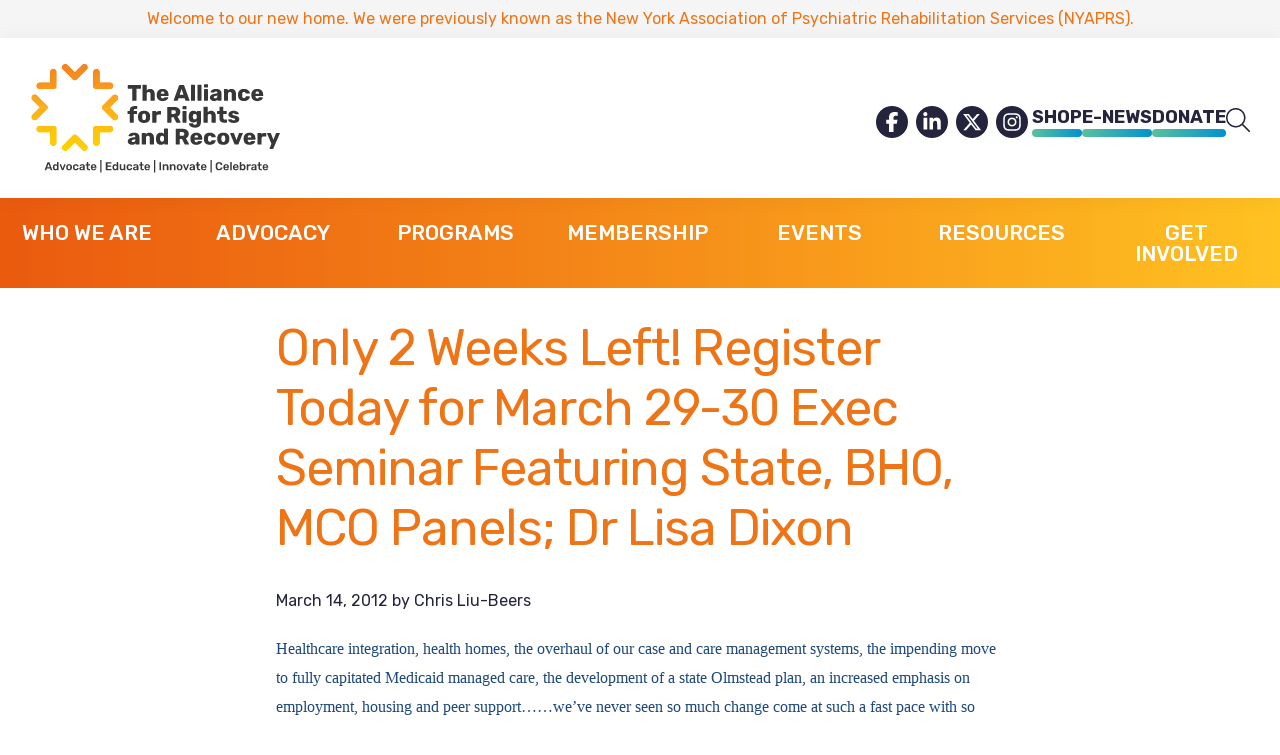

--- FILE ---
content_type: text/html; charset=UTF-8
request_url: https://rightsandrecovery.org/e-news-bulletins/2012/03/14/2012-only-2-weeks-left-register-today-for-march-29-30-exec-seminar-featuring-state-bho-mco-panels-dr-lisa-dixon/
body_size: 383301
content:
<!DOCTYPE html>
<html lang="en-US">
<head >
<meta charset="UTF-8" />
<meta name="viewport" content="width=device-width, initial-scale=1" />
<meta name='robots' content='index, follow, max-image-preview:large, max-snippet:-1, max-video-preview:-1' />

	<!-- This site is optimized with the Yoast SEO plugin v26.6 - https://yoast.com/wordpress/plugins/seo/ -->
	<title>Only 2 Weeks Left! Register Today for March 29-30 Exec Seminar Featuring State, BHO, MCO Panels; Dr Lisa Dixon - The Alliance for Rights and Recovery</title>
	<link rel="canonical" href="https://rightsandrecovery.org/e-news-bulletins/2012/03/14/2012-only-2-weeks-left-register-today-for-march-29-30-exec-seminar-featuring-state-bho-mco-panels-dr-lisa-dixon/" />
	<meta property="og:locale" content="en_US" />
	<meta property="og:type" content="article" />
	<meta property="og:title" content="Only 2 Weeks Left! Register Today for March 29-30 Exec Seminar Featuring State, BHO, MCO Panels; Dr Lisa Dixon - The Alliance for Rights and Recovery" />
	<meta property="og:description" content="Healthcare integration, health homes, the overhaul of our case and care management systems, the impending move to fully capitated Medicaid managed care, the development of a state Olmstead plan, an increased emphasis on employment, housing and peer support&#8230;&#8230;we&#8217;ve never seen so much change come at such a fast pace with so much at stake!   [&hellip;]" />
	<meta property="og:url" content="https://rightsandrecovery.org/e-news-bulletins/2012/03/14/2012-only-2-weeks-left-register-today-for-march-29-30-exec-seminar-featuring-state-bho-mco-panels-dr-lisa-dixon/" />
	<meta property="og:site_name" content="The Alliance for Rights and Recovery" />
	<meta property="article:publisher" content="https://www.facebook.com/NYAPRSAlbany" />
	<meta property="article:published_time" content="2012-03-14T04:12:46+00:00" />
	<meta property="og:image" content="https://rightsandrecovery.org/wp-content/uploads/2024/02/Rights-and-Recovery-Feat-Img.jpg" />
	<meta property="og:image:width" content="1200" />
	<meta property="og:image:height" content="629" />
	<meta property="og:image:type" content="image/jpeg" />
	<meta name="author" content="Chris Liu-Beers" />
	<meta name="twitter:card" content="summary_large_image" />
	<meta name="twitter:creator" content="@nyaprs" />
	<meta name="twitter:site" content="@nyaprs" />
	<meta name="twitter:label1" content="Written by" />
	<meta name="twitter:data1" content="Chris Liu-Beers" />
	<meta name="twitter:label2" content="Est. reading time" />
	<meta name="twitter:data2" content="1 minute" />
	<script type="application/ld+json" class="yoast-schema-graph">{"@context":"https://schema.org","@graph":[{"@type":"Article","@id":"https://rightsandrecovery.org/e-news-bulletins/2012/03/14/2012-only-2-weeks-left-register-today-for-march-29-30-exec-seminar-featuring-state-bho-mco-panels-dr-lisa-dixon/#article","isPartOf":{"@id":"https://rightsandrecovery.org/e-news-bulletins/2012/03/14/2012-only-2-weeks-left-register-today-for-march-29-30-exec-seminar-featuring-state-bho-mco-panels-dr-lisa-dixon/"},"author":{"name":"Chris Liu-Beers","@id":"https://rightsandrecovery.org/#/schema/person/5e13615318d61c21ec443bc695de925e"},"headline":"Only 2 Weeks Left! Register Today for March 29-30 Exec Seminar Featuring State, BHO, MCO Panels; Dr Lisa Dixon","datePublished":"2012-03-14T04:12:46+00:00","mainEntityOfPage":{"@id":"https://rightsandrecovery.org/e-news-bulletins/2012/03/14/2012-only-2-weeks-left-register-today-for-march-29-30-exec-seminar-featuring-state-bho-mco-panels-dr-lisa-dixon/"},"wordCount":311,"commentCount":0,"publisher":{"@id":"https://rightsandrecovery.org/#organization"},"articleSection":["eNews Bulletin Updates"],"inLanguage":"en-US"},{"@type":"WebPage","@id":"https://rightsandrecovery.org/e-news-bulletins/2012/03/14/2012-only-2-weeks-left-register-today-for-march-29-30-exec-seminar-featuring-state-bho-mco-panels-dr-lisa-dixon/","url":"https://rightsandrecovery.org/e-news-bulletins/2012/03/14/2012-only-2-weeks-left-register-today-for-march-29-30-exec-seminar-featuring-state-bho-mco-panels-dr-lisa-dixon/","name":"Only 2 Weeks Left! Register Today for March 29-30 Exec Seminar Featuring State, BHO, MCO Panels; Dr Lisa Dixon - The Alliance for Rights and Recovery","isPartOf":{"@id":"https://rightsandrecovery.org/#website"},"datePublished":"2012-03-14T04:12:46+00:00","breadcrumb":{"@id":"https://rightsandrecovery.org/e-news-bulletins/2012/03/14/2012-only-2-weeks-left-register-today-for-march-29-30-exec-seminar-featuring-state-bho-mco-panels-dr-lisa-dixon/#breadcrumb"},"inLanguage":"en-US","potentialAction":[{"@type":"ReadAction","target":["https://rightsandrecovery.org/e-news-bulletins/2012/03/14/2012-only-2-weeks-left-register-today-for-march-29-30-exec-seminar-featuring-state-bho-mco-panels-dr-lisa-dixon/"]}]},{"@type":"BreadcrumbList","@id":"https://rightsandrecovery.org/e-news-bulletins/2012/03/14/2012-only-2-weeks-left-register-today-for-march-29-30-exec-seminar-featuring-state-bho-mco-panels-dr-lisa-dixon/#breadcrumb","itemListElement":[{"@type":"ListItem","position":1,"name":"Home","item":"https://rightsandrecovery.org/"},{"@type":"ListItem","position":2,"name":"E-News","item":"https://rightsandrecovery.org/e-news/"},{"@type":"ListItem","position":3,"name":"Only 2 Weeks Left! Register Today for March 29-30 Exec Seminar Featuring State, BHO, MCO Panels; Dr Lisa Dixon"}]},{"@type":"WebSite","@id":"https://rightsandrecovery.org/#website","url":"https://rightsandrecovery.org/","name":"The Alliance for Rights and Recovery","description":"Formerly NYAPRS","publisher":{"@id":"https://rightsandrecovery.org/#organization"},"potentialAction":[{"@type":"SearchAction","target":{"@type":"EntryPoint","urlTemplate":"https://rightsandrecovery.org/?s={search_term_string}"},"query-input":{"@type":"PropertyValueSpecification","valueRequired":true,"valueName":"search_term_string"}}],"inLanguage":"en-US"},{"@type":"Organization","@id":"https://rightsandrecovery.org/#organization","name":"The Alliance for Rights and Recovery","url":"https://rightsandrecovery.org/","logo":{"@type":"ImageObject","inLanguage":"en-US","@id":"https://rightsandrecovery.org/#/schema/logo/image/","url":"https://rightsandrecovery.org/wp-content/uploads/2025/10/Alliance-for-Rights-and-Recovery-Logo.svg","contentUrl":"https://rightsandrecovery.org/wp-content/uploads/2025/10/Alliance-for-Rights-and-Recovery-Logo.svg","width":100,"height":100,"caption":"The Alliance for Rights and Recovery"},"image":{"@id":"https://rightsandrecovery.org/#/schema/logo/image/"},"sameAs":["https://www.facebook.com/NYAPRSAlbany","https://x.com/nyaprs","https://www.linkedin.com/company/nyaprs/"]},{"@type":"Person","@id":"https://rightsandrecovery.org/#/schema/person/5e13615318d61c21ec443bc695de925e","name":"Chris Liu-Beers","image":{"@type":"ImageObject","inLanguage":"en-US","@id":"https://rightsandrecovery.org/#/schema/person/image/","url":"https://secure.gravatar.com/avatar/80e2db037ec582d709a58914764d84780389f98f7928f75c7de53a5d9faf2c5f?s=96&d=mm&r=g","contentUrl":"https://secure.gravatar.com/avatar/80e2db037ec582d709a58914764d84780389f98f7928f75c7de53a5d9faf2c5f?s=96&d=mm&r=g","caption":"Chris Liu-Beers"},"sameAs":["http://rightsandrecovery.org"],"url":"https://rightsandrecovery.org/author/chris/"}]}</script>
	<!-- / Yoast SEO plugin. -->


<link rel='dns-prefetch' href='//fonts.googleapis.com' />
<link href='https://fonts.gstatic.com' crossorigin rel='preconnect' />
<link rel="alternate" type="application/rss+xml" title="The Alliance for Rights and Recovery &raquo; Feed" href="https://rightsandrecovery.org/feed/" />
<link rel="alternate" title="oEmbed (JSON)" type="application/json+oembed" href="https://rightsandrecovery.org/wp-json/oembed/1.0/embed?url=https%3A%2F%2Frightsandrecovery.org%2Fe-news-bulletins%2F2012%2F03%2F14%2F2012-only-2-weeks-left-register-today-for-march-29-30-exec-seminar-featuring-state-bho-mco-panels-dr-lisa-dixon%2F" />
<link rel="alternate" title="oEmbed (XML)" type="text/xml+oembed" href="https://rightsandrecovery.org/wp-json/oembed/1.0/embed?url=https%3A%2F%2Frightsandrecovery.org%2Fe-news-bulletins%2F2012%2F03%2F14%2F2012-only-2-weeks-left-register-today-for-march-29-30-exec-seminar-featuring-state-bho-mco-panels-dr-lisa-dixon%2F&#038;format=xml" />
<style id='wp-img-auto-sizes-contain-inline-css'>
img:is([sizes=auto i],[sizes^="auto," i]){contain-intrinsic-size:3000px 1500px}
/*# sourceURL=wp-img-auto-sizes-contain-inline-css */
</style>
<link rel='stylesheet' id='genesis-blocks-fontawesome-css' href='https://rightsandrecovery.org/wp-content/plugins/genesis-page-builder/lib/genesis-blocks/dist/assets/fontawesome/css/all.min.css?ver=1696885508' media='all' />
<link rel='stylesheet' id='alliance-pro-css' href='https://rightsandrecovery.org/wp-content/themes/alliance/style.css?ver=3.4.1' media='all' />
<style id='alliance-pro-inline-css'>


		a,
		.entry-title a:focus,
		.entry-title a:hover,
		.genesis-nav-menu a:focus,
		.genesis-nav-menu a:hover,
		.genesis-nav-menu .current-menu-item > a,
		.genesis-nav-menu .sub-menu .current-menu-item > a:focus,
		.genesis-nav-menu .sub-menu .current-menu-item > a:hover,
		.menu-toggle:focus,
		.menu-toggle:hover,
		.sub-menu-toggle:focus,
		.sub-menu-toggle:hover {
			color: #5cc09c;
		}

		

		button:focus,
		button:hover,
		input[type="button"]:focus,
		input[type="button"]:hover,
		input[type="reset"]:focus,
		input[type="reset"]:hover,
		input[type="submit"]:focus,
		input[type="submit"]:hover,
		input[type="reset"]:focus,
		input[type="reset"]:hover,
		input[type="submit"]:focus,
		input[type="submit"]:hover,
		.site-container div.wpforms-container-full .wpforms-form input[type="submit"]:focus,
		.site-container div.wpforms-container-full .wpforms-form input[type="submit"]:hover,
		.site-container div.wpforms-container-full .wpforms-form button[type="submit"]:focus,
		.site-container div.wpforms-container-full .wpforms-form button[type="submit"]:hover,
		.button:focus,
		.button:hover {
			background-color: #0091d1;
			color: #ffffff;
		}

		@media only screen and (min-width: 960px) {
			.genesis-nav-menu > .menu-highlight > a:hover,
			.genesis-nav-menu > .menu-highlight > a:focus,
			.genesis-nav-menu > .menu-highlight.current-menu-item > a {
				background-color: #0091d1;
				color: #ffffff;
			}
		}
		
		.wp-custom-logo .site-container .custom-logo-link {
			aspect-ratio: 250/100;
		}
		
		.wp-custom-logo .site-container .title-area {
			max-width: 250px;
		}
		
/*# sourceURL=alliance-pro-inline-css */
</style>
<style id='wp-emoji-styles-inline-css'>

	img.wp-smiley, img.emoji {
		display: inline !important;
		border: none !important;
		box-shadow: none !important;
		height: 1em !important;
		width: 1em !important;
		margin: 0 0.07em !important;
		vertical-align: -0.1em !important;
		background: none !important;
		padding: 0 !important;
	}
/*# sourceURL=wp-emoji-styles-inline-css */
</style>
<style id='wp-block-library-inline-css'>
:root{--wp-block-synced-color:#7a00df;--wp-block-synced-color--rgb:122,0,223;--wp-bound-block-color:var(--wp-block-synced-color);--wp-editor-canvas-background:#ddd;--wp-admin-theme-color:#007cba;--wp-admin-theme-color--rgb:0,124,186;--wp-admin-theme-color-darker-10:#006ba1;--wp-admin-theme-color-darker-10--rgb:0,107,160.5;--wp-admin-theme-color-darker-20:#005a87;--wp-admin-theme-color-darker-20--rgb:0,90,135;--wp-admin-border-width-focus:2px}@media (min-resolution:192dpi){:root{--wp-admin-border-width-focus:1.5px}}.wp-element-button{cursor:pointer}:root .has-very-light-gray-background-color{background-color:#eee}:root .has-very-dark-gray-background-color{background-color:#313131}:root .has-very-light-gray-color{color:#eee}:root .has-very-dark-gray-color{color:#313131}:root .has-vivid-green-cyan-to-vivid-cyan-blue-gradient-background{background:linear-gradient(135deg,#00d084,#0693e3)}:root .has-purple-crush-gradient-background{background:linear-gradient(135deg,#34e2e4,#4721fb 50%,#ab1dfe)}:root .has-hazy-dawn-gradient-background{background:linear-gradient(135deg,#faaca8,#dad0ec)}:root .has-subdued-olive-gradient-background{background:linear-gradient(135deg,#fafae1,#67a671)}:root .has-atomic-cream-gradient-background{background:linear-gradient(135deg,#fdd79a,#004a59)}:root .has-nightshade-gradient-background{background:linear-gradient(135deg,#330968,#31cdcf)}:root .has-midnight-gradient-background{background:linear-gradient(135deg,#020381,#2874fc)}:root{--wp--preset--font-size--normal:16px;--wp--preset--font-size--huge:42px}.has-regular-font-size{font-size:1em}.has-larger-font-size{font-size:2.625em}.has-normal-font-size{font-size:var(--wp--preset--font-size--normal)}.has-huge-font-size{font-size:var(--wp--preset--font-size--huge)}.has-text-align-center{text-align:center}.has-text-align-left{text-align:left}.has-text-align-right{text-align:right}.has-fit-text{white-space:nowrap!important}#end-resizable-editor-section{display:none}.aligncenter{clear:both}.items-justified-left{justify-content:flex-start}.items-justified-center{justify-content:center}.items-justified-right{justify-content:flex-end}.items-justified-space-between{justify-content:space-between}.screen-reader-text{border:0;clip-path:inset(50%);height:1px;margin:-1px;overflow:hidden;padding:0;position:absolute;width:1px;word-wrap:normal!important}.screen-reader-text:focus{background-color:#ddd;clip-path:none;color:#444;display:block;font-size:1em;height:auto;left:5px;line-height:normal;padding:15px 23px 14px;text-decoration:none;top:5px;width:auto;z-index:100000}html :where(.has-border-color){border-style:solid}html :where([style*=border-top-color]){border-top-style:solid}html :where([style*=border-right-color]){border-right-style:solid}html :where([style*=border-bottom-color]){border-bottom-style:solid}html :where([style*=border-left-color]){border-left-style:solid}html :where([style*=border-width]){border-style:solid}html :where([style*=border-top-width]){border-top-style:solid}html :where([style*=border-right-width]){border-right-style:solid}html :where([style*=border-bottom-width]){border-bottom-style:solid}html :where([style*=border-left-width]){border-left-style:solid}html :where(img[class*=wp-image-]){height:auto;max-width:100%}:where(figure){margin:0 0 1em}html :where(.is-position-sticky){--wp-admin--admin-bar--position-offset:var(--wp-admin--admin-bar--height,0px)}@media screen and (max-width:600px){html :where(.is-position-sticky){--wp-admin--admin-bar--position-offset:0px}}

/*# sourceURL=wp-block-library-inline-css */
</style><style id='global-styles-inline-css'>
:root{--wp--preset--aspect-ratio--square: 1;--wp--preset--aspect-ratio--4-3: 4/3;--wp--preset--aspect-ratio--3-4: 3/4;--wp--preset--aspect-ratio--3-2: 3/2;--wp--preset--aspect-ratio--2-3: 2/3;--wp--preset--aspect-ratio--16-9: 16/9;--wp--preset--aspect-ratio--9-16: 9/16;--wp--preset--color--black: #24243D;--wp--preset--color--cyan-bluish-gray: #abb8c3;--wp--preset--color--white: #FFF;--wp--preset--color--pale-pink: #f78da7;--wp--preset--color--vivid-red: #cf2e2e;--wp--preset--color--luminous-vivid-orange: #ff6900;--wp--preset--color--luminous-vivid-amber: #fcb900;--wp--preset--color--light-green-cyan: #7bdcb5;--wp--preset--color--vivid-green-cyan: #00d084;--wp--preset--color--pale-cyan-blue: #8ed1fc;--wp--preset--color--vivid-cyan-blue: #0693e3;--wp--preset--color--vivid-purple: #9b51e0;--wp--preset--color--orange: #EF7415;--wp--preset--color--yellow: #FFD036;--wp--preset--color--blue: #0091D1;--wp--preset--color--green: #5CC09C;--wp--preset--color--gray: #6F7086;--wp--preset--gradient--vivid-cyan-blue-to-vivid-purple: linear-gradient(135deg,rgb(6,147,227) 0%,rgb(155,81,224) 100%);--wp--preset--gradient--light-green-cyan-to-vivid-green-cyan: linear-gradient(135deg,rgb(122,220,180) 0%,rgb(0,208,130) 100%);--wp--preset--gradient--luminous-vivid-amber-to-luminous-vivid-orange: linear-gradient(135deg,rgb(252,185,0) 0%,rgb(255,105,0) 100%);--wp--preset--gradient--luminous-vivid-orange-to-vivid-red: linear-gradient(135deg,rgb(255,105,0) 0%,rgb(207,46,46) 100%);--wp--preset--gradient--very-light-gray-to-cyan-bluish-gray: linear-gradient(135deg,rgb(238,238,238) 0%,rgb(169,184,195) 100%);--wp--preset--gradient--cool-to-warm-spectrum: linear-gradient(135deg,rgb(74,234,220) 0%,rgb(151,120,209) 20%,rgb(207,42,186) 40%,rgb(238,44,130) 60%,rgb(251,105,98) 80%,rgb(254,248,76) 100%);--wp--preset--gradient--blush-light-purple: linear-gradient(135deg,rgb(255,206,236) 0%,rgb(152,150,240) 100%);--wp--preset--gradient--blush-bordeaux: linear-gradient(135deg,rgb(254,205,165) 0%,rgb(254,45,45) 50%,rgb(107,0,62) 100%);--wp--preset--gradient--luminous-dusk: linear-gradient(135deg,rgb(255,203,112) 0%,rgb(199,81,192) 50%,rgb(65,88,208) 100%);--wp--preset--gradient--pale-ocean: linear-gradient(135deg,rgb(255,245,203) 0%,rgb(182,227,212) 50%,rgb(51,167,181) 100%);--wp--preset--gradient--electric-grass: linear-gradient(135deg,rgb(202,248,128) 0%,rgb(113,206,126) 100%);--wp--preset--gradient--midnight: linear-gradient(135deg,rgb(2,3,129) 0%,rgb(40,116,252) 100%);--wp--preset--gradient--green-to-blue: linear-gradient(90deg,#5CC09C 0%,#0091D1 100%);--wp--preset--gradient--yellow-to-orange: linear-gradient(90deg,#FFD036 0%,#EF7415 100%);--wp--preset--font-size--small: 12px;--wp--preset--font-size--medium: 20px;--wp--preset--font-size--large: 20px;--wp--preset--font-size--x-large: 42px;--wp--preset--font-size--normal: 18px;--wp--preset--font-size--larger: 24px;--wp--preset--spacing--20: 0.44rem;--wp--preset--spacing--30: 0.67rem;--wp--preset--spacing--40: 1rem;--wp--preset--spacing--50: 1.5rem;--wp--preset--spacing--60: 2.25rem;--wp--preset--spacing--70: 3.38rem;--wp--preset--spacing--80: 5.06rem;--wp--preset--shadow--natural: 6px 6px 9px rgba(0, 0, 0, 0.2);--wp--preset--shadow--deep: 12px 12px 50px rgba(0, 0, 0, 0.4);--wp--preset--shadow--sharp: 6px 6px 0px rgba(0, 0, 0, 0.2);--wp--preset--shadow--outlined: 6px 6px 0px -3px rgb(255, 255, 255), 6px 6px rgb(0, 0, 0);--wp--preset--shadow--crisp: 6px 6px 0px rgb(0, 0, 0);}:where(.is-layout-flex){gap: 0.5em;}:where(.is-layout-grid){gap: 0.5em;}body .is-layout-flex{display: flex;}.is-layout-flex{flex-wrap: wrap;align-items: center;}.is-layout-flex > :is(*, div){margin: 0;}body .is-layout-grid{display: grid;}.is-layout-grid > :is(*, div){margin: 0;}:where(.wp-block-columns.is-layout-flex){gap: 2em;}:where(.wp-block-columns.is-layout-grid){gap: 2em;}:where(.wp-block-post-template.is-layout-flex){gap: 1.25em;}:where(.wp-block-post-template.is-layout-grid){gap: 1.25em;}.has-black-color{color: var(--wp--preset--color--black) !important;}.has-cyan-bluish-gray-color{color: var(--wp--preset--color--cyan-bluish-gray) !important;}.has-white-color{color: var(--wp--preset--color--white) !important;}.has-pale-pink-color{color: var(--wp--preset--color--pale-pink) !important;}.has-vivid-red-color{color: var(--wp--preset--color--vivid-red) !important;}.has-luminous-vivid-orange-color{color: var(--wp--preset--color--luminous-vivid-orange) !important;}.has-luminous-vivid-amber-color{color: var(--wp--preset--color--luminous-vivid-amber) !important;}.has-light-green-cyan-color{color: var(--wp--preset--color--light-green-cyan) !important;}.has-vivid-green-cyan-color{color: var(--wp--preset--color--vivid-green-cyan) !important;}.has-pale-cyan-blue-color{color: var(--wp--preset--color--pale-cyan-blue) !important;}.has-vivid-cyan-blue-color{color: var(--wp--preset--color--vivid-cyan-blue) !important;}.has-vivid-purple-color{color: var(--wp--preset--color--vivid-purple) !important;}.has-black-background-color{background-color: var(--wp--preset--color--black) !important;}.has-cyan-bluish-gray-background-color{background-color: var(--wp--preset--color--cyan-bluish-gray) !important;}.has-white-background-color{background-color: var(--wp--preset--color--white) !important;}.has-pale-pink-background-color{background-color: var(--wp--preset--color--pale-pink) !important;}.has-vivid-red-background-color{background-color: var(--wp--preset--color--vivid-red) !important;}.has-luminous-vivid-orange-background-color{background-color: var(--wp--preset--color--luminous-vivid-orange) !important;}.has-luminous-vivid-amber-background-color{background-color: var(--wp--preset--color--luminous-vivid-amber) !important;}.has-light-green-cyan-background-color{background-color: var(--wp--preset--color--light-green-cyan) !important;}.has-vivid-green-cyan-background-color{background-color: var(--wp--preset--color--vivid-green-cyan) !important;}.has-pale-cyan-blue-background-color{background-color: var(--wp--preset--color--pale-cyan-blue) !important;}.has-vivid-cyan-blue-background-color{background-color: var(--wp--preset--color--vivid-cyan-blue) !important;}.has-vivid-purple-background-color{background-color: var(--wp--preset--color--vivid-purple) !important;}.has-black-border-color{border-color: var(--wp--preset--color--black) !important;}.has-cyan-bluish-gray-border-color{border-color: var(--wp--preset--color--cyan-bluish-gray) !important;}.has-white-border-color{border-color: var(--wp--preset--color--white) !important;}.has-pale-pink-border-color{border-color: var(--wp--preset--color--pale-pink) !important;}.has-vivid-red-border-color{border-color: var(--wp--preset--color--vivid-red) !important;}.has-luminous-vivid-orange-border-color{border-color: var(--wp--preset--color--luminous-vivid-orange) !important;}.has-luminous-vivid-amber-border-color{border-color: var(--wp--preset--color--luminous-vivid-amber) !important;}.has-light-green-cyan-border-color{border-color: var(--wp--preset--color--light-green-cyan) !important;}.has-vivid-green-cyan-border-color{border-color: var(--wp--preset--color--vivid-green-cyan) !important;}.has-pale-cyan-blue-border-color{border-color: var(--wp--preset--color--pale-cyan-blue) !important;}.has-vivid-cyan-blue-border-color{border-color: var(--wp--preset--color--vivid-cyan-blue) !important;}.has-vivid-purple-border-color{border-color: var(--wp--preset--color--vivid-purple) !important;}.has-vivid-cyan-blue-to-vivid-purple-gradient-background{background: var(--wp--preset--gradient--vivid-cyan-blue-to-vivid-purple) !important;}.has-light-green-cyan-to-vivid-green-cyan-gradient-background{background: var(--wp--preset--gradient--light-green-cyan-to-vivid-green-cyan) !important;}.has-luminous-vivid-amber-to-luminous-vivid-orange-gradient-background{background: var(--wp--preset--gradient--luminous-vivid-amber-to-luminous-vivid-orange) !important;}.has-luminous-vivid-orange-to-vivid-red-gradient-background{background: var(--wp--preset--gradient--luminous-vivid-orange-to-vivid-red) !important;}.has-very-light-gray-to-cyan-bluish-gray-gradient-background{background: var(--wp--preset--gradient--very-light-gray-to-cyan-bluish-gray) !important;}.has-cool-to-warm-spectrum-gradient-background{background: var(--wp--preset--gradient--cool-to-warm-spectrum) !important;}.has-blush-light-purple-gradient-background{background: var(--wp--preset--gradient--blush-light-purple) !important;}.has-blush-bordeaux-gradient-background{background: var(--wp--preset--gradient--blush-bordeaux) !important;}.has-luminous-dusk-gradient-background{background: var(--wp--preset--gradient--luminous-dusk) !important;}.has-pale-ocean-gradient-background{background: var(--wp--preset--gradient--pale-ocean) !important;}.has-electric-grass-gradient-background{background: var(--wp--preset--gradient--electric-grass) !important;}.has-midnight-gradient-background{background: var(--wp--preset--gradient--midnight) !important;}.has-small-font-size{font-size: var(--wp--preset--font-size--small) !important;}.has-medium-font-size{font-size: var(--wp--preset--font-size--medium) !important;}.has-large-font-size{font-size: var(--wp--preset--font-size--large) !important;}.has-x-large-font-size{font-size: var(--wp--preset--font-size--x-large) !important;}
/*# sourceURL=global-styles-inline-css */
</style>

<style id='classic-theme-styles-inline-css'>
/*! This file is auto-generated */
.wp-block-button__link{color:#fff;background-color:#32373c;border-radius:9999px;box-shadow:none;text-decoration:none;padding:calc(.667em + 2px) calc(1.333em + 2px);font-size:1.125em}.wp-block-file__button{background:#32373c;color:#fff;text-decoration:none}
/*# sourceURL=/wp-includes/css/classic-themes.min.css */
</style>
<link rel='stylesheet' id='clb-modal-css-css' href='https://rightsandrecovery.org/wp-content/plugins/clb-custom-blocks-cbww//css/clb-bootstrap-modal-only.css?ver=6.9' media='all' />
<link rel='stylesheet' id='clbcustomcss-css' href='https://rightsandrecovery.org/wp-content/plugins/custom-bootstrap-master/css/clb-custom-bootstrap.css?ver=4.0.0' media='all' />
<link rel='stylesheet' id='dashicons-css' href='https://rightsandrecovery.org/wp-includes/css/dashicons.min.css?ver=6.9' media='all' />
<link rel='stylesheet' id='genesis-page-builder-frontend-styles-css' href='https://rightsandrecovery.org/wp-content/plugins/genesis-page-builder/build/frontend.styles.build.css?ver=1696885508' media='all' />
<link rel='stylesheet' id='alliance-pro-fonts-css' href='https://fonts.googleapis.com/css?family=Source+Sans+Pro:400,400i,600,700&#038;display=swap' media='all' />
<link rel='stylesheet' id='alliance-pro-gutenberg-css' href='https://rightsandrecovery.org/wp-content/themes/alliance/lib/gutenberg/front-end.css?ver=3.4.1' media='all' />
<style id='alliance-pro-gutenberg-inline-css'>
.gb-block-post-grid .gb-post-grid-items h2 a:hover {
	color: #5cc09c;
}

.site-container .wp-block-button .wp-block-button__link {
	background-color: #5cc09c;
}

.wp-block-button .wp-block-button__link:not(.has-background),
.wp-block-button .wp-block-button__link:not(.has-background):focus,
.wp-block-button .wp-block-button__link:not(.has-background):hover {
	color: #333333;
}

.site-container .wp-block-button.is-style-outline .wp-block-button__link {
	color: #5cc09c;
}

.site-container .wp-block-button.is-style-outline .wp-block-button__link:focus,
.site-container .wp-block-button.is-style-outline .wp-block-button__link:hover {
	color: #7fe3bf;
}		.site-container .has-theme-primary-color,
		.site-container .wp-block-button .wp-block-button__link.has-theme-primary-color,
		.site-container .wp-block-button.is-style-outline .wp-block-button__link.has-theme-primary-color {
			color: #5cc09c;
		}

		.site-container .has-theme-primary-background-color,
		.site-container .wp-block-button .wp-block-button__link.has-theme-primary-background-color,
		.site-container .wp-block-pullquote.is-style-solid-color.has-theme-primary-background-color {
			background-color: #5cc09c;
		}		.site-container .has-theme-secondary-color,
		.site-container .wp-block-button .wp-block-button__link.has-theme-secondary-color,
		.site-container .wp-block-button.is-style-outline .wp-block-button__link.has-theme-secondary-color {
			color: #0091d1;
		}

		.site-container .has-theme-secondary-background-color,
		.site-container .wp-block-button .wp-block-button__link.has-theme-secondary-background-color,
		.site-container .wp-block-pullquote.is-style-solid-color.has-theme-secondary-background-color {
			background-color: #0091d1;
		}
/*# sourceURL=alliance-pro-gutenberg-inline-css */
</style>
<link rel='stylesheet' id='simple-social-icons-font-css' href='https://rightsandrecovery.org/wp-content/plugins/simple-social-icons/css/style.css?ver=3.0.2' media='all' />
<style id='kadence-blocks-global-variables-inline-css'>
:root {--global-kb-font-size-sm:clamp(0.8rem, 0.73rem + 0.217vw, 0.9rem);--global-kb-font-size-md:clamp(1.1rem, 0.995rem + 0.326vw, 1.25rem);--global-kb-font-size-lg:clamp(1.75rem, 1.576rem + 0.543vw, 2rem);--global-kb-font-size-xl:clamp(2.25rem, 1.728rem + 1.63vw, 3rem);--global-kb-font-size-xxl:clamp(2.5rem, 1.456rem + 3.26vw, 4rem);--global-kb-font-size-xxxl:clamp(2.75rem, 0.489rem + 7.065vw, 6rem);}:root {--global-palette1: #3182CE;--global-palette2: #2B6CB0;--global-palette3: #1A202C;--global-palette4: #2D3748;--global-palette5: #4A5568;--global-palette6: #718096;--global-palette7: #EDF2F7;--global-palette8: #F7FAFC;--global-palette9: #ffffff;}
/*# sourceURL=kadence-blocks-global-variables-inline-css */
</style>
<link rel='stylesheet' id='clb-custom-styles-51823-css' href='https://rightsandrecovery.org/wp-content/themes/alliance/css/clb-custom-styles-51823.css?ver=6.9' media='all' />
<link rel='stylesheet' id='clb-custom-styles-css' href='https://rightsandrecovery.org/wp-content/plugins/clb-custom-code/css/clb-custom-styles.css?ver=1.0.0' media='all' />
<script src="https://rightsandrecovery.org/wp-includes/js/jquery/jquery.min.js?ver=3.7.1" id="jquery-core-js"></script>
<script src="https://rightsandrecovery.org/wp-includes/js/jquery/jquery-migrate.min.js?ver=3.4.1" id="jquery-migrate-js"></script>
<script src="https://rightsandrecovery.org/wp-content/themes/alliance/js/arr-mobile-nav.js?ver=6.9" id="arr-mobile-nav-js"></script>
<link rel="https://api.w.org/" href="https://rightsandrecovery.org/wp-json/" /><link rel="alternate" title="JSON" type="application/json" href="https://rightsandrecovery.org/wp-json/wp/v2/posts/3105" /><link rel="EditURI" type="application/rsd+xml" title="RSD" href="https://rightsandrecovery.org/xmlrpc.php?rsd" />
<link rel='shortlink' href='https://rightsandrecovery.org/?p=3105' />
<script type="text/javascript">
            var ajaxurl = "https://rightsandrecovery.org/wp-admin/admin-ajax.php";
            var gravityEventTicketsNonces = {
                discount: "5f9307d771",
                codeUsage: "919351e419"
            };
          </script><link rel="pingback" href="https://rightsandrecovery.org/xmlrpc.php" />
<link rel="preconnect" href="https://fonts.googleapis.com">
<link rel="preconnect" href="https://fonts.gstatic.com" crossorigin>
<link href="https://fonts.googleapis.com/css2?family=Rubik:ital,wght@0,300;0,400;0,500;0,600;0,700;1,300;1,400;1,500;1,600;1,700&display=swap" rel="stylesheet">

<script src="https://kit.fontawesome.com/d9ca30db6f.js" crossorigin="anonymous"></script>
	<!-- End Google Tag Manager -->
	<script>(function(w,d,s,l,i){w[l]=w[l]||[];w[l].push({'gtm.start':
	new Date().getTime(),event:'gtm.js'});var f=d.getElementsByTagName(s)[0],
	j=d.createElement(s),dl=l!='dataLayer'?'&l='+l:'';j.async=true;j.src=
	'https://www.googletagmanager.com/gtm.js?id='+i+dl;f.parentNode.insertBefore(j,f);
	})(window,document,'script','dataLayer','GTM-WSCLQFQV');</script>
	<!-- End Google Tag Manager -->

<link rel="icon" href="https://rightsandrecovery.org/wp-content/uploads/2021/11/cropped-favicon-32x32.png" sizes="32x32" />
<link rel="icon" href="https://rightsandrecovery.org/wp-content/uploads/2021/11/cropped-favicon-192x192.png" sizes="192x192" />
<link rel="apple-touch-icon" href="https://rightsandrecovery.org/wp-content/uploads/2021/11/cropped-favicon-180x180.png" />
<meta name="msapplication-TileImage" content="https://rightsandrecovery.org/wp-content/uploads/2021/11/cropped-favicon-270x270.png" />
		<style id="wp-custom-css">
			.search-results .entry img {
	display: none;
}

/* Fix Paragraph and List Spacing Issue in Callapse Blocks */

.collapse-text p:last-of-type + ul {
	margin-top: 20px;
}

.collapse-text p:last-of-type + img {
	margin-top: 20px;
}

.collapse-text ul:last-of-type,
.collapse-text ol:last-of-type {
	margin-bottom: 0;
}

.collapse-text ul:last-of-type + p,
.collapse-text ol:last-of-type + p {
	margin-top: 20px;
}

.collapse-text ul:last-of-type + img,
.collapse-text ol:last-of-type + img {
	margin-top: 20px;
}

/* Add spacing within lists */

ul li,
ol li {
	margin-bottom: 20px;
}

ul li:last-child,
ol li:last-child {
	margin-bottom: 0px;
}

ul li ul,
ul li ol,
ol li ul,
ol li ol {
	margin-top: 20px;
}

/* List as Survey Styling */

.list-survey ul li {
	list-style-type: none !important;
}

.list-survey ul li {
	display: flex;
}

.list-survey ul li:before {
	display: inline-block;
	position: relative;
	content: "▢";
	font-weight: bold;
}

/* Entity Markers */

.entity-marker {
	display: block;
	height: 2em;
	height: 2em;
	aspect-ratio: 1/1;
	border-radius: 50%;
	margin-top: 3px;
}

/* Form Styling */

.gchoice {
	display: flex;
	align-items: start;
	margin-bottom: 1em;
}

.gchoice input {
	margin-right: 0.5em;
	width: 1em;
	aspect-ratio: 1/1;
}

.gchoice label {
	margin-top: -0.2em;
}

/* Buttons */

.site-container {
	
	.button {
		background-color: var(--green);
		padding: 15px 30px;
		border-radius: 3px;
		font-size: 1em;
	}
	
	.button:hover {
		background-color: var(--black);
	}
	
}		</style>
		</head>
<body class="wp-singular post-template-default single single-post postid-3105 single-format-standard wp-custom-logo wp-embed-responsive wp-theme-genesis wp-child-theme-alliance header-full-width full-width-content genesis-breadcrumbs-hidden genesis-singular-image-hidden genesis-footer-widgets-visible no-js clb-missing-featured-image  has-hello-bar has-no-blocks">	<script>
	//<![CDATA[
	(function(){
		var c = document.body.classList;
		c.remove( 'no-js' );
		c.add( 'js' );
	})();
	//]]>
	</script>
	
	<!-- Google Tag Manager (noscript) -->
	<noscript><iframe src="https://www.googletagmanager.com/ns.html?id=GTM-WSCLQFQV"
	height="0" width="0" style="display:none;visibility:hidden"></iframe></noscript>
	<!-- End Google Tag Manager (noscript) -->

<div class="site-container"><ul class="genesis-skip-link"><li><a href="#genesis-nav-primary" class="screen-reader-shortcut"> Skip to primary navigation</a></li><li><a href="#genesis-content" class="screen-reader-shortcut"> Skip to main content</a></li><li><a href="#genesis-footer-widgets" class="screen-reader-shortcut"> Skip to footer</a></li></ul><div class="clb-hello-bar-wrapper"><div class="clb-hello-bar-text">Welcome to our new home. We were previously known as the New York Association of Psychiatric Rehabilitation Services (NYAPRS).</div></div><header class="site-header"><div class="wrap"><div class="title-area"><a href="https://rightsandrecovery.org/" class="custom-logo-link" rel="home"><img width="100" height="100" src="https://rightsandrecovery.org/wp-content/uploads/2025/10/Alliance-for-Rights-and-Recovery-Logo.svg" class="custom-logo" alt="Alliance for Rights and Recovery" decoding="async" /></a><p class="site-title">The Alliance for Rights and Recovery</p><p class="site-description">Formerly NYAPRS</p></div><div class="header-right"><section id="custom_html-2" class="widget_text widget widget_custom_html"><div class="widget_text widget-wrap"><div class="textwidget custom-html-widget"><a class="header-social-link" href="https://www.facebook.com/Alliance4RR" target="_blank">
      <span class="fa-layers fa-fw" style="background:transparent">
        <i class="fa-solid fa-circle" style="color:var(--black)"></i>
        <i class="fa-inverse fa-brands fa-facebook-f" data-fa-transform="shrink-6"></i>
      </span>
    </a>

    <a class="header-social-link" href="https://www.linkedin.com/company/alliance4rr/" target="_blank">
      <span class="fa-layers fa-fw" style="background:transparent">
        <i class="fa-solid fa-circle" style="color:var(--black)"></i>
        <i class="fa-inverse fa-brands fa-linkedin-in" data-fa-transform="shrink-6"></i>
      </span>
    </a>

    <a class="header-social-link" href="https://x.com/Alliance4RR" target="_blank">
      <span class="fa-layers fa-fw" style="background:transparent">
        <i class="fa-solid fa-circle" style="color:var(--black)"></i>
        <i class="fa-inverse fa-brands fa-x-twitter" data-fa-transform="shrink-6"></i>
      </span>
    </a>

    <a class="header-social-link" href="https://www.instagram.com/alliance4rr/" target="_blank">
      <span class="fa-layers fa-fw" style="background:transparent">
        <i class="fa-solid fa-circle" style="color:var(--black)"></i>
        <i class="fa-inverse fa-brands fa-instagram" data-fa-transform="shrink-6"></i>
      </span>
    </a>

<a target="_blank" href="https://allianceshop.net/" class="clb-header-link">Shop</a>

<a href="/e-news/" class="clb-header-link">E-News</a>

<a href="/donate/" class="clb-header-link">Donate</a>

<div class="clb-custom-search-icon">
	<a href="#site-search" class=""><i class="fa-light fa-magnifying-glass fa-lg"></i></a>
</div></div></div></section>
</div></div></header><nav class="nav-primary" aria-label="Main" id="genesis-nav-primary"><div class="wrap"><ul id="menu-main-menu" class="menu genesis-nav-menu menu-primary js-superfish"><li id="menu-item-35" class="menu-item menu-item-type-post_type menu-item-object-page menu-item-has-children menu-item-35"><a href="https://rightsandrecovery.org/about/"><span >Who We Are</span></a>
<ul class="sub-menu">
	<li id="menu-item-87" class="menu-item menu-item-type-post_type menu-item-object-page menu-item-87"><a href="https://rightsandrecovery.org/about/"><span >About Us</span></a></li>
	<li id="menu-item-86" class="menu-item menu-item-type-post_type menu-item-object-page menu-item-86"><a href="https://rightsandrecovery.org/our-team/"><span >Our Team</span></a></li>
	<li id="menu-item-6998" class="menu-item menu-item-type-post_type menu-item-object-page menu-item-6998"><a href="https://rightsandrecovery.org/our-impact/"><span >Our Impact</span></a></li>
	<li id="menu-item-82" class="menu-item menu-item-type-post_type menu-item-object-page menu-item-82"><a href="https://rightsandrecovery.org/contact/"><span >Contact</span></a></li>
</ul>
</li>
<li id="menu-item-648" class="clb-inactive-menu-item menu-item menu-item-type-custom menu-item-object-custom menu-item-has-children menu-item-648"><a href="#"><span >Advocacy</span></a>
<ul class="sub-menu">
	<li id="menu-item-96" class="menu-item menu-item-type-post_type menu-item-object-page menu-item-96"><a href="https://rightsandrecovery.org/policy-priorities/"><span >Policy Priorities</span></a></li>
	<li id="menu-item-85" class="menu-item menu-item-type-post_type menu-item-object-page menu-item-85"><a href="https://rightsandrecovery.org/take-action/"><span >Advocacy &#038; Action</span></a></li>
	<li id="menu-item-13619" class="menu-item menu-item-type-post_type menu-item-object-page menu-item-13619"><a href="https://rightsandrecovery.org/take-action/1115-waiver/"><span >Waiver Community Connection Initiative</span></a></li>
	<li id="menu-item-94" class="menu-item menu-item-type-post_type menu-item-object-page menu-item-94"><a href="https://rightsandrecovery.org/press/"><span >Press</span></a></li>
</ul>
</li>
<li id="menu-item-649" class="clb-inactive-menu-item menu-item menu-item-type-custom menu-item-object-custom menu-item-has-children menu-item-649"><a href="#"><span >Programs</span></a>
<ul class="sub-menu">
	<li id="menu-item-105" class="menu-item menu-item-type-post_type menu-item-object-page menu-item-105"><a href="https://rightsandrecovery.org/peer-service-innovations/"><span >Peer Service Innovations</span></a></li>
	<li id="menu-item-104" class="menu-item menu-item-type-post_type menu-item-object-page menu-item-104"><a href="https://rightsandrecovery.org/transformation-training/"><span >Transformation Training</span></a></li>
	<li id="menu-item-103" class="menu-item menu-item-type-post_type menu-item-object-page menu-item-103"><a href="https://rightsandrecovery.org/technical-assistance/"><span >Technical Assistance</span></a></li>
</ul>
</li>
<li id="menu-item-8384" class="menu-item menu-item-type-post_type menu-item-object-page menu-item-8384"><a href="https://rightsandrecovery.org/membership/"><span >Membership</span></a></li>
<li id="menu-item-31" class="menu-item menu-item-type-post_type menu-item-object-page menu-item-has-children menu-item-31"><a href="https://rightsandrecovery.org/events/"><span >Events</span></a>
<ul class="sub-menu">
	<li id="menu-item-113" class="menu-item menu-item-type-custom menu-item-object-custom menu-item-113"><a href="/events"><span >Upcoming Events</span></a></li>
	<li id="menu-item-122" class="menu-item menu-item-type-post_type menu-item-object-page menu-item-122"><a href="https://rightsandrecovery.org/annual-events/"><span >Annual Events</span></a></li>
	<li id="menu-item-121" class="menu-item menu-item-type-post_type menu-item-object-page menu-item-121"><a href="https://rightsandrecovery.org/webinars/"><span >Webinars</span></a></li>
</ul>
</li>
<li id="menu-item-8624" class="clb-inactive-menu-item menu-item menu-item-type-custom menu-item-object-custom menu-item-has-children menu-item-8624"><a href="/resources/"><span >Resources</span></a>
<ul class="sub-menu">
	<li id="menu-item-131" class="menu-item menu-item-type-post_type menu-item-object-page menu-item-131"><a href="https://rightsandrecovery.org/transformation-training/curriculum-clearinghouse/"><span >Curriculum Clearinghouse</span></a></li>
	<li id="menu-item-130" class="menu-item menu-item-type-post_type menu-item-object-page menu-item-130"><a href="https://rightsandrecovery.org/wellness-center/"><span >Wellness Center</span></a></li>
	<li id="menu-item-129" class="menu-item menu-item-type-post_type menu-item-object-page current_page_parent menu-item-129"><a href="https://rightsandrecovery.org/e-news/"><span >E-News</span></a></li>
	<li id="menu-item-13423" class="menu-item menu-item-type-custom menu-item-object-custom menu-item-13423"><a href="/resources/peer-resources"><span >Peer Resources</span></a></li>
</ul>
</li>
<li id="menu-item-8586" class="clb-inactive-menu-item menu-item menu-item-type-custom menu-item-object-custom menu-item-has-children menu-item-8586"><a href="#"><span >Get Involved</span></a>
<ul class="sub-menu">
	<li id="menu-item-14193" class="menu-item menu-item-type-post_type menu-item-object-page menu-item-14193"><a href="https://rightsandrecovery.org/subscribe/"><span >Subscribe</span></a></li>
	<li id="menu-item-139" class="menu-item menu-item-type-post_type menu-item-object-page menu-item-139"><a href="https://rightsandrecovery.org/donate/"><span >Donate</span></a></li>
	<li id="menu-item-8626" class="menu-item menu-item-type-custom menu-item-object-custom menu-item-8626"><a href="https://rightsandrecovery.org/membership/#join-now"><span >Become a Member</span></a></li>
	<li id="menu-item-8421" class="menu-item menu-item-type-post_type menu-item-object-page menu-item-8421"><a href="https://rightsandrecovery.org/careers/"><span >Careers</span></a></li>
	<li id="menu-item-8623" class="menu-item menu-item-type-custom menu-item-object-custom menu-item-8623"><a href="/take-action/#ways"><span >Take Action</span></a></li>
</ul>
</li>
</ul></div></nav>
	<!-- Modal -->
	<div id="site-search" class="modal fade" tabindex="-1" role="dialog">
	<div class="modal-dialog" role="document">
	   <div class="modal-content">
		  <div class="modal-header">

			<h4 class="modal-title">Search The Alliance for Rights and Recovery</h4>
				<button type="button" class="close" data-dismiss="modal" aria-label="Close">
					<span aria-hidden="true">×</span>
				</button>
		  </div>

		  <div class="modal-body"><form class="search-form" method="get" action="https://rightsandrecovery.org/" role="search"><label class="search-form-label screen-reader-text" for="searchform-1">Search this website</label><input class="search-form-input" type="search" name="s" id="searchform-1" placeholder="Search this website"><input class="search-form-submit" type="submit" value="Search"><meta content="https://rightsandrecovery.org/?s={s}"></form></div>
	   </div><!-- /.modal-content -->
	</div><!-- /.modal-dialog -->
	</div><!-- /.modal -->

<div class="site-inner"><div class="content-sidebar-wrap"><main class="content" id="genesis-content"><article class="post-3105 post type-post status-publish format-standard category-e-news-bulletins entry" aria-label="Only 2 Weeks Left! Register Today for March 29-30 Exec Seminar Featuring State, BHO, MCO Panels; Dr Lisa Dixon"><header class="entry-header"><h1 class="entry-title">Only 2 Weeks Left! Register Today for March 29-30 Exec Seminar Featuring State, BHO, MCO Panels; Dr Lisa Dixon</h1>
<p class="entry-meta"><time class="entry-time">March 14, 2012</time> by <span class="entry-author"><span class="entry-author-name">Chris Liu-Beers</span></span></p></header><div class="entry-content"><p style="margin-top:0;margin-bottom:0;"><span style="font-family:Times New Roman;font-size:15px;"><span style="font-family:verdana;font-size:16px;color:#1F497D;">Healthcare integration, health homes, the overhaul of our case  and care management systems, the impending move to fully capitated Medicaid  managed care, the development of a state Olmstead plan, an increased emphasis  on employment, housing and peer support&#8230;&#8230;we&#8217;ve never seen so much change come  at such a fast pace with so much at stake!</span></span></p>
<p style="margin-top:0;margin-bottom:0;"><span style="font-family:Times New Roman;font-size:15px;"><span style="font-family:verdana;font-size:16px;color:#1F497D;"> </span></span></p>
<p style="margin-top:0;margin-bottom:0;"><span style="font-family:Times New Roman;font-size:15px;"><span style="font-family:verdana;font-size:16px;color:#1F497D;">Up to date and accurate information and guidance is critical to  keeping up with it all….and, once again, the NYAPRS Annual Executive Seminar  has put together a must-attend program that is chock full of breaking news and  expert guidance, in a supportive community atmosphere. This year&#8217;s Seminar,  entitled <strong>The Change of a Lifetime</strong>, will be held March 29-30th, 2012 at  the Hotel Albany (formerly the Crowne Plaza), Albany, NY. </span></span></p>
<p style="margin-top:0;margin-bottom:0;"><span style="font-family:Times New Roman;font-size:15px;"><span style="font-family:verdana;font-size:16px;color:#1F497D;"> </span></span></p>
<p style="margin-top:0;margin-bottom:0;"><span style="font-family:Times New Roman;font-size:15px;"><span style="font-family:verdana;font-size:16px;color:#1F497D;">You&#8217;ll note, from the attached program brochure, this year&#8217;s  program is featuring panels of national ‘insiders&#8217;, state agency heads, BHO and  MCO officials and workshops on a range of topics including health homes, rights  protections, cultural competence, housing and employment. It will also  introduce us to OMH&#8217;s new expert on First Break initiatives, Dr. Lisa Dixon. </span></span></p>
<p style="margin-top:0;margin-bottom:0;"><span style="font-family:Times New Roman;font-size:15px;"><span style="font-family:verdana;font-size:16px;color:#1F497D;"> </span></span></p>
<p style="margin-top:0;margin-bottom:0;"><span style="font-family:Times New Roman;font-size:15px;"><span style="font-family:verdana;font-size:16px;color:#1F497D;">Last year, the audience was comprised of over 300 top leaders in  our field, resulting in an interactive seminar, with time for questions and  answers with State officials, and senior management from Behavioral Health  Organizations and Managed Care Organizations. </span></span></p>
<p style="margin-top:0;margin-bottom:0;"><span style="font-family:Times New Roman;font-size:15px;"><span style="font-family:verdana;font-size:16px;color:#1F497D;"> </span></span></p>
<p style="margin-top:0;margin-bottom:0;"><span style="font-family:Times New Roman;font-size:15px;"><span style="font-family:verdana;font-size:16px;color:#1F497D;">Don&#8217;t miss this year&#8217;s program! Please take time out of your  busy schedule to take a look at the attached program schedule. You can register  online at <a href="../../conferences/executive-seminar-2012/">http://www.nyaprs.org/conferences/executive-seminar-2012/</a>.   </span></span></p>
<p style="margin-top:0;margin-bottom:0;"><span style="font-family:Times New Roman;font-size:15px;"><span style="font-family:verdana;font-size:16px;color:#1F497D;"> </span></span></p>
<p style="margin-top:0;margin-bottom:0;"><span style="font-family:Times New Roman;font-size:15px;"><span style="font-family:verdana;font-size:16px;color:#1F497D;">Your active involvement is critical to ensure there&#8217;s sufficient  dialogue between peers, providers, state officials and Health Home, BHO and MCO  leaders. Please register today!</span></span></p>
<p class="style9" style="margin-top:0;margin-bottom:0;"><a href="application/pdf;base64, [base64]/bdbbJRogtx0zRtjIfGgtSKILZ4EEWkgm3txYtY8ODFXIIgm2R3s9skmubDgB5F9GC9WNGbFwUvonjw0n+jCnoRZ7dJupSCAw/7MPubGd73HQAIA7AtEAD4t5CAvUgADyJEQPwdAZgHePnx+9+ZRArg4gc4uRjLV/88+3qnDP8JSRC5qKWwstzA+lgsrNWqFdduPXq4bqTH9Qw/[base64]/HU5+eoTzVxFmfhDAykkRkoMpIAomMfq0YWxB/K2usDko11lVnLYZ1ZJnop+AR3v4ybuYFV+HsLQLP6IvYaz+DOk41asSGffxEXpJq7hCs5wTw5e9ALwpave45He/[base64]/8/svLazB1idrZvgkTb7ZbXexn1z+kYZ2r5M79rFLehmuqVV30FMfs2Xhur6dPmfztz03Y5Zb8v52mfS8i8chq2uX/7TFy5Ru7m7dDQe9z/L31Gnq48nd/d7s712+v47jXz1rnNzCrVau06MV+tGMb81ZXT6nPew6W++n24PlfEf8uo3qinm+pEw7dHoZm1ZTE0+a1Qt7Vq5+tWeVaez+Wy+FaYdj+6dJWV0geLGwwXhL3hqX/F/if7kkL8EFuQCX5BLsyR5ckSuwkAUcyAH8RH4Cr8lrY8/6HvU963vU96zjUcdvyBvjijEVYio6VHAQOguchTGCGGGMzDH0FHgK3QRu8kh+BNNT4CnP5GcwHQQOwnMTnJu8kF/Ar2S7iDrwPAPOM3CPAXsMdAtwC3QLcAt0C3ALdLMBF/p5c7ha60D31TftNSVrmblN515Bl/[base64]/DTNjz8Kb9tgavQB/[base64]/b/KQ+SD52Pko+dT5JPnWB8JE1UWmIQ41lb52qo8ch4avnfmW6cNwWOu8uYcjTSsMczST1EbfGzaThYoy1/[base64]/9WuHxosIi+tlmmGoXDeKPJfRB25Oc1jk03M7XmAjorfQQujdVT59lfVGRvXN+x8YwM1yJ4tCttBho5fGvzYDyGgt21Yt7vfzssWaP8Xn4kEm63/MYezYwuQbC6FxVxD5Dp9C5md8CgGu/befHLjs0tnvJog8IfFuhwtyyVwSH5mPyClrUtKkMXNMnDAnxClzSnxgPiAr1ivSqz3znpi9FHkp9lLkpU7MJ+SMe2bUM+OeGfXU3FNTT80ZNGXQrNek14pZEWfMGbFhNsScR1MezXk05dGcQVMGfWbGw8wNexnyMuxlyMuwlyEvwzlxocO/[base64]/Yh9tibvZ74/HNrQgRKuCIyFEETLOTROIHeK4KeXXM3P22rHzIYjUh9rZZPfsOTNz5myvO6OMStapXJ1aD91PatVdd0ffzIz6cNMdvV4a9fVV90N3dIzfLG6U0Vapm8WKWyy3XCurGMOqWHUNKsekFksJu+x6n/DNT/67lXWfStCmqMu2ys5wZXY/3Xahxt3qsove7lby83j+tv0FMdoeo3jO4Pfn3Rkylpxtyzn6yMyNlc9yWEHJuiC087r4rEIIwEOXFAjHWQtyPMPBmpCmTkZCOa/U7PhtF9UnFdQbtYfDGK8U7Qw278BgZINkZ0jtwW65PeXHd7886VA+sdQ+8DPmsYQT+xuDnJx1NrWASbkSdTDGqxSLLtE4dbLsfpm8m7owWU+dmQw3w2pzM/315DsJYFsA5yQAvqwP2uWiknc6RIAm59/[base64]/m68W5clX1ypuvlDPWTU/+6Kxpx4Bnhpg82AjZ3x379mozXKoXl7/PV5+5nzf6dmMPuLLfwTV5PwEiy2F9+Vkdr68+rQb17nL+z/z9dHtuzBQHWMvu3Gwz3wxqvjpV31+dAoDZZj0MoB2nQC/quCNkzKO6yVfq7c9qp4wwYtCUgS8XcUktwMCau2JeD/PNx/VwqmZ/DfM/h7Xc8eqkO0Kii+H0m/X8r/OLhTp6c2zUy6+PVffqDT6uO+ujriaIThNi1aQqflPr1oiMzo68FMvGLak2eu6ax6LJTMBfsysa5O9ZD/pV2j1nVKGRsoULeAWh5IpPh89Fl9DIaHkdXARX2kIFUSf0tgVEFR2knS/YZ60G62guHSkAXW1ULkFq6nPXB50YvoI2qrzRwC8rlpe1r0UVXb1T2GsqosKOgH5FV0AT9AiyZ7HNaYtTPaQYmbYJVSpdiKPt1Q1ReQOgsovc5PbrNqzVFpCmXWCtFK3RdEevsw2sB8xnjWo9bo1M1kbL0rkIKJJF9x5ZeBZWDNWCsnHCEUzHum3GqUzcIkyjt1FH/AG5G5tZOKLGUFhFCYowFJYUgSMio5NIKTBeUPE+0FVTyMTFilt7LO5qR/[base64]/[base64]/ir3wP0G5pjK1Nmtveytgv7ZbY7FMclnbryTEtln4rc6ynx0rifPD0zWTFce3zOuUpfMRj6bdZicXiEYluyM1qc3M6K7NWjIbmmprTCoZ0V7HaMGoEkIjXFvEaGizdVgwhM6zYLbbSYqMa/bYXk/XiuOkRxA/42GfqHol79O7T/oV6BXbAJzdUKCZHA6Cp+AeKBjwpcSTY5EQGxCGhwihyqYGDyPrW4EXnyKhBHngwDC+OmER63EzyJSweTJK8Ibj7yTz64Pi/TX/QfvcKOSjy8Rv/uzVzhaGgM/i/wERe92dY3bpaT48bJ5m4D199/fbZ19MdQ7PKKGlayFZ8tOmFbz+x2ToKJkhPJhFSzxG2HWjoUA4wJeMsicMZX8dx5tGf0BcfHBxmUXF+2e00IxvjMEvjm0wmGcd7jHU7yJ71BnoaHA4vJuCdmI1xbZLJgI/[base64]/tvHLmOQbvauv7V5Y8fegwnrLGTunvlz/PkeyR2549jbWyda+nSHDtwpmWDZcj1TZ1gfOh7cpLJ4JELNiysXPmpohsd0VrbRGTwaitIZWGzUQW39pGUAmrm9+45bU9/XOziSiGoO02k/[base64]/oDj56ElMb7y2+GIou69vSAuEGIHdGI3vW2ViE6gYz7C6xJ/dLWJvThxWnoDFAMMSlBWoQDnFQkf4SJsLqiuVKdNTWM/K9kGAFz/4lNNjyt+596fa9YpESgPd9gRjztEApZVgWkq351IlJRDg643QGdQEplSTDgeYsHMpoIB7XmDEAKdkMo6EK/lsjNBxUumpgzTULJLEpVBwJIW3DvY2MePuTQJmpjwX3JoAEKeJYajXcMociNDSWLVJvLy+eUNwWmXaEIITxr6Gcv/nv+nXS0ciyHUW1GXU/WizTB8gEKOVfY2g4hBBZlUxO79hALuonJ1/Vt5rMbpGBiLIHkqrgQPOCr0SpAnEtp52V4KTiaEWiC2cc4+thY14D42Crfg7AMbSp74pYfpAsMgaYW4uOzAsOsJXMnsyXjhiFbgQLoCZkjiI+4v0S46r46BWR/thM5qf9AUKKB9YF2KdTJHswx6Qr8ufVm7EQX3WpPLexU31WbZdiJi6eVMRcdhhBGyK51ieleyjDT14wTWTS5rfuvPncgUJa4d5T/Db9lmvNNf5ZrUeDoakO9uKzTBomj7t2qQaYkgr39FvZ5LTH+1WiKq/RrNVd23RbCebLCoOVarXxrVvrbayySKKkdRqV4rmyk7bmBVOYaPF+eysjJVttuj/6LLPtFd01dIA13SgTmROFHO2J4q0ykOmNMoLJTYItJm4wM+kT/od+xXVuZPkGOIkcFRjV3XdY+ro8l+KQGKsoU3tBcGkWahJbylGSlMIOjAKZb7cDilSmFykEilL7qYQkcQhRwakZk4ZmjTZfpEYURSnCeNluBebCh17QB1UTlkiDpsoeyjyZgudrP4w+ggMie2zbVWV4at5EoCxxYvDKRuYIEXEThyMspUlzo8I4UkJnr/8OO96lWZcjnsaePESqFJ99gzZfqA+JNrotBzpZoxBizMdG06Zx1DXjyHKYjhdm7dV8kZTHTtd1xOHOgvz65ZiplvpGOI40rE4U+dypGN1ttrt20T3NsJxomufdf2g+gdDuJjF2UceDObXEI8VoFG2OY/SsEwyDiglSijh0fubvCW8HwRFGej8MCM1Ao4EdP7Bx905jcj32QXsSuUhn+7qF8GCiOFJ6p0/PR95ue2sqZPUnryM39QY9LoOmzFr7Gtv05Rbk4beGhKdmnnfNXpMvNhKkeoXT0P7kkpd826/lOB9umW/jF+XRyT/I4v3bx9OfbzwzIYzS5687txmH3r+BbMHPB+Q/rjQeNVnS6AQIa6xMfY6JvIPS4B3h7AWWPnKXyGLuWPfWHze6va4FE32Vb/zCgPE9RBYLAzTAmkWC9NXzJDvO5pGwgE3joUO4XIIhtsdh8YCO8uxwEEYZwyLKNijecTkmRxb5dvW+RhmfjeJ/pXzTq+0HYzRVcchZrmt1YhIbsyR2EY8j/jlt7vH99VEuN4Zzh83zu2kxNDPGRopJ3UqaUBPr3qurAkbKR8XtQNI3I/HNu0o2est/SvAAP3ZUL4NCmVuZHN0cmVhbQ1lbmRvYmoNNzAgMCBvYmoNPDwvRmlsdGVyL0ZsYXRlRGVjb2RlL0xlbmd0aCAxODk5Pj5zdHJlYW0NCkiJbFfNzlw1DN3PU9wXuGliO3GypSBWlWDFuhqKikQRlPeXOMfOnRnop0/6JifJTfx3bOdss7Q+Disi8/[base64]/RlG5Z3vctc67w6+PQiiDDRNuSDuiAiXnFOezgUBbhL9scCxPtQPyv3AHTLQbPKFNDdNhWQRru8FBOtfQaO/qIMxSmM+ehmhgG5K0OzoRuJvgijlCLIDCyhwG7rO0NEwENUg2NOwy2ha4g1cqgwkQIXkGLkNMQfRCQE5IT0Kn7QaLrxgqHdpxAPT7ffrv9fON5E7QaYDGoBkof/9z/[base64]/[base64]/ctYaKICfsvqC9u0KgVX+jfaRsJvmdAd297DBmdNLuQO3fpIN3nGrv7yHGScYN9o+6K9K3xJ1NNezMOB8yRQR1sSGs75zTDomZBBaMCmKStmcFqiAixJwNBqz7GK9NXiwRB/yAdW6SyrjTqkohNpmjus/ES9C7rJVGZxc5Z2xO+kVdgG4l+a/WWhmYUJ4QPPVKaiz9B8xm2HhnGXcL/[base64]/u4RD+9++uPj/dOvP379+Nfn3+/Huw/v2/Hd9++P2w8f8A/xchPDwwMMHBOHoENEUwfQoih8/XT75fgTXqmNntIoXB0L/2tBZILVirQL87CRstfcCqkGPifx+HzA+d6ST7CAw/3hIdIIFlihLCKXLxU8B5jaMSlhLd2Z/my2u4K9IVvxk3WyEzFsmQIq3XBmV2VZrISh3UlbJ2qRAOKTcAQaVDr6bPnqYaNI3blxdLY7ZC3JO6BUnI7u06gX+lTWaranSl/u/[base64]/br4Ma2IioAojZBKMsg3Gs10hi6mawkJBiiZCYhLUoO+zdmOXLbZ7Qo2tnEOYP8Fk3KOtojoWbdutj3ZAjIwecg2kxhf/jSZKYQJ7uj6LQWUvbJzjm6V8tQnSHUQiaZEfXd83dtR9fwMB5RjED8WvTktB47R854z2ce8u24Yq2FJdkupZc9vB6ZZGNajPXBnzsY79G4jXi3PjFr7bwYETPkUE/fkSFstJMIup0XQuLKGeFfeku+2Aqjr6TZjOZvZJrABB3DCZlHvkmz9ESxBcw82seOVBZ7dlwrIltgH/Bg0lrZVya6345/BRgAYglV5w0KZW5kc3RyZWFtDWVuZG9iag03MSAwIG9iag08PC9GaWx0ZXIvRmxhdGVEZWNvZGUvTGVuZ3RoIDE3Njk+PnN0cmVhbQ0KSImMV0uu5DYM3PcpfAELEqnvMXKGBwRZZBa5/yZVRdntfpgZDB7wuimrJZJVJMtnT17qgf/TjrOllcfhKbd2nPHkzGni4+t11rRaP3Iq3g9LVo+WvNcj4w9PbaRc1nEWS97q8UMr3iZWPM2KJ9ZxEs4tLY06YLdUCp/3ZKYbzFO1oh11jP2k47OmZmG3zhNK6qPxF2WlOqvuyI5Pq8mz64ScEdA3r/gLSx1nWZrN6CXOXLnCHqW/98PVRtNSc7qY4YDJxZLGMq0MugY713CpOC/Myda6bV7Yko3YUQd2TNyvVGd7WznlPrk77IytOHwhwQvGauUyCjIQx9KBCbuvqcNbLYhCvj1D/Hr9/frr9d9RBFQ5HKnymufRFwHFhh8vPkEqgPQU4JX+CuKTcMPwZG3RMmRXXMjDcblS1WYLQiCoMQp40V3oMMZ6zDREA3mK240ZtVR4QAfgihvRVDwdqcC1DA8PZHJlRk/SAAjXmTjFFs0JgiAH1o4KHlad3OttYSf4C5+vpzUVO2qBYbzWkKjKn3duxSX9cPAUWR/4jwuRHNC+poqfwa0Kxn69kDqATnINBg/IkOvJRMApecOEM4+GsPtcRySTdBr7O+hgQ7vCyst2kPEdZ4EB8Z3xLnwvCAS10ZlbW+0IPxASMP96GbyzwF6OZNy8y/Ib9ii5QWr8HHt7Yu/rA/z5a/DrA/xP7O2Jff/A3r5hP/4Me/+AvvwO+/4Bffkt9van4I83+OOX2NcH9v2Bff/Avv8Ce39in8sDfXugPz7Qr3+EPmNexzDd0t7gR4en536s1FTB0xWUo0GHAXfwu3w/MzRKhlC9RCLKNrDRU8vreqbC2z+qaJ7rfWAHG6/zAXnBNCEM13fhjQDDOmPyoOMbx1LBrxAxCIbFM9KjIyuYdkZywE4OGMQE4nY06nIZX6+aehmXCepmNeNaxjUKorkwv55jBDAZGAjFZRVSE5Rtt8WuzAxfNrzS7KmiGmi/ZtcQ60rTvUCC9Xs3uMPorq861NvYJpgjbyYGE2u+c5LihDFFZuSyzHscMlfzDitruJ+4TaMGw3aCTEjVnIhrJPqIkc2sLpRt1SDJ0+PcOqZCGe6oEiMgIFIpFtXNeQ4QCnFFJM6TeQPHNlPdZRo/g8Q0S9V2XMqRicpeHKULnYN3bScuE6UZE/xa6CiMxuhsltAIRP4yQcnVY6LGAjVDZ8cyXjJgFfrCdiWp4+H58sHlSpDBpfsjKmozOHr0j9dOEIEcxx6f4AtaSAntw1jpNIQV+2qYHN1xsCgcR4Jtgwz+53vVTkiaCtUzXD3G33XLQ6W/sCEyMPsgjxrh2HrjHZQkiYtnOOVkax4Pq9Qem4mwsmZMU1lBhLqKssY62Y1cyR1b4g2VBTZI6gEMaR729C7pRw3zJbk1eggtpvBGEXYXqijFt8kfQHDV90p00HM35ZXIw2jJauVD3qJxo2US8UiLIAMiPvaFI9pZ7lF+C+Nhgi8u1tXCOVD7kpor6kHMShNFd/[base64]/ZXLSP72kwC1b/fV0PM8KjZRisSjU9Wc2psUahpGHnxCuY5AEyTaEHGivxVHQxrc9LAK3WomUVvgbgxyJgbnzW9IqJmeEHG2i8+1FQcN4N8XXu32Qx8DoOmE3Gk42aYek/NBNawgBF4JwGLVCY1HYd51MfUxJWoyJoI17ZdNRUMcCgxqXGooT+aYVhHK6FOqU8A4vmo8LYMWroAwXoS9bgC++WMXBul1gO/itPV1XAA7Ka0bT79TBKjAV5lZi4vba40CmmVrOkH1RlJtLhAc9Fa5p+N1h1AL8HceAXNdTYwBl7jATCe4bU1cTYkyGtqECCeV46C5QeFrFHQYfA1yTtapsruseoUeHNtnQrKm/[base64]/QEjKrum+555ggGmz7LIlmaJUt7U0ml231dR7ve6Rap/XXdN0PO3J67hKyq1dXy88rVYBy6qcKwD4j+V45D3GWGap9T2TUx31sjR6u+6cejzhZv96lWTul5W0rF+/DmyYn9f3C5u0RdinX55s2GXYsmPcYZMNPOI+lhbBwrs5eS6X42cNnjbng2RV9fHMWpoFhi14D18cvhCEm4FmmsM5NVsh8v6DRmqwSkuFw0pLdAD2LQbpzbmv1z9f/[base64]/imaz2Z22gsN3A8DMLbsBXONzlRp0VU9PFno0tI5xDa8uapEX1sCkj3BtyOQJq9jNfsRyMgnNMR9zCmMbNeouoI9UyDXOr8tSRpw0uzQeV5HttYEvW6o4K4wsD+nU2Aj9s2d6ZYa0p8/E++DAMZhkFAWSA41yNB/DjPkfX1Hw91DpqQg2wvXwUkWuU9ZAqYnYrfeg7GDAjKEjWPLi8rHWMYK7x/[base64]/I0pM7R5b1iXps8p4N4odfILhSC1mcgBGt//[base64]/S6GUfEq0OZ+/IdJm9ELWb9KVTdVn8lJ1Wm8RMIkfyKDr1iptkDkXDMFhKSrdwlBYzuceBIMhYPyyOLUE4Vns0P0xdXJQaog4pCTpd//3691tG+6DMgDd9Igsm6+7J6KqgZDRK4AKUN1OGhkRjRPM1dGND97oheIQ8hJkwhVQczFSf4iU7A7pwIGT8G+/lPggbbpBBLbxl9wdQSIcO2LAOiSCaIl5C7idD8bMPyP7Ab7ixomywTiBGXe/l9oAmGWYyC4Ji0DWys6o3GpTP4Q9gP8huYMPvA895+WfIBnREykJIGNHGAhyQ3c4kGKDMBlDo0WXKhmwk0aapmsKtdcWGMX4sCfhYEvt/bwq83fWEZhhO6xMtQEHY39Q7uxraVkmUsnQIdwPdVdp3B4QeYvmBLJdx/FQ7msfuwOmBjBbiHbhFXXVGk7mGxmFpd6ZGAJXalp9JnuI13LODyO/dbBMiYjlk3WjPAkWwZz5jFuUxNmBejz0dY3YDEW+hfWWOa2U5iy8G4ytjUqfJOWQqkgSb+NxjXkOuG8A8Y17PrFRP6k1+u4gFNhakZJ+NadA/uvO8mMUtR/[base64]/vjrPtYEKVCH2qO+KBMqBnckKnj0bT0A/Z+G4G2g+mgl0CVQTXfg2gzfibuj3fuz/3uj7PuDzMe8/7aK5YMDWVHxBBnev2EGLxDE8Z08+j9C84p0omy85D9nAaYyvosnRJbfm/0H/jbvaKSlgrW/L3EzXeJa+8S1z8lrrxJnD4kH4lbHxI3PyTO/yRx/n8lrnxIXPmUuPIHibM/[base64]//nmUU3o90jny8QGQ8zjy2Uc75JRW8Js6v6jYHD8f+Ux1gnRKFkyPVGDPrTxh9Mfjr8e/R+Yn/JbcT8tJDh39TKb1eH48OPUBU9LdER+8pdNqDzRuUGO2GA/ODZbPjE/wV3SOn/C+yDVR1SeSYaz+PQ3xRURv+cw6YBrXH4UwNa5MNUDlbYdc4PnAsWOhcDafZayxnC2bh4aonqMXGE+v4ZeYCC7VSvk2JqWbB0Vw/3y84TKjAlZcKiYaAh0jREDhZTt7Gb6jdz3e9GydkaqwCwAP8llTm2O6mW3NIGm0gLEwSppjWea6CZf1hM/dYWVwDWcQNGUU2hrTfLP8mhrFCHSwUmz4wjI8ptIzY9Sx/JsYleJJY4hylS1EOJuLEMLaWBcdUZ8A/0r44BCJqSxT8zgy12kNng8WWL4mfGtfWxZa9haOw+bO5H/PL37bWRkpHQOtxJ5ZjlcUr64UClOoyLa4WeRqAjYg/ZtQcLId7TQ0GXzN+NbgsRIUbVj4gojuO/YlFApgQ7HqKbUyyCIXaHCj+wETwl3ONWHuJSkAC5qFNA9IckFWogUsaHiUeJRZahdoKEB224QVN2iY6/iFW4ayK4jjBZ6z6Cd8X3Cdl15DMlbXzKiwORjShtKYEI6hsgBYvxOg5rq6LxOKdczV4dnlvabFAJcvAS9f4oBvqrQOhpudXM9StO9lmqJWWiVjFfP6pDU2/wXYCNXygiAe9dPR9Mh2GrSgw29QgxadupDR7JtEGE7mGk6KuXXLC3iZt9QW5inS4np5IfB471HlhAgZKP6NXHrw3uQPTTbHJFGsDoDwW5/TMcauEfF2dKmM7CrTN5WRTWX6rjLFNpn5rco0Ujvoil03jA20qcwkzhixxZ3Qps68YE/ebymTPcvkk848SBoL8GrS+oJovqgPxHiO2Zc1+jLKWHu0TUpfoQdzQ4JjC0jTM6agIiGJLOBKFAVPOC8Eosy6ACxNGna4jkuv4ZfYKTxVYezgeqkbYyWWgain1bwmpEe96ALUiWL9Ndegi9cuL0UAV9EJoT/V9aSG3ubhJqMepcWGLAt5XbIg5yQ2FC4ZyZaSsymkxcqaXRRc1pCVkHsxJ8gaeSPCWjBSaLzPggZrUHGIGRH8KO5AQCgb+IkRRn5nmyFjjaDr1Ila2C8u3bCMf3Bieu+ghPgsaBGDMZj25Oyl2WKMZeFzzIAeE+thIHwEjWUqTqDkdFvwnTCBHUALLS9/sSEkMcwTODkkp2PCNN3h/5LMu4x+Ktu1oMI+HlMQGfUVXYxzMLCDlCX8HsOVly0F3eODBcRlLzApJyBfdziGolU8/zUULUVhVacUnFHzhadnrBWxhZD3qt/Rgyr56E/pIeVJD7pDVU+VOS0We7FDbuXFDhH6ix3wguE9ZI2DPJ6PQFDK1I+5RUn905qPvdurTHSpoph3/vCnHmtra3bC91/2PuZyWX58LAgXBplf4z05YByFVm0Bsl6qbUFokbW1a4J1swlRuWCSuWtR2QiZCiqbp11UlsvadfMxHlilB63OBDrbxZO8HP/9vU37g3pNxwMc8z+wgiHX3UBfcZkLBkIrPz9hTf/shK3chncFy03xYiM1rHKjPX87vl9DVJR5ll4jVLpMidL+Ca1VKEyrn9Fr1TWi8uPeG+yeaj6EvMXIXmJzzJpLVSZCnZdYNUhWWpyGkr/uLmhxPsuSXFOo62kRTxRVW4Ai4A0f0J/jLfu7nDco3/XuMHisv5Un2eWp3uWp7PLUN3maYMlTvAovedrUKdtNncpdnebT8o/kqd/kqdzkyT7Jk97kSW/ypHd50l2e2i5P7S5PfZenustTvctT/Yk8Sb7Jk23yZL+Qp36XJ9nlqW3y5OY3eWq/kaee7/I0NnkquzyVmzzZpk6yiZPctElu0lRv0mSfpMl2aep5l6aeL2k6/hdgAHGKTcMNCmVuZHN0cmVhbQ1lbmRvYmoNNzYgMCBvYmoNPDwvRmlsdGVyL0ZsYXRlRGVjb2RlL0xlbmd0aCAxNjM5Pj5zdHJlYW0NCkiJrFddb1s3DH2/v+I+JsNyqw/qCygKtE2DblixdjWwh24YAsepvbnO5qRd9+93SEr3XrsrGhRDEJnHkiiKPCLpdXfdver+6m1v8Gd7X+wQrA99zHGwKcZ++a7jqXfdmR2MdRC3ozgUWwDNTHIDuQzJDi4dgrbGDaHQMRoXNeHMDc7FGUo59JBL7s/8YArk5EqVl1BjyFbkBu+TyNkCRBI5OVmmqOjRoo0Gg/tCQbACIp8TMVaw7MyAy1ZkeDs8xALb7jG/Fif6Qqw35jxk6IWtEVbAU77fr6bZBBNjm6UhJ5m+nsWAjMHdbZDFLhs7xcANNkPAdazodik1gKvxDSvCFXFTWX4WBkcctyosO6y1qTTMzrHUtjRU1TWoR9WNRv7gF76AixmGYd77BuE++AVbKcYGqr6KEDzcu24CFZI4VoUl08t51/AZ73FtT0PNvgr1rLZRzRjNWx6RnAwNlmJo0aDJwXxPO7LQsg0J7BCYyxwmIxY6yxzzFHtmCUfDmVzlZYfzQ6oI3k5ZtlBuAI8tMoMqVDpssc3YY2QRnjxDRB6HZU+sMuN8fiKpAaa6deNcvQw+EMwKQP9AEhKB7TQzietjv9kwxJDVb5bczG/8nHkZwoHj2E24cQX48FFjzxCvhnKvGxA3l70+KhYQUJ5oULaGtqWhpq9hPUw3NmoeGe44P5QgjxNeypPhYELIEvAwZMfcjoNPEtoEYlSAcIt1FYJ8viCGxciDsfgOEcySmrykjAlmpktE7pBkFQg5AAwg4aYbQYAZSQ6okBATgIDT8GEigMqh6jec/RQyKYpCj5SH8PFDjpLRKghDkARYIYnnCGSO8vATcym50AAHy+eGthW108wkrpFwUhQ2FSRg9mdw1CDM8pq8kTArAI9TFEsqdCVhjrIEmG9VNSpolihqlqj6xlByBSk5HKTeMqXeaXrKveVzudenAWoqxS3Ncq88DPaROABsyfK8EomviybNDP0VgaC4lplmg/IfrmNqhyGFwB/e+brW24a3jL2RZYWEOUk1GUa4Pq9VJA+B8jhZS0vQjD0Wmki+plbFJgSt5Oz/OS6ae6KXrB2YIXCVEsVl15CYHKojeRaWFikBNtOInDwYrK3YIis5oXuUvGjkbvzuRJba5DWBGrlL0JRp5BG6rLnFptlVFG8bNkILdpGRGpSj1ealKKGzcku24mQfR8R9Q5gptmIkfx0lH+TotTyGhqQ+lmjHWbhNNlK2DWB7qAHWI424282sObD1k9zlQWqCSyu7/UGxiqUVq1g0XLXfynkOk5FjuJRzsZKCHhNxtbJNbtWqwlqSuC9qMic3mqpVxDpNPsaUTyAYm+bIUZB6pb0A+KotXQVjvVJY78POnr1XE7SMCGzHmUn8pF4RPzn32WbWTs2s/VIzG8sRmjew8RhNq+bBGRtahf/R0fqDhtb9rw1tPGhobflyRzvzZOBOxzAJEVdCJzSr/MZnbYzYDTUratPhKUwNCSf+MjUr+nSj3khk9Lx6I8kMgReRdE9OHGUypwVK2iSQ45BFLc5O4pcpNYCzQs2MDEFcYkVkuEELnhc41+RmmiLcr/AI7/OD5JNzUIIGqoBdTZ4DEzJ/xz9hnLiYc4arMvsZFKwIfgoSyuhG2RqNBiNEX25hU66NE9KIYUtJIi3tMqFSGkrijVhlOMNQkOdrqgcy//SqiS6JO3wIDfCB3o4QH947TVqScX1K0kIpB151TxbMF69trJcx9v3tctc9WNjf4J9+cd09eP3n5e7hwwePl3fvL7eL1ce7hxfPLi4MHv+jR4/6J+dP+y4JmeB1RDYFJin1i3fdSX+6+L179gIrUBoN/1JZXHUn39+sd/2Pvzjnnuw3qx2vuc8hM20247dBqOp+utn1Ly53V6v97XK92lx9jb6CprdUfT9sbi/7883Hm923/Ytz/L98/pUmyi8VVvl0/X75R//d7u3N2+3mEipf/8wLOb7IYYu/+/soP4vTLzZQhPVOxy2+6d6cXJy6cHLDw56HdzysRti/HvGOh83h6v4xj1c8fBinb4/WXB/h56PKSx62PNzxsJbpp+PMflzYX4zad+O0SMvDibenvy6+v5fbHV5jaeyafILuBTyUb9+cPPu4Wr6/23xY9adnUH6+2a+Wdzf7e58x0+sQANPY9/[base64]/RGP6P0+LjXj8sqSsbuV3l8cX5xQQixJycn6HRwhjoH6HD8T+d8CEsqMdESETSedP46+NPHDh12mTy4yl3hJy4tm4/VbeLjZp3B8unw7/HXDmx7RL09InYVxYop1KWYGVUHe8kBw5MFg4NRdVuUUQos+rdV4VCUTtAQWEQJ+uyipJzVm/YJ+AKeAb5u8C+j0mcpoPWLIov94hPK7tBZVqXlUwg4x5TyFt09oussv0ejMipdAFp9Goavc63JxT5Bd1kO6/m8Sv3+XLuKYL1deaVsK73LH+D4C9SfzH3qizJfqnNzMOoPP4/6N4ch8jBsBGsinLpZ9OCzfHWY9fGGgBLMJG1Ar4qneAYHmYM9v6RF6csqTHqDqdHbmMZRvjdoVzFs5WbBFeZSNEG+Z/H9g08Sd4SGgzCzCNIyHrgHl2Q/[base64]/YY3f2Ofs53NfFNDRXAhWnTsV/xuWpHSFlRZVAjOv/JCOfIuOEnPRWuj8l4ur0j+43xGRajh09eJkvt3dEK7h7GFs/vZoJthavgX8alFHQX0LlOHt1Oknt1H69JGuVQvM1ZaRybC0YpNRv7sJXJmmKRq7aB7WbLngwaRfD4bVherRw5jdMhy821vcrmCY2rdttxlqlpuPEt9AHi4LwtK3TVxjxsKF6QqFlWSbqZ+PO//CLZYgRRnSlqHcdX6gdPHlFP4/dQhYAT0iStAQdXqfRgxNi07vYk7RIOv8AX9wv1KImZqkQUZgCnOIUpBLL9DuAGvHK8uAVAusgDlbtBmCKIfiENZamDBAjtX7DCUK2mQ87/S+zEnL4IMZ8CYD1u5nhEKNix1J7H5rGdbAvNQWqlgu02AaUykMIbAVIJTgRloLMAQLSQhlrMmHBuYjmnx4u59zmNWLEO/ls/utZVgLPK2UcjFJIB/KMRNGcy4R5wqmgiJw2wNrYWWstEQ26bDAdGSTjnjeLzRweE3UbBAeHlOpKW+FN1jDTgINViiNOQW6UMLMcGyM0vUoXzLlgUxVw1S+KgVKGPzUe7cUtr/SlAIxmBAwO2tKAW7UYBSq4AIp4JIEWSojkITGQ4k1pHWQCExEN4mo5/3UKghJX1PdJLrFhDFmOW1Er3/BKQlVjKjlIDoUrLYIlkJrUSMtqcpAqqahqtfN/r7su99qzC4WPcfQ1uzgG21pfYnmXEAhWJhRNQzBUkOitM1HBeZjm3zMutt3Cr/IgNBW+OVzwrRCCwBSDwHWwMANZmWSlXLoPwEGABTdQRINCmVuZHN0cmVhbQ1lbmRvYmoNNzkgMCBvYmoNPDwvRmlsdGVyL0ZsYXRlRGVjb2RlL0xlbmd0aCAyNTc0L04gMz4+c3RyZWFtDQpIiZyWeVRTdxbHf2/JnpCVsMNjDVuAsAaQNWxhkR0EUQhJCAESQkjYBUFEBRRFRISqlTLWbXRGT0WdLq5jrQ7WferSA/Uw6ug4tBbXjp0XOEedTmem0+8f7/[base64]/H2Q9nuj4nS4LzAgDIdNU7XPoOG5QNBtOlJNW6Rr1aVW7A3OUemCg0VIwlKeurlAaDMEMmr5TpFZikWqOTaRsBmL/znDim2mJ4kYNFocHBQn8f0TuF+q+bv1Cm3s7Tk8y5nkH8C29tP+dXPQqAeBavzfq3ttItAIyvBMDy5luby/sAMPG+Hb74zn34pnkpNxh0Yb6+9fX1Pmql3MdU0Df6nw6/QO+8z8d03JvyYHHKMpmxyoCZ6iavrqo26rFanUyuxIQ/HeJfHfjzeXhnKcuUeqUWj8jDp0ytVeHt1irUBnW1FlNr/1MTf2XYTzQ/17i4Y68Br9gHsC7yAPK3CwDl0gBStA3fgd70LZWSBzLwNd/h3vzczwn691PhPtOjVq2ai5Nk5WByo75ufs/[base64]/qMdJk0TXpOppEdyP7kBHIhWUvuIA+S95A/JV8m3yO/orAorpQwSjpFQWmk9FHGKMcoFynTlFdUNlVAjaDmUCuo7dQh6n7qGept6hMajeZEC6Vl0tS05bQh2u9on9OmaC/oHLonXUIvohvp6+gf0o/Tv6I/YTAYboxoRiHDwFjH2M04xfia8dyMa+ZjJjVTmLWZjZgdNrts9phJYboyY5hLmU3MQeYh5kXmIxaF5caSsGSsVtYI6yjrBmuWzWWL2OlsDbuXvYd9jn2fQ+K4ceI5Ck4n5wPOKc5dLsJ15kq4cu4K7hj3DHeaR+QJeFJeBa+H91veBG/GnGMeaJ5n3mA+Yv6J+SQf4bvxpfwqfh//IP86/[base64]/pL/cf8b8awAhICGgLOBLwbaBXoDJwW+Cfg7hBaUGrgk4G/SM4JFgfvD/4QYhLSEnIeyE3xDxxhrhX/[base64]/pybuW65xpzT+Yx84ryduc9y4/L78+fXOS7aNmi8wXWBeqCI4WkwrzCnYWzi+MXb1o8XRRU1FV0fYlgScOSc0utl1Yt/aSYWSwrPlRCKMkv2VPygyxdNiqbLZWWvlc6I5fIN8sfKqIVA4oHyghlv/JeWURZf9l9VYRqo+pBeVT5YPkjtUQ9rP62Iqlie8WzyvTKDyt/rMqvOqAha0o0R7UcbaX2dLV9dUP1JZ2Xrks3WRNWs6lmRp+i31kL1S6pPWLg4T9TF4zuxpXGqbrIupG65/V59Yca2A3ahguNno1rGu81JTT9phltljefbHFsaW+ZWhazbEcr1FraerLNua2zbXp54vJd7dT2yvY/dfh19Hd8vyJ/xbFOu87lnXdXJq7c22XWpe+6sSp81fbV6Gr16ok1AWu2rHndrej+osevZ7Dnh1557xdrRWuH1v64rmzdRF9w37b1xPXa9dc3RG3Y1c/ub+q/uzFt4+EBbKB74PtNxZvODQYObt9M3WzcPDmU+k8ApAFb/[base64]/er/1wHDA7MFnwePCX8Lbw1jD1MRRxM7FS8XIxkbGw8dBx7/IPci8yTrJuco4yrfLNsu2zDXMtc01zbXONs62zzfPuNA50LrRPNG+0j/SwdNE08bUSdTL1U7V0dZV1tjXXNfg2GTY6Nls2fHadtr724DcBdyK3RDdlt4c3qLfKd+v4DbgveFE4cziU+Lb42Pj6+Rz5PzlhOYN5pbnH+ep6DLovOlG6dDqW+rl63Dr++yG7RHtnO4o7rTvQO/M8Fjw5fFy8f/yjPMZ86f0NPTC9VD13vZt9vv3ivgZ+Kj5OPnH+lf65/t3/Af8mP0p/br+S/7c/23//wIMAPeE8/[base64]/uee+73fee7R8V5e3EqlUqKs8xLjEuaFG8vqrCXOfKsSfZye3h0kTVviWd7nCKpFMGbZlLNL09+SfR5mxulufIHuEaibfSR4BEp/p6k1pgS53KXI7+gzDAhb6Jh2szISEOUrSTXbkhZXlpmX1pqmFOcV+JylrisZXbbZIMhqqjIYPHklxos9lK7q4L9/R2AwVFqsBpc9nwHO+uy2wxlLqvNvtTqWmIoWWwwO4pLypY77YaoDw3WYtuUEpfBwcqUlueWOmwOq8thL53McSoWnI7jRmu4IBU3XsWFcVw4x01XcdEcF+vFxXtxZh8uRc2lc1wI04Hz5jScnnNwrdwzVZnqqNdYL7fXZXWMulj9wNvoHe+d6/3UR+Xzic8zfg5/UDNFU675VPOd5kdtrvaY9mffDN8dfuP9cv2O+w3TkM7zHUIiIlX9uK3uR6KI24ik27xuNcKVdxGu6oEFBbCoUYUfxW824I+vhlopMCaqgcSQ0EYEfK0nSwC1wzQd/ixMT9GOdjI9JYFGk2k6tet1+yqUEBgxqVKFLtjU6AqA7Y2ZIvk1pAmzh7q1ZMQMja4ZJmUEIlTKLGSrUa+EiY+bDg08kvpPlpvTk0vyy+WI+WFpye87siqTN8RrlSGY6Es3v06DwEeIvoK4IEwgzT2aRXPpLfKilG16xiKCItBxAgJGIdz/GCOzCDbKhVmoQYNiE4WIgaYzhy9JfX9fsWh+2iqrs3p9S41MwRqh271r5/rD0hf99UmW/ApLQfHm/VWyYK5qW9XZclJLFn5BQws5cVtC1S0EPZYxhfjmzUFujeC//kUzQoMG4zGCsmfFVNnS9Gl5hXPXzdQyKaBnNMcwKV54pHihNIu0gEwaxuW6CBv0/4YpXBlDmTzdG+Z9aB5uaH5jUflACSEFYy/C5M80yhLMyuM3ZnHYxQvGmOEQHyTxwpaufd07+qVrvflJqZn25KKSTbsrZSGrdtvHexrbtPQRH7emn5XaKmEh1K8xDpHGr2jUAsuqJTlyk3vvCx889LQ+AvMw9hTSWGOM/qeRjY+YYD/gX3gu3ujNyUiz5sxNzeu7fKGv95LMevpXEcHl0wboXYkcofQeldDsJzQd+XgfI55gNoInPKEgc3p9TpYsjLm7qef+A6m9be2qnbJg3FW/tXZDnUcYZT9MqlvKMbXyHw+rY2TCE76lsn7iHJnSKHg1lbolLOObMLOPVZ6NCC0DamQIU3oxdta3rLMR/n0wIwvZQjYeKafFy6etqbIQmrJw8fwFmb2X9EL25XN9F/XURb+K9HY71PMhSnC8xnQsQ0wEplIORZA0lWbJQgeNH5qF4MGLe3rO6N1NPpb60shpUu1y9+ZqWYit2bxyZ+MuLXs+zcjASGT434RNyLmJ++IIjnUxg2y8sG94t/fvK901Zm+MZcGx9l2FEynMh2Y4hZ9wBFdE6PkLHWXW1Ly6hTKJPDnJJCoTefaiRt3H+J/mnk9ol4Wqi4ePn/oq6Ou8n2meflji4cmClv/8SF3+wmLPSS2v+3YF4pRgxKlOwKl+Y1dSxSp8SNwrSm/RsrLv0EQqp3wE0gxUww5fhMMoUxEfX1e8IEoyFg69fNk99Or53r8s2yDr0plhO2B6hgQVw6y+GsCAd6CHubXnGR4jYfgcr0tvRoLSWflbgtKNBLqrdJKT19WuYE56g1rmuAj/XqbEPMb34XZ8IlKVG9XF/5TwJ8y+hiQEhvWHdsrC1NDOkG2N57W95zYfae9oqGvTCw/bVm5f3ujUwsYjeg29PUhTJAqjcbFszhshFsFniYyRBUc/XhyUlroyPzdzy+lqfcOOtbvbgjym6mTIUcaQoYxhZ8ssJPyXowRk8boP6uA7/jW2MTa+8PXfz3weAotQpPBsDs5fW+DMlvKXHThwfP+2M1vlQxsPbTqwXQvLS3HI/YpaaCTpSyl0jR5mXtjT3rL96HWpq7uuoNC52tkgh1ZR6kaKDCLV95lDt67vPPuZ3s0Lsetq11e01mqRzZd3N505FeSB4LGwExos/v9j60KGUKDcxzcixq8k7R0Klmgqm6QqiqRIjCYOU2GA+juM+1SmZF7Ykdu4tCBHml3/j5s3t91+sG/PmvrtsjBhR/2mFe4Kra7QUz8QgdjKBvDfKv2PMrv+mV1Rozx/[base64]/UG0XqiIXf7loIxfUccI8sJxc5PmYlnq/mSJJpjIhySS7xKP8MGzB7/okt2ZfE7t7ARXxd62lXohunFjw6amVi2l82RoQ0AhRkpoPISQV7KusFnJG06qUPyYp5mSlxgGo0dJYe2lALB7anBI8/3ne44NbLLO1VMH21Y0eOu9q5NnLCrOc+ibsIGh0Q17MVPurnwA2X8AGYED7Oj/2KrWkCbDKIyXfV8gfD/8XKaLb1kTZUF5gTCyUqfBCNOpOF1jooLkLTLzgg1z8xLzsjQVzS0yiFWGYopgRXgh0n4EgmmXHykIuYJ+xtk8IzrvTOxHP74f7/udy3vOec7zeBzsmXHkoCf2oJkoKZyQ0QXZeIbZQmUDsxUbxVlmDmpu4jkRgAysHFbAR1LvAhne4DAU1TL4iQben8RragggryDm4jWx1DDR5cn3pbIKomnACaHzFOzQ7hcmiFdF+7y/EAnG+QXn1Oul3iKDJNpxHAw8Meo/l+yKqtswbWMEyktT2luludqsJ7kKja4uq1Rp48QTK5jLs5YV+tL3E+71rGqvZ1X/6Zl42N+15Pxr+jKJQsW+Z6EIYyoG4gBaECJSQ5DnBwESVIkQRvqpT8QwpEXaQjnoQb8F9EdCw8E8S2pKimVtcXHww/r6YFqeJFRgTD2c9MfaxdLC341wgw2G5KLxHSGbYJ15iZAuiW4C+7ISc33n5WRX18MVPZ2veasQjZD2EmJBgIPpVFuMurqs4jqrO/YNeyxaiDZ/[base64]/QIjiGfsk0OCjkz2FXfsbYxRVnm8eh385jejik0xN5bq2mSUJHlFwAkA3hmzmuL/Mu+Ym/aypJf4RQEdSixn1sApGCmbdCRELdgJZmBJOg2uy2yS4F2BNRhSipaONO8cOJRyc8jlkUMR9glVZD7eOq+wgNDm9JideGYakfg5c/e5+3/IwD4YQb1yY96z8jwADACKjDuINCmVuZHN0cmVhbQ1lbmRvYmoNODEgMCBvYmoNPDwvRmlsdGVyL0ZsYXRlRGVjb2RlL0xlbmd0aCAyOTEyL1N1YnR5cGUvVHlwZTFDPj5zdHJlYW0NCkiJfFR/UFNXFn4xEF/Vppa3cbN5Ni8dmY5VRKU/3LJqUVHXLosIKCgQDCRABBJMQkIMMYTHI4QQQvISQowkxAgxCYhQEUURFdmVUnbsaP21nandrbNutXW62r3PPnZmgzs7s3/t3Jkz57vn3O9+58y5lwHFLYAYDMaKLdk7MzPzV2/ZKVKIquUycZZCviZHUi0tkVeJd6lEVdLS+bQkajmD4sXxv2ktXrKAemsJZ+4R/Xh5XNfPb8a/BUEDwdfBizeopW/eW7745wSIyWDEPftXbnHFNnmNViEtr1AJVpa+K0hZt25d0rxdL9gilpdIBDlapUpSrRTskpXKFTVyhUglEScLtlRVCbLnDykF2RKlRKGe39ybnJOcFYvLVIJ0iTJZ8F7KhqSP1qUk/4fov9oFUqVAIlVVSBQCkUAhKZfG+BUSsUClEIkl1SJFpUA+H/kfWPZ/pAikMkGMS7BXJp1HOarYplIgkonXxljkr24pldfKVAppTNHaHTm52hqJYH2KQCwpgyBGbEGJELQGgtZD0FYI2hEHZS6AchYwTBCUEGs9lAnthqYZFYwXC/zM15m+uL743fE3WVML6xbegffDN1/7cNE+wLSMU0/HGTGbOM60xFEtL7PmWlignZ7i0JsBGQ8es2gBfYUD5sGcY+EcS/jKB5vpGGZRE5x5j55HbDbw64YBSlKVw4wfAZtJ3Xr5aw69go7f98lW7DfpGXR8K/0LmN7SCt5IAWnoULSjI4xFOnodPdbgufBnnlHCqbcaCXhDVmbOGnRl2jRYDeInAHTlBvbwzsOBu+jfBorXGDCrMWixk53nvdf852GnPP3kBpQNNllC8uE6NVjhpGojCSSooWuoq/RVUIkcAO5lQyOW1rMYknr209bWfqynb/CuZ4Rw6a0GAkaKEtPFxDvo79V2H47hPkfEOw6Y4AU3/NThuuQI2bgum8WH2+E8s6RVKBS1FSxJNJjMdSTR28y9bLTo5O/Ti+ZgLnK8ahXeICTkJi6y0WiyaMhmGCm0nhtquxiTl9cSoR4PM+ygCswCmAmOhTn5dmtP31/A21Q295SzvaMXvTUqTqPZKenrDVgT3mYgCbh/uL1rAvs28Oc//cCbUl0oivAjwp2etWjavmZiP2Y0mXQkMUJwTze31ddl0kvnMG71qsaYhmoTtyGmwNUMj1mH2s5fvNB6ZUmio8PmbSZh9lf6zzJmhWpqwciAJsEHWMhGCqHiOARpJJvb4fYm3IajSiWhq8ak2qIq4X548/ul74h5lQF5dOrZ7e++4LezypPicY25wcgzODXBmfuTk6N8pLALt+N8UXGJqh4lTB1dHdiZ5zPgo9DncHej3F6H4rjZbMJWb+P4vQ1KEkOO64uE6/PzYOHBgxU6FDc5OzHr7ASIn7wRa9tA1OsMoOw6/TS4N8gY+Qls/CsTLNdzZr8I37mKuay4y4iKisrV5ahc5z8Tsp3o8GCAGQbLLz3i9VcOFkgKj5bk8pO2FdJxabzc0N5ZPviAWsbpshuO6gxShQKrPFR1JF/bORi8cmYYDp3scXtQtoAOjFK3RsHQIINOfbmbSb0G/sHxkrYg7obpxazA/cDd/ll4otfXdQwNBNV7SExvtRMeNBDtjZ6VDGZvzTi4dT9WmqXaodoMp7D0BK506eFvWfvp9AJ6n5ReAu/Q6HX16JFa/2kN1tXU6NCjtbG/oGKwcnJm4nwwiEWiJ/548n7k+1HwycAzmH2MDgyDbDW13a8ZJDQJ+d+7HmbdA8se/vYr5MsGsJQOcAAbcM4/GNJECiJYpb/[base64]/06Tx4/xAx41w5FVf1yWzy+rUWq0qNbg8Y2NfD1wFov0+t1e1OPRqzH2c/3Fgi/B2FWLBtwiE6gVz5HjET9HbhwgulFvp83twHpOXwWLL8/CSP+56+FoOAB7fF6HC3XbG7V5RTS3ejumaGjSN6JEo91lxJBCO0HYCLT+SF1dbBC1Xm302o3rF8L8s9Njz+/yzikHiqQStUzCr1KVlOdnmK3cf4JrvmvB6e7xX5mtZpvJWmzeoFUaCZMFtxJBPdfXYDJo82H2uw41laoBDAAnTAIGzQBBmgmYyGPQDx5xnD02j5mEPS06jx4VflicsRfDWxwGFxqKjvS6UbuFMJow5AXNpL3xTUfMDQ28xmO1x+8+uTcS4s9PfANaJcuVxJ5Km9Nlw/5OpXKG+voHI0e8MpGqrFLhrQ1jbIqpv1mgBi8/z5tIABufgMQHYPUTRAjqqCTOe3sKcuUYIjOSuIsf9EejUdRjxQ83Yo3yZJpsMcLKpj4ijMYG3mPHEOHYD2NPx2fgmfHhUADttOGGeoOc0GO1+zbRB80ErMTDROhVsgO7HEudmIVvXDxzyod2WXFjPa7ENZgyU5p6eDesP0ToDTx9t7b7/tfT18N8xOcmSIOZXykvKteiuIV0d2DHP70IGN2XYFcfGfHxwtpQ8fbUrfQvU/lmlnfoxJS9B46Q7ZOZ6OaUxFUZmJk1BVbGI8ITzuZT5bHPFX1V9E8354ve9B1IfIIUUlmxij9YSy9KycBMrBtg7b85LbuYps4wjmdZWo+j6QXHJtDXnNclS0Y0BuOFmzdeMI0GZQpR/GI6JEspUMqHBeF47JelFE49nJZ6Wk61HrA7tNIyGBVREiNI1g0l+P21hGmCGKaJYcte2CFxpxiSXexi8fp/8/6e/5vf8yiE9uaIDmz/at+BcohXyK7yEWGxLxwCnIsiHdBqzJZo5ynMaIunfhXHcPIQiobnhmdu3MHGhi5Hg4Bz223ke7I9+i+XyJwpMl4me/bLaIzAg8tkh3WpnlJk/DJZ2Bs7r8WLRFI8SqivUr1orvej4Rl0YOZjtE3QHD8lRB5cR2lXk7AnfOHsOSAyVVW5hyWVbj/81mAia4G0alaT40rkT4HBUe7mGJwYj7ykf8Ye0qXJjeDIIaowH35dULzelYOpGz11qB+t3vJ4x0Q62vwI96MieRp5B/OPVEOzS64fiF2X5FZ9tJVsgsYNByVoyl0iDwHez8ivxrsHZhOvf/gJG+npFDjgY631DMSTDQxj4UC0czgKcb9IieWGqtqScqKmQl9g2Is5lPE5xRDfPrYPqLOoG+jWaPr0HeEePvmc0iR+7LgYgX3RYB8do/tPipX9GP62oausu0cb4IJCmLeUi4Sd9TjbgU/o+D6uj31TraNqjVBXYdIXa2sCelFH4JPna6OlZdq6EyfrjKagWE14T59m7cBEVptK+wwJqN4kk/89mH7zrzXoPj6J3qHXGo71hs0c9rlSfKXwOqk2CljtLU4H3Ln2C9LqcDSytsxHSvy3bElQ2KqaKUpL8g2h8Td3bw8S7oCDNbuxEl3+URJYXV6ehdOIU6gXVCkh7YqipyklUf0j9enoU1Qzn/wDz7agiYUsTa6ZDbmhnTG3Oh3kd5V7DIVu6zmHj+0eCHWJHZi/U2TiYFzZy7hKzVBav5hXts5mOdaUWdIkXw7yaZF5xT1CX7uWaBlVfeZtOyPv7WImo7CNFiIv0Nr5vIwY1+q+CKaVs2fqdxyHOGeRti6eVfyHEf+XDndb/u1DxvIBQlxnyHCaFRan1bUbqOtDC1m8NBBClYGHrdJQQImSnsVf/U88c9wKkk9l8cD7LBbAlrLAlOd3biVxYbvP/[base64]/7Ll/fPeee8753vOe93wfz2lUHM/zE2xLygptRT8pctb6nT7XCscC5xrn1Hx3bWVhgy/mYFFMvDJeQxPJlaZp+3etdgLHPam/EzXjsDOxK230M0kxr18WuOsbPa6V1T5zxorJ5ntzczPNsyvdFU7zokavz7naa55bt8LtqXd7HD5n5TSzeXZtrbks5u81lzm9To+fWb/HYHZ5zQ6zz+OodK52eFaZ3VXm+a46t6+x3mmePcfsqKu8x+0xu1isd02F11XpcnhcTu80juPZw93Jc4lqLpXjLBw3meOmqrjpHDeD4/[base64]/shAJlID2JLShWDyKNiOKI8X0I0EMryBNWQtN2zRKPMo8qnT6t9uQppQxHAMoRy/[base64]/oPvmj4acC+QxYvVT1TMl2jSd/uPQwK8cX5t+Jzx248SA+XsxgMOmEz4w8cowGI4spFFJ8hOlvvop7QARQ6kf3ghdLpHprGt5QWUbCpdsG3IKyMT+QaSnl11tic1PPTbS7jr+KIlBbaKDEl/[base64]/TMMe2jz68KvZZ6+s2uCyNXnpy2Q9LvC/kj9gCPbkYCumNcscrCilNLDQKV0BCVYCj2jnDUqdWvC1y//5Nvue3ruc+/5QrWc/4L15N+w+buTeSJPcoOrDbcm7E8a679wOnTr3Sc3SJd23Zkc1f74d0p1AW14f3OY1s/MF3r8i9f3rhhyTMyLWzWmp8mnZuMqZT41WMwn4emY2BAEpufbdjSsLVhFKxCy4GnXn0jFS/pvl7yERubu2lKA+X6GXBGGqnYPA8yyVgDSQOwYoRN6Rk2/3sM14Z7L18Ztk2cmGfLys7rvSaJTZRHewzIE8Qz54K6gnP9Te+bkI8Jf2Pw85nuBJqVkb9qqUtuxTayCqxUpvuLSOCPoFgdceAzAwprKPs4pZmomiw5TOt2TMiBnek/7STKDslULBRtKHXMMhE/v//GjcF+8O/93mcNyf+HlaVkWK0M6+rbWK9cvo01O+s2VnwSxxqpISttaxVOu/IPZZhoFhlJoHxZPEMLkTwFMy98sCfcJwUF/eYAS37XddwJFX+QJf+UYVYOYLphmedRr9VEY3820iMHlZ27dbCTBqOp6YcaLDmoRg70vRB7pOhm5BqCup0v/wsyDEfvrZNadfp95GLpR2MM3oCK1ZEQL+AqK+AiK+CQAeM+2z888pmXxtG4TO+svMz9GCfhH1jMdN+3bOZexohvCukpnaS/M6arrnyw74+/k5fryPiQb/pE175T69mRLNB9ezCnCckm+DD2PZTI4pfKk5Sn069jw5jFhtoa4GNN3gureoDRiB0ChPDxj84fWzlboj5miOjYISQfybz7/nL7E1Irm3LWx+jjTOE18dB4WIxT4bucetIjLem7pGK3EoyljQg/ZFkltQri8AjlRQ/HNtSJ3T9sGevq9wrBl4zxIwgZ/kdoNSyXmDbYgXiJUX2bbAnFxrgswA+WWizzS4mPS4VdNusZHjPMZMY0muxHblzPYke8zrWC2Hm9722MlcSOw4ee3nBIRq5O7GwPeJ8NmCY9WpU7T2Yo+27EuPp5TAj9/veYDroZqufYVL+MGQYSt31TisdNmIqH9yL7i0d6ac5LMul3ah98vrmjM7U33P56z1trF2+P3QVftzxykdpMrF2TqmnixKFqaJpkTF+j/WvLiy2rUyvLG2Zmrjr4+lMM9lALo6AfY3imDqsao5XDBlLTGKhpv/Dj3SWYeezPW9sPSxija3XXt9aaljXvOiFjMywYQxbMIKtOb6alSFAQ4NdGHlAr9bEMGXSTpuKmlhYJ2BLd1ViprQoEGpebPE8Egx6ZEnSt/wU1AMr/tLWJtBvtu6DltR/3ufkEBQ53n/len/tan/ceiwb3ppfdl/[base64]/9j/7gAOQWRvYmUAZIAAAAAA/9sAQwASDg4ODg4VDg4VGxISEhsiGRYWGSIiFxkZGRciIx4jISEjHiMhLjMzMy4hPkJCQkI+RERERERERERERERERERE/8AACwgBYQEUAQEiAP/EAKIAAAEFAQEBAQEBAAAAAAAAAAMAAQIEBQYHCAkKCxAAAQQBAwIEAgUHBggFAwwzAQACEQMEIRIxBUFRYRMicYEyBhSRobFCIyQVUsFiMzRygtFDByWSU/Dh8WNzNRaisoMmRJNUZEXCo3Q2F9JV4mXys4TD03Xj80YnlKSFtJXE1OT0pbXF1eX1VmZ2hpamtsbW5vY3R1dnd4eXp7fH1+f3/9oACAEBAAA/[base64]/Znkl+zPJL9meSX7M8kv2Z5JfszyS/Znkl+zPJL9meSX7M8kv2Z5JfszyS/Znkl+zPJL9meSX7M8kv2Z5JfszyS/[base64]/KinHKvYvIXUdM7LqsTgLQHCSSSSSSSSSSSSSSSSSSSSSSSSSrZHBXOdS4K5HN5Kyn8qKccq9i8hdR0zsuqxOAtAcJJJJJJJJJJJJJJJJJJJJJJJJJKtkcFc51Lgrkc3krKfyopxyr2LyF1HTOy6rE4C0Bwkkkkkkkkkkkkkkkkkkkkkkkkkq2RwVznUuCuRzeSsp/KinHKvYvIXUdM7LqsTgLQHCSSSSSSSSSSSSSSSSSSSSSSSSSrZHBXOdS4K5HN5Kyn8qKccq9i8hdR0zsuqxOAtAcJJJJJJJJJJJJJJJJJJJJJJJJJKtkcFc51Lgrkc3krKfyopxyr2LyF1HTOy6rE4C0Bwkkkkkkkkkkkkkkkkkkkkkkkkkq2RwVznUuCuRzeSsp/KinHKvYvIXUdM7LqsTgLQHCSSSSSSSSSSSSSSSSSSSSSSSSSrZHBXOdS4K5HN5Kyn8qKccq9i8hdR0zsuqxOAtAcJJJJJJJJJJJJJJJJJJJJJJJJJKtkcFc51Lgrkc3krKfyopxyr2LyF1HTOy6rE4C0Bwkkkkkkkkkkkkkkkkkkkkkkkkkq2RwVznUuCuRzeSsp/KinHKvYvIXUdM7LqsTgLQHCSSSSSSSSSSSSSSSSSSSSSSSSSrZHBXOdS4K5HN5Kyn8qKccq9i8hdR0zsuqxOAtAcJJJJJJJJJJJJJJJJJJJJJJJJJKtkcFc51Lgrkc3krKfyopxyr2LyF1HTOy6rE4C0Bwkkkkkkkkkkkkkkkkkkkkkkkkkq2RwVznUuCuRzeSsp/KinHKvYvIXUdM7LqsTgLQHCSSSSSSSSSSSSSSSSSSSSSSSSSrZHBXOdS4K5HN5Kyn8qKccq9i8hdR0zsuqxOAtAcJJJJJJJJJJJJJJJJJJJJJJJJJKtkcFc51Lgrkc3krKfyopxyr2LyF1HTOy6rE4C0Bwkkkkkkkkkkkkkkkkkkkkkkkkkq2RwVznUuCuRzeSsp/KinHKvYvIXUdM7LqsTgLQHCSSSSSSSSSSSSSSSSSSSSSSSSSrZHBXOdS4K5HN5Kyn8qKccq9i8hdR0zsuqxOAtAcJJJJJJJJJJJJJJJJJJJJJJJJJKtkcFc51Lgrkc3krKfyopxyr2LyF1HTOy6rE4C0Bwkkkkkkkkkkkkkkkkkkkkkkkkkq2RwVznUuCuRzeSsp/KinHKvYvIXUdM7LqsTgLQHCSSSSSSSSSSSSSSSSSSSSSSSSSrZHBXOdS4K5HN5Kyn8qKccq9i8hdR0zsuqxOAtAcJJJJJJJJJJJJJJJJJJJJJJJJJKtkcFc51Lgrkc3krKfyopxyr2LyF1HTOy6rE4C0Bwkkkkkkkkkkkkkkkkkkkkkkkkkq2RwVznUuCuRzeSsp/KinHKvYvIXUdM7LqsTgLQHCSSSSSSSSSSSSSSSSSSSSSSSSSrZHBXOdS4K5HN5Kyn8qKccq9i8hdR0zsuqxOAtAcJJJJJJJJJJJJJJJJJJJJJJJJJKtkcFc51Lgrkc3krKfyopxyr2LyF1HTOy6rE4C0Bwkkkkkkkkkkkkkkkkkkkkkkkkkq2RwVznUuCuRzeSsp/KinHKvYvIXUdM7LqsTgLQHCSSSSSSSSSSSSSSSSSSSSSSSSSrZHBXOdS4K5HN5Kyn8qKccq9i8hdR0zsuqxOAtAcJJJJJJJJJJJJJJJJJJJJJJJJJKtkcFc51Lgrkc3krKfyopxyr2LyF1HTOy6rE4C0Bwkkkkkkkkkkkkkkkkkkkkkkkkkq2RwVznUuCuRzeSsp/KinHKvYvIXUdM7LqsTgLQHCSSSSSSSSSSSSSSSSSSSSSSSSSrZHBXOdS4K5HN5Kyn8qKccq9i8hdR0zsuqxOAtAcJJJJJJJJJJJJJJJJJJJJJJJJJKtkcFc51Lgrkc3krKfyopxyr2LyF1HTOy6rE4C0Bwkkkkkkkkkkkkkkkkkkkkkkkkkq2RwVznUuCuRzeSsp/[base64]/afml+0/NL9p+aX7T80v2n5pftPzS/afml+0/NL9p+aX7T80v2n5pftPzS/afml+0/NL9p+aX7T80v2n5pftPzS/afml+0/[base64]/[base64]/[base64]/2P/uAA5BZG9iZQBkgAAAAAD/2wBDABIODg4ODhUODhUbEhISGyIZFhYZIiIXGRkZFyIjHiMhISMeIyEuMzMzLiE+QkJCQj5ERERERERERERERERERET/wAALCAFhARQBASIA/[base64]/f/[base64]/Znkl+zPJL9meSX7M8kv2Z5JfszyS/Znkl+zPJL9meSX7M8kv2Z5JfszyS/Znkl+zPJL9meSX7M8kv2Z5JfszyS/[base64]/KinHKu4vIXU9M7LqsTgLQHCSSSSSSSSSSSSSSSSSSSSSSSSSrZHBXOdS4K5HN5Kyn8qKccq7i8hdT0zsuqxOAtAcJJJJJJJJJJJJJJJJJJJJJJJJJKtkcFc51Lgrkc3krKfyopxyruLyF1PTOy6rE4C0Bwkkkkkkkkkkkkkkkkkkkkkkkkkq2RwVznUuCuRzeSsp/KinHKu4vIXU9M7LqsTgLQHCSSSSSSSSSSSSSSSSSSSSSSSSSrZHBXOdS4K5HN5Kyn8qKccq7i8hdT0zsuqxOAtAcJJJJJJJJJJJJJJJJJJJJJJJJJKtkcFc51Lgrkc3krKfyopxyruLyF1PTOy6rE4C0Bwkkkkkkkkkkkkkkkkkkkkkkkkkq2RwVznUuCuRzeSsp/KinHKu4vIXU9M7LqsTgLQHCSSSSSSSSSSSSSSSSSSSSSSSSSrZHBXOdS4K5HN5Kyn8qKccq7i8hdT0zsuqxOAtAcJJJJJJJJJJJJJJJJJJJJJJJJJKtkcFc51Lgrkc3krKfyopxyruLyF1PTOy6rE4C0Bwkkkkkkkkkkkkkkkkkkkkkkkkkq2RwVznUuCuRzeSsp/KinHKu4vIXU9M7LqsTgLQHCSSSSSSSSSSSSSSSSSSSSSSSSSrZHBXOdS4K5HN5Kyn8qKccq7i8hdT0zsuqxOAtAcJJJJJJJJJJJJJJJJJJJJJJJJJKtkcFc51Lgrkc3krKfyopxyruLyF1PTOy6rE4C0Bwkkkkkkkkkkkkkkkkkkkkkkkkkq2RwVznUuCuRzeSsp/KinHKu4vIXU9M7LqsTgLQHCSSSSSSSSSSSSSSSSSSSSSSSSSrZHBXOdS4K5HN5Kyn8qKccq7i8hdT0zsuqxOAtAcJJJJJJJJJJJJJJJJJJJJJJJJJKtkcFc51Lgrkc3krKfyopxyruLyF1PTOy6rE4C0Bwkkkkkkkkkkkkkkkkkkkkkkkkkq2RwVznUuCuRzeSsp/KinHKu4vIXU9M7LqsTgLQHCSSSSSSSSSSSSSSSSSSSSSSSSSrZHBXOdS4K5HN5Kyn8qKccq7i8hdT0zsuqxOAtAcJJJJJJJJJJJJJJJJJJJJJJJJJKtkcFc51Lgrkc3krKfyopxyruLyF1PTOy6rE4C0Bwkkkkkkkkkkkkkkkkkkkkkkkkkq2RwVznUuCuRzeSsp/KinHKu4vIXU9M7LqsTgLQHCSSSSSSSSSSSSSSSSSSSSSSSSSrZHBXOdS4K5HN5Kyn8qKccq7i8hdT0zsuqxOAtAcJJJJJJJJJJJJJJJJJJJJJJJJJKtkcFc51Lgrkc3krKfyopxyruLyF1PTOy6rE4C0Bwkkkkkkkkkkkkkkkkkkkkkkkkkq2RwVznUuCuRzeSsp/KinHKu4vIXU9M7LqsTgLQHCSSSSSSSSSSSSSSSSSSSSSSSSSrZHBXOdS4K5HN5Kyn8qKccq7i8hdT0zsuqxOAtAcJJJJJJJJJJJJJJJJJJJJJJJJJKtkcFc51Lgrkc3krKfyopxyruLyF1PTOy6rE4C0Bwkkkkkkkkkkkkkkkkkkkkkkkkkq2RwVznUuCuRzeSsp/KinHKu4vIXU9M7LqsTgLQHCSSSSSSSSSSSSSSSSSSSSSSSSSrZHBXOdS4K5HN5Kyn8qKccq7i8hdT0zsuqxOAtAcJJJJJJJJJJJJJJJJJJJJJJJJJKtkcFc51Lgrkc3krKfyopxyruLyF1PTOy6rE4C0Bwkkkkkkkkkkkkkkkkkkkkkkkkkq2RwVznUuCuRzeSsp/KinHKu4vIXU9M7LqsTgLQHCSSSSSSSSSSSSSSSSSSSSSSSSSrZHBXOdS4K5HN5Kyn8qKccq7i8hdT0zsuqxOAtAcJJJJJJJJJJJJJJJJJJJJJJJJJKtkcFc51Lgrkc3krKfyopxyruLyF1PTOy6rE4C0Bwkkkkkkkkkkkkkkkkkkkkkkkkkq2RwVznUuCuRzeSsp/KinHKu4vIXU9M7LqsTgLQHCSSSSSSSSSSSSSSSSSSSSSSSSSrZHBXOdS4K5HN5Kyn8qKccq7i8hdT0zsuqxOAtAcJJJJJJJJJJJJJJJJJJJJJJJJJKtkcFc51Lgrkc3krKfyopxyruLyF1PTOy6rE4C0Bwkkkkkkkkkkkkkkkkkkkkkkkkkq2RwVznUuCuRzeSsp/[base64]/ALT80v2n5pftPzS/afml+0/NL9p+aX7T80v2n5pftPzS/afml+0/NL9p+aX7T80v2n5pftPzS/afml+0/NL9p+aX7T80v2n5pftPzS/afml+0/[base64]/[base64]/[base64]/2+873f8z7P8x4eFDkN4vF48z7JXLtpW9qi1HVKg7JEr1NtNOjfVahLtHn6YlX4g/iglBeURAbnCsWhtaGBl+Dl7Kh5ENR/aCZ4MCs4e/bE3Jjfx0DTeLxHL9foS6sM2oJCk3xB/kL5kqSkpIRwTJanqvR5armiymhSlxjl63X5ekOp3qA0qVWJ8tTiYvnm8CGjfLPaqDaUhxezEhWJG7l9nUmepjYmyt9L/iBhyfKkxNeFfoYq1xrlaq2pUG2QK+UGdYGWq29Qq+Qmg1KlLlEa9sj14Z3/STX/B4pcq5NzteRZOm04U5i4RaNcqVMt5qrop27J15fpTAYth2hxuiKzqlQtT14iV6k1EMTjHigWgn4FQe9A0GIISoag96ZBKyDoNxCUBkHpPGg9D8qIgBSR0HYeNJfjHsqANkA3eN3T+iP6I5dEgqhivpB/XVAn+A5Ohb+f3jRDOsPyllOYJiRmzplpmflTdMuslb/InY3cpM8HH53ncTHufAQdGSRebHxF8IErdFkcWgV8UeCv/JA8NCEG4eQVK3jF3zX1DlaFuJwfHBeH30LhLDr6j7VD4HI5GBmKOftjyk9g45+XPhc9Ba0v5ohFj0KCD9a+nXolc6JUJnqSlr9h5ypJSPB052PA+9clAP89/VJGPyp6Gui5PnBb8njlxAJU9MT26qX445zzt64eHR4blP0p72J2iuTTXeosVPSICd4QX+3PVGRVqDQlMkXX6oFvJJ/1nv0SjQY7iEkIrYcmodv1UCD4ywpeCVgEvgG5EeBvgBR3uelSv2wsNLdZidsL8Ngywm5nqnx47AAz6hwZH6ROC+NYD91qY80uZFsD7jV9FYoLLkNqAvvGagKwx4G7bFKyKA8rlLmqLca6PaF5oSBSnlWjrNtrLqq36fASHMGsjJnF4QFnD9NHn6b66F5hvM/NtGGszoNovA7nwS9OAyHS6afoDmlLQGwk6eMNsmEwvXXMf8zNxjr5HsxT2bZlOCREjD4HqZdGgwS6Sz9UVg7i/SAl8F1FRwXIHNJ3uSpiwFsAnoTGwh2/XQ+JdiRxC3FiUUvSfCuRg6MaR5TowyQM45p0wKKdSc7AFWZUCvh8MP0eRY7KmjoPf+sdtjdUu6xY4YoyfUjELGOq2bom2NxKnrggASLBMcZ5BD3Lv99KKlkZm++zt9MeNpbqJQfok/Sg80SnMJ67FvdV0jYM0yK5VjO1VLqDb6KYDhlIEVyinSPoV/zObsJ+RNZrbTa2bPLZDzrdPliUXWofsd9xtMLceXLfJuoTaUjBF2UP7s5hnGqZzUFVsVgLiYzZ/Y75kmjw9I20k/+uh8onp+0L98zlMWDGeFAxfpsVnXuRHHxXfIe+39SDsi2trnb3EQ/[base64]/l+qsnta4SJIzSY1c31v5ToCT4c4oUVB1vAnIgppedbHTl2tIZ8LXHskDPAjI4GqC84H3OWs7MaN5LjsbqeSYLrBacY1/m/[base64]//AhkDq8pM/rgs8dvHHmoeSmZmxbJ3p097qGFOny9wn772Q2nK5hsQ4CGcOZukUSAF8Tn2Fc4/cvpK9M2LVj4Q7a2YtGf1szFAwO8W48BhufRYCaGjGIv38X8P+55urH/bKMvqj1A7rAsGSib/z7HwZ+u7UZ9WNtjMcPj1mu1x9G/Tnq/VuloXdSly1Ivr7hllI2Yoy6pezcuVmyIXfnRwuznl+oQm1sNWW3UBkH0tvK4bqD4yUPuRFmiZ7i/uA9jq9TABYNcpGb09L5VopjSzSoxDGcqeD4uuYcm+Lr8s98FfxXwTTBMOPsQC/xn7dXphyQ+bFWp8dH9PruNZyGXSTutEsdDpJ0yEx1ZiJb+iqBv66WOYbLSJeDceAOihTGYYXmjOost+UQwXrhu4OdjQ+lF/kdDKmURYP3OXv9o5cH7ACO4EJYSJKDtsfxxlqfcUKe4YBd/RmY2o1kTwH7UvA1e6h7HO252P15/6XxB/vbAv7jXoT10S1WD7yH3EMVlxQzu7nhwcNu6saQJtJPWCT1lrJqLaparVmb91H+HzR3Vfdgcx/R6JP4PM4WF9rt4Wa3zeaONZEbqN15SiZXGGcjyEov1mFHAhZf/eFcIAxZkM4tHrNCEm2r/dzcDG4FYnqfP5uE1NzPMACegBPiB+7swZXSbWu0umJZUbG9vE5i9WIHDnf5/U1oI+ttcLbDx92Hmruk55p2byNl1N4oC2GtwFBNrbq2sA5ON9YWFUi29+d8faK7aX87Kqr0N7Mej9TjxjFWJgqUt3dhx6T/YbzqY5s47zBpRmwgszZcb+Zuu+sqNug+q6kMurWsrAOiMopaAQHGR/hIYofGwXGcxPG3fefzXe7Dd/6KP+IEJyGxYyeEhMAoBUaAUFYVaShtoEjtCoy2aOs2RXs9XaXuTUhaxtpp0kn31+99nvf5Pe/vfd7s6URvBx7iiYjPb3e1oNW2zEUeX1apMTEuUzVaaenvGe2J9YZxqb09EEQDPOnCVXX2CXB5uCj7t2KQKfxQI6/42WPygpfS5QN6vCZ/[base64]/zikEyjnZ1d/Qe351d96OyF58x4i3bqB0ViEXhJEiCwirMBMk5oOMGS5Ks/xAu71CsoVx6H5wps1Yc4fJs7tQx5uScFQ8IWp1ARSYQsF3R18p1YqoPZy+Loudc88ZBtOlqU9HkFHgKknyhcEkzyr7ODWN0gBRIZp91W+MBF+FnrSIV82g77RxZhnyy5mHM4xCz/2ieGZjDtHFafYCKQkwETtZ4JIq1RdOJHHqpc/9vcfk7sN4J621zk3lgmjOsPw5vAljvkRp4rV6YqX9C8d7e8yu2V5iNOoygA1FcJT81R3/SNQ+ULr4BVPL8KXUAbAEnNSPsq1wO8wfggWfrWraby22Ur9XOU1FC221rde5G5GUQ3K0nMcsc+aFZ8KNz5C0QXKTCE4j6va2Fr2sGu3vy+fqe6up6o17fbRyEDFbPMnjE6Zo3rd71qeLrYJHmviqN/9EJuPDIA9MdqgI7UdikeFDl/dbyz1SOQKJWFqqsKpT4M2BiHJoHtgZ+j666NYPxEPncDMaXKB+KJrB4pCeRRy+279+Ky9+aVd4xp3xuhmPui+qXKXq5aDiKxaM98T70ymf10/jWOfzB2T2Oli4VhEC75/M9gp8orleOrdyptxh2YoST9FMoRYohEk/Za9IV6HqjybgDJ1k/JyHB1hSXwgSaEgj0oGWLaY/zoaapph507H1FimG/Rc1RNtTWjsXD3YksOt6xfxsuY//DXPe3+Lm5Zij+fGOdybgT+yIqm00VD1OZ8c//aX7VH2Dq/wgOMbAQhpKFxYCfnmQLvrtSRuRv3vsVUIBFH0+Ax8E3nnhbno9/T96jAcXDZ89M9C1fubrp6XXP19z6M6Z6Bk6Rnn/+orfundamxben1LnbX+6C8f868+oQ+LbitJhOi0m6pRtTX/AFQ/4weqQvdaynKa3D1Tl9Ta35FZykAlKITcKRJtIkT6K1lq3mCvvDbXjaPgT+OlR07taf7haDlXbNjcmh92+8nN/Sg1e2Gzr7kL6udP+x/spdcUwikzwfVJ70Zd2dWNBeGd2Hrirb9SyLb/h91dl6bKAlZ6pCdPWNr2ytOjdmwaBoDOmlK8Rt4WalqX/EO4KqHrNfAOOnit6FnR4D/4CzUwixUWWYDpI8trykuZVP4OMKX9DOe0j7IXNjs91sbXDoHR6Ss4ZhuCxJcIwOl/co1iY3f3T5d0d6OzAuQgY9rNJldRJN6AbP2BUc/FjRz3LtmOquffzgETDR2960+K1pd6mThZfAm9BefdAOTIDiYQBxryXKGBj6LJIv4dMOOUVqAyL/[base64]/ia/aiSjNMREREjfIzD2vkQXMItLNHRtcxunY7VwWThY2A2SVHaDBlxdFSk9p6XFx/eETUmDoTr4MNPpCVJ5ITSpdF86lRiUKmK+PsMn87D4Xi+M/Mz9C12gU3ypkK1vBdsUh8AVYWvwIYynW5eWUNXM1UVJha+H9SbPRTTHCRPwKTQrb8pz9NG7JKLQijC7XFg6j7CVb7e0mgx11N7SaVa5/FxzSGfMs11sfmhXrp72vxc0htsELQujuADSIATgzEslY2l09keXXdlyKEMOnnSh/icfheNmXxeeHzC1JJ+7hg7OjzM5CCFtBRgY2S4PEjw+y4+Cx7ReiO+kIAIYjAUxU5d6h2IhYalJUcCUKSkOwDjl4Ex1NZO6+yGb7IQ0UFpw36Jhhh+wk9hnpZ6XXNdQ6ZuhBKVZIgWBSQQ5kIcpuqQub8U2vqLnKAMaKTiazKnyfUkhpL48bu3wbr81TN/12ZfT/VGIrFYNhDlJak1BdU6RB9ijOYqtnqmKVbJmye0cb/g8yCU84BpC1Zb5jDYDlLMEj/r7Go+swcotC0nWPjWy8DMCfvqFZR6uorRVe1ja6at0QqtASkPeSVb18abcpU2Xsk12pC9dVsbazG33eKzM2ZGW8c0uGoQQ9I0hKmsiX8tT8gDMWCIvdUq52Ml4LL0yc3Yu9K9qALrXB/[base64]/bQ0maNvYKJjDSFnLYD8v2AKmtdIHFCU56yNtPskoHMyT+jC3pw3JSVsfKd7NM3sNga5hl23kXYBpuwYK8wLXzYptJ19n5vop/2zejSDC4XqYZ+sq3gzBGJh+4Oc1hkatnN1xgLZK34CB0/ipXX2W9lkl9G8cf6MHPMpVFIR20mOilGV+bHmQSwzaVw/1uXjYY83ficxlBZnG9ZRk7OJjGxkJo/[base64]/[base64]/dJPooYUghFUdIye+XyZSts5a46v8vnrnGscG135bza4nM1OF3OZMVcTaS0VAPmYlOaoX1ytfF5QnbNmg61z0HnzIE0o2JKVrWVNjYFPO63tvoUa82LSm5+/ktKsbNxs0tZFfD6XPVepaKhptHT1Ohx+FzO+YpSXFen2JP1XsXu8ro8fv32PxOK26s4FJ/H4XTVOzy1SuMW5Q13Q6Mv0ORSissUR4NzQaNHcetc7/bNXrfT7fC4Xd75hFD6ItMoMo+QXEJKCFlGkeU0WUXIGkLWUWSmPjQxEJYUkHpylsSpTupGiiUlJ6UjZYSeRpfSXfR1gwFVTt/xjc3UHyqtTUe7sOBBHhRCpQUqb0Fh7IG0lMFUlMrRigUWLLiMVtChNEUBh0r/[base64]/hYUB+zqbpWwoF0p+eXj0/[base64]/HXwyx/r7uhaX+dmLFyW5bMJTYF/XFnMzWq0qNmNe7MZDi4q0tuvFQRNY2qcDa5Z6Xxp+MPzSrohhdhRn9V5utbVq6XxhxlX5aJS/O8JRvkDoaP3MhMBFUYYfnTjyPnfr042mCT8LYKV9iHkeF/IVf7P+mbKv+d3hNGmGT5k+83LZHwrt6Dhdk559E0pSvputdvZLJcdyCqpSVD05QJ+jj0CE9jgmoVBLCBLRMErH4aoaR1mrOrMjAd06se3b9/7hGkQ/q5jGyJ09u/dvuVP9uadQP8QLJ7HwPM2IXfQ33vtfVL/EEgLD+wv2XnPo9YUV6XNzXY6APdAPj3wgwYgBnUh5PT6bgZZggd+pfR5hkxhUFzYp5Rh+lJSDOwKRE0TjAwW4dd+qE/AsVAjRY0zmE4BZuilf54S7NpjxbhB2EYUgQs1xYakWVgT2LAt95YXrtj53LR+3b3voDMNy1m+cGOL/o7+sV7Q31An5EhpE0a0cBwL++NghYtCptC2jF+LGTWjkUTWQw/qInwt5EfCye6Fms0mzDjpJEL9MY39qKzF7L3MhD6JNHdy0afUZ/VbLPiRcI/[base64]/jC3D6DJ2Qkzhpg++O13SUoHE/R+IXdyufC6OTV6dMDf7SxbdDCMWllc5puVCD1eR83SDNQo3X0VvnLqDONU3K6Lw6nRw8yEAP5Bm4uzK2yOau5xy/ibVWhHfYXNV91ugbc3Y35wQu0ggaoChQP96KUzr92EwEPZrlG0P7p1RzV/GZ+rQcjCOo3NyFnhYjqJttNXZCKhpwJxoadiqNW//bSIZf0gvzvLROaTk4QCeR+99z5EH8jPT8EUmMhjfu7zizSYAjmPzr2L6MK7jq69T9En73P02fsSTQ2LMgumQC6jS+/YT+n7KY/[base64]/l3570Lprm9Nw9O3Pv/b873/[base64]/6+Pq85/OJT4vmNU2i5iwZThaSzzmeS+Uuci+0I7TZWqv2vPaF71Tf7b5X/[base64]/JhKs0kAL6cJVmucE/+TO0wSR85OEBgJD8L4GNxC+q14C+nNIgV0yyHKGrHsOySAJUEwk52+jkhbkThaxhkQkCvCYQJDzyfMfFl2P2S02cLrfXT908vJtQ0fRhcWHTQeXJtRnGvFjItPKbHK3493QN/ILkRExm/DAVUtKj6T6i8y645WNAkSswQAJw4xYhn5UnOVYCAwmgB3SgQUGZu4WIwj61aTG4DAjTk+FURAPYTfBDNP67+SENIl8X72kXJBUXbISJLNdeqgjUPMcjPA+VGMAqLFMxLpBKrEEUtssOA13YWpVhojRhN/y85YpnGKVWskTDPUKJ3k4cChBkuf3hF9JpZR+qZFBgjsS3qHzfpLH5t3Ry4JrDi8H/1c1ij9KsjsvAq95/OFaBKFO76105zlUd2X2rt47Q/iYasktOlT7ZKiSWWWOO0+I8OwhU8tyY6PWXL1n+mNEPocGZzKMhNgLj/tMfE695OYdr6gWSx7ezdNV4NN6IFGVSi/41zsCJZdy2KVbLOldSm8D0R2Dck+v5g6BcqVX0+DpdbnzUE+w0tOHa5Q+DX0f5O8l1ulSRrrYTgrsaCCKr6dD88ydN9Fzu454/JXbmhBaGfnSu2ZZqZHZZnALOB84TAcHbRw1bD7MR/pEB210HOebZD1YbkE4pEDKLQxHC1pS6CMFU1LooMU0mNMzEuz0ikszN6jdGSih8drUKcEIA4yY1o1BJrw+6GAWeXFuSVzcwsXmzSJm0cRS9BUJGgYT+8yVNJhYRRCgAdZzD5oXpI2ZXhEt4lmPIMhwBdYSXes/P52btk38JG3ttEMl2n+T5ee2dH3QUdtR3ZqwS0uDXHF/f/N39w1AEm6hwYQPCH9qcM+BJ1yzZHC56KG4pctRupQGASZ+gOwNDDGiHoXZGIyvA7cSiF3UHaD/QKrDDJaIsknIjL0I/qaJBFPAmASxoIewVogAM5KTSA6adDnIHUSy4wfDQ+mI9Lg9P3i7yZs5Ny+poFZmoZamhYcaydOeCDU0si/d2qQMsIqbRiaU4DLPT5o6gkuVnzQWAo3/ydMAQ926WQ/+oZVKHxCai48HDLqcgRBvxggG00zUEd1ejKapsBCMHeyjmfbCCcymC/QTmEzzQW+HeE8f7XmN8n4WjtJza6CrIEPQig9xJTzUoIbAEc8UDZ6h5nF82jqnYnQGHnel9cDGHt1DZTikC4uXpKHPgkVNX7V92fTVNtPlbd9sPrZfCyZcJGxc//6mWmNZ/e6TIuzhYGjI3qhBVULzcPgGsYfc3nJp303jX1vXJc9O/CiyStQdiamOtaOvwdJZ8Ohm24GWL0zzDpefPrSncetOE//uOmdmG/0+zHEEftsD7S7dOWUF7BJCCkNRi75LHv3Yd/oxEFCfjww36dI9Ftwl9BDduRsNXFbzbcclI0R3QQCEQMhUCMSYGW/as0vFOmiKI682pjruYpV6eCZAwLrIFvQ1YkIi8jgeo75HNUSDvtsJgXvEWJK0fuGiyUZklj6Snzf3QUDHGWvGDvH/CB53QXsPJfgZVTQO99SRVuv0pvlGjE7CAAzBkG4MhJjvrh+4fFikh3lGWg+nO+axwB+Ep3/uBy34no0MDs8PQ4Lq3Ef0gqAEYZoTQrwc4TylORkShPS1C21pRtTkSK4PReV1AsMa58F0nG3E0cEUOZ5ehI1dSP02gvbu10A+Ez0BYBG6P7r07QPj960ZU7aIPH6zt1LJcoLeqervYfv1PUrWE+fYm+TM/h2ndu6u27DT9Heu8Z2KD98xRuXmx4vTYt/4B8evxKJ2GOVUhLbMV2n4XNJ1w4EbAvrYnj3sP/[base64]/Q7Tt246vvWo0gS36IY1E+ECXhBjxiG+bIh4BuxMzuGwm/[base64]/9rULNq1SYOHefYPPpj8qphOkO8Tcwqwg1e4wCXuweIlp86h2W972C5Epayz++oqXEspOwcMBCdjFkn6uQbw+DnZWHy7pudUGjClAs/qmCheQakB7D4V+Ede7tFdhe3514ZSOt7FXj2/GW966LCGRhP53QhM+da92eu4kc/+sjbue9joyut3Nmwq8R1Y+wMjXDB5pAqhAzfuQDl8QLScXb+hi84wbLun/iivAkdZLsaW3osMBoNWelqEurf4527GrVRDRAkyNbsLrWWH3j4WoGoHSMSCo/WQ/roy7uDXQpJv2ztONFJPE5DQD0iqH6C5TFcoTl1516pOsUsBju1gPiVnpWt+RsM/ybXb4vXyt3xE5SbT5rRinTX78cFapG4hmUmQlxEwWoG6wg6xWJqNnn+jJYthllyHv2u/fUvwEWFLqtn5LeXU6MMrOABK3pEMDCsgnuinAGlcEpcydCELlwCLhENjGaAJjE5Aw+E4su9hkuqT0jwzNW/nsSuNtrVxqBaa63NF+tO+vy1Zr+/5cJJy3rpdHtHU4d57H73dI9F74F8JxIrCxl/cnBx+fuc+TDZPSLN5z/yJMSg2BSzZ0pc+2MiJWsBKdnfFt/Xhp6rDG61/[base64]/RW9TBYRj9BVQUKWHDuRvJiHxjMfgKHtIMWA2njhv5++fa2MNEiYg+iuOtcU2Wa33Y3DYrOfYer2frHHYeyDv0zX0Hl78KdhNEVp+6Fb7nfptzu3s8ni5v3tsvjzbjxOpmls9is+vCzhZh/W/XTwjyb7EXofhvFkH/5s9o8221/n+dOf/bjY3K5WtvfHWOhbO39vz95madvTro/Ph+X2FPf8W/H7NntbpvuCMt3U+8vcdj6048mbJo/Hyjbv8VgZP/b/Pa9qbjscu482mKZ4j4vzXCSe9co0ZZ7u4yXyC/kFXJPTmg15E7kqEsdL5JJcgp/Jz+CKXIEd2YGFLGD2qtCrYq8Kvao1eQ1m3yr13ZK34DfyG5h54sU0jlkcsji6Obg5ujm4Obo5uDn6OPg4JSuYPg4+wryCvMKagprCmoKawpqCmsK8grwi9/8azPqC+sLsguzCXuldyCv5FczsguzC7ILswuyC7HJ/l8iuzK7IrvRUeCo9FZ5KT4Wn0lPhqfRUeCo9FZ5KT4Wn0lPhWaN+mRd1Grj7ZGH04hdiv+a6u4YQRzp9RmmWMcXD6L++tHmabdyF0/wVYACMdOEHDQplbmRzdHJlYW0NZW5kb2JqDTE0MSAwIG9iag08PC9MZW5ndGggMTg5MTQvU3VidHlwZS9YTUwvVHlwZS9NZXRhZGF0YT4+c3RyZWFtDQo8P3hwYWNrZXQgYmVnaW49Iu+7vyIgaWQ9Ilc1TTBNcENlaGlIenJlU3pOVGN6a2M5ZCI/[base64]/[base64]/Y/+4ADkFkb2JlAGSAAAAAAf/bAIQAEg4ODg4OFQ4OFRsSEhIbIhkWFhkiIhcZGRkXIiMeIyEhIx4jIS4zMzMuIT5CQkJCPkRERERERERERERERERERAEUEREVERUZFRUZFhMUExYdGhoaGh0hGx0gHRshIyAjJCQjICMkJCQkJCQkLCwsLCwsNDQ0NDQ9PT09RERERERE/8AAEQgAtgDzAwEiAAIRAQMRAf/[base64]/cRAAICAQIEBAMEBQYHBwYCOwEAAhEDITESBEFRYXEiEwUygZEUobFCI8FS0fAzJGLhcoKSQ1MVY3M08SUGFqKygwcmNcLSRJNUoxdkRVU2dGXi8rOEw9N14/NGlKSFtJXE1OT0pbXF1eX1VmZ2hpamtsbW5vYnN0dXZ3eHl6e3x9fn9//aAAwDAQACEQMRAD8AtdILKq3CWbqjuIeHGxo7xtVnGqqucfQ91G82NDIDfAA7/wA4fiuaPqVncHFmuhBOsHyWv00WWuH2a1zQC0vgj4TqgCi7ZdSw8mmm1z97KxDmE+8biY1d8Fn0OIAJc6vaDoO+7TgrtTh1WUux3gw8e8t4kGZ18UKzp3TW1zYxo2/n/naawjuoh5BjyZr3SOAHDsOy3+n4RZWx9TS17hvaXe5uvafkrbMPpzqXb9rtx3SOWgHTmYV2t+OytjKXtI4Eu8OU4SIRwtXqlfq4RJcGbYJMbgfKFiUstxrRY4trIBLAQTAI1PbxXTX247WE2ObA19y5/[base64]/AGLWwunehtzJ0kS4CD7uYHhKwqqccOdW95fYXO2uaYHt0n3Ecwit6pdjU+jLrGn3AuLvpfPRR3TJb12XlMwWNtc0uaTBjSPMqllZotr9Oloe52hdy1m/g6/[base64]/[base64]/ZCIS3qmBjQB/eppgQRI4TpKUkkkkpSSFfeyhu52vkOVVu6k2oD2Ek9uIStBIb6Sym9XmJZCss6hQ9hcTBHY9/gkriDcSVJvUsZzSSYgxCs02i1gsaCA7USiqwWUJlJKEkEMYShOnSRTGElNJK08IeLwsZuWK7bmNrFf0ZaHttLhw6NSSf9yfPxbcdxdfR7S2Whh9tJMRA+Kn9XywP9Wx30HENYRptcNSD4go/WsyrHedoEXM2asdvbzDhuQGyujiNyyCKy0EOEOb2/rklRNh9VwIEtPYySCqtzQC305jboH86qNdgDg4nke5NtDtX/AGW6jeDsLIIaSX8c8N7rJcPeHNEB0x8CiVOa7Rst15I0U31NO2dONsJE2pTWENl7ob4dwewATBjBvDyYOod8T+ICMHlwgAA9z/vUmyGua4jaAYAAO8nxQBS1qy+mbhEaRIjc3xC1MPMqFpfkV7nAad3Oc4/nSs/1CW7CIAMxExHYfemY9xMCSAZ4+SN9lB3spzbbqS+rcWkQwEt3A+MqzlVC0iyqk0+nDXVuO13Oj2DusWrLuZcLA4ufpG738eAdK18UnJ2m+SXOB2g7oaRrxr24RBtc59jXNvcxnuEkD+Ur2L1NrTUHN2+kCDAA3TpqtA9LoL23Olu3Uh2sgeKrV9Kx3P3yRWOJ5ce/wSpQFto5+KHNMmsFpIgAkEnwEql9qx3ZPqEOILpJI1V77Hjt+g2PPkpvszBxCTIIBvVOqsYH1kbfJECpU1V1meJ8EW659Ve6sA7eQUbWmNJn2Mr+kQJ4HdZuX1PYCK9OQfis7My7b5eG/wC4KsD+fafYT9E/S+Eppkxks35LrfcTGvMxx4IYse125rpnWD4eKf1GvcaqmAl0w0+CrO3Gsk+0AaA6nwjRKh0Wtt5YA2JBiTJ/Ihm55Hu126x2gpBuJUxpsa6y790u2N147c6IFj3ve4uB26kMBn2/EdkSU8Ke270y0A8ifhPHKsU9RfXDWOIMiY10+CzntOwODS2fo6apF7uDo4D6XKQPZFPQVdXa2z9MSQdB5T3WrTc29peyYBjVcXtupDbHOBJH0fpOAPfyW9iWNJrNUMMgOZuhxHiZKeQkGi7aUJJJq+lJJJJKp83xc2/EdvqcWOEn4Si35785zC/3PqEB3aBOo081nMe3dGjvI8KQcJ0EeXgmWVjOx22d41PB8VXGjt7mxJ44iUV797C3wgyoSXg7fdtG75NSqkhI71A0Egw5xAPaRE/lRPWeLAAefw81WaXucBqSTLW9tVN7LmucHsLQ07C7zB7FGkU2HWuFgLTDj3HdHFjHe8hxLtIjwVd/pBwFZc9o4mJRK2n82XNiY/IgQpNAILwDudwDOkd0OXta50QeYHMD+Ck29pcWzqBwNRKk21p27vcBwfA+cobKY0tM73ujdqCZ+4LqOj2sr9St+1xaf5xgDmx2BI+KxGPre8NdDI4P5p8gtdlVeN6d1BbeSDJnaAGwfo+OqfErvJ0cu/c8UsPtEF5HfwaotcSFnY9u/c4/[base64]/TdtYDBaJJd8EnB7Q3Tnx0K0+jWMZYK/s7ch7oHEuH730i0ahGzsrplt1tnoHfMVsbEP28l2p2/JAAELS0aaQ2r1nxtjSSD94Un1W3tBDWsrDQC9v0dToHOGg/KhY9jGNdbaN7hAY2AQPHQ/[base64]/wB06at8zCqFpa7YCTqP9kK1j12+qNwgPaTu7cwkujuHYxGkM15SyOofZjsGrlPHbLQIQcrp5e8uY+DySBuI/gh1bg2advWLxzXE99QpY+cbt27SFRu6c82ex1tpP7zStbpPTjjO3XaueI28wkVw03DnZPVXMe4VkEFRZ1XIAlzYBUc/prjnPNclh1LRyhN6a4uPpeoD3kf3BEUtPEdtnYqvbl1eo36UwR5ojHbGEV6OBILyAT81Uw8ezGY8PIdOpA7H4IleQSXBu0SfdOogoS1DXy6EJ/VdX+kYS0Fu3gidSfylBrusuneY2zpP0tOAExyA7RxBEQAPJCrIpLgywt9QSRodIhMEgT6mIkpq9m4uYz6Q0PdSL28PdqZEKlbkvDgzho5j7kL1XOfJBgcBCiTaG+S8S1pa5n4qQeGkOGp7mdFSD4buBmBqky4vEafBExU6Lv5mCWvDJcZBmSs6/Jfc0VVN4Oh8fgil1k7QYjX4ou2t5A7juBHKIl1kb7KRY7LHtgydvMn8FJra2n84Ge/f5EJzspI9PXxPmmbbNv6RnqDvJMfghdnfRTYgfvu+j4H6KSf7VX/o+37x+j+6kh9SnR5UWuYfUaYJOm36RPkpVs2fSO55aZjsfBBNe10vO4jueIPcI4BYG742kA/AHupSK0UubAK2VgSdR8lOux5c7a6GyDpIbLeIBQmgP3On2z7Q72+0cEqFlrg7ZzHfwSQ6GT1Kxrhbu3XOkW2OA4dEjz/ggZ3Ub8+4WXOdtiBugn7tAFTNpcRrIHdSLoEgTonWlk4uc2BGuoSZW9wJHA5J0Ep2u09x0IiDwFZZTbZUaqtzi0iXAywApAWpCyoVgjkuGmqIKYrLo/IPwQQ2IBJ3jn5IsEu0JE9imlVOz0V+DU14zGggiA4guHw0BhHfTU66iquwPrYZa4AiQSSGulZFb7GHZXYQCNdpI/[base64]/FDxLHF/uOiFabLHjxIj7u6DBzG4SttbrI4U/[base64]/[base64]/KrFz5c0NA5Vd1+c9ha7Ic5vcTI+5AdZkVxFpaT8kaF6IGgp3un3PIJsdOgEH5qWdWL2anjVZGLZkvuY51hdue2ZMzyFrFxJNbtDwmyFFnxyseTXxcPMEXGxwpM7gwS8fJaNteC1jy7ItaddocCP++omMTVUGjsg5PULWjZsDh5hDdfR705WfRiVv/V7zY4jiCdfjCpY+O83N9Y6TJCu2dRsc4gMAlBcXNBf3KPRaQB1tOxwdc8M0BlCNpBjxBkpY/6IbnCXO/6lNb7ne3k8T3Q6tbLLil5LNsNbgSdZEKXqvfOknlBEw5xEu41QvUPM6+SNMbadc4ANiZGpPGqZpds01J4+aqm10T27IrXF2jNx07JUpk9zmxu55MJmEudPhwousLnEnXsoMeQPidPgkqnQb6YIAkkiZ8E+y0E6gg+aHXXcDMCY0B8E1lt1clx+hoQU3yQ2N+wgWAhx/BZ+RlS8tGrQYCkb3Pb7jx4qva2SXtRASt6rfwSRPQb/AKVnMd+fuSTqVTUpqNxJnaOA49/[base64]/ABhT9RtM7CCY+5EWToFt6Uk6Xh+teS8lraB6jtNTtMAfeVpZVcRYORoU/wBW3F+Tfc8yQ1o1/lH/AGLU6hiBh9Ro/Ru5H7pSyRIo9mXFMaxPVzsbIaW7XmCPxUrX4pbBaD5lUr6XMkt4/Is611g0kkJgFsvFw7ty77E06gNjwVS2xtrhAhgVbbJkqRdtB8kapF8Xg6t1NbaqbxqLG7T3h7OQs+2ZO6TEwVYw/W/ZGRbZ9D1Wvrnxna4j71BjWPl3M9idJRlChYas9yR3awruc0E6AnQ86JPoBYC0gn8fvVve2okiBIA07AJG2twmRI8FHZWtavClge46xO3gSrNTqamD8506+aBZk2uBaxpM6HwTUAMbLtH+fASNkaqdD1MMuBdW0B3eJGipWfZ/VNjTHcNGgUrrC1szI4hZ/qF0Dt/FCMeuqt21bkEmCYB008vBRdcXANdJMa7tVWIO8T4IoAI1MJ9BRWcNVLayw7QTMKIOpZGh/L5K0zFcweo0gHz5+B8EiQFMfs38o/vcpIn6bw8ueySV+KHLdYD9FxEJB4eNp90DiUwbzEEz4cSnFZa2DoDqSiuSboAIEjsPBLfHOiiGHaHakz4pTuJbCSmYZ6pIE+3U7eVOYAIls8eP+1Jrgxoj2g895RHFrmAc66JKY1vAd7j/[base64]/d3ShjvUqnOtBu6/XizF6Z9nZDAS1oaPAGVzbLSFf63fdl1MttG01tbub/wj+VkMdIhPOjGG0bZ51B+9NsDhLHSR2KBuSDoKBiJbhVNumxriWvkEdpjzUrH1O+i+Ce6Ey0HR4Dh5p30hw/[base64]/Ykm2pwWuJO76Le3iUXdu54VtvTM5wA9ID4lv8AejfsXNd2YPn/AHBT0UubadpOqQEVy50OOv3rTH1fzrD73saPg4/wVmv6vhjSLLPcQADEQQf5RREU05Pua1jy1xBENMaadgmc4jnTyW+3puIxoY+2Y8S3n5LAy2tZkWMYdzWuIB8QnQFG1UsXptyEHSphSJZSkYIgpkxKSlAQYB08FMIbdXEogSU3+lu29Rxjx+kA+/RdxkYzcjFfQ/UOaQVwGK/08mmz92xp+4r0A7Xl1TD7nCSf3WpHotLz/SBbjkseNzfzXK71MHIwnhrRLIeI505/BaIpY0ANGjdB8lTz4xqCayd1ntb5eKJqSASNezzd52sFUfRGo/lnlAxcb9IciwSK9Wjtu8/grJqc5/[base64]/n4AqLq37QfmUOHupl6jv+/c/neKSjtt/d8uUkfsU6H7ccfovef6rf9ii7ql7hO28jueP4oIJF39n+Kd+rXfAqfh8U8SQ5uW76NL/7T4URkZbnEemwEcy4nlSafaEzD+kd8kuEI4ixdZmGNa2yY0Bdz8VTt3eo7eZdOp4laDolv9YLOtM2OPmUapINo28x4IgQgfciDxSCVyUimlKUlLt0UwdUMFODqipLMCR21XoeDYLWGwfnAE/cvO+QV3PQ7Q/AD/5I/IkdkF0QZErL6kPUubWDAY2fmVpNP6GVSrqF+Y57tQCfw0Sjpr2WlFjYTAGuLSCdZK02sbWwHw1SLQIjzCmR7EibUHjvrBkCxzawIDXPd/nR/cue7rW6279acPBZASK4MvNM90MMd06haZIagUrNOigTJU+yEmlTJsQ4nXRTr1BdxB7IUwz4lWcIBzi0/FNlsgtvHJDRudDZ3ARJlDuNfun2ydNdFEkt9nB7IUtLyI41keaZuhJRbt1Hu7QRpt5RftTT9NoBOhP8QqQeGOhuk6ad5UiJ9zvwSoFO7b+0jw8vl4pKnLf3fNJLhQ3dfV/s/wAVJ07T8CkkrCFxMD4J2zvdHgEkklLv7f1gqD53H4pJIJCIzuCJ2SSSC5SRSSSQpOOUkkkpBMLsfq4XfssyPzjHwSSR6ILrVfzRnhQxfpePM/ekkl3WprZ9seJRB9FJJBL591yft92mm7T4LMCSSJSGQlBdO8z8kkk0pUZhD8UkkCpZ3bwhXMEu9wAHfU/BJJNlsgs3NbHvf8NChxXPJj5pJJg+qERbXulrvlBTu+gfCeySSKWezH/fdx4HlJJJL7Ufa//[base64]/Y/+4ADkFkb2JlAGSAAAAAAf/bAIQAEg4ODg4OFQ4OFRsSEhIbIhkWFhkiIhcZGRkXIiMeIyEhIx4jIS4zMzMuIT5CQkJCPkRERERERERERERERERERAEUEREVERUZFRUZFhMUExYdGhoaGh0hGx0gHRshIyAjJCQjICMkJCQkJCQkLCwsLCwsNDQ0NDQ9PT09RERERERE/8AAEQgAsQB4AwEiAAIRAQMRAf/[base64]/cRAAICAQIEBAMEBQYHBwYCOwEAAhEDITESBEFRYXEiEwUygZEUobFCI8FS0fAzJGLhcoKSQ1MVY3M08SUGFqKygwcmNcLSRJNUoxdkRVU2dGXi8rOEw9N14/NGlKSFtJXE1OT0pbXF1eX1VmZ2hpamtsbW5vYnN0dXZ3eHl6e3x9fn9//[base64]/5IWa6P0bhoOD4JQAAdNwSsduJLeTpCTDLSHclNO6lOLnn3R4JJSIgifgkm1/vJdBz279p/N8O6emp9sm18NB+j3HzUmBosDcf3uH03HVyJle1hD3AOI7BWhCIFmiB06LCegalwc53psbujiByAhNcKiDA3efCtUWge944HKhVi3XWS5hawmZI7FRGMa/YuF2qnDtz7Yr57uj2hatXSaKwG2OdcRroIAV/[base64]/AqIDWNgeM8Kx7cjsRp0WcQYYGA3Jc1psD49xDf3Vsei3fPYaBLpVHoV2PcGzowFojTnVHA3Onso8mhoCmbEL1LOsBWAByeVGtmiMK+6Yz6KaAncxpHCkGqUJItA2WmDqFZxwJNZ4OrT/BCczup4xP3IjdbPUFw/rT0/djDLrbrSffHdh/uXFumdzST8F6rlMbbU9rhIc0gjx0XmFoNFzqxwCdQnlgWNc1Nd2J/FCPsf4gJ9+hk89kga3AjgnuUDR2oUhEXGfLwSUniYjVJMs7qev2NJmBPinhShKFfYG1iO/ROb5yiU8KtQ8M3A9/4ItV1bZG4TPA1/IqmYestvAfS3mI4Gk8LPZnY7TBdr5gwrVOZVdpW4O+CiZt04TqpdmMxzDzCD+16XHYxrnH7vylFRb7iIPimxnASJ1lVDmsLT7HT5bXfkKG3Ppa/ZWTY8/ms1M+B8EQVpFh2XkbV5nmMd9tyAfa4WOGundd4X2WVS87D4N1/Fc116tm5thaGndtJHLpE6p0joxcGhPZ5+ypwd5k8DhBcxw9x01j4q4C6t+8kQfox2UHPD2kO1I4I4TCaWtRxnWUkzweQkl0Q979ncG7nGEMMJ+SFZluggO3R4IX2lzzoeBwrXufaVnAmdV6hgEggEggx27p7q73NY2ghrXa/1fIBSqJ0J5I/grLgXR6Zg8nwUOf5h5M+AXE+bl3YNhIcbHOPhAA/AKzg4h+2Brm+wMkme5OgV0VWuOpaD4mT+CNjgNfElxmXO8SomYBr5eN6VwDWDZaC3cNNeYKEMBls+qwAHhbVjW2MLHiWuVf0boLWWAxzuE/khJVW0WdLxqiHNbDvI/hCNVU1jHPaAC95MgRI4VgY9hH6R+4dwBtH96HY7sNAOyKqphYLLKnV1O2vgkE+WqwuuWezFNghzml0eY0W+yS6R3BCwev2D7XVWG7iKz5nU/wCxEC1s9IkPOvkkvPDuyer04IfIjhWiz6YcW1hg+ieSVnF5GgSkKYFXAh5EaJKJk6lJBD05sa55PO7j4JmgtI9PwmTyq7XzpBA8VE3lhPh4zqmjLIrqDaryHV5DXWOkTrC2ayDDmmWngrnRr7xGq0+lW76X1TLq3SPg5KyWTGaNd3QtvO9tbNXOQ6cnJre4moeAAMk/goMhj3PsMHjXwRPtWOwgueAkGZtfbMh4mtgBH5r9PyKNjsrYMlu0XN+lW36L2+HxQvt1DXSHbw7jb7lY+1b2xVU4/EbfypyNui1Wc21ukyeQeUj9ElMyv1H+o5mwxqFJ+g+KAUSgysj7LV6oAJBiDosPMuq3i/1WOveQWz+YPJW/[base64]/L4IxiSaC0yAFlwPrPgufjszwYdX7HN/kuOhHzXOYNj63+q3lp0+S7D6yWsbj10O/OdvI/[base64]/2LjYL3Bg7mF3lNH6CkO9r2MDD5acH5p3tgg0AF0ZUXObk5e4jf7GAlxjsp0uuyG+oXQ3sCpv2sNgjR7SCPB3BWjj4IY1rA3axo7n3HwCYIkmgGQkAWSwx6IG4/eVebtrZJ0a0GT4Rz/t89OAp+k3vOny4/JH4fErD+sGaGVHErMHT1I007M/1+HirEYiA7nuwykZHwcDqua7qGY6waVj2sH8kcKoICae6RTULkqIdwouOhSCCW5Tn31N2TvZ+6f9iSppI2igx4EeCSi06SptTUrEJRAUx4qNskBg5cipudGxftGW1x+jX73f2eAui6h1EdPY2umLLrRInUagtc77yYUOj9Pfh47nHVzyJ/s/7ULrdLGtpymE1lp2tIEmHAuA+9SAUEFps6tlHLbde71GNPv9u3d46DgrsKbK7am3Vu3NeJaZ7f68/cNVxLWtZjus9Qy4+5kfSHjK1Oh549O7EJBLIfW0azu5HyP5fmlVfVFu1lZNgAqxxNrtBp9Hz/ALh8/Ncb1JzPXNTH+ps+m/kOf3j4LoOo5jcLDc6Qci+Wtjz5P9UfifILk0JHokLJiUiokSmJUSNR3SlIAAJSkpSSjKSSlhwptUOykEFJBqYVrpNIyupsaRLa/dHmOPxVVujS5af1ard9pdeeCY/[base64]/WdqVzFNRuzKKu0yflqfyLvMVnpY7RwTr8+yfFBQ9Xv+z9OuczlwDB5bvb/1JXKfpGPA2iWguOk6O7rY+sWQw01Y8w5zvUj+roP+qKw2hvvdv4+j/KT1pWynPGMGAQHHR0alVmiBCLc4na3dIiY8EJMkbKRsumSUSQNU1cs4xoOSmiBAS8zyUySl07QmAUgkpkkoOcGiSkkhP3UvBJJBLd6d/wAo1/1XLsT/ADdf9X+5JJSRQXmevf02r+of+res0JJIjdBRv+mVFJJMO6VKDvpD5pJIJUUySSSmQTpJJKR2cD4pJJJdUP8A/[base64]/9j/7gAOQWRvYmUAZIAAAAAB/9sAhAASDg4ODg4VDg4VGxISEhsiGRYWGSIiFxkZGRciIx4jISEjHiMhLjMzMy4hPkJCQkI+REREREREREREREREREREARQRERURFRkVFRkWExQTFh0aGhoaHSEbHSAdGyEjICMkJCMgIyQkJCQkJCQsLCwsLCw0NDQ0ND09PT1ERERERET/wAARCADbAK8DASIAAhEBAxEB/[base64]/[base64]/9oADAMBAAIRAxEAPwDHTwknUzCsmUkySFk6SSCQpOlCdBcsnUH2Mr+kdfDugOy3fmM08T/sQMgOqRjlLYNpKFUZk3EwQD5IwuceW/[base64]/PdpHHPjCiygXNc6w+4SHA9vAoXw69U/Pp0X3HkCVNzIAcOCiY/psBqcOO3gfEI1rvTZ7QHsPPkjHPIHXULJ8vEx00LSSSkHhJWgbFhpEGJo9FJ0ydJNrFRUimSUoJ0wUkVq0JiFNRdAEn8UrVSGy0MGgk9lllxe4uPdWMm7cdrTog1NDiR4aqGUrZ4Rpaw7Gho/O1KVLQ5wBTXuDnyOOFOhj3na0fEpp0DINZd20GCIaQm9F58/AK/[base64]/dpwIhIaEeaDqD5N+ExCal26sE8jQ/EaKZCsAtUhGVHupkKMIoSJiYToNtm3gSgTQTEWWFg3Pk8DRUshwJIaiPscATBCqeo7dKjJtmqmOrQVEuJRXua5vghEAcGSgguz0gOrpsvAnWB8gtEvyzQ3Il0E6sbBcG/NLpNGzCY3u73H+0tSujYAY48NFAT6i24wPCOjSxmZD6Q+0gFx0BG0x4kLRxXAVHdyFB4MzwnrEVEppXAENezdY87fvQcxl+NQy9pMEkO2jeW6aTqO6s1CdJjzR9hiCD8iiCBuogkdnGry8kVtfe3R5gEf3Ijmlw3xyr1mNuMkceKhYwNZp2QJVwvM9Rr/[base64]/yQtY2sazVc/0h5NDR4EhaTiXODXaAalV5DUt2EgYjyZ2Xbjr7WnjzV0tYKJDhxwqRbW8bXRHgU1tF+zbW+WfihSbYtsNTi4agnhXqrWO0iD4LPZhtr1Jk90eI4MEcJUoFt2FsLOveBIRPUcRBVS6SCUlEuNnOLgT4LOB1WtYzcI7kwhX4dbKG2t5JO4lSRlQpgnCzYaIBbrKi5/glDrHFrNQEm1lSMWvRkx5PPA1Vmh0WNniUFrNh93EaqxQA9/HCAFkUm6Bt0U0J0ysNVUJ0lIIrWplCwiGgEDkHn5Kq9h2y1uvgtOxkiRyEAgEwIBUc42bZ8cqFU5L2ETPzUdpiVYvECO8mUL82VGyN/pF5ZaaXaB2rZXSlrLqpOhjaY8VxTXua5r2/SadF0uBl+tWDwTo4eBUeSPVlxT/RLKimmq93rueWke0gnT5LSZXiloIyNrSCYMSgOrDzrpPdTaxzRtG0z3I1TQWar14jHwR2/ZW8WPsdHDfGUGml1jw4ue1o/NLplWnVDk8px7QgSqgOpPmyeGNAA76n5LPud9L4o9lhMnx/IqVku9o+aAWkublXPqAsZy1wIVbIz7clmzaGMJkjzRs3V3pgTEEz2Covc1xOwadlLECtmGZINXp2U2wt+jokbCfyJmNJ07pbCNU/RZq2GVusgjXyV3Haxro78KlU97Ggt5B0CuYtFu71LRAOsJR+YJlpE32bcJlOExCsNReE4ClCQCKKXATFgOsKYCcBA6pGjl5mIQTawSDyPDzCoem+IIjwldGWyIQH4vqfTiB211UcodmWOTu4LDsfuI3Ro5p7qyzL+y2NsZ7mO5H8lTyOn3tcfSAsb2g+4Ku7GdQC67R/LW+HmUwjSiF4OtgvWY9rbWBze6vtYI15K5Xpll9HMljtY8FtNzWRqYPmoDGi24ZBIeLbs514VW2wDRDsy9whuqrgueZKbSpS6BI524aJ6qC75qbGSr1FYaJSQHm+qY7mWvjh7Z+5YolpXa9QxRfXp9IcLlDQ/[base64]/0nJRLnEt2t5P8NVr4FHoUAH6byXvP8p+pTojRbOVaNhtTGmQIlS0T6QgOc6xxYw7QPpu8PIeacwsnPJcWV6kfS8GqJYCZ5P7xU2MDWgDQJ4k/BJSItCG6trokTBB18QrJAUCNUVPLtCkAk0KYCtNdjCaESEg2XAeJRWl0MGsMqnu7Uq7t01QaYG1vkrMaKrI2Se7ZAoUhDZPwMqxYPaEA+18+KsPktQU0c2v1Mef3SHfcVi7XDL1HE6/vNXRwHNcw8ERCwq27ctwcZPuBHgZ/imnqy4zpTWfWaXkduyIyyFcupD26chBbiixkjQhNK8Bkx0ooBPmq9LH1vLHK9Uze8Vt76k+AS3TtqUDKhZk1sdpJlo8Q06/kW61Z1cOz3jbAqbDT9whWX2vJ9On6X5zuzU+qDDI2Ur7CXelXq7uezU7Q0ANbwPyqFbRWyG8nk+JRWiNElqiUlFx1Tt1SUygJjMj4qWgUSfypKeXaiAIbUVolXGspOOQpQkBqkh0WfmO/wBdVbVJh2jbwOQrbTIHmqhbK1jdwUq37mlrvpN/InPCE4EHe3kIKZcFYuQ132xz2tjYfcfFro/IVtBwe2Rz3HgqdTZz7GuILHs+j4SB/ckRYK6BooGyPh3U6nbH+RSdWayWHlpj4qMhvPyTGcd1rHAONhV7CqLa/UePc7U+Q8FTqZvd6tmlbTIBVhwtyRBmunwGhcnRDHkl0R4pfZkXFrgWvO4OHZslX2NDBDRos/pTWRY5ggE8eB7haJ0EpxYzuuNTPgphQbwnc6Agpgfc+PvRARwELdtaXlTZoBPJ1KKmc91GPzjz2CcAnU/cmJkhBTzLEZqEwI7QrrVZgJw1SAUgEkthrd1YcOYRqHS3XkaKtjPhzqz4yFYZ7Xx2KpnQkNgJ+yiVJMUFICC129vP5VV9RjeoscNHPZE/foVccqGW402V3RLWn3DvHkikN3KYDFv9k/wWZkV3erXZVDg2Q4HiD5LZZttqg6hw/KqRYW2+medwTDobZYG40ejZppbtG4cDjzU7TFbo00KlOiDlEDHsJ42n8iexboumB3olzhtJOo+AVuw6gKv04FuMJO4kn3eKMTL/AIJKO6WYCG9SJUHalBSOx257Kh3Mn4NVho3Kq07sl0fmtA+//crUhoSUyLgEMu1lR3bikY0SU4TAjtCE0IzVdaqQJ0w1TpJW2nRzdDOisCwO2u4I5UawHAjwTurkbhoQqs/[base64]/o321OdInTy7x+K0Ba3xCzq4/aj/o8CY+A+ktI/wBn5pFJYzrvZz3HZ3xVbqTmPxw0kjc8DzB5Vr7vkqmd9FnH0x9LhIKG7dADWBo7CAk3lMeSnCSmTuyDYZAb4lGdwg2fTHxTVJQfmnnyhQCmlqnRcBI8pgn7oof/[base64]/9j/7gAOQWRvYmUAZIAAAAAB/9sAhAASDg4ODg4VDg4VGxISEhsiGRYWGSIiFxkZGRciIx4jISEjHiMhLjMzMy4hPkJCQkI+REREREREREREREREREREARQRERURFRkVFRkWExQTFh0aGhoaHSEbHSAdGyEjICMkJCMgIyQkJCQkJCQsLCwsLCw0NDQ0ND09PT1ERERERET/wAARCACzAHoDASIAAhEBAxEB/[base64]/[base64]/9oADAMBAAIRAxEAPwAoCmEyk0IqSNU0zVMJKUAPBSDR4BIKYCKmO1vgEtrfBThKEqQiLR4JiEUhRIRUiM+KjLvE/eikKO2UFMNz/wB4/eUt7/3j95U9qYtCVKYF9n7x+9N6ln7x+9SICaEqUiU2hRU2oJZhTCgERqSmQRAoBDycunDr9S4xOgA5cfJFTZAS2yucu69kvMUNFTR/aKo2ZuXaZsueT8SPyJWnhexLFHbIkLjPtORz6r/84ojM/[base64]/[base64]/QoVwduJPdF6c2c6gc/pB+VWRs1Zbl7QhRIRITbU5iRwltRNqUJJcoJwmThNUkaitCG0IrUlNTLa8vJY7YQ0AuHhJWS7JyqnhzHWloPfv8lvWtk/JBdW2CCD8FAZVI6W3ccbhHWmWHlWW06zJVXKycphhhh0wNOVap/RnTQAaBINFhO/UA9k29WSt3Pq6jkfzdlzd4MFrgWx5cK8x9zz72geY4U/RqMgtBnnQIza62MIaIEJE3sFoFbuD1OhrLA9ogP/6pSxcb7Fty3t3Pa4QP3ZWlbTXbHqCYMhBa1z7jjuJewPaGk/[base64]/L03H+Ch9X+rV44+w5LttZM1vPDSfzSs7qmd9qt2Mn0qydT9J7uC4/wHYLPU4iIimvKRkbL6XzqNU8LhcDrObgAMY71Kh/g36gfDuF1HT+t4efFc+jcf8ABv7/ANU90lrpFNCkQlCSnkQVGzMx6PpO3O/dbqVlX5llstadjPAcn4qslSqdG7q17tKQKx4/ScqNlttpmx7nnzMqCSK6lLp+j478bH3OEOed5B8In8gWN0zGF1xtsG6qmCW/vvP0WD4rbzM52Hj7nw6+zRre0xr8hKSD2RZFVNFrq94DTq1s6snsjUYALPUfZuDgCI9wYHcTHLj2aPmube9z3OtsJeXGXE87j3XQdDtsdjek/TaT6ImHbTq6PDnV3gmCIu2SUpAVf8XQZjsZAHtDDA/O2u+H51n4NVDqua3Fq9Goe8kgfnBju5cfzn/gFevvbTUXfyTG32+wc7f3WeLuXLksnJflW+o+ABo1o0a1vgE9i3Q8lLSdeO6ZIpJZSJ00CSjKSSadjB6/nYgDHn7RWOGv+kPg5af/ADrq/wC4zv8APH9y5UFPJSRTBJJMUkrpQToNSdAElf6TQbcoWaRV7gTqN3M/LlJTs4uM3EpbSTtLButf+654kx5x9zR5rDy8n7Ve610iNGAfmt8Fd6nlkB2HWYOvqkmTrrtnxP533LMnhwG0HkppLJjj1b/S8euy19tw3NqbuA5E6k/gCtlrBj1MusaJDC4t/ee8/R++G/IrN6UzbTaZJDgXH+qDAHxc78FY6tkigCppl9bQB/xjhz8gSfiU4bMctSWj1bPdc40Vn2GHWGZc938o+XhwFlJEpJIUklKSSlJJ0oSSpOkmSQxSS7pIJUtupzemYYcdbreB8NSfvEfIqj0zHN+QHHRrDyeN3+zlLNyPtOR6jZFbfYw+DG8JE0mI4j4dWvuJcHOO5xmQfE+KRDiSzuT7WhIcOa0iBrJVrpzQ/LrIGjAXme+zj8YTWUmh/L+6XaYyrEx3Pcf0dUA/yvR5/wA6wx8lzd99mRa6ywyXEn7zKv8AUssWMbi1H2sMuPiRwPxJ+JWWnsCk6ZJJS6SZOkpcJ0ySCl0kkyKmKSSs4VXq3gn6NfuPx/NH3pJbrowenBkfpL/afGOX/wAG/es0iJDpHcBWMq717XR7wwbWHwA7/M6quDqCDqRBJ4TSyxFADv8A731ZclrnQ6eys49v2XEut4ttPpV+TR7nn8iqfmwBJB+kovdJAmQ3QfxSCJn8dWMpJJJzGpJJJJCk6SSSlJ0kklKSSTpKYK9h/wBGyI50+j9L6LvHskkklq/dx+al/gxz/BJJMZjuf2fT8Fj9Lt8uFBJJOGzHP5j5qSSSRWqSSSSQukkkkpdOkkkpSSSSSn//[base64]/9j/7gAOQWRvYmUAZIAAAAAB/9sAhAASDg4ODg4VDg4VGxISEhsiGRYWGSIiFxkZGRciIx4jISEjHiMhLjMzMy4hPkJCQkI+REREREREREREREREREREARQRERURFRkVFRkWExQTFh0aGhoaHSEbHSAdGyEjICMkJCMgIyQkJCQkJCQsLCwsLCw0NDQ0ND09PT1ERERERET/wAARCADiAJcDASIAAhEBAxEB/[base64]/[base64]/[base64]/TyPk5EStBiQ2nCNUhqJRSyRKhtgJy1rvCFtVhzVAthJSAhDcEchDcEFIY1SUoSSSzYEdgQmow8kkJWgIjRqhtRmoqZAIgAUWhPZIYQ3k6D5pbK30Yfzj9oB4+SC+l0y1w2zER/FaOBjm+zdbqBOnZXx0wB5cCNhM7Y/[base64]/FJ2V6ZYyp7veYZLTrGv8FX6trYOtDgVEtcgY19lh2u5HdPfbY0aEN7SknVm5pAkqrewWsLRyhG4SG3WlpdO0QdVNgGpY7c3xSVvo88W+neWP/e0B7IxbKfOpc/[base64]/3mPih2FocS0zB7JUuX9BjixzwC6sQ0+EpeiK5LdJ7KTLIcGv78FStgCQUt/oiq+rTbXWbfVePcPa0/[base64]/3oxrZs1aCT3QnU1FkbJKTJr3/AA/taos9RzqgC/Z+c0iAfJyND9rS/kotDGt0gABDufLieJ48ghugypoX6v8AgFWeVWpzxkX3VmJa4ln8piMVYiKADUkbkSjcoGUQqJRQhcguEozkJxSS13N9w+KSdx9w+KSSlNKOwyqzUZiCm01Gbwq7SUR1tdNZstO1oRQnY09kd2ypm57g0dyTAWDb1e4mMZoYP3nau/uVN7rr3brnusP8oykmnbt6pitMVzaf5I0+8ro6nllTHn6JAnyXBiGgx2EruMZ80VzxY1pH9aOE2cbjfZdD0kDu3W2Vvb7XSmcWgfSQTiNeN7HFh8lD7M7guc8+aiEbNMxnQZG3cdrNfE9ln9WyPsmKSD+lt9rP4n5LUbUGCTpH3Lj+qZZzct1gP6NnsrH8kd/mp44xDU/[base64]/j8AjfDEndaRZDYx7BkAGp3tcJkiDHjBVsMa0QFLJsZTU46N2jTjt4qnh51ObQL6zEaOB7EJYqN0KRkJ0s6NLruZ9nxvQYf0l2nwZ3XJEK/wBTyTl5llk+0Haz+q1UiNUZGymIoMIVcibXHsCjl7fGfhqhDk+ZJTVyxUHMBRYlMRCSmNeRdj6TvZ4FXG3subuZ8weQqRCH7q3b2GCEEENw/SHxSQhdvYXj6TdSEkkJmlWK3Kq1GakpFmv3PDR+aPyoTRomtO65x84+5TaEUrlD4RCoHlJKzv5t3wXcfVsNZhMsdo5w27v3tugH3BcQGl7djeXEAfEleiYdDcXCqrAA2QfifEpszQruqtWn1J/q2DHH+EP4NVfIezC6da5g27ia2R3P0Z/KrXVz9nfXk9mWNk/yX+1YPWLyX14gMihsu/4x+p/BPxmoeK2QuXg5iWh0PdMmEjT7kFy0Bvt7digzLinstBJA+i3nzclUDq4pKZAQEtqmAmcQBJSUjdA5UdvcqQBJ3O57DwSckhHpuSTfnJJKbAKI090AFSLy1hPgEFIJkz4lHaqwVhnCKlyoFTKgkls4ADsugHj1G/gZXflw9BjNPgPJef4Z25FLuIsbr812tT5EeHb+Hy7qLJuPJdEMevQ/pbj3IifhquOse6x5e8y5xknzXQ/WHKApqxWmXOO9x/kjgfeubT4bea0roVzyPYz6TvwHipPeGN3H7kEAtBe/6TufLyTlLBoBDR2VhrYCFS2ZcUYlJSxKFO92780ceZ8UnkuIYOTz8FLQCBwEkLFROglSULHBo1SUwOnPdJQBJl5+QSSUlaVJ5/RlQCVhhseKCkYVis6Ksj1FFTMqPcqRUPzo8kkpa3+mWv42uBn4FdnU6PIR38OdfylcPYYrK6bOyfRwdDD7Whje51Hu+78qjyCyAuj1cnOyTl5Vl0yCYZ/UboFWJAEngJKu9/qu2N+iOfNSbLVwfUd6jvoj6I/imMvdtCdxgQFOtoaNxSUkADRAUHOhLcgWuJ0HfRJCSvWXn87j4KeiYaAAdkpSUs5waJPZVtbHbjx2RLDuMdk40SUxhJOkkpcaFQtOoHknBlRs5HwQUwMeMI1RQNG/FTqd7klNooU/[base64]/[base64]//[base64]/2P/uAA5BZG9iZQBkgAAAAAH/2wCEABIODg4ODhUODhUbEhISGyIZFhYZIiIXGRkZFyIjHiMhISMeIyEuMzMzLiE+QkJCQj5EREREREREREREREREREQBFBERFREVGRUVGRYTFBMWHRoaGhodIRsdIB0bISMgIyQkIyAjJCQkJCQkJCwsLCwsLDQ0NDQ0PT09PURERERERP/AABEIAK4AfAMBIgACEQEDEQH/xAFCAAABBQEBAQEBAQAAAAAAAAADAAECBAUGBwgJCgsBAAEFAQEBAQEBAAAAAAAAAAEAAgMEBQYHCAkKCxAAAQQBAwIEAgUHBggFAwwzAQACEQMEIRIxBUFRYRMicYEyBhSRobFCIyQVUsFiMzRygtFDByWSU/[base64]/f/2gAMAwEAAhEDEQA/AOfSTpJylk6dKEULJ06UJKWTqy3DtOr/ANGP5XP3KNlVVRh9hHwHdCwmigTwo2Oa36BJHYoYvj6QkJWFUnhKEmPa8S0qcIoYQlCnCUJKYQmhThNCSkadIJ0lLJ0k8JKWWli1MobucA6530Qddv8Ar4qnjV+pa0dhqVq/Z3WAloLfM/SITJypkhEy2YZNtFde0n9MRqRxH3rBte/cdSt1+EwOO+T2Hgql/T2nVpTBMLzjk4+4piSVdfiCvvKrlsaJ3FawxI3ZUkMEkfNEbktLtrtPNQDQa5B45CrkJwK0h0+QmhAxHkyw6xqFZTgVrGE0KSSKkIThJOgpaE6SdJTqdFqDrnvP5ggfNatcSSRysrpDtm/zIH4LWqEcqvl3bfLj0ksLA0mAqVoA0V23Q6cKo8AuM+EpjIXNyADKzrGwVo5HJWbaZKkiwTYMMSQhx3RGkAEFNCkDEWWNPqiPmryqYwi0jwCuJ42WFimUkyKkSkEwToKUE6SSSm509+27Z+9/BWMx2T6sMMHsB4BU8KTl1D+UuisqZEhoJPcqHJpIeTYwgmB83JxM1101vJc5sgn4aIefl/Zn7CNSOyvV4np2yxobPgsPqxBynNH5uiYKMl8rjHxRP9bIqdkEwxvPkg+mTXvB3RyrmHZNXpEAjwKm+sVy7x7J91ox8N6uWpMlxgJ3wXlOwEDcO2pTrWVq2KK9pLiI7IyjWZYFJSR2CyW5WKZOUyKEYThKE8IKUkknRUnwv6XV/W/gujNjQzXsuYpd6drH/uuBW5ZDoaXbQeSoMw9Q8mzy8qjLzbNVzXNcdAO091y/VAPtJ29xJW+RUatu+A3XT+SsrJxGWg2EwR2lNiKK7JISFNHCcN2w8qxlOLWwqTqyyz9GeDoUayxz6hvEEaHzTiNbY4y0Iap5U69fNQKPit5d4aBOAtYTWrYa3a2E6dMpWNSZOUySkadMnSUukkE6SllsYlovpE6uZ7T/AAKxi5o5KLjZfoWbxJadHDyUeSPEPEMmKXDLXY7uzbTXG4g6jss3JraGmC4rYY+u1gdyCJHwKpZTGkEs0AVcaNs6h57aQ7jurWQ5prZU3kCXFDudDpjVClxk+Kl31a+1hgVJlj6nN09rvxTsY57treSp5m1ra2Dls/cnjuxy7NoEOAI4KdVMe6Pa7g/gVbT1ixTJymlFSNLcB5pgPHlMU200vvPhCgXOPdONdEiNULTTFrZKmYaJ8EgpNqN9jah3mfgElPXjBdZ0rFuZ/OMpbuju2J/BY2RvYCHcHuuj6Nkiro9b8pwrbQ3aXu42t4Kws7Owb32GndW0GA1zZ3eYA48lHKOthlhPThPTZxLGtJ3ESpV4l1w3RsZ4n+C28DHwbqxkN/THwd7Q0/1UW57GnQSewTgFsj2cQ0txxtAgnWTysq+z1LC7twPgtTqTnNa5zz7n6ADwWOnFYu0wrdWQeHajx7qoAnBLSkDSHSDg4S0ynVFtkcGCjes6O3xTrRSQ6ITiiOQSZeAE1ckboJU2MDpJcGwC7XvHYKPJSOogDnvKSmSt9JYbMm0/uVnXwlU3aNJW39W8b1cTJvPexrf7I5/Kgl3OoVU09DdU/uGhnb3yIXB5Fu4lo111jj/X8i6j6z5ZcK8fdsrYBYWxu8Wtn+5crSA/JaLOHO9ySnX6Lj37LXuBDLC3b2B5ErW+zODyw9uYV6ihljP0ftG0NHgIGir5FzsbFvteBuqbJPi4+0D70lPLdYsa7KNTPo1e0+bu6zVN5LiSdSdSU0JIWTFOZhMEkLpSUkklN5xgIDfpI7xogAe75opTBSATDlTaElIch0M+K7HolbcLozC/T1AbHfPVcbY02211Dl7gPvMLs+pEUdMbUARMM052Aa/ggUh53MtdfY61xc3eeO3HHPhoSsgCXDbweO2i07jo4OLmDUwfjHEjvq0fMqpXWHXMa6DusDXD5+74nugEl7nDreyimn84tBKyfrXlBhrwazx+ks8zw1dHitDGHIdoI08mhee9TyzmZtuQeHuO3+qNAitaTh3TKYEpOZpI4SUwCiRB0UuBqo/xSUpJOozqkpvvQR9Md9UZyCB+kHxRU2An7Jk7jAlJSTpNX2jq1IP0azvP9lb/[base64]/[base64]/Rj3Q4u04gSD9HtHEo5N46VfsEsdcw2xHsaAdrT3PulAJOzkX2OtsdY8y55LifM6qLAmdypthFau4hok9lAS1u4/SdqmfJeN2jQfvT2TKKkTjKYGEioaoKU4yVLSIUO6Ikp//[base64]/Y/+4ADkFkb2JlAGSAAAAAAf/bAIQAEg4ODg4OFQ4OFRsSEhIbIhkWFhkiIhcZGRkXIiMeIyEhIx4jIS4zMzMuIT5CQkJCPkRERERERERERERERERERAEUEREVERUZFRUZFhMUExYdGhoaGh0hGx0gHRshIyAjJCQjICMkJCQkJCQkLCwsLCwsNDQ0NDQ9PT09RERERERE/8AAEQgApACEAwEiAAIRAQMRAf/[base64]/cRAAICAQIEBAMEBQYHBwYCOwEAAhEDITESBEFRYXEiEwUygZEUobFCI8FS0fAzJGLhcoKSQ1MVY3M08SUGFqKygwcmNcLSRJNUoxdkRVU2dGXi8rOEw9N14/NGlKSFtJXE1OT0pbXF1eX1VmZ2hpamtsbW5vYnN0dXZ3eHl6e3x9fn9//[base64]/3Ij6jcOPl/uUYK8vNZFbWHkfJVtWgkHkLZy8CNdB8Nfyys19BaYMqQSDGYlJg5bWEMeCQr11LXjc3QnvCy2472uB4K26tr8cfvRxzx2QJo2E8JqiHHsaQdVEacq5e0Ex3PB/gqfBgqxCXEGGceEqLtITJiknrWUJKMpJIUkmlOkpdErb3PyQ+UUkgQo8sqj5smONy8kgICm23WAqu49kmalVqbNulVaSdVo1OJaA3TxKzcetxIXR4GGIBfqQmdV/DpbQsxyW6AknuUB/[base64]/rqmI3DVRBBs9PwKtuqa120/NPOjFvbT8vBOAjPo0L26gcoUaqxjlxDxa+SPCVoSTpKRYxSHikVJjSfOdAmzNAldAWQGVVReedBqSrOxjRMmFP0vTYGAcnnuSpOq/Rk/JUybLbA0adDw65oiGg8LqaGtspbPbVcvR6TLJuJaAdCBK6PBd7QPBKa/F2tK3p9R0AkE7iJ0ko7wKm6nc6IHkrQLC2e6o3vBMBK13BrohyHRSwdpRQPVrdt/PEOHih5LD9ma7zlPhPER4chC6SY21HdO0DSDsBkDtKBmNbTjuA0W9c5u2Auc6o+WlhMDulfEQgxEY9nEANl7iOCVpGtxa1+oc3TVDw66jkAj3VtIbJ7rVe6t5LT46J8pdGCIrXxc0j0LNv5tgVUy0kFXMs7gByRoqj/[base64]/INul21kgH4lL1H2ugcD7lUpeSCfogeKL9r9Nu1jZP7zv4BN4STou4gBZSXOFbJ/OdoFSJ0SfY57i5xklRJU0I8IphnLiNrykoyknLUvqMbyUN18/RH3oKZIyKKZOe53JUUkk1K7XbXB37pB+5d5jR6bSOHAEfNcEuz6Pb63TaT3YCw/[base64]/[base64]/Fc5tdjcmlv0bXN0cPkoZ4iTcWzjzgCpD7HqNw5VbIyG01utcYDAT9y51/Xc5whoYzzAn8pSubkHBdlXP9Z14bBM+xk6x25GqAxHqaXS5iNHhBc/LtF2TZa2SHGRKAnKZT7NUmzfdSR4SSKSFJJil2SUy/N+SSXZJFSySSSClJJJJKUkkkkpdvKu1ep6Pu2ejr9L6W2ddvdJJIpCQfs2XfSiRHw/k/7ULN9X1ffHp6ensn0o/kpJIdUnb69GmUySSK1SY8pJJKUeyRSSSUv2SSSRU//[base64]/9j/7gAOQWRvYmUAZIAAAAAB/9sAhAASDg4ODg4VDg4VGxISEhsiGRYWGSIiFxkZGRciIx4jISEjHiMhLjMzMy4hPkJCQkI+REREREREREREREREREREARQRERURFRkVFRkWExQTFh0aGhoaHSEbHSAdGyEjICMkJCMgIyQkJCQkJCQsLCwsLCw0NDQ0ND09PT1ERERERET/wAARCACcAHUDASIAAhEBAxEB/[base64]/[base64]/[base64]/[base64]/bg/FUvT3Hdzt1hRS3bEJaaN6vM2kX5IIa4wzwHxV6/[base64]/S63W3nId9GvjzcVshYvTsz7PccHIG3fDq3f1xwfitoKUCmAmyyUSnTJIWSSSRUxCcua0S4ho8Touft6rl2aMIqH8ka/eVTe59h3WOLz4uMpUp6KzqmHV+fvPgwbvx4VK3rroimoDzeZ/ALJUHI0hnl5d+U7fc6Y4aNGj4BdG/B34NGwe6utuniIlcsu8wmE4VM/6Nv/AFIQkLFJBo28u4EaEIZa7zhb3UMBkG9pDHdwdA4rFs31+1wg+aj4SGUEHqiA7AK7h4Rudvfowf8ASR8Dp7bmix7g4T9Fp7+a2mUBoDWiAE6Me62UhsHn+u4rRXVkAQ4HYT5chS6f1WtzBTlO2vboHnh3x81c+sQbXh1V/nPfP+aP9q5eE/djexa5rhLSCDwRqlK5WjIuoM1PLfEDg/JaVPWHjS9gcP3m6H7kKS7EpKn+08PZv3n+rB3JIKedSlRBTynIWJIMng/golSKiUlLDuvQKbGUdOptfwKmQO7jtEALz9q7fDqsy8fHdaIrrraGt8TtGqRS8z1S7JOUbsh27d/NNH0GDwA8lnFrnuky4n5rsetdNF2M8sb7me5vyXKusikNrAE8kfScnR1WlP0vLuwstormxr9LKhrLfH4hd3SGPY17DLXCQfJc70fo/pU+rcP0tn4DwWvjPdg2ejbPou1a79w/3JsjZSBo431qd+s0V9msJ+8rnls/WSwP6k4NMhjGtkeev8VjJBK4UlAz279040EeCSGSSjOkd5hJJSMFI8fDVRCl/FJS6YpDj4Jj+RJSm916J07Xp+MfGpn/AFIXnbdCvQ+knd0vFP8AwbfwSKVdUuqx8K6y07QWlg/rP9oXn9f6LKa4gODD9+w/xW79Z811uczCaf0dADiPF7v7gstja3Nax3tsaPa/s7yd/f8AenxGi0l77FdVdSy2ogsc0FpR3UssG1wkLnPqvlOBtwLOWe9gPbs4LpHvFVT7Dwxpcf7IlRkUVwfPeqPa7PvLPoh5a34M9v8ABU09ji9xceXEuP8Aa1UQihdIlKZ+PioTLifkElMp1lJNKSSkbSpShiVNJS4OpHikUu4+KRSUs3ld/wBCfu6RjHwaR/muIXn7fpLuOg7/ANhtjn9Jt+8wkUvKX3jMy73PMPda41u7QT9EoRkGHaEdiqzZVp07R6v85pHjt/lKUbMZdHo15r6jRZOu7aZ/Oa/2rretXfZ+l5D+7m7B8X+1cHVu3t2fSkbY8ey6360er+zK/D1G+p/mn+KjnuF8dni3GSnHHxUTyU6ClOMCfkFAaJ3zp4fxUdUlLzoko6pJKf/[base64]/AKCcRILJFVtjGoxzAeyZL/nnPOjazOzO52T0HLUrlzKivivs7jfrp4510N0bUR3c/fX/7mfrp8urz75q/e/ePz5d0fP3r39b8vf8F/X324vHuPf75+dn4NqfEzJn1W5z5ff3r81Yfwd++C+/DDJfB4/O1d8nGtFX+tI4zhPny8/C7+/sO/Ln/AsX9++Pb6/Xff/Pztf37859W9+9N77776+r1DICHF1cfiam1r8cH1vhZ+ZBwxo/VrQwB+7SHwsw4L5hMC0NUudL/[base64]/D4yWXUxI5S05piZDG6qDlHhd7g+q20RsSC7wsRT52uINaICSCtWpsXQES/SQjrIGsXooaJoDV+iBMgZcfugnHFizezbQNlYAd9Y/RZZglTUUQSGW9AHHM/6VpbE61cp7vJG9KHjH2tgJuzjeQReLgdbw2NTbK4hxsr7c2KrEdFSrbc+I/aIgqBymEjP2qPPyJAVQx3wa7yYMdwZ3Q8DZcLJgSULKApqU1NGSVkavBjWigYPtIKNr+wrkkeaxwofir/vyrFf+z4+NndXntcQUioy9MU1JFQqenArz2LoYDM6y5RDE1RYDcKDUNF0Eh/BESsYYiLE0MK/[base64]/hVXMt6DFFtQa5jaDwBT7JdR6ZiW8E0AkJsMdMwihXfNpuTAOBNwl0myRqXk2TTxrhX1smj2aLcpCEhski69WnNDw3Zt+rUxX2D951/I7yAVtBrT2sBDKQkSwIiOA81Jr8Mykr1DAQHZkrISDYwET9MmA7jwibmQUTd9DgkWYxCThQAm8FRb7e1S2e9CfItnGfNxpci/[base64]/muSRl1bY6mReHDeKbkx44cmnXu5LHPhxl4M6Qmu5HYwhCHagKXnsHUpmpZ7V42WQMu2WrJmkGRHTR052H/Is9PYRtT5rJ4jtaHOMrWGuGqaDk6BnYvao/8s2OCZ3hil/[base64]/SDrq5nqRRB0GNdVhF9X90N0T0pETzikdE37h2lfRG5F0iTnD9qF1vu2jQZUa95xO/sIU9KpVpXlZVExeg2lCEkkGuJNMgEhZdBSncg/[base64]/WNE/GN6qN2h/IwgBE0uIlimaRyNjd+Ls7sXk3wW1OXL8xP8ppCmt6O5dYye0AdGyFldjqcKJYYlsos0g5OIkt/[base64]/Kz1awadphI/XdFhXrn4GuERecsEn8nK/u5trFpD3NA8fTSxWYGXlfD+E0yzjCUQC2/lsAd47d/qePBx4v2qFpD7K7bxpsLU8IOq1sdvckakJncXK7yeAZzOy2DaDyuhwtIdQ2GhYpi/uC+ncq/83Y0jXZcjlj+R/yyI957E59cuNtFP6PBh0U9qD3p7IdSnoo9uONgXc9JQO6EcCmDsAPtzySQbSFCjFhEB5o6CL+wD9XeO0HWtFRFVwB0zzQHGqnyloz9dz4e8w8LICezfj5tj2a2MCaztdrl/[base64]/ZbxKdiW5jeD9fUX/wJOY3Hm1bPgkwDefhbaAMTAWDP3/wbGwln7zxphTV7LYLOYWGTElSWCvvC/L+sjrJza6yyBQUlhIPp5qtusLhA0uuLQzSaA+gaeOgMGhlsteYBIlUdteII3kP6PvBcAF7eKPZAk7LISbkwtNEDtcLpmDXAu1H19tJIBM8nHm2LRpHNegdqSibccZ0YgxQKe+v7KqUlVqOe/VOQT5Ty6g/4vJl2ECcUAYghPAZw6lnTNUxYTAVUQBdtsXXwJBbnA5lETgiXZUYyHKdh3ZFOBCV4PDprh1y1JTRROyc2GKd3Eol72hcdYwWnUvML9YCBdRBQABDdCE/gbsLgk3nMNaRCvBwuc2u8EkheDFtGR1MbnE1gqg5Ufw7rwAvsvJsQh8NyVVqEdwFsocmWZfK2AwSdsKeowDqqEHOF8GicRYYn1rDCm9UQzvmRs5BGBEHYeBiqnhjex9nI149XF7em/itV/3ltN0AjitpqF7JHFdbmKJDhHfSbmQxRCx0RqimIPnTJVFDzmOSA8PY3F8bu/P76Xr8cvH4dvRuWReIwHPIcBe2DCFTxHx1wiIFaeJNkhC42ajinogjMhXkdDJyh1iySYrEguMKN+QS0lUqQgSIVYn8eatnd+gyrosOtUUXT/RdWFIuh6/cW8EGz1/WiFj7AIh7p4RyqIUt1xNDlKO4R0EYOvNLPPaq0SNe7AJXYN109EM/GayohyayjCrhnIPRmFNDXBKEoSERpJIU+RWvd6NcvvXiONA7guXMD/3WTQaRQuYWyJxurOdJDHrMNdZblYb67SyyIYtyluO+1FJ8QIOg6C1qoZgQYGoFE5zRBkcAOjm56Lhx022UiFh65kHVtFrFkvWgWTfU1W2gtSy6nkurRBu9Pzcl7Sl6lB73K10ywa/UEUuY81tUXSw0jJyfTyT3PIGtKpAF/+QiCEHMg/x83N/pW52ZMsnf5KFmagvP6/JCkdc4g2Vkhzzyb8iFBZySSIvDzP/OR3xqnIZUqCzCTRyissgl1LUmxCEYAyl2FgspCVYWZIWVVIUWiLyvSc4R289QUJBaEz1Mj9FG4Zc0IaqU8jnYWXzqyz6fBp0jkHf3KsmXo15kj/tYZm4jefxaZvnTfIe4t9GHsO0JNb/4Mi7Rd4aKhGxwN4x0ls+n5tCZwst27hGfA13Gzbn+nBvPokB0Yhs/WpSuNVuxpJk2SbkQlYmF0oHwz+TwoaIM5/V+7iLLfjZWGa98evoYhZmMuJTZRAwl/CYZLWok31/ztdBv9R0fH6+SbmVbdINNUctcRlWV9tkxzMq+CzKpfE44YA6Fbmyyqt0nhw6pGT8DDyTLLQlxaq5YE2Sswt7p1Jus5h7Pt8ivCHhubzIo3kMAqVQZlP/OYzKDmNmESUpxXQTgn/79ZfH28//+Prb8/d//f3P3/775d/Px8+//hKPv/wVL1Awb7lCpuT26BNJAvNskpI9xIz//P3tn48/EGNT/qKYNIDWB3aSJzklUgyZhKhyvF1oi2t1MwrJNnxgyJKmG9KETyqFjJqjNNHMWaoiItPiIn0+zKcEkDXf3jCFgCQ3jDJ4eNXoWYnpwjdI9qqCQ8490EBUJrRCtE5/UZ2AlHKyv0OipOA4q/KdGzuJTCEwkrRAFYROB8es9Is6oFJXggKzzGG3yX8OqQvaWSRKlH11vSksEWBjiOyQ1Bdepk5eYQkO5UAlxaJMYkl0NcV7OFUIaFqXie1oGv1/[base64]/SVFkVv3ew3tWNHUhQbzYi7WueK+yh5tyxQwDs041Q0nL2dEt8c5rst3DDVFPA5T6bon3dOEGRmDQje56qmObNTIjMrGi2vkuVsgcQp1EK59CiXYLjPUjGY1tCIOLufuk8FE+zfiDyFAMSPHEyRukaAyihgq8777y/sgFd00i+3OfzQiu4MGM3aHXVB8kCIsrxaoSoObSjMvZ60xXjlseOfRNy9OEJy5xXfSOxZDOnZblq4/VS/ENWg7FlsxRQh8dkhyP6uR0XlXpzFBmxtlNGluUYDoHdwe8JZUbZvNZp83sNZeQdlcjL/lacU74sNzB2296tAUDtnKuLaGaD+fWxvAD7savOsV7Jt5Z9vTz8ph8TAkbpgLJCSPJLQ85ZDQ5SXllGFBNIz/SsEY9CIKtQoSIjs7ka9ohr4kXYRR+JR6O5bnFTpCkXscDgAV0S0kwA+IM6jTQ1cB+I5EpiFSRUSF8xGeyEpCxlEeRwj4oirDq519PCzq4hc7xFk2IUhkY5qwqBqvw7u0UN8SiUK/2BnoT7Gx48O3GtWi1oOOFYWiJASFmQsj+Ek2FGSTY3J5GX/NvBZDmN/YxyyEO7bHGG2Uk/kwzl/SwyJZwWk++MbV4ULrwHET7MpGt27nUR0I75ORajWnG18Z3c53vuy3pJ/vx+8ust+a+5L/fc95fc5w+5Hz+W+/KS+njJfX/NfX9Jffzf3OcfTf64kj++m/t6y32/5b6/5L5/J/flnvsUt+znW/bHS/brD2W/IOKhOdxzuTNV3YA3Lw9MrMHvzCKnSqxt4DpUYOc708QmKaFA5G1gI8Z0HK8c/P0nsJd1OxDzHXe1qflcqWXH8ax8w0Fb7x47JIehucdPYs4PChuHR0dWck4HB9XJ8QKfULgdQB2H8XwDVyTNtYnSTQLjGuOYBAYXxrckj4ASFD+UsrRCOi9SPy2LlHXaHPRLsytrmIC09M0/TQ73Agusn7tRO5sC6FGHlja2mTYJANUr7HmxS5wwpooZsdQhHoabSB9+sanmQ6SaTXLwXrITOAaGSV5kzSDetNXALD65DjszSOZAX02eIrL7e4hJ1zCLBf2qptZZ6egargAA/rqMaYZlDT4qJYGIcJhCC+WDvNXLRHN6hB8LXdoV7slLcgT6c5hZ7mmmeoGcoT8kuBod7UMigoAlplN881V0xSrOW9f5457aNWyU/s/bDhBTOR57gKJiACLmy/KVlwavIrLa5PBeVxH7SNJN1vCXj307kfTeqTGpxUj8j87loaJfgDZHYEqPIBDjZBzbqXHpLcuHd4LzuFkUj9rMDCtqW6dWRbMulUdP1p+EcgV3bIo31BjYIKp3yMnhFgH1WxZp6nozLYbwzCLlorJK9Xaa/AMoV71WjKHvG5bXT6xDg7LA3HEFdAM0mXGHRSlDRsrYHxwGtNTdgAsYNVEvxSIiOAlqX49DNhD9B+tEEvBEAyq/EMFGAUjP2TbtWyzevfJVTDWzWbgiXYFyqVIFBPDTJK+3ttsLwKOa1fIlGxVGMY4ojhpo5f5J+Lt4V8okIdmWI+yIDU/LYhPRK9Pi0rWJyKZPh0dNiVIPRZgZY8qBkzuw+8UWekibNsBbUuRRj2Lz0jUiBS1R6Bi2DETqS8bwMFGPKYwKx8Jg/8LfpVT3mc08nMxaLGJiODrBLLIu8plMVGlpcbJ1xgoIRb2J6FbJBSKmQdbCMYtourJi64YkoQHXmgfCKroWvYaVmtVY3/SctEIDwSUYVyRO03SL272w6df2+EAftxbnfNkXYeMwiGPPGs4lTSnWMAlCrHBzBgINl9iSpBM4Bj/ijhnub4PoxJbYJgfy/1ivliQ9ehu2n1PMBT6X3o/zuJLKYpxFcv+qEACp7rZnnD+ubGaET91qiSIBcAHUVQMkdrZ4ENDCuvui2asAIy/qvdQ58zn0aQaz/frxFpPJjgdUTFoZauxk9wqXNTNMDZjTejAaBIs0rJ6lMQMPTye9foUF2r2LsjIaAXuZCZg65jpbTNOMaqA2NX+wFBC8yXxd/k5iBsZydmcL54GBNdri32m3M+k1bHOUWruFBXc3bH04ZJhCqxA4hKmmjUstFsOGv5q2B5noTysMVAPbMKGLw8jnqjAwRpND4AEprmCkJm2dqJ7pJZaU/4xTVIXtAFmN0/TTIKrEUJBRYszt7faCqxRSzaaBYJUVJp1NYF2jplUPwZIB6hFi3Z9qqIPAcXZJAq73JbNLxXBl+LZVgbjMVzgtS+lZdHYVtCw+lXSQNrfYYzZVeC9u3jLLu9Z2CrLyl17X+ylnC/bG71HwjkUR6FOuJ2hraXLW4ilTrweLf1OqtydAVZV7Ku2OUUzN32DK2loDOuaM57SpYCOdu9qulmGQefnwK82yD0dRN8gxo9iHz4BOYKPn6J7uQTj/eEPJlHeXiB8B4fKWVagtAv0U1yL78rt6KrEOVH12b08pn8Uz285WNosL3YQj7qqVeWZRFu09/J3dUQbQMYX81lW+hsq4kMnVKnqUWLtEOqETGRtBuh3ul0JrbOys0OAoYZBOnaFG0Twx1jTw9E3WRyKCcrFKvbLCOLPTpXrmoWeWAxLTmjHlq0C4+HgfNKNzbVXWRt1aLFtx6Z7HDB1F1/3IRaWs2ipJHiY1Vkuh5VmwjP5f2bx85XjCWHtNNz/uc0pAuQ9q9TW/Wj7VGkoKXCcPYMYlc0EjBZaLt2KWIjBSdO9wxatqP0ohda/xsDxoPHscKSlhnFnLDTsreZjUZGVsPxUJqTAJ75JzuNeiPaW1A6oAW87XvAmF3QKNYbt0WIofrgEbUwsKIc6ukIEgBevINEQ89+ZRoR9I7Pm00OsotZOLcUq6DEBkWNgFtKkt7IKd4xWfNsIFd3lqBZuAA7I/[base64]/[base64]/kmc9kKZpF60TJQxQoaEj+cEU8OIbfDWbzBQ15DlpiDdVgRW8ift2csPJDR8n7VyhVFNsi0OZM5Bv2OXUXe0hZwFX5YZUp55GeK1Kb4bG5bVq9uNTwbxG1evIg/qcEBwbxNraF+MAfZSRZlHWcXyPKSPi+wbXEO+ZaOU45J0hq1yLBUbXvDtrIjYD/kbVG4Yk/izCbnx5v7NN0kakiGAW2C1XTWQRs7jj1nwIwm9cpiLWkJB7U384PStYuiIRoJBh3p9P7v7/[base64]/Vej2+9YgeSCjZqxeJjMmExqAFROkWmZQTw9RxZ2k6UA1+yVJlgcx/IZtQS+PV45/Vc7/X4VryobZzt/ewVa7Kb25ZQCHHb4+YVLe/MhKHcirx/hZkkT1SvQ/g5DmwqsS1dJFv0G+OCP99rTewJ5xcUt+4UN+4UN54UV28Ux0byUNx+UNx6UFz5iuLKbymuPiiuPimufkFx+cFw+UZx60Zx60Fx60Zx7U5x6wuK239McdXsSKpmAj67/aI75gD510QiZT3g0GzdrLFOA1NQirkMH+PwtZwJZGfiHVX6MbvypXodYqbMq7LjL8W840nnx9R42+UAZAI9PJE2azeyYgwXLxGWM1VGpt8kJ9w1TO9nMakseSQ4xBulZgmHtGpjR0Xk7SWR5VvQteCNKUOKpsuSF/xisoIsacg0jrHNvGMmhQ2yPu5d7AlA7+owVjc2znScsyG46DYBOjin9Bhj+b7zNYVuDK54IVP24oOVzYJHa+7PLEot1mh41lij2e7lu/EQiL1LI2YAtHjaAqHdS0OWboaxkEd8wPLb+Uzw1RmvBIr1Autj/mbQ8k/7rh3n/8pGjz+30fWv2+h9t9HtbqPb00a3u40uNxtdni56/8ZFt7uLbk8X3e4uut9ddP9jF52fNrrdbfS+2+j9tNH7bqPn3UbnP/XRtdmdrv2/++j+FJl8F5m7xqyHxswvbbTc21/z0f0hMv0pMv0mMuX/Z6PLVza63DRm3jWm7pvI/FeNadvYxsgKRVc26uemMU6bGqHCSWeuMhecieWWMrizOp1M3ENJKwCOVvoMaLWn/LAY+xhl2VSWSuMxVTYp/QoZzBsq9tlqlMkbGw2NxdQuAahDSnhAP5AsowNbyUmYMD6XruEvsRuQsgJ3xlZ33XKY3p/Om4qBTFG+jABQCTi1M9fXvt5iKhqghjo09WlUkya1zYtLKh9L1wtuoHpWXqZ2Ju0FetiVdui4N0d8smVqAkXNbkViXzb5sfUZiD3FLPXMGgu2Eh2HI/Q93IAgGid67jRalJndWAeYw2WiVdq0ptM0uLHkuyeo0p6AWzFYC9eOLLObzVtjdgPYs2aMHhPyYWV2DbsjTYv6tc77EfwAROMF65ljv/aCFFHLA5AcEukYMPl28L+mzSrDPge7J8uwH2+uh4h6RNfGWQxMkLJ3MTDzJpOJ3QHsKohrX8ApRxDeDv2et4SWGhK0pMRqpBT7RssH+86QK2UHUoP4CT0MiML8q/SQstPDuMMxeFWbtCgxETvkXi92UOgPOyz1eyXGIo/vb0KmlGm++ysD1O+rccxqb8XRUcVCW8/NDebWrdgBP35b+zaXa+zjR0DbwgLzD7nJZYtborUdAKyXWg9oWrR7vOUgTubQMteYxN8KKluSKVGZf+1QWa7x1mOP8ld1bNpgv0CynQx5ff/X365p2emYlv22+b+/1YmqHPcFZsTFH7Cd22e/+kJMf/mFW7rNaczRwKjTOAPUEOmG9WgdP87QMuo/[base64]/rncL1L7uq/SkUnoyU3rSKT3lCT0FI9ITq8KBnhJ2yvyEnfSUnXTx7fSUT+hJT+jJH9CTm9CTm9CTm9KTS+nJpvRkp/SUp/RkUnoyU3oyR+hJZRN68gk9+S/QUz6lJ5XSk03oia5P6Ml+hZ7ybEpPRUJPOqUnPaEnn7CTSshJTbhJTajJTKjJH1CTT6kpz1JqyrPj1AQQ4WBmPIYVasQK9TWsyKfGNyBFPi5SnJjARHEUJrIjMGEmKGH+EEior2OE9pjdCWDnCWCHvyZ4nR/Daw/DLApH3OwK4PshB8DAoGOwxDPWjnkeDaxVGofIgic6rHjYDvWtUD3GBdVHlvtok2A38Ui0wnXR5E+Fg5L+LRHwDPEOEbfW0cRuZ/Z0LhrhvmBB8nJsADoEpZBTYHnB/a5VtLGNvIpnohX9CyZ/Kx5kNwb3lgdFbiQirrMxG3aiv/JsqELqmlzboL98atJ4JmnuxfEM8S9TeZjOeB2HM7ZwACsY34toAEg6HYazgb5p/soOLYBJVyQWjis4mhEKYDOH0Sx2dhjN2AyPQSVjoqFoVljGh8avyXF5CA4mwxwUHDdr4PqR+6CdcRukIxJDHg1W6ZR7wxLWkBjPmBEKzU2lGOvxD9GkozYeiVa8L9r8MT4YS/PQ8QJA2LPgzgoo4cFxQFVbUMJRA2NtQ/PlPHpBOwQD3k3eBRPFhhcoBKhhMvgdZLAgaNIEGaNZYLmAFHYEVha43RGbYW2qwQBKInE5mAZyAoYlva0kKMXnvLbhfql8NLEoPJsaIA/Sh43sCNGCAdKeADCYhiKHAobYw9PURVzOBiYryCmqBLbi1+S4XAPg5I6qCVkc42mViSa4pRm8ATCDAXWcs4IPJio/ELMFq1uFBE43shE9YSt6wtfHCjXK0ntS6PUj9A5/TrDXH8Feo6GnZCzxzGQTeWcoRhQAnDyovXJDsfYMmoV30SLKNnL8q+X6h9AVNNbklrSTVjrsxWGT7Q3aWtI2b6hycr5J8szidRYtFlLF8MdALZYReyAaZ6KUYltay0xOyjuxPWOP04TaFisEQsWFonhoLHTQhDYEUpMm9J4oICvMYClqGNJcnoE/[base64]/hK4Ojhvr/DL7+wEoFrDu0xl1pcsbB1x9RtPqb5t4/Jmjd/zD1wkAHPkiMJLSuKXzK/DRvSuISGVGRRYc2dhQkCPx+FCvcuo5fxHOvyvhFhAwWNxlST4oCJQuEBZOzSDAKU+aYnFXGE00eDfiWDciIJhSuwYuMRIFmNW5QKq6ja2xB3Xr83+BIWFDsCssFak0wMNRGY2Jsgb/[base64]/hAfcZP+A6Iib+5PM8X1wWwEJVQDIzgQPbrYnv82uT5WZdadKzqq+anb96d9vfkLZi4PGcyfp/cDcw72K7y3oWkgpiBBZQAKdzpNb37w7tXZ2fv12IYrdWpw3zb7ciFe/[base64]/lsBfP/zwg3h5CY0wo53UEx7IEu7EF/3yoWrq5kG8rbZl977/wtvO6NSZomM/lt1j9STetlhP63JDToDTNjg9ZC5zUGcS9IWVyePnuN/THkAPpwFLD7ckhXRZd9Vy13Zz8eYdlttcnG/uyuYJbRG//LlwASqMF75aPVWY2Y9lt/v3XFwufj1wevAn96CjAT0nx+eDG1htQ0FPiln8ual3dYlO96OzV+W6/VAu8Rd/IFffUBUmrSv/QkqoijMI/gsNq/+tPK7ajsrj5+qpaXeVuC6banO8wdBDFzw07KEhD3UKR2PTnup8dj407gs0xRsKJSAJWgAYgFxVs+pF3Ygfq3KzWy/LroJ6xagH9Djai5+NVpZk9ad23YhfbqFFX3Z11RyrCNCxxgK1Ts7OxWtwoeoA6JoayuJ89Vj38BMcC56KC3T1NaBgs4QozsVif9fvwKjE+d2+r0TZrMTV7TPoIXhvOLOousd6WfWUj7MC9KpmotOUkfMVoGrd7zoKE1x5fvXj4nwOrbh8/1hvNhUU3OWXmkL7BPHeQtFegRdV1wPm1atjAXD5c48tOjk8/3yPxvyd9327rLkxINcX7b7ZPYmX1bp8hHCNDy5vn0EYLqvHatN+2FIs0A0uyLMMBA4B8BCBy7ov7+pNDZfFr0K3/Vr2a4jxDmMC9XwQARQasFiKaSicHl9zsd4v30MHP7QPm7qEKB4HiALqHtXT5Pxc/A3SJq67qq9X8Apxvb/b1Etx3cL/T0lcMBDLekN1ctFut/umTuNy+2yTFDohpUTPgXuJUzAEHJr4pjMLHWjTKvltNg3H6Vkm4RB1C0VhwGeMgk7g4+d6+R4bvr2/F7v1SOIfobTEXQW/q3txX3ZnAHwPuHFV98t934ck45F6C2h3+2yHdhMfvR5bt6PWRVnw5t1C8PtQ+Ymby5PZaiyDXtw9ib7dElK0+05s234HMICnq9VcfKw2m7MPbV/jJ6qV2FQl1vEctiw3t8/2K3TvPrQodclhp+K3b/50MjvasQk0QIWt20017oNX1g9N+Co30e2z0EbU2GMKwCOsiW6orufDp0HEdBV+hMO7aeHZGEeAQyqQEp5RIWD8a1/1+NCe7l5C3WCIng+FLrlGaRAyFMpAAEKIl11Vvv9GiaFs0uFwBWkMYBPVtPCQ/x76VSLZfiPNxk0bUYG4gND9TfWRMP/daS5nbfdeLHYlUM5/OC+3nYSBIAzfm/AOfQJTBGqQOzUxGBuIcNmbtR3oxp7Sbj28vf9MKe7KQeMtpZ3ZmX++f/Y/jL+yN4lQx6kiDFW5VWjjMr0/afwBFjW+4Tm7igypFomT7CArb7GJ/NF1LMoMbXr/eTUZ2rsFiFCbAvvUbVu/0qnsxrKWBO6rv2W3xESwaN41ROsw1ttzVFMziwbcCo0vhDxl88IQVmGDsVqRMTwKgpyp3DYtGN+VZY1BU/KXHdnsIpytQWBJ7VEhT1Qx20rGp4owQYvGaL/zbnfskBIdKwxf7wozHLhqwVa3RHZ5dtM8L5oWQIsGAnC5BDQzy906J/Jx6QxcJ/peTK34z5TAA8CGNan8QBEOe4cjy0EeyjeqC3aFtsxLL1WNzLk23Abmruv9ninBAk/FMWXU9YqxYeAgLwAVnoLEGXG3bfwyPn5Ad5HlWGdV4lXiVTtCA0TIR5CONLi/[base64]/eHBhY2tldCBlbmQ9InIiPz4NCmVuZHN0cmVhbQ1lbmRvYmoNNCAwIG9iag08PC9MZW5ndGggNDM5MjAvU3VidHlwZS9YTUwvVHlwZS9NZXRhZGF0YT4+c3RyZWFtDQo8P3hwYWNrZXQgYmVnaW49Iu+7vyIgaWQ9Ilc1TTBNcENlaGlIenJlU3pOVGN6a2M5ZCI/[base64]/[base64]/TcevlEI+jnFzHC3r86gf2tUuUR3q7a+z9xyWPxrctj4/He5cC13e6XbxzBt5gQOO0dRgcjf/bOh/D3hMgrK3hCOd3gg5bcT372icaDT+2fJeW1PoGK/Z8CrrU812n63UpSu15aasT8v+kNQJ613GxxHWCkF87veqUnf3hoL9/v/XfI/6tfIWP3tpHvzrDp65LPa9rD2H/vFeBu0jpmIJXXgdv2N2Xo4XQr1+/PImKUiRj+b14fXF+ceG67oD/3rx5Q6dnQ2p9PaSj477bwb9/j9+3zq/w7LEPNRJ/jSSskISMpDtwayRfD4ex0HNJ5pYEfVC3slCpfHUU9A7pn4uZKPCNpndSJEVM70wqc7pMF4lMpS5EoYy2GPZlfU8kur2N/cO3mZzTSZJI3aar0Y0NBLYFD4vE63Sd0Ov3dza3beAGds2AvK7nDHoPlpypTEaFydp0nZl5JlI6k/cyMQv2gF7QldBibt1p08cvI3y7EFlhv0RIKsfbADg5mAq94jU1xCc964Qby5/NVGYFXa1klsN6fPbAty3svuMH/e7O5jaNpFYmYzxlsaKhSVOV5wi4hCu1UwzxZFYmBVZn9yqSeeXEp9uJG/Qi5G5ycEtXnKuk4UvtCT3rStDfoHlvtMjpRqgfbP05V3pOp4u73NzcpmGs5C19WsgMJaPnG3g468I5d946I6cuMaFn9K5Mhd54RKNVXsg0b08O6KNc0heT3f00Db6/MX8tUpkIgonTTMlsH/Kw73gDrp3GVq4ZmasZFwMDG55/QpEKlRqNhzkCO1MRIjvEAnbmNDPmLlnpndiGDyuZ8blbKrgyM46LyV7tT4fndZxOZ+DvbDyfrSSNoniJev2Bmnh0eWrf/KDjBF2QQnP3bhGtY0zjTOj81mSpvdt0qVWh8Pa+KqyT688jDkBsFiLa5GA/bW0oa+t8B+EFyQ92sFjHLY8dh13H9+nYc/DNDMmLRS7pcpeAYnEvaSqlJgHfZ3Jmk7PI+OZa3DmJTFJUZhkSk6yo1JMDBHkpVgTfqIglcQFmeUEyUXM1TSTxrVeRgi9FbvG4jMKn8VnrsDAwRwLXb67lzKEtZ1nLzYtOS5UkVFbMWeZMnmwuwce8QAWrHfIkJttEaTi1jBVQmBLpwIbMQhj/BdtLA2waq/ICSWgEghIpZnhkLeYxuxybJZtT2eNoTA4KcceXDysX0uJer17Z7xeJ0Jq/h7O17UVm7lHo9A2JVSAh1Iu5l9mKpsjKjPL6hpYa0cVRKieNG5qiohPnV2ujkf1Gd4Do+05oo7+WSP45zaS44+W/ILfhYMumQS23nVcu3jwDzXfd4Clofaff5/vERXkDBspxB3JkHq7T5R+4+nuCHXa3dCr+JLKoZAiMhf/18Epmcy7VFzQqUCJyriJiwUdFK6GR0D/R9DDcQjxBLdGVQzdS6bww0d1euWBNDzs7m5uk+6Ki3OvR8F0bZATOuUjKPEaZ/kwBwmBL42cmw51asQQMywi3DX4+p2K+G4BtQ2/nkFrFzr/LqGRGbKrYEFcx+5dC7ddSALBOU2qfxdpoDM9MOcftvperfTHzB06n3/N3drUbsLYNzyWu5UJqG8kP6t5GrcIFHZ2W2Tz+KTK30ahJg7IBNhlDnvUzHUCv54Y7W5+G9xmFkTAPPca5CSML/hDU0wT6lKAG/fAJQd2H0fOBEWra3PW8+Pp9b3f5b4mv2+/1dnb/[base64]/eRqy4Z8jtds6klnjKIFIOR2amnIq16a+HvApPuK9AiND1wkk2e5sJeF5CMrI6G7a1qFqIdcSACQmxGCcHFcqnPeUymkI86rbhyFtPpOw+ehxmC3iFUxeGYRuLXGmORc5bZhJEMrNJrCqTdkrT6tzv6aTf628H2+mR1z90LKI/V8vDz0Ll6yKiU5HZoJ+jiTM2IxXE3xJKv9Ocq2JNp07VS7bpfebso6wOlLLT2dmMEXEhI4X54wSdaV6gc62DvDst7k6Ej+bBycGvyZQfbtXw70iUhpmEU/jMSNUNEY7mRmhiZC/lk3Mtd1YIMGCeyXuZmAXHuHLgjPvZgj+zCx9QmlOICJuuEnc8cPrhgOknCAKbuV/0ytvS8jAW0V0JjkV9o0MYXn++3udbn/MRBjvb25wIg4yATZ4SvJrDIXwxpoEqNY9YHFPo5sRL5pCIfV6hwcirSDBXltx/i/UAqlhCm3cbA4pYj6zV1Z0cNC7vVBZLHp5QMQA6U7mYKtve19S1IfiabR7EniPPlZYay6E8g+VrhmMSZqkAl8RycqBzjoDcXJdabSx/WNJ5OGqwaLHof0ElcI868VFAGLdgI7FsdrsecCaHQD45qrHbdUsFuoyBgG8sz3RGVXdCRBFv5sO3YI4zyWPZVjI28wz7nZeLhckKlowZj5g45S0PPxq+D0uTGlj0cyuLqgoN2yHMfYj28Yz1RdOnJIW/YmanK17AJqR1sDZaOwrs8TYZHH1VjY6pyYutTPHUVRS12OFQS7T4jNmScy3mmbTzZXXgaHTCZqeGD+HTarNjFd3J4rgwx3znwP0Gx6ftTey5IUAPIuhW8M4MF4MPimWy2M3PwWPgWDeXBYbEas8SS/8GtZEPtblyGzmZyTzK1LSaXzlJQJojfUpyNqpGoDA4M5a28DJwMiovhjbCSsZAGzWGuNUILZ2ej1v/[base64]/iRhD+bon/MP1SkYo4fgEDURSJQHLJ9XJJD6tRdVTVYg+wPXvX2V1D6K/vrM1LcgmXVgh7Mcwzz/PM7CyPjgceRH4A3X4ACp0HEM6jc/Jh7MFcOydXuQcj6fxGr4vYORnS40SD5/ph116DsLpGADoR+6jY/8sDH+KZ41t4WnsQeoEbRbRy+36/D3HuNNtH8d/OZUz53iBR5RqOCd8LI7qGbXvtdAHGw89O4MEKnEdKUsED/[base64]/44//N6rtBL6oFfW3eIyoYozo6JrglT1CfHoXdJlywjImEiznciEQh05jCCHNGou37RhicK27WFYFDzXSgQFG0F9IcG1wi3PIk4bKykILCOqhfxfTBD0O30476LwNbcPmESWk4hY+4wsRI1YL7y7v7T9iyrF36JMv54htioTk9+/zHNsGbrDrBHvxGM5bAhZIrcZCU74Z+52VYC4YLjrNnzO5mEy/[base64]/ghUe/Z3IiZWDOomlNo8mpwyOWo7/odr/Myem8zzOi93WTV/[base64]/h1UFa0FhTdpI0JMgCCoa8S9O0/AcYcGsihx/gldusI0fNI7sx60przyZNL5zZUPnDSu2qf+DqsOa9oYmk8YLD7cWknFvCa8EbynshcekuVCoiSyppUpmGaSoqTxTrAzJiKk2wNIlzW7UwEUFfqxKAatJg4aFQE38F/VmaQHmRSbXOQG2YKp4Oke1y2spErTmetdMW5IVfXyiWNKvjaK0c06PzYIZ+9x+XQtnSzZp8IxNeWars1rwDMk+TpOHC7tf65/x7XFSIW8ZWMepTvaxkZXAQnE6lKiTK29tlLBOk621iTVPF3b7fPMfhg5XvwvxirbXceC2q65+9w/BofOzOcykte+7WeJt8Le7ZsRpllJHCFjLku4r4e6UjbEuWD0BaOyWwtibWNaC4Gf4nZyn+aFpzNLxW9LQW/[base64]/4f/xxDs8weusIeFLHfGn0u7TEDVZud01kf8WJGly50k2j2dBWijfGDz5iUwSmiy8QXgw+Y93NoG/F4Jwvk7GsB/qkL0I6T5jovHJB08JeiDvC7w4+6QNhUr7ocKybOEMLrxQRb4I8Fh4Y2SwszqIf2S1Fskfr3b4CF9grfB1wJ9htIYFcMg1HKYzaUhFIbYLTUavLQORfw6uDlQwqA+UGNjGlm1z8K/JrzCbmBgGjQjXoG/sqs5u7MzGJGWMVSogg+i2Vj98OgjDwdHV9Zjidk5HZblKCzr7arNVm99bGttFXqY1VSWNH5vWLhqaHEThoE7L5q6qF2mbV+U6lG+qwaFsy6ykwRKJaoabAAaTuaWTeVrOLFV3lNI/8jvb5gvL9X8ZM/SCM6hIqdBXKk4oTOTW4lVdzep0QeNsbqerwlkK/CBIaIQFU29wmj6S6uy/3KsAT6+L0qGHXwpBJ2GMVgp70V+kdTZHBwwJb5xNrqbc2gnWdjYxGyQlsDuU29oO4tcyRMS8/3C8TMs3bw6PshaFmNiv7Zvzs/Nz7Enevn1Lx6cn5A3cyrMLPCa+AuYurculLfNyRtd2kdafG8I/XjZyS0ba11q7dfFrLeBsRInz+v9xelVYdMkj7S8boxGu0Qg6NIINGkGoez05btPWwmRa0oGOBh8PZDxI0Yx1Q7/Q5ZI77qn79xZwL/CB3roaHNerzNK5zWcOBuwz3b7EbUuwUfpRFD7bNqQThLAq2rRsh3RU3Kbl45BApbWR/c5l9Nz5aVoXQHCffx37ARRmd+ewR9DTvLZZW9WICapgawIr8bJJb/Mibx/pOp/N22ZIfy8zf0jXFVgBGtffF67o8ep9Wt9b2KtYfeZpsS9ibE6ECXY3vxzxh08sPM8R3CrGUxw6fqYYy9ppIHfEQ14UkI47ZD61bZoXDaXlFD+0Wk65j6Bc9g6gtA21Fc3SvKQ7O7X1zSsIXbpc1tU9Hhi1xvXd3KZFO8/S2mLesMR1TQ318BVNTr1B5uSqIRi6UUq2iKdZLeH/wTUp3ikXArzli2VhF4iUYD6dVsuWSvuwdnTz6sJO8yzNp2inxWJVcrnO87ppoYhVjt5gK++rhXURTP7mDfjFZu3oNm3sFApd32NxQ1XHDP+pMOs5CwqGAU0eAOlI+bFL4aepj6a16ef9QifY0beNpEWvgMlr1QmQFE6K/poCgYnZqq4Z4ycRGtumcRrxc2Kkov7YvUjLdMYSd7lqM9SCNejs7kboKMttiZ/mNYuUUypuzbOFrd3666pwM+34/[base64]/XR1KLd31U1lHFvcwJFnmU7G1+Gk5n0BFrXqCdVVU9xFOVAtyhvp9rNq2/mWvT8orGJvMfwwUWFYZDC6+v9KUs+soaJ3t35nRORz72BCc3u5r82EaXRfV3AoR26x+c+DAQeSEW6KrM5yxAUiF9cXrwfXR6Nj8YYajNACL5/Q/2bV3RZz9Iy/2+H8s0AHX1zgEGXt3nKkQ6fz8KHOdqTcsxcnNkxdVseeZio7HleNcu8hXUMwmyjOtO84YbGeX8JPrvDI6YaXN9VRVE9YGpvxjXPZJ6wcxxhMDfttHGz9WkY5uUUXTzFvGh8eulU0My5cZB9DjsQbKwvZ93xwH7FwGb9tpTfvCq3g5rjadxFB2TpcnHvm+HGb9/svFrarcWsdcDhxW214lH/taVHm7ojQUMLmGIsUrpbFcUj5n+WMkAtgLPlfV5XJXvyuzE38Q5xAs7s9F2dLoEyHV6ciG4QfvGkVr7ACDR8GUEXxLEf8keQJKiv95FKTJtI8ciLJV/HYswEN222V1cZo5fimCLcRJIY7bm5v2K55k2RRMP7UYD+9wM8KzzjeupueJkX+iaIKYANSnwdagp9GYM52pcRrkl+FGKRxMxFTNJd1LCY738Ke2RIj94o8DVmIS6mAj5GWCsjGMAvRHPvjYwfK4p9pd39JYpgNMZRBs0XgVW4jrEH/CUFduFPSSO448gTE7ksM+/O+62fswl8YzQnbRBgFPeTFjGnC30ScAn7bkwHCEX7gQo4GXgyhKiwD+6BBWLFaQFxoRZIXMe8DLEqIIC0lOG0OHTEi7SQDrIGGLE0AC3Cl4AAOSNuIV3OsGjcUSUBbIyAiBj9SLkrXOgqisDgBXWAecbXMCTC7dKqlzei5wusbyRnwnV83gL74eDSsFmtIooQo2H/geZSI6KR6WorgsAdKiMgh44UjD3qjAwZMeCA3VgY+AnOV4EP4SfOWDJkUEPGzGicvBw0WCh9gwInKAUX3nBdkTzS3EV4B/x+VXbr1a/jtrg9eP6MIaFBhiKkSEBtDWqwgWfUsYOLETNMuJ45qjAaTA+miutO5ock5gqamBnSsYWf+Vq5ZkvmukKphBxh8LUjiWHGAEJumjVJuC6m4wrav+OMa5w1T5gziq0zox1rXExJGHW8CTrKJKGrrgR5R0wX01FH/1D37IdHo30ZeokUIpQ4YkCQumTA8Kw190WCAzFjIyJH8zjimqPA+GRZADQJCw1ODeA+/gRexnUDUypmOVDguWSkXPc4WknX0pyzABCSm+5bsPuF2KnQs+r1C9uveB8l4dpHB46L8PwcpcigTbUmkyQcRY9j8KbiEO2qIaSsGkgjQl0TjkMLzc0vhOnaSGmnrSEzMcI+xzKD/h8xa/hUhSOg6KKWHT8U5kHsvpcwFvsxNo0SJ+VgXKg7JIKE1ZpVeieeH+JJwpUACTGCpIalbYrIIE4c/6Sz7wYLqstq4qwyYTOn9VxkdIxrahVFTmITp5861p0CZI4IykgHF4uik9VgrbKOKUBZsBFW2ZA9y2Cjs/9jvUp2Yzeu6F5fwR/gc83DNk6QlYHssjYUAw6gAIYXAfL3OUOxm2z183tKtBKLTdVw657p3wSumFU8WwVdkNci2t3kKqYVUAjGvi2q3cPiRALxQzj5annMr+Ja1mOKaivOOqfaE/Ak2w2cVGwrmKZBQ+pjmGLFt919EulSTbj7IllzOUk2H4z7yjoFXLYoN6tJiCySbntf88uFnK/q4RbPF3y++U/CC2gFdx1oLYCBnGVJQASPTY3Or5Oy0gI3ggkLJWRmN0zCP2Z0h7mwi3mwo2E9jlkWo5ITBcBuOOrr/mVIZ4MF+badp2bje5F/weDDUS7HfLrgt+HZQQQVjdCYP5AcLjI20HXiNrV2L9Fy1nho2r398Hv7okg5vp3cmaxo7peInhDPptUx9iVVDbpTx+ZSNVo/Oz+r2rZEzKKWAdIlYpS0vhHY0YomKp7JgtZujkx6RvBVzL3k7CP4/IP6WMIoZ6KvPqb0zAxdlp6pNgGXQkHTvpuN61GaKUlzu1HGIiapY3lDkDJVLar5QhTqcIn81lJGXVut6V2EOJ+U/Hojl8t6vMnrPV964NOQmr0isYUmjs0Cl59g6lC1ouveD1kDLnnVkjVDkTdodJfpN/L8FLa5ZK6I52h9iKPiqxGuqsLRdWMfRe2Vf05M8IQnTif+yprfkdCwyEBN0E64MZiVM3DDsBgNWTjGq0W/O+m4mpvzkZDawdvETqk3kd3F8SZ8fEtVrdu+sotEdSyRZXZZooritimrRVFlo3SgVpIqEaU0UVFtjTuTAKPLfmSXm57S6sZD13KKH4LtH1THGYPqOqQUnVyL9EKQwCPBt4a8aCqgGFbY/RBVZZhdolotsWPBcUZZ8DiXpbC3jEMFbDlbZdMyYcwyktkiTgiHzJbHqj/eyfXCHq/z8bJPjfBJ6GW9p+XGOkAgUonae3hRZLn1ZMKnysaludq0+kWi2735LLBSdXlDllmqLv1F1lQ314tDtGmoqQ6nXX0cumdCunLC45GuB/7Kst9Eb8KhayqwIROXHvp5N6hSZ84Z5C90wWiKKj3IoqLzOkwT6pBlgAfJBIiURUdxGnMQe497hRygoapc3Z7yl1AVqfKhts6Q/hZFCHSajbEA/9mcdVgRzEvLCGVY7TtxkZLWGL2HwXstQHBZ/NDU1UXXOqRjqCTpkIf8z3eCeLYvNXReGTunX8l2KsdF8MJ+U91u8y6DIA2W9JFmqcFCGq2VRNh/UlkqvAxV7cZrjVIL2l4LsTqCkdJK3M2damBJMTs0pLKkmI6y1yXERDGJoNsZlY3Cmy3DY0sKYEuG6Vqku1RhlWWJMBr3c/Cb7Dyy2sex0oL0CDAqri0Ka3IILvbs7pMnofzydAqV00DfDq1FV8yNuHG+qFVlUOqsIrzLVj6K2SsNXcjg8STXUz5d89tyO6l+ILFO5OHwp5gWyPim2qT8QBYGILKClyiaRSJjD/P32MTmw4LbN3H9wfwopxXWertCrOR2AjqOsBJbTU4US2wrZRZHjpvEFm8VX51eg7BJqeUCFFd1XmMDZRSWQnv1H99U2CBV6SSDQcN97zCxAiFK9bRda4XFyXKW3gubIXRRK1MVIbkA2jYh0mbZBSEgN8FzqhLT4FSaZWhg5QhJQVHwYXWiEy+BKb/CICFcvr4QiHTTLK1xKDdsFB5eOOrgUaEriOMIyM9CIq0iE8wc2WWipqTNgkPcRDUNFVQCGpVS0QmUT2XUtkk7i240o2BSzuqEWnX8nG0883aDQxAVEiq62prWHj6IwMu/nqZ8XG43/IC+OrdLtv1It30VfjuNnAICLeK+MGdbRymlLtLYNYu3vVxwt9vKCWgMOTJ1RdQXp3mdsscmcQDz7ZC6l6NjH4VhrmlV1MemlKGr71B9gfyFDR6Y4sIiF375nM5z+XkVvDRl2ER9d1Dx/Rl0nbhghy3iZ3+NbcUuHjrQPLA9g1SBJyPvaxAfehlTbBSA4/69gQ+23flf7xNeFzqh6QyyD680ebWcIWq2etjdB1ETOusmt5sNz2iz2w+AyuuytYRQJxoWqYj7ou7vofw3Y0vX5HC59vI/nKPcz3Ga9d2Kt1b4Py7oorAXvX8o26Wkl2LfV4xc6z0Z0I0ANg0pL2CVOxkkByoQNxrhjYYu4QGvG7z2G63obNpcBdO80RwqUxXFTI07/x89DwugsY1f6MfQYgNruj5vQ8a3R49z0HR0E56+OAUC3lp+wGOTEHDyN+iLkgZd+8DQHM5h0GaDWhvjUqfH04ebuLs3Ml+jp4VaaTayflVA7HN9v1qNZvbt5dcXWvOeiRt++C+NaeC4H8+I9ugKBUPlQS+PIQpocf0e0thsuvx7zxyP2Y+xjEWdx+/sIPKEfwejBia7OOoak0apqn3V1wxJW8/fyWysJ3lZv7emlpljeBwsKtMVGqBfkaq3h9uW4cB0zd2gckQfbiwGrZ67y5U0eXz/[base64]/JF8B/tvkyTaAOKEOkAnjOrmunhqqZULiCKmBc18anSJAfuB1yIPHEenRjBqhRHE5ZVeDMo0aKTTZ08xSoYhWz88WQ76Io5/VBpdawWmW94P3iRXQTFRAQ2AAg9BoYN0W47jssWbYSLnysYTOZhCh6sS2ZTU4uEFoRbPlI3o0bwLpUjkniOyWpzDyCudDmuGniWgXDkLYtA2MUqAoMUF86jUSfcn2zdyW9nk3viR9SBDCIpR8DdEyJ/pDYx9yoV+unp73K176tT25DXwDVapi6e5DX5Uds0S7jOxgXkhwiPnSGyPbgKTFl8YSUI9rDYzApn+v0t/XC/fHXR/FtQC6dV5ugpZ6vbpjBJ8v4SwLijLchYBDExtWDIuuBMuK+soJO0t2hlgRZVlhgRfkLvZRClZogkGI1E3de620Npqz7iIeqqq6feHRxSLg/vjtejwR6etohva8GIe/eKpRkKU53NSiklOFVBHDraZjH/VtdVD8Xm9TV2TcNYOCawYmyS5UxLBLlFlmFOSTgjCQoCQdBIU2Vm+X+W8+n/+rxmJDfRbcwl3tWjcrQAi89YRbr2e0EhVmXuYx8GtU+b6Mks+ER4y3lvhdavIgDw6DVIkCwoWBUMtUcVYYHALv5OUv8+JFHIdOwtcQJi+w1myVpQrrvoS6bkday6HlMvSHd6Pl1bdIjdYfgcR6F021whSJzGedYI4YOdlrCXR/PNLfcAUdFpIv/UIihB7IP8fPrWqUsd+SRZ35yCyMwXz7vyYKDuMUrOiW45oP/ilI4yAWFvNTt/MdwxYvapSuBjirSSCHeB/RSqnoVg5CMkRQrm4W2BG+mokVRFEV7xHTGBHX0hAkaClJjKPfhU7ZhyUVt6DqVfByjZH+VZJ9vAx6ORV/eqwRujfek89TNMXENXo+lPbztJC0Rf195iGkO7P9KyTtV3hkqkLHg3iHpNd2eq0rnESBb+Y78Go02fJzKZmy+kgNiJbO1O0hxrHoaTEWWNURcSLrJidaB+Cda2CjjzGdhH3vxCOesbLNWuXoP/CoHMz5TBglzio9pVrOQ7P1TXzvPJdDx+fVFyS2vIY8hcJQc7wOnqzUk4lkVLIt2qZxOPCCk4q6c8goPTw8dlWT8DD5TLPRIiVW64EySkht7XaWOzWZu6fYryhsVPKdfcmpOg0KplMnWf3SzssuY2ERBSTGcguBffvpxe/nhb28/v/7yj7/+/vNvv/7zdfvhpx/j9qc/4wc0zEsqiCmpbq0hJcB5VkXJRseet99/efn7fxmvjizHbSC671PoAvJDDufpjRe277/0DwWSGs/4zaZbRUIQUOGH1z/IsSV/VU46XvygTsqipkSJIVGQVdLbjbY41rCikG3DD0xF8nRTnvCbTqGg52hNxDlbXURk2nzIO5/[base64]/PXQc6RRcA7utaBLssmjHeYF5wG7N09PImA05ZHsol7ZpUYoanEyHk6Oyl3juZxTHlL6HVBapv9MX73hFQUObGLJ4xDeqBxHEJYWlnMnSSrGolgiLbQqqI+zEGjBkPX9+n/OwqdVGF4mebGaUulpfsSoexQNWx/ig73WlYmicau8lTVy85X/C1PVdTxsYL9rmkcQIL2iJFpH/[base64]/6jcSWLWTLevfG56H4haIB48gWOaCBG1Mdzjyu5Tio3JuzyIz1KBlVlnM4BXZH3xPKjLJl7yvm70GGTK9oRF7Ot/Kcyh15gLHacYwGAHWQVzfRzAHr6215AM7jUJ/jeaPe2r7rfcP/zGNCwmgdxkKmuOAxkGs1g4OcV1GQqwWkOb2I4tEIVBVqVFRkdXdDUFyXLsIq3pF4NLv7FidFmUqVCszcYMhCWgkAf9CnOS0R7guZ3EmqgoIK5asWg4OQVOQsMjXcq6EJm3Ye7YqwcohkzlsMKagwi8rZVUhU49c5LRqIV6VdGS/MJK4f8GDuxLFas6Ehw7G1JIBQskzJ/hJOZitKqrm1iLzU304m22nGZ6rSqVWOyGG+pD9TDJX4LDElnJaSH8xt2TQuPAcRPltJt+La6yCQHevnWIxuxdHmL2pfnrWv+6P469fFb4/if9a+Pms/Pmpffqj9/L3a14/S54/aj8/aj4/S5/+tffnd4s+7+POXtW+P2o9H7cdH7ccval+ftU/5Uf3yqP78qH77repXZDyLh0epT6WqE/Dk9QXGmvydVXWpmncEOA4d2PXOMrHLSigRJQIsBE3n88rJjy9BvezHhuB3nNWh+LnRy87zWfXGBR29TTsUh1m8x58Ez08aG6dHWzZqTicH3Ul6wZ3QuANAnU/w/QWtSJnrEK2bBMYtz8MEBhfmtyZTQM00P7SyjLJ8Xk7jimxS9hWT6Le4q4hMIFpG6E+Lw3jABhvXavROSAB91Ka1zwhTiABIvcqZl7rEDnOpmZFLbWIyDCF97sWhWi+Jag7J0b1UJ7gYFCZ1kT2DdFO4gVW9c5u+zKSYg3y1eMq5eL6nlHTLVrGQX83SuqgcQ+QKAOB/tzHDbFuDH5WTQEZIpvBC5Yi3docYTlP4eTDkXXE93ZIagfc5YdH1xKl+QM0wXjJcnRcdUyaCgCWlU33yXXXEJs3b9vXPMxU9bJT++ysSxFLOVxAoOgYgYr2su/LQ0FVEVock7303sbek3GQP//nj3C4UfUD1TCQEBqjek8tNJb8Abc7Akh9BIualOOJS8/Zbtg9vgvN8RDSPWswKK2vhU5uy2bbaYyT7T0K5kjtD4k0NBhZI6h07OT0ikH7bJk1Tb6XFFF5VpF1UVenerpBfgORq9xNj6DtgGRlpFnvTYO68AroBmqy406KSoSJ1xg9OA1oaHsANjFrol2oTkckEbezXsQ1E/[base64]/[base64]/bE8gi/k+SgstPYvv7oG2xBeTDsHmNnrM5gnvJcRb1njX2q6BrHrS63pd4wwRsvn8DHzEhgj6lHuFZK1Ezlq6Zer1io2/KdXHCkJV1ZlKe8YcphbfUMtir0EeC8QL2HSy2c7dtqtlCmQVn3qloft4FbtBfVYW+4g3hBPK6Dl6tPsBnD+/ODLlFRTx9wmp8hYmFJuQP4217L78sqcy6pDVZw97Kvos0dm4W9kaLrqJiHSqVub1lmPRXkffoUaZga/pKKru8UVUxh2BrlbxUsU+JduJTmRsJulxuf8MWpOxI5V1/co9Z5xRmiflWgJeugk+khm0inXrlXWEs5yu2DMPr1kRCJjWPK9iFxKXlvchMTrX9mRtzi1y2UpQ97zE0MXoro9VVMqerZKsYVLTtBRJnkXJGP/dzSt2PiuA2muG+AmdU05o9SGuvt+vlq9pPUzKuE5dAMIla0OAgsYlrBhahEJK6p2qeFWfxy1k93oWW4OetZciFSSM6y16A3cVDguaMMZ4VEykjgV4N51TvRafKa19Qg9gy/[base64]/XKn6E58tk4e1VPSlD+91cTWhs82aT8SxuLxueg0FOJw3LtESXl5RcCuZPliCpsl4LvXLCC0cH8GxF5saaW2UpHic9xtXpeUbJbU6k7lxYywMKq3MY7t0Z8C6VKjx0BLvO804ATGdc8nyWGvr8ievOmwwrutqY0G6KYNoq3bFvQlxvz3Ql21hoYLU6yA2Z33O/cuOg4yghMQl5B0fx5tEC+HBX7poeqJTrktK5INFLW/YDjwzHAvUunFoBQtCcYytT1gF5x3MvXH0MXlNBnoJ1rHxG6q62CJLS7kW+qlzEwS9BLyyAWKzQkcTkATz5Ejssh38ShmCE05tAcVuaW9Bf2TINHMFrhVzGuHLIhpM1ZyDH+Zb1acuvaceA8q/AGHEjUfz1GN3rgvMHr/QPNKpLnSNe+djp4yCAq6+pzRLKqSL+jocjLtAVchT9MGaY85mfE1EZ8NtdlVq8sa3gWiFu9uBh/UoMDgnmrtYb2B3WQjWQh83J2gTQv6fMC6xVHN9/S8JV9kLR6ETMsxa69YFvZEbAf8rYoXLEncWaT8+uH+zSLJGrIDAPaBK3pbB9a2XGsMQJqgox1Z7FtqQkHtVfzg9LVQNEQ9QSDjnR6+e/bX1tFy9AsL+p2+piQts2QVz5KYiszlXkTaGiQNIaZr8GIDcbVoeaR1qFeM5mdHahU9BCIZG/8hIATbZJWVB+ATSOIRy2IssgFrGvDAQ7rIAk2On/4Aq/Qzm4MByS54Lt+xjLZgE5U88d6aLtAIw2jmAk1xQrbrML2Yw3Q55ALwA/CDTh8DxjnpXsIAzqsZJVI8KINAmwQbmeyu8glAJqDzqs4hJFUm0Y11c9aL7ahja+bGLxuYvu/ewpssZ56GBK0D7RV+uwbeyehoW0ViVJWYyuqu2m6txoARFbZoRBCLu34STuaouHEF/DSRIiB5BzNUIEH1kvK4u4oDQOU2pauSZwi1T4vB0J+u9kG1BdLRusZ91maIpl9ro0hymM4QF0Pn7Yx3IC9N5GHTDSskDPrGDKWjAmeRs5ppao51U1k+hhhSNWBXi+jrmdiqf+kN/kQiKXPCOPZtfoGpHt352mhiluy51P5SD/9yZvYmKQPM2QzStEVN6Z9MoAaNa/oODPJsSy4xYkpwP74nNQv8ZScEAvmR/ZOB3cpAZF3qXmLxmhl3gOs4rd2xOu0cs+qE0Xx69NZR0h0Xd0wPDn5AnYDetZiVwO8eM8xZ3fJ1sFZxnwaARWvuRAB1VHYtisCaARBdvpwmaWGfHOg7CbMKSIlgF5f7PegZDVUKQYM0Tbxeqx5Pfd7Pc56jRuYVLBRE30flQl9gxIQpSNmWnoA38+Rpu1AOXCRpsoAm/vAbEaRwK/Hmtdzv9fjrFho17iu9+gVS9LILU0oPHFdffOKmndqwlBuYt6/wEySJ4rXIfwcBzqV2JZOki36jX7Dx7iWxJ5wPKG4uVNc3ymunxRXNopjI3lR3Doobh4UJ88oTr6kuHJQXDkprjyhuHwwXN4obm4UNw+KmxvF1Z3i5hOKW39McUXtSCpqAj6LvliMOUD+VSMRmQfsNlsWa6zRwAhKMUv3MT6+yDWB7EyMUaEf05BPq9duzJQZKv38aW/e8Evnx1QZbbkAMoEensguqxGZMYaLNxE2Z2oZmb5ITrhrmN7P3qSw5JHgEG+UmiYc0qr2FRWRl5dENt+CrgUrhhlSNF2avOAXbYqQJRWZxjGumVfMpLBBQ/BKYE8AeleHsbuycabjHBWPi24ToIFzpMUY27eV7yl0Y3DFE5myJn9Y2Cz4a431mUUpoo2GZ402mnUv34UfgdibacQIgBbPrkCocanI0sVnFPKID1h+K18TXDpiSaDYL7Ad5iuDlh/uXRq+/5mN7n9uo8vv2+i12+i62+h62ui622jZbLScLnp94aLr7qLr6aLr7qLb7qLbH7vofNroutvotdvoddrotdvosdvo/Kc+ulSN6Vz/v49up8jkXWR2jZmHxoynNtrc2+/56HaITDtFpm0iI/+cjZZnNlo2jRm7xpS1icy3GlOXsk1uLDpZqJ9NY5w2bYQKJ525ytxwJJZbyuDO4nQyEAdJMwA+TdoIqLVn+aFv7GOUZbWytDTuw8ompY+Qj7kh0WOLUiYj1isai2G3BKAOWcID+geZZXSgOzkJE8Zx6R5+eLsOKRO8HZpCHHPlML0/nTcVA5li+dIDQCXg1K65Nte9iqmogBrqUNWnUk2qqW2e3NLyUZotcAPVsuVlqtekLqCHnWmFjntzxF/WTE2gqGlUTOxlkR9rG4HYUwwp16yyYJXoOByh7+EFDKJxoudOvUaZacQawOguE7XQplX7mgo3lvz2BMW0J+CyN5gTYUeWaWTzsjG7AdzZZpQeE/JhZnYNqyFNxfq1xvgYfAdE4wXrmeO+usAU0bYHIDkk0jFg8uvg/5IWqwz37OyeNMN+/XA9xKvH6+o4GwMTpOxdDMy8ymRidwC7CuJaN3DKMQhvh37PW0JNDRO0ZIlVSSl6Rs0X9pshV2QFsgbxE3roEIXxu/SQstND32HvDNUiLZqYGDvkVm52sKe/2GFavycxNvJ4+2FIlTKNF1/SQf2+G8es9iqOLlUU2nperjO3tmIHfP+y9nUul7jHr4B6hQnm7+Ymp26uiVZXALBeqi2gatFqscpBfJlDzVxlEl8VVDZNpozK/LSLynKJVccdzV+VvmiDPYBkOzPk5eXvf23TtNMxbfZb5//9owxUZd83GPEu/gO9eS5PT7imn52wpdsYyhwV6QYvBGqIdMN+tI7v11AzajFK90gzXVyi+nhA8StNzFUf0f2rawTl1y5pg4OhhhFiiYG9ZPkYOZeqONI8L/arCbLqhTSU6O4uuOx8vBm4pkDXUxCPJVULABFgwRukG2+ZthxfUD6r3Qnv27+VJ9nlqZ7yVHZ5Gps8OQh5Mld4ydOmTnkd6lROdSrz9+VpHPJUDnlaD/LUD3nqhzz1U576Lk9tl6d2ytPY5anu8lRPeapP5EnyIU9rk6f1hTyNU55kl6e2yRO33+SpfSNPI5/yNDd5Krs8lUOe1qZOsomTHNokhzTVQ5rWgzStXZpG3qVp5OfSNIdeujzlCrm5Qr7jinGC32CKcQ92njhoYj6lifyEJurBEvWPSEK+54iyEN2DsMdG2DF78/V4xtdLm9nK7kEFYareXzFQBVYfgxTP5h3HCIBcZTtEpJ/YkfH6c81vgXuMAfMjjxWYhr3GkkC+XUA7yhcm/nsD4VXqDoW7lICodlPP3gP4fo40eAMFwEWaCoMPawOr9yKBUUZLYk2guJ9DOysW2jWu6709JHlNYNzeIhrt8F8jX1nIqhmluf9aO2R7ltj3oj0D/2UZ3p3ZOJozQ2jApvH7DKAk2Ys3Z5d8s//Kj0hpss8NoV1Ba0YWQDF7axaV7a2ZQf8YOJkaQNgrvMWHxmnpHj6SQ82IwbR3a1W3v7VPyxk/03CEMIwA5tIZ+2oWttKMZ1OEWayoxLgeEwG5tMWSQLFfYDvMFkZqPl58KgkvM9x5agpfF1dWbZMBhwdGbmvxDWu9tBwc6Hfzdg5hNtYLjAALJuvfNIKT1FRIGTecSBe1wp1k1VTbO9UMuSkXUEmiubxg1ZgoaPTbktQp/rRx8/2TrIBIimWwKOVp+FDInYzmAGQuTEjCypdTTS9Uj8Wui1puAMFyO8VMMBSnpXv4HyWc0ZlNUHG8Z5MaUK9VjLyVMB1oHg9z8A7h/NTMTnO3AgHnjgbiJobiJrZ9ZGiVxu/ZqXfd1HtP39y7nnBvLVpTKVI813zYu8o34gOg82B5jcq3Xkaac/VAlOya7tlm+a/7TrY1o9E7FSn+WzSbht+BS+LPVmXmDNspWc+ySg5kRmpeky4tzRj7Eppew0oZTq2ZktN5b3gZ9/RC1m7IEH0qSxSxpnEW94TNH7LQE65FCcizXkhYMPRcy4g/CzvNbD458dtQdxxTm4oRqDnWZpSZWITsMvXJ89g+xfB74MS0wBMlatDs2czLsoSelltiLkpKvxB8Q9s2zrwk/tzlcsnQwxaI+rh6vmb12biwzhxAlzcPsB2Z+Nyy3ea46wfuKhXMf2V3OcSqr6u3WhYu91tz7nAkHgMph1hR0Lu2JfoAOcahVg5dkuCLYgxyq7daWbdKRUrrA9SMHTuS2qhX5gU0X83SObj0yqB/Dx57q9fUTEYI47h0Dz/oVUWrIf9M47se0G5g+yP6H+lVjsMwDMO+0ifIOnzMRcf+/zsVJTnuUqBol8QMjMSmHIo8s96Lc4Lv+uBo5avc+5uh7X+kXg90vgYCk97udK73zh95k6KX0FbFNB2idgwJhH8ds5K/[base64]/[base64]/[base64]/byBX9LsD/4X4KnEKmSYqiJCNIEct2kzZO3EptEKyKYkSOxNklOQpnaEX763vuUA/Kr2wWhmVamjv3dc65V986PvkUByENRiFVsvOFys63zvnfJj4tTef8pvDpSnf+iZ/Laed8jLcTQ74X9Ab8Gvbca0xkkvJgNQ3+51NA00Un4Ovx7FPPD704xpM3CkYjmhad0/j19NfO9RT+ngjC+RpPcH+/12cvfuBeh0ST8adO6NOaOt/gxd1PvZgGwdCLB8MhJYW7sOj0I/6bdyYI/+hovxe/cNTlGhD/NHkhn2CbT9hcElLsw2HU3MLJjC5CXxR0hgwvenji3M4nK1G+eXP+LrG1yKfyu31zc31z4/v+6O3bt3R5NabOKbkq3OJx5IXIlKZp53Ssy6SuKllaustlKaoNTaQxSpemS4kurSprmbKl7/lIyPd6Eb/2B4eQw23IURNyxCHHw+Eh5Fs9V7n6XZVLspmkycZYWZDV9F7mK/[base64]/k90fH1l16Z4xOlEup0guAQVekF4f8NiQsvcvnsrJ0rZCpVCWNdZ7LpeSDtzJViZqdlLLLnhvcnYEz/ahPZ4HX6/Uc9J6szJNdDFvwvxPzXNNEpLmsXkgu6I88fxQNj41hAKSLHMATuc2aUPHvlapkYnXVaupY2Q1dyZWobMHsQGJbI1Gms5P9RZsl4HqcaeD5QfBcpnzkqO/9UXwIEC4qx5FUWqFACDHXtXXvPIDb58XM7w2SbcVbSc3CMDQIsMR5VSqLlql7yWzLmG0WXJIk2zwTxFcx1xzFOPKQpledU7lSRqfOxWrHQlor1KDQlaRMr+Sizrtws2Ow+l2mZOrVSgMci0oXpKwhxsKa0m2RvX2zt9oNj6E3dB63mkZEl5UUv7li/Vgf+70WgHFF1G8EMmieXlDI0Pd7Tykkpkfo/wGN/IH4Hl3/C+4/i4ch/vx3+vfGz8+Jat8/QOWX01tRiiXKPRboxQIkvZSZuFe62kPh4nVvAG94+ZKBsx+VNO6/d5kUqQviJ/U0GraweivqStBlXktjdSmfJeIAPPCjY1toaSWNSrmm4BONrz9DeBykSybelmp3uYBYfygT71hIX1KLaOAf/Iwz1mq9yqCIX0S5/JHyh04touD4lu4TQvEflchDEl0a5yBbAmBU9/jE0KvH7ejOTo4FMRwN2jJxg6tyMMw1tJXuH9XJKGpPATR8LPNcPdcXf+D1g1Hv2KrbdOLfaAKQ1YSdcDhjXRS1a82rRoB+oiFhq/FXukQ/lyLPzXOBoQXBcBAc2z0ueCODr+hGppJr/C+ZQ+nc3tLE/Umvu3RZLxYi1+0Ynxq+UeC31xW+EV2+eH7yBqE34CXyyJA+QB4k3YpqqQGH5xIcgREjbJlHtqg8Yq9zK0r7oOezU1Xec0Nmrx9ND0z/wx1TjIkVKoT6yIqVOs8xSExSqTnUuqHUCpQyPCNop2n7WSAh5GQA4NkJj4UG8yqlOZJyw0aJiiWkmQDiV0hO0UyeB3OjcdXFIJgb5IOLa8wc5nmx5RE2y1S5brm3TcYYw5RTPP10vcwsj77ZCQ+/TK+bqIkPIT/MZI6PJa+E2jrv0790TjcYnm76YTw1Ew/TCb7ESlkHDY/o5zfZXuS3RPcLlETimwrKMEazakYeuLHCzsV53ijLReR5zUI7fT2ITiuEjlgLFwLPUub3X/+M/PbCFmCuiw3d1tUq2zyHs17g9fv98NgMOMuUXEDJ7oERJvRuk+Dt5+uEPt++5w+V2UZ7ONgMnMKx793sJJ8L3i9/IEqQ/lbMTFE0m/6hqlI/JMgB2EEUe8N+FB1bd52jw2AJvSh4eAZDmLHRWui2KV3WWChqV/7HfevyPtvO5ohjYfu7zAfuLkQ6yTBO2FWSq4KViDvPyMMapQref0BkHIUMryW+ayZ6WWI7at5ZVXp2go3J2W/DyTdgRROQdSx0YwRX7uCNlQMfKQQOZCc5ljFYp8owHdCdpViZHYFZKpke0mY8lApVapxh7jbLq7Y8EOsSOncGPm0lIyUL5ZL8sKx0vTLe3jcry4sVpEwYaM29zLEUplgpJxYSKpfwvj/[base64]/aOzb5phShL+cSq7sVxTNM1uHEWeVGzszdr9p/Ysk/3S/71tPN/[base64]/Y6U/7A/VWREXL8wUFWVKEnaZJo2U5gbXZXR6GAf8JkY2/WxQ+mvn7WPMY8U2l5dVSKG+uy99mutfb62bLIpcFzqDVwqZOuB0tbX1st3Y5sWuvXyemnTZdb6F/69nbRejvBzqMm2HK/Hn65nPgMiHaa7UxPnvzY5NJm3HDaPZ5s827WCAE/WwBkMaLJstXvnk/+1ribwdwSE8TUaw77tBfj0fP7s9ojGo48t16YVtb7CiTFPeKXn2lbgBBQujbllq+vz36Q1buA7xP9qqIDobCC6tQ2XApt6TmCMMDzHfWXb+ZIuyHnldPHAcF+Oc5G+fv1yGJaVSCbyW/n6+ur62rVt782bN/T2ckSttnnz6g6PA6vHOaJJ1Go/ZMWjjrNc0+esSiO6ueHXfoyvwedu8Pk1Pp/xBQN7iy+yfgLItu3BMUCO5faDDaCbNCyk0DICoERqmmcFjas8z4oSv73PKq3SRY3xeL1PJDHo7UAO0zJLlaAPQqvwUXXo9tKgxlGvPjowJwfkBANr0Ot3D4536OqbDKtSPUm6VIUMy6zo0FDrLFSiVFlqQI+y5bJKVbmmD+oJmDs0StQcjuleFI8d+vjn9Iwat0cRd/2ty0kd+yLG+VNQfYfr1T84dxzqJp/84yah9FGWK7QCZXMAAzi5oj+zGubPQXr9rbPbTNJDlkUrUUSIdjgejp5h3U2eM/Ct/sDuHRjo8OvbeAY9C1k/fONoOE0Mn3JOvqY7EUm6EnrdIXST1aF32UqkkeBgfhqL624dvZPZfI7KyZksluJkzrtdq+v0/YOjx3M+ykSiTHMgxTepLlVZ8Vf8+h3FfUHDBf5cKi1mCR6m7dH07GZ4OT0/UQz/[base64]/oJIRFW4+59Uoo7MBHcygjEVwYPOVQmzeBvDL5eyWCCgNWlZPClkxKJJDPcgT5kgkCQh4wztzCgm/4D7FBaXNcuwT5VqBVbQhO9xtoLTFYdWSrr7PDFvzKpoIctddMg/WGp6htLo2of8lvOLwtSEQ9Zbvm3cNqdFWGR4pymbReYN3+q6yM6Kfof3TS4Dk8udAtSPv5Qdm50caE/X3ZLdl7Y893pt6/w/k9u/oUBf2pPznt8uRKo51Rz1qCoKmZZ0X2SLQiyJZyuppelOpIIHdyQKFIk9/0Vd6to7tr6Us6wQMZabVMTVyYELPKs3gCbtHz0+cJ/SDLy3EICn5QbrkiMZbxoOWrAuRFhp+Uum9/s7Gh4u1/TPLE47dDl+OMmNntUN3MHBQXBArOR8D+ynOc9mKIH27v2QHqQuwxgf/MNDrNDI94lAl/+KvP2euydEa7DEg0hOptAF0fmee3AKuZCpQk2h5AozhDT9gRyh6lIz8ZQmRSOmr/f10L+A9NQTrcFtBWaGB3N6hrw0YTHbv5WxeIJhDH590Ohc3X0XPXSexyPheZ5ZgJ5T4imy933/R7J/zvWvfoPs9w1dRWtJ4zCGhJfff1Zd1+taXoAR3T/d2bYehz1eo4pLTZNmlGrWuqkJiOmHQxzefx6j9AI7qAiPyoDv7vrnIwaZ1qD+qeu6mpYZOgiEJVLwWikxnCCtDs2rJFlTKLg0zGJbAl5upjWcnvG8aoOwJkFjqjL0JzDZGAmm1Gfkn1VlmC3Bm3AUS6M/KVO0Ic5aAhZVYuK8mJklFr1TFiqsFxMjV0uxpunZSsKnSBJQ9gL7LtqdNSqQ35SRrbWxxpswEoWv1paJWQhzWEU/ymJD4DrmaCJZCoVOFDPAZA0iyeJWsl+55oThJez4sijFo0KXLjhY2Mr5dK1ZessLGID5vEOCBYpFlPE0GNh2LTSc8IUKORIlIM0HvuB8YUQjyWpRpBVih09+5HxDA/FtWxTAsP767cML3J0CzM+73b+tAO2rVFeFQY6gr4w68rfPtdJCBUq5qejvXUQuEBEeQsyc1Qv2SMvzd/TzB+iqUJJuLXqbLTB/oHT91Xo2f32r7zYk1se1FTKwZ+TL3gji+JNM1ildY/4e6YNcgH8+S51VBdep0bKxTOa8Qe0tZywO2A9MG9QL9AEnXTh2u5a6vRBtE94+IXvubh2cFCqZrdGhtxVfhI7EtX/hcmy3d3B8y8xjbkoalggvlVjv76tZgu57K1PJdIvivGi4+d8IBZ6WOdJBtxX27ZD7bWTmpoPL5VZlfqF7nrPbQsexTAVdJdwcuIn9PJK+a/l+4BwY2C/PBugG2y7JuJau1jzbvF/wqGyivGHkwMxvgkB+EIlj4N3Bjp3fi+JJrhE5c0cskpMVQFvZgXdw9vh6UbM3DZOZSNdHudvt7bh7lIEgCgxNmKWlSivD3DMJLlXMlJsF1hBjveXKyAzghqGiJkHTs8ea/be0PtvUP1SiUM1WO5PN9s6UJSKRlw335HXv11b0CtcBHu8QZL7gnq/5ytwjGBFynmPWOfQynp5J7kKsJQxtn7oIbCdS9V3smIEd72HZhwl5ijNTdo0BvIhMThtLbNrgrApdqZLFdDE9Q2hPNceabT3P0T/mxnBKEPbomi8qWb45GjaFULiMFhHrWIYooWzYDWvPqWRJY5iYkdyoYiHACdoIBc1w9+LuLAwjch45pxtWZLP8UuMedjm9rNp6c2HgtrMb4rhwrb5RV+eV082XRAgJjFVjvUYg3BKGpyet/[base64]/C6CCSFTq6WtDxSJjP2c8kifKL1fGMxGji1D5qKBLELb6tdGM/DwwTm9qaVIjw0uBOhSY73TDSPlRM2ICZwKkOFqoWOgEgfkFLmShQu084rBGDHQovVZTe8vKB99UGTfoN6oLNuK9W6gKbqeeXCk7rf1/[base64]/RS+bC8qEmLPNBJCapNWysX+aLP7AAScFKkBRMhF3n7ncKKutEjEnwUefyeMs81uu+vayWc/x77ep8kf264Z06W/jnXyh3RqO7fMfdPW0302/9bnanCZLd7fLlM677pj74rCZ7/s4WUab/7hpekP6dFlP8YmjW138g9/NvtHn+2vw/CZzqmb/MKXpW/S0Qp9q4bv1Tn5bF72tGvseTvdnmzNvzd+34bk83m+pEzdN+kyVHUaq+6UXLGwq/TFu12lS13z3/Ow5rLDsf6oRlcs3+3lxULE7nXpinwxz20wFrKA38hvxquXmW0w5nobXBGWM9tgnJNz8Iq8AgdyAEdyBHOvgL3CM/kZvCbDLWzIG/CWvAXTLcAt0CfAJzJLRJZInwifSJ8In0ifCJ9InwifqGQF0yHCQZhRkFFYU1BTWFNQU1hTUFNYU1BT5P5fg1lfUF+YV5BXuNf8LeSV/ApmdkF2YXZBdmF2QXa5f0tkV2ZXZFd6KjyVngpPpafCU+mp8FR6KjyVngpPpafCU+mp8FT2gw1ouHtnofXshPivvq6v42gtPR+juZfRxW2Xvk7a0A/[base64]/UFTXFX67y7u7KGx0b5eOj/btExOjURShQ1XQyCqyUgVEUIoEWeApKz923cVd2YAi0XaQbpQBRVB+FhRRARFHQKkaqMroRGtMonGSxjbTcYwhdrScR+52pveBMW1n/9i593znnu9853tHwfgoGYVCYVi/YeXGVYnzTGKeUyy0ZJnjxJ1isDHPnJW70lqQLUNmSoEKCfuQJcT9w19/yGB/yTB77/hD7htQO73rF9r7Ohm0f6XVVmS3bMspFOZkzRUWLVkSIkRlWzNFYUORo1DMdwhrCrKsdpvVbi4UsxcIQlRenpAo4x1CougQ7U56+5qEYHEIZqHQbs4W8832XMG6VVhrKbAWFtlEISpGMBdkL7TaBQvNdezMdFiyLWa7RXQsYBgF/TFqhnmDYQIZRmCYIJaZq2CCfZgwFbOYYZYyjFHDrGWZDRomn2FCqQaMklEx55kbzHNFmqJRqVBuVh5TXlc+U81QBatiVB+oelTjPr/2aWODWCPrZq+y3yMnuqdeqK5U/1OzWNOveenL+cb7ir43p/hOSZrSO+Xp1E1Ta6c+8lP5xfiV+o34K/y3abU3SkAgOni+2QlqJ5S/0H0IRsLAO/+Cd3ZBCB5k8OVSqRU4PU4rHR5qeXjwkYaEoPK8fQXFDg2+xCwFBftwsP/WXW404mMyjWgjTHOSTyd0pfI0NyQ1490lHOG+N8HUz/paO67yOLW0w8xCKvLOlW7r25ubOmRcR7OzwFls25JloPHtF0pamzh6+8wbrt9TvGOPMzBb7OxvqmtvbzZoKyBV0Q+Rqv4APwYiIZVEIvkO3oJUHb3HGf3wrf51CDd5z/n8BEypgFApFTS60xCZBZEWMOK7+AmkScX6sfrjHafqdmQ7yi22fB7fTTCx28W9W1ZwVghXXzjUWd/E4yf3v2I7e2ouX+PAz/SQvGXc8L4o8lu3uuLCOHwIfuYtnqwcKtc6VAH1RAABhmC2brf0Bbbh7t0BtHNsa4DpLMxBuLuBTJe1IMbxdJbsphFY5k3Wz0J/giHWg7QtFcCBEXQwGzjdIMS9gDiyApLwy8EAOItg4Y2/wbRPxUfB1QaPGktfHDtz53NubN09MoMnNBxHOH0fOtdkyRKdFtGQjojOB7+8gs6ezktan5tvMWxC2pIS0Em7QadrgSRAYCIrwYSf4OfwpfSeHkx9CPi1fyeRJHndXNJGGvqDQKQywFTwvQRphqvEpCaBe7PeS9x/BZIhufLKMI+fd9U5lhomuEuJwCkuQhxMgSQVuKUH+m70SXU+SSbJZfkrDVsRkTlCC4LcI7Ac4iG+FJaTXANpmRjVfAiinWthvvyG6mKAtArmkwP00g6ziZ0G9sJ8bwTSRjc5YeB/kLTkwP+jWiZQoVDnmqCEfgIiMgBx4+mUTB1BUEfikLbJOZ7uUnRTTHfAZAxpwygj6brrRzJhlEyRdF2OQFaTU2qHWJpghG/AKCcZpXYPGvW2s8ChUamd9XjbgY6ZNKAV3gi2HK2QIlh60PZOlrpIM0No5kU5c50HwTTvOhYyaILRu7YcET9pLUuyqateDUwhD0xHZW2BcT1pvD0LEiHx9gtohMbYFySRJMbOIo08JAVMTGW4cpMs+v5NiROT4rUlVIzWCXNxcpdj9CG5UWi9jWDeV59TMaf/5ikJMpDTkz7qRAOt1oR4uy3NkCP78jC00+qR1JaylkqKWQNxWJoQtOcy6jvmXGrYrM6viKkXeUg9jPZU/r7qd1WastqKS93cTfVT2/CiKp6a9uXXR7tHnnKgTH5EgnhycbJaFxpqsa9PsVs2Uo9MeJRuKCdcBhv91+maqU/fBROo6KaKop9DGz4h7ZMO6SF49ccknCxaHkne5HEbqYS+v5CZXPbOfGraU9vszTcN2HKcmOxqfIrMebwRFsDib+7AfB4fhloyvBpmcqfrO87z+EjX8RyzAZ9wq7WhdLJXIVQBPJ068LQ/ehQg1LuVhILwah6jLkUXbdyHQrrG0/XeHDVJexxP5xny+Aak8VIOifPWqFc7i3JynPV3ealGrQVXBdikMpeiYrxBBWVg05ejDVIZS0wItP9Op6NHI1IhXQIj3kL5AFp5RZjQb71l1DxGGUl3TN6keSBCJhchi0+/+1gpmiUZKJp4KDIaPPIBYr3RrDalBPyFMTjv/ASUulqqXjCEPKM70y3lBxSfLO8Z5OC4GmaGnSE6HjuXkOk2stAAIWj4D8fqzgZ21Lm3by9xZ5cZVrlZPEDUtpy0t7kFF9YAc+3SiUuNvAdh94c7Pa7KXRrTmN7mbunqqm46edTQVtN64HCtxhOLEt7Pz+K1eSXAET/wg2vUgWEuXQ+YntO1U9xDvY/w5U896vjmbuutQPDv/RbSQFx3a1bKFldSkaEcdlMJcDGYvAl68K0+23uh2kJ8iabMYs4sOwsaXhtdAhpwgZNo6JZvBNNLCMd9+IG0Db7U4z4ITP8H+RUJFERSTUqemoH/bKi+p5Pv7Dl6/WuOhOegmF3O7Zl7OmEGzKjp6m04ut9dxeMHVe6DO7Zw/0X8esIk9cZJ6um4AK5JhXSGuOGjoi2NKYFvr1lNMkha7zzwv9V98kazgYqTHjWxAUzq2a/oX+j9kX6m+TV9JVFCxuB3Y3RE9PVRiCQRtIdi2sE+/UdqSDHeIm+S8JhlJItkDi0DI4/dMPfmffi5x0DCER6I2uXKtTvq/szfU+Pi0e/0c/6Ihmvaus/V7EjktaSU+nkx+N8DzX6XboRSfzASACZp8X3wp9o/OaM+0XSk+WjVgfJq2jawavzkoDXXs+M/dFdtbFNlFKar996CW5Vd7nTtuF2Ym8tG4pItfCQzcWTRApaqKXUIdCnTDNlHl2y13bBDpgQYjJmhzDtY0TqGazuhleiA4cck4sQly4iRmP0AJ8To4mJicm5zauJ5bzuMCab9cW/ynvOer+d5zjXjcncdLrG8bMOsScHYiM9qca6+RGUYgkwqiil7iGBZAWsWSFS94IaYBNxgaDR6qg055Du8e15t/wB4WRyFJbCRKvW976UPt5lX2TbjK+i97b5xZTw4GbL0PMbbPW+1yGKrp2NgmGWEDx272wwGM4h/jEGxRf0IKwU2+Op6rQWEPOscWPXnKA1I8GP9wUik3++SMUFprRaAs45W1dZ0vNAkH4YATY8RL5JtzPcNRUyD90icpR9jY1UWZ5uClVpMp2q0Q7DVpwuT8zBzbuFHLt3FLRw4eHwSZqAEWjl08I+jnTsMyUXXDI/kV8/8smaTOvi0YFNFCmvR0n9FnjgLX9w/aHEcDLZwpcPp3eKRJ7z1Z6vMtp0tzjYLzdfsFClCjJkJ98zS5UjdkKqHePN/CkIgYL41fzL5u0n+BMYMBrgDBh2N3AJFr7ZBSIIyP0hYj7UtuIp+ZUGUoB5qh0mBiaujObDy3cgnF95pwJWY19Wwq25/BPIoFnziNVhDvfkqHVAa3vNxrKaVAvb38I7Bz3yfmxempoAWvlnYset3zHrO7bF7WUDzP1BANEp0vyGNcAMuTSN8KY3wdkrWDCVYAutYOcXzWncu8zPnh64PKN2HTspQ2Sw4t+/e5GMFm77NEixPAWsTNNGGkUHYOgWVv2rYKhMb6VnCZd9uhlLIm/3xL1ncAXWo2H8xnQmeHJbFPSODgZ2MB4F75iqasejpKtKMKLpBuVpqam7t8Ozt7OvvksXGrv6Dp983EcoOQHaxBjRGEgxm/h51nXQNL/DiGGZ+2g4ZIx/39EZlyPQIzYETYQucmIGsaihHK5bbhXtMo673LTbUfw5yicLQMNn40+TF4S9DjG/9G2ldoOnFhODa529o2BcckyFBFJPaVnJ9ugOqRw/[base64]/T9MbrTa7OwNFjnbIx/wiJsgL52YpakSxVi8Rb4nRILZTAxou30IkKh/lqBX3p1AniNLjgNK1lySLB+HaKDuNUbRMUo+HP41q7fqN6z8GdRWqIP5CmBTz7t0v6ly6v/4curzG6vHE/[base64]/RS6bC+KfzKaacAE2mQLudgfNrsP4NhK1rCxjeNe5O1XRye0sAZHn7A0+jj2JN/ud/uhX1z+Yx7bQ1jcqR+6OVzH97kN7hjO/ZCVlev6drnP0m97aaYsj5sPt+sSLvvhNGZ17fKf8eF1mW/u4aUbj+Exy7/PXZj74ewefm8Pjy4/vE/T33AJw+IKt9m4Lpxioa/N9K25BJenbU/7Lj7vl9tT3PO54tdtCq5K85Iy7diF69S0YW6Gc8jqIl4bV7/Fa5OFofvvuQq3HU/tn2bO6vJLXFwUqvHebuL87XO+jvOqSPM4RC7JJVjJCn4mP4PX5LR3S0bdakfegXlmHLJ69ZI4DpFfya+RhWcJzpKKXIFX5BVYyAL2ZA+mm8BNjGxgego8hZ4CT6GDwEHoIMmB/gJ/ob/AX+gv8BfmFYes9szKIytPZw9nT2cPZ09nD2dPZw9nT2cPZ09nD2dPTw9PZSaKTJT1FfWV9RX1lfUV9ZX1FfVV7+8VzPqK+spMFJkoz0rvXZmJIhNlJopMlJmkb0WZiSITvX9HyETv3xAyMWZiyMTob/A3+hv8jf4Gf6O/wd/ob/A3+hv8jf4Gf6O/wd/ob/A3+hv81zi3KkqsWVdkrFkreZUa5d4RaJnY2e6jH9v3eY6tmNo/9SC6rx/Cxz/ENE4u7sKd/[base64]/L7z+P3O+XhO4cPxPD9k9tzJ6UlzIqeZl5WbbZa83D+ZV5hHTbflLrPkec6fl/W8PFhRFeCDsbi4r6dvNhnKDfRtD4TyIKgd1DhEvVnt8auZXLJ8VZllSYHNFJ430jR2QkyMKTG/ZJHZNHeV1WYuspqmF+eVlC0vKcu1mfNHm0yJy5aZ5nj8raY5Zqu5rJx9fZaEyWI15ZrKzEssDFtmzjfZynLzzUW5ZYWmksWmmZbiEtuq5WZT4lRTbnH+mJIyk4VdY12xyGrJt+SWWczW0RzHs7Q4X4EL9OH0PBcSxI0jXCzHJeq4Ih8ukRXP+XACl8Rd4n7hx/Ol/E7+Q/4k7/aJ87H5dAthQo6wU+hQhCkyFVZFi6KHKEgKqSJdNIBW0F5frW+O7xu+Xb5u5RjlqQEhA5YOOO1n8Mvxc/iP8X/N/yP/+wEDArYGXA80Ba4L/EYVptqiuhY0PCglaGfQ2YF+A8cPfGdg7yCFSoU37CB8KTfZK9R20KMeajAFUsT9Yo1dEcCBQPeBQFCgYhKslO9pArjRNAutOXiWfEq/[base64]/l9cxgMNXZQdcICiWriJWOU8r7XqzgDzgESMAFmsWP1oACiA4qeyEdhkOiYQrFEUx2Ak7ECh0qm3HE0RDDr0BQO4QsBoQRMAEEmAgVOvCzQGgWcIa5tMVUjwSJDisjMB3DMMGgYr3mV0OsUK/9/awyYYPEN8IZoRE2aOAI/btE8Aj1QutBz6D/T4vnM7Sxmuu95JWwv17sEhu8Xgq61+NFqDgNMuQI1gtUUBsKhJ08A66GbV6Q4/dzElNhXj9coFYPnMW93lAOhZI8voJPc0UK8miXn6aansDbBLdSfB/bND9TGASFBDroh1hIeilqXNkklKru2CVgvwpJLdc7pzvFnyAOJA3k0Gtda15ALarXZxmxkiIXpwF2xzBQ3IKhX+eemLHbWO0rFtx6+7h0XQdc6nk0GfAg7WZuSfTMNxvHR6dnhRuxgKpAVynJDon/2CkXOwX5HGzSoLBs0jQcoMfQqU4wQEIvpEDmg6/SUGF0UpiAfjdwNG7GcMzB1ZgBAiphHiQ96IU/fmRQgdIuycckXpacQq0W3qewHl6EBNgDL495gMlG3Ea/ZllEUYj+58gQTAzHZMw24gSq2vu0Vr7W9QeGlTfRXRJxh9HjYCeyr4daN6VtUEHkYV5jPVWtZY2V+jHyfxnGSS+DROAmfZfp4CY96nH29xjupazU+Epp5nlYK0GTpGb1rnWK7WKB3KntpNfkAIIX6Oo4Aiup+C4aLJOiMPI3HbidgXx/BzT/wujfduDqjabODla/rj+lzgpWRrY3pS6WkuxHk1EiDB3BmI2iKdhJ3H70c+gkkZ7haih3ZTMEbPEinjipkisll7GC38CI2ePK1oyioe615OVK2/hI/Yy8/ZeNf33vzfdq9ikj6UbzlsVWXfjNdPCF0I4rENRo8IjOe6crzXvnMdgEoRAI8/AX8pDiKjkG7sBRgiJ1h+OjLdXd8NATstAuuVQMJa/zUFDk7V0ghWCXynMKB+z3Jpa7yLfqWtdDcXmttocJ10VINRVbfnhMSA+VOa+JYV4LIlkhGEzxZ3cf2UKj5D6P5W1Sf25mFuV7CoHyLQaC7e5b5H4/aAxFf/dthsEd8m0yvJ+9J0Ld7BQ+hnbNM+1tgDDIBxtMQQJGnPWUGYNT+4Q6CP4iFIPxlRE4A2f3k2pQdTKiWiWoZ1o95vS26By0EiigsPg8DPkWtAmXcKgRm6nE9LqQnu8oHvfS3D8PN2Ihm0uGPS1BNZvLdVe3e+ZyvUulgQwqFnzRtTJ6fulYjDDiUopJbo3GSS/AaQJLqNh16Mdd+EqRce2kba/uLFXepcWn9p198/PaL1ddmLVb6ZlY5zsXbzp1MAzpIQw0YBNVdXrLVtc71zjhsDPNKV4V0+Q+2a6BcTUY1IXD9Cji4GQ0hHTPc9iMd0qJuP/KylOlk3SRYxdFozLuMGi2G6IoTq6CwHhI0IMGRl5hS/i5mEPR+4yRjURMm7FrflOXzuH84EpvVwGSzQbPYLlUEt8pfye4hjHpub+ilWw4NlLUPVZ5ZKxjgmCmd394NHqyR3AVMscoOtadQFBXYonGF/RomNkFhg+M/5FTmXyi3TEEMxf1sDfMrGdS5NvAr81Y11TXUfeZUrW3XxPXZVlwTWU3hVH8/jHPFDDJxZMIev9xNnnE4vWwXTy2XHb3skdY6tOL8/s8YUdSfNt9jzmLDXnyPYIc26vuXmaXyb1kFG1lYCasA7KbyazV7SZ36dN4F11KAV7V/sDYPwh35XiCPhT34V0Mg7skjEKqO554XkuBvZZvZbap2UsQK7awLb9VvsC2/Fxa11r36Ykdf2sLRlOVHXWlqFB6dn5yVTfEdkNEN/+6A844hG7Qay527D6703Bux6Walj3KalqV+cbCknzlwqIFK6br/8d5tQdFdd1hlp1zSaMlyV4uUS7di0oRFQ1IhJgExQ3hlRUpIsE1VRwC4+hYDU8RUl51eS6KyGMBWQIuDx+FgiIBfJQikuWx4mODgcQrSajaZIxG/R3m7Ex7dtGZ5L+2f5659/zev+/7zrbtjb2CAVK4sfJh/QjfPZi5OTBW7ZUrECabLM0my50W3Yi9O32hqbdNrilA29Un9vXw1Y1HjlYJVQaUn5uVl8t/mlXW2FjecrheOA2LUGlzeXuL05PVTUuJ7fIoYndQbn/Eoj+wygQbU2VYJbLdWAWDnFsoWUxe8Y3onQLbL8ADln3VEbJWzgabd5BB7kum7l+W/e6OrjBGPODhvR/BiyL6gtAZ2tyIP6nihAJNP2iRD2MfnWnCvElSL4JBlOICeMrB/DzFPyxUstGNcsZbRLjhS0lq3vQo2LUKPowycUuMgvfYbZwENA6O8PpoV5xSsESpNFBLlihraZCP4CMOmHFwAf7O5xHriI2CLCPcqtjLd+S4GFdwvkwkaaG9vpbq95mSJyGLiD/xIrLrNMprF+vGLgo0/OC0DWjSGiKsM4GbSVIugpFKGVsY4iZP/H30IX//tEJxSJjw50q0R/RNTuAW/A3xoIV5lfBE5dVLXob1gO5fBaZJ7sN8kBi9awMfGNo9WV1crakW7El3fQoOM4GjSdIAj6QNjiLzAIehh4zWhNwZg049JvJV2oL8KkF7A5UmJWoSeeKct3TxfsGbyfBH31IuI/EmeN2EWYPSJEsWd4rszacQzz0YhmUw77uuLW8v2URciYPPzpFbctYVR8BV7h0m3QMV0OxujmRs6PTnybtuVICtJK+MeoLDyGBjf7tAR8V1/yeLyQKezQ/dVHNNTctO7Ep+3P6EB9ups4/PC9VtVZcqL79kv6f++WRIsLcoVdMErkJHxdmas636hWdO9el7+AudSaq03Ji8A0II6UciY4BedKyztOMzp5mPzi0PeH/PH2LkBZoh0FuGwWxL7WlTAf0sU0MmsQEb9ieLUbDBlmFh3YGFrXSB1jDJS9Bdy/9EZZp1sF4g8+Hx3A0yn0Ry6uN1hXW8saN9uFoAR8ohNAVk7kSKjOzEeD4rq6QkS6D2vp298Qt7LkXQTRpToC8F1KmwN1WmxjVsBptliYE90AHKRzM/kWYKZcQBvoJk2GxRiKSKJBdovsNvId+5DCwIQcO3lsPKyjQzqLVUytIl7DwM5XRALV+vQGPFxbKTbX9deKb1wqke/nN9QkzmXz7OiRU2kl5arAHQHTtfca65dWF7y+UzvXz3mb2xGXkJeenCe2SKfh8BAzraUna+1elOwClFYFBcZKx8LGOrPpQPCI3fsoNuGWLD6ybQu8xcp6z+vUW2/f/uFJWqNbcRVV6fzu1trQjTovQR7OSeGWExON7rCn3790FkCXl1lWpAlPsUcuS1rz3BGUKewGrwA/m6L4mchBAb4kn8KLZQnQ9h1JI1sm0iO4G3wThHmPeJC+F9/zgwATY36Sxz9zqjfOXmYnMld4fph1YKLoG628kGHkKeUqHoBbKAu2RBYPSB4GiBxuh+/BZ6h/m1dQoKE6w7voK13BqGnTi4li7/9X3KhvU8We9GpZk34QwewA8PtvR10uXfTGrpRJAhvIp7Ng48yL65oPIjtmEUkpxXxhmn6COljJb0g9t+39MpYedK2gdpZR2VfQ2nFzadbTvZU/nSEV15UT1fdqyosEzQzSBNdnZBNv9m2IcBsZYw/U/Q1wON08VaS1mOmCRCuLhZtNK1Eks4+K1714oVK6JW+Bl3XdsvZ1uM+4ypW53ClamRAaENE4cpqJAFhf+MgZf5hyDtBrupwLagZoGNDGoOqut1unRFe2nw0t7wPBqs/pAJ/8Yk6ZmRQunsas6H2UNWojeZdH80zQSRWyg/vSAzwynkcppBp9Mc1smrbyN1enreQf6ThLKmSk15caUwDAPoMVNjQq50nKxwq0qVVdNpwrW0qD7MJtKB1qQp1q7kt8Y29B0v6zpcJ4xCPx1/JZ3mnNhDHyc7efbs/OH6+KkrXXKKQOHpfuhrmr516SXncLQU51BLVMYlmRW0PTuwAnkxt8xaqgqplit66pOC3cCOkjh2NrLRsyVzP0eb37CQeEsCfoMKYxJmPe6hBy9miN79noGN2I1OjN7sRg8v3IXgAWmI42MGAmDXfbIL/UBLCTpIgBKaH+1yuB+Eo2UM2JE8ZO9C4o2zS1MlSjwixRrqdhVD9lr9bKJ+PJkZs/bDNWh3anJSHJ+RUlr2ZyEjEOXWNKh1/PTf+sfOUax3LTJhqUkShQulUY54rQXjyRcM/Bu/VjWEzL+zADqcZIjZbI/sA628cO/nYJOsARezE9D9CxAUrSD4HLLMKeZn3K9ogw3/b4gj8DnzjL1w8b+TD2wwh1HXrMsLjPOGnElJEq6SJkEOh/Ot7618xv5g7ez2WrK7kgH90YdHzfcr7cR5cNIBi9x/[base64]/NLv05Dc0hzO7U9e0UrsNtaoI7hnPXJ3nh2q6ZP6+W3+ZSj0kaBx/u1zlc9v1pSKrKpb/izes83d3Dph2O4TFJf0xtmLr+7B7+bA+PLj3cxvEjXEI/u8yt164Npxj0rR6/15fg0mXY076N97v5/hTH/Hvi930Mrliuc8o0QxuuY92Eqe7PIamy+Fm76i1+1kno2//ua8Zhx1PzXk9JVeDhLIt/[base64]/[base64]/997v/X7f6DgnB06n0/nMTI1Ni0sZOcVSWGmpsOZmT7MstQTHFBfm2d/6aSad5umEH2PRL9d/[base64]/xc/g1/FFmZFEsla1nbeyBXtUv07cahhu2G04bnjmPdW5x0btMczniAoNCBu0f9NTV4BrvOt+13Y1zi3c7InBClNAkfG8MNs41Hja+Hhw5OF0Qrq4CZ3Nlr/4Hj0YwZYFEn8FiheahXZLmFJTnlspiYMmxoqOnfU40HDouixVNDYULFXHr5j5faWHBotK5ptnzT7VfaWtu26eIhbAFOyWIYTgColra9nVsvjEUjWxd0e+WrCodBbx3d/PFy098gI+4glxQ6KeByQ1ZzRmyuGls3sTJAT5oejMBpL9cP3rpsixovnAPQyDEoxP8xSxxb6d2WXLlbrF5K/PnVsuJ+ifbOjprnhsgGP31Qh2E6GwQ5mjz6mb1CwqzstcaYvV/3X7b9tIHQjBML2Ax5IOgOw8XHM9DvgQXQMALrP/cNTp3zcuVgzB7KBPiiRBtDTjr9oI/VIO/4154K2EjuESADCq4PINGOIQuz1BFGV0i8JAM/l5362AiMDDU4cSYCfSFBmS09UgW4vdWavN6QKnSwUYC04b1zpCQZyvVUGtgvUGFuL55QB3E14GgFVCJJ2AYFFIgRGux0r3Df3tq+zo7UV4/emxWcja6mQMT1uMYg7aN6n/KznU/bulqNXS1Xrrysw/4otNj9MQJoWjEyE1yfyNQ8FNuC0wBZ49dYEIXMEEurQIEig9hGdyWur6r90tMX/Cp2dLxoEZBE8PRNW+DIcwEvmB8AgGK6Pcw48YnO+V6vTjm5q5jV2/5gDsau9AJh4cE4gdfyGBi3eubz98xtZ+1zlDEmPERq6dt6m8bxhCRZur7Jpgc4aYXJR/zHTiHaGYUGV7uC+LRC1r14OyEUxkkwjp+4zv2YXdPD/GvqXa+aoivPhNL6BvCgydrPnJk1znTg9MzY+IzkqKTP/tzx1oF/RkG1IMwCYaZwK8GBoEjDPeBIVE9KM9asDLPItfWH4EIHk7Z4Xug+oecr2Bmj8cfwB95kns+0EBIZGcglKQhdnRfPNl160LmlPg58yfL4pnJqWe7FTGSQm5ICU2pncvkWr3YYK5KnxrugyNhyGTqywu870LAs/k3xu2WN+g36Cki/NaBP13q8umcDq4YI9N5hkISeihiGki/lTrami4/2zlt0fSMxTNT0r+0yf2V+fbA9gHhlUCQ4zGYIqFxx4s4cDPB/AcwhzQWnwLJmI8fBiKPH8zaOfNElrKgxVZ8zdR5bv/Fk0p9LR+1rgRNw03zFrWcXaO8gTApxnrr1vWTNzvvnEpKSlg4baJilz1kkLXIMuJe27+1L2bRjx6yGYaR9cgLV2mKETTFpCrd2t7pjmu9IIJdslO5h11AWsYy3NObyeNo9hDjpHr2Av/IYzITHpKaYW4PjAfBo4swt0AQGinZz1AJdySYyL49UxQTPbsqWcEJjJIJErxmNApjB4x4vuDbyIOKuKyjoan1tg8MHfU1DpPxOYP+sAB2qX3V5Ok5ZbMUjGAC6KvBW1sG3rpmsnFvslYkgXkZer/EMBOWoheaiawcoBVKIRaM5NGEHQoGseDVsxNHmtAvDVxJMO7nafF72Dk77vcKYdYRZhph2ku/Q7hdXmBjUPSWaMuFz1EBA1LlNntJ3hI4MQhtG4XDMTwyNVRBlQn7CICyCRD8DoQAtJPg3SfR5mty7msI1tzo+UsmFBDD31Ck+X0k5fwG2imqnTZfUdR6anMotRlcCfvIHFbw9qBmNY4k2yrmaa+8ftK88Dw6QzgTdwaumTFrxP/0de9qzoRdCnzEYEw1yi/ww/+jpqv78J2L9s6pGhvVfriqv/dTvxZkg1NIYunNpFkdxlNw2H5R4tO9lb2ZVe/Ltr8lh9kH8mOVjtwFMfRGW9GbKWFYXyVLr5syLrq6rUtuRP9kPYaCIYlKtB6Ej17Kwo//jQXV7MXfYTHe4yGd4VUtji7dJh7nMmzEVh5a7Xd6gX1Mj349o9WDN/5De2SvAY7XQTlmVmobIa+uihQYoBVDgJhByAFabT0Tj0FsXy0PbgxitY18fd9GCKDqSxmG963maxmO11bz9ChA0H/IS/OmRM3kj/eCKiXjmyEH8ukiMxOnA6zKEOY1QD34nUdXdMdBabT4DYxFFr4inrfS1O0Xvp3o7eT2/ra3gpkU2gU8GMCQADwmKHh/QPoCu3tzRWho0ooYBQVmZ4xIcYLPBjx2lDwWSB7T+oEayb6PjhZM2qZsSalN2J1poOfilg1Pa05/0b30/id7DHShVzxqPH79qQ9wHz9HT7lPGsgzid1uXpIQa1kSr+AkJuyvpn+mDZTkACXwhCCof7eKd8WDB+BzCeNqITAKwk2Q9s9XMATGYOS/2K76oKauLA6G98JHN3V5pNI8fU8j1WWhgAIJYMrUWlGhi4IfYIvU4kgrgmltC5YvlU7REAJqaQsVOyC6fIhVR1G06oosunRLq+5UXPlsK+JEWatizqMnO7Pngt2Z3ekfmeS+3HvPub/zO/f3e81JlbKQjItOb9hzUXe5o+bc9b+9H75LgkCeYJr2DfqjFqWFOAt1jrTHZkk4MGp2FEbrXjLmrTDOP2qXNPkkmjcJdcghyCGHDkTDDOqFPvSFDF5TPsGWD8d0qjFvxi8DCZezhJUuVCnhaAj5/07lYCGV8JoVtuC6bCUXthAXyn6JFpJ/mc/WBPHo4dxGa4Qa1CjbOJzN42RnLtuEU3I5IhIksE1CefCisY2H39G/EMJrkgrsUb2gvw4Sc016SKVWzFeeghStcDZzRyiq1qRVXvjL8c9PVUinPj5XWlfjjvGj2vZdX9a2iedaiuITosrCCuXQraFm9NDN+OerI193VZ9plYQVpbnlubvy3MGPL6wpPnNGB7VqmIyT9/uRn/Bah89+SNAUOILuwIAD4nK82yj2dha7jcSVF8522dSJTV+/1y0+BFU/JEICqvr94uLeXfWWbIFK0knlaWeKNjzdZDSm3/zhx6M3BwaOmsIkOo+DdiSOk962wE9a8C1Ct7+jRkRTAHphOAaP4iRSx6n26zBtn4zT+FeK1r+xRJy76db33Y3Dty8dzUyokP8nNQZL8Tgs8yg3ai49Vlr4Uv58xtKD8SIGRhMFZFloxpndqIOQro669mbJxltgldZgjnw+NH2wd/BQz53hxnnGifymDMEkh2sDS/EEvKeF0E8M8Ad8WcQ509ETgzHsZ3QDI3gM0tV5XMbf8xuL1ryVKJpePzG0Qx5yO247eHVIvNK0fkGlrMHTxK8o+5DDdZD2G3wG9ErUiN2/iT+5d++xfdUllmrpsbr03XfKNovonrgkRF5nCBxUa/Ix2Q7uDrh4J8hBV7AetoEo3FO+Uqq05JyE3hiL+vKGpP2LRHwuGjWoQ30XWa7gzs6DbU2ybRE/v/TNlSZx9dp9FwplnMGj5x7weu2BCEWN4DcoY8UtbZi59/sbX17tGW540Th/XUyUzPRBMVKXx+W4smqvoXyp2Hqo40ebT97oOvCGQcJWGl9Tg8/6QQxY9SdzwpvSTqilamucbrS6Kuc+2b8O0E/pYAetoj+EEFqxmum8nmSDJiZZIQ/T2VzIyvH+luq2RWj9lsWJ4S9eIJ+Ux9G1gFnQQyYkkWOivQjjOUVg5ptFYd1IIVQsBCs29V0zy3zEH9xYbIid+PhMFXrZHLhAdP35u331Qztilkp4kp6cUH/zeVdP7+7EGAlP0/hfatCZzuOkBSvTUrOkTnNCXay4eGXmqnSZOjblKurUE+CMh3iCjXDjCThC62/[base64]/[base64]/LX6lYn5aUtTzrQWULZ/vkj6oQrdtdh9n5UOBampaMGhwf+gB28X3fOj/VNpeV1EqjUO/MLSvLF17Z+9pUMFY/sM4kpBeDmP6IYc/7LlC3KEQafHhlZ9Blro5dsbhmUoJWeXFOjzzEDBFzurO84IpXxwuIFQOedMd5MrruUPSrlM7aWWtgVHzO9cIXHHPrzsNBZxZEN08AyK0Thc9lwH6JJdHaPnRSSx86yNbP4QHw4rjmh8JBDiQ/HRzQMhEcckkGLYBvM5n+C+6Q3w3ifg1m8Zq4VjKjPhnooRj4bxBxvq3JYSBFqrG5MnFzo2iOOckAiuJwmRUMxEy/Bdw6KISCOq2E0WjjNdIwlL0+O6SOlXqXUsnRI8jh0sCN4gIMjXwyxzg/2puUlv1r8rLnEXP62zR091DsbGiwN4sjZw/1Nsma61QHtDtdaxayqfUYxO/AET760nXM4F08HmxprsZ3T5FaPpVZjRhW8YOWhuuJBhfNGlRrmeEGTzxiv/[base64]/fYVQcebNOGOvKlu8aK7ZFPbTDz1NZtNdxn47c6l71JJPlwuwx83oemM3lukw9ZvAzxZp+e6+7IE5O8xZpjG0726as4TGxyuPb9D585DHZm12tbcyOFXsr+tTyzTca06b6W9Xa4TSXnL+Lz1rNNx/kcMlVX86UvK45lOLHJZ/Ksbb6TZ2041P/WFxnSjk31XUaTpxo8m8lg8sV8ZBmEU3CqvAQvhTPEZBqTLcAL5QycKTuwUy7AhfIWvBV22Nfpvg57Od3LoabTmg41ndZ0K/BKmOBA6kCIJ40nxJPGExxIHYjApOzBXhnnIj0XoT6N9eFM6kwb8EYZ/qT+tAPLT849/L36e/h49fHw8erj4ePVx8PHq4+Hg1cHDwcZ9OLuN6RXKJ1mH/[base64]/IeQmrBrGPKNI8L1UUVT8QJzSaikFBDfiglatSg0gQpBIgBggMahQ/IgfYGQVWgRERBERRGT9AFYMtoys09aCdi12/Vh3tSPVVccd9zw8sbP34X79t/PezHv33HN/55zf75wrYTw9GIlEwi1ctjR2YVygzmCyGnKNKclxhjzDzEhTckpG9KZc0WOioJEIrCduQ5OfbMfrXbIJDFPkOwoyvOHQ6LN+I5aoRK+dC7LNdotxfXqudmrKNO2cefOCtBGp2esM2uX2nFxDZo52UVZKtsWcbUnONaTO0mojTCbtMtE/R7vMkGOwWKn1P0lojTnaZG2uJTnVkJlsydBmp2l/Y8zKzrWbDdqIX2uTs1JnZ1u0Rno2J29djjHVmGwxGnJmMYyEPoxKwoxnmIkM4+/BzGSY2Qwzh2HmejDzGSaSYaIIEytllnsy8RJmEuWA8WTkzPvMAUmAZIOky4PxCPCI8Mj2aJcGSy9L73mO9KzxRNmnsouyN6SQfEkek1/kBnmD/LlijuKS1wivpV52r45fMe4kJX0xodYq8BCJkeBSQSNUsn3QOBYqCds6FIPr5WyfMXCxGb33KJKpSzpRPi2GSIGBSMmQF3RKBSKMUeP89fjhfAceUbz2gEj3bVJd31TV+zns7/[base64]/W7uyrRgjX9UD0yGyd/3gBwkpyNWH+ThBoEzaVh5FMM0+BH2F7qJm0B/IXwE4cCcdPXx/a6mHw4PKpTFoIN/UMg+aIEnVAb4u3BKDSEE1K7FKEPZqsWo5jGEYAvq1IKLQBGwr2A/VOGYQXTw7g6i3EJ1fDL8iijSvrFD1ODe+ERYQj9LnggbIfJNMVFGFcMKocb2b58UWOFeJNRgC1HWWocSRXsdDEId3YM6wX8fgW63vwyuDSVinVu7m2CboJXhLaIcKBa0wzxOp+KKaTdTUc1sKz3XQthNYIEv5aC/+QomwNyIR6jn3T8SaMFQNcSQGyfyPlllzoviMYYofy4W/FEHOrMVYkA3DEWJZfVs9VsoPZhBL3cdzljp5Nnq0veLTeVWBfyB2I9ubdzdVAhBPmyo45rxTPIXin3yu8cabl73vZ3Ut7Keq0n99MB8jfsnMaxODatJZ0vBJzyrT8zNW8Ghnka2DI/JDrgABbR3QlSnoRtq4SFrEn4PB9Vs89mdFVarrzEnZ26SqbTcyrF62+fbqvYeU+BjgmklUJQJmRroh4l3KQ+j5n6LE2t5fNQly96/reKIb+PJ2vunmnZ9dpxjTfVF1fYsX7hDILAIx93DGxrcgoviMTag5wPgrLwyik7tKdoAUE51gXJaOV0eAt2bdsrNIaJMf6sONIjbDXQbEmgnCeWiFuiHzegHzeI/9LvLZUpnHvigD/yCj8EDHoBKdZSqWgdOthquC6PV3V/0lPVobrTnr6d0ZOYXxu/mcH2RDGO3Ry0O8GWrUfsqkY7u+D8fc33FsaElNqe9dLMCykjh4c+On/eFajm8N6UHD6JPUFF2HBebZUrYEq4QHBikZqtnzrK+F2s6drblaGXHfu7hwRu/PV+mEDMKgSVAXSBIJd5KrWzf0D34k5pthRgzanuxUIP5qIvGXLSBLhry6YisrQdbPY+VJCp/lS1aMzX+yv3v266BZ1OLo7COZ/satlZZncZh8FCcAlOghH5D4W80QBmcoOU2s3rhm7HgGLKhk7DNeGCP3LV2wfHJGgzBacGYhEkwLZgmJu1rcLXz+8h2SFd/uC4hcHqK62Z/x5VHT8/pwzgRnnsGqifgIxGBL0OpFNpgUN1X0XXiL5oHPWlLS/l8jFYbzYatMRr0WNfbxgudBOr348I76NDgXvR/Bz9GPUwPhCqQPzjc9DX/ddP5zpoehRJfUOU1ENQL3E6bCkbTrB/D6LHgpEZqRk0VaTx0qIO7RdgB8JGzj0tXLS5ZQwtYmhLAf4wKSqhCrqzFtcAhBys66DyaIAADaDtTmmmeTjZLuNWhZlvC09MmG8ylZXaOtdrLtlXsOqzAkwQnHHu2Auo14IRx38ECXihFh5zNipVfig9vCNBgHE6ejeEYDorZkPHwduXFLh70nksN8e/4p3Zd7WnrevnqbPwyTmxQQQU62q1Dql4Klk4DD/TSOqCU/NTV9u3V1syFHJ6h6xdymDHpGnI4MmJNeg63h7DtUIFOudK9k2JctP0ROBFhnHhYuCgKF3TFcyRDT3J0Mew1ZLNJqItUdBnWVgmu4fjzcB69Q8T4M+gFPwOcY/zYO8NZXCDXm4+7LtbZ6exfo3sX5P+7dgqj5OwlGB/owpFTFq2LN3JXspJakdFMiktdncrTHO/corz8q8r/RhGrbP8/VX6wJn2jWOXAdyLC8CAcgRDJW3UqpdAOJ9QPLnQ+f3Fe/+7c5IQpAWs7/sph5VhMBO+ZdNBbwHsQEiEBvQfp9d+C3jMxgVNiEU3FywqrbCdt9bZ/Ell9IU3FUViReyc2L9XtCu3CXT2YBoOFUCDYm09FWrChRBQRxYRSWW5XnP8lm85N56R5xYcZGiYaMqpRgRBRizAaFIEMogcfpNeC796OD53rHno657x9v9/5zvd9Nhh5+wDITRFVv1Z3c5ujwzlN/oYeh7w93d0V71bPNgbOXbDfsvvHRtIWKlEGHWjhqrFFL+AGnst35XWzAz5lJZrqj7iCvX0Xu4LxFNPmWl9q2IguVdJrkbQUBD/mVSxCeouTe+15UtNuGs0I/pnBBcOVMRa/bz5+MGaw+hljM0MDLhZzeMepdc12wyg5faR4XlxBbb9boh+s44gx3c/gZ+kICnOmqqCSQiKdft8Jz04+mcxpOOWYvN8zqav+cGLLDX/pRBwsIs3MILlAzcTXEAgxERvQYB7X/2/[base64]/[base64]/9FLpsL4pzaBoKJlB6gFzswLI9QGornWFxjONe5O0n26WDGZL/M5J+ZIkf21NrtAf+7ibZoYdBG+Vwnu5OIlzxpg3LC1Ba+sct/uXYW8apuFtmj2NrhokJAfyDgrN3C6wOarrimvE3p9Bpc4PV17FbA+/u1v7giMZDBk0DCgcyeuntaz8i8Fi2aRXFtV82VPOX8blYhCLe89SMnBTOtpfoenNDJjI6DYgLnYahUf/ieZXKroP87h0TRUjOMhImykNkEia228gkxKfEJ+JdHpmEuExcBk75u5C/qxJXgfeJ94HPic+BL4mpSVEXkUmIk2cdPOvkWQfPOnmShEc9ug/[base64]/v4QdW7NGO9aR3FhQqWxXm5vcHUj9QBC2OASqu0BOKSLGUIlBEjREZVNFVZhkKCgufTuaMX0xF0SiOJUzGtmSbi244QuLmXMJz+LJkbxez5XKXe+55n//98/+9r4SSSymJRMJHv7vaGJ8csVbIcQoOa4Y5XigQ3lxpy7HEOsw51gzfmlCRlYiB8jJ/KV6Ec1/+/TIDBVMBft1ToHgq1ExrnY4+U/rWVcfY8ors1swsBx+eoecjFy5YwEdbbOkCn1iU7xB25fOxuRk2e57NbnYIFgPPR+fk8Cbf+nzeJOQLdif5+p8R3prPm3m7kGkls3bBwjvsZouwy2zfydt28HHWXJujKE/go9fw5lzLHJudtxKZ/IL0fKvFarZbhXwDRUnIRbEUNZOiSLWSooxSah1FJUioRBkVQAKgpJSMWkKVUL2SVEmTlJJukVZLH8vCZbmyJ/IF8kqFohIMsBUMyr2QiBPhFLkTmX6mYa/an4IougMMCEfRzFpwwajKnyLv2diASEcBfpUQJCZBkETsgkhZuRpu0tAMWkgAN8SEvMBbOFxDgxoHqWASDfLLq0JxRBRW4nkcnkLGz1VCCjY6xT6YVVmoLH8ZwSQTDT09KvYhN8209I/3IfCn4fa/NVb7yjAaIsbSELbRuHnciyrozaIX4V204r3SkUU/gu5b0I4oD4IO4iB4DQQxxfA7pKqYa4klufFvsek7Tl/[base64]/HyzimBQd8sxgCHtxr7GnXuiuQCcZV/R3bYqNSsHrGWmt379MumDbKkdhG4bUhkPqMTodjECwTm8Chqm460tysgdmzv8OhxKcEG/BCHPbbEgJXP9gLE65oyY+znTbBxC7bcfHeh5WeqpNc7ZDqbsPnN39gH500JXGKcVmDU/QW/gETlWXQhZfCUuZ5mRpCaJD6mIXQTDhsgBTfngqhd+OJiLQULjIz/5ke5EpxJuiZfjKgo+9CM2I6B2ovDzxmOz4tyCk9ZC13cXG4B5Hml9CDjp6qud6gGUr6Qh8dn2vapq2gmY0fDyA8nVZk/4/hOMFwAgQVDh9eQWLfCIg814E+/Gusw3EYESQxWtCpn1yFwL8GW9NWz9vmCyvr9n2tAu8nxkJgEp4EQcoy0fTKWRcUIYb/5fSFn0DC1tcfKq/nWkCL3K7SKhe7fJVg3MlVuBGzomEYYZZW8KUjACPKAxC0mPghAjqyRYeZzeIeUaqC192z2jFiw7DKjBWLLtoeOghHkGShtv31+zI1W7e63k9NOntNW4eDnH54CkzOeA6TgemCwCcJ55c3aZnNxrNoS22x96yms9N7/VbT7u1VxLnnAMhhYERyA/QyeDD2joqg24kj0Vy64A00TG/Crai86HDRXs38iofOr9jWVveRFq4RpKiiuPiDYtaZV9V51O1x13DdcAI9p8+MoJmEUynI9c/[base64]/[base64]" target="_blank" rel="noopener noreferrer"><strong>Executive Seminar Program 2012                                                                 </strong></a><a class="style3" href="application/doc;base64, 0M8R4KGxGuEAAAAAAAAAAAAAAAAAAAAAPgADAP7/CQAGAAAAAAAAAAAAAAADAAAAXgEAAAAAAAAAEAAAYAEAAAEAAAD+////AAAAAFsBAABcAQAAXQEAAP/////////////////////////////////////////////////////////////////////////////////////////////////////////////////////////////////////////////////////////////////////////////////////////////////////////////////////////////////////////////////////////////////////////////////////////////////////////////////////////////////////////////////////////////////////////////////////////////////////////////////////////////////////////////////////////////////////////////////////////////////////////////////////////////////////////////////////////////////////////////////////spcEAA4AJBAAA+BK/AAAAAAAAEAAAAAAACAAAsRMAAA4AYmpiarRWtFYAAAAAAAAAAAAAAAAAAAAAAAAJBBYAciQAANY8AQDWPAEARAsAAAAAAAAAAAAAAAAAAAAAAAAAAAAAbAAAAAAAAAD//w8AAAAAAAAAAAD//w8AAAAAAAAAAAD//w8AAAAAAAAAAAAAAAAAAAAAALcAAAAAAL4GAAAAAAAAvgYAAAEUAAAAAAAAARQAAAAAAABRFAAAAAAAAFEUAAAAAAAAURQAABQAAAAAAAAAAAAAAP////[base64]////[base64]////8AAAAA/////wAAAAD/////AAAAAAAAAAAAAAAA/////wAAAAD/////AAAAAP////8AAAAA/////wAAAAD/////AAAAAP////8AAAAA/////wAAAAD/////AAAAAP////8AAAAA/////wAAAAD/////AAAAAP////8AAAAA/////wAAAAD/////[base64]/BAEAAAAAAP8EAQAAAAAA/wQBAAAAAAD/BAEAAAAAAP8EAQAAAAAA/wQBAAAU9gOKKhU2ARf2AwAAGtYIAAAA/wAAAP8b1ggAAAD/AAAA/xzWCAAAAP8AAAD/HdYIAAAA/[base64]/[base64]/[base64]/PjsAFmhAcL0AT0oCAFFKAgBeSgIAABoWaEMKFQBDShIAT0oCAFFKAgBeSgIAYUoSAAAgFWhAcL0AFmidEJkAQ0oSAE9KAgBRSgIAXkoCAGFKEgAAIxVoQHC9ABZonRCZADUIgUNKEgBPSgIAUUoCAF5KAgBhShIAGxVo/[base64]/PjsAQ0oWAE9KAgBRSgIAXkoCAAAgFWj/PjsAFmiOGjAAQ0oQAE9KAgBRSgIAXkoCAGFKEAAAGxVo/A/4ABZooluhADYIgU9KAgBRSgIAXkoCABgWaKJboQA1CIE2CIFPSgIAUUoCAF5KAgAAGxVo/A/4ABZooluhADUIgU9KAgBRSgIAXkoCABIWaKJboQBPSgIAUUoCAF5KAgAAGBVo/z47ABZojhowAE9KAgBRSgIAXkoCAAAWFWj8D/gAFmiiW6EANgiBQ0oUAF0IgQAYFWj/PjsAFmiiW6EAT0oCAFFKAgBeSgIAACAVaPwP+AAWaKJboQBDSgQAT0oCAFFKAgBeSgIAYUoEAAAqA2oAAAAAFmj/[base64]/z47AAABAAAABAAAZ2SOGjAAAAcAABJkaAEBAGdk/[base64]/z47AAAjFWj/PjsAFmj/PjsANQiBQ0oQAE9KAgBRSgIAXkoCAGFKEAAVFmhDChUANQiBT0oCAFFKAgBeSgIAGxVo/z47ABZo/z47ADUIgU9KAgBRSgIAXkoCABgVaP8+OwAWaP8+OwBPSgIAUUoCAF5KAgAAIBVo/z47ABZo/z47AENKHABPSgIAUUoCAF5KAgBhShwAABoWaN8ragBDShwAT0oCAFFKAgBeSgIAYUocAAAWFmj/[base64]/xgLGAA10ggAAAD/GAsYADbSCAAAAP8YDBgAN9IIAAAA/[base64]/AQAACABIAG8AdABlAGwAIABBAGwAYgBhAG4AeQAgAGwAbwBnAG8AIAA1AHgAMQAgAHcAaQB0AGgAIABhAGYAZgBpAGwAaQBhAHQAZQAAAAAAEPAEAAAAAAAAgFIAB/DLTAIABQX4d91UrNqEtuihx9b3ccIf/wCnTAIAAQAAAEQAAAAAABIAoEYd8J9MAgD4d91UrNqEtuihx9b3ccIf///Y/[base64]/9j/7QAMQWRvYmVfQ00AAf/uAA5BZG9iZQBkgAAAAAH/2wCEAAwICAgJCAwJCQwRCwoLERUPDAwPFRgTExUTExgRDAwMDAwMEQwMDAwMDAwMDAwMDAwMDAwMDAwMDAwMDAwMDAwBDQsLDQ4NEA4OEBQODg4UFA4ODg4UEQwMDAwMEREMDAwMDAwRDAwMDAwMDAwMDAwMDAwMDAwMDAwMDAwMDAwMDP/AABEIACEAoAMBIgACEQEDEQH/3QAEAAr/xAE/AAABBQEBAQEBAQAAAAAAAAADAAECBAUGBwgJCgsBAAEFAQEBAQEBAAAAAAAAAAEAAgMEBQYHCAkKCxAAAQQBAwIEAgUHBggFAwwzAQACEQMEIRIxBUFRYRMicYEyBhSRobFCIyQVUsFiMzRygtFDByWSU/[base64]/2gAMAwEAAhEDEQA/AOq+qnUc/K+s/wBaMbJyH3UYl9Dcatx9tYcLtzax+bu2MT/XXqOfhdR+rleJe+hmV1KqrIawwLGEta6uz95nuWB0ro/UeqfW360DB6rd0r0cmr1DQ1rvU3C3Zv3/AOi2O2/8Ym+sPRep9L6v9W3Z3WMjqrbeqUNZXe1rQwh7Heo3YfpfmKShxfTb/BWWa2fQOpdU6f0rDfm9RvbjY1f0rH+P7rWiX2Pd+bWz3rNxfrp9X8nLpwvWsx78rTFbk0244t8PQsya6q37vzG7veqP1ga3J+u31axL9cesZWUys6tddUxnoP2/6THl1tX7iJ/jHoot+pvUH2wHY7W3UWfnMtY9vpvrd+Y//Bbm/wCkTKGniuvfwdDqv1p6L0i/7Pn22V2Bnqnbj32tDDu95tx6ba/zH/nqPTPrb0LquQzGwLrbbLWl7Jx8itpaBu3etdRXT/00utWWWfVHOttEWv6dc544hxpcXf8ASUvqn/4lujf+EMb/AM81pUKVrbVd9e/qwHWN+02u9J7q3lmLlPaHMOyxvqV47me1y08jrHT8b7F69hZ+0bG1YoLHy572mxjHN2bqva3/AA2xcf8AVLqP1jx8LKq6f0hmdjfb8v8ATuy20kE3P3t9B1Nv0P661vrj/wAo/Vr/ANOjP/PVyJGtftVej06SSy/rP1cdF6BndSBiyio+jIkeq/8ARY24fu+u+vemgXol4rP+tXV6vrK/rbcoj6uYnUmdHtxz9D+bP2rKcGj3ejd+lbb/AMRWvSCQBJ4C8soy+jD6gO+rL8fOdl3Umx9oxLoOU4/amS8MO9jL/Tp9T8+li7T6kdYPWPqtiZNjt+RUw4+SZk+pT+jL3n965mzI/wCup8hpfY0tB/HV1el9TwurYFXUMCw24t4JreWuZO0mt3ssax/02Kjn/W7oPT823Ayr7Bk0Na+2uvHvt2teNzHOfjU2s9zf5Spf4tv/ABEdL/qWf+fbVnOzus4n1364eldN/abn0YXqtOQzHDAG3bD+ma/1d8u+j/N/9cQ4dSO30TegPd63pvU8DquHXndPubkY1v0LGz25a5rtr2Pb+49Au6/0mnrNHQ7L9vUsms21U7XmWgWO/nQ30W+2i72us/MWJ/i+e1uP1XHva+jqv2+3J6lhvaGiqzIDXsbj7HWepiOrr/QXb/0384uWy+p9MzOn9R+s9WdijrDepV53T8V17GWuxsH9Vx8d+O9/rNdkYv2q70W/z/rVpcOpVb6V1TqmD0nBs6h1Cz0cWnb6lm1z43ubUz2VNfY7dZYxv0VFvWOnP6SessuD+nik5PrtDj+ia02vfsj1dzWN/m9nq/mLA+v+ZVk/UHJzsV26q4Yl1L/FrsjGsrd/mlZmYXdBxvrJ9WbdMLLwczqHRidGhr67HZ+Az6Lf1a53r1U1/wCAs9W1Lh0+qr1euf8AWDpLB05z7i1nV4+w2Fjwx5c0W1Mc8s202XMd+irv9OyxFyuq4OJm4eBfYRldQLxi1BrnF3pN9S50sa5rG1sP0rFhO6L+2/qDgYdbvTym4WNdhXAwa8iqquzHta+HOr9/se9n+CfYgfUp2V17Lu+tvUK/Sssqbg4VP7jKtc94g/4fqHq7N/6VldKVDXwVe3i//9Dt+g/V2/pfWut9SsuZazq9tdlbGggsFYskPk+7+dT/AFk+r1/Wcvo+RVcypvS8xmXY1wJL2sLXbGbfou9q3UkbN2qnG+sf1ed1cYuTi5LsDqnTrDbg5jRvDdw2X021Et9WjIr9ljf++epVZnZP1d+sfXDVj/WTNxR0yqwWW4eBXY37RsIfVXlW5Nlm2n1G7n1VN9//AG3ZX1SSVlVNTquG/P6XmYLHCt+VRbS15EhpsY6sOc0fu7k3RsF/Tuj4PT7HCx+Hj1UOe3QE1sbUXNn97aripdWyr8bDJxgXZNzmUUQ0v2vtcKxc+sFu+rGa77Td72foqXoeCnC6Z0L619Iqvx8DM6e6i3IuyG+vj3OePWe63a51WVUzv+4rvX+idT6nX0u3HyKKs3puQ3Jc6yt7qnvDH1uiptrbWs3v/wBN/wBcQcvr/VfsePkYmN77cHJvvqsa4Gq+g41fpn9/0bLclnof9qfT/Q2JXde6ji32uNYtx2uyA1jw5ryaQ51TKX11Oa/1fTtuf7N/2aqz0vV9L9I6jujR0+lV9eYbf2vfi3g7fR+y1Pqj6Xqep611+78zYqH1r+rl/wBYR0/FNzK8DHym5GbU5ri61rPo0MLXNa1r91m/f/wb/wDBqeD9YMvKzMel2GBReSw5DXuc0n9ddXfR+hayzEtr6dvrt9X/ALV1f176F/1h6zYCceosa+11+O51TgHYopzn0s4te59uR0+i672U2fZ8+mj9FdssSAIKrD1a5/6u/VrI6Hn9Xcy9r+ndRv8AtOPjhpBqe/d6/wDI2/zbGbf8HTWhN6z1HFd+tF9ldDWi1+yQXCrNussLqqGO9Ldj0fzdPsUT9a85lbrTi1ODhUaq/ULNu9uXuffk3Nbj+hkX4P2bDu/0mRV/1xUVWGH1f6D9bOiYGJ0yrNwH4WKYM49vqFhebLPf9pazf73bP0aPf0Pr9HX87q/SsrEY3PrprfVlU2WFvoBzRtdRfR9L1EXqPWeq4vULaqcY341RYfY0mx005WQ+mtn+EfZZj01ss/M9VA/50ZgD7TVjvxwxvpvrscWPd61eNdl1ZD666n4GLXfX9ps9npW/8B+sJa/arRav6q9Qp6Z1jbnNu631sRkZzmGutoDfs9VdNFT3OrbjY7n+i/f6nqe+xaGH9V+hYuDRh/Yce1tFTafUfUwvcGtFe97tv03/AJ6N0bLysuq+zKbscLYYzT2tNdVnpixnsu2Pe/8ATM/nFoIEnuqg8k/6m57/AKkWfVZ2Yx72va3GyXNdpSy9mVU25m7+cbWz0vZ7PoLQ+t31Zb9YunCiq37Lm0EuxsmJje005FNn5/oZND312ta7/R/6NbqSXEf2qoNTpWE7p/S8PAc8WOxKKqC8CA41sbVvDZdt3bVT+q3Rbuh9Fq6dda26yt9rzYwFoPq22Xj2un/SLXSStNP/0fVUl8qpJKfqpJfKqSSn6qSXyqkkp+qkl8qpJKfqpJfKqSSn6qSXyqkkp+qkl8qpJKfqpJfKqSSn6qSXyqkkp+qkl8qpJKf/2f/tFCZQaG90b3Nob3AgMy4wADhCSU0EBAAAAAAAOxwBWgADGyVHHAFaAAMbJUccAgAAAgAAHAJQAANKb24cAgUAF0hvdGVsIEFsYmFueSBMZXR0ZXJoZWFkADhCSU0EJQAAAAAAEBF1CWOiHvzUu4/[base64]/[base64]/IAAAAAAAoAAP///////wAAOEJJTQQNAAAAAAAEAAAAeDhCSU0EGQAAAAAABAAAAB44QklNA/MAAAAAAAkAAAAAAAAAAAEAOEJJTScQAAAAAAAKAAEAAAAAAAAAAThCSU0D9QAAAAAASAAvZmYAAQBsZmYABgAAAAAAAQAvZmYAAQChmZoABgAAAAAAAQAyAAAAAQBaAAAABgAAAAAAAQA1AAAAAQAtAAAABgAAAAAAAThCSU0D+AAAAAAAcAAA/////////////////////////////wPoAAAAAP////////////////////////////8D6AAAAAD/////////////////////////////A+gAAAAA/////////////////////////////[base64]/wAAAAAAAAOEJJTQQUAAAAAAAEAAAABDhCSU0EDAAAAAALbAAAAAEAAACgAAAAIQAAAeAAAD3gAAALUAAYAAH/2P/tAAxBZG9iZV9DTQAB/+4ADkFkb2JlAGSAAAAAAf/bAIQADAgICAkIDAkJDBELCgsRFQ8MDA8VGBMTFRMTGBEMDAwMDAwRDAwMDAwMDAwMDAwMDAwMDAwMDAwMDAwMDAwMDAENCwsNDg0QDg4QFA4ODhQUDg4ODhQRDAwMDAwREQwMDAwMDBEMDAwMDAwMDAwMDAwMDAwMDAwMDAwMDAwMDAwM/8AAEQgAIQCgAwEiAAIRAQMRAf/dAAQACv/[base64]/cRAAICAQIEBAMEBQYHBwYFNQEAAhEDITESBEFRYXEiEwUygZEUobFCI8FS0fAzJGLhcoKSQ1MVY3M08SUGFqKygwcmNcLSRJNUoxdkRVU2dGXi8rOEw9N14/NGlKSFtJXE1OT0pbXF1eX1VmZ2hpamtsbW5vYnN0dXZ3eHl6e3x//aAAwDAQACEQMRAD8A6r6qdRz8r6z/AFoxsnIfdRiX0Nxq3H21hwu3NrH5u7YxP9deo5+F1H6uV4l76GZXUqqshrDAsYS1rq7P3me5YHSuj9R6p9bfrQMHqt3SvRyavUNDWu9TcLdm/f8A6LY7b/xib6w9F6n0vq/1bdndYyOqtt6pQ1ld7WtDCHsd6jdh+l+YpKHF9Nv8FZZrZ9A6l1Tp/SsN+b1G9uNjV/Ssf4/utaJfY935tbPes3F+un1fycunC9azHvytMVuTTbji3w9CzJrqrfu/Mbu96o/WBrcn67fVrEv1x6xlZTKzq111TGeg/b/pMeXW1fuIn+Meii36m9QfbAdjtbdRZ+cy1j2+m+t35j/8Fub/AKRMoaeK69/B0Oq/WnovSL/s+fbZXYGeqduPfa0MO73m3Hptr/Mf+eo9M+tvQuq5DMbAuttstaXsnHyK2loG7d611FdP/TS61ZZZ9Uc620Ra/p1znjiHGlxd/wBJS+qf/iW6N/4Qxv8AzzWlQpWttV317+rAdY37Ta70nureWYuU9ocw7LG+pXjuZ7XLTyOsdPxvsXr2Fn7RsbVigsfLnvabGMc3Zuq9rf8ADbFx/wBUuo/WPHwsqrp/SGZ2N9vy/wBO7LbSQTc/e30HU2/Q/rrW+uP/ACj9Wv8A06M/89XIka1+1V6PTpJLL+s/Vx0XoGd1IGLKKj6MiR6r/wBFjbh+767696aBeiXis/61dXq+sr+ttyiPq5idSZ0e3HP0P5s/aspwaPd6N36Vtv8AxFa9IJAEngLyyjL6MPqA76svx852XdSbH2jEug5Tj9qZLww72Mv9On1Pz6WLtPqR1g9Y+q2Jk2O35FTDj5JmT6lP6Mvef3rmbMj/AK6nyGl9jS0H8dXV6X1PC6tgVdQwLDbi3gmt5a5k7Sa3eyxrH/TYqOf9bug9PzbcDKvsGTQ1r7a68e+3a143Mc5+NTaz3N/lKl/i2/8AER0v+pZ/59tWc7O6zifXfrh6V039pufRheq05DMcMAbdsP6Zr/V3y76P83/1xDh1I7fRN6A93rem9TwOq4ded0+5uRjW/QsbPblrmu2vY9v7j0C7r/Saes0dDsv29SyazbVTteZaBY7+dDfRb7aLva6z8xYn+L57W4/Vce9r6Oq/b7cnqWG9oaKrMgNexuPsdZ6mI6uv9Bdv/Tfzi5bL6n0zM6f1H6z1Z2KOsN6lXndPxXXsZa7Gwf1XHx3473+s12Ri/arvRb/P+tWlw6lVvpXVOqYPScGzqHULPRxadvqWbXPje5tTPZU19jt1ljG/RUW9Y6c/pJ6yy4P6eKTk+u0OP6JrTa9+yPV3NY3+b2er+YsD6/5lWT9QcnOxXbqrhiXUv8WuyMayt3+aVmZhd0HG+sn1Zt0wsvBzOodGJ0aGvrsdn4DPot/VrnevVTX/AICz1bUuHT6qvV65/wBYOksHTnPuLWdXj7DYWPDHlzRbUxzyzbTZcx36Ku/07LEXK6rg4mbh4F9hGV1AvGLUGucXek31LnSxrmsbWw/SsWE7ov7b+oOBh1u9PKbhY12FcDBryKqq7Me1r4c6v3+x72f4J9iB9SnZXXsu7629Qr9KyypuDhU/uMq1z3iD/h+oers3/pWV0pUNfBV7eL//0O36D9Xb+l9a631Ky5lrOr212VsaCCwViyQ+T7v51P8AWT6vX9Zy+j5FVzKm9LzGZdjXAkvawtdsZt+i72rdSRs3aqcb6x/V53Vxi5OLkuwOqdOsNuDmNG8N3DZfTbUS31aMiv2WN/756lVmdk/V36x9cNWP9ZM3FHTKrBZbh4FdjftGwh9VeVbk2WbafUbufVU33/8AbdlfVJJWVU1Oq4b8/peZgscK35VFtLXkSGmxjqw5zR+7uTdGwX9O6Pg9PscLH4ePVQ57dATWxtRc2f3tquKl1bKvxsMnGBdk3OZRRDS/a+1wrFz6wW76sZrvtN3vZ+ipeh4KcLpnQvrX0iq/HwMzp7qLci7Ib6+Pc549Z7rdrnVZVTO/7iu9f6J1PqdfS7cfIoqzem5DclzrK3uqe8MfW6Km2ttaze//AE3/AFxBy+v9V+x4+RiY3vtwcm++qxrgar6DjV+mf3/RstyWeh/2p9P9DYld17qOLfa41i3Ha7IDWPDmvJpDnVMpfXU5r/V9O25/s3/ZqrPS9X0v0jqO6NHT6VX15ht/a9+LeDt9H7LU+qPpep6nrXX7vzNiofWv6uX/AFhHT8U3MrwMfKbkZtTmuLrWs+jQwtc1rWv3Wb9//Bv/AMGp4P1gy8rMx6XYYFF5LDkNe5zSf111d9H6FrLMS2vp2+u31f8AtXV/XvoX/WHrNgJx6ixr7XX47nVOAdiinOfSzi17n25HT6LrvZTZ9nz6aP0V2yxIAgqsPVrn/q79Wsjoef1dzL2v6d1G/wC04+OGkGp793r/AMjb/NsZt/wdNaE3rPUcV360X2V0NaLX7JBcKs26ywuqoY70t2PR/N0+xRP1rzmVutOLU4OFRqr9Qs2725e59+Tc1uP6GRfg/ZsO7/SZFX/XFRVYYfV/oP1s6JgYnTKs3AfhYpgzj2+oWF5ss9/2lrN/vds/Ro9/Q+v0dfzur9KysRjc+umt9WVTZYW+gHNG11F9H0vUReo9Z6ri9QtqpxjfjVFh9jSbHTTlZD6a2f4R9lmPTWyz8z1UD/nRmAPtNWO/HDG+m+uxxY93rV412XVkPrrqfgYtd9f2mz2elb/wH6wlr9qtFq/qr1CnpnWNuc27rfWxGRnOYa62gN+z1V00VPc6tuNjuf6L9/qep77FoYf1X6Fi4NGH9hx7W0VNp9R9TC9wa0V73u2/Tf8Ano3RsvKy6r7MpuxwthjNPa011WemLGey7Y97/wBMz+cWggSe6qDyT/qbnv8AqRZ9VnZjHva9rcbJc12lLL2ZVTbmbv5xtbPS9ns+gtD63fVlv1i6cKKrfsubQS7GyYmN7TTkU2fn+hk0PfXa1rv9H/o1upJcR/aqg1OlYTun9Lw8BzxY7EoqoLwIDjWxtW8Nl23dtVP6rdFu6H0Wrp11rbrK32vNjAWg+rbZePa6f9ItdJK00//R9VSXyqkkp+qkl8qpJKfqpJfKqSSn6qSXyqkkp+qkl8qpJKfqpJfKqSSn6qSXyqkkp+qkl8qpJKfqpJfKqSSn6qSXyqkkp//ZOEJJTQQhAAAAAABVAAAAAQEAAAAPAEEAZABvAGIAZQAgAFAAaABvAHQAbwBzAGgAbwBwAAAAEwBBAGQAbwBiAGUAIABQAGgAbwB0AG8AcwBoAG8AcAAgAEMAUwA1AAAAAQA4QklNBAYAAAAAAAcACAAAAAEBAP/hFCxodHRwOi8vbnMuYWRvYmUuY29tL3hhcC8xLjAvADw/eHBhY2tldCBiZWdpbj0i77u/[base64]/Pv/[base64]/kEBgQTBCAELQQ7BEgEVQRjBHEEfgSMBJoEqAS2BMQE0wThBPAE/[base64]/kMEgwqDEMMXAx1DI4MpwzADNkM8w0NDSYNQA1aDXQNjg2pDcMN3g34DhMOLg5JDmQOfw6bDrYO0g7uDwkPJQ9BD14Peg+WD7MPzw/[base64]/[base64]/+MDUwbDCkMNsxEjFKMYIxujHyMioyYzKbMtQzDTNGM38zuDPxNCs0ZTSeNNg1EzVNNYc1wjX9Njc2cjauNuk3JDdgN5w31zgUOFA4jDjIOQU5Qjl/Obw5+To2OnQ6sjrvOy07azuqO+g8JzxlPKQ84z0iPWE9oT3gPiA+YD6gPuA/IT9hP6I/[base64]/bFdsr20IbWBtuW4SbmtuxG8eb3hv0XArcIZw4HE6cZVx8HJLcqZzAXNdc7h0FHRwdMx1KHWFdeF2Pnabdvh3VnezeBF4bnjMeSp5iXnnekZ6pXsEe2N7wnwhfIF84X1BfaF+AX5ifsJ/I3+Ef+WAR4CogQqBa4HNgjCCkoL0g1eDuoQdhICE44VHhauGDoZyhteHO4efiASIaYjOiTOJmYn+imSKyoswi5aL/IxjjMqNMY2Yjf+OZo7OjzaPnpAGkG6Q1pE/[base64]/er/1wHDA7MFnwePCX8Lbw1jD1MRRxM7FS8XIxkbGw8dBx7/IPci8yTrJuco4yrfLNsu2zDXMtc01zbXONs62zzfPuNA50LrRPNG+0j/SwdNE08bUSdTL1U7V0dZV1tjXXNfg2GTY6Nls2fHadtr724DcBdyK3RDdlt4c3qLfKd+v4DbgveFE4cziU+Lb42Pj6+Rz5PzlhOYN5pbnH+ep6DLovOlG6dDqW+rl63Dr++yG7RHtnO4o7rTvQO/M8Fjw5fFy8f/yjPMZ86f0NPTC9VD13vZt9vv3ivgZ+Kj5OPnH+lf65/t3/Af8mP0p/br+S/7c/23////uAA5BZG9iZQBkQAAAAAH/2wCEAAEBAQEBAQEBAQEBAQEBAQEBAQEBAQEBAQEBAQECAQEBAQEBAgICAgICAgICAgICAgIDAwMDAwMDAwMDAwMDAwMBAQEBAQEBAgEBAgMCAgIDAwMDAwMDAwMDAwMDAwMDAwMDAwMDAwMDAwMDAwMDAwMDAwMDAwMDAwMDAwMDAwMDA//AABEIATMF3AMBEQACEQEDEQH/3QAEALz/[base64]/dIWGh4iJiouMjY6Pg5SVlpeYmZqbnJ2en5KjpKWmp6ipqqusra6vr/2gAMAwEAAhEDEQA/AN/[base64]//Q3+PfuvdB72t2z1r0b19uftbuDe+3OueudmY85Tc+8N15KDFYXEUflWCIz1M59UksrxwU8EYaWaV0iiR5HVS/bWtxezrbWqGSRzQKoqT/AKvM8AMnpPd3dtY27Xd44jjQVZmNAP8AVwA4k4Getfjub/hUT/Lp6/yNTjusqnfPd4pjLGclhds7r2Zip54tSlaao3biYpXRmACyiHSQdQ4+o5tPbjfp11XAWH5Eqx/4y3UfXvujy5bsVtS09PMKyj/jS/5Ogm2Z/wAKv/hfm8nDSbw6n7L2RjpJ445MqtVLuZYIW/zlQ9FjsXHKQv8AqUuT+Paqb2y3dFrFKjn04f4T0kh92NldqTQug9fi/wAC9Xn/AA8/mG/[base64]/cHfHYm2urutdsLTfxndu6q37THwTVs4paChpoo1eeqqqiVlipqOliknlc6Y42bj2qs7K73C4W0sozJI3BV4/M+gA8ycDpJfX9ntts15fyLFEvFmOM8B6knyAqT5da+/bv8AwqZ/l87JylXj+ssd2D3NS04IizFBgtxbHoKuReGWCPdWKWfTe9naEAjn8+xza+22+zKGuCsJ9CQx/wCMtTqPrv3T5fgcrbB5gPMAqP8AjS16R/X/APwq2+EG4spBR77657K65x0s6xy5e1Zu6OmhJW9RJRYbFpMwF29KKTx/j7dn9s95jWsEiSH0+H/Cembf3W2OR6XEbxj1+L+QWvV9HxO+bfxb+cWycjv/AOL3b23u0sFg6qjoNyU1BDlcNuPatfX07VVDR7n2puKnpMlQtOiSGB6ilWObxyeJ38b6QVuez7ls0wg3KIxscitCGA9GBIPzocefQ92ne9r3yA3G1zCVVwaVBUnhqUgMK+VRnNOjVeyzo1697917r3v3Xuve/de697917r3v3Xuve/de697917r3v3Xuve/de697917r3v3Xuve/de697917r3v3Xuve/de697917r3v3Xuve/de697917r3v3Xuve/de697917r3v3Xuve/de697917r3v3Xuve/de697917r3v3Xuve/de697917r3v3Xuve/de697917r3v3Xuve/de697917r3v3Xuve/de697917r3v3Xuve/de697917r3v3Xuve/de697917r3v3Xuve/de697917r3v3Xuve/de697917r3v3Xuve/de697917r3v3Xuve/de697917r3v3Xuve/de697917r3v3Xuve/de697917r3v3Xuve/de697917r3v3Xuve/de697917r3v3Xuve/de697917r3v3Xuve/de697917r3v3XuscssUEUk00kcMMMbyyyyuscUUUa65JJJHsFVQCSSbAcn34Ak0HXiQBU9USfJD/hRh/LP6CzuU2jhO2J+7d14SsqKHK0nV2C3Jl9t09VTuYpIqXfiUD4ess6lWehqpkH1DH2NNv5C5hvkErxeCrZGsgH/ea6h+YHQD3L3G5Z2+QwpN47rg6ASv+9U0n8ieiL1//CtL4pQVTxUHx/7Jr6VVjKVTbmp6NnZkBkU08mIYjS11vq5+vs6X2w3MirToPy/6G6Im92tqBotu5H+mp/z70IOyP+FWHwVztZRU+8ti9mbDppxD93Xmkr9zxUBe/m1wYnGrLIEsOY0Ja/AFvbE3tpvSAmF0c+mBX9p6UQe62xSECaN4x65an7B1eZ8SPnf8TfnRtXJ7t+Lvcu3OzqTAtSR7mw1NFlMDvDaslerNRDcmzdywUeTo0m0SLBPLSiGVkkEUjlHsDN02Xc9mlEW5QmMtwOCrU9GBIP2VqOh1tG/bTvsRm2uYShfiGQy14VVgGFfI0ofLo3Xsr6N+ve/de697917r3v3Xuve/de697917r3v3Xuve/de697917r3v3Xuve/de697917r3v3Xuve/de697917r3v3Xuve/de697917r3v3Xuve/de697917r3v3Xuve/de697917r3v3Xuve/de697917r3v3Xuve/de697917r3v3Xuve/de697917r3v3Xuve/de697917r3v3Xuve/de697917r3v3Xuve/de697917r3v3Xuve/de697917r3v3Xuve/de697917r3v3Xuve/de697917r3v3Xuve/de697917r3v3Xuve/de697917r3v3Xuve/de697917r3v3Xuve/de697917r3v3Xuve/de697917r3v3Xuve/de697917r3v3Xuve/de697917r3v3Xuve/de697917r3v3Xuve/de697917r3v3Xuve/de697917r3v3Xuve/de697917r3v3Xuve/de697917r/9Hf49+691rxf8KgHdf5VG7wruqyd19NJIqsyiRBm55AkgH6hqVWseLgH6gex37c/wDKzJ/zTk/wdR57of8AKqP/AM1I/wDCevmp+8g+sauve/de62iP+EmksqfzEO2olkkWKX4m738sauyxy+PtDaDR+RAbNpJJFxx+Pcce5wH7hiP/AA9f+OSdSj7TE/1im/5oN/x+Pr6IPuCOsh+ve/de697917r3v3Xuve/de697917r3v3Xuve/de697917rV+/4Vjyyp/Lp6tjSSRI5fllsLyxq7KkujrLeDIJUU2ax5FwbHn6+5G9sQP3/Kf+EN/x+PqL/dkn+rsQ/wCHr/xyTr52/ueOsd+ve/de63Fv+EgTuO5/mtGHcRt1h1G7RhmCM6brzCo7J9CVDMFJFxc2+p9xT7qf7iWf+nf/AI6vUxe0H+5t7/pI/wDjzdb2fuF+p2697917r3v3Xuve/de697917r3v3Xuve/de697917r3v3Xuve/de697917r3v3Xuve/de697917r3v3Xuve/de697917r3v3Xuve/de697917r3v3Xuve/de697917r3v3Xuve/de697917r3v3Xuve/de697917r3v3Xuve/de697917r3v3Xuve/de697917r3v3Xuve/de697917r3v3Xuve/de697917r3v3Xuve/de697917r3v3Xuve/de697917r3v3Xuve/de697917r3v3Xuve/de697917r3v3Xuve/de697917r3v3Xuve/de697917r3v3Xuve/de697917r3v3Xuve/de697917r3v3Xuve/de697917r3v3Xuve/de697917r3v3Xuve/de697917r3v3Xuve/de697917r3v3XuqJP8AhRV8u6j4sfy3OxMHtvMyYjsX5I5Wi6G2nLR1LwZKmwm4qaXJdlZOAwlZFjXAUtbj2mUjxy1sHILL7GnIW1jcuYI3kFY7ceI3pUYQf70QfsB6AnuLu52rluRImpJckRLTjQ5c/wC8Aivqw6+Yj7yK6xi697917r3v3XurX/5KHy9qvhp/MW6C35XZqbE9d7+3FD0x2zGah4cbUbI7KnjwUeRywBCmHEZRsbmiSDb7Tj6n2Geb9qG7bDPAorIg8RPXUmaD/TCq/n0K+Sd4Ozcx29wzUjkPhyeml8VPyVqN+XX1aveM/[base64]/9Lf49+691rwf8Kgv+3VO7f/ABNvTX/u4qfY79uf+VmT/mnJ/gHUd+6H/Kqv/wA1Y/8ACevmq+8g+sa+ve/de62hP+Em3/bxPtb/AMVN31/78/Z/uOfc7/kgxf8ANdf+OSdSh7Tf8rFN/wA0G/4/H19EX3A/WRHXvfuvde9+691737r3Xvfuvde9+691737r3Xvfuvde9+691q9/8Kyf+3dnVP8A4tlsX/32G8Pcj+2P/Jel/wCaDf8AH4+ov92f+Vdh/wCa6/8AHJOvnde536x3697917rcU/4SBf8AM6vmr/4i7qb/AN6zLe4p91P9w7P/AE7/APHV6mL2g/3Nvf8ASR/[base64]/AIVN/LP/AEzfObbHxzwGTNVs/wCKuxoMXlaeCcvSv2p2ZDTbr3bLZPQzU+LTA0Rvdo5Y6hLglh7nn222v6TZmv3HfctUf6RKqv7TqP2EdY6+6e7fW76u3RmqWi0P+nejN+xdI+RB61ivci9Rj1737r3XvfuvdclZkZXRmR0YMrKSrKym6srDkEHkEe/de6+tT/KU+WKfND+X38ce7K7Irkd5vsqm2F2e7OzVS9ldct/dDdVXWq1yr5GSlTLopJ/aq4zfn3jBzRtn7o3y4swKJq1J/pH7l/ZXT9o6y05S3b99cv216xq+nQ/+nTtYn7aavsI6se9kHQk697917r3v3Xuve/de697917r3v3Xuve/de697917r3v3Xuve/de697917r3v3Xuve/de697917r3v3Xuve/de697917r3v3Xuve/de697917r3v3Xuve/de697917r3v3Xuve/de697917r3v3Xuve/de697917r3v3Xuve/de697917r3v3Xuve/de697917r3v3Xuve/de697917r3v3Xuve/de697917r3v3Xuve/de697917r3v3Xuve/de697917r3v3Xuve/de697917r3v3Xuve/de697917r3v3Xuve/de697917r3v3Xuve/de697917r3v3Xuve/de697917r3v3Xuve/de697917r3v3Xuve/de697917r3v3Xuve/de697917r3v3Xuve/de697917r3v3Xuve/de697917r3v3Xuve/de697917r3v3Xuve/de697917r3v3Xuve/de697917r//09/j37r3WvB/wqC/7dU7t/8AE29Nf+7ip9jv25/5WZP+acn+AdR37of8qq//ADVj/wAJ6+ar7yD6xr697917raE/4Sbf9vE+1v8AxU3fX/vz9n+459zv+SDF/wA11/45J1KHtN/ysU3/ADQb/j8fX0RfcD9ZEde9+691737r3Xvfuvde9+691737r3Xvfuvde9+691737r3Wr3/wrJ/7d2dU/wDi2Wxf/fYbw9yP7Y/8l6X/AJoN/wAfj6i/3Z/5V2H/AJrr/wAck6+d17nfrHfr3v3XutxT/hIF/wAzq+av/iLupv8A3rMt7in3U/3Ds/8ATv8A8dXqYvaD/c29/wBJH/x5ut7X3C/[base64]/AIMdfHV7u7b3X333F2l3bvmqar3h2zv7dnYW4pjI8qLld2ZubNVVPTtJyIYTN4YE+ixqqgAAD3lbZ2sVlaR2cIokSqo+xRT/AIvrDu+u5b+8lvpzV5nZz9rEn/LjoLvanpL0IO3+q9/7p6/7E7SwG2q/J7C6oqtmUfYO46dVNDtio7CyFVitnpkGJBH31RR1EMVgfUtjb2xJcwRTx2zsA8urSPXSAWp9gI6UR2txLbyXUakxxaQ58l1kha/aQeg+9v8ASfr3v3Xutzr/AISR/LP+Gbt+RPwq3Fk9NJujH0XfvWNHPMwjGcwa0+0Oy6CkVzYy1VE+Eq1jUD0UVQ5vz7iX3Q2vVFBu8Yyp8J/sNWQ/kdQ/MdTP7SbtpmudkkOGAlQfMUVx+Y0n/[base64]/9Tf49+691rwf8Kgv+3VO7f/ABNvTX/u4qfY79uf+VmT/mnJ/gHUd+6H/Kqv/wA1Y/8ACevmq+8g+sa+ve/de62hP+Em3/bxPtb/AMVN31/78/Z/uOfc7/kgxf8ANdf+OSdSh7Tf8rFN/wA0G/4/H19EX3A/WRHXvfuvde9+691737r3Xvfuvde9+691737r3Xvfuvde9+691q9/8Kyf+3dnVP8A4tlsX/32G8Pcj+2P/Jel/wCaDf8AH4+ov92f+Vdh/wCa6/8AHJOvnde536x3697917rcU/4SBf8AM6vmr/4i7qb/AN6zLe4p91P9w7P/AE7/APHV6mL2g/3Nvf8ASR/[base64]/Cpf5Z/6Fvgrt3474DJ/a7w+Ve+afDZGCCYJVJ1Z1tNTbr3jMNB1qtRkmwVA1xpkhmqE5Goe5E9ttr+r3pr9xVLZaj/AE71Vf2DUftA6jL3T3b6LYl26M0e7ah/0iUZv2tpH2E9fOl9z11jp1737r3W+d/J9/le0HZ38ij5EbS3RiI6bfvz5xm7t47aqchHGkmNg69D4/481UwIBEMOdx0ueiYt6oa0cgN7hXmrmNrfnSCWM9liVU089WZf+MnT9o6nnk/ldbrkS4hlFJNwDMK+WjEP5Bhq+xutEDK4vI4PKZLC5iiqMblsPX1mLymOq42hq6DI4+oakraKqhflJIpUZHU8ggj3NKsrqHQ1BFQfUHqCHVkYo4oQaEehHEdQPe+q9HT/AJdfykrvhj81/jr8jqeongxPX/YuKG9Yqdn113XG5A+1uxKAIn62kw1bW+JSCBKEa11Hso37bRu+z3G3ni6HT/px3If96A6OuXd0bZd7ttyHCNxq+aHtcf7yT+fX16sfkKHLUFDlcZV09fjcnR02Qx9dSSrPS1tDWwrU0lXTTISrxyRsrowNiCCPeLLKysVYUIwR8+svVZXUOpqDkH1B6me9db697917r3v3Xuve/de697917r3v3Xuve/de697917r3v3Xuve/de697917r3v3Xuve/de697917r3v3Xuve/de697917r3v3Xuve/de697917r3v3Xuve/de697917r3v3Xuve/de697917r3v3Xuve/de697917r3v3Xuve/de697917r3v3Xuve/de697917r3v3Xuve/de697917r3v3Xuve/de697917r3v3Xuve/de697917r3v3Xuve/de697917r3v3Xuve/de697917r3v3Xuve/de697917r3v3Xuve/de697917r3v3Xuve/de697917r3v3Xuve/de697917r3v3Xuve/de697917r3v3Xuve/de697917r3v3Xuve/de697917r3v3Xuve/de697917r3v3Xuve/de697917r3v3Xuve/de697917r3v3Xuve/de697917r3v3Xuve/de6//9Xf49+691rwf8Kgv+3VO7f/ABNvTX/u4qfY79uf+VmT/mnJ/gHUd+6H/Kqv/wA1Y/8ACevmq+8g+sa+ve/de62hP+Em3/bxPtb/AMVN31/78/Z/uOfc7/kgxf8ANdf+OSdSh7Tf8rFN/wA0G/4/H19EX3A/WRHXvfuvde9+691737r3Xvfuvde9+691737r3Xvfuvde9+691q9/8Kyf+3dnVP8A4tlsX/32G8Pcj+2P/Jel/wCaDf8AH4+ov92f+Vdh/wCa6/8AHJOvnde536x3697917rcU/4SBf8AM6vmr/4i7qb/AN6zLe4p91P9w7P/AE7/APHV6mL2g/3Nvf8ASR/[base64]/xsrX8ugzf858sbcStzeRlh5ITIf2IGp+dOq0t9f8ACrL+Wztl5otq7S+THZDxtIsVRguutqYKgnKkiN0l3juHHzqjWBu1MGAP6b3HsQw+2fMEmZWhj+1mJ/4ypH8+g1P7rctRYiSaT7EUD/jTg/y6BGT/AIV1/EASOIvi78kniDsI3kresI5HQH0s8a5dwpI+qhjb+p+vtZ/rW7r/AMpMX/G/+gekP+u7s/lazftT/oLpS7b/AOFbnwYyFQkO5vj/APKTbkTvparocT1buCCJb8PIg3LSS/T8JG3/ABPtuT2v3lRWOeFvzcf8+Hp2P3b2JjSW3nX7Ah/5/HR1eqP+FIP8p7tGppqCu7y3N1RkKohYqbtfrHeWEplJ4tU57btPlcXCLkC81co/N7AkFF1yBzPbDUIRKB/A6n+RKn+XR1ae5HKd0QrTtET/AL8Rh/MBl/n1bz0/8g+ifkHg/wC8vRfcfWXb+CCJJLkuuN77d3hBSh7BVrhgqiZqd+R6J1Rh+R7C13Y3ti/h3sTxN6OpX9lRnoX2e4WG4J4tjMky+qMG/bQmn59DB7SdLOve/de697917r3v3Xuve/de697917pszebw22sNltxbiy2MwG38Dja7M5zOZqupcXh8NiMZTNW5HKZXJVrJDT09PCjyzTyuqIilmIAJ92RHkcRxgszGgAFSSeAAHEnqrukSGSQhVUEkk0AAySScAAcT1Xu383v+WArMp+dvxoJVipK9n4B1upsdLrIQR/Qg2P49nv8AVXmP/lCl/wB4PQe/rfyv/wAp8P8AvY66/wCHfP5X/wD3nb8af/Rm4H/o/wB+/qrzH/yhS/7wevf1v5X/AOU+H/ex17/h3z+V/wD952/Gn/0ZuB/6P9+/qrzH/wAoUv8AvB69/W/lf/lPh/3sde/4d8/lf/8Aedvxp/8ARm4H/o/37+qvMf8AyhS/7wevf1v5X/5T4f8Aex17/h3z+V//AN52/Gn/ANGbgf8Ao/37+qvMf/KFL/vB69/W/lf/AJT4f97HXv8Ah3z+V/8A952/Gn/0ZuB/6P8Afv6q8x/8oUv+8Hr39b+V/wDlPh/3sde/4d8/lf8A/edvxp/9Gbgf+j/fv6q8x/8AKFL/ALwevf1v5X/5T4f97HXv+HfP5X//AHnb8af/AEZuB/6P9+/qrzH/AMoUv+8Hr39b+V/+U+H/AHsde/4d8/lf/wDedvxp/wDRm4H/AKP9+/qrzH/yhS/7wevf1v5X/wCU+H/ex17/AId8/lf/APedvxp/9Gbgf+j/AH7+qvMf/KFL/vB69/W/lf8A5T4f97HXv+HfP5X/AP3nb8af/Rm4H/o/37+qvMf/AChS/wC8Hr39b+V/+U+H/ex11/w75/K//wC87fjT/wCjNwX/AEf79/VXmP8A5Qpf94PXv638r/8AKfD/AL2Oj2df9h7E7Y2Xt3sbrHeO2uwNhbux0WX2xvHZ+ZoNwbbz2NmYolZi8vjJJIJkDKyNoclXVkYBlYAlngmtZmt7hCjoaFWBBB+YPR7b3EF3CtzauskbiqspBBHyIx0sfbXT3Xvfuvde9+690VXvL5y/Dj4z52j2t3/8m+kuo9019MtbS7X3v2HtzC7lehdQ8Ve+Ann+7jgcEeOeSFUf+yx9mdls27bihksbaSVR5qpIr6VpSvRVfb7s22SCLcLqKFznSzgNT1pWtPnToDf+HfP5X/8A3nb8af8A0ZuB/wCj/az+qvMf/KFL/vB6Q/1v5X/5T4f97HXv+HfP5X//AHnb8af/AEZuB/6P9+/qrzH/AMoUv+8Hr39b+V/+U+H/AHsde/4d8/lf/wDedvxp/wDRm4H/AKP9+/qrzH/yhS/7wevf1v5X/wCU+H/ex17/AId8/lf/APedvxp/9Gbgf+j/AH7+qvMf/KFL/vB69/W/lf8A5T4f97HXv+HfP5X/AP3nb8af/Rm4H/o/37+qvMf/AChS/wC8Hr39b+V/+U+H/ex17/h3z+V//wB52/Gn/wBGbgf+j/fv6q8x/wDKFL/vB69/W/lf/lPh/wB7HXv+HfP5X/8A3nb8af8A0ZuB/wCj/fv6q8x/8oUv+8Hr39b+V/8AlPh/3sdco/5vP8sCSRI1+dvxnDSOqKX7R29EgZ20gvLLIFUc8sxAA5JA9+/qtzH/AMoU3+8Hr39b+Vzj6+H/AHsdWGYzJ43N43H5nDZChy+Hy9DSZPFZXGVdPX43J42vp1qqHIY+upWeKaCaJ0kiljdkdGDKSCD7ImVkYo4IINCDggjiCPXoQqyuodCCCKgjIIPAg+YPU73Xq3Xvfuvde9+691737r3VePyQ/mwfy8PiXurJ7D73+U3Xe09+4XQMzsbFDPb53dhZpY1mjpc3gdhUWTqKGZo3WRYaxInKEMFsQSfbfyzv26RCeytmZDwY0VT9hYgH8q9B3cubOXdplMF/dIki8VFWYfaEDEH7adFrw3/ChP8AlD5vIQY6L5cY6gknuEqcz1Z3Viceh/Anr63bqxR3/q7Af1IHswfkXmlF1G1J+x4yf+PdFqe4XKDtpF2B9qSAftKdWrdRdz9Td/bExHZ/[base64]/AIUb/LL/AGZn+ZT2LtXC5M1uw/jLi6LoXbaRSq9G+48BUSZTs3IJGhKib+PVVXjZHvdo6GH+gAyJ5B2z93cvRyOKPcHxD9hwg/3kA/mesY/cfdv3nzLJEhrHagRD0qMuf96JX/[base64]/kOvmT/8KCPiiPiv/My7oGIxgx+xO+vs/kLskQwCGkA7CqJ/78UcAjAjXwblpsxojW2iFobgahfIjkbc/wB5cvQ6jV4P0m/2vw/8YK/nXrGX3B2n91czTaBSO4/VX/b11fscN+VOqTvYv6BPXvfuvdfUe/4T/fLP/Zrv5aPS82YyYyG/uh0qfj1vryVAmrDL15SwJsmvqdX7hNTtqow7vK/65hNyxU+8cOeNs/dnMMwQUSf9Vf8AbfEPycN+VOso/b/dv3tyzCXNZIP0m/2lNJ/NCv516ur9hDoa9e9+691737r3Xvfuvde9+691737r3Xvfuvde9+691737r3RNPk9/ML+FXwzq6DF/Jj5Gdd9WbgymPGWx20snXVmY3pWYp5HhiykOzNsQV2U+1kkjkjjqWpBEzqyq5KkA227Yt33YFtut2lUGhYCi19NRIFflXom3TmHZdmIXc7lImIqFJqxHrpUFqfOlOiOU3/CiD+UJU1UNKPljHCZpREJ6nqHvGCljJNvJNO+27Kg/LHj2cnkTmkCv0v8AxuP/AKD6Ih7icoE0+r/6py/9AdWU/HT5Y/G35b7Urt6/GvujYXce3cVVw0Gaqtm5qKtrcBXVMJqKWi3HhJxHXY6aWMF4o62miZ1BKggGwfv9s3Da5RDuELRMcjUOI+R4H8iehLt27bbu8Rn22ZJlGDpNSD6EcR+YHRhfaDox697917r3v3Xuve/de697917r3v3Xuve/de697917r3v3XuuiQASSAACSSbAAckkn37r3RCt4/wA0v+XHsDcmV2hu/wCbXxrw25cHUvRZjES9r7VqqnG1sRtNRVhoaiVEmjPpkiZtSHhgDx7O4uW9/njEsVnKVbgdDZ/aOiCbmnly3lMM19CrLgjxFwfQ0PHpM/8ADvn8r/8A7zt+NP8A6M3A/wDR/tz+qvMf/KFL/vB6b/rfyv8A8p8P+9jr3/Dvn8r/AP7zt+NP/ozcD/0f79/VXmP/AJQpf94PXv638r/8p8P+9jr3/Dvn8r//ALzt+NP/AKM3A/8AR/v39VeY/wDlCl/3g9e/rfyv/wAp8P8AvY69/wAO+fyv/wDvO340/wDozcD/ANH+/f1V5j/5Qpf94PXv638r/wDKfD/vY6E/aH8xn4Bb+mWm2f8ANT4tZ6pdgiUtH3t1qKp3ZtKpHTT5JHZieAoUn/D2ml2DfIBWWzmUf803/wA3SqHmPYLg0hvYGPylT/P0bXB7hwG58fDl9tZzD7hxVQA0GTweTostj51ZQwMNbQPJGwIII0sePZY8ckbaJFKn0Iof59GySRyrriYMD5ggj9o6ePdOr9e9+691737r3Xvfuvde9+691737r3Xvfuvde9+691737r3Xvfuvde9+691737r3Rbvkj8wPjF8QNt43dfyY7u2D05h83PUUuB/vdmFhy24qijRZK2Lbm3KJZsjkDAro0/2VLL4wyl9OpbmG37VuO6yGLboWlI46RgfaeA+VSOi3ct42vZ4xLuc6Qq3DUcn1oBUmnnQGnVcNT/woh/lCU08tOflhHOYnKGWm6g7xngksL6opl23Zh/iPZ+OQ+aSK/S/8bj/6D6DZ9xOUAafV/wDVOX/oDpS7R/n8/wAo/eWRixdB8wtr4ipnmjgil3dsbtXZ+OLyEKrS5fceCpqSJBf1STTIi8ksAD7bl5I5oiXU1oT/AKVkY/sDE9Ow8/8AKMzaFvFB/pLIo/aVA/aeraNpbv2pv7bOD3psbcuB3js/c+NpsxtzdO2MtQ53b2exNZH5aTJYjMYySWnqIJFN0likZT+D7DEsUsEjQzKUdTQgggg+hByOhbDNFcRLPAwdGFQykEEHzBGCOlF7b6c697917r3v3Xuve/de697917r3v3Xuve/de697917r3v3Xui197fMj4o/GCfGUnyG+RPT3TeQzUXnxGJ7A37t7buaydNrMf3lDha6dauWAMrKZ0hKAggtcezCy2nc9xBNhbySgcSqkgfaaU6Lb/edp2shdxuY4S3AO4BP2AmtPn0Xf/h3z+V//AN52/Gn/ANGbgf8Ao/2v/qrzH/yhS/7wei7+t/K//KfD/vY6FPqn+Yh8Ee8c/TbT6l+Xvx335uqtlSnoNsYLtjZ024sjPK4jihxuDmq0qqh2JsqwRMTzYGx9prnYd6s0Mt1ayoo4ko1B9ppQdKrTmLYb6QRWl5DI54KJFqfsFan8ujk+yno5697917r3v3Xuve/de697917r3v3Xuve/de6CzuLvHpv497MquxO8+0NidSbGo6iGjm3T2DufEbWwzV1QrNTY6mq8vLEs1TKEYxU0OqVwp0obH2ptLK7v5hBZRtK58lBY09ceXz4dJby+s9vhNzfSrDGPxOwUV9M8T8hnqu+o/nn/AMpmmmlp5Pmz1ezwuUdqfF7+q4SymxMVTS4d43H9GRyD+D7PhyZzORX6N/2r/wBBdB0888pA0N8n7H/6B6N38dPm/wDEX5bnJQ/G35D9WdwZDDUi5DMYLaO56Oo3Ricc8qwLkcntSrMOSgpzIyx+eWlVNTBdWogeyq/2bdNrodwgeIHALDBPoG4E/KvRvt2+bRu9RttwkxXJCt3AepXiB86dGo9lvRr1737r3XvfuvdFo+T3zF+Mnwy2fi99/J3uPafUO287kpcPgJ9wyV9Vktw5Ong+6qaPAbewkFVkK1oYyrzmmpXWJWUyFAykmG3bTuO7SmHbomlZRU0pQD5k0A+VTnos3Teds2aET7pMsKsaCtak/IAEmnnQY8+q4n/4UTfyg0d0/wBmsLaGZdSdOd5sjaTa6MNt8g/g/n2IP6h81f8AKN/1Uj/6D6Dn+uLyh/yl/wDVOX/oDoxvx/8A5v8A/La+T+8MF17058seu83vzc9VHj9ubP3DBubr7P5/Jzf8B8Tg6PsCgxn3lZKeIqSlaSWQ8IjHj2X33KvMG3RNPd2rBFyWFGAHqdJNB8zjox2/nDlrdJlt7O7RpGwFOpCT6AOFqfkM9WT+w/0Jeve/de697917r3v3Xuve/de697917r3v3Xuim/KD51fET4X0eEq/k933sTqKXcsVTPt3D56srK7c+dpaJxHV1uI2lgIazJ1FPE5EclRFSGJXIRnDED2Z7dsu6buSNugaXTxI4D7WNAD8q16Kd033aNlVTulwsOrgDUsaeYUAsR86U6r9f/hRP/KDRmX/AGaxm0lhdOnO82VtJtdSNt8g/j2e/wBQ+av+Ub/qpH/0H0H/APXF5Q/5S/8AqnL/ANAdHJ+LX8zL4KfNLP1W0fjV8jtkdj7zosXNm6jZQhz+1t4nE0rrHWZGk2zvOjx1ZUwwF0+4kpYZFi1KZCoYXKdy5d3raEEu4W7RoTTVhlr6VUkCvlXj0c7XzNsW9SGHbblZHArpyrU9dLAEgedK06PX7Jej3r3v3Xuv/9bf49+691rwf8Kgv+3VO7f/ABNvTX/u4qfY79uf+VmT/mnJ/gHUd+6H/Kqv/wA1Y/8ACevmq+8g+sa+ve/de62hP+Em3/bxPtb/AMVN31/78/Z/uOfc7/kgxf8ANdf+OSdSh7Tf8rFN/wA0G/4/H19EX3A/WRHXvfuvde9+691737r3Xvfuvde9+691737r3Xvfuvde9+691q9/8Kyf+3dnVP8A4tlsX/32G8Pcj+2P/Jel/wCaDf8AH4+ov92f+Vdh/wCa6/8AHJOvnde536x3697917rcU/4SBf8AM6vmr/4i7qb/AN6zLe4p91P9w7P/AE7/APHV6mL2g/3Nvf8ASR/8ebre19wv1O3Xvfuvde9+691737r3Xvfuvde9+691737r3WKeeGmhmqamaKnp6eKSeeeeRIoYIYkMks00shCqqqCzMxAAFz72ASaDrRIAqcAdavP8yj/hTR8ffjNXbg6l+HuKw3yZ7kxktZi8pvqSvmTofZmThHjZYs1inWo3RPE9w8OJlho+OMizq0Qkbl/28vtxC3W6k28JyFp+ow+w4Qf6ap/o+fUX8y+5u37YzWmzgXMwwWr+kp+0Zc/JaD+l5daV/wAuP5mHzd+b+Vrqn5Dd/b13JtyqqJZqXrTCV8m0uq8VG7ho6ei6/wBvGDHyGMBUWprIp6lgB5J3NyZd2vl7Z9nUCwgVWH4yNTn/AGxqfyFB8uoW3fmbfN8cncbhmU/gB0xj7EFB+Zqfn0RH2ddEPXvfuvde9+691737r3XvfuvdLPYPY3YPVO58dvbrDfG7uu94YiVZsXunZG4svtbcFBIrBwaTL4SaCdLkC4WSx/IPtqe3guYzDcosiHiGAYH8jjp63ubi0lE9rI0bjgykqR+Yoetm/wCAX/Cov5O9JV2E2L80sP8A7Mz1Yr01FNv7HQYzb/ee2aIMVasasgWDGbjWNSLwZGKnq5CCz5In0mOt89uNuvFM20H6eX+E1MZ/wlPtFR/R6k7l/wB0d0sWWDeh9VFw1iglUetcK/2GhP8AF1vL/Fn5b/Hv5odVYruT44dk4TsXZeR8cFa1A70ue2vlzCJ59ubx25WBKzF5CEMNdNVxIWW0kRkhdJGhvctrvtouTabhGY3HrwI9VPAj5j/D1OW1bvt+9WgvdtkEiH04qfRgcqR6H7RjPRkPZf0Zde9+691737r3XvfuvdUi/wDCiffmd2F/KR+TM236qaiqt2VHV2w6+pgkaKX+Bbq7RxFDn6XWhB0VVIJqWVfo0crqQQT7GHIcCT80W4cVC62/NUan7DnoEe4txJb8o3RjNC+hD9jOoP7Rj7D18vD3kd1i91737r3Xvfuvde9+691737r3Xvfuvde9+691737r3Xvfuvde9+691737r3XvfuvdfRO/4Sf74zW5f5dfY+1snVT1OO66+UG+MJtyOaVpEoMXnNibb3fVUNKrE6IjXV9ZUaFAHklkb6sfcD+5sKR79HKozJCpPzIZ1/wAD8usifaed5eXZImNRHOwHyBVGp+0k/n1s9+456k/r3v3Xug97c3fVdfdU9nb9oYI6qt2R17vTd9HTS/5qoqttbbqczTwSX/su8IU/wCB9v2sQnuY4DgOyr+0gdJ7yY29pLcLkojN/vKk/wCTr41nY3Ym9u3N+bu7O7I3Lld4b833n8lujdm5s3Vy1uUzOby1S1VW1lVUTEnlmsiCyogVECoqgZY29vDawJbW6hEQAKBwAHWGtzcT3c73VyxeSQlmY5JJ49Iv290z1737r3Xvfuvde9+691737r3Xvfuvde9+691737r3X1Nv+E/2/s32J/KR+I2S3BUVFVX7ewG/NgwVFQ7SM2E2D2lm9qbagjZyT46fG0tJSxj6KsYUCwHvG3niBIOaLpUwGKt+bIrH9pJP59ZTe39w9xyjZtJkqHT8kdlX9igD8urk/YT6GXXvfuvde9+691737r3XyA/5jU89V/MC+b09TNLUTyfLL5CGSaeRpZXI7WyqgvI5JPAAH+HHvKjYABsdmB/vmL/ji9YgcxknmC+Jz+vN/wBXG6Jl7Nuibr6HH/CS9mP8vfuRSzFV+WW8dKliVXV1XtDVpU8C/wCbe4J9z/8Akuxf80F/4/J1kN7Tf8q9N/zXb/jkfW0j7jfqUuve/de697917r3v3Xuve/de697917r3v3Xuve/de697917r3v3Xuve/de697917r3v3Xuve/de697917r3v3Xuve/de697917r3v3Xuve/de6K382vklhviD8TO/wD5JZtoDH1N1ruHcWHpKkqIsvvCSn/hWxsAdZAvkMzUUFEOf9239mWz7e+67pBt6f6K4B+S8WP5KCfy6K973JNn2m43J/8AQUJHzbgo/NiB+fXx89x7hzW7tw57de48hUZfcO58zlNw57K1b+SryeazVc+SymQqpP7Uk08skjn8lj7ypjjSKNYoxRVAAHoAKAfs6w+kkeaRpZDVmJJPqSak/memb3fqnWzj/wAJY/ip/pj+du5fkLnMaanaXxX6/rMvjqmWAyUp7Q7NiqNn7RgYuNBaLFjcFahF2SWGFhbg+479ydz+k2VbBDRrlqH/AEiUZv56R+Z6k72s2r6zfm3FxVLVCR/p3qq/8Z1n7QOvose4F6yK61R/+FXvxS/0kfEvqn5V4HG+bcPxz34dsbuqoImMn+jLtmSDFfdVboDdKPP02IjhDcJ97Mb8m8me2W5/T7pLtjntuFqv+nSp/mpb9g6ij3X2n6naYt1jHdbNpb/SSUH8nC/70evn3e5y6x+697917rar/wCEpPyy/wBGHy87L+K24MmINs/JXYzZzadNUTqsK9p9TwVGbpqelSQgK1bgJ8yZSp1O1JTrY2Fo09zNr+p2uPc4x3W7Ub/SPQfyYL+09Sr7U7t9Lu8u1SHtuVqv+njqf5oW/YOvoPe4M6yD697917r3v3Xuve/de697917r3v3Xuve/de697917r3v3XuvmP/8ACliaWT+bn3ukkskiU+yOjIYEd2ZYIm6gxE5ihVjZVLu7lRxqZj9SfeRPt6AOVoP9NJ/x9usZPcsk83T1/hi/6tr1Qt7GvQC63If+Ef7MO2Pm+gZgjdedKsyBjoZk3JuAIzL9CQGYA/i5/qfcT+6n+41n/ppP8C9TH7P/AO5d9/pI/wDjz9b1HuGep1697917r3v3Xuve/de697917r3v3Xuve/de697917r3v3XuqF/+FIve2/8Aov8Ale9gSdc53JbZy/a/YmwOncvnMNVSUOUpdpbmNbnN0UVLWQkSRrkKTFvjajQQWgqJUuAx9jX2/soL3mOP6hQwiVpADkahQD9hNR8wOgF7kX9xYcryfTMVMrpGSMHS1Swr8wuk/Inr5j3vInrGTr3v3Xuve/de697917r3v3Xuve/de6Ffqrvfu3ovN0+5Olu3ey+p89TTJPFleu977k2dWeRHEg8suAqYPIpKjUkl1a1iCPaa5srO9Tw7yJJV9HUN/hB6V2l/fWDiWymeJh5oxU/yI62MPg9/wqO+X/SFfiNq/LbDY75T9ZRvDTVe40p8Xs3uvC0YJU1NFnsZFDi8wYwdRgylGk8xADZCO+r2Ad59t9qvFMu1k20nploz+Ryv5Gg/hPUi7H7o7xYsIt3UXUXrhZAPkR2t9jCp/iHW8j8Ovm38bvnh1PS9w/GzsGi3lt4SQUO48JUKuN3psPOzQfcHbm+trys0+PqwtzGW1QzoDLSzTwkSGG912fcNlujabhGUbyPFWHqp4EfzHAgHqctm3vbd+tBebbIHXgRwZT6MvEH+R4gkZ6Nj7LOjbr3v3Xuve/de697917r3v3Xuve/de697917r3v3Xuve/de697917r5Z38+v5czfLf+ZP3dkcXmZMn110nXjoPriKOqefGx47ruolod25THqD4yuQ3C+VqlmQXkhaAEsEW2SXJO1ja+X4VYUkmHiv61b4QfsXSKetesWufd3O78yzsrVjgPhJ6UTDEfa+o19KdUz+xZ0DOve/de63yP8AhJh8uZ94dM96/DLc+Ymqsn1DnqXt3rKkq5zK0WwN9zjF70xGMjZvRTY7ORQVrqFt5cu5/J9wr7n7WIruHdoxQSjQ/wDplypPzK1H2L1PHtLu5msp9llNTCfET/SPhgPkGoftfrcB9xX1MHXvfuvde9+691737r3Xvfuvde9+691737r3XvfuvdIrsrdy9f8AXO/9+vAtSmydlbq3c9M2sLULtvBT5loGMd2s4h0nTzzx7et4vHuEg/jZV/aQOmLmb6e2kuOOhWb/AHkE/wCTr43ndXc3ZPyF7U3z3P27unKby7D7D3DkNx7kz2Xq56qearr5zKlJSCZmEFJTIVp6KkitFBAkcMSrGiqMr7S0t7G2S0tVCRxgAAfL/KeJPEnJ6w4vb253G6kvbxy8khJYn5/4AOAHADA6C72p6S9c45JIpElid4pYnWSOSNikkciHUjo62IIIuCPp79xwevcMjreK/wCE3/8AOU3n2NuKg/l/fKve9durPz4yon+NHZm7MlJWZ/JJhKJqrJ9ObkzNazS1kkdJFJWbfqal2l0RT0LSP/kMSw5z/wApw28Z3zbE0rX9ZFGBXhIB5ZwwGMhv4j1OPtvzlNcyDl/dXLtT9F2NSaDMZJ44yhOcFa/COtzz3EnUz9e9+691737r3Xvfuvde9+691737r3WkT/wsHyNeMv8AA3Eitqxi2xvyFyLY4TyChevSp2fTR1r0oOhpVjZo1kIuqswBAZrzD7VKum9amaxCvy/U6hH3gZtdglcUmNPKv6eetKz3LvUK9Xgf8Jzauqpv5vXxfSmqqinSsoe56SsSCeWFKulPSG4ag0tUsZAkj8kccmh7rqVWtdQQDufgDytc1HAx/wDVxehv7ckjm+1oeIk/6tP19Qn3jl1lD1737r3Xvfuvda1X/CoD4bZz5FfBjB967Mopslu34h7my2+8pjoEaWeq6m3lR02G7KqKaJf7ePko8Rl52PCUlJVN9QPcg+3O7JYbybKY0W6AUH+mtSn7asv2kdRr7obNJuOxLfwir2bFiP8AhbAB/wBlFY/IHr5xfufescepuMyWRwuSx+Yw9fWYvLYmtpMli8nj6majyGOyNBOtVRV9DWU5WSKaGVFkikRgysAykEA+9MqupRxUHBB4EHyPW1ZkYOhIINQRggjgR8+vrI/ykfm/RfP34MdQd4VdbBP2Pjcd/o47qo4zEJaPtfZVLDQ7irpIIuIo8vE9LnKaMfohrY0+qn3jHzRs52PeZbMD9MnXH/pGyB/tcqfmOssuUt8XmDYob4n9QDRJ8pFwT/tsMPk3VlfsPdCXr3v3Xuve/de697917r3v3XuoGVyuNwWLyWbzNfSYvD4egrMrlcnXzx0tDjsbj6dquur62qmISOKGJHkkkcgKoJJAHuyqzsEQVJNABxJPAdVd1jUu5oAKkngAOJPXyWP5qvzVr/n184e5vkAk9T/cefLrsfqHHVBcfwvqfZTyYvaVoJOYpMgPPmauL6LVVs4Btb3k9y1tC7Js0Nj+Ompz6u2W/Z8I+QHWJfNW9tv++Tbh+CumMeka4X9uWPzY9V2ez7oO9bbf/CUT4aZ7fPyM7J+bOdpqmk2L0dt3K9Y7HqSrxxZ/tDsHFLDn1p5Po8eIwEsgqkP9vJUjC+lrRf7m7skNhHs6ZeYh2+SKcf703D/SnqW/ajZpJ9xl3uQUjgBRfm7jP+8px/0w637vcI9T71737r3X/9ff49+691rwf8Kgv+3VO7f/ABNvTX/u4qfY79uf+VmT/mnJ/gHUd+6H/Kqv/wA1Y/8ACevmq+8g+sa+ve/de62hP+Em3/bxPtb/AMVN31/78/Z/uOfc7/kgxf8ANdf+OSdSh7Tf8rFN/wA0G/4/H19EX3A/WRHXvfuvde9+691737r3Xvfuvde9+691737r3Xvfuvde9+691q9/8Kyf+3dnVP8A4tlsX/32G8Pcj+2P/Jel/wCaDf8AH4+ov92f+Vdh/wCa6/8AHJOvnde536x3697917rcU/4SBf8AM6vmr/4i7qb/AN6zLe4p91P9w7P/AE7/APHV6mL2g/3Nvf8ASR/8ebre19wv1O3Xvfuvde9+691737r3Xvfuvde9+69035fL4rb+JyeezuToMLg8Jj63L5nMZWsp8fi8TisbTNWZHJ5Kvq2SKCnghR5ZppXVERSzEAE+7IjOwRASxNABkkngAPU9Vd0jQySEKqgkk4AAyST5AefXzx/53v8APs3h8vM7uj4wfEfc+Y2d8UsXUVGF3fvfFS1eG3N8hammkaGsM1QnjqKPaRIK02N9EmQT9+uHjeOkhnbk7kmLakXct0UPcnKqciL/ACF/U/h4DOTjzzvz7Nu8j7XtDFLQYZhhpvX5iP0X8XFvQav3uRuov697917o5/xU/l4/ND5sVvg+NPx9352PiYqxaGu3pHRU+3eu8VU6yssOS7B3TLRYeOWMAs9P94ZrD0xsbAlG579tGziu4TrGeIXix+xRVvzpTo62rl3et7am2W7yCtC1KIPtdqL+Va/Lq9nqn/hJd84N00VPXdrd3/Hzqcz6GkxGOq949jZyjRluy1SY7H4/HmRTcFYcjIv9H9gy59z9njOm2hll+Z0oP5kn+XQ6tPaXfJV1Xc8UPyGpz/IAfsJ6MnH/AMI+N7mNDL889qpKUUyJH8eMvJGrketUkbeKFgDwCVF/rYfT2Xf66sPlZH/nKP8ArX0Z/wCs/P536/8AOE/9bOgg7B/4SK/KzEUdVP1l8pehd81UUbPT0O7sBvzruSrcfpiE+Og3DGhP9Wa3+PtXB7pbYxAuLaRP9KVb/Dp6R3HtFuqAm1uopD6MHT/AH6pq+VX8mP8AmO/D2hyW4e1fjhujM7Excb1FZ2P1ZNSdobMpKOMkPX5aq2k1RV4yAWuZcrR0oFxf2LNs5t2DdSI7a4Ac/gfsb7BqoCf9KT0Dd15M5k2dTJd2zNGOLp3rT1OmpUf6YDqrj2JOgt1737r3R0Pgt88/kJ/L37txHdPQW6JaCYSUtFvnYmTmqZ9jdn7WiqPLU7X3nho2VZo2Bc0tXHpqaOVvNTSxvckp3nZbHfbM2d8tf4WHxI3qp/wjgeBHR1sW/bjy9fC9sHp5Mp+F1/hYf4DxByCOvqOfy/vnp0t/MT+O+3O/OnK00jzMuD7D2BkKuGo3N1fv2lpY58ttHPiIJ5AokSegrUjWOrpXinRULPFHjfvmyXew37WN2K+asODr5MP8BHkcdZRcv79Zcxbcu4WZp5Oh+JH81P8AhB4EUPy6O77J+jzr3v3Xuve/de6r8/ml/ETN/Of4H/ID417TqsZQ753pt3FZbYFTmqh6TE/342RuWj3rtuhyVaiuYIK2ooFoZajQ3iWYyFW0WJ5y3uibNvUG4SglEJDU46WBUketAa086dB/mnaH33YbjbYiBI4BSvDUrBlBPkCRSvlWvXz93/4Tn/zfEd0Hxco3COyh07o6NKOFbTrQtuMGx+ouBx7nH+vvKv8Ayk/9U5P+gOsf/wDW55v/AOUUf85Iv+g+uP8A0Do/zfP+8WaX/wBHP0Z/9kfvf9feVf8AlJ/6pyf9Ada/1ueb/wDlFH/OSL/oPr3/AEDo/wA3z/vFml/9HP0Z/wDZH79/X3lX/lJ/6pyf9Ade/wBbnm//AJRR/wA5Iv8AoPr3/QOj/N8/7xZpf/Rz9Gf/AGR+/f195V/5Sf8AqnJ/0B17/W55v/5RR/zki/6D6T27v+E/f81/Yu090b33R8ZqbHba2bt3N7q3FkB3B0rVmhwW3cZLl8vWClo9wyTSmKnhkcRxRs7W0qpYge7xc8csTSrDHcVZyFA8OTJJoPw+vTc3t9zZBE08ttRUBYnxI8ACp4P6dUyexb0DOve/de6tq6T/AJG/8zb5EdUbF7t6j+PFPujrXsnBQbl2buB+1OosK2Vw1TK8MNW2KzmdpquDU0bDRPAjcXtYj2GLznLl2wuXs7qfTJGaMNEhoftCkfsPQtseRuZ9xtI760t9UUo1KfEjFR9hYEfmOhS/6B0f5vn/AHizS/8Ao5+jP/sj9pv6+8q/8pP/AFTk/wCgOlX+tzzf/wAoo/5yRf8AQfXv+gdH+b5/3izS/wDo5+jP/sj9+/r7yr/yk/8AVOT/AKA69/rc83/8oo/5yRf9B9e/6B0f5vn/AHizS/8Ao5+jP/sj9+/r7yr/AMpP/VOT/oDr3+tzzf8A8oo/5yRf9B9eP/CdH+b5b/slmmP+A7n6Muf/AF4/fv6+8q/8pP8A1Tk/6A69/rc83/8AKKP+ckX/AEH1u+/yMfgJ2P8Ay8fg9R9VdzLh6Xt7f3Y+6e2N+4bBZKnzVBtirzeOx+28Lto5qiJp6uenx2KpZKqWnZohPLJHFJLHGsrw7znvlvv28m5tKmJECKSKE0JJNOIqWNK5oM04dTfyNsFzy7sYtL2gmkdpHANQtQAFqMEgKK0xUkCvHq5D2E+hl1737r3QHfJ3/smv5C/+IO7Z/wDeCyHtZt3/ACUIP+aif8eHSHdP+SZcf80pP+OHr40/vLLrDXr3v3Xurk+gP5Cv8yb5N9Ndf99dQ9V7KzfW3Z2DG4to5XIdt9fYOtrcWayWgEtTicrXR1EDeSGQaJUBsAbc+wnfc7cv7ddyWV1KyyRmjAIxzx4gUPQy2/kLmXc7KO/s4laKUVUmRASOHAmo4dDD/wBAz/8ANu/58t19/wCjw6u/+uPtL/rhcr/7+b/nG/8Am6Wf62fNv++U/wCcqf5+vf8AQM//ADbv+fLdff8Ao8Orv/rj79/rhcr/AO/m/wCcb/5uvf62fNv++U/5yp/n69/0DP8A827/AJ8t19/6PDq7/wCuPv3+uFyv/v5v+cb/AObr3+tnzb/vlP8AnKn+fr3/AEDP/wA27/ny3X3/AKPDq7/64+/f64XK/wDv5v8AnG/+br3+tnzb/vlP+cqf5+vf9Az/APNu/wCfLdff+jw6u/8Arj79/rhcr/7+b/nG/wDm69/rZ82/75T/AJyp/n65R/8ACZ3+bY8iI3TXXcSu6q0sneHWRjiVmsZHEVezWX6nSpNvoCePev8AXD5X/wB/N/zjf/N17/Wz5t/3yn/OVP8AP1v+/wAuf4qVHwl+E/x6+MWSyWPzOf6w2Safd2VxHnOJrt7blzVXvLek2JkqUjlekGUyNWlLJJGjvEqMyIxKiD9/3MbxvE+4qCFkbtB4hQAq1+dAK/Pqf+XNqOybJb7WxDNEvcRwLMSzU+Womny6Ot7KOjvr3v3Xuve/de697917r4/38xP/ALL8+bX/AItj8hP/AH6+W95UbD/yQ7P/AJoxf8cXrD/mL/kv3v8AzXm/6uN0Tf2bdE/X0Nv+El3/AG757m/8Wy3h/wC+r2h7gn3P/wCS7D/zQX/j8nWQ3tL/AMq9N/zXb/jkfW0n7jfqUuve/de697917r3v3Xuve/de697917r3v3Xuve/de697917r3v3Xuve/de697917r3v3Xuve/de697917r3v3Xuve/de697917r3v3Xuve/de61Af+FaXyy/ul0l0R8N9vZPx5ftzc1T292LSQSASrsTr+Q4zZ+Pro73MORzc81XHx/nMV/h7lT2w2zxbyfdpBiIaE/0zZY/kop/tuog92t28Gxg2aM5mbxH/wBKmFB+1jX/AGnWhp7mrqBuve/de6+mT/wmx+Ko+On8tfZW+sxjUo97/KDcWU7uzMskbrWLtKrRNu9Z0DyOATA2Jo0y0CgWByEhBOon3jz7g7n9fzA8KGqWwEY/03Fz/vR0n/S9ZMe221fu7lpJ3FHuiZT66eCD7NI1D/TdbAHsD9SB0AHyr6D298pfjb3h8d90rEMP3D1puvY7VUyaxislmMVJFgc9Eov+7jq8U1dCbcSQqfx7XbZfSbbuEN/HxidW+0A5H5io/Pov3Wwj3XbZ9ul+GZGX7CRg/kaEfZ18dze2z9w9ebz3bsDd2PkxO69jbmz2z9zYqb/PYzcO2crLhc1j5b29UNTBJG3H1HvKyGWOeFZ4jVXAYH1BFQf2dYeTwyW8z28wo8bFWHoVNCPyI6THtzprob/jV3luf4zfIHpr5A7NdxuPp/sfae/qCBJPEuSTb2Xira/C1Df8cK+mWaiqFPDRSup4PtHuFlHuNjNYy/DKjKflUUB/I5HzHS7bL6XbNwh3CH4oXVx86GpH2EYPyPX2JetuwNsdsdd7E7R2VXx5XZ/Y2z9tb52tkoypSu29uvDw53D1Q0kgF6eeNiL8G4PI94p3EElrcPbTCjxsVI+amh/mOsw7a4iu7eO6gNUkVWU+oYAj+R6Wvtnp/r3v3Xuve/de697917r3v3Xuve/de697917r3v3XuvmN/wDClT/t7t37/wCGZ0V/75vC+8ifb7/lVoP9NJ/1cbrGP3K/5W64/wBLF/1bXqhr2NegH1uQf8I//wDmbXze/wDEddL/APvS5/3E/up/uNZ/6aT/AAL1Mfs//uXff6SP/jzdb1PuGep1697917r3v3Xuve/de697917r3v3Xuve/de697917r3v3XutbD/hVR/27DxH/AIs71R/7zG5fcg+2v/Kxn/mi/wDhTqNfdX/lWF/5rx/8dfr5wvufescelv1n1/uDtnsjr7qvaf2J3T2XvfanX+2hk6r7HGncG8s9T7cw38QrSr+GD7mpj8suk6Fu1ja3tm4njtbeS5lrpjVmNMmigk0+dB0/bW8l3cx2sVNcrKi1wKsQBU+QqetgM/8ACWj+aR/yr/Hg/wCI7dq+f8ecP7A/+uTy3/w3/eP+hupA/wBazmn/AIT/AM5D/wBA9df9AtH80j/lX+PH/o3ar/6z+/f65HLf/Df94/6G69/rWc0/8J/5yH/oHpkyP/CX7+avRLOabaXSeYMNvGmO7lw0TVV7X8By1PSgW/PlKfT3dfcblpuLSD7Yz/kJ6bb2v5rXgkR+yQf5QOicd4fyRv5pHx+x2Qze+PiH2Hmdv4yGSprM71hUbc7co4aSEapquel62rcnWRRILs7z0qBQCx4BPs2s+cOW75gkN0oY+T1T/j4A/Yeia+5I5p29S89m7KPNKSf8cLH9o6qwq6SqoKqpoa6mqKOto55qWro6uGSnqqWqp5DFPTVNPMA6SI4KujAEEEEAj2JAQw1LkHoLEFSVYUI6j+99a6Op8Cvnd3h/L0+QW2u+OlczKDSzU2N3/sOsq6iLanaOxnqlmy2zt00sV1KSKC9HVhDLR1AjqIfWlmKN72Wz32xayvBxyrfiRvJh/lHAjB6Otg36+5e3Bb+ybhh1/C6+at/kPEHI6+rt8Wvkl1p8vfj/ANXfI7qPJNkdi9p7Zpc/jo52j/iOFr1dqHP7XzccRKx1+Kr4qnH1sakqJoX0MyFWOM25bfcbVfSWF0KPEaH0I8iPkwoR8j1ldtW5W277fFuVmaxyrUeoPAqfmpqD8x0P/tD0Yde9+691737r3Xvfuvde9+691737r3Xvfuvde9+690Rn+ZV8qab4XfBv5G/IgVkFLuHZnXuSoOv1mkRDVdmbudNpdewRxtcyBctW0s8yKCRDHK3AUkHPL22nd95t7ClVdgW/0i9zf8ZBH29EXMu6jZdjudxrRkQhP9O3an/GiD9levkSVdXVV9VU11bUTVdZWVE1XV1VTI81RU1VRIZp6ieaQlnd3JZmYkkkk+8pAAooMAdYikliWbJPUf3vrXXvfuvdWofyXPll/snH8xv479l5PJfw3Yu69yjp7s6SSTx0f9xu0WTbdRkMg1x+xi8g+OzT/wDUGPYa5u2v97bBPbqKuo8RP9MmaD7RVfz6FXJe7fubmO2uWNI3bw3/ANK/bU/JTRv9r19Xn3jN1ld1737r3Xvfuvde9+691737r3Xvfuvde9+691737r3QHfJ3/smv5C/+IO7Z/wDeCyHtZt3/ACUIP+aif8eHSHdP+SZcf80pP+OHr40/vLLrDXr3v3Xuve/de6Vuwt9bs6w3xs/sjYebrdtb22FubB7w2luDHSeOuwu49uZKPLYbJ0rm41w1EUbgMCDaxBBI9tTwxXML28w1I4KsD5gihH7OnbeeW1nS5gYq8bBlI4gg1B/I9fW8/lz/ADP2p8+viB1F8lNtmjpMrujCLh+x9t0cpf8Aud2ntxVx2+dtOjkyJElWDVUBls0lFPSzkWlHvF/f9ol2TdZdvkyFNUP8SHKn9mD8wR5dZb8ub1Fv+zw7lHQFxRx/C4wy/tyPVSD59Hg9k3R51737r3Xvfuvde9+691737r3Wj7/wsH/4+f4Gf9qH5D/+7DZ3uYvar+zvfti/wSdQf7w/2th9k3+GPrS49y51C/V3H/CdT/t778Vv+WPc3/vi9yewfz7/AMqrc/8ANv8A6uJ0Nvbr/lb7T/m5/wBWn6+oj7xx6yi697917r3v3XumfcO38JuzAZza25cXR5vbm5cPk9v5/C5GFanH5fCZmifHZXF19O/pkhqIJJIpUPDKxB+vu8bvE6yxmjKQQRxBGQR9h6pJGksbRSgMrAgg8CCKEH5EdfJO/mffCjN/AH5p9w/HerhrZNoYzMHdfUmarNbtuLqTdkj5LZdd9y/+empYvJiq+Qcfe0lSBwPeT/Lm8Jvm0RX4+MjS49HXDD8+I+RHWJXNGyPy/vU23GugHVGT5xtlT9o+E/0geq//AGedB/rZm/4TEfO0fHP5j5D4xb2zIo+rvlrBQYDDisnZaHC93beSWXYVVFrusZzMEtXg3CgGaplx4Y6Yh7jz3F2X6/aRuMIrJa1J+cZ+L/ecN8hq9epM9sN9/d28na52pFd0A9BKPg/3oVX5kr6dfRj9wJ1kZ1737r3Xvfuvde9+691737r3WuH/AMKXfnb/ALK98I36D2Zmfsu2vl1NldgxrSyha7D9O4uGKTtXMek3QV0VRSYBNS+uOuqXjOqAkD/292X95bx9dMKxWtG+RkPwD8qFvyHr1HHuXv37r2T6CE0mvKp8xGP7Q/nUJ/tj6dfNy9z/ANY3dKjZOzNz9j7y2n19snD1m4d4753JhNo7UwOPj8tdmtx7jyUWIwuLpI/zJPUzRxJc2u3Jt7bmmjt4mnmOlEBZifIAVJ/IdOwQy3MyW8C6nkIVQOJJNAPzPX1zP5ePw82x8D/iB0z8atuijqchsvbcVbv3PUkekbr7N3Cf4vvzcbSMA7xzV8ssVGJLtHSR08N7RD3i5v26yb1us24ScHPaP4UGFH7OPzqfPrLjl3Z4th2eHbI8lBVz/E5y5/bw9AAPLo6vso6O+ve/de6//9Df49+691rwf8Kgv+3VO7f/ABNvTX/u4qfY79uf+VmT/mnJ/gHUd+6H/Kqv/wA1Y/8ACevmq+8g+sa+ve/de62hP+Em3/bxPtb/AMVN31/78/Z/uOfc7/kgxf8ANdf+OSdSh7Tf8rFN/wA0G/4/H19EX3A/WRHXvfuvde9+691737r3Xvfuvde9+691737r3Xvfuvde9+691q9/8Kyf+3dnVP8A4tlsX/32G8Pcj+2P/Jel/wCaDf8AH4+ov92f+Vdh/wCa6/8AHJOvnde536x3697917rcU/4SBf8AM6vmr/4i7qb/AN6zLe4p91P9w7P/AE7/APHV6mL2g/3Nvf8ASR/8ebre19wv1O3Xvfuvde9+691737r3Xvfuvde9+691pRf8Kef5qlfQTzfy3uityPS+aixma+U+48NW6Z5KfIQx5bbHSyVFObokkDQZXPqG9aSUdIx0GthaXvbrlpWH9YL1a8RCD8sGT/n1fzPoeoU9z+amU/1bsGpgGcg+uVj/AGUZ/wAh/EOtJP3MHUJdZYYZqmaKnp4paioqJY4YIIY2lmmmlYJFFFEgLMzMQFUC5PA9+JAFT14Ak0HW7N/J8/4TW4irw22Pkn/Ma27VVVTkoaLO7D+LFTLPQQ0VK7LVUGX7wmpmWZ5ZV0yLtiJ0WNSFyTu7TUEcP81e4Lh22/YGpTDTcftEf/Qf+8+TGbeT/bVCi7lzGtSaFIOFPQy/9AeX4vNRug7Z2vtrZW38RtPZu3sHtPa2AoocbgttbaxNBgsBhcdTjTBQYnD4uOKnp4UHCRQxqo/A9xJJJJM5llYszZJJJJPqScnqZ4oooIxFCoRFFAqgAAegAwB0++6dOde9+691737r3XiARY8g8EH6Ee/de61yf5rH/Cer48fNHCbo7Z+N2G238fvlQIKjKx1GFo0w/VfbGRRWmfG7923jU8NBXVbXC5/HQrL5GL1sNYLGMfcs89X+0OtruBM9twzl0HqpPED+E49COo55r9vdu3pHu9tAt7rjgUSQ+jgcCf4wK1+IN187XuDqDsroPs3enTncG0MvsTsnr7OVe3d27VzcKxV2MyVIQfTJEWingmjKT0tXTyPDUQvHPDJJFIjtPFrdW99bpd2rh45BVWHAj/IfIg5Bwc9Y7Xlnc2F09neIY5YzRlPEH/KDxBGCMjHQbe1HSbq2j+Td/Mj3H/Lf+W+2t65HI183QfZlTi9i/IPa0JlqKep2fU1hWg3xQ0CkhsntyeVq+lZV8kkBq6NWVatmAY5s5fj5g2toVA8eOrRN/S81J9H4H50Pl0LeTeZJOW93Wdifp5aLKv8ARrhgP4kOR6iq+fX1UcTlsZnsVjM5ha+kyuGzWPosticpQTx1VDksZkaZaygr6KphJSSGaJ0kjkUkMpBBsfeNTKyMUcUINCDxBHEdZUo6yIHQ1VgCCOBB4EdOHuvVuve/de697917r3v3Xuve/de697917r3v3Xui9/Lf/slP5N/+K990f++4yXtftf8AyU7b/mrH/wAfHRdu/wDySbr/AJoyf8cbr43XvK/rDjr3v3XuvrD/AMlf/t1X8Hf/ABB2F/8AdnV+8ZOb/wDlZbz/AJqH/AOssOSv+VVsf+aQ/wAJ6tC9hzoUde9+691737r3Xvfuvde9+691737r3XvfuvdAd8nf+ya/kL/4g7tn/wB4LIe1m3f8lCD/AJqJ/wAeHSHdP+SZcf8ANKT/AI4evjT+8susNeve/de6+rr/ACQv+3UPwh/8RAP/AHqsl7xm5x/5Wa8/5qf5B1ldyP8A8qnY/wDNP/n5urVPYa6FXXvfuvde9+691737r3Xvfuvde9+691737r3Xvfuvde9+691737r3XvfuvdfH+/mJ/wDZfnza/wDFsfkJ/wC/Xy3vKjYf+SHZ/wDNGL/ji9Yf8xf8l+9/5rzf9XG6Jv7Nuifr6G3/AAku/wC3fPc3/i2W8P8A31e0PcE+5/8AyXYf+aC/8fk6yG9pf+Vem/5rt/xyPraT9xv1KXXvfuvde9+691737r3Xvfuvde9+691737r3Xvfuvde9+691737r3Xvfuvde9+691737r3Xvfuvde9+691737r3Xvfuvde9+691737r3XvfuvdfKP/nW/LL/AGcX+Y98huxcZkxktibL3F/oY6xkilMtEdk9WySbeXIY9ySDBlMmuSzKEWH+V+8meUNr/dOwQW7CjuPEf/TPmh+YFF/LrFLnXdv3xzJcXKmsaHw09NKYqPkzam/Pqqb2Jegp0P8A8VOhNw/KT5JdH/Hja6zDL9wdl7U2OtTAgkbF43MZWOPPZ2RTx48fQCprpieAkTE8D2h3O+j23b5r+ThEjN9pAwPzNB+fRhtVhJum5QbdF8Uzqv2AnJ/IVJ+zr7Emytn7f692btLYO06CPFbW2PtnA7Q21i4QBFjsBtrFxYbD0EQAA0w08McY4+g94pzSyTytPKas5LE+pJqT+3rMOCGO3hS3hFERQqj0CigH7B0pvbfTvXvfuvdfM+/4Up/FL/Zdf5km7+wMLjjR7H+Ue28b3ViJIowtIm8ZHbbfZtArgAGd8pSfxecckDIx88j3kL7fbn9fy+kDmr2xMZ/0vFD9lDp/2vWNHuVtX7u5ke4QUjugJB/puDj7dQ1H/Tda+/sc9R91737r3X0kP+ExXyy/0+/y9IOm87kjWb3+KG8K3riaOeUSVkvXG5jLuzrevk5JEUQkyWGp1IGmPHKBx7x/9xdr+h336tBRLpdf+3Ha4/wMf9N1kj7Y7t+8OXvo5DV7Rin+0buQ/wDHlH+l62OfYB6kfr3v3Xuve/de697917r3v3Xuve/de697917r3v3XuvmN/wDClT/t7t37/wCGZ0V/75vC+8ifb7/lVoP9NJ/1cbrGP3K/5W64/wBLF/1bXqhr2NegH1uQf8I//wDmbXze/wDEddL/APvS5/3E/up/uNZ/6aT/AAL1Mfs//uXff6SP/jzdb1PuGep1697917r3v3Xuve/de697917r3v3Xuve/de697917r3v3XutbD/hVR/27DxH/AIs71R/7zG5fcg+2v/Kxn/mi/wDhTqNfdX/lWF/5rx/8dfr5wvufescejSfBv/stf4ff+LSfH7/37OI9lu8/8ke7/wCaMv8AxxujTY/+S3Z/814v+ri9fYl94p9Zide9+691737r3XvfuvdUj/zZv5Kvx+/mKdfbm3ftbbe3esPlxisTVVmxu3MNQ0+Ii3jlKWIzUu0+3I6CMDKUFWR9umRmR62hJWWGR4VlpJxhyxzffbDOsUjGS1J7kJrpH8SV4EcacG4HNCARzZyVt/MVu00SiK7A7ZAKaj/DJT4geFfiXiDSoPzGN87I3Z1pvTdvXW/MFX7Y3tsTcma2hu3bmUjEWRwW5Nu5GTE5rE1sakgSQVEUkbaSQSLgkWPvIqGaK4hWeFgyOAykcCCKg/mOsY54JbaZ7adSrxkqwPEEGhB+w9JX25011u0/8JH/AJXZOp/2ZD4Wbhyb1GOx9Hj/AJBdZ0dRUM5oBLWU2yuz6GkSU+mKSSXAVSRR2Ac1MhGqRiYg90NsUfT7vGMmsT/PiyH/AI8P2dTZ7R7sx+p2WQ4FJUHpkK4/44f2nrdg9xB1NnXvfuvde9+691737r3Xvfuvde9+691737r3XvfuvdaV3/Ct75ZfbYr45fCjbuTAkyVRW/IPs+jp5wHFHRfdbK6voKtI+dEszZ+rkik/tQ00lv0n3LvtftlWuN3kHCkSfyZz/wAdH5nqFfdvdqJbbJGeNZX+wVVB/wAfP5A9aQ/uYeoR6v6/kt/yuE+f3Vf8wLeOZwK5CXYfx8yOxOjKqqjPhj+Re5m/vftbIUUi8l6KDCihqgAbQ5UcEkewRzdzIdjubGJGprlDSf8ANIdpH5lqj5r0P+S+Vv6wWu4TOtfDiKxf81m7lI+wLQ/J+qC6inqKOonpKuCWmqqWaWnqaaojeGenqIHMU0E0UgDK6MCrKwBBBB9jYEEVGQegCQQaHBHWNWZGV0Yq6kMrKSrKym6srDkEH6H3vrXX1o/5RvyxX5n/AMvj4490V+RXI70TZlP192e5ctVDsjrdv7o7nra1SSUfItTR5dFJ/wA1VxkcEe8Yeads/dG+3FooomrUn+kfuH7K6ftHWWnKO7fvrl62vWNX06H/ANOnaxP201fYR1ZJ7D/Qk697917r3v3Xuve/de697917r3v3Xuve/de6A75O/wDZNfyF/wDEHds/+8FkPazbv+ShB/zUT/jw6Q7p/wAky4/5pSf8cPXxp/eWXWGvXvfuvdG1+VXxU3H8aqX47bkq558rsn5LfG7q35A7CzrQ6I2Td+EWHee15ZUAQ1GGzcFbSMv6jTmlmYfvKSWbbuce4GeMYe3leJh/pT2n7GWh+2o8ujbddqk2wW0pylzCkqH/AEw7l+1WBH2UPn0Ur2Z9FPWzr/wmP/mEj42fKrIfE7sPOfZ9Q/K2sx9Btl66oEeP2v3zjoTS7QqojJ6Y13DT6sFPpsZaoYvUQkR9x17ibF+8NsG5wLWW2qTTiYz8X+8nuHoNXr1J3tjzD+7d1O03DUhu6Ba8FlHw/wC9jtPqdPp19FT3A3WRXXvfuvde9+691737r3XvfuvdaPv/AAsH/wCPn+Bn/ah+Q/8A7sNne5i9qv7O9+2L/BJ1B/vD/a2H2Tf4Y+tLj3LnUL9Xcf8ACdT/ALe+/Fb/AJY9zf8Avi9yewfz7/yqtz/zb/6uJ0Nvbr/lb7T/AJuf9Wn6+oj7xx6yi697917r3v3Xuve/de61gv8AhT/8Cf8AZhPiXifllsXDfd9o/FD7us3T9nAGrs90Tn6lP72RzaLNJ/d+s8GajLHTDSnJuBd/cje3O9/Q7odrmNI7rh6CQfD/AL0O35nT1GHufsH7x2kbtAtZbT4qcTEfi/3g0b5DV187P3PHWO3Txt7cGb2nn8HurbWUrcJuPbWYxm4Nv5rHTNTZDEZvDVqZHFZSgqE9Uc1PPHHLE45VlBH090kjSVGikGpWBBB4EHBB+0dXjkeGRZYiVZSCCOIINQR8wevrefyzPmdhfnv8LOlvkbRS0ke589gF252lh6UoBt/tjaVsNvnHGnQDxQz1SfxGgRgCaKqpn/t+8X+YtofZN3msG+FTVD6o2VP5DB+YPWW/LO9Jv+ywbkvxMKOPSRcMPzOR/RI6Pr7JOj7r3v3Xuve/de6xVFRBSwTVVVNFTU1NFJUVFRUSJDBBBChkmmmmkIVERQWZmIAAuePewCTQcetEgCpwB18or+cn855/n388O1+18Rk5a3qjZ1Uep+kKfzSPRr1tsqtnpqXP0sTEhTna6Stzj8BlFWkTXES2yY5T2YbJssVs4pK/fJ/p28v9qKL+VfPrFLnLfTv+/S3aGsSfpxf6RSc/7Y1b86eXVWHsS9BXra2/4Sz/AAI/0y/I7dfzW37hfuOvvjXq291r97Bros33fubGENXweQFJP7u4ed6pgReOqraCZDqiNoz9yd7+k29dogP6lxl/lGDw/wBu2PsDDz6lb2s2D63cn3u4WsdthK8DKw4/7RTX7WU+XX0E/cG9ZBde9+691737r3X/0d/j37r3WvB/wqC/7dU7t/8AE29Nf+7ip9jv25/5WZP+acn+AdR37of8qq//ADVj/wAJ6+ar7yD6xr697917raB/4SdSxQ/zEe1nlljiX/ZTt9DVLIkak/6TtocAuRz/AIe459zgTsMVP9/r/wAck6lD2nIHMUtf98N/x+Pr6Hv8QoP+V2k/86Yf+jvcEaW9Osh9S+vXv4hQf8rtJ/50w/8AR3v2lvTr2pfXr38QoP8AldpP/OmH/o737S3p17Uvr17+IUH/ACu0n/nTD/0d79pb069qX169/EKD/ldpP/OmH/o737S3p17Uvr17+IUH/K7Sf+dMP/R3v2lvTr2pfXr38QoP+V2k/wDOmH/o737S3p17Uvr17+IUH/K7Sf8AnTD/ANHe/aW9Oval9evfxCg/5XaT/wA6Yf8Ao737S3p17Uvr1q//APCsWppp/wCXb1UsNRBKw+WOxSVimjkYD/Rju/nSpJt/j7kb2xBG/S1/3w3/AB+PqL/dgg8uxU/3+v8AxyTr54Pud+seOve/de63FP8AhIF/zOr5q/8AiLupv/esy3uKfdT/AHDs/wDTv/x1epi9oP8Ac29/0kf/AB5ut7X3C/U7de9+691737r3Xvfuvde9+690U/5y/KjbHwo+JveHyb3SlNVU/Vuya7J4LDVMwgTc29slImD2JtYOCGH8RzFTRUrslykbvJayH2Z7Ntsm77nDt0ePEYAn0UZY/koJ6Kd93WLZNpn3OXPhKSB/Exwq/mxA/n18hvsnsTeHbnYO9+0uwc1Vbj3z2JurPb03dna1y9TltxblycmXy1dJf6a5pXKoPSosqgKAPeUtvBFawJbQDSkahVHoAKAdYh3NxNd3D3Vw2qSRizE+ZY1J/b0ivb3TPW4T/wAJk/5UuI7VzrfzDO/NsR5PZOwtw1GG+Ne18zSpNjdydgYOfx53tWro5wVnpsDOPssPqDIcks8/plx0RaKvcTmZrZP3FYtR3FZSOIU8E+1hlv6NBwY9TD7ZcqJdyf1hv1qkZpCp4Fxxk+YQ4X+lU8VHW+B7hbqd+ve/de697917r3v3Xuve/de697917r3v3XutYH/hSd/K/wAT8mPjzkfmX1PtqFfkD8c9vTZHfC4qjH8Q7M6OxYesz9JXpAt567bSGXLUMrHV9mtdT/uM1Mscje3/ADG23X42m6b9C4NFrwSQ8Kegf4T86H16jD3K5XTc9uO82i/4xbCrUGXiHGvqU+IfLUPSnztPc8dY7de9+6919Jr/AITOfNCp+THwHh6c3blWyHY3xIzlL1hUNUzCSurerMvSyZbqfIzXN9FNBFX4GIaRaPGxkkliTj97h7QNu3v6uIUjuhr+QcYcfmaN/tusk/bPejuewfRymslodHzKHMZ/IVX/AGvWxf7AXUi9e9+691737r3Xvfuvde9+691737r3XvfuvdF7+W//AGSn8m//ABXvuj/33GS9r9r/AOSnbf8ANWP/AI+Oi7d/+STdf80ZP+ON18br3lf1hx1737r3X1h/5K//AG6r+Dv/AIg7C/8Auzq/eMnN/wDyst5/zUP+AdZYclf8qrY/80h/hPVoXsOdCjr3v3Xuve/de697917r3v3Xuve/de697917oDvk7/2TX8hf/EHds/8AvBZD2s27/koQf81E/wCPDpDun/JMuP8AmlJ/xw9fGn95ZdYa9e9+6919XX+SF/26h+EP/iIB/wC9VkveM3OP/KzXn/NT/IOsruR/+VTsf+af/PzdWqew10Kuve/de697917r3v3Xuve/de697917r3v3Xuve/de697917r3v3Xuve/de6+P9/MT/AOy/Pm1/4tj8hP8A36+W95UbD/yQ7P8A5oxf8cXrD/mL/kv3v/Neb/q43RN/Zt0T9fQ2/wCEl3/bvnub/wAWy3h/76vaHuCfc/8A5LsP/NBf+PydZDe0v/KvTf8ANdv+OR9bSfuN+pS697917r3v3Xuve/de697917r3v3Xuve/de697917r3v3Xuve/de697917r3v3Xuve/de697917r3v3Xuve/de697917r3v3Xuve/de6rk/m0fLBPhf/L8+R/d1DkUx+84tk1OxesW1laluyuxXG0NqVdEi2Lvj5apss6gj9qkkP0B9n/LG2fvffLezIqmrU/+kTuav200/aeg5zbu37l5fub5TR9OlP8ATv2rT7K6vsB6+SmzM7M7szu7FmZiWZmY3ZmY8kk8kn3k/wBYldcffuvdbWH/AAlE+Kn+kv5edpfKXPY0T7d+N+wP7v7Vqp4LxDs7tpKjDQVNJK/pZ6PAUuZSULyhq4G4ut409zdz+n2qLbUPdcNVv9IlD/Niv7D1KvtRtX1O7y7rIO22Si/6eSo/kgb9o6+gz7gzrIPr3v3Xuve/de61nv8AhUj8Uv8ATX8CcP35gsaKreHxU33R7lq54YVkq26x7Dlp9n72pkI9RSKuODyMp5CRUsrcC59yH7b7n9HvZsXNEuVp/t1qy/y1D7SOoz90tp+t2AX8Yq9o2r/aPRW/npP2A9fOX9z31jn1737r3Ww9/wAJnflj/svH8xjB9XZzI/abG+Vm163qPIRyyaKOLftAzbn6wyLrcappKyCpwtPweck3HN/YE9w9s+v2BrlBV7Y6x/pThx+yjH/S9SH7Z7t+7uY1tZDSO7Uxn01juQ/bUFR/puvpV+8fOsleve/de697917r3v3Xuve/de697917r3v3Xuve/de6+Y3/AMKVP+3u3fv/AIZnRX/vm8L7yJ9vv+VWg/00n/VxusY/cr/lbrj/AEsX/VteqGvY16AfW5B/wj//AOZtfN7/AMR10v8A+9Ln/cT+6n+41n/ppP8AAvUx+z/+5d9/pI/+PN1vU+4Z6nXr3v3Xuve/de697917r3v3Xuve/de697917r3v3Xuve/de61sP+FVH/bsPEf8AizvVH/vMbl9yD7a/8rGf+aL/AOFOo191f+VYX/mvH/x1+vnC+596xx6NJ8G/+y1/h9/4tJ8fv/fs4j2W7z/yR7v/AJoy/wDHG6NNj/5Ldn/zXi/6uL19iX3in1mJ1737r3Xvfuvde9+691737r3XzX/+FPnQmL6e/maZXe+Cx8NBjPkP1JsbtmtSmQR07bqo563rncsqxrwJKhsHBXVB/ty1DyHlz7yC9ub1rvl0QuamB2Qf6XDj9mqg+Q6xs9z7BLPmYzxiguI1kP8Apso37dIJ+Z611vY86jrq+H/hNlvio2f/ADbeh8ZFO8VP2FtDuXY9dGjMFqqc9YZLd0EEgX6qKnEU8tjxdAfqB7BfuBCJeV52P+htGw/3sL/gY9Dz22nMPN0Cj/RFkU/7wzf4VHX06PeOvWTnXvfuvde9+691737r3Xvfuvde9+691737r3XCWWOGOSaaRIoYkeWWWV1jjijjXU8kjtYKqgEkk2A9+ArgdeJAFT18kL+an8rpPml8+fkf3xS1z120stvqr2p1qTJqgj6z2DGuz9lTUyDiMVlHRrkpUXjzVMrcliTlDy1tn7o2S3siKMF1P/p27m/YTT7AOsSOat2O9b/c34NULaU/0idq/tAr9pPVe3s96D3X1MP5B3xUHxT/AJZnROMymMGO3z3TR1PyD355IPBVtX9mwQ1m1KSrVvWr0m24cLTSRv8AplSTgEn3jdztuf7z5inZTVIf0l+xPi/a+o/ZTrKXkHav3VyzArikk48VvtehX9iBR9tetEv+ep8Uv9lI/mWfIDa2Lxv8O2L2nl4++uu1jikipP7vdpzTZjMUVCr8CGgzyZjGxKpIVKdbW+gmfkzc/wB6cvQSMavEPDb7UwD+a6T+fUE89bT+6OZbiJRSOU+Kn2PkgfY2pfy6qD9iroIdbmv/AAkj+Wf8K3n8iPhXuLJ6KTdmNo+++sqOolYRrn9vin2j2Tj6NW4M1XQyYWrWNbeihnfnn3EvuhteqGDd4xlT4b/Yash/I6h/th1M3tJu2ia42WQ4cCVPtFFcfmNJ/wBqet5T3DfU5de9+691737r3Xvfuvde9+691737r3XvfuvdAd8nf+ya/kL/AOIO7Z/94LIe1m3f8lCD/mon/Hh0h3T/AJJlx/zSk/44evjT+8susNeve/de63o/kx8F5fmp/wAJyfhn2Ns7Cfedz/FL4/YLtDZsVHCZ8jndjYzFHHdq7Tg0guxqcZRxZiGFAWkqcfDCg/dN4Z27eRtHP13bymkNzKUb0DE1RvyJ0/YxPl1Om57Ed79ubK5hWs1pEHX1KgUkX81GoD1UDz60XPczdQX1PxWUyWDymNzeGr6zFZjD19HlMTlMfUS0lfjclj6hauhr6GrgKvFNDKiSRSIwZWAIII96ZVdSjioIoQeBB4jqyO0bB0NCDUEcQRwI6+r7/KF+emM/mGfCTrXuSsraRu1dtwjrXvXE05ijkx/aO1aKFMnlhSRn9qmzdLJS5ukUDSiVRgDF4JLYy807I2xbxJaAfpN3xn1RuA+1TVT9lfPrK/lDfl5h2SK9JHir2Sj0dQKn7GFGH208urPfYc6E/Xvfuvde9+691737r3Wj7/wsH/4+f4Gf9qH5D/8Auw2d7mL2q/s737Yv8EnUH+8P9rYfZN/hj60uPcudQv1dx/wnU/7e+/Fb/lj3N/74vcnsH8+/8qrc/wDNv/q4nQ29uv8Alb7T/m5/1afr6iPvHHrKLr3v3Xuve/de697917pn3Ft/Cbt2/nNq7mxdFnNt7mw+T2/uDC5KFanHZjCZmifG5XF19O/pkhqIJJIpUPDKxB+vu8cjxOssZ0spBBHEEZBH2HqkkaTRtFKAysCCDwIIoQfkR18kz+Z58Kc38Afml3F8dqyKsk2ji8yd19SZqsDM24upN2SPktlZD7hv89NTReTF18g4+9pKlRwB7yf5c3dN82iK/HxkaXHo64Yfn8Q+RHWJXM+yPy/vU23GugHVGfWNsqftHwn+kD0QH2edB/rao/4Sz/O0dK/Jzdnw13xmVpevfk7AMzsAVk2ikxHeO08cz01LAXskf94MPHPRyEnVLVUeOhQXfmNfcnZfrNuXdoRWS2w3zjY/8+tQ/IFj1KvtZv30W5vs07Ujusp8pVH/AD+tR8yFHX0IfcF9ZB9e9+691737r3VAv/Ci753H4ffA7P8AXm0Mz/D+5PlY+V6i2eKaXRkMRsWSiRu292Q6SrIIsZUR4iKVCHjqMjBKn+bJA35C2X9672s8orFbUdvQt+Bf2jV9ikefQA9xd+/c+wtbwtSa7rGvqFp+o3+8nT9rA+XXzMPeQ/WM3Sn2Tszc/Y28tqdf7Kw9ZuHeO+NyYTaO1cDj4/LXZrcW48lHiMLi6SP8yT1E0cSD+rc+25po7eJp5jpRAWYngABUn8h07BDLczJbwLqeQhVA4kk0A/M9fXL/AJd/w72z8D/h90x8atvCjqMjszbcVdv/AD1HHpXdfZ24T/F9+bjaRgHeOWvklhoxIS0dJFTw3tEPeLu/brJvW6zbhJwc0UfwoMKP2cfmSesuOXdni2HZ4dsjyUFXP8TnLn9vD0AA8ujr+yfo7697917r3v3Xuv/S3+Pfuvda8H/CoL/t1Tu3/wATb01/7uKn2O/bn/lZk/5pyf4B1Hfuh/yqr/8ANWP/AAnr5qvvIPrGvr3v3XupdHX1+OlM+PrauhmZDG01HUzUsrRsQzRmSBlJUkAkXtx70VVhRhXrasymqmn2dOf96dz/APPR57/z75D/AK+e6+HH/CP2Dq/iy/xH9p69/enc/wDz0ee/8++Q/wCvnv3hx/wj9g694sv8R/aevf3p3P8A89Hnv/PvkP8Ar5794cf8I/YOveLL/Ef2nr396dz/APPR57/z75D/AK+e/eHH/CP2Dr3iy/xH9p69/enc/wDz0ee/8++Q/wCvnv3hx/wj9g694sv8R/aevf3p3P8A89Hnv/PvkP8Ar5794cf8I/YOveLL/Ef2nr396dz/APPR57/z75D/AK+e/eHH/CP2Dr3iy/xH9p69/enc/wDz0ee/8++Q/wCvnv3hx/wj9g694sv8R/aevf3p3P8A89Hnv/PvkP8Ar5794cf8I/YOveLL/Ef2nqJWZrM5GJYMhlsnXQq4kWGsr6qqiWQAqJFjndgGsSL2vz72ERTVQB+XVWd2FGJP2nps926r1737r3W4p/wkC/5nV81f/EXdTf8AvWZb3FPup/uHZ/6d/wDjq9TF7Qf7m3v+kj/483W9r7hfqduve/de697917r3v3Xuve/de60z/wDhXF8oqnD7G+NHw8wWRaI7zy2a737DpIZQjy4ba4k2f13SVSL6ngqK2pzdQUb0+WiibkoLSz7XbaHmuN1cfABGv2nuf8wAo+wnqGfdzdCkFts8Z+MmV/sXtT8iSx+1R1oze5l6g3oW+hOm92fIfuzqfonYsPn3d272DtTr3AakZ4aev3TmYcSlfVhbEQUyytUVDXGmNHYkAe0t7dxWFnLezfDErMfsUVp9p4DpXYWcu43sVhB8czqg+1jSv2Difl19g74/9I7G+NnSXVvQnWmPXG7G6l2Tgdkbeg0Ik9RS4ShWmmyleyfrq62YS1lZMeZJ5ZJGJZifeKt9eTbheS3twavKxY/meA+Q4D5DrMHb7GDbbGKwthSOFQo/IcT8ycn1JPQwe0vSzr3v3Xuve/de697917r3v3Xuve/de697917qLXUVHk6KsxuRpaeux+QpaiirqGshjqKSso6uIwVVLVU8oKSRyIzI6MCGBIIsfe1YqQymhGQetMoZSrCoOCPXr5HX80H4nH4TfO75FfHqipJqXaW2N8VGd63MoYiXrPe9NHvDYsaTMT5TS4+thoZ5AeZoJQbEEDKLlzdP3xstvfk9zLR/9Ova37SKj5EdYj80bT+5N+uduUURWqn+kbuX9gND8weiC+zvog62Pv8AhLz8i5uoP5kVP1NXV/2+2vkz1ju7YU1LKzLTPvDZ1I3Y+0a5rEDyrFjsnQQXB5rCotqv7AHuPYC65f8AqlHdburf7Vuxv8IJ+zqR/a/cTZ8yC0Y9tyjJ/tl71P8AJgPt6+kX7gDrJHr3v3Xuve/de697917r3v3Xuve/de697917ovfy3/7JT+Tf/ivfdH/vuMl7X7X/AMlO2/5qx/8AHx0Xbv8A8km6/wCaMn/HG6+N17yv6w4697917r6w/wDJX/7dV/B3/wAQdhf/AHZ1fvGTm/8A5WW8/wCah/wDrLDkr/lVbH/mkP8ACerQvYc6FHXvfuvde9+691737r3Xvfuvde9+691737r3QHfJ3/smv5C/+IO7Z/8AeCyHtZt3/JQg/wCaif8AHh0h3T/kmXH/ADSk/wCOHr40/vLLrDXr3v3Xuvq6/wAkL/t1D8If/EQD/wB6rJe8Zucf+VmvP+an+QdZXcj/APKp2P8AzT/5+bq1T2GuhV1737r3Xvfuvde9+691737r3Xvfuvde9+691737r3Xvfuvde9+691737r3Xx/v5if8A2X582v8AxbH5Cf8Av18t7yo2H/kh2f8AzRi/44vWH/MX/Jfvf+a83/Vxuib+zbon6+ht/wAJLv8At3z3N/4tlvD/AN9XtD3BPuf/AMl2H/mgv/H5OshvaX/lXpv+a7f8cj62k/cb9Sl1737r3Xvfuvde9+691737r3Xvfuvde9+691737r3Xvfuvde9+691737r3Xvfuvde9+691737r3Xvfuvde9+691737r3Xvfuvde9+691o5/wDCt35ZfxLdfx1+FW3clqpdtUFb3/2bSQTlkbN5oVOzutMfVohsstNRpnKto3BulZTuLcEzH7X7ZpiuN3kGWPhJ9gozn8zpH5HqDvdvdtUttskZwoMr/aaqg/Iaj+Y60wvct9Qx1737r3X1CP8AhPP8Uz8Xv5ZfT9Xl8aaDfPyEnr/kLvDzQeGqFNvqCCn2BSSF/WFTbVJiJvG1tEs01gCxvjlz3uf7y5ilCmqQUiX/AGvxf8bLfkB1lB7ebV+6+WYS4pJcVmb/AG1NH/GAv5k9Xg+wd0OOve/de697917oMe6uqNrd79P9odK73plq9odsbA3b15uOExpK4xG7sHPg6yeBZOBLEk5lhbgrIqsCCAfamzupLK7jvIcPEysPtU16S3tpFf2ctlOKpKjIfsYEH/D18dDujqndXRPb3Z/S2+KVqPeHVG/t2de7kgaOSJRmNo5yfB1ssCygExSPAZIW+jIysCQQfeVtpcxXtrHeQmqSqrD7GFesOr20lsLyWynFHidkP2qSD/g6DP2o6TdKrYu9Nx9b722f2Js/Iy4jduw904DeW18rASJsbuHbGVizWGr4iP7UNTBHIP8AW9tTQx3ELwSiqupUj1BFCP2dOwTyW06XEJo8bBlPoVNQf2jr7EHxU7+258p/jb0j8idqGJcL3D1ttbe6UkT+T+E5LLYxHz2AlYk/u46vFTQTC5tJCw/HvFTc7GTbdwmsJeMTlftAOD+Yofz6zD2rcI9122DcYvhmRW+wkZH5GoP2dD/7Q9GHXvfuvde9+691737r3Xvfuvde9+691737r3XzG/8AhSp/29279/8ADM6K/wDfN4X3kT7ff8qtB/ppP+rjdYx+5X/K3XH+li/6tr1Q17GvQD63IP8AhH//AMza+b3/AIjrpf8A96XP+4n91P8Acaz/ANNJ/gXqY/Z//cu+/wBJH/x5ut6n3DPU69e9+691737r3Xvfuvde9+691737r3Xvfuvde9+691737r3Wth/wqo/7dh4j/wAWd6o/95jcvuQfbX/lYz/zRf8Awp1Gvur/AMqwv/NeP/jr9fOF9z71jj0aT4N/9lr/AA+/8Wk+P3/v2cR7Ld5/5I93/wA0Zf8AjjdGmx/8luz/AOa8X/VxevsS+8U+sxOve/de697917r3v3Xuve/de60Bv+FdOWx8/wAwfjDhIXjbKY3421eRrkXQZEo8x2dl6fG+Qj1WL0dSVB4+pH1Pub/a1WG1XLngZafsRa/4R1AHu66neLVBxENT9hdqf4D1qX+5P6ibq8L/AITmbXrdyfzePjFVUiuYtp4/uXdGQdR6Y6KDpXP4YNISDYGathQfTlgL8+wdz9II+VrkH8RjA/5yKf8AJ0OPbmJpeb7Uj8AkY/Z4bj/CR19Qf3jl1lB1737r3Xvfuvde9+691737r3Xvfuvde9+691Ul/PD+WX+ygfy2vkDvbFZL+Hb87Gwi9G9avFKsVYN19pwy4StyOPckET4zDDLZaJgDZqUcexRydtf715gghYVSM+I/+lTND8i2lfz6CXPG7fuflq4nQ0kkHhJ/pnxUfNV1N+XXyo/eS3WKnRyv5e3xjrfmP80/jl8cqenqJ8Z2N2XhKfeElNG7yUPXmCdty9h5EFP0mDC0dc6MxA1hRfkeynfdxXadouL88Y0On5scKP8AeiOjnl7bG3nerbbQMSONXyQdzn8lB6+vpQUFFi6GixmNpYKHHY6kpqCgoqWJIaajoqOFaelpaaFAFSONFVEUCwAAHvFhmLMWY1JyT1l8qqqhVFAMAfLrUc/4VofFMby+P/Rfy/wGNEmZ6Y3hU9Wb+q4Ix5W2B2URV7arq+X6+HH52lWlhH4fKt/X3KPthufhX021OcTLrX/TJxp9qmv+16iP3a2rxtvg3iMZhbQ/+kf4SfsYUH+n60JPc2dQJ0c/+Xj8oq/4ZfNT46/I+mqKmDFdedjYh96Q0ryCTIdc7h1bY7FxoSP9bTYWtrliVgQJNDWuo9lO+7au7bRcbeeMiHT8nGUP+9AdHXLu6Ns29W25A4jcavmh7XH+8k/n19e3G5GgzGOoMti6unyGMylFS5HHV9JKs9LW0FbAtTR1dNMl1eOWNldGBsQQR7xYZWRirChGCPn1l4rK6h0NQRUH1B6m+9dW697917r3v3Xuve/de697917r3v3XugO+Tv8A2TX8hf8AxB3bP/vBZD2s27/koQf81E/48OkO6f8AJMuP+aUn/HD18af3ll1hr1737r3X1ef5KEn8S/lQfCRa2OGeOTpWnoJIniRoZaWmz2QoI4pYmuGBiQK4Is3N/r7xm5v7eZryn+/K/wAgesruSTq5TsdX++6fzI6+f/8AztfgJN/L/wDnPv7Ze3MTLQ9J9qtP210bUIh+xpdpbjrpDl9lwyKNIfb+SFTjUiLGT7RaOd/+BC3nDk/e/wB+bMk0hrNF2SeuoDDf7YUP21Hl1AHO2wHl/fZIIxSCX9SL00k5X/aNUfZQ+fVQ3sU9BDq/r/hO9/MJ/wBkr+bGL6531m/4f0R8ppMJ1lvc1lQY8Xtnff3jx9W78l1sI41gramXFVszkIlJXyzyX+3SwI582L977ObiFaz21XX1K/jX8wNQ+agefQ/9u+Yf3LvYtp2pBdURq8FavY35E6T8mJ8uvpn+8eOsmeve/de697917r3v3XutH3/hYP8A8fP8DP8AtQ/If/3YbO9zF7Vf2d79sX+CTqD/AHh/tbD7Jv8ADH1pce5c6hfq7j/hOp/299+K3/LHub/3xe5PYP59/wCVVuf+bf8A1cTobe3X/K32n/Nz/q0/X1EfeOPWUXXvfuvde9+691737r3XvfuvdawH/Cn/AOBH+zCfE3EfLTYuG+77R+KP3dVur7ODXX5/onP1Kf3qjl0eqT+79b4c1Hq9MNI2Tf6v7kb253v6HcztcxpHdfD6CQfD/vQ7fmdPUYe6GwfvDaRu0C1ltPipxMR+L/eDRvkNXXztfc8dY7dKvYm9909ab22h2LsfMVe3t57D3Ng94bTz1A/jrcNuPbeTizGGydK/4eCohjkW/FxY3HtqaGO4he3mGpHBVgfMEUI/Z07BPLbTpcwNpeNgykcQQag/kevrtfAT5b7W+cnxG6U+TG1zS08nYO06Y7uwlLMsv91ew8K7YXfm2JBcsq0mTgqVpzIA0lOYZrBZF94t73tcuzbpNt0n+ht2n+JTlT+YpX51HWXewbvFvm0QbnFjxF7h/C4wy/kwNPlQ+fRxPZV0cddEhQWYhVUEkkgAAC5JJ9+6918sX+eh87D87Pnz2NuHbOY/iXTXTL1HS/Tf29Q02MyOB2pkpl3HvWjA9Dfx3LNV1sM4UM1EKKN7+Ie8k+TNl/cuyRxyCk036knqCwwv+1Wg+2vr1ixz1vv793+SSI1hh/Tj9CFOWH+mapB/h0+nVOPsV9A7ra6/4S0/AL/TL8h90fNzf+H8/XvxtlbbnWKVtNro893duLFEzZKAyXRxtvET/csCt0q66gmjYNCfcZ+5G+fSWC7PAf1LjL/KMHh/t2FPsDDz6lf2t2D63cX3u4H6dthK+cpHH/aKa/ayny6+gf7g3rIHr3v3Xuve/de697917r//09/j37r3WvB/wqC/7dU7t/8AE29Nf+7ip9jv25/5WZP+acn+AdR37of8qq//ADVj/wAJ6+ar7yD6xr697917r3v3Xuve/de697917r3v3Xuve/de697917r3v3Xuve/de697917r3v3Xuve/de697917r3v3XutxT/hIF/zOr5q/+Iu6m/8Aesy3uKfdT/cOz/07/wDHV6mL2g/3Nvf9JH/x5ut7X3C/U7de9+691737r3Xvfuvde9+6918vj/hRR3ZL3N/Nb+QFLHVfc4Xp2h2P0tggJPIlOm0tsw5LclOv0sVzuRy2oW4Nxza/vI3kKzFpyzAaZlLSH/bGg/4yF6xf9xb43vNdwAarCFjH+1UFv+NFuqPfYx6A/Wxz/wAJeOhaftn+ZbTdjZShWqxPx16i3z2PBJMgeCPdW4Pt+tduqwYW8ixZiuq4Te4enDD9JIAPuPem15eNupobh1T/AGoq5/46B+fUj+11gLvmUXLCoto2f/bGiD/jxP5dfSQ94/8AWSPXvfuvde9+691737r3Xvfuvde9+691737r3Xvfuvde9+691oWf8K6ekoNv/Ib4sfIKhoFhXszqvdnWmdrIkKioyvVm5Is3jJao/QyvSbkMSm19EAB4Ue5r9rrwyWFzYsf7N1cfY4of5p/PqBfd2xEe42u4KP7VGQ/ahqP5P/LrUJ9yn1EPRtPgV2xP0X82Pih25FU/aRbE+QPVObyc2to0OAXeVJTbjp5WUr+3LQSVMUguAVYg8H2V73ai92e6tTnXE4H26TT+dOjbYbs2O92l2DTw5Yyfs1Cv8q9fYV94q9Zhde9+691737r3Xvfuvde9+691737r3XvfuvdF7+W//ZKfyb/8V77o/wDfcZL2v2v/AJKdt/zVj/4+Oi7d/wDkk3X/ADRk/wCON18br3lf1hx1737r3X1h/wCSv/26r+Dv/iDsL/7s6v3jJzf/AMrLef8ANQ/4B1lhyV/yqtj/AM0h/hPVoXsOdCjr3v3Xuve/de697917r3v3Xuve/de697917oDvk7/2TX8hf/EHds/+8FkPazbv+ShB/wA1E/48OkO6f8ky4/5pSf8AHD18af3ll1hr1737r3X1df5IX/bqH4Q/+IgH/vVZL3jNzj/ys15/zU/yDrK7kf8A5VOx/wCaf/PzdWqew10Kuve/de697917r3v3Xuve/de697917r3v3Xuve/de697917r3v3Xuve/de6+P9/MT/wCy/Pm1/wCLY/IT/wB+vlveVGw/8kOz/wCaMX/HF6w/5i/5L97/AM15v+rjdE39m3RP19Db/hJd/wBu+e5v/Fst4f8Avq9oe4J9z/8Akuw/80F/4/J1kN7S/wDKvTf812/45H1tJ+436lLr3v3Xuve/de697917r3v3Xuve/de697917r3v3Xuve/de697917r3v3Xuve/de697917r3v3Xuve/de697917r3v3Xuve/de6iV9fRYqhrcpkqqChx2NpKmvr62qkWGmo6KjhaoqqqomeypHHGrO7E2ABJ97VSzBVFScDrTMqKWY0AyT6Dr5C38xX5SVvzO+bHyL+Rs9RPNiN/wDYuVXZMVQ7u1D1xtpU2r13Q6X4Rkw1FRGVVAHlLta7H3lNsO2jaNnt7AcUUavm5y3/ABon8usQuY90bet7udyPCRzp+SL2oP8AeQPz6JV7N+iXo1Xwd+N2U+Xny6+PfxvxaTae1+zdubfztTTiQy4zZsNT/Ft9ZpfHz/kWGpq6r4t/m/qPr7Ld53Bdq2ufcG/0JCR824KPzYgdGux7a277vb7av+iuAfkvFj+Sgn8uvsF4TC4rbeFxG3cDQU2KweAxePwuGxlHGIaTG4rFUiUOOoKWJeFjhhjSNFH0UAe8VXdpHMjmrMSSfUnJPWYKIkSCOMUVQAAPIDAHTp7r1br3v3Xuve/de697917r5yv/AAqQ+KP+hP574fvvBY37TZ/ys2JR7nqp4YWjpF7O69ip9n74pktddctF/A8jKRYvLVSsRe5M+e2+5/WbIbFzV7Zqf7Rqsv8APUPsA6xy90tp+i38X8Yol2ob/bpRW/lpP2k9a0HuQuo0697917r6AP8Awk++Wf8ApE+LvbnxJ3Dk/NuH4970XeuyaWeU+Vusu1Jpqyso6KNiS0eP3BT5Cacjhf4jCv5HuD/c3a/A3GLdIx2zrpb/AE6cP2qR/vJ6n/2n3b6ja5tokPdbtqX/AEj8QPscGv8Aph1tke4x6lnr3v3Xuve/de697917r3v3Xuve/de697917r5jf/ClT/t7t37/AOGZ0V/75vC+8ifb7/lVoP8ATSf9XG6xj9yv+VuuP9LF/wBW16oa9jXoB9bkH/CP/wD5m183v/EddL/+9Ln/AHE/up/uNZ/6aT/AvUx+z/8AuXff6SP/AI83W9T7hnqdeve/de697917r3v3Xuve/de697917r3v3Xuve/de697917rWw/4VUf8AbsPEf+LO9Uf+8xuX3IPtr/ysZ/5ov/hTqNfdX/lWF/5rx/8AHX6+cL7n3rHHo0nwb/7LX+H3/i0nx+/9+ziPZbvP/JHu/wDmjL/xxujTY/8Akt2f/NeL/q4vX2JfeKfWYnXvfuvde9+691737r3XvfuvdfKr/nl/LTCfMX+ZL3tv7ZuUgzPXWwqjFdKdd5WkmFRRZXb/AFpC+Lymax1Qvpkpchm5MtX0cqcPBNEwve5yV5N2t9p5fhglFJHrI49C+QD8wukH5jrFXnndk3jmSe4hOqOOkaHyITBI+RbUR8iOqivYp6CPW4t/wkh+L2QzXbfyM+YOZxjrt/Y2zqLozY+QnibwVu7N519Nu3eklBIePLjsdj8bFKRyEyQH0J9xT7obkqWtvtSHudjIw/oqCq1+0k/7z1MXtJtbPd3O8OO2NREp9WYhmp9gA/3rrez9wv1O3Xvfuvde9+691737r3Xvfuvde9+691737r3WhB/wrN+WX99fkF0j8Pdv5EyYXpPaUvaHYFLDIDE/YfZcQg23j66ME/u47A06VUJIHoyrfW/ubPbHa/BsZt1kGZm0L/pU4n82NP8Aa9QJ7s7t4+4QbPGe2Bdb/wCnfgD9iCv+361FfcpdRF1uK/8ACSX4qf3i7X+Q3zHz+MEmO6425QdJ9d1k6M0Z3bvUx7j33W0Z+iz0OKpsfSlvr48k68XPuKfdDc/DtYNpQ5kJkf8A0q4X9rEn/a9TF7SbV4l3cbzIMRgRJ/pmyxHzCgD7G63tPcL9Tt0Vr5t/HDEfLv4l/IH435dILdsdZbj25hamp0CLF7vSl/iex84xcED7DM09DWfT/dfsy2fcG2rdINwT/QnBPzXgw/NSR0V73tqbvtNxtr/6KhA+TcVP5MAfy6+Pjn8Fl9r53NbZz9BUYvPbdy2SwWbxlWhiqsdl8RWPj8lQVMbcrJDNG8bqfoQR7yqjdJUEkZqrAEH1ByD1h9JG8UjRSCjKSCPQg0I/b00+7dU6+o1/wn6+Wf8As1v8tHppsxk/4hv7oQVPx73z5Z/NWFuvqWAbHr6jX+4fuNt1OILyvfXMs1iSptjhzxtf7s5hm0CiT/qr/tq6h+Thvyp1lF7f7t+9uWYdZrJb/pN/tKaT+aFfzr1df7CHQ2697917r3v3Xuve/de697917r3v3XugO+Tv/ZNfyF/8Qd2z/wC8FkPazbv+ShB/zUT/AI8OkO6f8ky4/wCaUn/HD18af3ll1hr1737r3X1df5IX/bqH4Q/+IgH/AL1WS94zc4/8rNef81P8g6yu5H/5VOx/5p/8/N0C38+/+Xsvzx+EG5qzZmE/iPfnx4TK9sdQmlgEuUz9LQ0Abf8A1xTkep/41jYfJSQLy+RpKEXC67rOSd9/cu8KJjSCeiP6DPa/+1PH+iW6Rc/cvfv7Y2aFa3FvWSP1NB3p/tgMD+IL18vQggkEEEEggixBHBBB95G9YvddqzIyujMjowZWUlWVlN1ZWHIIPII9+6919R7+RB/MHHz4+Du1aneGZGR756F/h3Uvc61EwkyeZqMbQf78nsSoU2ZhnsZEr1ExAD5CnyCqNMY944c67F+5N5YRCkE9Xj9BU9y/7U8P6JXrKPkPmH9/7Ghmatxb0jk9TQdr/wC3Xj/SDdXU+wh0Neve/de697917rR9/wCFg/8Ax8/wM/7UPyH/APdhs73MXtV/Z3v2xf4JOoP94f7Ww+yb/DH1pce5c6hfq7j/AITqf9vffit/yx7m/wDfF7k9g/n3/lVbn/m3/wBXE6G3t1/yt9p/zc/6tP19RH3jj1lF1737r3Xvfuvde9+691737r3TNuLb2D3bt/O7U3Ni6LObb3Phsnt7cGFyUK1OOzGDzVE+Ny2Lr6d/TJDUQSyRSoeGViD9fd45HikWWM6WUggjiCMgj7D1SSNJo2ilAZWBBB4EEUIPyI6+Sr/NE+EmZ/l/fNTt7481EVdJsyhyo3f1Bmq7XI+4epN2SyV+zaxqpv8APT0aCXE18oABrKOosLAe8nuXN4TfNoivx8ZGlx6OuG/b8Q+RHWJXNGyPy/vU23GugHVGT5xtlftI+E/0geq+fZ70H+tv3/hKJ84W2R3D2h8E96Zgx7b7jo6vtbp6GrnAho+zto4tYt8YChR2/XmMDBHXWAsDiWt6pjeLPc3ZvGtI96hHdF2Sf6Rj2k/6VjT/AG/y6l/2o3zwLyXYpm7Zh4kf+nUdwH+mUV/2nz63zPcKdTz1S/8Az5/m6fhP/L27NyO2swcZ253msvRnVLU0wiyVBkN4Y+Zd4broyt3jbE4NK6eCoUWjrHowSC49i3krZ/3xvsayCsUP6j+hCntX/bNQEelegXz7vf7k5elaI0mn/Sj9QWHcw/0q1IP8VOvlre8kesW+lXsTZG6ezN7bQ662PhqvcW89+bmwWztp4GgTyVuZ3HuTJxYfC4ylT8vPUTRxrfi5uSB7anmit4XuJjpRAWYnyAFSf2dOwQS3M6W0C6nkYKoHEljQD8z19dD+Xz8P9rfBL4h9M/GjbIpKmr2PtmGo3xnqSPQN2dk54/xffm5ndgHZKjIyzLSCW7R0qU8N9MS2xd33dZd63SbcJODntH8KDCj8hx+dT59Zc8vbPFsO0Q7ZFkovcf4nOXb8zw9BQeXRzvZR0dde9+691737r3Xvfuvdf//U3+Pfuvda8H/CoL/t1Tu3/wATb01/7uKn2O/bn/lZk/5pyf4B1Hfuh/yqr/8ANWP/AAnr5qvvIPrGvr3v3XurFf5Zn8ufff8AM2713P0R172Js/rTNbY6xzPZ0+b3pQZvIYyrx+G3HituS4unhwUckond8rHKrOAmmNxfUVBIeYt/g5dslvZ42kDOEopANSGNc+Xb0IuWeXJ+Z75rC3kWJlQvVgSKAqKY8+7q9P8A6BDvlF/3ln0H/wCgz2H/APU/sGf66W2/8osv7V/z9Dr/AFod0/5S4v8AeX/zde/6BDvlF/3ln0H/AOgz2H/9T+/f66W2/wDKLL+1f8/Xv9aHdP8AlLi/3l/83Xv+gQ75Rf8AeWfQf/oM9h//AFP79/rpbb/yiy/tX/P17/Wh3T/lLi/3l/8AN17/AKBDvlF/3ln0H/6DPYf/ANT+/f66W2/8osv7V/z9e/1od0/5S4v95f8Azde/6BDvlF/3ln0H/wCgz2H/APU/v3+ultv/ACiy/tX/AD9e/wBaHdP+UuL/AHl/83Xv+gQ75Rf95Z9B/wDoM9h//U/v3+ultv8Ayiy/tX/P17/Wh3T/AJS4v95f/N17/oEO+UX/AHln0H/6DPYf/wBT+/f66W2/8osv7V/z9e/1od0/5S4v95f/ADde/wCgQ75Rf95Z9B/+gz2H/wDU/v3+ultv/KLL+1f8/Xv9aHdP+UuL/eX/AM3Xv+gQ75Rf95Z9B/8AoM9h/wD1P79/rpbb/wAosv7V/wA/Xv8AWh3T/lLi/wB5f/N1Xb/Mx/kSdy/yyuh9t989h95dX9k4bcnZuE6xpsBszDbsx+VgyGb27ldxxZSWfNwpAYI48VJG6htZaRCAQGsfcvc6WnMV61lBC8ZVC9WKkUBUUx/pug7zNyJe8s2C39xOkqs4SihgakMa5xTt/n1RT7GfQF697917rcU/4SBf8zq+av8A4i7qb/3rMt7in3U/3Ds/9O//AB1epi9oP9zb3/SR/wDHm63tfcL9Tt1737r3Xvfuvde9+691737r3XxyvmX2FN2x8uvlB2bPUNVNvz5A9wbqinZtZekzW/6+uoVDfkLC8aj/AAA95XbTALXa7a3GNESL+xRXrDnebg3e73V0TXxJZG/a5I/l0Wv2YdFvW8H/AMJAeuIYdr/Nrt2aG9RkM/091xjqgi+iHD47N7mzMKMfpqauoGYD66Vv9B7h33UuCZbO1HkJHP5lQP8AAepw9oLYCK+vD5mNB+QZj/hHW6N7iPqaOve/de697917r3v3Xuve/de697917r3v3Xuve/de697917rVU/4Vr7Ajzfwa6H7ESFWq9hfJXHYdpyt3ixm+evM2tXEp/AeoxlET/wAFH+HuS/a+fRvM8Hk8RP5qy/5Ceoq92rfXscFz5xzAfkyN/lUdfPh9zn1j51npamajqaespnMdRSzw1MEg+sc0Eglicf4hgD70QCKHz62CQajy6+z/ANRbo/vv1R1jvQSeUbv682Xujy6tXk/j+26bLeTV+b+W9/eJN1H4N1JD/AzD9hI6zPs5fHtIp/40Vv2gHoQ/bHSjr3v3Xuve/de697917r3v3Xuve/de6L38t/8AslP5N/8AivfdH/vuMl7X7X/yU7b/AJqx/wDHx0Xbv/ySbr/mjJ/xxuvjde8r+sOOve/de6+sP/JX/wC3Vfwd/wDEHYX/AN2dX7xk5v8A+VlvP+ah/wAA6yw5K/5VWx/5pD/CerQvYc6FHXvfuvde9+691737r3Xvfuvde9+691737r3QHfJ3/smv5C/+IO7Z/wDeCyHtZt3/ACUIP+aif8eHSHdP+SZcf80pP+OHr40/vLLrDXr3v3Xuvq7fyQv+3UPwh/8AEQD/AN6rJe8Zucf+VmvP9P8A8+jrK7kj/lU7H/mn/wA/N1an7DXQq697917r3v3Xuve/de697917r3v3Xuve/de697917r3v3Xuve/de697917r4/wB/MT/7L8+bX/i2PyE/9+vlveVGw/8AJDs/+aMX/HF6w/5i/wCS/e/815v+rjdE39m3RP19Db/hJd/2757m/wDFst4f++r2h7gn3P8A+S7D/wA0F/4/J1kN7S/8q9N/zXb/AI5H1tJ+436lLr3v3Xuve/de697917r3v3Xuve/de697917r3v3Xuve/de697917r3v3Xuve/de697917r3v3Xuve/de697917r3v3Xuve/de6pW/n/fLP8A2VD+Wj3RUYjJHH7+73Sn+PWwzDUCCsWfsSkqE3pX05X9xTS7bpsxJHKn6JjDypYH2L+R9r/efMMIYVSD9Vv9rTSPzcr+VegVz/u37p5ZnKGkk/6S/wC3rqP5IG/OnXy3/eR/WLnXvfuvdbd//CS74qHePf8A3t8vs9jjJh+mtn03VewqqZAYW372Tes3LXUUhF/Nj8HSGmlAIsmUH9fcW+5+5+FYw7UhzM2tv9KnAfmxr/tepd9pdq8bcJ94kGIV0J/p3yxH2KKf7brfa9wn1PfXvfuvde9+691737r3Xvfuvda+n/Clb4pf7MV/Ld3X2FhMb97vj4t7lxnc+Ikhi1Vj7NCnbXZtAsgBIgTGVQzE6jgnHR3+g9jn2+3P6DmBYHNEuQYz/puKH9o0/wC26j73K2n948tvcIKyWrCQf6Xg4+zSdR/0vXzQfeQvWNHXvfuvdXH/AMhr5Z/7KR/Mr6LzmXyn8N2D3HXTdAdiNLMYaIYfsypgodtZCtYnQkdDuGLDVssrj0Qxy8gEn2E+ddr/AHpy9MiirxDxV+1MkD7V1D7adDHkPdv3RzLBI5pHMfCf0o9ACfsfSfsB6+p17xt6yn697917r3v3Xuve/de697917r3v3Xuve/de6+Y3/wAKVP8At7t37/4ZnRX/AL5vC+8ifb7/AJVaD/TSf9XG6xj9yv8Albrj/Sxf9W16oa9jXoB9bkH/AAj/AP8AmbXze/8AEddL/wDvS5/3E/up/uNZ/wCmk/wL1Mfs/wD7l33+kj/483W9T7hnqdeve/de697917r3v3Xuve/de697917r3v3Xuve/de697917rWw/4VUf9uw8R/4s71R/7zG5fcg+2v8AysZ/5ov/AIU6jX3V/wCVYX/mvH/x1+vnC+596xx6NL8G/wDstf4ff+LSfH7/AN+ziPZbvP8AyR7v/mjL/wAcbo02P/kt2f8AzXi/6uL19iT3in1mJ1737r3XvfuvdJvd28tobA29kt2773VtzZW1cNA1Vl9zbtzmM25t/FUyC71GRzOYlhpoEH5eWRR/j7cihlnkEUCl2PAKCSfsAz03NNDbxmadwiLxZiAB9pNAOtM3+dL/AMKMNjZvY29Pih/L93PUbjq924+u2v2d8l8UamgwuMwFdG1Hmts9PTyCOeqqquIvT1G4QqQwws38OM8siVdNLXKPIUyTJue+LpCGqRHJJHAyegHELxJ+KgwYZ509xoHgfaeX21FwVeYYAB4rH5kngX4AfDU5GkZ7mDqEeh9+MPxm7i+X/d2xvj/0VtSq3b2FvzKR0VFTxrJHi8JjI2D5jdW58iistFisbBqqa6rkFkjWyh5GSN0O47jabVZvfXraY0H5k+SgebE4A6X7Xtl5vF9Ht9gmuSQ0HoB5sx8lAyT/AJevrEfAr4bdf/An4sdW/Gbr1xkKXZWKaq3Xul6cU1ZvnsDNv/EN5bxrorsUNZWM4poGd/[base64]/mR8is78tflP318kNwmdazt3svcu7KGjqGLyYjbU9aaTZ+3wxJ9OOxMNFQJz+mEe8q9psE2vbYNvj4RIFPzP4j+bVP59Ye7zuMm77rcblJxmdmA9Fr2j8loPy6LT7MOi3r6tn8kz4q/7KJ/La+OewMljhjt7b32yO6ux0eIQ1h3f2sqbmShyKWBE+Nxb4zESBuR9pb3jPzhuf705guJ1NUQ+Gn+lTGPkTVvz6yt5J2r90ctW1uwo7r4j+uqTuofmF0r+XVrvsM9Cvr3v3XuvmC/8KJPikfjD/Mx7Xy+Hxhodi/I2jofkFtNooDFRjJ7xnmo+xaKN19HkXcdJkqsxrbRFUwXADLfIzkPc/wB48vRK5q9vWJvsX4P+MED7QesYfcTaf3XzNK6CkdyBKv2tUOP97DH7COqMPYy6AvW1P/wlL+WX+i75gdkfFjcGT8G2fkxsZsxtSmnnCwjtPqeCpztHBTJJYK1ZgJs15Sp1O1NTrY2Fo19zNr+p2qPcox3W7Ub/AEj0H8m0/tPUqe1O7fS7xJtUh7blar/p46n+aFv2Dr6EXuC+shOve/de697917r3v3Xuve/de697917oDvk7/wBk1/IX/wAQd2z/AO8FkPazbv8AkoQf81E/48OkO6f8ky4/5pSf8cPXxp/eWXWGvXvfuvdfV1/khf8AbqH4Q/8AiIB/71WS94zc4/8AKzXn/NT/ACDrK7kf/lU7H/mn/wA/N1ap7DXQq6+ZB/woU/l7f7JH82szvbY+D/h3QvyfkzPaPXn2kBjxW293PWo/aHX8GgBIxRV9THkaOBAEjoq6mhS5he2RPIu+/vjZxDM1Z7aiN6lfwN+YFD81J8+sZPcLl79yb208C0t7qrp6Bq96fkTUDyVgPLqhX2NegF1cJ/JB/mBy/wAv35w7K3VufLyUPRvb5pOp+8qeSYrj6DbebyCfwHfk8bXUSbdyJirnlClxRGuhSxnPsK847GN82Z4oxWaLvj9SQMr/ALYY+3SfLoYckcwHl/fEllNIJv05fQKThv8AaHP+l1Dz6+qDDNDUQxVFPLHPBPGk0E8LrLDNDKoeOWKRCVZWUgqwNiOR7xrIIND1lOCCKjrJ791vr3v3XutH3/hYP/x8/wADP+1D8h//AHYbO9zF7Vf2d79sX+CTqD/eH+1sPsm/wx9aXHuXOoX6u4/4Tqf9vffit/yx7m/98XuT2D+ff+VVuf8Am3/1cTobe3X/ACt9p/zc/wCrT9fUR9449ZRde9+691737r3Xvfuvde9+691737r3WsV/wp6+BH+zE/EfGfKzYuF+77U+J33uS3H9nBrr8/0Xnp0/vlTy+P1SfwGqEGbiLkrDSjJsBql9yL7db39Buh2yY0iusD0Eg+H/AHoVX5nT6dRj7n7B+8doG6wLWW0qTTiYj8X+8mjfIavXr51fueesdehd6B7q3p8ce7equ+evKw0W9OpN97b35t+TyPHDUVm3cnHXtjK7x8tS1kavSVcRuJIZJEYFWI9pb6zhv7OWynFUlUqfzFKj5jiPn0r2+9m22+iv7c0eFlYfaDWh+R4H5Hr7Bvx/7r2Z8j+keqe+uvasVezO3Nh7a35gGLpJPS0m4cZHXvi67RwtVRytJSVcf1SaN0IBUj3irfWc233ktlOKPExU/kaV+w8R8uswdvvYdysYr+3NUmVWH5itD8xwPzHXzxf+FMPzVb5L/Pas6T2xlTWdZfEbF1fWlHHTzGShr+1MtLFk+2MuFBt5KeojosA4I9LY1yOJDed/bzaP3fsgvJBSS6Ov5hBhB+Yq3+26x59zN7/ee/mxiNYrMaB6FzmQ/kaJ/tetc/2Peo562v8A/hLJ8CP9MPyH3d83N+4X7jYHxw8m1+sPvYNdHmu7dzYo/dZKn8gKSf3dw1Q07Ai6VVfQzRkPCbRl7k739JYLs8B77jL/ACjB4f7ZhT7FYefUr+1mwfWbi+93C1jtu1K8DKw4/wC0U1+1lPl19Ar3B3WQPXvfuvde9+691737r3Xvfuvdf//V3+Pfuvda8H/CoL/t1Tu3/wATb01/7uKn2O/bn/lZk/5pyf4B1Hfuh/yqr/8ANWP/AAnr5qvvIPrGvr3v3XutoT/hJt/28T7W/wDFTd9f+/P2f7jn3O/5IMX/ADXX/jknUoe03/KxTf8ANBv+Px9fRF9wP1kR1737r3Xvfuvde9+691737r3Xvfuvde9+691737r3Xvfuvdavf/Csn/t3Z1T/AOLZbF/99hvD3I/tj/yXpf8Amg3/AB+PqL/dn/lXYf8Amuv/AByTr53Xud+sd+ve/de63FP+EgX/ADOr5q/+Iu6m/wDesy3uKfdT/cOz/wBO/wDx1epi9oP9zb3/AEkf/Hm63tfcL9Tt1737r3Xvfuvde9+690xbor3xW2dxZOMlZMdgsvXoRYEPR4+SoUgkgfVfyR/r+7xrqkVfUgfz6blbREzegJ/l18WLK18uVymSycxLTZGvrK+Un6mWsqGqJCeTzdj+feXSrpUKPIU6wtZizFj5mvUD3vqvX0Lf+EleASh+And24AjCTP8Ayr3NTPIY2UMmE6u2rHGqyHhgpnbgfQnn6+4K9z31b3Cn8MI/m79ZC+0senYJ5P4p2/kkf+frac9xt1KfXvfuvde9+691737r3Xvfuvde9+691737r3Xvfuvde9+691r3f8Kd8KmU/lQ9g1zRh223290tmo2JQeJ591/3dMgDcm617JZefVf6A+x17dPp5mjX+JJB/wAZr/k6j33PTXynI38MkZ/41T/L180f3kJ1jT1737r3X2H/AIJ18mU+Efw7yUxczV3xa+P9TKXbW7SzdUYl5Gd7C5JJJNveKm9KF3i7UeU0v/H26zD2Ftex2bHzgi/6tr0ar2WdGvXvfuvde9+691737r3Xvfuvde9+690Xv5b/APZKfyb/APFe+6P/AH3GS9r9r/5Kdt/zVj/4+Oi7d/8Akk3X/NGT/jjdfG695X9Ycde9+6919Yf+Sv8A9uq/g7/4g7C/+7Or94yc3/8AKy3n/NQ/4B1lhyV/yqtj/wA0h/hPVoXsOdCjr3v3Xuve/de697917r3v3Xuve/de697917oDvk7/ANk1/IX/AMQd2z/7wWQ9rNu/5KEH/NRP+PDpDun/ACTLj/mlJ/xw9fGn95ZdYa9e9+690s8f2P2HiaKnxuK35vPGY6jj8VJQY/dGcoqKli1FvHT0tNOqItyTZVAufbTW8DHUyKSfMgf5unlubhFCpIwA8gxA/wAPUz/Sx2n/AM/K3/8A+hluL/6p91+ltv8Afa/7yP8AN1b6u6/36/8AvR/z9e/0sdp/8/K3/wD+hluL/wCqffvpbb/fa/7yP83Xvq7r/fr/AO9H/P17/Sx2n/z8rf8A/wChluL/AOqffvpbb/fa/wC8j/N176u6/wB+v/vR/wA/Xv8ASx2n/wA/K3//AOhluL/6p9++ltv99r/vI/zde+ruv9+v/vR/z9djtjtMEEdl9gAgggjeW4rgjkEf5T799Lbf77X/AHkf5uvfV3X+/X/3o/5+vpq/8J7vkT2J8kv5YXUG5O1Nz5Tem9Nh7l371PWbqztZU5HO5nE7Ozevaz5nJVbNLUz0+Lq6OiNRIzPIsKvIzSF2OPHPVhb7fzHLHbKERwr6RgAsO6g8gSCafPGOsmvb3cbncuWIZLpi7xs8eompIU9tT5kKQK/LPV2nsH9Dbr3v3Xuve/de697917r3v3Xuvj/fzE/+y/Pm1/4tj8hP/fr5b3lRsP8AyQ7P/mjF/wAcXrD/AJi/5L97/wA15v8Aq43RN/Zt0T9fQ2/4SXf9u+e5v/Fst4f++r2h7gn3P/5LsP8AzQX/AI/J1kN7S/8AKvTf812/45H1tJ+436lLr3v3Xuve/de697917r3v3Xuve/de697917r3v3Xuve/de697917r3v3Xuve/de697917r3v3Xuve/de697917r3v3Xuve/de6+fJ/wAKtvln/pP+XXWfxV29k/Ptr417HGe3bS086tA3aXa8FPmpqeqjjuGehwEGHMRY3jarqEsLtec/bPbPptrk3OQd1w1F/wBIlR/Ni37B1j57rbt9Vu8W1Rnttlq3+nkof5IF/aetVH3JfUVde9+6919Ub+RJ8VP9lM/lodAbbymN/h2+e2MVN372EskQhqznO04octgaOuT9SzUO30w2PlRjdZIH4BJHvGvnTc/3nzDPIpqkR8JfsTBp9raj+fWVHIm1funlm3jYUkmHiv8Aa+QD8wmkfl1cH7CvQw697917r3v3Xuve/de697917pL732bt7sXZe7uv93Y+PLbU3ztjPbP3Ni5v8zktv7mxUuFzNBLe/pmpp5Iz/gfbkMslvMk8RoyEMD6EGoP7emp4Y7mF7eYVSRSrD1DChH7D18d35VdCbi+LfyR7v+PG6VlOZ6f7L3XsZ6qaMxHK47D5WSLBZ6JD/urI0Jpq6AjgxyqRwfeVm2X0e5bfDfx8JUVvsJGR+RqPy6w83Wwk2vcp9ul+KF2X7QDg/mKEfI9AB7XdF/Welqqmhqaeto6iakrKSeGqpaqnkeGopqmnkEsFRBNGQyOjAMrKQQQCOfeiARQ5B62CVIZcEdfXX/ln/Kmn+aXwY+OPyGeshq9x7v6+x2M7CEUisabszZ7vtHsGKSMWMYkytFU1EKMATDLE3IYE4ucw7Ydo3m4sKUVGJX/SN3L/AMZIH2g9Zdcs7qN62K23GtWdAH/069r/APGgSPkR0ev2S9HvXvfuvde9+691737r3Xvfuvde9+6918xv/hSp/wBvdu/f/DM6K/8AfN4X3kT7ff8AKrQf6aT/AKuN1jH7lf8AK3XH+li/6tr1Q17GvQD63IP+Ef8A/wAza+b3/iOul/8A3pc/7if3U/3Gs/8ATSf4F6mP2f8A9y77/SR/8ebrep9wz1OvXvfuvde9+691737r3Xvfuvde9+691737r3Xvfuvde9+691rYf8KqP+3YeI/8Wd6o/wDeY3L7kH21/wCVjP8AzRf/AAp1Gvur/wAqwv8AzXj/AOOv184X3PvWOPT7tfc24Nlbl27vLaeXrtv7q2lncTubbWexc7U2Swm4MDXx5XDZfHVKcxz01TFHNC45V1BH090kjjmjaKUBlYEEHgQRQg/Ijq8UskEqzREq6EMpHEEGoI+YOerCf+HiP5ov/edXyM/9GBkR/vA9kX9VOW/+UKL/AHkdCH+uPNH/ACnzf72evf8ADxH80X/vOr5Gf+jAyPv39VOW/wDlCi/3kde/rjzR/wAp83+9npvr/wCbr/M8ySGOp+dvyaVDHJERR9p7jxpKSiz3bHSxEn+jXuPwR7svK3Li5FlD/vAP+Hqrc3cztg383+9sP8HRR+0fkF3z3hUpV90d19s9tVMUpnhm7K7E3dvh4JiNJkp/7y1dT4zbi6W9mltY2VmKWkKRf6RVX/AB0U3W4X98a3s8kx/puzf8eJ6CH2q6R9GK+LvS3X/fPbWD2D2d8iesvjDs2tZJMv2f2lSbqyOGoYPOsTUmNx+1qKp81Y4YtEtfU0NJZSZq2EWJQbldz2Vq09tbvcuOCJpB/MsRj7Ax9AejHa7K3v7tbe6uEtUPF31ED7AoOftKj1YdfTi/lO/Av4L/AA06QjyXw73PtTuqs35R0Q318k8fuLbe9M92LNSqs64+PObbkmpMdjIJTrgwlE6pE1nqDPU6p2x25n3vet2vNO7K0IT4YiCoX50OST5sePlQY6yc5T2HYtmsdWzss5kA1TAhi/yqKgKPJRw86nPVrvsM9Cvr3v3Xuve/de697917r3v3Xuve/de697917qgP/hSP8sv9ls/lt722PhMn9jvz5Q52h6PwUcMpWtj2lXQtnez8gsakEwNh6WTEzN/ZbIRfkj2OPb/a/wB4cwJM4qlsPEP+mGEH26jq/wBqegB7k7t+7eW3gQ0kuiIh/pTlz9mkaT/ph18zL3kN1jN0f3+Vx8WJfmX89fjX0JUUEtftfcHYWO3D2KqR6o4+tNiq28t9LUSH0xiox9FNRRO3HmnjWxLAEj5k3IbTslxeg0ZVIX/Tt2r+wmv2Do/5W2o7zv8AbWBFUZwX/wBIvc37QKfaR19cmOOOGOOKKNIookWOKKNVSOONF0pHGi2AUAAAAWA94u8cnrLnhgdc/fuvde9+691qyf8ACrD4pf6VPhl178ncDjPuNz/GTf8AFRbkqoKcPUf6Le2JafbmUeeSP1stLnYcE6AgqiTVD+kFj7kn203P6bdpNuc9twuP9OlSP2rq/YOos91tp+q2WPdIx3Wr0P8ApJKA/sYL+09fPR9zr1j10Nnxu7w3R8ae/wDpvv8A2ZI6bk6f7H2nv/HQpJ41yA27mIq+tw1S35grqdZaOoU8NFK6ng+0e4Wce4WMtjL8MqMp+VRSv2g5HzHS3bb6XbNwh3CH4oXVx86GpH2EYPyPX2Jesuw9r9udcbB7U2TXplNndk7N2zvva2RjZGWt2/uzDQ53EVF4yQC0E8ZYA8G4/HvFO4gktbh7aYUeNirD5qaH+Y6zEtbiK8to7uA1SVVZT6hgCP5Hpce2en+ve/de697917r3v3Xuve/de6A75O/9k1/IX/xB3bP/ALwWQ9rNu/5KEH/NRP8Ajw6Q7p/yTLj/AJpSf8cPXxp/eWXWGvXvfuvdfV1/khf9uofhD/4iAf8AvVZL3jNzj/ys15/zU/yDrK7kf/lU7H/mn/z83VqnsNdCrqrf+cL8B8f/ADDfhH2N1HjaGlftzaMbdm9E5SYQxy0vZe16KZ6TAmrkH7dPnaSSqwtQWOhPuUqGBaBLCTlXe22LeI7pj+k/ZIP6B8/tU0YfZTz6C3OGwLzFsklmo/WTviP9NRw+xhVT9tfLr5ReSxuQw2Rr8RlqGrxmVxVbVY3J42vp5aWux+QoZ2pa2hrKWcK8csUitHJG4DKwIIBHvJlWV1Doag5BHAg+fWKLKyMUcUINCDxBHEHqF731rr6VH/CcL+YSPmB8MaTpTfuc+/7z+J8GG2BmWrqny5TdXVMtO8PV272MzGSZ6enp5cFWv6m8lFFPM2usW+PvP+xfurdjeQLSG6qwpwV/xr+ZOofaQOHWSntxzD++NlFlcNWe0ohrxaP8DfkBpP8ApQTx62IfYD6kTr3v3XutH3/hYP8A8fP8DP8AtQ/If/3YbO9zF7Vf2d79sX+CTqD/AHh/tbD7Jv8ADH1pce5c6hfq7j/hOp/299+K3/LHub/3xe5PYP59/wCVVuf+bf8A1cTobe3X/K32n/Nz/q0/X1EfeOPWUXXvfuvde9+691737r3Xvfuvde9+69005/A4bdWCzW2Nx4yjzW3tx4nJYHPYbIwJU4/LYbMUb4/KYyvppLrJDPBJJFKjCzKxB4PuyO8TiSM0ZSCCOIIyCPsPVJI0ljaKQBlYEEHgQcEH5EdfJS/mifCbM/AD5q9wfHqphrH2bQ5b++HUOZrNbNuDqTdssmQ2bWfcv/npqRBLia+QcGso6gDgD3k/[base64]/J/l1qBbj3Dm93bhzu69y5KqzO49z5nKbhz+YrpDNW5XN5qufJZXJVkp/VLPPLJLI35ZifcpxxpFGsUYoqgAAeQGAPyHUQSSPNI0sp1MxJJPEkmpP5npx2LsndPZe9do9dbHw1XuLee+9zYPZ+08DQRmWtzO49yZOLEYbGUqD6vPUTRxrfi55491mmjt4XuJjpRAWYnyAFSf2dWggluZ0toF1PIwVQOJJNAPzPX1z/AOXt8Ptr/BL4hdMfGnbYpKis2RtmGp3znqSPQN2dlZ9v4xv3crOwDsk+RlmSjEl2jpI6eC+mJQMXd93WXet1m3CTg57R/Cgwo/IcfnU+fWXPL2zxbDtEO2RZKL3H+Jzlm/M8PQUHl0dD2UdHXXvfuvde9+691737r3Xvfuvdf//W3+Pfuvda8H/CoL/t1Tu3/wATb01/7uKn2O/bn/lZk/5pyf4B1Hfuh/yqr/8ANWP/AAnr5qvvIPrGvr3v3XutoT/hJt/28T7W/wDFTd9f+/P2f7jn3O/5IMX/ADXX/jknUoe03/KxTf8ANBv+Px9fRF9wP1kR1737r3Xvfuvde9+691737r3Xvfuvde9+691737r3Xvfuvdavf/Csn/t3Z1T/AOLZbF/99hvD3I/tj/yXpf8Amg3/AB+PqL/dn/lXYf8Amuv/AByTr53Xud+sd+ve/de63FP+EgX/ADOr5q/+Iu6m/wDesy3uKfdT/cOz/wBO/wDx1epi9oP9zb3/AEkf/Hm63tfcL9Tt1737r3Xvfuvde9+690H3bUUs/VXZkEEbyzTdfbzihijUtJJLJtypSONFHJLEgAD8+37XFzGT/Ev+EdJ7sE2koH8Df4D18Xf3lv1hf1737r3X0V/+En9XFL/La7DpFD+Wk+WvZLSkrZCKnrXZrx6G/PCm/uBvc0EcwRn1gT/j8nWRXtOQeWpB6XD/APHI+tnL3HXUnde9+691737r3Xvfuvde9+691737r3Xvfuvde9+691737r3VBX/CmGeGH+Ul3PHI4R6rsPo+CnUg3lmXs/H1LIth9fHG7c/gf1t7G/t4CeaIf9LJ/wAcPQB9zCBylNXzeL/j46+ZX7yH6xl697917r7CvwHp5aX4MfDKnmCiWH4qfHxHCsGUMOpsTcBh9feKu9kHebsj/f0v/H26zB2AFdisgf8AfEX/AFbXo2nsr6N+ve/de697917r3v3Xuve/de697917ovfy3/7JT+Tf/ivfdH/vuMl7X7X/AMlO2/5qx/8AHx0Xbv8A8km6/wCaMn/HG6+N17yv6w4697917r6w/wDJX/7dV/B3/wAQdhf/AHZ1fvGTm/8A5WW8/wCah/wDrLDkr/lVbH/mkP8ACerQvYc6FHXvfuvde9+691737r3Xvfuvde9+691737r3QHfJ3/smv5C/+IO7Z/8AeCyHtZt3/JQg/wCaif8AHh0h3T/kmXH/ADSk/wCOHr40/vLLrDXr3v3Xujp9efy4vnx21svb3Y/WPw7+Re/tg7toBlNsbx2n1PvDObcz+OMz04rsTlqCleGeLXG6a43IupH49lE+/wCyWszW9zdxI6mhVnUEH5gnHR1b8ub/AHcC3NrZzSRuKqyxsQR6ggZ6WX/DT38zT/vAz5W/+iS35/8AUXtr+s3Lv/KbD/zkX/P09/VPmb/lAn/5xN/m69/w09/M0/7wM+Vv/okt+f8A1F79/Wbl3/lNh/5yL/n69/VPmb/lAn/5xN/m69/w09/M0/7wM+Vv/okt+f8A1F79/Wbl3/lNh/5yL/n69/VPmb/lAn/5xN/m69/w09/M0/7wM+Vv/okt+f8A1F79/Wbl3/lNh/5yL/n69/VPmb/lAn/5xN/m69/w09/M0/7wM+Vv/okt+f8A1F79/Wbl3/lNh/5yL/n69/VPmb/lAn/5xN/m6+iJ/It+I/Zvww/ly9T9V9z4J9q9pZ/Pb37N3htOaWGau2vUb0zbS4XB5V6dnQVkWLgoTWRKx8MzPCSWjPuB+c90tt33+W5tG1RqFRW9dIyR8qk09RnrIjkXaLrZeXIrW9XRKxZ2XzXUcA/PSBX0OOrgPYV6GHXvfuvde9+691737r3XvfuvdfH+/mJ/9l+fNr/xbH5Cf+/Xy3vKjYf+SHZ/80Yv+OL1h/zF/wAl+9/5rzf9XG6Jv7Nuifr6G3/CS7/t3z3N/wCLZbw/99XtD3BPuf8A8l2H/mgv/H5OshvaX/lXpv8Amu3/[base64]/a6CSTyLjYtwZeWtx2Ep2+ggoKVoaKnUcLFEijge8rNvso9usYbGL4YkVftoMn8zk/M9YebnfS7nuE24TfFM7OflU4H2AUA+Q6A/2s6Q9Cd0rP1jS9wdXVfdYzz9P0e/8AaVb2hBtegp8nuSr2DR5yCp3ZQ4GhrJ6WKSrqKFZoacS1EaB2BZgAfae8FybSQWdPFKtoqaDVTtJNDgHjjpVZG1F5Eb2vgh1L6RU6KjUAKjJFQM9fQLpf+FV/8s2hpqeio9hfKSlo6SCGlpaWn6w2BDT01NTxiKCCCKPdYVURQFVVFgAAPcGn205hJqXhJP8ATb/oDrIAe63LKgKsc4A/oJ/0H1n/AOgrn+Wt/wA8T8qv/Ra7D/8Ass9+/wBbPmD+OH/e2/6A63/rr8tf77n/AN4T/rZ17/oK5/lrf88T8qv/AEWuw/8A7LPfv9bPmD+OH/e2/wCgOvf66/LX++5/94T/AK2de/6Cuf5a3/PE/Kr/ANFrsP8A+yz37/Wz5g/jh/3tv+gOvf66/LX++5/94T/rZ17/AKCuf5a3/PE/Kr/0Wuw//ss9+/1s+YP44f8Ae2/6A69/rr8tf77n/wB4T/rZ17/oK5/lrf8APE/Kr/0Wuw//ALLPfv8AWz5g/jh/3tv+gOvf66/LX++5/wDeE/62de/6Cuf5a3/PE/Kr/wBFrsP/AOyz37/Wz5g/jh/3tv8AoDr3+uvy1/vuf/eE/wCtnWo1/Or+XnxV+dfy+i+THxcw/Y+34N6debZxHamN7H2vgttVtVvvaPlwNDnsaMFk8kk0dRhYsXTSGR0ZXpibMHuJR5Q2rc9l2r93bkUbQxKFCT2tkg1ApRqn8+oj513fat93j957WrrrRQ4dQDqXAIoxrVdI/LqoT2Kegh1737r3W7n/AMJIfln5sf8AI34UbiyY8lFNQ/IPrCjnn9Zpqr7XZXaNBSpJ/ZjkG36uOKM/WSpkI/UfcPe6G10a33iMcf0n/myH/jw/Z1N3tJu1VudkkPCkqfyVx/xw/mT1ure4i6mrr3v3Xuve/de697917r3v3Xuve/de6+Y3/wAKVP8At7t37/4ZnRX/AL5vC+8ifb7/AJVaD/TSf9XG6xj9yv8Albrj/Sxf9W16oa9jXoB9bkH/AAj/AP8AmbXze/8AEddL/wDvS5/3E/up/uNZ/wCmk/wL1Mfs/wD7l33+kj/483W9T7hnqdeve/de697917r3v3Xuve/de697917r3v3Xuve/de697917rWw/4VUf9uw8R/4s71R/7zG5fcg+2v8AysZ/5ov/AIU6jX3V/wCVYX/mvH/x1+vnC+596xx6kUtLVV1VTUNDTVFZW1lRDS0dHSwyVFVVVVRIIaempqeEF3kdyFRFBLEgAEn3okKKnAHWwCxCqKk9CP8A6Ee6P+fRdn/+gDuv/wCpPbH1lp/v1P8Ael/z9Kfob3/fL/7w3+br3+hHuf8A59F2f/6AO6//AKk9++stP9+p/vS/5+vfQ3v++X/3hv8AN1Fq+oO2qBEkruruxaKORtCSVeydy0yO4GoojTUygm3Nh72Lq1bhIh/2w/z9VNndrlonH+1b/N0jsnhMzhZBDmcRk8TMSQIsnQVdBISvDAJVIh4/PHt1XR8oQfsNemWR0NHBH2inTX7t1Xr3v3XujM/F35jfJf4Y7+peyPjX29u3rDcEVRTS5KkxFcZ9r7op6aQSLjN5bQrxLjctSm1jDXUsgW+pNDgMC7ctp27d4Db7hEsi+VeI+asMqfsPRnte87nstwLnbZmibzoe1vkyntYfIg9fQx/k4/z0Osv5jmPpem+1qHC9TfLvC4masqtp0lTJFsztvHY2Dy5HcnWEmQkeeOphjVp8hgZ5ZZ4Iw08EtTTpM1PBXNnJlxsDfV2pMtqT8X4kJ4B6Yp6MKA8CAaVyF5O56teY1FndgQ3ij4fwyAcSlc1HEoakDIJFaX/+wP1IHXvfuvde9+691737r3Xvfuvde9+69185L/hUZ8s/9OHz3xfQeAyf3ey/ijsil2rUwwTNJRydo7+ip93b7qksdBeCj/gmLlFrpNSTKTe4E+e3G1/R7Ib1xR7ltX+0Wqr+06j9hHWOXuju312/iwjNUtF0/wC3ejN+waV+0HrWj9yF1GnW6h/wkd+Kgqct8lPmhn8YDHjKbG/HvrWtnhJH3ld9tvjs+rpWk4DRwrt6nSVObTVEdx6gYi90dzotvtCHjWV/5qn/AD8fyHU0+0e1Ve53qQcKRIftoz/8+D8z1u8+4e6m/r3v3Xuve/de6BH5K9H7a+S/x97n+P8Au9Izt7uDrbd2wK6eSMSnHPuPDS0FBmadT9JqGpaGsp2HKyRIw5A9rNvvJNvvob6L4onVh86GpH5jB+3pDuVjFue3zbfN8MyMh+VRQH7Qcj5jr463Yuw9y9Wdgb46y3nQPi939d7v3JsfdGNkBD0G4Nq5ibB5ikOoA/t1EEig25tf3lbbzx3MCXEJqkihgfUMKj+R6w7uYJbW4e1mFHjYqw9Cpof5jpG+3emevpGf8Jhvll/p8/l7p0xnck1Zvf4obxrOvJI55Vkq5Ot91NLu3reuc/URRa8ph4FI9MePQXta0Ae4u1/Q779Wgol0ur/br2uP8DH/AE3WSPthu31/L30Uhq9oxT/aN3If+PKPkvWx77AHUj9e9+691737r3Xvfuvde9+690B3yd/7Jr+Qv/iDu2f/AHgsh7Wbd/yUIP8Amon/AB4dId0/5Jlx/wA0pP8Ajh6+NP7yy6w1697917r6uv8AJC/7dQ/CH/xEA/8AeqyXvGbnH/lZrz/mp/kHWV3I/wDyqdj/AM0/+fm6tU9hroVde9+69186D/hTV/L2/wBln+WFJ8quvsIKPp75YVmRy2eShgCY/a/e9BEKretBII+I1z8JXPU+o3lqWyYUBIQPc9+3e+/vHbDts5rLa0A9TGfhP+1+E/LT69Y6e5vL37s3YbrbrSG7JJpwWUfEP9v8Y9Tq9OtZX3IfUZdWOfyp/nVmv5evzT6t75SorZOvqms/uJ3Vg6Qyv/Hupt1VUNPuXTSxczVONeOnzNBH/aqqOJCQrtcg5m2VN92iWy/0T4oz6OvD8jlT8iehHypvr8vb1Ff58M9sg9Y24/muGHzA6+stt/P4XdeBwm6Nt5Sizm3dyYjG5/AZrGzpVY7L4XMUaZHFZTH1URKyQVEEkcsUimzKwI4PvGJ0eJzHIKMpIIPEEYIP2HrLKORJY1liIZWAII4EEVBHyI6d/der9aPv/Cwf/j5/gZ/2ofkP/wC7DZ3uYvar+zvfti/wSdQf7w/2th9k3+GPrS49y51C/V3H/CdT/t778Vv+WPc3/vi9yewfz7/yqtz/AM2/+ridDb26/wCVvtP+bn/Vp+vqI+8cesouve/de697917r3v3Xuve/de697917r3v3XutYn/hT38Cf9mI+I+M+VuxsN932n8TvvcjuT7ODXXZ/ovPVCf3xgl0WaT+A1QgzcRc6YaX+JsBqk9yL7db39Buh2yY0iusD0Eg+H/ehVfmdPUYe5+wfvHaBu0C1ltKlqcTEfi/3g0b5DV69fOs9zz1jt1yV3UOqsyiRQkgViA6BxIFcD6jUqtY/kA/Ue/de64+/de62vv8AhLJ8CP8ATD8iN3fNvfuF+42B8cA+2OsfvafXRZru7c2LP3ORp/ICkn93MNO07AgGOqr6CaNtUJtGXuTvf0lgmzwHvuMv8oweH+3YU+xWHn1K/tZsH1m4vvdwv6dt2pXgZWHH/aKa/ayny6+gX7g7rIHr3v3Xuve/de697917r3v3Xuve/de6/9ff49+691rwf8Kgv+3VO7f/ABNvTX/u4qfY79uf+VmT/mnJ/gHUd+6H/Kqv/wA1Y/8ACevmq+8g+sa+ve/de62hP+Em3/bxPtb/AMVN31/78/Z/uOfc7/kgxf8ANdf+OSdSh7Tf8rFN/wA0G/4/H19EX3A/WRHXvfuvde9+691737r3Xvfuvde9+691737r3Xvfuvde9+691q9/8Kyf+3dnVP8A4tlsX/32G8Pcj+2P/Jel/wCaDf8AH4+ov92f+Vdh/wCa6/8AHJOvnde536x3697917rcU/4SBf8AM6vmr/4i7qb/AN6zLe4p91P9w7P/AE7/APHV6mL2g/3Nvf8ASR/8ebre19wv1O3Xvfuvde9+691737r3TPuGgOVwGcxYFzksPk6AC9rmsonpwLgj/Vf1Hu8baXVvQg9UkXXGyeoI/aOvix53HPh83mMRIpWTF5XIY6RTe6vQ1b0zKbkngr+T7y5RtaBvUA9YWSLocofIkfs6avduq9b/AN/wkY3Klb8OfkztMzBptv8AySgzZhv6oqbc/WeIpIXI/o8mMmt/wU+4P90Y6btby/xRU/Y7f5+p/wDaOTVs1zF/DNX/AHpF/wCgT1tl+4x6lnr3v3Xuve/de697917r3v3Xuve/de697917r3v3Xuve/de61rf+FU27odv/AMsrE7fadUqd9/JHq/BxQlirTwYrBZ3dlQQv9oI2PiJH+IP49yD7axGTmIyfwROf2lV/y9Rr7qTCPlkR+ckyD9gZv8nXziPc+9Y49ckRpHVEUu7sqIiglmZjZVUD6kngD37r3X2begtrnZHRPSuy2Uq20OpeuNrspvdTgNnUeJKnVzx4vz7xLvpPGvZpv43c/tYnrM3b4vAsIIP4I0X9igdC17S9K+ve/de697917r3v3Xuve/de697917ovfy3/AOyU/k3/AOK990f++4yXtftf/JTtv+asf/Hx0Xbv/wAkm6/5oyf8cbr43XvK/rDjr3v3XuvrD/yV/wDt1X8Hf/EHYX/3Z1fvGTm//lZbz/mof8A6yw5K/wCVVsf+aQ/wnq0L2HOhR1737r3Xvfuvde9+691737r3Xvfuvde9+690B3yd/wCya/kL/wCIO7Z/94LIe1m3f8lCD/mon/Hh0h3T/kmXH/NKT/jh6+NP7yy6w1697917r6uv8kL/ALdQ/CH/AMRAP/eqyXvGbnH/AJWa8/5qf5B1ldyP/wAqnY/80/8An5urVPYa6FXXvfuvde9+691737r3Xvfuvde9+691737r3Xvfuvde9+691737r3XvfuvdfH+/mJ/9l+fNr/xbH5Cf+/Xy3vKjYf8Akh2f/NGL/ji9Yf8AMX/Jfvf+a83/AFcbom/s26J+vobf8JLv+3fPc3/i2W8P/fV7Q9wT7n/8l2H/AJoL/wAfk6yG9pf+Vem/5rt/xyPraT9xv1KXXvfuvde9+691737r3Xvfuvde9+691737r3Xvfuvde9+691737r3Xvfuvde9+691737r3Xvfuvde9+691737r3Xvfuvda5P8Awp0+WX+gH+XnU9OYLJGj3v8AK7d9H1vBFBII6uPrnbZi3Z2TXob3MUqx43DVCgeqPIsDxf2PvbrbPrt9+rcVS1XX/tz2oP8ACw/0vUc+527fu/l42cZo922j/aDuc/4FP+m6+bZ7yA6xt697917r3v3Xuve/de697917r3v3Xuve/de697917r3v3Xuve/de697917r3v3Xuve/de6sD/lZ/K2X4W/Pb44d91Ne9DtPCb8otsdkkSaIZes9+I2z97yVKHhxSUVZJkIlbjzU8TcFQfZHzJtg3fZLiyAqxWqf6de5f2kU+wnoQcq7sdl3+2vyaIrBX/wBI/a37Aa/aB19cKKWKeKOaGSOaGaNJYpYnWSKWKRdcckciXDKwIIINiOR7xdIpg9ZcAgio6ye/de697917r3v3Xuve/de697917r5jf/ClT/t7t37/AOGZ0V/75vC+8ifb7/lVoP8ATSf9XG6xj9yv+VuuP9LF/wBW16oa9jXoB9bkH/CP/wD5m183v/EddL/+9Ln/AHE/up/uNZ/6aT/AvUx+z/8AuXff6SP/AI83W9T7hnqdeve/de697917r3v3Xuve/de697917r3v3Xuve/de697917rWw/4VUf8AbsPEf+LO9Uf+8xuX3IPtr/ysZ/5ov/hTqNfdX/lWF/5rx/8AHX6+cL7n3rHHo0vwaJX5sfD0gkEfKX4+kEGxBHbOIIII9lu8/wDJHu/+aMv/ABxujTYv+S3Z/wDNeL/q4vX2JPeKfWYnXvfuvde9+690ldzbF2RvWjmx28tnbV3bj6mMxVFDubb2Iz1HURMLNHNTZWGVHU/kMpHt2OaaE6onZT6gkf4OmpYIJ10zIrg+TAEfz6qf+VP8h3+Wd8qcXlDkvj5gOmN6V0c7UnYnx+hpOrs3QVsqMFrJ9v4iE4CvOoguMhiJiQLBlNiBNtvOvMO2sNM5mQfhl7wfzPcPyYdBPdeQ+Wd1U6rcQufxxdhB+wdh/NT1o1fzV/5JXyH/AJZlem+Wrh3N8Z85lxjMB3NgcRNjqjbdfWTEYvbnaO3VkqP4TWTC0dLWJPJRVb+mOWOdvtlmXlnnCw5iXwaeDcKKmMmtR5lDjUPUcR6Uz1BvNfJO48st49fGtmNBIBSh8g4zpJ8jUqfI1x1Sr7F3QK6V+wN/b06r3vtTsnrrcuX2bvvY2exm6No7qwNW9DmMDn8NVLW43J0FTH+l45EU2IKsLqwZSQWp4IbmFre4UOjghlOQQeIPT1vcTWs6XNsxSSMhlYYIIyCOvq0fylf5gGH/[base64]/Liekl/eRbdYzX8/wQozn7FFafaeA+fXx1e3uz91d2dq9k9xb5rGyG8u099bq7B3PWM7yCbObuzc+dyXjMhJEayzssa/RUCqLAAe8rbW2is7aO0hFEjVVH2KKDrDq8upb27lvJzV5WZ2+1iSf8PQeAFiFUFmYgKoBJJJsAAPz7f6T9fWl/lGfFVfhv/L0+NfTNdj1x+8Tsal7A7JjaHxVZ7E7Kc7z3NR15IBeTHPVpiVZufHSRrwAB7xh5p3P97b7cXYNU1aU/0qdop9tNX59Zaco7V+5uXrayYUfTrf8A079zV+yun7B1ZH7D/Qk697917r3v3Xuve/de6+az/wAKaPin/sv38xnM9p4XHCj2V8qdo43teikhjKUke/MXp2n2VQIbAGaSpp6XM1BBPqyIJ+vvIL283P67YBbOavbMU/2p7kP7CVH+l6xr9zdq/d/MbXSCiXaiQemodrj7agMf9N1ruex51HfWwz/wmh+WX+y7fzGdv9Y5zJmj2L8qts1vUOSilk0Uce+6VjuTrDISKSLzSV0E+Gp/8ck39fYE9wts+v2BrlBV7Yhx/peDj9h1H/S9SH7abt+7uY1tZDSO7Uxn01fEh+2oKj/TdfSw94+dZK9e9+691737r3Xvfuvde9+690B3yd/7Jr+Qv/iDu2f/AHgsh7Wbd/yUIP8Amon/AB4dId0/5Jlx/wA0pP8Ajh6+NP7yy6w1697917r6uv8AJC/7dQ/CH/xEA/8AeqyXvGbnH/lZrz/mp/kHWV3I/wDyqdj/AM0/+fm6tU9hroVde9+690Rv+Y78Ldq/Pz4fdufG3cQo6TMblwxzfWu5KuPX/c7tTbavkNj7jV1GtIhU3o68R2aShqKqEEeU+znYN3l2PdYtwjyFNHH8SHDD9mR8wD5dEfMeyxb/ALPNtsmCwqh/hcZU/twf6JI8+vki772RurrPe27uut9YSt23vXYm5c3tDdm38jH4q7C7j25kpMRmcXVoLgPBUQyRtYkEi4JFj7yhhmiuIUuITqRwGUjgQRUH9nWJE8EttO9tOpV42KsDxBBoR+R6Sntzprr6Fv8Awl7/AJg/+nr405r4Y9iZz7rtL4v0kNX189dPrrtydCZatEGLp4dd2kbbGQl/hb/RYqKoxkSg6GIgr3G2L6LcBu8C0iufipwEgGf97GftDHrIX2v5h+v2xtluGrLa/BXiYicf7we35KVHW057jbqU+tH3/hYP/wAfP8DP+1D8h/8A3YbO9zF7Vf2d79sX+CTqD/eH+1sPsm/wx9aXHuXOoX6u4/4Tqf8Ab334rf8ALHub/wB8XuT2D+ff+VVuf+bf/VxOht7df8rfaf8ANz/q0/X1EfeOPWUXXvfuvde9+691737r3Xvfuvde9+691737r3TRuDA4XdWBze19yYyjze3dyYjJYHPYbIwpU4/L4XMUb47KYyup5PTJDUQSSRSo3DKxB+vuyO8TiSM0ZSCCOIIyCPsPVJI0ljaKQBlYEEHgQRQg/Ijr5KP80P4T5r4AfNTuD481MNY+zaDL/wB7uoszWB2bcHUu7ZZMjs2s+5f/AD01JGJcTXyDg1lJUAcAe8oOXN4TfNoivx8ZGlx6OuG/b8Q+RHWJXNGyPy/vU23GugHVGfWNsr9pHwn+kD1X37POg/0qdjbK3R2TvTaPXmyMNV7i3nvvcuD2ftPA0CeStzO49yZOLD4XF0qGwMk9RNHGtyBc8kD23NNHbwvPMdKICzE+QAqT+Q6dggluZkt4F1PIwVQOJJNAPzPX1z/5evw+2t8EfiF0x8adtikqa3ZO2oarfWepI9A3Z2Xnz/GN+blZ2Ado58hLKlGJCWjpI6eG+mJfeLm+7rJvW6zbhJwc9o/hQYUfkOPqanz6y55e2eLYdnh2yPJRe4/xOcs35nh6Cg8ujo+yjo6697917r3v3Xuve/de697917r3v3Xuv//Q3+Pfuvda8H/CoL/t1Tu3/wATb01/7uKn2O/bn/lZk/5pyf4B1Hfuh/yqr/8ANWP/AAnr5qvvIPrGvr3v3XutoT/hJt/28T7W/wDFTd9f+/P2f7jn3O/5IMX/ADXX/jknUoe03/KxTf8ANBv+Px9fRF9wP1kR1737r3Xvfuvde9+691737r3Xvfuvde9+691737r3Xvfuvdavf/Csn/t3Z1T/AOLZbF/99hvD3I/tj/yXpf8Amg3/AB+PqL/dn/lXYf8Amuv/AByTr53Xud+sd+ve/de63FP+EgX/ADOr5q/+Iu6m/wDesy3uKfdT/cOz/wBO/wDx1epi9oP9zb3/AEkf/Hm63tfcL9Tt1737r3Xvfuvde9+691737r3Xx1/m519N1R8yflZ1rNB9sdkfInuXbcENgumixnYOQp8ewA+gaARsAP6+8rdnnF1tNtcDOuKM/tUV/n1h3vlubTebu2ONE0g/IOafy6K97Meivrc3/wCEgXZsdLvv5q9NT1CiXO7S6l7NxlKW9bR7UzGW2rnahEP4BzOOViP6rf8AHuJfdS3rBZ3Y/Czof9sFYf8AHT1M3tBdUnvbI/iWNx/tSyn/AI8Ot5L3DfU5de9+691737r3Xvfuvde9+691737r3Xvfuvde9+691737r3WmF/wr67Ygp9mfDHoynqg1Tltz9odsZiiVlJig29isds/blVKgNx5GyeVSMlbHQ9jwfct+1lqTNd3pGAEQfmSx/wAC9Qx7v3YENlYg5LPIR9gCj/jzdaOfuY+oO6MN8SOsKjuv5T/HDqGlp5KqTsvvLqvZMkMQBc0m4970WLrpLGwskEkjsSeACfaHdLkWe23F0ceHG7fsUnox2i1N7uttZgV8WVF/awB/l19kJVVFVEUKigKqqAqqqiyqqjgAD6D3if1mP137917r3v3Xuve/de697917r3v3Xuve/de6L38t/wDslP5N/wDivfdH/vuMl7X7X/yU7b/mrH/x8dF27/8AJJuv+aMn/HG6+N17yv6w4697917r6w/8lf8A7dV/B3/xB2F/92dX7xk5v/5WW8/5qH/AOssOSv8AlVbH/mkP8J6tC9hzoUde9+691737r3Xvfuvde9+691737r3XvfuvdAd8nf8Asmv5C/8AiDu2f/eCyHtZt3/JQg/5qJ/x4dId0/5Jlx/zSk/44evjT+8susNeve/de6+rr/JC/wC3UPwh/wDEQD/3qsl7xm5x/wCVmvP+an+QdZXcj/8AKp2P/NP/AJ+bq1T2GuhV1737r3Xvfuvde9+691737r3Xvfuvde9+691737r3Xvfuvde9+691737r3Xx/v5if/Zfnza/8Wx+Qn/v18t7yo2H/AJIdn/zRi/44vWH/ADF/yX73/mvN/wBXG6Jv7Nuifr6G3/CS7/t3z3N/4tlvD/31e0PcE+5//Jdh/wCaC/8AH5OshvaX/lXpv+a7f8cj62k/cb9Sl1737r3Xvfuvde9+691737r3Xvfuvde9+691737r3Xvfuvde9+691737r3Xvfuvde9+691737r3Xvfuvde9+691737r3XzVv+FMnyy/2Yb+Ytm+rMHkvvNjfFPa9F1LQRwvqo5N/5Fl3P2fkEW5tNHVzUuFqOB6saBbi5yD9vNr+g2EXLij3J1n/AEowg/ZVh/pusavczdv3jzG1rGax2iiMems9zn7a0U/6XrXf9jvqPOve/de6cExOVkVXTGZB0dQ6OlFUsrqwurKwWxBHII911p6j9vVtD+h/Z1y/g2X/AOdVkv8Azhqv+jfftaeo/b17Q/of2de/g2X/AOdVkv8Azhqv+jfftaeo/b17Q/of2de/g2X/AOdVkv8Azhqv+jfftaeo/b17Q/of2de/g2X/AOdVkv8Azhqv+jfftaeo/b17Q/of2de/g2X/AOdVkv8Azhqv+jfftaeo/b17Q/of2de/g2X/AOdVkv8Azhqv+jfftaeo/b17Q/of2de/g2X/AOdVkv8Azhqv+jfftaeo/b17Q/of2de/g2X/AOdVkv8Azhqv+jfftaeo/b17Q/of2dQZYpYJGimjkhlQ2eOVGjkQkXAZHAI455HuwIOR1UgjB6x+/de697917r6q/wDI3+WX+zffy2egN45TJfxLfnWeGbonsp5ZVmrDunq2CHDY7IZCQElp8lhGxGVlZgCXqW941c5bZ+6uYJ4lFEkPiJ9j5IHyDal/LrKrkbdv3xy1bzOayRDwn/0yYBPzK6W/Pq3L2Fuhd1737r3Xvfuvde9+691737r3XzG/+FKn/b3bv3/wzOiv/fN4X3kT7ff8qtB/ppP+rjdYx+5X/K3XH+li/wCra9UNexr0A+tyD/hH/wD8za+b3/iOul//AHpc/wC4n91P9xrP/TSf4F6mP2f/ANy77/SR/wDHm63qfcM9Tr1737r3Xvfuvde9+691737r3Xvfuvde9+691737r3Xvfuvda2H/AAqo/wC3YeI/8Wd6o/8AeY3L7kH21/5WM/8ANF/8KdRr7q/8qwv/ADXj/wCOv184X3PvWOPRpPg3/wBlr/D7/wAWk+P3/v2cR7Ld5/5I93/zRl/443Rpsf8AyW7P/mvF/wBXF6+xL7xT6zE697917r3v3Xuve/de697917oPu1+q9gd4da736h7T2zjd49d9i7bye1N37aysImo8phstTmnqIif1RypcS09RGVkhlVJYmSRFYP2tzPZ3CXVsxSSMhlI8iP8AVkcCMHpPd2tvfWz2d0oeOQFWU8CD/qweIORnr5Iv8wn4iZ34LfMPu/4yZmoqsjRde7qZtm56siWOfcnXu4qSPcWxM9N4wEM02MqqYVYj9KVKzRj9HvKHYt0Tetqh3FMGRe4ejDDD9oNPlTrEnmHaJNi3ifbHyI27SfxIcqftKkV+deiY+zbol62mf+EpXycyfXHzY7C+NVfkJBtD5G9Y5HKY7HPM/hTsjqZZNx4irgib0q0mEmz0cpUBnKwgk6FAjb3M25bjZ49wUd9u4BP9B8H/AI1p/n1KftTubW29ybYx7LlCQP6ceR/xnV/Lr6GHuCusheve/de697917r3v3XutXX/hVL8s/wDRD8KNlfGfAZP7bdnyk31EM7TwT6KhequrJ6Xc24fIsfrUVWZlwNOL2WSIVKc2I9yP7a7X9VvD7jIO22XH+neoH7F1H7adRd7qbt9HsibZGaPdNn/mmlGP7W0j5ivXzwPc79Y8dC70DvTYvW/eHUvYfZuzq7sLYGxOw9pbw3bsPHZKlw9VvLDbazUOZqtsDKVsFTFBHXCEU00jQPaN3spNvaW+hmuLOWC2cRyOrKrEV0kilaCnDjx6V7fPBbX0NxdIZI43VmUGmoKa6akGlaUOOHW6N/0GBdXf94Ob+/8AR4bd/wDsc9xH/rV3P/KYv/OM/wDQfU0/68Fr/wAoL/8AOUf9Ade/6DAurv8AvBzf3/o8Nu//AGOe/f61dz/ymL/zjP8A0H17/Xgtf+UF/wDnKP8AoDr3/QYF1d/3g5v7/wBHht3/AOxz37/Wruf+Uxf+cZ/6D69/rwWv/KC//OUf9Ade/wCgwLq7/vBzf3/o8Nu//Y579/rV3P8AymL/AM4z/wBB9e/14LX/AJQX/wCco/6A69/0GBdXf94Ob+/9Hht3/wCxz37/AFq7n/lMX/nGf+g+vf68Fr/ygv8A85R/0B1T7/OL/nU9OfzUenusNl4/4v7s6l7E6n39V7n21vvKdkYTdlIdt7gwj4rd+1Z8ZS4ailC1s0OKq1lWosr0agowe6ivlTlC75au5JmuVljlWhUIVyDVWrqPDuHDz6B/OPOtnzVZxQLatDJE+pWLhsEUZaaRx7Tx8utd72O+o76VOx957j643rtDsLZ+RlxG7dibowG8dr5aAkTYzcO2crFmsNkIipB1Q1MEcg5+o9tzQx3ELwSiquCpHqCKEfs6dgmktp0uITR42DKfQqag/tHX2Hvih3/t35UfGro/5FbVMQw/cHWu1t7faQvrGJyuUxqHcO35WJP7uOyC1VBMLm0kLC594p7nYybbuE1hLxidl+0A4P5ih/PrMPadwj3XbINxi4TIrfYSMj8jUH7OjBe0PRh1737r3Xvfuvde9+690B3yd/7Jr+Qv/iDu2f8A3gsh7Wbd/wAlCD/mon/Hh0h3T/kmXH/NKT/jh6+NP7yy6w1697917r6uv8kL/t1D8If/ABEA/wDeqyXvGbnH/lZrz/mp/kHWV3I//Kp2P/NP/n5urVPYa6FXXvfuvde9+691oQ/8Knv5ev8Aoz7e2l8+Ot8H4dld3VNHsTu6LH05FNhO3cRiz/dnddSkKhY49w4mlaCZ+B95QPJIxlrVvNnttvv1Fq2yXB74e6OvmhOV/wBqxr9jeg6gT3T5e+lvE3+2Xsn7ZaeUgHa3+3UU+1a8W61FPcpdRF0cv+X78wt3/BH5b9O/JfaRqqmHY+44qfe236eUxrvDrfOj+Fb62tMpYIzVOPklakaW6xVaU89i0S+ynfNqi3ra5dvl/GO0/wALjKn8jx9RUefRzy/vE2w7vDucOdB7h/Ehwy/mOHoaHy6+ub15v/aPa2wtl9nbAzdHuXY3YO1sFvPaG4MfIJKLM7c3LjIsvhsjTt/qZYJkexsRexAII94uTwS2072866XjJVgfIg0I/b1lzb3EN3bpdW7akkUMpHmGFQf2daY//CwuGITfAKoEaCdo/ktC02keRokbYrpGW/oCzED+pPuW/aoml8P+aX/WTqGPeECu3n/mt/1i60n/AHL3UKdXcf8ACdT/ALe+/Fb/AJY9zf8Avi9yewfz7/yqtz/zb/6uJ0Nvbr/lb7T/AJuf9Wn6+oj7xx6yi697917r3v3Xuve/de697917r3v3Xuve/de697917rRo/wCFgWLxsXYXwazUdBRx5et2b3ji6zKJTxrX1eNxeb23V42gqKoDW8NPLWVckMbEhGmlKgF2vMvtWzeBepXAaM08qkPU/nQfsHUGe8CqLmxcDJWUE+dAUoPyqafaetM33LPUNdXW/wDCeLDYnNfzdfipDmMbQ5SGhm7TzNHDX00VVFS5bD9PZ7IYnJQxzAhZ6adEngkA1RyKrqQyggIc9uycrXJQkV0DHoZFBH2Ecehr7eIj83WgcA01nPqI3IP2g5HX1HPeOHWUfXvfuvde9+691737r3Xvfuvde9+691737r3X/9Hf49+691rwf8Kgv+3VO7f/ABNvTX/u4qfY79uf+VmT/mnJ/gHUd+6H/Kqv/wA1Y/8ACevmq+8g+sa+ve/de62hP+Em3/bxPtb/AMVN31/78/Z/uOfc7/kgxf8ANdf+OSdSh7Tf8rFN/wA0G/4/H19EX3A/WRHXvfuvde9+691737r3Xvfuvde9+691737r3Xvfuvde9+691q9/8Kyf+3dnVP8A4tlsX/32G8Pcj+2P/Jel/wCaDf8AH4+ov92f+Vdh/wCa6/8AHJOvnde536x3697917rcU/4SBf8AM6vmr/4i7qb/AN6zLe4p91P9w7P/AE7/APHV6mL2g/3Nvf8ASR/8ebre19wv1O3Xvfuvde9+691737r3XvfuvdfL/wD+FF/S0vTv81zvutjpjT4buLF7C7mwZ8fjSdNz7Wgw24pkP0bVm8ZlCxubm5Nvp7yM5Cuxd8swDziLRn8jUf8AGSOsYPcayNnzXcMB2zBJB/tlAP8AxpW6o29jLoDdXm/8J0vkNTdA/wA0vpajy1cKHbneuI3V0JmJXkCQtW70o0ymyonDGxabcONxNMn5/dNvqfYN59sDfctzFRVoSsg/2uG/4yWP5dDn263EbfzTCrmizhoj9rCq/wDG1Ufn19Pz3jn1k/1737r3Xvfuvde9+691737r3Xvfuvde9+691737r3XvfuvdfMj/AOFInyap/kN/M57H23hMgK/afxw2zt3oXFPFIj0r5/ANPuTsF0VCbSw5zJ1uNmJ5Jo1FuB7yI5A242HLscjijXBMh+w0C/8AGQD+fWMnuRuY3HmeSNDVLZREPtFS/wCxmK/l1Ql7G3QC6vy/4TYfH+bu3+aR1huepoZarbnx82hvjunNyCO9NFXUOK/uXtBZZWBAdcxmaOpjX6nwMR+kkAn3BvhZ8tyRg0adljH2E6m/4ypH59D7222833NMUpFVt1aQ/aBpX/jTA/l19Nf3jv1k11737r3Xvfuvde9+691737r3Xvfuvde9+690Xv5b/wDZKfyb/wDFe+6P/fcZL2v2v/kp23/NWP8A4+Oi7d/+STdf80ZP+ON18br3lf1hx1737r3X1h/5K/8A26r+Dv8A4g7C/wDuzq/eMnN//Ky3n/NQ/wCAdZYclf8AKq2P/NIf4T1aF7DnQo697917r3v3Xuve/de697917r3v3Xuve/de6A75O/8AZNfyF/8AEHds/wDvBZD2s27/AJKEH/NRP+PDpDun/JMuP+aUn/HD18af3ll1hr1737r3X1df5IX/AG6h+EP/AIiAf+9VkveM3OP/ACs15/zU/wAg6yu5H/5VOx/5p/8APzdWqew10Kuve/de697917r3v3Xuve/de697917r3v3Xuve/de697917r3v3Xuve/de6+P8AfzE/+y/Pm1/4tj8hP/fr5b3lRsP/ACQ7P/mjF/xxesP+Yv8Akv3v/Neb/q43RN/Zt0T9fQ2/4SXf9u+e5v8AxbLeH/vq9oe4J9z/APkuw/8ANBf+PydZDe0v/KvTf812/wCOR9bSfuN+pS697917r3v3Xuve/de697917r3v3Xuve/de697917r3v3Xuve/de697917r3v3Xuve/de697917r3v3Xuve/de6AH5U9+7b+LPxv7u+RO7GhOF6e623TviSlmcxjLZHEYx5MFgImBB8uRrzTUEIBuZJlA5PtdtljJuW4Q2EXGVwv2AnJ/IVP5dF+638e17bPuMvwwozfaQMD8zQD5nr47+/N7bk7K3xvLsXeORly+7t/bq3BvTdGVmJMuS3FujLTZvNV8lyfVNUzySHn8+8q4IY7eFLeIUVFCgegAoB+zrDyeeS5ne5mNXkYsx9SxqT+09JT27010aP4TfHPKfLf5a/Hz44YpJz/pa7Q2xtnM1FNr82M2j96MjvfNqYwSPsMPBXVhIH0iPst3i/Xa9rn3Bv9CQkfNuCj82IH59Gmybc+77tb7an+jOqn5LWrH8lBP5dfYIwW19u7awmH25gsNj8Zg9v4rH4TDY2lpYkpsfisVSJQY6hp0txHFDGkaD8AD3is8jyOZHJLMSSfUnJ6zAjijiRY4wAqgAD0AwB06/ZUf8AyqU3/UiL/inutT1fSPTr32VH/wAqlN/1Ii/4p79U9e0j0699lR/8qlN/1Ii/4p79U9e0j0699lR/8qlN/wBSIv8Ainv1T17SPTr32VH/AMqlN/1Ii/4p79U9e0j0699lR/8AKpTf9SIv+Ke/VPXtI9OvfZUf/KpTf9SIv+Ke/VPXtI9OvfZUf/KpTf8AUiL/AIp79U9e0j06+fl/wq5+Jy9Y/LPqr5T7cxS0u2fkZsQ7a3ZUUtOiU6dn9UJBi3qKpogFR67A1OJWENzIaOoYX0tacfbPc/qNrl22Q1a3aq/6R6n+TBv2jrH73X2n6Xdot1jFFuV0t/p46D+aFf8AeT1qme5M6inr3v3XutuX/hJp8sv7kfIfuz4f7hyXiwneG0YezNg008qiJOxes42iz+PoY2I/dyOBqJamYgG6YtB+PcXe522eNYQ7rGO6FtDf6R+BP2MKf7bqXPabdvA3GfZ5D2zrrT/TpxA+1DX/AGnW/J7hLqfOve/de697917r3v3Xuve/de6+Y3/wpU/7e7d+/wDhmdFf++bwvvIn2+/5VaD/AE0n/VxusY/cr/lbrj/Sxf8AVteqGvY16AfW5B/wj/8A+ZtfN7/xHXS//vS5/wBxP7qf7jWf+mk/wL1Mfs//ALl33+kj/wCPN1vU+4Z6nXr3v3Xuve/de697917r3v3Xuve/de697917r3v3Xuve/de61sP+FVH/AG7DxH/izvVH/vMbl9yD7a/8rGf+aL/4U6jX3V/5Vhf+a8f/AB1+vnC+596xx6NJ8G/+y1/h9/4tJ8fv/fs4j2W7z/yR7v8A5oy/8cbo02P/AJLdn/zXi/6uL19iX3in1mJ1737r3Xvfuvde9+691737r3XvfuvdfP4/4VvdcY3A/Mj46dm0VNHBV9ifHyowOXkSwNbW9fb7rjBVTC/Limy8EF7fpjUfj3OPtfcM+03FueEctR/tlH+VT1j/AO7dsse8210ozJFQ/Mox/wAjAfl1qe+5N6ifq0f+Sjuas2n/ADV/g/lKF3Sar7rxm2ZChsTR70w1bs+vQ8jgwV0gb/D8H6ew3zfGJeWbxT5Rk/7yQw/wdCnkmUw812LL5yBf96BU/wAj19YL3jL1lf1737r3Xvfuvde9+6918wT/AIUQ/LL/AGaL+Zb2ricLk/v9hfHGlpPj7tIQziWjfJ7OqpqrsavjWMlPI+4qrJUpkUnXDTQXPpAGRfIe2fu3l6JnFHuP1W+xvgH+8gH7SesYPcTdv3pzLKiGsdt+kv2rXWf97JH2AdUY+xn0Buve/de697917r3v3Xuve/de697917r3v3Xuve/de697917r3v3Xut/3/hJ58sx2F8YO3viPuHJiXcHx+3ou+Nj0s8reVusu1JparIUVFGxN48fuCnr55yttJyUItyPcH+5u1+BuMW6RjtnXS3+nTh+1SP8AeT1P/tPu31G1zbRIe63bUv8ApH4gfY4JP+mHW2Z7jHqWeve/de697917r3v3XugO+Tv/AGTX8hf/ABB3bP8A7wWQ9rNu/wCShB/zUT/jw6Q7p/yTLj/mlJ/xw9fGn95ZdYa9e9+6919XX+SF/wBuofhD/wCIgH/vVZL3jNzj/wArNef81P8AIOsruR/+VTsf+af/AD83VqnsNdCrr3v3Xuve/de6LZ8v/jDsH5l/Gvt341dlQI22e1NpVuDTJCnjqavbO4YWXI7T3fjI5bD7rE5OGlyEAuAzRBG9DMCYbVuM+07hFuFv8UTVp6jgyn5MKg/b0W7xtdvvO2zbZc/DKpFf4TxVh81YAj7OvkSd9dJ7++N/c/ZvQ/aOKfDb+6o3lm9l7moiH8DV2Hq2gTIY+VwPLR1kXjrKKcDTLBLHKt1cH3lJZXkG4Wkd7bGqSqGH2HyPzHAjyIp1iJf2Vxtt7LYXQ0yRMVYfMeY+R4g+YIPQSe1XSTrft/4St/Ple0Ojd6fBTf8AnBNvfoU1W+OnxXVOqrzHTu5Mrqz+CpPKxaT+7+aqdYF/TTZGCKNRHTG0I+5WyfTXib1AvZP2vTykAwf9so/apPn1PvtXv/1Vi+xXDd9v3R184ycj/aMf2MB5dF3/AOFhf/cgH/lzP/yie1/tV/xO/wCbP/WTou94f+Wf/wA3v+sXWk17l/qE+ruP+E6n/b334rf8se5v/fF7k9g/n3/lVbn/AJt/9XE6G3t1/wArfaf83P8Aq0/X1EfeOPWUXXvfuvde9+691737r3Xvfuvde9+691737r3XvfuvdaO3/Cwb/j7/AII/+G38gP8A3abS9zH7Vf2V79sX+B+oO94P7aw/0sv+GPrS/wDct9Qx1d//AMJz/wDt7z8Xv+oPuX/3ye4PYO59/wCVWuf+bf8A1cXob+3X/K32v/Nz/q0/X1CveOXWUPXvfuvde9+691737r3Xvfuvde9+691737r3X//S3+Pfuvda8H/CoL/t1Tu3/wATb01/7uKn2O/bn/lZk/5pyf4B1Hfuh/yqr/8ANWP/AAnr5qvvIPrGvr3v3XutoT/hJt/28T7W/wDFTd9f+/P2f7jn3O/5IMX/ADXX/jknUoe03/KxTf8ANBv+Px9fRF9wP1kR1737r3Xvfuvde9+691737r3Xvfuvde9+691737r3Xvfuvdavf/Csn/t3Z1T/AOLZbF/99hvD3I/tj/yXpf8Amg3/AB+PqL/dn/lXYf8Amuv/AByTr53Xud+sd+ve/de63FP+EgX/ADOr5q/+Iu6m/wDesy3uKfdT/cOz/wBO/wDx1epi9oP9zb3/AEkf/Hm63tfcL9Tt1737r3Xvfuvde9+691737r3Wmf8A8K4/i/VZjY/xn+YWCxzzHZmWzfRHYdXDF5Giw26Ne8eu6qqdeUgp62nzdOXPp8tbEtwWAMs+124hJrjanPxgSL9o7W/MgqfsB6hn3c2svBbbxGPgJif7G7k/IEMPtYdaM3uZeoN6UG09057Y+6dtb12rkqjDbn2fuDDbp25l6RtFVis9t/Ix5bD5Kmb8SQVEMcqH+qj3SWNJomhlFVcEEeoIoR+Y6cilkglWeI6WQhgfQg1B/I9fXg/l/wDy92j86fiP0z8ldqTUiT752vSw72wdLKrttLsnCKMXv3as8dy6ClyMcxpjIA0tM8E4GiVScWt82qXZd0m2+X8B7T/EhyrfmOPoajy6y75f3eHfdoh3OL/RF7h/C4w6/ka09RQ+fRyfZT0c9e9+691737r3Xvfuvde9+691737r3XvfuvdEQ/mT/NjaX8v/AOHvbPyM3DPQy7hw2Ik251VtysYX3j23uOnlpNj7fjgHqkhWdWr8ho5joaaqlF/Hb2dcv7PLvm6xWEfwk1c/woPiP7MD+kQOiHmXe4eX9nm3GSmpRSMH8Uh+Eftyf6IJ6+SDufcud3nuTcO8N0ZOqze5t15zLbl3Fma5/LW5fO52vkymXydZJxqlqKiWSWRrcsxPvKGONIY1ijGlVAAA8gBQD8h1iRLLJNK00p1M5LEniSTUn8z0x+79U6+gz/wlL+IlR1X8TezfldufFNSbi+TG8IcFsqWphZKgdU9V1FViYq+mMliiZHPVGWDgC0iUVNICVK+4M9zN0Fzuce2Rmq261b/TvQ0/JQv7T1kF7U7QbXaZd2lFGuWov/NNKiv5uW+3SD1tYe406lbr3v3Xuve/de697917r3v3Xuve/de697917ovfy3/7JT+Tf/ivfdH/AL7jJe1+1/8AJTtv+asf/Hx0Xbv/AMkm6/5oyf8AHG6+N17yv6w4697917r6w/8AJX/7dV/B3/xB2F/92dX7xk5v/wCVlvP+ah/wDrLDkr/lVbH/AJpD/CerQvYc6FHXvfuvde9+691737r3Xvfuvde9+691737r3QHfJ3/smv5C/wDiDu2f/eCyHtZt3/JQg/5qJ/x4dId0/wCSZcf80pP+OHr40/vLLrDXr3v3Xuvq6/yQv+3UPwh/8RAP/eqyXvGbnH/lZrz/AJqf5B1ldyP/AMqnY/8ANP8A5+bq1T2GuhV1737r3Xvfuvde9+691737r3Xvfuvde9+691737r3Xvfuvde9+691737r3Xx/v5if/AGX582v/ABbH5Cf+/Xy3vKjYf+SHZ/8ANGL/AI4vWH/MX/Jfvf8AmvN/1cbom/s26J+vobf8JLv+3fPc3/i2W8P/AH1e0PcE+5//ACXYf+aC/wDH5OshvaX/AJV6b/mu3/HI+tpP3G/Upde9+691737r3Xvfuvde9+691737r3Xvfuvde9+691737r3Xvfuvde9+691737r3Xvfuvde9+691737r3XvfuvdanP8AwrA+Wf8Ao6+LfUnxK29kxFuH5Db0bee9qWCVvMnWPVU8NdSUdZGv6Y8huCox0sLH9X8OnUAgN7k72y2v6jcpd0kHbAulf9O/+ZQf96HUT+7G7fT7XDtEZ7rhtTf6RM/zcin+lPXz/Pc4dY/9e9+691tv/wDCTH4rtvb5Id4fLfO0HkwnR+x6frbZNTMg8b9g9ps8mYrqGQg3koMFRVNNOARZcmn1vxF/ufuXg7fDtaHMza2/0qcB+bEH/a9S37TbV4+5T7vIO2BdC/6d+JH2KCD/AKbrfq9wj1PvXvfuvde9+691737r3Xvfuvde9+691737r3Xvfuvde9+691Sh/wAKBvigPlT/ACze6VxOM/iG++hFpfkLsjxU4nq9XXlNO2+KKn0DyHz7aqcwEiS+uZYbgkCwv5G3P928ww6jRJ/0m/23w/scL+VegT7gbT+9eWZ9ArJb/rL/ALSuofmhb86dfLl95H9Yu9e9+690ZP4d/IjPfEz5SdD/ACP24Z2ruoeyttbtq6OncxyZjbtNWim3bt4upFkyWKlrKCTn9Mx9l+62Cbpts+3ycJUK/Yadp/JqH8ujLZ9xk2ndINyj4wurEeor3D81qPz6+wrtLdOB3ztTbO9trZCHL7Y3jt7C7p25laZg1Pk8DuDGx5bEZCnYfVJqeaORD/Qj3ipLG8MrQyCjISCPQg0I/b1mFDLHPEs8RqrgMD6gioP5jpQ+6dOde9+691737r3XvfuvdfMb/wCFKn/b3bv3/wAMzor/AN83hfeRPt9/yq0H+mk/6uN1jH7lf8rdcf6WL/q2vVDXsa9APrcg/wCEf/8AzNr5vf8AiOul/wD3pc/7if3U/wBxrP8A00n+Bepj9n/9y77/AEkf/Hm63qfcM9Tr1737r3Xvfuvde9+691737r3Xvfuvde9+691737r3Xvfuvda2H/Cqj/t2HiP/ABZ3qj/3mNy+5B9tf+VjP/NF/wDCnUa+6v8AyrC/814/+Ov184X3PvWOPRpPg3/2Wv8AD7/xaT4/f+/ZxHst3n/kj3f/ADRl/wCON0abH/yW7P8A5rxf9XF6+xL7xT6zE697917r3v3Xuve/de697917r3v3XutAP/hXH2His38vPjT1pRVEU+S2D0Bktx5lI7FqSXsDfdXDRUs5/D+HCrMF/wBTIp/PucPa6Bk2q4uDweUAf7VR/wBBdQB7uXCPu9tbLxjiJP8At2NP5LX8+tTL3J3UTdWtfyPNm1m+f5rvwnxNHBJM2M7YbeVQUVyIaPYW1sjvSpnlZP0qFoLXJtcgG97EM84yiHlm8Y+aaf8AeiF/y9CvkeFp+a7JF8pNX5Ipb/J19W/3jP1lb1737r3XvfuvdFH+eXyaxfw5+HnyF+SWSkpxUdXdbZzK7apqkxiLKb7yUa4Hr7DOJOCKzN1dBTNwbK5Nja3s02Xbm3bdYNvX/RHAPyUZY/koJ6KN+3NNm2e43Jv9CQlfmxwg/NiB18gDNZjKbizGW3BnK+pymazuSrsxmMnWSGaryOUydU9bkK+qlblpJpXeR2P1Yk+8qERY0CIKBQAB6AcB1iA7vI5kkNWYkkniSck9Nvu3VevoAfC7/hMp8IN4fFHoHefySxncc3eW9esttb17GiwXY0m3MXi85u6iG4k2/BhkopBC2Np6mCgm9ZLSwu5PqsIP3f3E3iLc54tvMfgo5VKpUkLita+ZFfz6yA2X2y2ObabebchJ47orPR6AFhWlKYoCAfmOjO/9Auf8rD/nS99f+jhn/wDrf7Lv9cjmX1i/5x/7PRn/AK13Kv8ADL/zk/2Ovf8AQLn/ACsP+dL31/6OGf8A+t/v3+uRzL6xf84/9nr3+tdyr/DL/wA5P9jr3/QLn/Kw/wCdL31/6OGf/wCt/v3+uRzL6xf84/8AZ69/rXcq/wAMv/OT/Y69/wBAuf8AKw/50vfX/o4Z/wD63+/f65HMvrF/zj/2evf613Kv8Mv/ADk/2Ovf9Auf8rD/AJ0vfX/o4Z//AK3+/f65HMvrF/zj/wBnr3+tdyr/AAy/85P9jr3/AEC5/wArD/nS99f+jhn/APrf79/rkcy+sX/OP/Z69/rXcq/wy/8AOT/Y61KP58P8s3Yv8tn5N7D290tBuf8A0E9uda0259mTbryzZ/KUO69uZF8Hv3b82YaGHzeItjsgt1uqVqp9FHuT+SuYpuYNueS8p40T0bSKDSRVTT9o/LqJOfOWYOWtzjjstXgTJqXUakMDRxXHyP8AtuqOfYy6A/Vxf8h75Z/7KP8AzK+ic/lsp/Ddg9v183QXYrSzGKjGF7NqIKDb2QrWJCrFQbgiw9dLIw9MUUn0BPsKc67X+9OXpkUVeIeKn2pUkD7V1D7T0MeQ92/dHMsEjmkcx8J/segBP2PpP2A9fU+942dZT9e9+691737r3XvfuvdAd8nf+ya/kL/4g7tn/wB4LIe1m3f8lCD/AJqJ/wAeHSHdP+SZcf8ANKT/AI4evjT+8susNeve/de6+rr/ACQv+3UPwh/8RAP/AHqsl7xm5x/5Wa8/5qf5B1ldyP8A8qnY/wDNP/n5urVPYa6FXXvfuvde9+691737r3WlH/wqv/l6+WHZP8xTrXB/uU4wvVHyOioKY3aBmFF1b2PXmP8A1DH+7tdO/JDYqMcKx9y97ab7QvsNw3q8Vf8AjaD/AI+B/puoU91eXqhOYrZeFI5qfsRz/wAcJ/0nWkl7mDqEujbfBX5Zbw+D/wArumPkzsw1NRU9b7spanceDgnMK7s2JlUbD762lOSQtshi56qCJnuIpjHMBqjUgr3rbIt42ybbpv8ARFwf4WGVb8iAfmMdG2xbtNse7Q7nDxjbI/iU4ZfzUkfI0Pl1tBf8Kud+7N7n6k/lld19dZ6m3DsLsXAd4bq2hlqYXjym3t3YTYmexVd9SUbwlRJCw1I5KNZlI9xz7ZwS2l1uNnOul4zGrD0KmQEdSh7r3EN7abZe2zao5BKyn1DCIg/s60x/ctdQz1dx/wAJ1P8At778Vv8Alj3N/wC+L3J7B/Pv/Kq3P/Nv/q4nQ29uv+VvtP8Am5/1afr6iPvHHrKLr3v3Xuve/de697917r3v3Xuve/de697917r3v3XutHb/AIWDf8ff8Ef/AA2/kB/7tNpe5j9qv7K9+2L/AAP1B3vB/bWH+ll/wx9aX/uW+oY6u/8A+E5//b3n4vf9Qfcv/vk9wewdz7/yq1z/AM2/+ri9Df26/wCVvtf+bn/Vp+vqFe8cusoeve/de697917r3v3Xuve/de697917r3v3Xuv/09/j37r3WvB/wqC/7dU7t/8AE29Nf+7ip9jv25/5WZP+acn+AdR37of8qq//ADVj/wAJ6+ar7yD6xr697917raE/4Sbf9vE+1v8AxU3fX/vz9n+459zv+SDF/wA11/45J1KHtN/ysU3/ADQb/j8fX0RfcD9ZEde9+691737r3Xvfuvde9+691737r3Xvfuvde9+691737r3Wr3/wrJ/7d2dU/wDi2Wxf/fYbw9yP7Y/8l6X/AJoN/wAfj6i/3Z/5V2H/AJrr/wAck6+d17nfrHfr3v3XutxT/hIF/wAzq+av/iLupv8A3rMt7in3U/3Ds/8ATv8A8dXqYvaD/c29/wBJH/x5ut7X3C/U7de9+691737r3Xvfuvde9+690U/5y/FfbHzW+J3ePxk3U1NTU/aWya/GYLMVMPmTbW9sbImc2HukIAWP8OzFNRVbqli8aPHezn2Z7NuUm0bnDuMWfDYEj1U4ZfzUkdFO+7VFve0z7ZLjxVIB/hYZVvyYA/y6+Q/2d1tvTp3sXfPVHY2Dq9s79643XndlbvwFcumpxW4dt5KTFZSjY/R1WWJtEiXV10uhKsCcpba4hu7dLq3bUkihlPqCKjrES6tprO5e0uV0yRsVYHyIND0hvb3THWwJ/IU/m3j+Xd3Xkeq+5MnWP8Tu8svjhvOYJPWHqjfaRrjMV2pj6KEM7UjQiOi3BBAhkkpUgqEEklDHBMB+duV/39Zi5tB/jUIOn+mvEofn5r86jzqJA5C5u/q7em1vCfpJyNX/[base64]/1Y8ycDPXzFP51P81/cH8zTv6nXaH8X278YeoajKYnpfaOQ10tbn56qQQZjtPdmPBsmSyqxxpTUzlvsaNY4B+9JVyTZFcocsx8u2P6tGuZaGRh5eiKfRfM+ZzwpTGLnXmyTmbcB4NVtYaiNTxPq7D1byH4VxxrWlv2LugX0bH4PfEfsH5y/KHqf40dcQyx5TsHcMEWfz4p3no9lbGxp+/3pvXJ6RYQ47HpNMiMR5pvFToTLMgJZvO6QbNtsu43HCMYH8THCqPtP7BU+XRtse0XG+bpFtltxkOT5KoyzH5AVPzNBxPX10+oeqtk9G9WdedN9b4iLA7C6v2dt7Y20sTEF/wAjwW2sZHi6BZpFA8kzpGJJ5mGqSRnkYlmJ94uXVzNeXMl3cHU8jFmPzJqf9jrLmztYLG1js7YaY4lCqPkooPz9fU9CL7T9Keve/de697917r3v3Xuve/de697917r3v3Xui9/Lf/slP5N/+K990f8AvuMl7X7X/wAlO2/5qx/8fHRdu/8AySbr/mjJ/wAcbr43XvK/rDjr3v3XuvrD/wAlf/t1X8Hf/EHYX/3Z1fvGTm//AJWW8/5qH/AOssOSv+VVsf8AmkP8J6tC9hzoUde9+691737r3Xvfuvde9+691737r3XvfuvdAd8nf+ya/kL/AOIO7Z/94LIe1m3f8lCD/mon/Hh0h3T/AJJlx/zSk/44evjT+8susNeve/de6+rr/JC/7dQ/CH/xEA/96rJe8Zucf+VmvP8Amp/kHWV3I/8Ayqdj/wA0/wDn5urVPYa6FXXvfuvde9+691737r3Xvfuvde9+691737r3Xvfuvde9+691737r3XvfuvdfH+/mJ/8AZfnza/8AFsfkJ/79fLe8qNh/5Idn/wA0Yv8Aji9Yf8xf8l+9/wCa83/Vxuib+zbon6+ht/wku/7d89zf+LZbw/8AfV7Q9wT7n/8AJdh/5oL/AMfk6yG9pf8AlXpv+a7f8cj62k/cb9Sl1737r3Xvfuvde9+691737r3Xvfuvde9+691737r3Xvfuvde9+691737r3Xvfuvde9+691737r3Xvfuvde9+6918sf+fR8sv9m2/mWd6ZrE5P+I7C6arYfj/160Uxmozies6mei3NkKNgdDR124pszWRSoPXDJFyQAfeSXJW1/uvl6FGFHm/Vb7XpQfkukfbXrFnn3dv3vzLO6GscJ8JPsSoY/m5Y/ZTqm72LOgb1737r3X1Lf5BXxWHxW/lldE47KYs43fHdVLV/IPfazQGCrav7Lihqtp01UjjWr0224MLTyRt+mRJOASfeN3O+5fvLmKdlNUh/SX7E+L9rlj1lLyDtX7q5ZgVxR5/1W+1/h/YgUfb1c57CXQz697917r3v3Xuve/de697917r3v3Xuve/de697917r3v3XuoOUxmPzWMyOGy1HT5HFZahq8Zk8fVxrNS12Pr6dqWto6mF+HjljdkdTwQSPdlZkYOpoQag+hHVWVXUo4qCKEeoPEdfIF+f3xkyHw5+ZnyJ+N9ZDPHQ9adlZyh2pNUB/JkNgZh13H17lGd/1NU4SsoJXIJs7Mt7g+8p9j3Fd22mDcBxkQFvkwww/JgesQeYNsbZt5udtPCJyF+aHKH81I6J97Neifr3v3Xuvpkf8Js/lkPkj/Ld2ZsLN5L7zfnxbz1d0jm0mkZqyXZ9LEue6vyDI5NoExFSuIhIPLY6TgW948+4G2fu/mB50FEuQJB/puDj/AHoav9t1kx7bbt+8uW0t3NZLUmI/6Xih+zSdI/0p62AfYH6kDr3v3Xuve/de697917r5jf8AwpU/7e7d+/8AhmdFf++bwvvIn2+/5VaD/TSf9XG6xj9yv+VuuP8ASxf9W16oa9jXoB9bkH/CP/8A5m183v8AxHXS/wD70uf9xP7qf7jWf+mk/wAC9TH7P/7l33+kj/483W9T7hnqdeve/de697917r3v3Xuve/de697917r3v3Xuve/de697917rWw/4VUf9uw8R/wCLO9Uf+8xuX3IPtr/ysZ/5ov8A4U6jX3V/5Vhf+a8f/HX6+cL7n3rHHo0nwb/7LX+H3/i0nx+/9+ziPZbvP/JHu/8AmjL/AMcbo02P/kt2f/NeL/q4vX2JfeKfWYnXvfuvde9+691737r3XvfuvdBf3V3N1t8eeqd+d19v7ooNm9b9b7drtzbr3DkZAsVJj6JPRBTQ/rnqqmVo6WipIg0tRUSRwRK0kiqVNnaXF/cpZ2ql5JCAoHr/AJAOJPADJ6S3t7bbdaSXt4wSOMFmJ9B/hJ4AcSaAZ6+Sh/MC+X25fnb8vO6Pk7uOmqMXD2DuXTtDblRMJ32p19t+kjwGxtuO6ExmWnxtPT/dvFZJKlp5QB5PeT+x7VHsu1w7dHnwx3H+Jjlj+ZJp8qDrErmDeJd93ebdJBTxG7R/Cgwo/JQK+pqeia+zbom62xf+EnPxeyO+vlf3B8qsrj5P7qdD9cy7G25XyRlYZ+x+1pPtpBRynh2o8DR5JalV5QVsBb9a+4y9ztyWHbItsU9076iP6Cf52Ip9h6lj2n2tp92m3Vx2W6aQf6cnp9ihq/6YdfQE9wd1kB1737r3XvfuvdadH/Ctf5Zf3d6s+P8A8MNu5Mx5LsfPVXd3ZNJTyKsi7Q2a0u3thY6tUG7QV+WmyFWFIsJMZG39Pcr+1+1+Jcz7vIMRjw0/0zZY/ktB/tuod92t28O1t9ljOZD4r/6VcID8ixJ+1etE33M/UE9WG/ypvizJ8yP5gHxo6Oqsc2R2pkuwaDd3Y8ZTVTL1t16jb03nBWOeESspKJ8dGx+stRGo5YeyLmbcv3TsdxeA0YKVT/Tt2r+wmv2DoQ8qbV++eYLaxIqhcM/+kTub9oFPtI6+t0iJGixxqqIiqiIihURFFlVVHAAHAA94vdZb9cvfuvde9+691737r3Xvfuvde9+691737r3Wul/wpv8Aij/p/wD5deQ7awmO+83t8U94Y/tCllhjD1knX2dKbS7KoIyRcQxwzUGZqCCPRjr829j3273P6HfhauaJcqU/2w7kP8io/wBN1HXubtP7w5dN2gq9owf/AGh7XH8wx/0vXzY/eQPWNnWamqaijqIKuknlpqqlmiqaapp5Hhnp6iBxLDPDLGQyujAMrKQQRce/EAih4HrYJU1GCOvrq/yy/lVT/NL4LfHH5CvWw1m5N2df47E9hiN1Zqfs3ZrttHsCOWMWMYlylFU1MKsATDLE30YE4t8xbYdo3m4sKUVWJX/SN3L/ACIH2g9Zc8s7qN62K23CtWdAH/069r/8aBI+RHR7vZL0fde9+691737r3QHfJ3/smv5C/wDiDu2f/eCyHtZt3/JQg/5qJ/x4dId0/wCSZcf80pP+OHr40/vLLrDXr3v3Xuvq6/yQv+3UPwh/8RAP/eqyXvGbnH/lZrz/AJqf5B1ldyP/AMqnY/8ANP8A5+bq1T2GuhV1737r3Xvfuvde9+690FfeHTWw/kP0/wBk9G9oYhM5sDtXZ2c2TunHMEErYzO0LUb1dDNIreGrpnZKmjqFGqGeOOVLMgPtTZ3c9hdR3lsdLxMGU/MevyPAjzGOkt9ZW+42ctjdDVHKpVh8iPL5jiD5Gh6+RP8AMv4tb9+Fnyb7f+NHY0Uhz/V+7KzE0eXNNJS0u69rVSrk9n7yxsb3/wAmy2Mmpa6Nbkp5DEx1owGUm07lBu+3Rbjb/DItafwngyn5qajrETedquNl3ObbLn4ompX+JeKsPkykH86dFi9mPRZ0c/sv5ebg7Z+Ffxx+Ke8RkMhU/F7s3uDOdb52WZZaeLrfuGixGSrtnz+RjJqx2axlXVUjfpENaYRZYEHspt9rS13e43OKgFykYcf049Q1fmpAPzFfPo6ud3ku9lttqmqTavIUP9CQKSv5MpI+TU8uiYezbol6u4/4Tqf9vffit/yx7m/98XuT2D+ff+VVuf8Am3/1cTobe3X/ACt9p/zc/wCrT9fUR9449ZRde9+691737r3Xvfuvde9+691737r3Xvfuvde9+691o7f8LBv+Pv8Agj/4bfyA/wDdptL3MftV/ZXv2xf4H6g73g/trD/Sy/4Y+tL/ANy31DHV3/8AwnP/AO3vPxe/6g+5f/fJ7g9g7n3/AJVa5/5t/wDVxehv7df8rfa/83P+rT9fUK945dZQ9e9+691737r3Xvfuvde9+691737r3Xvfuvdf/9Tf49+691rwf8Kgv+3VO7f/ABNvTX/u4qfY79uf+VmT/mnJ/gHUd+6H/Kqv/wA1Y/8ACevmq+8g+sa+ve/de62hP+Em3/bxPtb/AMVN31/78/Z/uOfc7/kgxf8ANdf+OSdSh7Tf8rFN/wA0G/4/H19EX3A/WRHXvfuvde9+691737r3Xvfuvde9+691737r3Xvfuvde9+691q9/8Kyf+3dnVP8A4tlsX/32G8Pcj+2P/Jel/wCaDf8AH4+ov92f+Vdh/wCa6/8AHJOvnde536x3697917rcU/4SBf8AM6vmr/4i7qb/AN6zLe4p91P9w7P/AE7/APHV6mL2g/3Nvf8ASR/8ebre19wv1O3Xvfuvde9+691737r3Xvfuvde9+691pq/8KZP5SmT33SV38xf487Yav3JtzDUtH8otn4SjaSvzW2MJSLR4buahpKcapZsVSxx0OfCgt9lHT1llSkq5Gln285oWEjYL5qKx/RY8ATxjP2nK/Oo8x1DXuZyk04PMe3LVlFJ1AyVGBIPmow/9EA+R60YPcy9QZ1737r3V2H8sD+eT8pf5b8tFsEFe8PjTLX/cV/Su8MtU0su2BUzmbIV/Ve7DHUS4SaVmaWWjaCeglcs7UqzuagBDmPk3beYAZ/7G4piRRx9A641fbUMPWmOhryvzzunLZFv/AG9tXMbH4fUo2dJ+VCp9K563efid/P1/lpfKvHYmBO88X0Rv2uSmjq+vfkE9J1zW0tfMg1UtDvCulfbtcpkukRp8sZXFi0MbNp9w9ufJHMO2MT4JmQfii78f6Udw/Nfz6m/[base64]/ML/hRd/Li+LuMy1BsrsZvlJ2XSLLFQbK6MkizG3WrUbxp/Gu1alf4FT0wa/kkoJ6+dbcUr+xhtXIW/wC5MGmj+mjPFpMGnyT4ift0j59AnePcXlza1KwSfVSjgsWRX5v8IH2Fj8utGr+ZF/N5+V/8yzcqxdoZuHYvTOGyArtm9CbHq6yDY+HqItSUuY3FUTFZ87llRiv8Qrxpju4pKekSR0Mycv8AK22cvR1thrmIo0jfEfkPJV+Q/MnqDOZOb925llpdN4cKmqxLXSPmfNm+Z4eQHVWHsS9BbpzwmFzG5cziNu7dxWRzu4M/k6DC4PCYiiqMjlszmMrVJQ4zFYvH0ivLPUVE8iQwQxIzu7Kqgkge6u6RoZJCFVQSScAAZJJ8gOrIjyOI4wWZiAABUknAAHmSeA6+l/8AyG/5ScH8uzo2q7M7cxVJL8s+8cRj5t+sWgqz1bsoOmSw/U2KrI9SmdZQlZuCeBtE1YsUCtLDQwTSY9c680Hfr0W9qf8AFYSdP9NuBc/LyX0FTxYjrJfkPlIcu2Jubsf43OBr/oLxEY+fm5HE0GQoJv39gjof9e9+691737r3Xvfuvde9+691737r3Xvfuvde9+690Xv5b/8AZKfyb/8AFe+6P/fcZL2v2v8A5Kdt/wA1Y/8Aj46Lt3/5JN1/zRk/443XxuveV/WHHXvfuvdfWH/kr/8Abqv4O/8AiDsL/wC7Or94yc3/APKy3n/NQ/4B1lhyV/yqtj/zSH+E9Whew50KOve/de697917r3v3Xuve/de697917r3v3XugO+Tv/ZNfyF/8Qd2z/wC8FkPazbv+ShB/zUT/AI8OkO6f8ky4/wCaUn/HD18af3ll1hr1737r3X07v5Nvy8+J+w/5Yfw32hvj5O/HvZu7MF1SKPObY3V3P1zt7cOGrP7zZGX7TK4XLZKGpp5NDK2iaNWsQbWI94682bXuc3Md3LDbyurPUFY3IOBwIFD1k7ybvG02/LFnDPdRI6x5VpEBHceIJqOrMv8AZ6vhJ/3mH8W//SgOqP8A67ew7+5t3/5RJv8AnE//AED0Jv39sf8AymQf85Y/+guvf7PV8JP+8w/i3/6UB1R/9dvfv3Nu/wDyiTf84n/6B69+/tj/AOUyD/nLH/0F17/Z6vhJ/wB5h/Fv/wBKA6o/+u3v37m3f/lEm/5xP/0D179/bH/ymQf85Y/+guvf7PV8JP8AvMP4t/8ApQHVH/129+/c27/8ok3/ADif/oHr37+2P/lMg/5yx/8AQXXv9nq+En/eYfxb/wDSgOqP/rt79+5t3/5RJv8AnE//AED179/bH/ymQf8AOWP/AKC69/s9Xwk/7zE+LX/pQHVH/wBdvfv3NvH/ACiTf84n/wCgevfv7Y/+UyD/AJyx/wDQXRmMPmMRuHFY3O4DKY7OYPM0NLk8RmcPXU2TxWVxtdCKmiyGNyNEzwzwTRsskUsTsrqQykgg+y90aNijgqwNCDggjyI8j0Zo6SIJIyGVhUEGoIPAgjiOnH3Xq3Xvfuvde9+691737r3Xx/v5if8A2X582v8AxbH5Cf8Av18t7yo2H/kh2f8AzRi/44vWH/MX/Jfvf+a83/Vxuib+zbon63ef+E13z8+GHxV+EvaWw/kV8ker+oN55n5Kbp3TjNtb0zb4zK1m3KrrnbGMpczDD42BgkqKWphRg19UTggWF4e9wdj3fc94insLd5UESglRUV1uafbQj9vU3+2vMGy7VsksG43KQuZmYKxoaaEFfsqD+zrYc/4eY/lZf95zdA/+haf+vPsCf1S5k/5Qpf8AeepC/rnyr/ynRf71/sde/wCHmP5WX/ec3QP/AKFp/wCvPv39UuZP+UKX/eevf1z5V/5Tov8Aev8AY69/w8x/Ky/7zm6B/wDQtP8A159+/qlzJ/yhS/7z17+ufKv/ACnRf71/sde/4eY/lZf95zdA/wDoWn/rz79/VLmT/lCl/wB569/XPlX/AJTov96/2Ovf8PMfysv+85ugf/QtP/Xn37+qXMn/AChS/wC89e/rnyr/[base64]/GQQPnToi5l3UbLsVzuNaMiEJ/p27U/wCNEE/IHr5E1VVVNdU1NbWVE1XWVk81VV1VRI81RU1NRIZZ6ieaQlnd2JZmYkkkk+8pAABQYA6xFJLEs2SesHvfWujgfAH4z13zD+Znxz+ONJDNJRdmdm4LH7plgV2kodhYh23H2DklKfQ02Eo6+ZSbDUoFxf2Vb5uK7VtNxuB4xoSPmxwo/NiOjjl/bG3jerbbRwlcBvkgy5/JQevr+47H0OJx9DisZSwUONxlHTY/H0NLGsVNR0NFCtNSUtPEnCpHGqoijgAAe8V2ZmYsxqTkn59ZfKqooRRQAUA9AOpnvXVuve/de697917r3v3Xuve/de697917r3v3Xuve/de697917r3v3XutE3/hWz8Uv7u9qfHr5lbfxojx3Y2367pLsargjKxru3Zfk3HsSvrX+jTV2KqMhSqfqI8Yg/A9zR7X7n4ltPtLnMZ8RP8ASthh+TAH/bdQT7t7T4d1b7zGMSAxP/plyp+0qSP9r1p0e5W6h3r3v3Xutlb/AIS7/LIdG/PvIdD57J/abL+V+yavaEEM0rJRp2fsSOfd2wauTnSHmpRmsVCLXeasiW/09x97j7Z9ZsYvUFXtm1f7Ru1v56T9g6kr2u3b6HfzYSGiXa6f9utWT+WpftYdfRz9wF1kd1737r3Xvfuvde9+6918xv8A4Uqf9vdu/f8AwzOiv/fN4X3kT7ff8qtB/ppP+rjdYx+5X/K3XH+li/6tr1Q17GvQD62k/wDhMP8ALv4y/Evsj5cZb5J92bE6Zx+89j9UY7alVvjKNi4s/W4jPZqpytPjnCOHanSeFpBwQHW1+bRv7i7VuO6W9qu3wtMUZy2kVpULSv206lL2w3fbNpubt9ynWEOsYXUaVILVp9lR1uBf8PMfysv+85ugf/QtP/Xn3Ff9UuZP+UKX/eepf/rnyr/ynRf71/sde/4eY/lZf95zdA/+haf+vPv39UuZP+UKX/eevf1z5V/5Tov96/2Ovf8ADzH8rL/vOboH/wBC0/8AXn37+qXMn/KFL/vPXv658q/8p0X+9f7HXv8Ah5j+Vl/3nN0D/wChaf8Arz79/VLmT/lCl/3nr39c+Vf+U6L/AHr/AGOvf8PMfysv+85ugf8A0LT/ANeffv6pcyf8oUv+89e/rnyr/wAp0X+9f7HSt2H/ADXv5b3Zu8tt9fbF+Z3Q24d5bwy1JgdsYCm3pSU9Xm83kJBBj8TQNXrFG1RUSFYqeHXqkkZY0DOyqWp+WeYLaJp5rSRUQVJ08AOJNPIefT1vzZy3dTLbwXsTO5oo1cSeAFfM+Xr1YP7IuhD1737r3Xvfuvda2H/Cqj/t2HiP/FneqP8A3mNy+5B9tf8AlYz/AM0X/wAKdRr7q/8AKsL/AM14/wDjr9fOF9z71jj0Zf4W5LG4b5jfE3MZjIUOIxGK+S/RGSyuWylZT4/GYzG0PaWKqq7IZGvq2SKCCGJWkmmldURFLMQAT7Lt3Vn2m6RASTDIABkklGoAPXoz2VlTebR3IAE0RJOAAHWpJ8gOvrQ/7OT8QRwflX8bv/R5dYf/AF094xfundf+UaX/AJxv/m6yz/fOz/8AKXD/AM5U/wCguvf7OV8Qf+8q/jd/6PLrD/66e/fundf+UaX/AJxv/m69++dn/wCUuH/nKn/QXXv9nK+IP/eVfxu/9Hl1h/8AXT37907r/wAo0v8Azjf/ADde/fOz/wDKXD/zlT/oLpJ7i/mCfBDaVLUVm4/mf8V8RT0pZZ2qu/erQ8boupo/CmUZy9vogUk/QC/t2PYt6lNI7SY/82n/AM3TMnMGwwgtJewAD/hqf9BdVi/J7/hST/LM6AxNfHsTsbN/Jne8MEn2G1emcDXy4aSrDaIVyfYW546HERQE8vLRTVkiryIHNgRFt3t/zFfMPGjFunm0hFfyUVav20+3oMbp7k8s7eh8CQ3T+Sxg0/N2otPsLH5daSv8zT+cX8o/5me4IcbvyqpetOicDk/4ls3obZdfWSbapKyJTFTZ7eeXnEc2eyyIWVKqpijgg1P9pS03kl8kwcu8qbby7HqgHiTMKNIwz9ij8K/IZPmT1CfM3OO6czSaZz4UCmqxKTSvqx/G3zNAPIDPVS/sT9BLpd9YdZb97n7D2Z1R1dtfK707D7B3DjdrbQ2thac1OSzOby1QKakpYV4VFBJeaaRljijV5ZXSNGYM3NxBaQPdXLBI4wSxPAAf6vz4Dp+1tbi9uEtLVS8khCqo4kn/AFceAGTjr6wP8rr4H7a/l1/Dzrn4942Whyu9FSbencW7KGIpFuztbcsEUm5a2nkcB3o6JIqfE40uqsaOkgZ1ErSXxk5k3qTft1kvmwnwxqfwoOH5nLH5k9ZYcr7DFy7s8e3rQv8AFIw/FI3xH7BhV+QHn1Yb7IuhD1737r3XvfuvdfJ2/nI/LE/Mn+Yr8i+1sdkjktj4LdcnVPWEiyeSk/0f9Ys218XX4/k2hydTFWZoD/VVjH8+8m+U9s/dOw29swo7Lrf/AEz5IP2Ci/l1ifzlu3755iubtTVFbw0/0idoI+TGrf7bqr/2I+gv1utf8JHPiuJaz5L/ADPz2OutJHjPjz1xWTU5K+ao+1332fU00snAZEG3KdHj5tJOhIuQYh90dyoLfaUPGsr/AM1T/n4/s6mr2j2qrXO9SDhSFP5M/wDz4P29bt/uH+pu697917r3v3Xuve/de697917r3v3Xuve/de6RfZGwNs9r9eb76v3pQJlNn9jbO3LsXdOOkCla7b27MNNgszSnWCPXTzyKDbgm/t63nktZ0uYTR42DKfQqaj+Y6ZubeK7t5LWcVSRWVh6hgQf5Hr463yS6P3N8ae/+5egN4o67j6f7I3d1/kJnjEa5AbbzMuPoszTqLgwV1OkVZTsDZo5UYcH3lZt95HuFjDfRfDKisPlUVp9oOD8x1h1uVjLtm4TbfN8ULsh+dDQH7CMj5HoE/azpF1u4f8JIfln5aP5G/CfceUGukkovkJ1fR1FQNRgnNLsrtLH0aS/hHG36uOGM/V6qXT+pvcP+6G10NvvEY4/pP/NkP/Hh+zqbfaTdqrc7JIeFJUH7Fcf8cP7T1us+4h6mvr3v3Xuve/de6A75O/8AZNfyF/8AEHds/wDvBZD2s27/AJKEH/NRP+PDpDun/JMuP+aUn/HD18af3ll1hr1737r3X1df5IX/AG6h+EP/AIiAf+9VkveM3OP/ACs15/zU/wAg6yu5H/5VOx/5p/8APzdWqew10Kuve/de697917r3v3Xuve/de61JP+FTP8vX/St0ttb549b4MTb86GpafZ3c0WPptVXnumsvkycJuSoWFS0j7bytSwka3FFXTyyMIqNQJQ9tt9+mvG2W4bsn7o6+UgGR/t1H7VA4nqJPdPl76uyTfrZf1Lftkp5xk4b/AGjH/eWJOF60Efc3dQF1737r3XvfuvdXcf8ACdT/ALe+/Fb/AJY9zf8Avi9yewfz7/yqtz/zb/6uJ0Nvbr/lb7T/AJuf9Wn6+oj7xx6yi697917r3v3Xuve/de697917r3v3Xuve/de697917rR2/wCFg3/H3/BH/wANv5Af+7TaXuY/ar+yvfti/wAD9Qd7wf21h/pZf8MfWl/7lvqGOrv/APhOf/295+L3/UH3L/75PcHsHc+/8qtc/wDNv/q4vQ39uv8Alb7X/m5/1afr6hXvHLrKHr3v3Xuve/de697917r3v3Xuve/de697917r/9Xf49+691rwf8Kgv+3VO7f/ABNvTX/u4qfY79uf+VmT/mnJ/gHUd+6H/Kqv/wA1Y/8ACevmq+8g+sa+ve/de62hP+Em3/bxPtb/AMVN31/78/Z/uOfc7/kgxf8ANdf+OSdSh7Tf8rFN/wA0G/4/H19EX3A/WRHXvfuvde9+691737r3Xvfuvde9+691737r3Xvfuvde9+691q9/8Kyf+3dnVP8A4tlsX/32G8Pcj+2P/Jel/wCaDf8AH4+ov92f+Vdh/wCa6/8AHJOvnde536x3697917rcU/4SBf8AM6vmr/4i7qb/AN6zLe4p91P9w7P/AE7/APHV6mL2g/3Nvf8ASR/8ebre19wv1O3Xvfuvde9+691737r3Xvfuvde9+691inggqoJqaphiqKaoikgqKeeNJoJ4JkMcsM0UgKsjKSrKwIINjx72CQajrRAIocg9aOP85j/hOFuDC5XdXyg/l3bSlz228hUVWe7D+LuEjL5zblTOxqcjnulaQn/LaBmLyy7bQ/cU5OnGrPCyUlNMfKXP8bqu3b82lhhZjwPoJPQ/0+B/FQ5MHc5+3EiM+6cupqU5eAcR6mP1H9DiPw1GBpqV9BXYqurcXlKKrxuTxtXU0GRx1fTTUddQV1HM1PV0VbSVCrJFNFIrRyRyKGVgVYAgj3LKsrKGU1ByCOBHUNMrIxRxQjBBwQR5HqJ731rr3v3XulFt/d+7NpzPU7V3RuLbNRJy8+381ksNM5AsNcuOljY8ccn23JFFKKSqG+0A/wCHpyOaWE1iYqfkSP8AB0JB+SfyLZSp797qKspVlPae+SpUixUg1/0I4t7T/u+w/wB8R/7wv+bpT+8tx/5SJP8Ae2/z9Bjndzbk3TVffbm3DnNxVwBArM7lq/L1QDcsPuMhJI/P559qUjjjGmNQo+QA/wAHSWSWWU6pWLH5kn/D0x+79U697917oX+jOge5/kx2Pg+o+het91dpdibil0Y3bO1MbJXVKwKwWoyWTqTpp6GhgDBqmvrZoqeFfVLKi8+0t7fWm3W7XV7II414ljT8h5knyAqT5DpZY7fe7ncraWEbSyNwVRX8z5ADzJoB5nr6FP8AJq/kF9f/AAK/gnyE+Rb7f7V+W0tCs+EipYlyWwuifvafRU0uzHq0H3+dKO0NVn3jURKXgoESMy1NVBXNnO8+91sbCsVr5+TSf6b0X0Xz4t5AZCcmcg2+wadw3Gkt3THmkVf4fVvIt5cF8ydkH2AOpI697917r3v3Xuve/de697917r3v3Xuve/de697917r3v3Xui9/Lf/slP5N/+K990f8AvuMl7X7X/wAlO2/5qx/8fHRdu/8AySbr/mjJ/wAcbr43XvK/rDjr3v3XuvrD/wAlf/t1X8Hf/EHYX/3Z1fvGTm//AJWW8/5qH/AOssOSv+VVsf8AmkP8J6tC9hzoUde9+691737r3Xvfuvde9+691737r3XvfuvdAd8nf+ya/kL/AOIO7Z/94LIe1m3f8lCD/mon/Hh0h3T/AJJlx/zSk/44evjT+8susNeve/de697917r3v3Xuve/de697917r3v3Xuve/de697917r6R//CW3svcm/f5YX8A3DlK7JwdTfILs3rvbP308lQcdtqXCYPf9PiqR5WYiCKqztYY04CBtCgKAPeP/ALkW8cHMeuMAeLEjGnmastf2KOskfa25kuOWPDkJPgyui18lor0+yrHrY69gHqR+ve/de697917r3v3XuvkAfzFkeP5//NyORGjdPll8hVZHUq6sO18tcMrcg/6/vKjYf+SHZ/8ANGL/AI4vWIHMQI3++B/3/N/1cbomvs26Juve/de697917r3v3Xuve/de697917r3v3Xujf8A8vreOf2B86/h1u3bFdNjszifk10j9vUQu0Zkpq/sXH4zJ0MxTkw1VLNNTTp9GjkZTwT7Kt9iSfZbuKQVBhk/khIP5HI6OOX5pLffbOaI0YTRfzcAj8wSD8uvsFe8VuswOve/de697917r3v3Xuve/de697917r3v3Xuve/de697917rSu/4Vv/LBqbF/HD4VbfyJV8nPXfITsykgnsTR0Rqtk9Y0NSkf1SSY7gqpI3/tQ00gHAPuXfa/bKtcbvIOFIk/kzn/AI6PzPUK+7m7UW22WM8ayv8AlVUH/Hz+Q60h/cw9Qj1737r3W4H/AMJKPiuN091/IL5gZ/GeXGdU7UoOnuv6ydGMR3p2CwzO8K6he1hPQYejp6WTn/N5Qi3quIr90Ny8Ozg2pDmVjI3+lXC/tYk/7XqYPaTavFvbjeJBiJRGn+mfLEfMKAPsbrfG9wr1PHXvfuvde9+691737r3Xvfuvde9+691737r3Xvfuvde9+691737r3XvfuvdVY/zo/il/s4f8uH5GdaYzHfxHfG1drt3B1pHHH5Ks746sV9z02Px62P7+ToI6/DJ/1GH2JeUdz/dW/wBvcMaIx8N/9K+Kn7DRvy6CvOm0/vjlu5tlFXRfET/TJ3UHzYVX8+vlCe8mesUeve/de6ELqXs3dXS3aXXPb+xq1sdvLq7fG1uwNr1qu6fb53aObhzuMZzGQShmgUSL/aUlTwfbF1bxXdtJazCqSKyn7GFD/h6UWl1LZXUd5AaPEyup+akEf4OvsU9AdybX+RHR3Ufe2y5RLtbt3rvaPYeFGsPJTUe6sJDlxj6kj6TUzStTzr9VkRlPI94pX1pJYXktlN8UTMp/2ppX8+I6zE2+8i3Gxhv4PgmRXH2MAafaOB6F72l6Wde9+691737r3XzHP+FKoI/m69+EggNsvosqSCAw/wBDuGW6k/UXBFx+QfeRPt9/yq0H+mk/6uN1jH7lf8rdcf6WL/q2vVDPsa9APr3v3Xuve/de697917r3v3Xuve/de697917rPTVNTRVNPWUdRNSVdJPFU0tVTSvBUU1TBIJYKinniIZHRgGR1IIIBBv70QCKHIPWwSpqMEdfZm6A3NlN69D9J7yzkxqM1u3qPrfc2YqCdRnyme2bRZXITFrC+qWV2vb8+8TL6NYb2aJOCu4H2BiB1mZt8rT2EEz/ABPGjH7SoJ6Fz2l6V9e9+691rYf8KqP+3YeI/wDFneqP/eY3L7kH21/5WM/80X/wp1Gvur/yrC/814/+Ov184X3PvWOPXvfuvde9+691737r3Xvfuvde9+691737r3XvfuvdGC+NXxX+QHy/7MxfUfxz6v3N2fvfJyQ+WjwdIFxeCoZZPG2a3XuCrMdDiqCM38lbkKiKIfpDFiFKHcNysdqtzdX8gjQevE/JRxY/IAnow2zatw3i5Fnt0TSufTgB6seCj5kgdfRb/k1/yQ+tv5bO3l7V7Lq8H2l8u904hqLNb2paVptr9V4ivi05DZvV336JMWmU+LJ5uWOOeqUeGKOnpjJHNAvNnONxzA/01uDFaqcL5uRwZ6fyXgOOTwyL5N5ItuWo/q7kiW8cULfhQHiqVz/pmwTwAAqDfZ7BPQ9697917r3v3Xuqy/5wnyyHwy/l4fIzt7HZIY3e+R2jN1l1fIkhSr/0i9mX2pgq+g0kEy4yOepzJAP6KNz+PYi5V2z97b9b2rCqBtb/AOkTuIP24X8+gzzhu37m5dubxTRyuhP9O/aCP9LUt+XXyaiSTc8k8kn6k+8nOsTeuwCSAASSbADkkn6AD37r3X1qP5R/xX/2Tn+Xn8aOmK/Gpjd4rsSl372TEUZar/SL2TI29N0UdczgF5MfJWLilYgft0sajgD3jDzRuX72324u1NU1aU/0qdop9tNX59Zaco7V+5uXrayYUfTrf/Tv3NX7K6fsHVkHsP8AQk697917r3v3Xuve/de697917r3v3Xuve/de697917r56H/CrD4o/wCir5m9ffJ7A437fbHyc2DFRbjqYYFSH/Sl1NBTbcyskzx8BqrBTYFk1AM7wztdrG06+2m5/U7TJtznutmx/pHqR+xtX7R1j17rbT9JvMe6Rjtukof9PHQH9qlf2HrVl9yT1FnVgP8AK2+Vs3wt+enxw78nr5KHamC35Rba7IIcrDL1lvtG2fvl6mP6SCloaySvhVuPNTxNwVBBHzJtg3fZLixAqzLVP9Ovcv7SKfYT0IOVt2Oy79bX5NEVwr/6Ru1v2A1+0Dr64kUsVRFFPBLHNBNGksM0TrJFLFIoeOWKRCQysCCrA2I5HvF0gg0PWXAIIqOsnv3Xuve/de6A75O/9k1/IX/xB3bP/vBZD2s27/koQf8ANRP+PDpDun/JMuP+aUn/ABw9fGn95ZdYa9e9+6919XX+SF/26h+EP/iIB/71WS94zc4/8rNef81P8g6yu5H/AOVTsf8Amn/z83VqnsNdCrr3v3Xuve/de697917r3v3XukzvXZu2Oxdn7q2BvbC0W49nb327mtp7q2/kovNj83t3cOOkxOZxVbFxqiqKeWSJwCDZjYg+3IZZIJVnhOl0IZSOIINQfyPTU8MVzC9vOoZHBVgeBBFCD9o6+TF/M6+B+9P5d3y77G6B3BBkavZn3ku7Omd4VkJWLe/U+crJX2xlVnA0PV0gSTGZRVsEraacKPGY2bJ7l3eod+2uO+joH+GRf4XHEfYeK/IjrEzmfYZuXd3k2+SpT4o2P4oz8J+0fC39IHqvn2edB/r3v3XuruP+E6h/7G+/Fb/GHuYf+wL3J7B/Pv8Ayqtz/wA2/wDq4nQ29uv+VvtP+bn/AFafr6iPvHHrKLr3v3Xuve/de697917r3v3Xuve/de697917r3v3XutHb/hYN/x9/wAEf/Db+QH/ALtNpe5j9qv7K9+2L/A/UHe8H9tYf6WX/DH1pf8AuW+oY6u//wCE5/8A295+L3/UH3L/AO+T3B7B3Pv/ACq1z/zb/wCri9Df26/5W+1/5uf9Wn6+oV7xy6yh697917r3v3Xuve/de697917r3v3Xuve/de6//9bf49+691VB/On+Fnavz2+BO/8AofpOowK9mLurZO/Ns4vclemIxm5Ztn5U1VXtz+MzXipJ6mCSX7WaotD5VRJXijdpUE3KO722yb2l7eV8PSykgVI1DjTzAPGmacK8Ognzrst3v+wSWFkR4upWUE0DaTwr5EjgTivGnHr51/Yf8of+Zv1fX1GP3V8IPkNM9NMYHrNobAyfYuIkfVpBps318MnRyqfw0c5Fvc8wc08u3K6oryL/AGzBD+xqHrHa45Q5ntWKy2M2P4ULj9qah/PpF4T+WP8AzFdxV0eNxPwc+Vc1XLbStR0X2NjoQCbapKvJY+GFAPyWcAfU8e3n5i2CNdTXsNP+aiH/AAHphOWOYpG0pYz1/wCaTj/COttX/hOH/KV+Ynw/707M+T3yf2LD1BiM/wBO1/WGzth5jM4XKb4zVZuHduJ3JWZ3JY3AVFVHjaWlixAiEVZKlRJJOP2VSNmMYc/80bVutlHt23P4pWQOzAEKKKwoCQKk6vLGOPUt+3HKW8bPfS7pukfghoyioSCxJZTUgE0A0+eTXh1uHe4p6mHr3v3Xuve/de697917r3v3Xuve/de697917r3v3Xuve/de6pV/ny/A3uj+YL8IaXq3oBMJkOzthdt7V7XxG1s7laTBQ7yosNt/L7Yye3sfmsiyUtNWGPLfdU7VcscLmFomkQyKwF/JW92mxbwbm+qI3RkJArpqVIJAyR20NM5r0CufNhveYdjFrt9DLHIsgUmmoAMpAJwD3VFaDFOvn1b5/lNfzLuuq+XG7n+DvyT88MzU5qNudYbi3vi5JF+v22a2TFkaOZf6PFOyn8H3OUPM/L066o7yL83Cn9jUP8usfZ+U+ZrZtMtjN+SFh+1aj+fTHt3+V7/Mb3XXpjcJ8HPlNNVOVA++6S39hqZNZsGlr81Q08CL/VnkAH1JA93k5j2CNdT3sNPlIp/wE9Nx8r8xytpSxnr84nH8yAOtz7/hN5/K4+VnwUb5B9t/KPa2N61r+4MBsTa20OunzuG3BuynottZLIZbJ57cj7dnqqOiWRqmCGlpfuXnNpWmjhCx+SJOf+ZNs3rwLXbWMgiLMzUIWpAAAqATwNTSnClfKaPbflbdti+ou90QRGYKqpUFqKSSTQkDiKCteNaee077jbqU+ve/de697917r3v3Xuve/de697917r3v3Xuve/de6qi+e38mP4NfzBxXbi7R67fYncNRTvHT94dUNQ7U3/NMsZWnbdKmCbH55EOkf7l6OeZUGiGeEG/sTbJzbvOxUjtpNcX++3qy/wC1zVf9qQPUHoKb/wAmbHzDWS6j8Ob/AH7HRX/22KN/tgT6EdalHyk/4SnfNjrCqyWW+NG/uuPkttON6iWhw9bWxdT9minW8kUU2H3NNLg5mC+kvFn1Z2/TAt7CUNt9y9nuQF3BHt28z8aftHd/xn8+ok3T2p3u1JfbJEuU8gT4b/sY6f8Ajf5dUi9ufy2fn50TPUR9p/D75B7Zp6UyefMRdZbl3DtlRESrum69rwVuMdeDZ0qypHIJHsYWvMGx3o/xa7iavlrAP+8mh/l0CLvlrf7An6qzlUDz0MV/3pQV/n0TrLYHOYCoNJncLlsLVAsppstjqzG1AKGzAw1iI1weDx7NkdJBVCCPka9E7xyRmkilT8xT/D00+7dU6Wm1ut+xN81EVLsrYW9N4VVQ4jgptrbWzm4KiaRjpVIocTBMzEngAA+2ZbiCEVmdUH9Igf4T09FbXE5pBGzn+ipP+AdWIdIfyXP5n/f9RRLsv4d9s4HG1jLbcHamLp+n8JDCSQalqnsuXFySoP6U0Urn8KfZFec3cuWIPjXaMR5IdZ/4xX+dOhFY8l80bgR4FnIoPm48Mf8AG9P8q9bAnxC/4ST7hqavFbm+b/yAxuMxsckFTWdV9AxS5HKVkayB2ocr2buyligpdQGiVKHDVFwT46lWswA26+6CAGPZ4CT/ABy4H5Ipz+bD7OpA2j2kkJEu+XAA/giyfsLsKD8lPyPW258VPhV8XvhNsVevfjL09tTrHDTR04zWTxtNJX7v3bU00YRK/eO9Ms0+Uykw5KGsqnWO5WFY0soi/c933LeJvH3GVpD5A4VfkqigH5D7epb2rZNr2SD6fbIViXzIyzfNmNWY/aceVOjS+y3o1697917r3v3Xuve/de697917r3v3Xuve/de697917r3v3Xuve/[base64]/ADoemLZv8mP+aZvrM0+Dw/wd76xtVUyJGKreW1P9H+Gh1sAZKnO75lx9HGovclp/p9Afd5ebeW4U1teRkD+FtR/YtT/LqkPJnNM7hEsZQT/Eugftag/n19L/APl0dBb2+Lfwb+MHx+7IlxUm/urep9vbc3euDqzX4mm3AA9fkqChr9KioSmknan86qFkKF19LD3j1v8AfQ7lvNzfW9dEjkrXBpwBp5V406yX5c2+fatjtdvuaeJFGA1MivEgHzpWlejpeyjo6697917r3v3Xuve/de697917r3v3Xuve/de6ac/g8ZubBZrbeaplrcNuHE5HB5ajfhKvGZajegr6Z7fiSKR1P+v7sjtG4kTBUgj7RkdUkRZY2icVVgQfsOD183b5cf8ACaX+Yh072zuPE/Hrrml+SXTtZl8hUbE3ltneWx9v7hp9vyTmXG43e+2t6ZHGTU+RgiKxTyUnnpZWXXHKNRjTIDa/cLYbu1Vr+T6eUAalKsRXzKlQaj0rQjzHWN+7+2nMVndsm3R/UwknSysoNPIMGK0I86VB8j5dFZ/4YJ/m8f8AeF+7v/RhdK//AGS+zL+u/K3/AClr/vMn/QHRV/UDm/8A5Qm/3uP/AKD69/wwT/N4/wC8L93f+jC6V/8Asl9+/rvyt/ylr/vMn/QHXv6gc3/8oTf73H/0H17/AIYJ/m8f94X7u/8ARhdK/wD2S+/f135W/wCUtf8AeZP+gOvf1A5v/wCUJv8Ae4/+g+vf8ME/zeP+8L93f+jC6V/+yX37+u/K3/KWv+8yf9Ade/qBzf8A8oTf73H/ANB9e/4YJ/m8f94X7u/9GF0r/wDZL79/Xflb/lLX/eZP+gOvf1A5v/5Qm/3uP/oPr3/DBP8AN4/7wv3d/wCjC6V/+yX37+u/K3/KWv8AvMn/AEB17+oHN/8AyhN/vcf/AEH17/hgn+bx/wB4X7u/9GF0r/8AZL79/Xflb/lLX/eZP+gOvf1A5v8A+UJv97j/AOg+vf8ADBP83j/vC/d3/owulf8A7Jffv678rf8AKWv+8yf9Ade/qBzf/wAoTf73H/0H1vmfyP8A4N9h/AH4EbO6e7ghx9B2zuzem7e2ewsFjK6kytLtfNbsWkxmO202XoHkp6qekxeNoFq5ad3hFQZUikljRZXhTnHeYN83t7u1qYlVUUkUqFqSaHIBJNK5pStOHU88j7Hccv7AlneUEzs0jgEHSWoAtRgkKBWmK1oSM9W8+wt0L+ve/de697917r3v3XutE3+ct/wnq+Wm+/lT2n8oPhrtjFdzbK703ZW7/wB09dwbl25tXfext87ilFVu6SGPd9VQ0OSxlbXPNkIJqesFREZngkptESTyzRylz1tcO2RbbuzGF4V0h6FlZR8PwgkEDGRQ0rXNBBPOft7u9xusu6bMomSdi7JqCsrH4viIBUnIoaitKYqabP8Ahgn+bx/3hfu7/wBGF0r/APZL7Fn9d+Vv+Utf95k/6A6Bv9QOb/8AlCb/AHuP/oPr3/DBP83j/vC/d3/owulf/sl9+/rvyt/ylr/vMn/QHXv6gc3/APKE3+9x/wDQfXv+GCf5vH/eF+7v/RhdK/8A2S+/f135W/5S1/3mT/oDr39QOb/+UJv97j/6D69/wwT/ADeP+8L93f8Aowulf/sl9+/rvyt/ylr/ALzJ/wBAde/qBzf/AMoTf73H/wBB9e/4YJ/m8f8AeF+7v/RhdK//AGS+/f135W/5S1/3mT/oDr39QOb/APlCb/e4/wDoPr3/AAwT/N4/7wv3d/6MLpX/AOyX37+u/K3/AClr/vMn/QHXv6gc3/8AKE3+9x/9B9e/4YJ/m8f94X7u/wDRhdK//ZL79/Xflb/lLX/eZP8AoDr39QOb/wDlCb/e4/8AoPo8v8tr+QL/ADD6P5t/HXeXyH6ErOnum+ruztpdr723XuLevXGVSro+us5Buqh2vi8VtXL5CsnqspVU0FELQCOOOSSaR1EdmJuYOd9hOz3EVhP4ssiMiqFcfECpJLKAAASePy6PeW+QOYl3u2m3G38GGJ1kZiyHCEMFAViSWIA4cKnr6MHuBOsi+ve/de697917r3v3Xuve/de697917r3v3Xuve/de697917rRU/4UU/yrvnf3n82K/wCTvR3Tm7O+uqt39c7C27SwdcxQbg3PsXKbPxjYnJYDJbOgk/iTw1EuvJQVdJTSwk1EiOySJZpn5D5l2Wy2cbdeSrBKjse/AYMaghuGOBBIOOoK9xeVd+vt7O52MLXETog7MspUUIK8aH4gQCM9a2s/8t3+YPTTS083wg+WCywuY5FHx/7ScB14IDx4sqf9cEj3IA5g2IiovIP+cqf5+o2PLfMINDYz/wDOJ/8AoHoWurP5Of8AM87fzWMwu1vhV3tijk6mGnXMdg7OrOr9uUSSyKj1WRz/AGH/AA2mijjDa3vIWsDpVjwUtzzXy5aIXlvIzTyVtZ/ILU9K7Xk7me8cJFZSivm6lAPtL6R19Hb+U38EB/Lq+FPXPx5ymSxWd7CatzW/+29wYQSHEZXsfd8ySZOLFTTxxSzUuOo4KHEU1RLGjzR0izMkZk8awFzPvX7+3eS/UFY8KgPEIvCvzJqxHkTTrI7lPYf6u7JHtzkNJUvIRwLtxp8gAFB8wK9WS+w/0Jeve/de697917r3v3Xuve/de697917r3v3Xuve/de697917r3v3Xuve/de64squrI6q6OpV0YBlZWFmVlPBBHBB9+691813+Zh/IJ+bPSfyW7Xznxv6A3h3d8c94bxzm7uscr1VRU+6cvtnAbhrHzKbI3Fs/GMcnTzYdpXoI6haRqeohiimSUO7wxZBcvc77PebfEm4TrDcIoVw+ASMagxwdXGlagkinn1jXzNyDvdjucsm227T2zsWQxjUVBzpKjuGnhWlCADXyFV0/wDLd/mD000lPN8IPlgssLFJFHx/7ScBh9QHjxZU/wCuD7Eo5g2Iiv1kP/OVP8/QVPLfMINDYz/84n/6B6VG0v5Vn8yXfGQgxm3vg58nXqZ5kgWTMdQbx2vj4ndgoaqy256WjpYEBYapZplQfUsAD7bl5l5fhXU95DT5SKT+wEk9Ow8q8yTtpjsZ6/ONlH7WAA/b19Lz+U98c+1viZ/L2+NHx/7uejXs/YG0cym6Mdj8hTZal2/PuLeeS3ZRbYXK0bPDUPjaauhopZYJHiMkbCF3iCOceuZ7+23Tfbi+s6+G7ChIpWiha08qkVzn1z1kvynt13tPL1tt99/axqdQBrSrMwWowdINMYxjHViPsh6EXXvfuvde9+691qR/z/f5HPfPzQ7cxXy++JEWD3hv9tkYXZXZ3UGYzmM2vl9wjapnTb+7tl5zOvBjpaj7ORKGtoK2rpzpp4JKd5XeSMShyPzlZbRanat0qiaiyOASBqpVWAqaVyCAeJrTqJOf+R7/AHq7G8bRR5NIV4yQpOmtGUmgrTBBI4CleHWst/wwT/N4/wC8L93f+jC6V/8Asl9yJ/Xflb/lLX/eZP8AoDqMv6gc3/8AKE3+9x/9B9e/4YJ/m8f94X7u/wDRhdK//ZL79/Xflb/lLX/eZP8AoDr39QOb/wDlCb/e4/8AoPr3/DBP83j/ALwv3d/6MLpX/wCyX37+u/K3/KWv+8yf9Ade/qBzf/yhN/vcf/QfXv8Ahgn+bx/3hfu7/wBGF0r/APZL79/Xflb/AJS1/wB5k/6A69/UDm//AJQm/wB7j/6D69/wwT/N4/7wv3d/6MLpX/7Jffv678rf8pa/7zJ/0B17+oHN/wDyhN/vcf8A0H17/hgn+bx/3hfu7/0YXSv/ANkvv39d+Vv+Utf95k/6A69/UDm//lCb/e4/+g+vf8ME/wA3j/vC/d3/AKMLpX/7Jffv678rf8pa/wC8yf8AQHXv6gc3/wDKE3+9x/8AQfS263/4Tw/zXt6b92jtTcnxkyPXG3c9n8djc9v3c+/uqZ8DtDDT1AGT3DkqXCZ6qrJ0pYdcop6WnkllYCONCzD2zcc98swwPLHciRlBIUK9WPkBVQM+pNB0/be3fNk1wkUtqY1YgF2eOijzJoxJoPIAk9fTo2TtTG7D2ZtHY+FDjD7M2xgNqYkSWDjG7dxUWIoA4Xi/ihS9veOs0rTzNM/FyWP2k1PWTkESwQpAnwooUfYBQdKf23071737r3Vff8z/AODNB/MS+G3ZXxpbcdNs7c2Znwe6+vN219PLV4zA7+2jkBksHLmKenDSmiqk8+OrWhVpY4KiSSNHkRUY85c3lth3aPcNOtRVWUcSrChp8xgj5inQf5o2JeYtml2zVoZqMjHgHU1Ffkcg0zQ1HXz493/8J5/5uW1Nx5TAU/xUqd4U+OqWhp9zbQ7O6krduZmEcx12Lnymco6rxuLELU0kMq/SSNGBUTpFz3yvLGHNzor5Mjgj5GikfsJHWPk3t5zdFIYxaawPxK8ZB+YqwP7QD8uk1/wwT/N4/wC8L93f+jC6V/8Asl9uf135W/5S1/3mT/oDpr+oHN//AChN/vcf/QfXv+GCf5vH/eF+7v8A0YXSv/2S+/f135W/5S1/3mT/AKA69/UDm/8A5Qm/3uP/AKD69/wwT/N4/wC8L93f+jC6V/8Asl9+/rvyt/ylr/vMn/QHXv6gc3/8oTf73H/0H17/AIYJ/m8f94X7u/8ARhdK/wD2S+/f135W/wCUtf8AeZP+gOvf1A5v/wCUJv8Ae4/+g+nPFf8ACfb+bzlapaYfD7N47UVBqMr2f0nRUq6r8tK25DwLc2Hurc88rKK/Vg/Ykn/QHV09vub2NPoyPteL/oPo2nV3/CWP+Znvarp133P0L01jnf8AyqfdXZcu6MjBHa5aCg65ocvDK34CtVoL/VgOfZXc+5PLsI/R8SU/0UoP2uV/wdG1r7WczTn9fwoR/SfUf2IG/wAPV03xf/4SY/GfYtVj898qe9d+9811OyzT7J2HjYupdiTOJL/aZPJJUZLOVcWkW10lbj3JP0AHsI7j7n7jMCm2wrAP4mOtvyFAo/MN0NNr9ptsgIk3Wd5yPwqPDX8zVmP5FetmvoT43dC/FzY1L1t8eepdjdQ7KpmSV8LsrBUmK/iVWiaBks9kVBq8lWEGz1uQnmnYfqkPuO73cL3cpvqL+VpX9WNafIDgB8gAOpNsNtsNrgFtt0KwoPJRSvzJ4k/Mkn59Db7R9Luve/de697917r3v3Xutcv/AIUl/DP5Y/Mv4t9Nbe+Luyq/s49c9uVu9t/dfYTJY2j3Dk6OXaVTgsBnsRQZWenSuNA9TVxyUsDPORUh443CSFR97f7ttm07lNJuTiPxECqxBoO4EgkA0rQZOMZPUc+5OzbtvO1wx7Whl8OQs6Aip7SAQCRWlTgZzgdaPEn8pT+ZxE7xt8D/AJSFo2KsY+nt4TJdfqUlipmVh/QqSD+Pcxf1o5d/5TYf97X/AD9QceUuZxj6Cf8A5xt/m6sr/lifyDfm/wBp/KbpzdXyS+P26OlvjzsHfW3t79kZDtNKHbuV3PiNq5BM6myMHs6qlOTqJMvLBHQzzPSRwQwSSytLrRIpA/zFzts1ttssW3ziad1KoEqQCwpqLcBp48ak0FPPoTcscg75dbrDLuVu0FvGwZy9AWCmukL8R1UoTSgBJr5dfSQ+nA94/wDWSPXvfuvde9+691737r3Xvfuvde9+691737r3Xvfuvde9+691UD/O6/l+bi/mI/CDcXWXW1Hiqru7r3dGG7U6ehytXTYyny24MLDPis5tJ8xVskVN/FcTWVsEDzusAqlpWneONWkQVcn75HsO8Lc3BIhkBSSmaA0IannRgDjNK0z0EOd+X5OYtja1tgDPGweOuKkVBWvlqUkCuK0rjr56+c/k+fzQ9vZGoxdf8FPkhUVNNI8UkmD66yu5sczIbMafL7bFXSSr/R4p2U/gn3Oic1cuOupb2Kh9WAP7DQ/y6x6k5P5ojbS1hNUeiFh+1aj+fXPb38nf+aLubLUeGx3wW+RlLV1s8VPFPuHr/JbTxUbytpV6zO7p+zoqdB/aknqEVRyxA9+fmvluNS7XsRA9GDH9gqT+zr0fJ3NErhFsJgT6oVH7WoB+Z6+pL8Udmdi9cfGD479e9vV1Jku09jdI9XbQ7Er6GrOQpKreW29lUWH3FLBkG5qAaqGT/KP92m8n9r3jfuc1vcbjcT2opE8jsoOO0sSMeWPLy6yk2mG5ttrt7e8NZY4kVyM9wUA588+fn0P3tD0Yde9+690gO19nVHYnVvZXX9HWQ46r31sDeWzqXIVCPLT0NRufbtThIKyeOP1MkTTh2VeSAQOfb9rKILmOcioRlanrQg9J7uE3NrLbg0MiMtfTUCK/z6+Wj2t/I/8A5p/Um5shtvKfDjtbeS0dXPT024uqsZB2dtnLwRSFIshj8ls+SqdIpRZ0WrhgmANpIka6jJG25x5auoxIt2iV8nOgj5ENT+VR8+sWrvkfmq0lMb2cj084xrU/MFa/zofUdJnZ/wDJm/mmb3zFPhMR8HO/MfVVEixrU7w2k2wcPFqNtdRnd7y4+jjUfUlpx7cl5t5bhTW15GR/RbUf2LU/y6ah5M5pnfQljKCf4l0D9rUH8+vpZ/y2Pj5vr4qfBP4xfHvs58Q3YPWHWWOwm748FWfxHE0mdqq6ozNdjaPIAKtQKVqr7Zp0GiRkZ0JQqTj3zBfQ7nvVzfW1fDkcla4NMCtPKtK06yW5a2+fatitdvuqeJEgDUNRWpJFfOlaV6PB7J+jzr3v3Xuve/de697917r3v3Xuve/de6rJ/[base64]/InqA772+5qspTGtsZl8mjIYH8qhh+ajoDB/Ji/mnkgf7I131ckAX2zABcmwuTUWA/wAT7W/1t5a/5TY/2/7HSH+pnNX/ACgy/wC8/wCz1tJf8J/P5G3enxR7hf5nfMDD0Ow984TbGd23071BFlsVntwYaq3bQnE5/fW9K/BTVFFTSDHSVOPoMbFUSyf5TNNUeB4okeN+eOcrLc7T907US6MQZHoQDpNQqg0JzQk0HAAVqepS9v8Aka+2m8/fW8ARyKpWOOoJGoULMRUDFQBUnJJpQdbf/uK+pf697917r3v3Xuve/de697917r3v3Xuve/de697917rVr/4Up/y2Plh85MP8aOwfi5sOHtKp6Zh7RxG9dk0OdwWF3WaLesuCrMTmsDBuOppIK6ONsZURVNPDP9wpaJoopVMhjkj2+5g2zZnuINyfwhNoKtQle3VUGgJHEUNKccjqLfcrlrdt8S2uNrj8Uw6wyggNRtJBFSAfhNQDXhQHy03Kj+Uf/M6pZ5aeX4H/ACgaSFyjtT9R7rrICw+piqqSneJx/Rkcg/g+5YHNPLhFfrYf97X/AD9Q2eUeZwaGwn/5xt/m6vd/kG/yhvn10588+q/lB3n0Vm+k+p+sML2DNXVfY1biMRubP5HdWwsns3F4fB7MiqZMoJBNXLUTz1lLBAkKNaRpGjjYF87c07Jd7JLttlMJpZCtNFSAFYMSWpTgKChJr0O+QeUN/s9+i3S+gMEUQeusgMSyMoAWuriakkAU869b7XuE+p7697917r3v3Xuve/de697917r3v3Xuve/de6//19/[base64]/bqTzx/2bsv2Ej/AAdMvbwS/wBoit9oB/wjpNjo3pQEEdP9Wggggjr/AGmCCDcEH7T6j259Zd/79f8A3pv8/Tf0Nl/vlP8AeF/zdLrE7ewGBQx4PB4fDRsNLR4nGUWORhe9ilGiAi/PtlpHfLkn7TXp9I448RqF+wAdPHunV+ve/de697917r3v3Xuve/de697917r3v3Xuve/de697917r3v3Xuve/de697917r3v3Xuve/de697917r3v3Xuve/de697917r3v3Xuve/de697917r3v3Xuve/de697917r3v3Xuve/de697917r3v3Xuve/de697917r3v3Xuve/de697917r3v3Xuve/de697917r3v3Xuve/de697917r3v3Xuve/de697917r3v3Xuve/de697917r3v3Xuve/de697917r3v3Xuve/de697917r3v3Xuve/de697917r3v3Xuve/de697917r3v3Xuve/de697917r3v3Xuve/de697917r3v3Xuve/de697917r3v3Xuve/de697917r3v3Xuve/de697917r3v3Xuve/de697917r3v3Xuve/de697917r3v3Xuve/de697917r3v3Xuve/de697917r3v3Xuve/de697917r3v3Xuve/de697917r3v3Xuve/de697917r3v3Xuve/de697917r3v3Xuve/de697917r3v3Xuve/de697917r3v3Xuve/de697917r3v3Xuve/de697917r3v3Xuve/de697917r3v3Xuve/de697917r3v3Xuve/de697917r3v3Xuve/de697917r3v3Xuve/de697917r3v3Xuve/de697917r3v3Xuve/de697917r3v3Xuve/de697917r3v3Xuve/de697917r3v3Xuve/de697917r3v3Xuve/de697917r3v3Xuve/de697917r3v3Xuve/de697917r3v3Xuve/de697917r3v3Xuve/de697917r3v3Xuve/de697917r//[base64]//[base64]//0t/[base64]//[base64]//[base64]//1d/[base64]/wBVJHupBU0YUI6urKw1Kag+nUn3rrfXvfuvde9+691737r3TFJujbUWWXAS7iwUedcoEwsmXx6ZZzInkQLjWk8x1L6hZORz9Pd/Dk069J0+tDT9vTfixB/DLDV6VFf2dPvunTnXvfuvdNOXz+C29BHU5/NYnB000nhiqMvkqPGwSy6dfijlrXRWawJ0g3t7siPIaICx+Qr1R5I4xWRgo+ZA/wAPThT1FPVwQ1VJPDVUtRGk1PU08qTQTwyLqjlhmjJVlYEFWUkEfT3ogg0OD1YEEVGR0GfcHeHTfx92fL2D3n2nsDqHY8NdS4tt19j7swmz8E+UrQzUeMgyOdmgjlqZQkjR08ZaRgrEKQrEKLWzu76XwLKNpX46UUsaetB5fPpNeX1nt8P1F9KkKVpqdgoqeAqSM/LrB013z0n8idpNvzobtnrzuLZkeRqMRNubrfd2D3hhqbLUiJJU4qsrcHNMkNTGkkbtBKVcK6Np0spO7uyvLCXwL2JonpWjqVNPXPl8+tWV/ZbjD49hMkyVpqRgwr6Egmh+XRef5hfzn2H/AC7fjTn/AJL9ibP3XvvBYXcm1dqwbZ2bJioMxX5XdmS+wo2aqzMsMEMEQEkkshLNZQqoxbhdsWzT79uC7fA6oxDNVq0AUV8s16LuYd9g5d2xtzuEaRVKrpWlSWNBxxToK/5YH8zrrT+aJ1V2D2j1v1zvjrSDrnfqbCzOG3vVYKvnq6ufAU24KbIY2twU0iNEYqjQ6yIjK6m2pSD7Vcx8u3HLlzHbXEiyeIuoFajzIoa/[base64]/aKdaSSOQVjYNT0IP+Dp4906v1737r3Qb9vdvda9Cdaby7i7g3hh9g9a9f4WfP7t3ZnZnix+JxsDLECUhV5ZpppXjp6Wlp43mnmeOGGOSWREZRa2txe3CWloheRzRVHEn/Vkk4AycdJry8trC2e8vHEcUYqzHgB/n8gBknAz1q19lf8K5fizt/dWQxXV/xg7o7I2xR1EtPTbsz259p9dvllifQtbQYAxZedIJOWj+6khl021wxsSoki39rtyeMNc3McbH8IDNT7T2/wAqj59Rbc+7m1RylLW1kkUfiLKlfmB3Gn20Py6uj/lifzTek/5o/XO/N69UbQ331/m+rc5hMBv3Z++ocTLNQVO5KKor8FXYXN4SeaCtpKhKWpUOywzI8TCSBVMbuEeYuWrzlu4SG6dXEoJVlrmlAQQQCCKj1GePQ05Y5psuabaSe0Ro2iIDq1MVBIIIJBBofQ44dCV8+P5jfxi/lxdZY/sf5E7nyMNVuWqrMdsHrvaNFT5vsPsDJY+FZ8hDtzC1E9NEtPSrJEazIVtTBSwGSJHmEs0McifZNg3Hf7g29goouWdsKoPCpocnyABJzigPSnf+Y9r5btRc7ixq1QiKKu5HGgqMDzJIAqM1IB17If8AhXx8fmzgp5/hx3HHtv7oo2Wh7F2VPnBR34nG3npY6cy2/wB0/wATC/8ANz2Oj7WX2iou49Xpoan7a1/l1Ho939v8Shs5NPrrWtPspT/jX59bMPVfzF6C7T+K+y/[base64]/geEtw1qVrTjSozTz6dsd123c1ZtunjnC8dDBqV4VocV8q9RPld8i9rfEj45dwfJPeuFzu4tr9PbNr94ZbA7aWibO5eKkkSnhx+NOSlhgV5ZZY1LyyhUUlje1jvbLCTdL+Lb4SFaVgoJ4D5mmetbtuMW0bbNuU6llhUsQtKn5CtB1Xn/K1/nMdQ/zTdw9vbX666i7H6uyvUOG2rn8m29a/bWTocxj91V1ZjoFoKjBTs6TQyUba0liClXBV7gj2fcycpXXLccUk8qSCUsBpBBBUA5r9vQd5W5zs+aZJoraF4jCFJ1FSCGJGKHyp1bvuLce3tn4HM7q3ZncPtjbG3cbWZncG49w5Oiw2CweIx0DVWQyuXy2ReOCmpoIlaSaaaRURQWYgC/sLRxySuIolLMxoABUkngABknoXySRwxtLKwVVBJJIAAHEknAA9egG6P+Y3xQ+S+VzeC+PnyO6W7nzm26NMjnsL1t2PtXd2YxWNknFKmTrcZhqmWdKYyssX3Bj8etlXVqYArbzadz25Q99byQq2AXQqCfSpFK/LpBY7ztO5u0e33MczLkhHViB60BrT58OjJey/oy697917r3v3Xuve/de697917r3v3Xuve/de697917r3v3Xuve/de697917r3v3Xuve/[base64]/de697917r3v3Xuve/de697917r3v3Xuve/de697917r3v3Xuve/de697917qh/+ZT/AD6+i/5avyAw3x5350j2v2VuTJdeYDserze0MjtHGYSixe48xkMTQUEIzdSs89Qpxs0kt440AaMK7EtoGvL/[base64]//1t/[base64]/wA2H5E7v/mBfzE/k52bsaDNb12Xsys3VgdgU+KjnyNJh+k+jMZLQ1u7qeGIutPQVENFW7iq5OFU1Mjt7yY5YsItj2G2t5qI76S1cVkkNdPzIqEH2dYpc2bjNzBzFdXUFXRNQSmaRxChb5A0Ln7T1spf8JK/l1PuXrbv/wCFu6MzPVV/XWVou7eraOtqTO8Wzd1SRbb7AxGNSRrxUtBlY8ZWCJBp8uTmfgs14+9z9rEdxBu8YoJAY3/0y5Un5laj7FHUle0u7mW2uNllapjIlQH+FsOB8g2k/ax63HPcUdTH1737r3Xvfuvde9+6918uX5b1lZH/AD/OxaqOsq0qof5kG3EhqkqZ1qYUh7lx8EKQ1AbWoRAEQKRpUBVsAB7yP2sD+o8Ypj6Q/wDVs9YubuzDn+Qg5+sH/VwdfUa944dZR9e9+691o6/8LBppv74/BCn80325218gZjT+WTwGZcptJFmMN9OsKSoa17Ei9vcx+1QHhXp+cX+B+oO94CfGsB8pf8MfV+n/AAn1mmn/AJQHw2eommndcF2vCrzyyTOsNN33uqnpoVeUkhI41WONAbKqhVAUAAEc8gDmq7p6p/1bTofe3xJ5Ps6+kn/V1+gb/wCFBf8ALn+R38xL479NbX+NKbbzG7+rO1q3dmW2buXctLtSLcGFzW15sEa3GZbKFaH7qhlKERVUkWqGaYxya1EUqvkbf7DYb+aTcKhJUChgNVCDXIGaH5VyB+SP3B5c3LmLboYtsozxSFirNpqCpFQTio+dME58iy/8J7P5bHyT/l1dK99435MptvCbq7e7D2vmcJsrbe56LdseBw20cDUY18rk8pidVEKnIS1bL4aeeXTFTxM7KzaEvz1zBt+/XkDbdUrEpBYjTUsQaAHNBTzpknqnt7y1uXLtlcLudFeZ1IUMGoFBFSRipr5E4A6w/wDCn7/t1NvP/wATR0z/AO76b3v25/5WZP8AmnJ/g617n/8AKqP/AM1I/wDD0UD/AISJf9kk/Kf/AMWLxX/vtMb7NfdL/kqW3/NI/wDHz0T+0X/JJuv+aw/44OtoTvbsao6e6Q7k7bo8VDnavq3qrsPsalwlTVPQ0+YqNkbRrNzQYqetiSRoUqGpRC0qxsUDFgrEWMcWVuLq8itSdIkdUrxpqYCv5V6lC/uTZ2M12BqMUbvThXSpalfnTrXZ/[base64]/yG6M+FGzchWVmM6q20nY2/cLjpJHTJdl9mslJs3D1tFET5ajH4WBKqmBW4GWOnk+5r9stsWCwm3iYUMp0KT5InxH7Cxof9L1A3uxuzXG4wbJCaiJdbgebv8II9QoqP9P0RL/hPP8ltyfDb+aHt/prsNsrtPA97T7g+NnY218wZKH+B9lJk77FOVxdQVCZCm3FRJhLsA8S11Qv0LAnXPe3R7ty413BRmhpKhHmlO6h9Ch1fPSOiH283OTZuaFs7iqLPWF1OKPXtqPUONPy1Hr6XnvHrrJfr3v3XutRP/hXL3TuLbHxx+LvRWIyNTRYTtntDeW9N3U9PI8S5Wj6qwdDT4PG1oXiSD7zPCr8bceanhe10UiUva6zjkv7m9cVMSKq/LWTU/bRafYT1EXu5eyRbba2KGizOzN8/DAoD8qvX7QOuP/Cej+U18NOyfgXtn5N/IXorYPefYfeO6N9TY6Xs7C027MPtHZmyd3Vmw8Zh9v4DJh6OCaeqxtZW1NZ4TPJ5Ui8giiVffue+Z92t97bbrCZoY4QtdB0lmZQxJIycEADhivn17285T2a52Fdz3GBJ5J2amsagqqxUAA4FSpJPHNOA62O/i98Gviv8L6js6b4xdR4bqODt/M4PP75xe38jnp8LW5HbtFPQ4g4zEZaqqIMfDElVUkU1AkUWqRjo+lgDuW87lu4jG4ymXwgQpIFaGhNSACeAyanqR9r2LatlMp2uEQ+MQWAJoSAQKAkgDJwKDPXz9v8AhSH2zuru3+bLv/rOSvqZ8P05t3qnqDZGLmmkWioZM9tei3zmqiOByEWSpyedm8soF2RIlYkRraceQLWKz5YjuAMyl3Y+tGKj9gX/AA9Y/e5F3Lfc2SWpPbCI41HkKqGP7WY/y63QOof5GP8ALL676P2n1FuT4m9T9jZPGbWx+J3X2Lu/CyZLsPdefNEiZ7cUu9lkjyVHJU1Plmijx9RBHTqwjp0iRVURJdc58xT3jXUd08YLEqimiqPIaeBoPUGvnXqaLPkXlm2sUs5LSOQhQGdhV2NMnV8QqfQinlTpBfzOP5Y2X7h/lWt8EvhPiMHtNOvMl15kOt9j7j3PkqbF5fCbN3I2Xr9s1W683JUyfcTeeashqMhKySVMaCWSMN5Y3uXeYktOZf31vBLeIGDsAKgsKA6RTGKUHlwHl0n5n5Ye85V/cWyAJ4ZQopY0IU1K6jXJrWp8+JHHohn/AAnm/lHfMH+Xz2r8gO1vlBj9qbNo999eYDr/AGts7b+9sRvKuy1VDuVNxV+48nJt1pqOnjpEp0pqYNUtK5qJv20RQznfPfNG1b7bQW22lnKMWLFSoGKACuTWtTimB0Q+3nKO8cvXdxd7oFQSIEVQwYnuqSaVApSgzXJ6tl/nXf8Abqj5w/8AiFMl/wC7qi9hflD/AJWWz/5qD/AehZzt/wAqpff80z/hHWst/wAJAf8AmcfzZ/8AEZ9Qf+9Tmvcie6n+4ln/AKd/+Or1GftB/uZff6SP/jzdbY/8zH43b9+XnwR+Snxx6uyuMw3YPaGw48XtSqzVbPjcRUZXE7hodyxYbJ5CnjlaCDIrRNj5ZfGyosxZwUDe4x5e3CDat6t7+5BMcbVamTQgioHyrX8upY5m2243fYbnbbUhZJVotTQVBDUJ8gaU/PrXD/kO/wAlD5xfCH5oZP5D/JXDbN2DszDdT7y2bjcXg9/4LeOY3dmt21dDHT05pdsSTxQ0VNHTSVU0lVMjGVYFjie7vEP+deb9m3jaBYbeWdy6sSVKhQtfWmTWmPKvUcch8k75se9HcdyVY0WNlADhixan8NaAUrnzpj03JfcT9TJ1737r3Xvfuvde9+691737r3Wr3/OW/n0d0/y1flTtf489ZdF9X9gYnI9QbX7Myu4995ndcWRlrNy7mzGG/hOOotvy00cMUEWKVvLK0rO8p9KhLPI3KfJVpzDtrX9xM8ZDlAFC0wFNTWvr8uHUX85c+3vLW6rt1tAkgMauSxavczCgpSlNPz49bG3SXYM/bXTPUfalVjIsJU9mdY7C7BqMNBVPXQYifee1aTcc2MhrZEjaZKdqkxLK0alwuoqt7ABXkAtbuW2Br4bstfXSxFfzp1I1lcG7sobsjSZUR6caalBpX5V6E72m6Vde9+691737r3Xvfuvde9+691737r3XvfuvdUK/8KWJ54P5R/efgmmh82+OkIJvDK8fmgk7WxeuGXQRqRrC6tcGw449jb29APNENf4ZP+OHoBe5ZI5Rnp/FF/1cXqrv/hH3LKeuPnVCZZDDHvboaWOEyOYY5ZcFulZZUiJ0hnCIHYC5CqDcKLCP3VA+osj/AEZP8KdBf2f/ANxr4f0ov8D9bl3uJupl697917r5cf8AKErKt/53/wAd6h6uqeoq/kV2h93UPUzNUVX3G39xtUfczs2uTyEkyaydVzqvf3kfzSB/U6cU4RJ/hTrFzlAn+vFua8Zn/wAD9fUc944dZR9e9+691737r3Xvfuvde9+691737r3Wph8YP+FE3eHfX8zjA/CTMfHrqnBdc7j727D6ipt043cG7pt7Y+g2nPlafGZqeapkagnmc45WniWjjVtZVGSwYyfuPIdlZcutvCTu0ixq9CF0ktSo9RxxnqJtr9xL6/5nXZHt41jaV49QLagF1UPoTjOB1tn+4w6lnr3v3Xuve/de697917r3v3Xuve/de6+cb/wqu/7ecbf/APFW+qv/AHsd0+589tP+Vdb/AJrP/wAdTrHH3V/5Wdf+aEf/AB5+t+74kf8AZKfxk/8AFe+l/wD33GN9wlun/JTuf+asn/Hz1Pu0f8km1/5ox/[base64]/[base64]/7Jr/AC6vkX2tjcl/Dd8ZzaknVPWEkb+OsHYHZ4ba2KyGPNxebF00tZmgL/po24P09iPlPbP3tv1vbMKora3/ANKncQftNF/PoL85bt+5uXbm7U0kZfDT/Tv2gj5qKt/tetXf/hLH8HNudzQfMf5A9obfjy+xst11lPiZgoauLXDkY+z8QMl3AKcyKVWSLEHFUesX/br5ltYn3I/uTvMlobSxtmo4cTn5aDSP/jWo/wC1HUX+1mxx3ovNwulrGUMA+esVk/4zpH+2PVUXwN7B3N/Kc/nI7a232DXTYzE9Zd67p+OPbtVUWpqTJdcbqzMmxqvdFQgOlqSNJMfuWn5swghYcW9ibe4I+Z+U2kgFTJGJU+TqNVPt4oftPQT2G4l5T5yWO4NBFK0MnzRjp1fZwcfYOvqRgggEEEEAgg3BB+hB9439ZSdd+/de697917r3v3Xuvlu/Lv8A7f69lf8AjSLAf+/qoPeSG1/8qRH/AM8h/wCrZ6xb3f8A5X6X/nsH/VwdfUi9439ZSde9+691o4/8LBv+P3+B/wD4avyC/wDdvtH3MntV/Y3v+mi/wP1B3vB/b2H+ll/wx9X6f8J8P+3Pvw4/7U/bv/wQO7PYI56/5Wq7+1P+rSdD729/5U+z+yT/AKuydDN/Nj/mF1f8s34sU/yLoOq4O4K+v7Q2j1rSbUq93Psqjhk3NjcllpcxVZiHH5NysMWMkjWFKa7PIpLqqm6TljYhzFuRsGl8IBGfVp1cCBSlR6+vS3mzmE8s7V+8Vi8Yl1TTq0/ECa1o3DTwp0w/yiP5lFR/NE+N+7e9a7qOLprJbN7dz3VVdtql3g29qGvfE7Ww264M3R5aXH4yRFkizCQPBJTXV4mYOysAL808vjlzcFshL4wdA4OnSRUstKVP8Pr59N8ocynmjbXv2h8EpIYyurUDRVaoNF/ipSnl0Tf/AIU/f9upt5/+Jo6Z/wDd9N7Nvbn/AJWZP+acn+Dom9z/APlVH/5qR/4eigf8JEv+ySflP/4sXiv/AH2mN9mvul/yVLb/AJpH/j56J/aL/kk3X/NYf8cHSY/m0f8AChyfortj5hfACg+Kw3NSUWy9xdOT9oZDtaXA1T1PZPVUa1meh2fHt+qXw0bZf9iI5G9QkQcvF5LI5yxyIL21tN8a50ksJNASvwPw1ahx05xivn01zb7hmxu7zl9bTUApj1mSnxpk6dB4asZzTyr1q0/yp/5jFR/LF+Ru4fkDS9TQdxyZ7qrcPWX916jeMmyEpVz24cTnjmVy8WOyhcxfwsReA0wDCUtrBUAyRzNsA5isFsTL4Wlw9dOrgGFKVHrxr5dRbypzGeWNybcBD42qMpp1aeJU1rRv4eFPPrbd+BH/AApmq/ml8uulfi9kfh9F17T9wZ/KbeTeWO7ll3ZUYGpo9s12fpqp8BNtrHieJmoxHN/laFEYyDVo0NF+9+3g2ja5tyW78TwgDpMemuQOOs04+nUt7B7mNvW7wbW1n4fjEjUJNVKKTw0CvD1+fW1wSACSQAASSTYAD6kn3GfUr9ax3z8/4U7fFv4u7z3D1N8ddj1vys7D2xW1OI3FubG7np9o9N4TMUkvhq8fQbwjpchU5yWBw6StjaMUhYWjrnIYLIuye3W5blCt1fv9NG2QCNUhHqVqAtfma/0eox3/ANztr2uZrTbozdyKaFg2mMH0DUJanyFPRuqiIv8AhXf8rRkEln+KXx7kxQqNT0UWd7HhyDUuq/hTJvWyRiS3HlNIRfnx/j2KD7W7ZpoLmWv2JT9lP8vQQHu7u2qptIqelXr+2v8Ak6u6/lxf8KPfix8297bf6W7V2pkfjB3bumppsXtKg3HuKj3P1nvjOVTeKmwGA36tPQSUuRqH9FLRZOggWZykMFRNUOkTA/f+QNy2eFry2YXMK5YgUdR6lamoHmQTTiQBnoccue4+1b3OtldIbWd8KGIZGPoHoKE+QYCvAEnHWxf7AXUi9UDfzj/52eW/lW9gdL7Awnx3x/dNT2ts7cm8KvKZXsqo2LT4SDC5qLC01BTUtJhcq1Q8jNJJJI7xhQEChiWKjflPk9eZYJp3nMIiYLQJqrUVr8S06AHOXOz8q3EFuluJzKrNUvppQ0p8LV/l1G+Yf/Chf4r/ABH6T6Y3PV7cyXZXyH7p6Y627gpPjttDcWPaXrih7K2VQ7zxlL2nvySB4cYqx1qpBHHQzVtQgWcUcdPKk3ve1ci7lul5NGGEcEMjp4rA9+hip0LXPDOQBwrXHWt49w9q2iyhlKmW4njSTwVI7A6hhrelF44wWPHSAa9UV0n/AArz+SqbhFTX/ETo2o2p92zthaTee/qLcJoC3ophuaYz0wmA4M38I0k8+IfT2ND7Wbf4dBdSavXStK/Zg/lq/PoCj3e3LxKtZxFPTU4NP9Nkfnp/Lrac/lmfzWPjt/M+66ze4+qUyuyOydi/YR9m9NbuqKKfdG0/4mXTHZnG5CitDlcPVPFJHT5GCONg6+OpgppGRGjXmLlm/wCXLgR3NHjeuiReDU4gj8LDzB/InqU+Wea9u5otmktKpLHTXG1NS14EEfEp8iPzAPVnXsO9Cfr3v3Xuve/de6Yd07mweytsbj3lufIwYjbW0sDl9zbhy1U2ilxeDwOPkyuWyNS5+kcFPFJI5/AU+7xRvNIsMYqzEAD1JNAP29NyyxwRNNKaKgLE+gAqT+Q6+bL/AC+cDm/5tf8APXpu5d54+Wu2nX9y7o+Ue8sfXI1TBiOt+sMjHXdc7RrUYsGp1lj23t5kY2MTEG4v7yB3105X5M+khNGEYhUjzdx3sPn8bfb1jby9G/NvPYvZhVDI07A+SIaop+XwJ9nXL/hRD8d858P/AOadnO49hCr27iu9htj5MbEzVAPEMV2LT5T7XfL0lSlv8rj3Dj3zTj6oK6Em9wT7kO/TdeW1tJ+4w1hYHzSnb+Wk6fyPXvcTbpNn5qa8g7RPpmUjyevd+esav9sOvoL/AAs+R+E+XfxR6D+SOCMKwdt9a7d3NlKOnZWjxG6/tf4dvXAXUkXx+YgrqFv8Yr+4M3fb32vc59vf/QnIHzXip/NSD+fWQWy7km77Tb7lH/oyBj8m4MPyYEfl1g+bfyXi+HHxR7y+Tk20Kjfw6c2RU7qi2dTZP+Cvn6r72DGUdFLl/t6r7WHzVCPUTimlKRK7BGIt73s+3Hdtzh24Po8VtOqlaefCorwwK8etb3uY2baZ9zKeJ4K6tNaVyABWhpxyaHHXzff5vf8AN8rP5rVV0PVVfQ9L0kekqfsOnRabsObfv94/7/S4aRmdpcPiftftf4QAABJ5PKbldA1T/wAq8qjlkTgT+N42n8OmmnV/SatdXy4dY38383tzWYCYPA8DX+PXXXp/orSmn58ej1/AL/hSnkvgx8RenvitT/EPH9kRdTUG56Fd7S90VO15M7/eTe+T3mZXwK7arxTmE5H7ewq31CMP6SxUEu+e3y7zuku5m68PxSO3w9VKKF46xXhXh0fbB7lPsW0Q7ULMS+CGGrxNNaszcNBpxpx6vF7s/wCFGg6l+Bfw1+Z9H8UZM9kPljubunbk3XtX2z/CqHZDdLbql2lk6qLdEWAqHyAr5ljmp1NBT6ELhyWUagbZ8g/Vb3d7QbnSLURnVorq8RdQxqFKeeT0OL73G+k2Gy3pbTUbtpBo8SgXw20nu0GtTwwOtIj5rfMeb5h/Nnsb5jTdfw7Bm7A3bsndLbAi3HJuKLGHZ22MTtwUY3G9HRtL9x/CxMZPs00GQqFbTczDtG0jatnj2kPr8NWGqlK6ix4VPCvr1CO97yd43uTeTH4fiMraK1ppVRxoOOn08+to7b//AAr6rsnnsJja/wCCVNTUGQzGMoa6ooO/qiur4KKrrUp6qaion2jGs0yRszRRNIgdgFLKDcRw/tYFRmW9yASKxfL/AE/Uox+77NIqtYUBIBpLU0r5Dw89bTHz++WTfCH4c91/K2DY/wDpGm6m2/gctS7Jmzh2umcqdxbvxuz6SCpzf2ta1NHFJklqJStLIxWNkUamBEbbHtf743aHbC/h+KSNVK0opbhUV4U49Snv+7fuTZp92EfieCAdNdNasF40NONeB6IN/Jp/nDV/81qm79jzHQ1J0nkukZ+vHX+G9gS77oNx0W/0y4iu1VicVJSzUsmIk1DTIsiyrYqUIY75s5UXlkwaJ/GE2riukjTp/pNWur+XRByZzi3NYuNdv4Bg0cH1Ah9X9FaU0/Pj0Pf867/t1R84f/EKZL/3dUXtDyh/ystn/wA1B/gPS/nb/lVL7/mmf8I61lv+EgP/ADOP5s/+Iz6g/wDepzXuRPdT/cSz/wBO/wDx1eoz9oP9zL7/AEkf/Hm63Pvk53TH8cPjn3p3/Lt6XdsfS3U2/uz22vDkUxEm4f7kbZqdwjCplZIp1pvuTT+HzmCTRq1aHtpMS7dafvC/hsQ2nxnVK0rTUQK0xWleHUz7pejbdtn3Arr8CN301pXSpNK5pWnGh6pb/k8fzzcv/NL7m7T6fzfxvx/[base64]/Kr/hWj0RsbOZTbHxL6B3N3lHQzyUsXZHYmek6w2bXtHdfvcHtiGirszV0zHSVNcMbIRe8YuD7k/bPbC9mQSbpOIa/gQa2HyJqFB+zV1E26+7VhA5i2m3aen43OhT8wtCxH26T8uiH4n/AIV3/KWnydPLn/iZ0HkcMJb1NBidydiYTJzQ6r+Ony1bUZCKNrca2onF+dP49nTe1u2ley6lB9SEI/ZQf4eiJPd3dQwMlpEV9Azg/tJP+DrZM/lb/[base64]/1Z2r95eF4x1qgXVp+KpqTQ8AD5cadfOE/mqfzEaj+Zt8lcP8AIiq6og6dlxPVW2Osv7q0+8JN7JULtvPZbNjMnMS47FlTN/FTF4BTEKIg2tixAn3lrYRy7t5sBL4tXL6tOniFFKVPpxr1jhzVzEeZ9zG4mLwaRqmnVq+Esa1ov8XCnl1fB07/AMKx8v1L1F1Z1UnwgxucTrPrjY/Xy5pu/KqgbMLszbFLtwZQ0A2lN4PuPtvN4fM+jVp1tbUQXd+2K3V1Lc/WEeI7NTwq01EmldflXoeWfuw9paRWgsQ3hIqV8WldKgVp4ZpWnr1t4fy9/l1H87fiB038qU2NN1s3amO3HUVGy5c0NxrhazbO8sjs2sjps6Kaj+6hlkx7TxSGliIVwrLqUkxbvu1/uXdZds1+J4RHdSlaqG4VNONOJ6l3l7dxvuzw7r4fheKD21rTSxXjQV4V4DpH/P8A/mVfF3+W91vS76+QO6ap8/uKOvTrzqvaUNNlux+w63Hqv3SYLEVEsMUFJA0kYq8nXTw0sJdUMrTPFFI7sfL25cwXBhsV7VpqdsItfU+p8gASfSlT0zzBzLtfLdsJ9wfuauiNcu5HoMUA82JAHrWg61Td+f8ACujvvLbjrv8AQz8Nus8btWneU0sO/N47z3luOWlD2hqq6baseHpqckfqiWOUKeBK319yXB7W2Sxj6u7ct/RVVH/GtRP8vs6im493b95D9FZoE/pszH89OkD+f29Gd+IP/Cs7rne+8MPs35kdBnp7E5irp6E9t9WZ7I7x2vg5qh/GKzc+xstAuTgoUJBlqKCtrpkHIpXFyC7dfbC4hiMu0z+KR+BwFJ+xgaE/IhR8+jTZ/dm2nmWHebfwQ2PEQllHzZSNQHzBY/Lrb02rurbW+ds7f3ns3PYndG0t14bG7h21uTBV1Pk8LnsFmKRK/F5bFZGkZop6eohkSWKWNirKQQfcWSxyQyNDKpVlJBBFCCMEEeo6l6KWKeJZoWDo4BUg1BByCD5gjp/906c697917qhD/hS7/wBuj+7/APw/ejf/AH62M9jb29/5WiH/AEsn/HD0Afcv/lUZ/wDTxf8AVxeqvP8AhH1/zL352f8Ah59Bf+6TdfsSe6v9vZf6WX/CnQX9n/8Aca//ANNF/gfrcy9xL1M3XvfuvdfLb/lBf9vufjh/4sV2V/7z24veSHNX/Kn3H/NJP8K9Yt8of8rvbf8ANZ/8D9fUk9439ZSdEg+df8wv4x/y7erYuz/kZvGXGtmZaqh2NsDblNDmexOxMtRxrLU4/aW3nlhDJAHjNXXVU0FJT64xNOjSxK5xsuxbjv1z9NYJWmWY4VR6sf8AABUnyGD0R77zDtnLtr9VuL0rhUGXc+ij5eZJAHmcjrU47U/4V7drVO4KpOkvh717htqwzulHUdqb93JubcGQpgLR1FVR7ShxNNRyN9WhSepC/QSt9fcnW3tZbCMfWXbFv6CgAf71qJ/YPs6ie693rsyH6KzRU8tblif95CgfZU/b0q+i/wDhXnnzuKjofkr8RcJ/dWpqESu3L0jvbIQ5zEU7SqHng2dvlJoa8qhY6Dm6W5As3PDd77WJ4Zbb7o6hwEiih/2y8P8AeT07Y+70niBdysxoPExMaj/atg/70OtvL4tfKzoj5m9O7d71+O++8fvzr/cPkpjUQJJRZjb2bpURsntfdmCqgtRjsnSF089LUICVZJYzJBLFK8Wbltl7tF21lfoUdf2EeRU8CD5EfYcgjqXtq3Ww3qzW/wBukEkbfkQfNWHEMPMH7Rgg9U3fzdv57kv8rvvjr3o+h+NX+mao3n1XSdnVm4a3suXYVLjosjurJbZo8RRUkeDyxqWU4uaWaYyIF1ogUkMfYs5W5LHMllJeNceDofRTRqrRQa/EtOPQN5v57PK9/HYrbeMXTWSX0UqzLQdrV+H5daHHx1+ac3QPz+25854+vId0T7f7o3r2+OtX3LJiYal94z5Oc4H+9K0VQyCn/iNhUfYtr8fMa6uJqv8AaBfbG2zGTTqjVNdK/DTOmo404V6gfbt6O38wLvvh6tMjSaK0+LVjVQ8K8adbSmxP+Fc+Q3bvjZm1a34LUtDR7m3Xt3b9XW0Pfs1dW0dNmcvDjp6qjoptpQpNLGsheOJpUDsApdQbiNpva4RQvKL2pVScxU4Cv8fUpQe7rTTpE1hQMwFRLUippw8PPW6b7iPqaeqGf5mP8/8A+Kf8vXcuV6ewmHyfyJ+RWJjQZvrrZmZocLtjYdTUQeemo+xd+zxVaUdYVZJDjKGiq6pFINQlMHjZxry9yPue+xi7ciC3PB2FS3+kXFR8yQPSvQC5m9wNq5elNmim5uRxRSAqf6d80P8ARAJ9aY6oLqf+FcfyyarfJ0nxD6Kg2uasCOKpznZVVVrT69Jpn3DFUQ07S/jyCiAv/uv8exuPa7bKaTdSavsT/BSv8+gCfdzdq6hZxaftf/DUD+X5dXe/yzf+FEvxm+eW9MF0f2RtSt+NXf8AuSRKLaWBz24KbcnXfYeWfiLBbQ3v4KKSLKTG/wBvjclRQmY6YqaepnYRewdzDyHuOyQteW7fUQL8RAoyj1ZanHqQTTiQB0OOWfcTbN+mWxuUNtcNhQTqRz6K1B3HyUgV4Ak462HfYE6kPr5xv/Cq7/t5xt//AMVb6q/97HdPufPbT/lXW/5rP/x1OscfdX/lZ1/5oR/8efrfu+JH/ZKfxk/8V76X/wDfcY33CW6f8lO5/wCasn/Hz1Pu0f8AJJtf+aMf/[base64]/0N/[base64]/ll/eLtL4/fDDb2SD47rnBVfd3ZNLBKWifd28kk27sHHVqKbLPQYqHI1YUi/jycbfQj3M/tftfh20+7yDMh8NP9KuWP2FqD/a9QT7tbt4l1b7LGcRjxX/ANM2EB+YUE/Y3Wzd/Jn+K3+yffy4/jb1dkccuO3pn9oR9s9koY/HVnfPaZG7q+hyNwpM+MpJ6LDMSP00ai5AB9x3zbuX713+4uVNUVtCf6VO0EfIkFvz6k7kzav3Py5bWrCjsviP/pn7iD81BC/l1qKf8KsPil/or+ZvXnydwOM+32z8m9gR0W46qCnWOD/Sl1NFTbdysk8kXpD1WCnwLprAaR4p2u1mIlL203P6naJNuc91s2P9I9SP2MG/aOoi91tq+l3mPdIx23SUP+njoD+1Sv7D1t5fycflj/s5X8uz459s5LIjI74w204+q+z3eUy1f+kDrHTtXLZDIEkkTZSnhpM1Yn9FYnuLebNs/dO/XFqoohbWn+lfuAH2Gq/l1L3Ju7fvnl22u2NXVdD/AOnTtJP+mADf7bqzz2HOhP1737r3XvfuvdfKF/mab6y/V/8AOD+WHZe34MfVZ7rv5lbm31hKbLQzVGLqMvtLfaZ/GwZKnppIZHp3mp0WZI5kZkJCupIYZNcvQrc8q2tu9QskAU040ZaGnzz1ijzNO9rzhd3MdC0dwzCvCqtUV4YqM9WY/wDQWV/Mc/59V8QP/Reds/8A2cew7/rY7B/v2f8A3pP+tfQm/wBdnmP/AH1b/wC8Sf8AW3r3/QWV/Mc/59V8QP8A0XnbP/2ce/f62Owf79n/AN6T/rX17/XZ5j/31b/7xJ/1t6qw/mO/zVPkP/M+ynU2W7/2t1Jtmp6coN4Y7bCdVbe3VgYqyDe1RjqnLNmxufNZlpWRsZTiDwtEFDSag5YFRLsHLVhy4sq2LO3ilSdZB+GtKUVfU149BXmTmvceaGifcEjXwQwXwww+Kla6mb+EU4db/wB/wnw/7c+/Dj/tT9u//BA7s9wfz1/ytV39qf8AVpOp/wDb3/lT7P7JP+rsnRQv+FV3/bsfb/8A4tJ1V/7x26fZr7af8rE3/NF/+PJ0Ue6v/KsL/wA14/8Ajr9B9/wko/7d893/APi328f/AHz2yfb/ALof8l2H/mgv/VyTpP7S/wDKvT/89Df9W4uh+/4U/f8Abqbef/iaOmf/AHfTe0Ptz/ysyf8ANOT/AAdL/c//AJVR/wDmpH/h6KB/wkS/7JJ+U/8A4sXiv/faY32a+6X/ACVLb/mkf+Pnon9ov+STdf8ANYf8cHV7vz3+PnQe6PjH8tuxdzdIdQbi7Bj+NvdFem+s71pszL7xSuwnVGRTDVq7nyFFJWiWkEMIpZBPqiCIEK6VsCtkvr6PcbW3jmdY/FjGkOwXLiuAaZ8/Xod7/t9hLtd3cywRtJ4Mh1FFLVEZodRFcUxnHWjj/wAJe+t+u+0f5hG/du9m7B2V2Nt+H4wb+ycGD35tXBbvw8GSp9/bWggyMOM3BBUQpOkcssaTKgcK7qDZmBmT3HuJ7bYkkt3aNvGUVVipppfFQRjqDva+2trrmGSO6jWRfAc0ZQwrrTNCCK/Pr6Du0PjR8cOvtwUO7NhfH/pLZG6sYKgY3c20Oqdiba3BjxWUz0dWKHM4aghqYhLDI8UnjkGpGZWupI9wZLuO4ToYp55HU8QzsQfyJp1kHDtm228glt7eJHHBljVSPLBAB6pK/wCFKfze3T8TfgrS9cdbZus272V8qtzV/V9PnMbUtR5XC9aYvFfxTtGvxdVEweOaphmoMKXT1JFkJXRkkRGAw9vtni3TejcXC6o7YB6HgXJogP2Zb/a9An3K3yXadiFtbMVlu2KVHEIBVyPmahfsY9U3/wDCbL+UJ038gNm535zfKPZGJ7K2zQbxr9l9FdZ7roo8lsyvyO2PGd1djbowlSGp8okNXJ/DMZR1SvTrLBWSzQyOKZohZ7gc1XdjKuzba5jYqGkdTRgDwQHiuMkjNCADxqDfbblCz3CFt93RBKoYrEjCqkr8TsODZ7VBxUEkHFN1jK9BdFZzbMuy810t1PltnT0f8Om2pkuutoVu3JKAIYxRPhKmjamMQUkCPxaQPoPcQrfXqSeMkzh+OoO1a/bWvU1vt9g8XgPBGUpTSUUinpSlOvnuf8KJ/wCVx178BO6+tO7vjhh5NndG9+y55E2Zj6mpag6x7T2o0GRyWO23PM7S0+MyVLUxV2NpdbfbSwVkcRSnSnijnTkPmSffLOSz3A65oKdx4ujVAJ9SCKE+YIrmp6x79xeVrfYL2K+20aILivaOCOtCQPRSDUDyIIGKDrcb/kl/MDcPzX/l0dH9p76yc2a7O2tFmOouzsxUv5azNbt65qlxcG4chN/bqspinxmTrHsLz1EhAtb3FHOG1R7Rv81tCKRtR0Hor5oPkGqB8h1MfJO8Sb3y5BdTnVKlY3PmWTFT82XSx+ZPWsj/AMK9f+yjPh//AOIU31/73UfuRPaz/kn3X/NRf+O9Rl7vf8lGz/5pt/x7oev5D38iTrfsfrjZHzu+cGGoO2D2DjaHcfRvTG4ag5zacG1Fj+1w2++zaaR3jys1VDGjYvCVBelp6YJJVxzTSJDRoudOdLi3uH2XZiYvDJEkgw2rzVP4aebDJPCgyV/IfIltc2yb9viiXxADFGcrp8mf+In8KnAGSCcDZT+Vf8sX4Y/LPpHc/TO8+heq9uLkcHW0Wzd7bN6/2ttneHW2fNC9PhdybRzODpqeeBqOUpI1J5Pt6hFMFRHJEzKY92zmLd9rvFu4Z3ah7lZiVceYYEnj68RxGepK3XljZd2sWsprdFqCFZUVWQ0wVIAIp6cDwIp1oGfyP9674+JP85jqHrSsr3pZsx2P2N8YOzaCkklFFmUroq/bq0cqcFo4NwUGNrotQ4aBDb3N/OMMO6cpS3AHBEmQ+nA/8dJH59QDyPPPtHOcNsTSrvA48jWo/k4B/Lr6e3vHTrJ7r3v3Xuve/de6oI/4UifLMfGr+W3vnZOFyQo9+fKHNUXRuASKUpWRbUyUL5vs/IrGpBMBw1NLipW+ivkIr/Uexv7f7Z+8OYEmcVS2HiH/AEwwg/3o6v8AanoAe5G7fu3luSBDSS6IiH+lOXP2aQV/2w6r5/4SU/Fb+6nR3f3zAz2PEeV7b3bRdQ7BqZowJk2T10oy27K+iltzBkMzWQ0sgB/zmL/w9nvufuXi3kG1IcRLrb/TPhR9oUV/23Qf9pdq8KxuN4kGZmEaf6VMsR8ixp/tOjEf8Knfil/pj+C21/kTgsZ91u34r7+psnk6iGnEtV/ou7Olptpbti1J69EOVTAVjHlUiimYgC7BB7bbn9JvTWDmi3K0H+nSrL/xnUPtI6MfdPafrNiTcYxV7V6n/SPRW/Y2g/YD0X7/AISX/LH++HRPenw53BkTJl+nN00/bPXtNPITI2wexZPsN146hjJ4hx2dp1q5bAfuZYf19rvc/bPCvYd2jGJV0N/pkypP2qaf7Xov9pd28awn2aQ90LeIn+kfDAfYwr/t+tt/PYDA7qwuU23ujCYjcm3c5RVGMzWAz2No8xhcvjauMxVWPymKyKSQVEEqkrJFLGysDYgj3FyO8TiSMlWGQQaEH1BGR1LckccqGKVQysKEEAgj0IOCOtFj/hWN071F1Llfg9H1V1V1v1kmbx/fz5pevdjbX2WMw1BU7RFAcqNt0tN9x4PLL4fNq0eR9NtbXmf2xu7q6W8+pleShipqYtSuutKk06gv3Ys7S0exFpEkWoS10Kq1p4dK0ArTyr1d1/Il+Mvxt39/Kk+JO7N9fHro7ee6crg+yWyu5t19TbB3DuDKPTdz7jo6aTJZnL4+apnaOGOOFGlkYrGiILKoAB/Om47hBzNdRQzyIoKUCuwA/TTgAaDob8ibZttxypaSz28TuQ9WaNCT+o4ySKnHV02X+PvQm4Np7e2FnukOoc3sXaMk021Nl5frXZmS2ntiapLmol29tytono6JpPJJramhQtqa97m4QS+vY5WnSZ1d/iYOwY/aa1P59DR9vsJIlt5II2jT4VKKVX7ARQfkOvmV/wA5DZuz9m/zlvkJs3aG09s7U2fju1em6TH7T21gcVgts0NLWdb7XqKympMDi4oqWNJpJZZJUSIB3d2YEsxORHKc0svKcE0rFnKSVYkknvfzOesZucoYYec7iGFFRBJHRVACiqJ5DHX0qKP4gfEvH1dLkKD4u/HWhr6GpgrKKto+k+tKaro6umlE9NVUtTDjFeOSN1V0dGDKwBBBHvHw7rujAq1zKQf+GP8A5+slF2faVIZbWEEZBEaY/wCM9EC/n9f9uhfmf/4anXP/AL+7bPs85I/5Wm0/0z/9W36D/P8A/wAqhe/6VP8Aq6nVDf8Awj3/AOBHz2/5Y/HP/ofensa+6vCx/wCbv/WPoB+z3G//AObP/WTrYk/nXf8Abqj5w/8AiFMl/wC7qi9gLlD/AJWWz/5qD/AepE52/wCVUvv+aZ/wjrWW/wCEgP8AzOP5s/8AiM+oP/epzXuRPdT/AHEs/wDTv/x1eoz9oP8Acy+/0kf/AB5utsb+Z/8A9u4/nV/4qd31/wC+1yPuMuXP+S/Zf81o/wDj46lfmj/lW7//AJoS/wDHD1pwf8JGf+y1/kn/AOKt1P8A79nbfuV/dH/kj2//ADW/58fqHPaP/kt3P/ND/rInW9D8jej9s/JfoTuH4+byyGXxG1u5uut2dcZ3Lbflpoc3i8duzDy4ifI4mStjmh+4gEvliE0ToWUB1Kkj3DNheSbdexX0IBaF1cA8CVNaGnkep03Kxi3Owm2+YkJMjISOIDClRXFR0Q34VfyXfgB8HcLjf7g9L4Psbsengj/iXcvc2OxO/wDsCurNCiaoxT5KmGPwsZZfTDhaKlGmwkaV7ux3u/N2+by58eYxx+UcZKr+dDVv9sT+XRDsnJfL+xoPp4RJIOMkgDuT8qii/wC1A+dej09yfGjoD5B7DzPWXc/T/X3YmyM9RVNDW4TcW2MXVrCtTCYTV4msEa1FDVxizQVtFLFPC4V4pEdQQS2m431jOLi0laN18wT/AD8iPUGoPn0e3m2bfuEDWt7CkiMKEFR/I8QfQihHkevmnfGrCZD+X3/Pd676z2bmsi2M6l+dqdFU+Rad/vst1tu3sR+raqLJmFQJXqcDkyKhQli5JUCwtkJuLrvnJclxMBWW28Sno6rrx9jDHWNO2I3L/PcdtCxpDdeFXzKM+jP2q2evp8bz2JsjsfA1G1ew9m7V35termpqir23vPb2I3Rgaqoo5hUUc9Rh85DPTu8UgDxM0ZKsAykEX946QzTW7+LA7Iw81JB/aKHrJ+aCC5j8K4RZFPkwDDHyNR185D/hT51z151f/MX2ntvrPYWy+utuyfGHrXJy4HYm1sHtHDS5Kp3vuqCoyMuL2/BTwNUSJFEjzMhdlRFJIVQJ89ubie52F5Lh2kbxnFWYsaaUxUk46xx9z7a3teY0jto1jXwENFUKK6pM0AAr1vBfEf4jfFDM/FL4x5fL/GL485TK5T49dLZHJ5PI9LdbVuQyFfW9bYyorK6urKnGtJLNLIzPJJIxZmJLEkk+4d3TdNzTc7lEuZQBLIABI4AGs/PqcNo2jaX2m1d7WEkwxkkxoSSUXJ7ej6YPA7T6/wBs0mC2zhNv7L2ftqgkTH4Tb+Lx+39u4LGUwapljoMXjI4qamhS7uVijVRybfX2SO8s8heRi7sckkkk/MnJ6P0jht4gkShEUYAAAA+QGAOvmY5Ks37/AD5v5zVHgMxuXLY/r7snsbM4bb89NIsx63+L/V8dZmlp8DBUXhhrJ8PSTTglDHLlq5pXUiVh7yHUQclcpF0UGSNAT/Tmegz8tRp8lFPLrGZmuOfecxG7ERyuQP6ECVOPKpUE+hdq+fX0b/j78Vfjx8WOuML1T0J1HsnrjZeEo4KRKLB4SiXIZeWFND5Xc2cmRqzKV8xu89dXzyzSMSWc+4Cvtzv9yuDdX0rSOfU4HyA4AegFB1kbt+1bdtVstpYQrGi+QAqfmx4sfUkk9a5H/ClX+WR0buz4nbs+bnV3Xu2dhd29J5XbuS7Ayu0cPRYKPs/rzc24KbamUTddDjUihqsjjKmtpK+mycimcU8dTBI0iNF4R97fcxXkW5rs9zIXhmBChiToYAsNNeAIBBHCtD61jj3K5YsZtpfe7WNY54CC5UAa0YhTqA4lSQQ3GlR6Uhf8JPflZuTs/wCMPd3xf3dmKnLN8cN5be3B18a6aWafHde9sx5Cpm23SNIT/k1DmcXkKqNf7H3+gehUAt7m7ZHbbjDuMQp9QpDfNkpn7SpA/wBr1r2n3WW62ufa5jX6ZgUr5JJXH2BlJ/23W2N7jHqWOve/de6oQ/4Uu/8Abo/u/wD8P3o3/wB+tjPY29vf+Voh/wBLJ/xw9AH3L/5VGf8A08X/AFcXrR4/lxfzevkt/LBw3a+D6B2l01uak7hye0crud+1dt7vz09HUbMpchSYtMK+189hliR1yU5nEyyliE0lLMGmPf8Albb+Y3ie+aRTEGA0FR8VK1qregpw6g/lvm/c+V0lj29I2ExUt4gY/DWlNLL6mvHqy3/oLK/mOf8APqviB/6Lztn/AOzj2Hv9bHYP9+z/AO9J/wBa+hN/rs8x/wC+rf8A3iT/AK29e/6Cyv5jn/PqviB/6Lztn/7OPfv9bHYP9+z/AO9J/wBa+vf67PMf++rf/eJP+tvVfv8AJMzVVuT+cN8QtxVyQR1ue7j3ZmqyOlR46aOqymyc7XVCU8cjOyxh5CEDMSBa5J59nnOCCPlS6jXgsaj9jKOg9yS5k5xs5G4tIx/arHr6o8ssUEUk80iRQwxvLLLIypHFFGpeSSR2sAqgEkngD3jWASaDrKkkAVPXy6PkL2B2z/PC/m7Um0MJuKpgwPaPbUvU3Ti1Xlq8V1p0HtCuqqg52DGKVBePD0tfuTIxoQZ6yWZQwDJpyPsILXk7lYyuvdGmuT1eVgMV/wBMQg9AB1i5uNxd88c3CFG7ZZPDj9EiUnNP9KC59ST19ED4ofy6/h58Met8L1x0j0hsbGrjsfTUua3vnNuYXP8AY29q+OBY6vN7x3lX07VdXPUOpkMKulNDfx00EMIWNYI3Pft13a4NxeTManCgkIo9FUGgA/afMk9ZEbTy7s+y2y21jAooMsQC7H1ZiKkn04DyAHRSv5ov8nf4z/PTozfMWD6v2RsD5K4fb+Uy/Uvbe0tv4vbGcm3bjqOSpxO2d71eIjhGUw+RlAo6mOuErUwkNTTFJoxqNOW+a9x2S9QvIz25IDoxJGk8SteDDiKUrShx0Uc0cnbZv1jIEiWO5AJjkUBTqAwrU+JTwNa0rUZ61C/+E0/y43l8a/5h1F8a9w1+QoOuvk3Bm+u90bWrpJFpMN2ttHG1ea2Lnvs3YCOtE9NV4KQqLutaA4bxR6JT9wtrh3DYTuEYBkt6OGHmjEBh9lCG/L59RD7abvNtvMI22QkR3VUZT5SKCVNPWoK/7b5Dr6GO/wDozpPteux+U7S6d6s7KyWJpXosVkd/[base64]/mp/Lyq+DfwM+QXyHwctOm+Nv7Wh211ktTEtREOyd95KHaGz66SkcFZo8fU1gyc8LcPFTSKTY+13LW1Ded6gsH+BjV/9Io1N+0Cn2nov5q3c7HsNxuKfGq6U/07HSp+dCdR+Q60t/8AhO3/AC2tmfzBu/u4fk78q8fN2j1r03mMdW1O2911M+TpO2e6991NTn5KzfMlUWfJUdBDFLkMjSzvarqaqlFR5YPuIZZc585gm2Kxi27bD4ckoOVxojWg7fQngD5AGlDQiFvbvlqHmHcJtz3UeLFCQaNnxJGqe71A4kHiSK1FQfoNL1l1sm1V2KnX2x12QmOGHXZy7TwK7VXEiPxDFrt4U/2gpgvp8Ah0W4029wZ9RceL43iNrrXVqOqvrWta9ZB/S23heB4a6KU06Rpp6UpSny6+d9/wo2/l89ffAr5T9Td0fGzDDrLrj5AY7O7nxu19qvNi8b13211zlaKXcMuy/tGU42jqY8ji8jRUsDKtNUCpFOIoFhiinfkHfZ9722W03A+JJAQCWyXRwaavUihBPmKVqak47+4/L1vsO6w3u2r4UdwCwVcBJEIrp9AaqQBwNaUFAN4r+WN8l8r8v/gR8X/kJuOeOq3dvnrPH02+aqMIq1u/NnV0+x97ZERR8RiqymNqqpYx+gSBfx7hzmLbl2re7mxjwiOdP+lajKPyBA6nHljc33jYLXcJMvIg1fNlJVj+bKT+fWj5/wAKrv8At5xt/wD8Vb6q/wDex3T7mL20/wCVdb/ms/8Ax1OoP91f+VnX/mhH/wAefrfu+JH/AGSn8ZP/ABXvpf8A99xjfcJbp/yU7n/mrJ/x89T7tH/JJtf+aMf/[base64]/0d/[base64]/IzGb5zWycPJQx5/L9MbQ3BT0m2dhUT5krTxyPt7H0eMd5bKLu5F+Dk9ZbVNt/Ly7VZsElWIqGNaCRgatjPxEnrEu/3iHcuZn3i+UvC0wYqKVMakaUFcfAAvW2ov/Cu34qIqonxP+QCooCqq5/rhVVVFlVVFXYAD6D3GH+tbuf8AylRfsf8AzdS1/ru7V/yiS/tT/P1VZ/OA/nn/ABU/mb/FWDpTCfHbuHY3ZG0+wdt9hddb13LlNjVmJxNdQpPhNx47JLi6h6o09biq2qTTCP8AgQlM7XWM+xLyryZufLu5/WPPG8bKVZQGqQcgiopUED8q9BXnDnrauZ9q+iS2kjkR1dGYqQCKgg0NaFSfzp0Yn/hJP8sv7vdn/IL4X7iySx47sTB0nePWtLPIyxjd2z1h23v/AB1Et7NPX4qbG1ZWwIjxkjX9oPdDa/EtoN3jGYz4b/6Vsqfyao/23Rj7Sbt4d1cbLIcSDxU/0y9rgfMrQ/YvW9d7hjqdeve/de697917r5bXy/jjm/n49mwzRxzQy/zH8HHLDNGksMsb90UCvHLFICrKwJDKwII4It7yR2okckxkf8oh/wCrZ6xb3jPP0oP/ACmD/q4Ovp8f3A2J/wA8VtL/ANBvD/8AXn3jn48/8bftPWT308H8C/sH+br39wNif88VtL/0G8P/ANeffvHn/jb9p699PB/Av7B/m60if+FeWCweD3p8FUwuFxOHWo2v3+1QMXjaLH/cNHltpCMz/aImvTc6dV7XNrXN5h9rXd4b3WSaGLia+T9Qj7vRok1hoUDtl4ADzj62Cf8AhPh/259+HH/an7d/+CB3Z7A3PX/K1Xf2p/1aTqQfb3/lT7P7JP8Aq7J0UL/hVd/27H2//wCLSdVf+8dun2a+2n/KxN/zRf8A48nRR7q/8qwv/NeP/jr9B9/wko/7d893/wDi328f/fPbJ9v+6H/Jdh/5oL/1ck6T+0v/ACr0/wDz0N/1bi6H7/hT9/26m3n/AOJo6Z/9303tD7c/8rMn/NOT/B0v9z/+VUf/AJqR/wCHooH/AAkS/wCySflP/wCLF4r/AN9pjfZr7pf8lS2/5pH/AI+eif2i/wCSTdf81h/xwdbHnza/7Iy+XP8A4rF35/76rLewBs//ACVrX/mtH/x9epH3v/ki3n/NCX/q23WiN/wlA/7eQ9hf+Kp9if8Avwtpe5o9zf8AkgR/81l/46/UE+1H/KySf80H/wCPx9fRW9wN1kV1ot/8LAMhkH7T+EGKd5P4VT7A7pyFNH6/D/EK3cW36atcD9OrxwU4Nhe1r/j3M3tWq/TXjeeqMflRv856gv3gZvqrFPIJIfzJSv8AgHWw7/IHocTQ/wAov4arh1jENVtTf9dWtGqgyZar7h3FLlWlsBdhPrS55so5P19gTncu3NN3r8mX9nhrT+XUh8gKi8o2WjzVyft8R6/z6uH9hToY9auP/Cs6ixE38vfp+srfGMrRfK7Zy4VmIEpNV1huxMhFGbXIMS6mW4HpB5sPcke2Bcb7KBwMLV/3tKdRd7sqh5ehZuInWn+8SV6bf+Ek0mUb4C96x1JlOLi+We5hi9dvGsr9S7QbIrATzbV4yR9NRNub+7e6Gn99w04+CK/729Oqe0hf9wTg8PHan/OOOvVZ/wDwr1/7KM+H/wD4hTfX/vdR+xD7Wf8AJPuv+ai/8d6DXu9/yUbP/mm3/Hutq/8Ak/f9uvfgn/4rd1x/7p19xnzV/wArHe/81X/w9Sryf/yq9h/zRT/B1ZD7IOhJ18wb4wf9xEO2f/GmHYX/AL+fL+8i9x/5URv+eRf+ra9Yw7X/ANPEX/ntf/q43X0+feOnWT3Xvfuvde9+69185X/hUd8sh3f89cR0DgcmKvZvxR2RS7Yq4YJmkpJO0OwYafd2+alSvpLwUX8Exki8mOalmW99QE+e2+2fR7Ib5xR7pq/7Raqv7TqP2EdY5e6O7fXb8NvjNUtF0/7d6M37BpX7Qejw/CT/AIUpfDf4Z/E/oj4ybe+LXfWRp+pOv8Rt/L5mmzXXNPBuLd9TqzG+dzQwGqVkTI5mprq2NHGpVlVWJIJJNvHt9u27bnPuL3MQ8ViQKPheCjh5KAOjzZPcrZtm2mDbI7WUiFACapluLNx82JP59Cd3x/wqO+FfyD6U7X6M3x8SfkDU7S7b6+3Z17nl/j3Wzyw4/dWFmw8lbS+SqIWenMoqKd7XSREYcge01l7b7vY3kV7DdRaomVhh+KmvpwPA/LpVf+6Oy7hZS2M9pKUmRkOU4MKV48RxHz611P5JfyyX4efzJPj7v7I5P+H7B35uFukuypahjDSjZfac0WAhyWSKMQsOMyv8LzEpuQBSH6+x7zhtn715fngUVdB4if6ZM0H2rVfz6jrkndv3PzJb3DGkch8N/wDSvip/0raW/Lr6s3vGjrKzrSI/4WEf8Xj4F/8Aat+RH/uVs33MPtV8N79sX/WTqEPeH47D7Jv+sfV8X/Cfj/t0L8Ov+1D2f/7+/c3sFc8/8rTd/an/AFbToe+33/KoWf2P/wBXX6uV9hPoZdfLx/naf9vuvkj/AOJd6T/99jtP3kdyf/yp1v8A6ST/AI+/WL3O3/K73P8AzUi/45H19Q73jj1lD1Tx/P6/7dC/M/8A8NTrn/3922fYr5I/5Wm0/wBM/wD1bfoHc/8A/KoXv+lT/q6nVDf/AAj3/wCBHz2/5Y/HP/ofensa+6vCx/5u/wDWPoB+z3G//wCbP/WTrYk/nXf9uqPnD/4hTJf+7qi9gLlD/lZbP/moP8B6kTnb/lVL7/mmf8I61lv+EgP/ADOP5s/+Iz6g/wDepzXuRPdT/cSz/wBO/wDx1eoz9oP9zL7/AEkf/Hm62xv5n/8A27j+dX/ip3fX/vtcj7jLlz/kv2X/ADWj/wCPjqV+aP8AlW7/AP5oS/8AHD1pwf8ACRn/ALLX+Sf/AIq3U/8Av2dt+5X90f8Akj2//Nb/AJ8fqHPaP/kt3P8AzQ/6yJ1vfdx9v9ddA9W777o7b3NQ7O636223kN1bv3HkPI0GOxOOj1P4oIQ0s9RM5SClpYUaWeZ44YkeR1UwtaWtxfXKWlquuSQhVA8yf8nmTwAyep4vLy22+1kvbtgkUQLMT5Af4T5ADJOBnrSa7t/4UxfOj5Q9vSdOfy0PjlFi6fJ11XSbOkrdiZHufvPdVHTAL/HH2rjWkw2KjsTNNTvR16wLYyVhAb3L9n7ebNttr9XzDcVoO7uEcan01Hub7arXyHUJ33uZvu6Xn0fLNtQE9tVMkrD10jtX7KNTzPU6gyH/AArt3aXy0EG/cQlWq1S0tfQfDTa4jWRrCNMVkEhkhI+piaNWA+oHvTL7Wxdp0mnoZ2/mOtq3u7L3gOK+ot1/kadUJ7Fj7+h/m/8AUkXypeaT5Gx/PLpte53qJNtSztv8dz4kZ4ySbOvimPlvzQfs/wCo49jWc2J5VlO2/wC4/wBNJ4fH4fDanxd37c9AKAbgOb4Ruv8AuT9VH4nD4/EWvw9v7MdfWO94ydZY9fOY/wCFW3/bzHaH/iqfV/8A73m7fc9+2f8Ayrz/APNZ/wDjqdY5e63/ACsyf80E/wCPSdb63w1/7JB+Kn/it3Rv/vsMX7hTdv8Akq3P/NWT/j56nvZv+SPaf80Yv+OL05/K6uyGM+LfyUyWIMi5XH9A9x12MaIlZVyFJ13kaiiMbAghhIq2IP1912wK25W6twMsdfs1Dq27My7XcsnERSEfboNOvlg/yxNqfOneXyiosN/Ltzs23fkcdibvqqHI0+f2Ptqo/udBHT/3pghyXYBFBd0aG8Y/dZQdHAb3knzHLs0W2l9+XVb6lqKMe7OnC56xY5Yi32bdAnLrabnS1DVV7casvj/L1sc/7L5/wrd/5+zn/wD0cHxZ/wCj/YA+u9r/APfQ/wB4m6kf93+7f+/j/wA5IOg57c+EP/CpfvjrfdvUPbm78hvfrffeMGG3dtPKdy/GaHH5zGCpjrPs6qXHVEM4XyxRv+3Kp4te1x7UWu8e21lcLdWqBJENVYRzVB/MdJrvY/dK/tns7xy8UgoymSGhHHyIPVmX/Cdb+VX8v/5fO7/k3vj5TbW2vsaPsrbfXm1dn4HEb327vXKZB9v5TJZfL5esl2nPV0lNTxioghiWSo80js58aIgZw9z5zLtW+xW8O2sX8MszEqVAqAAO6hJwfKnQn9uuVd45emup91RU8VUVQGDE0LEntJAGR5162l/cbdSl1737r3VCH/Cl3/t0f3f/AOH70b/79bGext7e/wDK0Q/6WT/jh6APuX/yqM/+ni/6uL1VL/wkO29gM51985mzWDw+Yam3l0MtO2UxlFkGgWXCbqMiwtVo5UNpW4W17D2JvdKSRJ7LQxFVk4GnmnQV9oY43t77WoNGi4gHyfrcc/uBsT/nitpf+g3h/wDrz7ijx5/42/aepi+ng/gX9g/zde/uBsT/AJ4raX/oN4f/AK8+/ePP/G37T176eD+Bf2D/ADdfMG/lAKqfzuPjcqKqKvyJ7JVURQqqo27uIKqqvAAHAA95F81f8qfcf80k/wAK9Yw8n/8AK723/NZ/8D9fS4+TOQyOJ+N/yCyuIMgy2M6R7XyGLMWryjI0Ww6+pojHo51eVVtbm/vHvblVtwgVuBkQH7NQ6yW3NmTbbh04iKQj7Qpp187T/hMTR4mq/mvdfTZIRmsx/UPdFZgC4BYZd9qfYTGK4Pq+xnrfpb039zx7ilxyzIF4F46/Zqr/AIadY7+2IQ82RluIjkp9umn+Anr6XPvHvrJbr3v3Xuvlp9D0y4n+f3s+h2aNNFQfzSMnQYYUYUoMFD8kaqk0xXAHj+yDA8fpv7yRvTq5IdpuJswT9vhD/L1i1YDRz+iw8BfECnp4x/ydfUs943dZS9fMN/lzf9xAnW3/AIup3X/7sNze8it//wCVGk/554/+fOsYeXP+ngRf89Mn+F+vp5e8desnutaP/hVjW5Cl/lmbYp6MsKXJfKbq2jy2mTQDRR7L3VkIVdLHWPuYKc6bixAa/FjIXtoFPMLE8RC9P96Qf4Oo091mYcsqBwM6A/Zpc/4QOtYf+U11h/O13x0p2Lkf5Y298jtnqOl7Rnot+0VDvrpzayzdjDaeNnlqpKLsYiqkJxj49BLB+16dI9av7kXme55PhvI15iQNKU7e2Q9mo/wY41+fUYcp2vO09lI3LDlYQ9HAaNe/Svk+fhpwx1aj/svn/Ct3/n7Of/8ARwfFn/o/2Gvrva//AH0P94m6FX7v92/9/H/nJB0Vb5P/AMqD/hRn8zqPZ1B8oKGHuGj6/qc3WbNp9x91/HemTA1O4oqaHNy0f8ErqQk1C0dKr+Qt/m1tbm5nt3M3IO0F224+EZKaqRy5pWnEHhU9FW6cp+429BF3QeMI66ayQ4rSvAjjQfs629v5PHxT7V+FP8vHoT4692w4Sk7O2cOw8runHbeysOcxuJn3v2dmN70WJGXpv2aiampchDFUyU7NF5VcRSSIFdos5r3O23ffp7+zqY30hSRQnSirWnlUjFc049S/ydtV3snLtvt17QSprLAGoGp2YCvA0BFaYrw60w/+FV3/AG842/8A+Kt9Vf8AvY7p9y17af8AKut/zWf/AI6nUL+6v/Kzr/zQj/48/W/d8SP+yU/jJ/4r30v/AO+4xvuEt0/5Kdz/AM1ZP+Pnqfdo/wCSTa/80Y/+OL0YT2g6Meve/de697917r3v3Xuve/de697917r3v3Xuve/de697917r3v3Xuve/de697917r3v3Xuve/de697917r3v3Xuve/de697917r3v3Xuve/de697917r3v3Xuve/de697917r3v3Xuve/de697917r3v3Xuve/de697917r3v3Xuve/de697917r3v3Xuve/de697917r3v3Xuve/de697917r3v3Xuve/de697917r3v3Xuve/de697917r3v3Xuve/de697917r3v3Xuve/de697917r3v3Xuve/de6//[base64]/wAKHvln/srf8tLtbF4bKfw/f3yMqaT4+7QEM5irFx28qaap7Fr4ljIcJHtylydN5VICTVMFzdgCMuRNs/eXMMTOKpb/AKrfavwD/eyD9gPQG9xN2/dfLUqoaSXP6S+tGrrP+8Bh9pHWvF/wmT/ln9I/KjE/JD5DfJ7p/avbXXmArdu9RdaYLfOJOUwDbtMS7u35nKellKo1RRUkmFpoZRfStXOvBv7HnuJzDeba1vYbdKYpGq7lTQ6fhUfYTqP5DqPPbLlmx3VLncd0hWaNSI0DCo1fE5+0DSPzPW17/wAM4/yt/wDvBb48f+gNS/8AR3uMv62cyf8AKbL/AL11K/8AU7lb/lAh/wB5HWKo/k2fytaiCenb4M/H2NaiGWBpKfZkFPOizRmNngqIXDxuAbo6EMpsQQQD78ObOZAa/Wy/711o8m8rEU+hi/3nr52+0slu/wDlCfzbaR66SvU/FT5K1eGzDgSJVbp6drci+JyM6oNJIzmzsi00Vxb/AChDbge54lWLmnlc6af4zFUf0ZKVH+8yCn5dY7wtNyhzaNVf8Umof6UZND/vUZr+fX1Z8Pl8ZuDEYrPYSupsphs3jqHL4jJUcgmpMjjMlTLW0FdSyrw0c0TpIjD6qQfeNDo0bFHFCDQj0I4jrKxHWRBIhqrAEH1ByD04+69W697917r5bvy7/wC3+vZX/jSLAf8Av6qD3khtf/KkR/8APIf+rZ6xb3f/AJX6X/nsH/VwdfUi9439ZSde9+691o4/8LBv+P3+B/8A4avyC/8AdvtH3MntV/Y3v+mi/wAD9Qd7wf29h/pZf8MfV+n/AAnw/wC3Pvw4/wC1P27/APBA7s9gjnr/AJWq7+1P+rSdD729/wCVPs/sk/6uydFC/wCFV3/bsfb/AP4tJ1V/7x26fZr7af8AKxN/zRf/AI8nRR7q/wDKsL/zXj/46/Qff8JKP+3fPd//AIt9vH/3z2yfb/uh/wAl2H/mgv8A1ck6T+0v/KvT/wDPQ3/VuLofv+FP3/bqbef/AImjpn/3fTe0Ptz/AMrMn/NOT/B0v9z/APlVH/5qR/4eigf8JEv+ySflP/4sXiv/AH2mN9mvul/yVLb/AJpH/j56J/aL/kk3X/NYf8cHWyf8v8PX7h+JfyiwGKhapymc+OvdmHxtOoJaevyfWmToqOFQtyS0jqosPz7j7anWPdLZ2wFljJ+wOOpK3hGk2m6jTi0MoH2lGHXz8/8AhLp2XtXYP8z2mwW5spRYqp7W6I7L6+2k9dUx0yZDda5LEb2pcRA8pCtNPSYatEMd9TuqogLsqmcvce3ln5cLxivhSIzfJaMtfyLDrH72uuYrfmgRykAyxOi182qrU/MKadfSRkngieGKWaKOSpdo6eOSREeeRIzM8cKMQWYIrOQtyACfoD7x/oTw8uskagYPn1qcf8KzPjLnuw/i70R8mNtYqXIJ8et/57bG/JaWJ5Jsbsjt+noKOiztYVBtTU2axWOoib8PXqfpciTfbHcUg3KbbpDTx1BX5slaj7SpJ/2vUT+7O2SXG1wbnEK/TuVb5LJShPyDKB/tuk7/AMJbf5hfWWf+PlZ8COwd24nbXbPWu7dybl6cxebyMFCew+v96Vzbjy2G2y1WyioyeJy0uQmqKKNvK1LUwywxukFS0TnuRsVwl8N7gQtFIoEhArpZRQE+gZaUPCoIPEVb9reYbWTbzsFw4WaJmaME01oxqQvqytUkcaEEcDTbtJCgsxCqoJZiQAABckk/j3FvUu9fP6/4VDfzFus/kf2Z1V8RekN1Yve+1egMtuDd3ae7NvV0GU23XdrZikXAY3amIyVIzQ1MmBoBWLXTws6CornptQlpZlE4+3Gw3G328u6XilGnAVFIoQgyWI8tRpT5CvmOsf8A3Q5jtdyuYtosXDpbks7A1BkOAoPA6BWpHm1OIPW0H/Im+Jm4vh9/LX6Q2PvnFz4TsXsRs13dv3DVcDU1bhst2TNHW4PC5Gmk9cVXR4KDEUtbDIA0dQkqEDTb3HHOm6R7rzBNNCaxx0jU+oTBI+RbUR8qdShyJtMmz8tQQTjTJJWVx5gvkA/MKFB9DXrWy/4V6/8AZRnw/wD/ABCm+v8A3uo/cg+1n/JPuv8Amov/AB3qNvd7/ko2f/NNv+PdbV/8n7/t178E/wDxW7rj/wB06+4z5q/5WO9/5qv/AIepV5P/AOVXsP8Amin+DqyH2QdCTr5g3xf/AO4iHbP/AI0w7C/9/Pl/eRe5f8qI3/PIv/VtesYdr/6eIv8Az2v/ANXG6+nz7x06ye697917oJu+e4dq/HvpTtjvPe860+0+o+vd29hZ4mRYnnoNqYSbMSUNMzfWepMQp4EAJaR1UAkge1VlaS315FZQ/FKyqPtY0r+XE9JL+8i2+ylvp/ghRnP2KCafaeA+fXzS/wCU70LkP5pn82nG53vLDQb52rm949j/ACe+QlBk1mq8RmMTDk5M22ByCOQXo8hn8ji8W8BYf5PKygBV4yE5nvV5b5YKWR0MFSGIjiDSlR8woJr6jrGnlOwbmnm0SXy+IjM88oPAitaH5Fyq09D1vxf8M5fyt/8AvBb48f8AoDUn/R3uEv62cyf8psv+9dT5/U7lb/lAh/3kde/4Zx/lb/8AeC3x4/8AQGpf+jvfv62cyf8AKbL/AL117+p3K3/KBD/vI60Yv+FFXwO2T8Ivm1gcx0nsjFdddH96dd4beOyNt7YppMft7bO7to6Nqb9wOGp7nxWkix+YdUaytkbKFAAEy8hb1NvGzsl45kmhYqxOSVbuUn+a/wC16gz3F2GDY97V7JBHBOgZQuArL2uB/Jv9t1vbfyoflenzR+APxx7zrMimQ3jW7Hpdmdmvr1VKdmdfOdobwqaxDco1dUUn8UjU/wC6aqJvow9wvzNtn7o3y4swKIG1J/pG7l/YDT7R1O3Km7fvrl+2vmNXK6X/ANOna37SNX2EdazX/Cwj/i8fAv8A7VvyI/8AcrZvuQ/ar4b37Yv+snUZe8Px2H2Tf9Y+r4v+E/H/AG6F+HX/AGoez/8A39+5vYK55/5Wm7+1P+radD32+/5VCz+x/wDq6/VyvsJ9DLr5eP8AO0/7fdfJH/xLvSf/AL7HafvI7k//AJU63/0kn/H36xe52/5Xe5/5qRf8cj6+od7xx6yh6p4/n9f9uhfmf/4anXP/AL+7bPsV8kf8rTaf6Z/+rb9A7n//AJVC9/0qf9XU6ob/AOEe/wDwI+e3/LH45/8AQ+9PY191eFj/AM3f+sfQD9nuN/8A82f+snWxJ/Ou/wC3VHzh/wDEKZL/AN3VF7AXKH/Ky2f/ADUH+A9SJzt/yql9/wA0z/hHWst/wkB/5nH82f8AxGfUH/vU5r3Inup/uJZ/6d/+Or1GftB/uZff6SP/AI83W2N/M/8A+3cfzq/8VO76/wDfa5H3GXLn/Jfsv+a0f/Hx1K/NH/Kt3/8AzQl/44etOD/hIz/2Wv8AJP8A8Vbqf/fs7b9yv7o/8ke3/wCa3/Pj9Q57R/8AJbuf+aH/AFkTq9v/AIVHV26aP+Vll4NvvWpisn351BQ73FIHMEm1kfJZGlTJFOBB/GafEEFuPKIh9SPYL9t1jPMgMlKiJyv24GPnpLflXoee6LSryqRHWhljDf6XJz8tQX86dV9/8JCo+nT198v5YRt8/IBd5bHjyJnWk/vUnTr4R2wwxjS/v/w9s0tf98IP2/MtJ5/V9t7PfdP6vx7WtfA0tT+HxK5r5V00pXyrTz6D3tD9H9PeEU+o1LX+Lw6Yp501VrTzpXy628+0u1et+kdgbn7T7c3rt3rzrzZmLqMzubd26slBisNiqCmTUzS1E5BeWQ2jgp4g0s0jLFCjyOqGLLa2uLydba1QySOaBVFST/q4ngOJ6l66u7axt2urtxHGgqzMaAD/AFcBxJwM9fLmr+79lfJP+d/tbvnrj+KnYXa38xXrLeW0JM5RDG5ao29le88XJjKuux2tzA80QWXwsxZAwVrMCBkcLObb+TmsrimuK1dWoaiojNc+fWLjX0G5c7rf21fDlvEZaihoZVpUeXX1WPeNXWVfXzsf+FYeByOP/mNdaZuohYY7cHxR2B/DqjQwjkkxPY+7aOugDngtGTGzW+gdfc8+2Tq2wSIOKzNX80SnWO3uxGy8xxSHg0CU/J5K9bvf8uPszanb/wACvh/[base64]/bO+Omu2nWkllqH643bRVW0G31Q0kQ11FMtFWUO5qRYlLVECRiMEyL7yO3e3XmvlU/RkFpkWRP8ATrRtJ9DUFD6HrF3ZbluTucF+uBCwSNHJ/pGBXUPUUIceo4cevqF7K3ts/[base64]/AApd/wC3R/d//h+9G/8Av1sZ7G3t7/ytEP8ApZP+OHoA+5f/ACqM/wDp4v8Aq4vVXn/CPr/mXvzs/wDDz6C/90m6/Yk91f7ey/0sv+FOgv7P/wC41/8A6aL/AAP1uZe4l6mbr3v3Xuvlt/ygv+33Pxw/8WK7K/8Aee3F7yQ5q/5U+4/5pJ/hXrFvlD/ld7b/AJrP/gfr6h2fwmP3Ngs1tzLw/cYrcGJyWEycF7efH5WjegrYb821RyMt7fn3jijtG4kXipBH2jPWUMiLLG0b5DAg/YcHr5WXx53vur+Tr/NtwuQ7JxOVEfxn7x3PsTsOgp4Sa/OdV7hpqraGWz+Ip7gTit27klzWKGoLNqpzcK1/eSt9DFzXyuVtyP8AGIwynyDijAH7HGk+mesVtunl5O5tVrkH/FpWVx5mM1UketUOpfXHX1I+re1et+7tg7Z7S6j3ttzsPr3eWMpsxtrdu1cnT5XD5ShqoxIjR1EBJSVL6J6eVUlhkDRSokisoxvuba4s52trpDHIhoVYUIP+rgeB8uspLW7tr63W6tHEkbiqspqCP9XEcRwOeiofzEPnx03/AC9Pjjvbujs3cmGi3PHhMrSdTddzV9Ou5OzewpKNk29t7CYkN9xJTipMUmTrEQx0lKJJpD6VVjPYdku993BLO3U6ajW1MIvmSeFacB5nHRTzFv8AZcvba97dMNVD4aV7nemABxpX4j5CpPWin/wnM+NW9vlh/M7xvyG3JSVeS2l8epdy949h7kliK0VZ2LuyKuxmw8Q1RYgVdTlauozEcY+sWPnNxYXmfn7cIds5cNhGaNPSNR/QWhY/YFAX7WHUFe3O2T7tzONxkFUt6yu3lraoQfaWJb7FPX0m/eP3WSfXy3/jJvHD/HX+fZt3PdjV0G2cPs3+YJ2Ltjc+UzJSjpMJDnezsvsifJZWWUhIYIGrRNNKx0xoC5Nl95IbjE9/ySyW41F7ZSAPOiK1B88Y6xc2yZNu59WS5OkJdurE+VXZan0Arn06+o3NPBTRmWomigiDRoZJpEijDzSCGJC7kC7OyqovySAOT7xwAJwOsoiQMnqnz+fL8ZdwfKX+WL8gtpbNx9Rl97deU2C7t2riqSnaqrMnP1hkRmdx4+ip4/XJUTYJstHTRxgu8pRFBLWIq5K3FNt5igllNEkrGx9NYoD9mrTX5dA/nzbJN15YuIYRV46SqPXQakD5ldVPn1rOf8JYPnx1j0X2T3J8RO391YrZdH33ktr7y6izu4K+DF4Kq7JwNJNgc1suoyFWyxRVmZopKJ8b5GVZZaNqdWaeeCN5D9ydkub23i3S1UuYAVcAVOg5DU9FNa+gNeAPUZ+1e/2tjczbReOEFwVaMk0GsYK19WFKepWnEgdb9fuEep96Dzs7tzqzpTatbvnuHsfY3VuzceCazdHYG6sJtHAwELr8bZTPTwQlyB6YwxZjwoJ9v29rc3kohtI2kc+SqWP7BXpPdXdrZRGe8kWJB+J2Cj9pI6V+EzeH3LhcRuPb2Ux+c2/n8XQZvB5rE1cGQxWYw+VpErsZlMbX0rNFPT1EEiSwzRsVdGDKSCD7adHjcxyAqykgg4IIwQR6jp5HSVBJGQysAQRkEHIIPmCOHXzof+FV3/bzjb//AIq31V/72O6fc9e2n/Kut/zWf/jqdY5+6v8Ays6/80I/+PP1v3fEj/slP4yf+K99L/8AvuMb7hLdP+Snc/8ANWT/AI+ep92j/kk2v/NGP/ji9GE9oOjHr3v3Xuve/de697917r3v3Xuve/de697917r3v3Xuve/de697917r3v3Xuve/de697917r3v3Xuve/de697917r3v3Xuve/de697917r3v3Xuve/de697917r3v3Xuve/de697917r3v3Xuve/de697917r3v3Xuve/de697917r3v3Xuve/de697917r3v3Xuve/de697917r3v3Xuve/de697917r3v3Xuve/de697917r3v3Xuve/de697917r3v3Xuve/de697917r3v3Xuve/de697917r3v3Xuv/[base64]/P/8A5ZP8wD+Yt2r0jH0a3V9X0h1ZtbcRxeJze7M9hs4m+d1VVGNy5TM0FPjKqBlNPRUcNFIkxIRZgVUsdUlcj8xbHsNtN9ZrE0pFSFBGkVoAag8Sa/l1FfuByxzBzHdwCx0GCJTQFiDqalSRpI4AU/Pq5v8Ala/C1/gF8IOmPjdlKjDZDfG3sdlNydoZnb8tRU4nMdkbxykue3LLQVtXDTy1FPSGWLG0k8sEbPT00JKJ+kBLmTd/35vE24LUIxAQHiEUUFeNCeJzxJ6GfK2y/uDY4dtahdQS5HAuxq1DioHwg0GAOrCPZF0Ieve/de61Ef58H8jL5B/Nv5RbV+TfxVh6/krN0de4raHbuH3Vnclga6Xc+zJZKPbe6aVqHHVizpUYh6bHS6nVo/sYrBhJ6ZS5K5zsdn21tu3PVRWLIVAIo3FeI4NU/meoi585G3De90Tc9q0VdAsgYkHUuA2Aa1Wg/wBqOtgz+Wx1X330b8Gvjh038mK3b+Q7g6v2BBsbOVW2cpX5rGHB7byNRjNiQPkslTUsstTBgo8bBVkwgeZHszj1EDcwXNle7zcXe3AiKRtQqADUgFsAnBapHy6kHlq1v7HY7az3MgzRJpOkkiikhckDITSD8+jxeybo8697917rSN78/kHfOnsf+bXub5T7fqOnV6b3L8ucH3vT5qu3fuGHJUWy4N+0u8aylrMXHhnH8Rip4JIRTpOY3m0qJgjaxMNjzts1vyuu2yeJ4qwGOgUU1aSvHVwr5+nl1CO4cg77c82tusfh+C1wJaljULrDHGnjQcK8fPrdy9w91N3Xvfuvday3/Chf+VZ8pP5jGT+L+5PjgNgVkXUeO7Twu7MZu7cOVweTaTe1Tg67D1uKShx1bHNCoxdQlQXkjZGaLSrhmKSHyJzLtuwLcx7hqHilCpUAjt1A1yP4hT8+oy9w+Vd05ja1k23QfBDhgxIPdpIIoDjtNfy6tc/lS/F/sb4Zfy/vjr8a+26nblX2J1vhd5LuaTaddW5LAR1O7ey81vmkpKKuyFNSSyNBTZOGCdmp1HlRwmpArEM8zbjb7tvlxuFqCI5CtNVAe1FXyJ4kVGeHQs5U2u52Xl+2227IMkYbVpJI7nZsEgcAwBxx6Lv/AD0/g/3Z8/vhHS9JdB/3UffeJ7o2J2I1Lu7LV2GoK3B4HD5jDZCno6ugpKxjUh8nDKqPGqlEkOsMFVl/Jm82ex7wby+1aDGy9oBNSVI4kYx0Xc9bHe8wbILGw0+IJFfuJAoAwNKA57h0lv5CXwF71/l4/EHffU/yCk2eN6b2753N2bQ0WzstkMzS47b1fsjb20qODJ1eQo6IiqefD1MxjjjZRE8R1lmZVd523uy37dUurHVoSMIdQAqQzNihOO4fnXprkLYL/l3Z5LTcNOt5WcBSTQFUXNQM1U/lToVv513wz7f+eHwP3h0J0bJtcdg1O++vt4UFPu7J12IxddQbVzDVOTo4q6gpaxlqDFIWhVodLFSpZbg+0vKG7Wuy70l9e18PSynSKkFhjFRjpVzrs15v2wvYWOnxCyMNRIBCnOQDn06Lx/wn+/l4fIT+Xb8d+6djfIldmwbl7G7hh3lg6HZ+byGcSmwlBs+i2+ZMnPX0VEI5JJ4JDHHGH9ADFgW0hfzxv1jv1/DNYatMcek6gBksTihPkei72/5d3Dl3bp4Nx06pJNQCknAUDNQPMdX2SRxzRyQzRpLFKjRyxSKrxyRuul45Ea4KkEggixHsE8MjofEAih60F/5hv/CZ75L9a90bl7g+B+UxO9eqc7u2p3XtTYNPkc3gO1epshWVxy0ODw8mOpZYK3H4+YlcZkIquGpjjWKOWJpI/uJZu2L3D264tFtd6BSVV0s1AUcUpU1OCfMUI9D5CAuYfbPc7a9a82Eh4mbUqVIeM1rQUFCAfhNQQKAiuSPn8qb+Uh/[base64]/nB/wlf7v693bm+yvgb2biN7bDhyT53CdZb7yGZwPa+yyKo1NHjNtbow9LU02aFK+gU9VOaGpVQusTSI0zzLs3uVZzxLb71GUelC6gFG+ZBIK18wNQ+zh1Bm+e1d9bzNc7DKHjrUIxIkX0CsAQ1PInSft49Eeg/lvf8ACgLsyGLqrcuY+W8uzsmoxFTjOwe6e4z10lBGfthFkqXI1M9J9qEPCGnYaPop+ns5PMHI9ufqYxBrGarHHrr8qAGv59EY5b9wLkfSSm40HFHkk0U+dSRT8ur1/wCV5/wmQ2l8ct/bV79+be8tqdz9g7QraPPbO6b2ZTV1V1Pt7clDKlXjs5u7N56CmqdwTUkqrJT0P2FNRrKoab7xLIoL5j9xJb+BrHZ0aGN8NI1NZHmFAqFr5mpNOFOh3yv7Yw7bcJf726zSIQVjWvhgjgWJAL08hQCvHV1tp+4w6lrrVo/4UHfylvlf/MQ7Q+O/YPxyTr6uxfXewt27O3NQbr3FlcHlIK/J7hizdBWUkVHjqyOWnePWjMZFZXW2khgRJPIvNG2bDbTwbhqBkZWBUAigFD5jPUWe4PKW7cxXVvcbdoIjRlYMSDUmo4A46vZ+APR28vjT8KfjD0F2JNhp989S9N7L2TuuTb1XU1+EOcw+LWGvTGV1XDTySxK91WR4ELWvpHsF75eQ7hu9zfQV0SyMy1waE4qM/wCHod8v2M22bJa2FxTxIY1VqZFQM0OP8HRvvZV0cdaU3S/8iD5xbB/nEY75cZqXqOTpTFfMPeHfj5mj3bn5MtU7JzG+K7eePpIMTJh1X+ItBVRU707VAjWcOvlKLrMvXfOmzT8qHa01+MYFjppFNQUKc6uFRxpw8uoUsuQ98t+cRu7+H4AuGlrqNdJYsMaeNDSlePn1us+4h6mvr3v3Xuqnv50/xn+Tfy/+CG9Pj18WavatNu7f29NiR73h3VmsjgoMl1phMo24MvjcXXY2krGNRLkqXE+SJ41R6UVKl72VhPyjuO3bVvSX+5BiiK2nSAaORQEgkYoW/OnQT512zc942F9u2oqHkZdWokVQGpAIBzqC/lXolH/Cfv8AlHdp/wAuPbfevYfyJ/uXL3F2/Wbc2zgaTaOVyObj2z1xtTz19RBV1+QoqLRUZXJVAlmgjR1EVHSuZNTFEN+eOaLbf5IYLDV4UVSdQAq7UHAE/CB+0nok9v8AlG65cjnuNx0+NNRRpJOlFqeJAyxOR6AdbHHsA9SP1737r3VIX893+WhvL+ZL8Wtobd6gbbFN3l072FDvPY026q2rxmNyu3M3jnwe/NqnJUNLVyQvVRigr4v2Sry0McbFQ+oDHkvmGHl/cnkuq+DKultOSCDVWpUcMj7GPQI575Zm5k2tI7PSJ4X1LqNAQRRlqAeOD9qgdBP/AMJ9vgb8zf5fXVXf/VHydk2LHsjdG+9sb46wxe1dyZXPVtBuGpwUuG7BqKuOvx9GkNNUw0mD8Ijdy0kUxKr9XU8871tG+3MF1t2rWqlXLACorVeBORVv2jpJ7fbDvXL9pcWm56dDsrIFJJBpR61AoCAtPmD0Hn/Chf8AlafJ3+YynxdzHxwOw6t+oT2rjt2Yvd+eymDrnXfX8BqcPXYo0NBWxyxRnE1EdQJGjZWeLSHDNoUcicybdsH1KbhqHi6CpUAjt1VrkfxCn59JvcPlbdOY/pX23SfB8QMGJB7tNCKA/wAJr+XVpf8AKl+MfY/w4+AHx2+OHbk23puxOucHuyPcp2rX1mUwcVRubsPL7xpKakr6+mpJZGipshDHOTTqBKrqpZQHYNczbjb7tvk+4WtfDkK01ChwqrwBPmPXh0KuVNsudm5ftttu6eJGG1aTUdzs3EgeRzjj1Yb7IuhD1pM/zJf5C/zm+Uf80Dsr5K9aTdQr1N2Vv7q3cuNy+c3duCjyWGxe3dpYTbea/[base64]/mrbLneOX7nbbSniSqunUaDDq3EA+QNMceqs/+E9H8rn5Ofy5aP5R5H5H/ANxKWbuCo6oo9p4zaGeymcrI49iJn5sxW5U11BRJFHIcvTpTCNpCxSXUECrqEnPXMm3b+bZdv1HwteosAPi00pQn+E1/LoK+3nK+58uLdNuWkeN4ekKST266k1A/iFPz6t6/mNfH/fHyo+DnyY+PXWtRg6bfnavWWU21tWXctZVY/BHLtVQV9PDka2igqZYkk8BjEiwPZmBItf2Fdgvodt3m3vriuiJwWpk0+VSP8PQv5j2+fddjudutiBJKhVdWBXByQD6enVKP/Cez+VF8q/5dm9vktvD5HRbAoqHs/avXu29rUW09xZTOZKSr25lsjlMpVV0VbjqOOKAJVQpGyyOzPqGlQtyMOeuZts36G3i2/UTGzFiwAGQAKZPp0Cvb3lTdeXZ7mbctAEqoqhSScFia1AxkdX3fM3qDdHyB+I/yY6N2TU4ij3j270X2j1ztapz9RU0eDh3BvDZtZg8Q+Xq6OKeWKm880fmljgkZVuwRiNJBG03UdjulveTVKRSI7U40VgTThmnQ93qzl3DaLmxgIDzROi14VZSBXjip9Otdf/hP5/KA+XX8vX5C929t/ImPrmh27u/pteuMDRbV3Ll83marNVO98XuZqySnrMZRxJSxwY6RHfzFzI6AIRqZR7zxzVte+2ENrYayySazqAAppYepzU9R37f8n7vy9uM93uOgK8egBWJNdSt/CMUHWyZ8lfjt1f8ALLovsn48dzYaTOdc9o7dm2/n6ammWmyVE4mSvxOewla6SCDIY2thp6+gnMbCOeGNmR1BUx9t9/c7Zex39odMkZqPT0IPqCKgj0PUk7nt1ru1jLt16uqOUUPqPMEHyINCD6jrQr7w/wCE9v8AM6+DHbI7I+FvY2Z7HxlLX1cWyewelM5vPYPcmLxNRUACi3XgcHHaAsgjWpFHk6innAJZVF41myz565d3m1+n3eMRkjuWQK0ZPqpPH5VAI6gW+9veZ9iu/qdlkMgB7XjLJIB6MBw+dGIP8uhd6p/kp/ziv5i+dwR+f/yW7K2N1DtjKQSVlH3RvPsDfW8wiyFZ5dh9aZQRYsVUkfkT+IVdXB4wQSswtEyS55v5U2FG/cdujysOMaqq/wC2cd1PkAfy6V2nJXOPMbr/AFguXjhU/wCiM7N/tUPbX5kj8+HQ8bu/4Tgd49YfzLOjex/i1j+v8X8R+sOy/jZvWkr94783DW77ag60nwuW7Lye44lxMkUuWyOQx2Sq4YoJY6dmnhjjFNFZIkUXP9nc8vTW+5FjdSJKtFUaavqCAd3wgEDOcHiel83tvfWvMsFztYQWkTwtVnJaiaS5bt+IkMcYyOA4buPuH+pu6pD/AJ1f8oLHfzRur9k5HZG68N158iunGzX+jzcu44Kx9p7n29uHwy5vYm8psXHLVU8Lz08FVQV8ME7UsolXwOlTIVGPKHNTct3LrMpkt5aagPiBHBlrg4JBFRUUzgdAjnXlBeabVGgcR3MNdBPwsDSqtTIFQCDQ0NcZPWoltD+Sp/O567rMp0zsCXsPZGy8zlZ6XMDZ3b/YW2upsu9QghqMrkYsMkFPPBIgAeSWjLstlK349ylLzfyfOBdz6XcDGqNS4+QrUg/n1EMPJXO9uxsrfWiMc6ZHWM/M0oD+zre0/lifFXfHwn+DHQXxm7J3Ph93b662wW4k3Nmduz5Gq2+cnujeuS3lLjcLVZaKColp6MZAUiTSwRmQxlxGisFEL8x7nDvG8z7jbqVSQigNK0VQtTTFTSvE9TvyxtU+ybFb7ZcsHkiB1EVpVmLUFaGgrTgPs6JD/Nw/kb9L/wAzIUfZ+3txxdKfJ/b+IiwtD2TBiP4ttvfmEoUP8L252bg6d4ZpvtrmOhy1LKKmmjYxulXCkMEZxyvzld8u1tpF8a2Y1KVoVJ4lD8/NTgnODUkj5u5GsuZqXUbeBdKKB6VVgOAcedPJhkDGRQDVcb+Ur/Pi+DmZyGzfj7vHtyPblVUzSGu+MHbPZ8OyMoZR5Pv6nE0UGORZmB9TTUYdWJXUeSZK/rRyVvKCW+RNXpMiah8q1P8Ah6iv+qXPmxuYdveTSfOCR9J+dAB/MdL/AG5/Jq/nsfOZo8b8ju7984DaKvEtdF8m+6e3cnRRU8cgRpcfsn7XIRzyjhgpji1WuZBa/tiTmzkvZu6whVn8vBjQftaop0oj5N5733t3KdlTz8aSQj8lof8AJ1t9/wApn+W7i/5YHxir+iIOyartbcO7OxMv2nvXdb4NNt4o7kzO3cVtlsXtzC+eqlioqelxFMqvUVLySyGSUiMMsUcWcz8wNzHuIvTH4SqoRVrU0BJqTQZJY8Bj+fUv8pctryvthsBL4rO5dmpQVIVaAVOAFHE1JqccOrPPYc6E/XvfuvdVb/zk/iB2t85/gH2t8d+lKja8PYm4c713uLDR7wyVdiMNWQbM3vRbkydEchj6WskSeSmp5RTAwFXk0ozIG1gScp7rbbNvkV/eV8NQwOkVPcpANCR5nOegtzls93vuwS7dZafEYoRqJAOlgSKgHNBjHHojv/Cez+Wd8k/5cuwvkxSfI0bGp8j3BurrWt2vjtn57J5yop6PY+LzNLk6nMNX0FEkQmfJwimWMyFgkhfR6dRzz1zDt+/z25sNVIlepYAfEVpShPpnoj9veWdy5ct7ldy0gzMhUKScKGrWoH8WOtir2AupF697917rSL/l/fyDfnV8cP5oHWfyT7Dn6dPU/W/bO+t85PMYXeG4azI5bC5bFZWhxceExlThoA9RK9fAWimmjCKJCXOgBph3znfZb/[base64]/wCTZ/O9+HG48ttLo7KdsRYquqHkn3D8We1u1MRtbNgKpjqqz+AxYmUuyhQVqafUCNPOn3J682cnbtGJbwJUeUyISP26v5HqJX5N532aQw2JkofOCSQKftpp/mOhk6J/4Tn/AMzD5mb2ot9fMLtip6xwZkpos/uvuXcW/ez+56nHGbySUuB29nlUSvYyG9dmaeNGOqzk6SkvefeXtphMO1ReIfJYwqR1+ZH+RT0tsPbnmbeZxPvEvhL5tIXeSnyB/wArDrd2+DPwU6B/l79F4nonoDAT0WJjqTmt37uzckFbvTsbd89OlNXbs3hlYI4llndI0igghjjp6aFUhgiRF5h7ed6vt9vTe3zVPBVHwovkqj09TxJyepu2LYtv5esRYbetBxZjlnbzZj6+g4AYA6OR7KejnrTn/nT/APCd7sv5G95b4+YHw2zW1ZdwdiyQ57tnpfdE2SxVVX7wipUoq/d3XmWx9NVxTSZPxxz5DG1iw2qTNUR1DifwQyvyjz5b2Fmm1bsG0x4SQUNF8lYEjhwBFcUFMVMOc6e3dzuN9JvGzMuqTMkbVFW4FkIB+LiQaZqQc0Fanx2/kn/zlO5uxOq9nd07633sfpvr/d+z8/Up272x2Zltsbfw22M1TZFk2Zs+damnetiihtQwRrTxh1QGaJRrAgv+b+U7SCWWzRXlkVh2IgJJBHc2DT14/Yeg1t3JPOV7cRQ3sjRwxsp/UkcqApB7VyK4wMfaOvohEBgVYBlYEMpAIIIsQQfx7gjrIjrT1/mYf8JeMV3Bv3dPeHwO3ttHq/L7rr8juHc/Q2/o8nQ9f/xyumNZX1nW+5sDT1k2JinkZ3GGqKCWmjdiKaemgEdOkq8ve47WkC2e9I0gWgEi01UHDWCRqp/ECD6gnPUPcze1yXlw99sLrEXJLRPUJU8dDAHTX+Egj0IGOqksT8MP+FHfTsI642TvP5kUG2sI0dBjqfZvb/a1XtCmpgohjTBypKI4qZV+iQoiqP7IPsUNu/IF2fqJkgLHJ1Imr8/n0Ek2X3Hsx9NA9wFXA0ySafy+XRger/8AhNx/Mx+XW4sRvn5sfJqi2liZqiNshX9g7x7H7v7ggo3kDVsNDgtxilpIWZQqoZc0qg2JRgmkobn3A5d2uMw7Pb6j5BVSNP2ip/4z0YWvttzNu8gn3u6CDzLs8snzoDQf8a63teo+ucV091T1j1JgayuyGD6t692X1zhq/JmE5KuxWyNt022cdWZA06pGZ5YaVHl8aKuonSALD3C91cNd3Ml04o0jM5A4VYkmn7ep2tLZLO0itIySsSKgJ4kKAor88danv89z+Sv8zfnt8z9sd8fH9esK3ZD9LbL67q490bqzWFzONz22ty5mvrpayjpMVVxfavDk6d4ZUnLErKCi6AXk3kvm7aNk2hrK+1h/EZ8KCCCFH8Qzg/y6ifnvkret/wB6S/2/QU8NU7mIIKsxNe047h5+vW1j0ZsnK9Z9J9PdcZ2ehqs31/1Z19snMVWMkmlxtTldqbSpMFkJ8fLUpHI0DzU7tE0kaMVILKpuBGl7MtxeS3CVCyOzCvGjMSK/PPUrWMD21jDbSULRoimnCqqAafLHQp+03Srr3v3Xuve/de697917r3v3Xuve/de697917r3v3Xuve/de697917r3v3Xuve/de697917r3v3Xuve/de697917r3v3Xuve/de697917r3v3Xuve/de697917r3v3Xuve/de697917r3v3Xuve/de697917r3v3Xuve/de697917r3v3Xuve/de697917r3v3Xuve/de697917r3v3Xuve/de697917r3v3Xuve/de697917r3v3Xuve/de697917r3v3Xuve/de697917r3v3Xuve/de697917r3v3Xuv/1N/[base64]//[base64]//9mWABYkARckAUlmAQAAAAGWbAAhdgACaAE11gUAAQP4HDXWBQECA5INI3YAAfgcI3YBApINOlYLAAKWbAAKdAAA4AET1jAAAAD/BAEAAAAAAP8EAQAAAAAA/wQBAAAAAAD/BAEAAAAAAP8EAQAAAAAA/wQBAAAU9gOKKhU2ATXWBQABA/[base64]/AgA4AAwQAACOGjAAAAAGAE4AbwByAG0AYQBsAAAAAgAAABAAX0gBBG1ICQRzSAkEdEgJBEoAAUABAAIASgAMEAAAjhowAAAACQBIAGUAYQBkAGkAbgBnACAAMQAAAA4AAQADJAEGJAFAJgBhJAEQAENKOABPSgMAUUoDAF5KAgAAAAAAAAAAAAAAAAAAAAAARABBYPL/oQBEAAwFAAAAAAAAAAAWAEQAZQBmAGEAdQBsAHQAIABQAGEAcgBhAGcAcgBhAHAAaAAgAEYAbwBuAHQAAAAAAFIAaUDz/7MAUgAMBQAAAAAAAAAADABUAGEAYgBsAGUAIABOAG8AcgBtAGEAbAAAABwAF/YDAAA01gYAAQoDbAA01gYAAQUDAABh9gMAAAIACwAAACgAayD0/[base64]/BAEAAAAAAP8EAQAAAAAA/wQBAAAAAAD/BAEAAAAAAP8EAQAAAAAA/wQBAAAAAgAQAAAAUgBZAAEAEgFSAAwFAABHTJcAAAAMAEQAbwBjAHUAbQBlAG4AdAAgAE0AYQBwAAAAEwARAC1EIAFNxgoAAAD/[base64]/XGD1P+ov5wZb2A+stkfp4lx/xCH9LdtSay6Tc/7Uu5AuGC6Xt7Rh5r+tPwEAAP//AwBQSwMEFAAGAAgAAAAhAKXWp+fAAAAANgEAAAsAAABfcmVscy8ucmVsc4SPz2rDMAyH74W9g9F9UdLDGCV2L6WQQy+jfQDhKH9oIhvbG+vbT8cGCrsIhKTv96k9/q6L+eGU5yAWmqoGw+JDP8to4XY9v3+CyYWkpyUIW3hwhqN727VfvFDRozzNMRulSLYwlRIPiNlPvFKuQmTRyRDSSkXbNGIkf6eRcV/XH5ieGeA2TNP1FlLXN2Cuj6jJ/7PDMMyeT8F/ryzlRQRuN5RMaeRioagv41O9kKhlqtQe0LW4+db9AQAA//[base64]/cp4kXrKyYKAjj9AQAA//8DAFBLAwQUAAYACAAAACEAlrWt4pYGAABQGwAAFgAAAHRoZW1lL3RoZW1lL3RoZW1lMS54bWzsWU9v2zYUvw/YdyB0b2MndhoHdYrYsZstTRvEboceaYmW2FCiQNJJfRva44ABw7phhxXYbYdhW4EW2KX7NNk6bB3Qr7BHUpLFWF6SNtiKrT4kEvnj+/8eH6mr1+7HDB0SISlP2l79cs1DJPF5QJOw7d0e9i+teUgqnASY8YS0vSmR3rWN99+7itdVRGKCYH0i13Hbi5RK15eWpA/DWF7mKUlgbsxFjBW8inApEPgI6MZsablWW12KMU08lOAYyN4aj6lP0FCT9DZy4j0Gr4mSesBnYqBJE2eFwQYHdY2QU9llAh1i1vaAT8CPhuS+8hDDUsFE26uZn7e0cXUJr2eLmFqwtrSub37ZumxBcLBseIpwVDCt9xutK1sFfQNgah7X6/W6vXpBzwCw74OmVpYyzUZ/rd7JaZZA9nGedrfWrDVcfIn+ypzMrU6n02xlsliiBmQfG3P4tdpqY3PZwRuQxTfn8I3OZre76uANyOJX5/D9K63Vhos3oIjR5GAOrR3a72fUC8iYs+1K+BrA12oZfIaCaCiiS7MY80QtirUY3+OiDwANZFjRBKlpSsbYhyju4ngkKNYM8DrBpRk75Mu5Ic0LSV/QVLW9D1MMGTGj9+r596+eP0XHD54dP/jp+OHD4wc/WkLOqm2chOVVL7/97M/HH6M/nn7z8tEX1XhZxv/6wye//Px5NRDSZybOiy+f/PbsyYuvPv39u0cV8E2BR2X4kMZEopvkCO3zGBQzVnElJyNxvhXDCNPyis0klDjBmksF/Z6KHPTNKWaZdxw5OsS14B0B5aMKeH1yzxF4EImJohWcd6LYAe5yzjpcVFphR/MqmXk4ScJq5mJSxu1jfFjFu4sTx7+9SQp1Mw9LR/FuRBwx9xhOFA5JQhTSc/yAkArt7lLq2HWX+oJLPlboLkUdTCtNMqQjJ5pmi7ZpDH6ZVukM/nZss3sHdTir0nqLHLpIyArMKoQfEuaY8TqeKBxXkRzimJUNfgOrqErIwVT4ZVxPKvB0SBhHvYBIWbXmlgB9S07fwVCxKt2+y6axixSKHlTRvIE5LyO3+EE3wnFahR3QJCpjP5AHEKIY7XFVBd/lbobod/ADTha6+w4ljrtPrwa3aeiINAsQPTMR2pdQqp0KHNPk78oxo1CPbQxcXDmGAvji68cVkfW2FuJN2JOqMmH7RPldhDtZdLtcBPTtr7lbeJLsEQjz+Y3nXcl9V3K9/3zJXZTPZy20s9oKZVf3DbYpNi1yvLBDHlPGBmrKyA1pmmQJ+0TQh0G9zpwOSXFiSiN4zOq6gwsFNmuQ4OojqqJBhFNosOueJhLKjHQoUcolHOzMcCVtjYcmXdljYVMfGGw9kFjt8sAOr+jh/[base64]/MtNMOtFKWAj/TWkWFmDYPjXpAA7uq4l4zHxVdnZpRFtO/ualVI+UUQMouAIjdhE7GNwvw5V0CegEq4mTEXQL3CPpq1tptzinCVd+fbK4Ow4ZmmEs3KrUzTPZAs3eVzIYN5K4oFulbIb5c6vikn5C1KlHMb/M1X0fgI3BSuB9oAP17gCI52vbY8LFXGoQmlE/b6AxsHUDogWuIuFaQgquEw2/wU51P9tzlkaJq3hwKf2aYgEhf1IRYKQPShLJvpOIVbP9i5LkmWETESVxJWpFXtEDgkb6hq4qvd2D0UQ6qaaZGXA4E7Gn/ueZdAo1E1OOd+cGlLsvTYH/unOxyYzKOXWYdPQ5PYvRKzYVe16szzfe8uK6IlZm9XIswKYlbaCVpb2rynCObdaW7HmNF5u5sKBF+c1hsGiIUrhvgfpP7D/UeEz+2VCb6hDvg+1FcGHBk0Mwgai+pJtPJAukHZwBI2THbTBpElZ02atk7ZavllfcKdb8D1hbC3ZWfx9TmMXzZnLzsnFizR2ZmHH1nZsoanBsydTFIbG+UHGOMZ80ip/deKje+DoLbjfnzAlTTDBNyWBofUcmDyA5LcczdKNvwAAAP//AwBQSwMEFAAGAAgAAAAhAA3RkJ+2AAAAGwEAACcAAAB0aGVtZS90aGVtZS9fcmVscy90aGVtZU1hbmFnZXIueG1sLnJlbHOEj00KwjAUhPeCdwhvb9O6EJEm3YjQrdQDhOQ1DTY/JFHs7Q2uLAguh2G+mWm7l53JE2My3jFoqhoIOumVcZrBbbjsjkBSFk6J2TtksGCCjm837RVnkUsoTSYkUiguMZhyDidKk5zQilT5gK44o49W5CKjpkHIu9BI93V9oPGbAXzFJL1iEHvVABmWUJr/s/04GolnLx8WXf5RQXPZhQUoosbM4CObqkwEylu6usTfAAAA//[base64]/[base64]/////wQEAAAAAAAA/////wAAAAAAAP////8AAAAAAAAAAAAAAABrAAAAbgAAAAAAAAAAAP//AAAAAAAAAACxCwAADAAAJAAAAAD/////AAgAAIAIAACrCwAAsQwAAMcSAACxEwAACgAAAAwAAAAOAAAADwAAABEAAAAACAAAUQoAAOkRAACxEwAACwAAAA0AAAAQAAAADwAA8DgAAAAAAAbwGAAAAAIIAAACAAAAAgAAAAEAAAABAAAABQAAAEAAHvEQAAAA//8AAAAA/wCAgIAA9wAAEAAPAALw6gAAABAACPAIAAAAAgAAAAQEAAAPAAPwiAAAAA8ABPAoAAAAAQAJ8BAAAAAAAAAAAAAAAAAAAAAAAAAAAgAK8AgAAAAABAAABQAAAA8ABPBQAAAAogwK8AgAAAAEBAAAAAoAABMAC/AGAAAAgAAAAAEAEwAi8QYAAAA/[base64]///1Dj5s7/D/8P/w//D/8P/w//D/8P/w8AAAEAAAAXAAAAAAAAAAAAAAAAAAAAAAAAAAsYAAAPhAAAEYQAABXGBQABAAAGXoQAAGCEAABPSgEAUUoBAG8oAAAAAQAAABcAAAAAAAAAAAAAAAAAAAAAAAAACxgAAA+EOAQRhJj+FcYFAAHQAgZehDgEYISY/k9KAQBRSgEAbygAAQC38AEAAAAXAAAAAAAAAAAAAAAAAAAAAAAAAA8YAAAPhAgHEYSY/hXGBQABoAUGXoQIB2CEmP5PSgUAUUoFAF5KBQBvKAABAG8AAQAAABcAAAAAAAAAAAAAAAAAAAAAAAAACxgAAA+E2AkRhJj+FcYFAAFwCAZehNgJYISY/k9KBgBRSgYAbygAAQCn8AEAAAAXAAAAAAAAAAAAAAAAAAAAAAAAAAsYAAAPhKgMEYSY/hXGBQABQAsGXoSoDGCEmP5PSgYAUUoGAG8oAAEA+vABAAAAFwAAAAAAAAAAAAAAAAAAAAAAAAALGAAAD4R4DxGEmP4VxgUAARAOBl6EeA9ghJj+T0oBAFFKAQBvKAABALfwAQAAABcAAAAAAAAAAAAAAAAAAAAAAAAADxgAAA+ESBIRhJj+FcYFAAHgEAZehEgSYISY/k9KBQBRSgUAXkoFAG8oAAEAbwABAAAAFwAAAAAAAAAAAAAAAAAAAAAAAAALGAAAD4QYFRGEmP4VxgUAAbATBl6EGBVghJj+T0oGAFFKBgBvKAABAKfwAQAAABcAAAAAAAAAAAAAAAAAAAAAAAAACxgAAA+E6BcRhJj+FcYFAAGAFgZehOgXYISY/k9KBgBRSgYAbygAAQD68AEAAAAd////AAAAAAAAAAAAAAAA////////AQAAAAAA//8BAAAAAAAZAAAABAAAAAgAAADlAAAAAAAAABgAAACZdAIAQwoVACYfFgDbGhoAjhowAP8+OwBlUzsA/S0/AIlVQgAMcVAAOkNVAC16XgDfK2oAJml0AC1OgAB1WZAA8gKXAEdMlwCdEJkAoluhAGMHowCcI6YALnGnAEBwvQCMMt8AAAAAAEQLAABGCwAAAAAAAAEAAAD/QAIQAAAAAAAAALELAABgAAAQAEAAAP//AQAAAAcAVQBuAGsAbgBvAHcAbgD//wEACAAAAAAAAAAAAAAA//8BAAAAAAD//wAAAgD//wAAAAD//wAAAgD//wAAAAAIAAAARx6QAQAAAgIGAwUEBQIDBIcqACAAAACACAAAAAAAAAD/AQAAAAAAAFQAaQBtAGUAcwAgAE4AZQB3ACAAUgBvAG0AYQBuAAAANR6QAQIABQUBAgEHBgIFBwAAAAAAAAAQAAAAAAAAAAAAAACAAAAAAFMAeQBtAGIAbwBsAAAAMy6QAQAAAgsGBAICAgICBIcqACAAAACACAAAAAAAAAD/AQAAAAAAAEEAcgBpAGEAbAAAAElOkAEAAAMBAQEBAgEBAQGHAgAAAAAAAAAAAAAAAAAAnwAAAAAAAABNAG8AbgBvAHQAeQBwAGUAIABDAG8AcgBzAGkAdgBhAAAANS6QAQAAAgsGBAMFBAQCBIcqAGEAAACACAAAAAAAAAD/AQEAAAAAAFQAYQBoAG8AbQBhAAAAPz2QAQAAAgcDCQICBQIEBIcqACAAAACACAAAAAAAAAD/[base64]/CwAAAAAAAAAAAAAAAAAAAAAAAAAAAAAAAAAAAAAAAAAAAAAAAAAAAAAAAAAAAAAAAAAAAAAAAAAAAAAAAAAAAgAAAAAAAAAAAAgzg1EA8BAACAD8/QEAAAAAAAAAAAAAAAAAAAAAAAAAAAAAAAAISFgAAAAACfD/DwEIAT8AAOQEAAAAAAAA////f////3////9/////fwAAAAD///9/jhowAAAEAAAyAAAAAAAAAAAAAAAAAAAAAAAAAAAAIQQAAAAAAAAAAAAAAAAAAAAAAAAQHAAABwAAAAAAAAAAAHgAAAB4AAAAAAAAAAAAAACgBQAA//[base64]/AAAFAQIAAAAAAAAAAAAAAAAAAAAAAAEAAADghZ/[base64]/[base64]/[base64]/v///[base64]/[base64]/QAAAP4AAAD/[base64]////PAEAAD0BAAA+AQAAPwEAAEABAABBAQAAQgEAAEMBAABEAQAARQEAAEYBAABHAQAASAEAAEkBAABKAQAA/v///0wBAABNAQAATgEAAE8BAABQAQAAUQEAAFIBAAD+////VAEAAFUBAABWAQAAVwEAAFgBAABZAQAAWgEAAP7////9/////f////3///9fAQAA/v////7////+////////////////////////////////////////////////////////////////////////////////////////////////////////////////////////////////////////////////////////////////////UgBvAG8AdAAgAEUAbgB0AHIAeQAAAAAAAAAAAAAAAAAAAAAAAAAAAAAAAAAAAAAAAAAAAAAAAAAAAAAAAAAAABYABQH//////////wMAAAAGCQIAAAAAAMAAAAAAAABGAAAAAAAAAAAAAAAAwPhixX3mzAFhAQAAgAAAAAAAAABEAGEAdABhAAAAAAAAAAAAAAAAAAAAAAAAAAAAAAAAAAAAAAAAAAAAAAAAAAAAAAAAAAAAAAAAAAAAAAAAAAAACgACAf///////////////wAAAAAAAAAAAAAAAAAAAAAAAAAAAAAAAAAAAAAAAAAAAAAAABMAAAA9TgIAAAAAADEAVABhAGIAbABlAAAAAAAAAAAAAAAAAAAAAAAAAAAAAAAAAAAAAAAAAAAAAAAAAAAAAAAAAAAAAAAAAAAAAAAOAAIBAQAAAAYAAAD/////AAAAAAAAAAAAAAAAAAAAAAAAAAAAAAAAAAAAAAAAAAAAAAAAOwEAAMgeAAAAAAAAVwBvAHIAZABEAG8AYwB1AG0AZQBuAHQAAAAAAAAAAAAAAAAAAAAAAAAAAAAAAAAAAAAAAAAAAAAAAAAAAAAAABoAAgECAAAABQAAAP////8AAAAAAAAAAAAAAAAAAAAAAAAAAAAAAAAAAAAAAAAAAAAAAAAAAAAAciQAAAAAAAAFAFMAdQBtAG0AYQByAHkASQBuAGYAbwByAG0AYQB0AGkAbwBuAAAAAAAAAAAAAAAAAAAAAAAAAAAAAAAAAAAAKAACAf///////////////wAAAAAAAAAAAAAAAAAAAAAAAAAAAAAAAAAAAAAAAAAAAAAAAEsBAAAAEAAAAAAAAAUARABvAGMAdQBtAGUAbgB0AFMAdQBtAG0AYQByAHkASQBuAGYAbwByAG0AYQB0AGkAbwBuAAAAAAAAAAAAAAA4AAIBBAAAAP//////////AAAAAAAAAAAAAAAAAAAAAAAAAAAAAAAAAAAAAAAAAAAAAAAAUwEAAAAQAAAAAAAAAQBDAG8AbQBwAE8AYgBqAAAAAAAAAAAAAAAAAAAAAAAAAAAAAAAAAAAAAAAAAAAAAAAAAAAAAAAAAAAAAAAAABIAAgD///////////////8AAAAAAAAAAAAAAAAAAAAAAAAAAAAAAAAAAAAAAAAAAAAAAAAAAAAAeQAAAAAAAAAAAAAAAAAAAAAAAAAAAAAAAAAAAAAAAAAAAAAAAAAAAAAAAAAAAAAAAAAAAAAAAAAAAAAAAAAAAAAAAAAAAAAAAAAAAP///////////////wAAAAAAAAAAAAAAAAAAAAAAAAAAAAAAAAAAAAAAAAAAAAAAAAAAAAAAAAAAAAAAAAEAAAD+////////////////////////////////////////////////////////////////////////////////////////////////////////////////////////////////////////////////////////////////////////////////////////////////////////////////////////////////////////////////////////////////////////////////////////////////////////////////////////////////////////////////////////////////////////////////////////////////////////////////////////////////////////////////////////////////////////////////////////////////////////////////////////////////////////////////////////////////////////////////////////////////////////////////////////////////////////////////////////////////////////////////////////////////////AQD+/wMKAAD/////[base64]" target="_blank" rel="noopener noreferrer"><span class="style7">2012 Exec Seminar Hotel Reg Form</span></a></p>
<p style="margin-top:0;margin-bottom:0;"><span style="font-family:Times New Roman;font-size:15px;"><span style="font-family:verdana;font-size:16px;color:#1F497D;"> </span></span></p>
</div><footer class="entry-footer"><p class="entry-meta"><span class="entry-categories">Filed Under: <a href="https://rightsandrecovery.org/category/e-news-bulletins/" rel="category tag">eNews Bulletin Updates</a></span> </p></footer></article></main></div><span id="kadence-conversion-end-of-content"></span></div><div class="footer-widgets" id="genesis-footer-widgets"><h2 class="genesis-sidebar-title screen-reader-text">Footer</h2><div class="wrap"><div class="widget-area footer-widgets-1 footer-widget-area"><div class="genesis-footer-menu"><ul id="menu-main-menu-1" class="menu"><li class="menu-item menu-item-type-post_type menu-item-object-page menu-item-has-children menu-item-35"><a href="https://rightsandrecovery.org/about/">Who We Are</a>
<ul class="sub-menu">
	<li class="menu-item menu-item-type-post_type menu-item-object-page menu-item-87"><a href="https://rightsandrecovery.org/about/">About Us</a></li>
	<li class="menu-item menu-item-type-post_type menu-item-object-page menu-item-86"><a href="https://rightsandrecovery.org/our-team/">Our Team</a></li>
	<li class="menu-item menu-item-type-post_type menu-item-object-page menu-item-6998"><a href="https://rightsandrecovery.org/our-impact/">Our Impact</a></li>
	<li class="menu-item menu-item-type-post_type menu-item-object-page menu-item-82"><a href="https://rightsandrecovery.org/contact/">Contact</a></li>
</ul>
</li>
<li class="clb-inactive-menu-item menu-item menu-item-type-custom menu-item-object-custom menu-item-has-children menu-item-648"><a href="#">Advocacy</a>
<ul class="sub-menu">
	<li class="menu-item menu-item-type-post_type menu-item-object-page menu-item-96"><a href="https://rightsandrecovery.org/policy-priorities/">Policy Priorities</a></li>
	<li class="menu-item menu-item-type-post_type menu-item-object-page menu-item-85"><a href="https://rightsandrecovery.org/take-action/">Advocacy &#038; Action</a></li>
	<li class="menu-item menu-item-type-post_type menu-item-object-page menu-item-13619"><a href="https://rightsandrecovery.org/take-action/1115-waiver/">Waiver Community Connection Initiative</a></li>
	<li class="menu-item menu-item-type-post_type menu-item-object-page menu-item-94"><a href="https://rightsandrecovery.org/press/">Press</a></li>
</ul>
</li>
<li class="clb-inactive-menu-item menu-item menu-item-type-custom menu-item-object-custom menu-item-has-children menu-item-649"><a href="#">Programs</a>
<ul class="sub-menu">
	<li class="menu-item menu-item-type-post_type menu-item-object-page menu-item-105"><a href="https://rightsandrecovery.org/peer-service-innovations/">Peer Service Innovations</a></li>
	<li class="menu-item menu-item-type-post_type menu-item-object-page menu-item-104"><a href="https://rightsandrecovery.org/transformation-training/">Transformation Training</a></li>
	<li class="menu-item menu-item-type-post_type menu-item-object-page menu-item-103"><a href="https://rightsandrecovery.org/technical-assistance/">Technical Assistance</a></li>
</ul>
</li>
<li class="menu-item menu-item-type-post_type menu-item-object-page menu-item-8384"><a href="https://rightsandrecovery.org/membership/">Membership</a></li>
<li class="menu-item menu-item-type-post_type menu-item-object-page menu-item-has-children menu-item-31"><a href="https://rightsandrecovery.org/events/">Events</a>
<ul class="sub-menu">
	<li class="menu-item menu-item-type-custom menu-item-object-custom menu-item-113"><a href="/events">Upcoming Events</a></li>
	<li class="menu-item menu-item-type-post_type menu-item-object-page menu-item-122"><a href="https://rightsandrecovery.org/annual-events/">Annual Events</a></li>
	<li class="menu-item menu-item-type-post_type menu-item-object-page menu-item-121"><a href="https://rightsandrecovery.org/webinars/">Webinars</a></li>
</ul>
</li>
<li class="clb-inactive-menu-item menu-item menu-item-type-custom menu-item-object-custom menu-item-has-children menu-item-8624"><a href="/resources/">Resources</a>
<ul class="sub-menu">
	<li class="menu-item menu-item-type-post_type menu-item-object-page menu-item-131"><a href="https://rightsandrecovery.org/transformation-training/curriculum-clearinghouse/">Curriculum Clearinghouse</a></li>
	<li class="menu-item menu-item-type-post_type menu-item-object-page menu-item-130"><a href="https://rightsandrecovery.org/wellness-center/">Wellness Center</a></li>
	<li class="menu-item menu-item-type-post_type menu-item-object-page current_page_parent menu-item-129"><a href="https://rightsandrecovery.org/e-news/">E-News</a></li>
	<li class="menu-item menu-item-type-custom menu-item-object-custom menu-item-13423"><a href="/resources/peer-resources">Peer Resources</a></li>
</ul>
</li>
<li class="clb-inactive-menu-item menu-item menu-item-type-custom menu-item-object-custom menu-item-has-children menu-item-8586"><a href="#">Get Involved</a>
<ul class="sub-menu">
	<li class="menu-item menu-item-type-post_type menu-item-object-page menu-item-14193"><a href="https://rightsandrecovery.org/subscribe/">Subscribe</a></li>
	<li class="menu-item menu-item-type-post_type menu-item-object-page menu-item-139"><a href="https://rightsandrecovery.org/donate/">Donate</a></li>
	<li class="menu-item menu-item-type-custom menu-item-object-custom menu-item-8626"><a href="https://rightsandrecovery.org/membership/#join-now">Become a Member</a></li>
	<li class="menu-item menu-item-type-post_type menu-item-object-page menu-item-8421"><a href="https://rightsandrecovery.org/careers/">Careers</a></li>
	<li class="menu-item menu-item-type-custom menu-item-object-custom menu-item-8623"><a href="/take-action/#ways">Take Action</a></li>
</ul>
</li>
</ul></div><section id="text-2" class="widget widget_text"><div class="widget-wrap">			<div class="textwidget">
		<div class="third-menu"></div>
</div>
		</div></section>
<section id="text-3" class="widget widget_text"><div class="widget-wrap">			<div class="textwidget"><div class="clb-footer-bottom-line">
<div class="clb-footer-item"><strong>&#xA9;&nbsp;2026</strong> <strong>The Alliance for Rights &amp; Recovery</strong></div>
<div class="clb-footer-item"></div>
<p><a href="/privacy-policy/">Privacy Policy</a></p>
</div>
</div>
		</div></section>
</div><div class="widget-area footer-widgets-2 footer-widget-area"><section id="custom_html-4" class="widget_text widget widget_custom_html"><div class="widget_text widget-wrap"><h3 class="widgettitle widget-title">The Alliance for Rights and Recovery</h3>
<div class="textwidget custom-html-widget"><div class="clb-footer-social-links-wrapper">
	<div class="clb-footer-single-social-link">
    <a href="https://www.facebook.com/Alliance4RR" target="_blank">
      <span class="fa-layers fa-fw" style="background:transparent">
        <i class="fa-solid fa-circle" style="color:var(--black)"></i>
        <i class="fa-inverse fa-brands fa-facebook-f" data-fa-transform="shrink-6"></i>
      </span>
    </a>
  </div>
  <div class="clb-footer-single-social-link">
    <a href="https://www.linkedin.com/company/alliance4rr/" target="_blank">
      <span class="fa-layers fa-fw" style="background:transparent">
        <i class="fa-solid fa-circle" style="color:var(--black)"></i>
        <i class="fa-inverse fa-brands fa-linkedin-in" data-fa-transform="shrink-6"></i>
      </span>
    </a>
  </div>
  <div class="clb-footer-single-social-link">
    <a href="https://x.com/Alliance4RR" target="_blank">
      <span class="fa-layers fa-fw" style="background:transparent">
        <i class="fa-solid fa-circle" style="color:var(--black)"></i>
        <i class="fa-inverse fa-brands fa-x-twitter" data-fa-transform="shrink-6"></i>
      </span>
    </a>
  </div>
	  <div class="clb-footer-single-social-link">
    <a href="https://www.instagram.com/alliance4rr/" target="_blank">
      <span class="fa-layers fa-fw" style="background:transparent">
        <i class="fa-solid fa-circle" style="color:var(--black)"></i>
        <i class="fa-inverse fa-brands fa-instagram" data-fa-transform="shrink-6"></i>
      </span>
    </a>
  </div>
</div>
<div class="clb-footer-address-wrapper">
194 Washington Ave, Suite 400<br/>
Albany, NY 12210<br/>
Phone: 518-436-0008<br/>
Fax: 518-436-0044
</div></div></div></section>
<section id="custom_html-5" class="widget_text widget widget_custom_html"><div class="widget_text widget-wrap"><div class="textwidget custom-html-widget"><a href="/donate/" class="clb-footer-btn button">Donate</a></div></div></section>
</div></div></div><footer class="site-footer"><div class="wrap"><p>Copyright &#xA9;&nbsp;2026 · <a href="https://demo.studiopress.com/">Alliance PRO</a> on <a href="https://www.studiopress.com/">Genesis Framework</a> · <a href="https://wordpress.org/">WordPress</a> · <a rel="nofollow" href="https://rightsandrecovery.org/wp-login.php">Log in</a></p></div></footer></div><script type="speculationrules">
{"prefetch":[{"source":"document","where":{"and":[{"href_matches":"/*"},{"not":{"href_matches":["/wp-*.php","/wp-admin/*","/wp-content/uploads/*","/wp-content/*","/wp-content/plugins/*","/wp-content/themes/alliance/*","/wp-content/themes/genesis/*","/*\\?(.+)"]}},{"not":{"selector_matches":"a[rel~=\"nofollow\"]"}},{"not":{"selector_matches":".no-prefetch, .no-prefetch a"}}]},"eagerness":"conservative"}]}
</script>
	<script type="text/javascript">
		function genesisBlocksShare( url, title, w, h ){
			var left = ( window.innerWidth / 2 )-( w / 2 );
			var top  = ( window.innerHeight / 2 )-( h / 2 );
			return window.open(url, title, 'toolbar=no, location=no, directories=no, status=no, menubar=no, scrollbars=no, resizable=no, copyhistory=no, width=600, height=600, top='+top+', left='+left);
		}
	</script>
	<style type="text/css" media="screen"></style><script src="https://rightsandrecovery.org/wp-content/plugins/clb-custom-blocks-cbww//js/clb-bootstrap-modal-only.js?ver=1.0.0" id="clb-modal-js-js"></script>
<script src="https://rightsandrecovery.org/wp-content/plugins/clb-custom-blocks-cbww//js/clb-move-modals.js?ver=1.0.0" id="clb-move-modals-js-js"></script>
<script src="https://rightsandrecovery.org/wp-content/plugins/clb-custom-blocks-cbww//js/clb-handle-reveal-cards.js?ver=1.0.0" id="clb-handle-reveal-cards-js"></script>
<script src="https://rightsandrecovery.org/wp-content/plugins/clb-custom-search-main-menu-icon/js/clb-custom-site-search.js?ver=1.0.0" id="clb-custom-search-main-menu-icon-js"></script>
<script src="https://rightsandrecovery.org/wp-content/plugins/custom-bootstrap-master/js/clb-custom-bootstrap.js?ver=4.0.0" id="clbcustomjs-js"></script>
<script src="https://rightsandrecovery.org/wp-content/plugins/genesis-page-builder/lib/genesis-blocks/dist/assets/js/dismiss.js?ver=1696885508" id="genesis-blocks-dismiss-js-js"></script>
<script src="https://rightsandrecovery.org/wp-content/themes/genesis/lib/js/skip-links.min.js?ver=3.6.1" id="skip-links-js"></script>
<script src="https://rightsandrecovery.org/wp-content/themes/alliance/js/block-effects.js?ver=1.0.0" id="monochrome-block-effects-js"></script>
<script src="https://rightsandrecovery.org/wp-content/themes/alliance/js/testimonials-to-navigation-sidebar.js?ver=1.0.0" id="testimonials-to-navigation-sidebar-js"></script>
<script id="alliance-responsive-menu-js-extra">
var genesis_responsive_menu = {"mainMenu":"Menu","menuIconClass":"dashicons-before dashicons-menu","subMenu":"Submenu","subMenuIconClass":"dashicons-before dashicons-arrow-down-alt2","menuClasses":{"others":[".nav-primary"]}};
//# sourceURL=alliance-responsive-menu-js-extra
</script>
<script src="https://rightsandrecovery.org/wp-content/themes/genesis/lib/js/menu/responsive-menus.min.js?ver=1.1.3" id="alliance-responsive-menu-js"></script>
<script src="https://rightsandrecovery.org/wp-content/plugins/clb-custom-code/js/clb-custom-scripts.js?ver=6.9" id="clb-custom-scripts-js"></script>
<script id="wp-emoji-settings" type="application/json">
{"baseUrl":"https://s.w.org/images/core/emoji/17.0.2/72x72/","ext":".png","svgUrl":"https://s.w.org/images/core/emoji/17.0.2/svg/","svgExt":".svg","source":{"concatemoji":"https://rightsandrecovery.org/wp-includes/js/wp-emoji-release.min.js?ver=6.9"}}
</script>
<script type="module">
/*! This file is auto-generated */
const a=JSON.parse(document.getElementById("wp-emoji-settings").textContent),o=(window._wpemojiSettings=a,"wpEmojiSettingsSupports"),s=["flag","emoji"];function i(e){try{var t={supportTests:e,timestamp:(new Date).valueOf()};sessionStorage.setItem(o,JSON.stringify(t))}catch(e){}}function c(e,t,n){e.clearRect(0,0,e.canvas.width,e.canvas.height),e.fillText(t,0,0);t=new Uint32Array(e.getImageData(0,0,e.canvas.width,e.canvas.height).data);e.clearRect(0,0,e.canvas.width,e.canvas.height),e.fillText(n,0,0);const a=new Uint32Array(e.getImageData(0,0,e.canvas.width,e.canvas.height).data);return t.every((e,t)=>e===a[t])}function p(e,t){e.clearRect(0,0,e.canvas.width,e.canvas.height),e.fillText(t,0,0);var n=e.getImageData(16,16,1,1);for(let e=0;e<n.data.length;e++)if(0!==n.data[e])return!1;return!0}function u(e,t,n,a){switch(t){case"flag":return n(e,"\ud83c\udff3\ufe0f\u200d\u26a7\ufe0f","\ud83c\udff3\ufe0f\u200b\u26a7\ufe0f")?!1:!n(e,"\ud83c\udde8\ud83c\uddf6","\ud83c\udde8\u200b\ud83c\uddf6")&&!n(e,"\ud83c\udff4\udb40\udc67\udb40\udc62\udb40\udc65\udb40\udc6e\udb40\udc67\udb40\udc7f","\ud83c\udff4\u200b\udb40\udc67\u200b\udb40\udc62\u200b\udb40\udc65\u200b\udb40\udc6e\u200b\udb40\udc67\u200b\udb40\udc7f");case"emoji":return!a(e,"\ud83e\u1fac8")}return!1}function f(e,t,n,a){let r;const o=(r="undefined"!=typeof WorkerGlobalScope&&self instanceof WorkerGlobalScope?new OffscreenCanvas(300,150):document.createElement("canvas")).getContext("2d",{willReadFrequently:!0}),s=(o.textBaseline="top",o.font="600 32px Arial",{});return e.forEach(e=>{s[e]=t(o,e,n,a)}),s}function r(e){var t=document.createElement("script");t.src=e,t.defer=!0,document.head.appendChild(t)}a.supports={everything:!0,everythingExceptFlag:!0},new Promise(t=>{let n=function(){try{var e=JSON.parse(sessionStorage.getItem(o));if("object"==typeof e&&"number"==typeof e.timestamp&&(new Date).valueOf()<e.timestamp+604800&&"object"==typeof e.supportTests)return e.supportTests}catch(e){}return null}();if(!n){if("undefined"!=typeof Worker&&"undefined"!=typeof OffscreenCanvas&&"undefined"!=typeof URL&&URL.createObjectURL&&"undefined"!=typeof Blob)try{var e="postMessage("+f.toString()+"("+[JSON.stringify(s),u.toString(),c.toString(),p.toString()].join(",")+"));",a=new Blob([e],{type:"text/javascript"});const r=new Worker(URL.createObjectURL(a),{name:"wpTestEmojiSupports"});return void(r.onmessage=e=>{i(n=e.data),r.terminate(),t(n)})}catch(e){}i(n=f(s,u,c,p))}t(n)}).then(e=>{for(const n in e)a.supports[n]=e[n],a.supports.everything=a.supports.everything&&a.supports[n],"flag"!==n&&(a.supports.everythingExceptFlag=a.supports.everythingExceptFlag&&a.supports[n]);var t;a.supports.everythingExceptFlag=a.supports.everythingExceptFlag&&!a.supports.flag,a.supports.everything||((t=a.source||{}).concatemoji?r(t.concatemoji):t.wpemoji&&t.twemoji&&(r(t.twemoji),r(t.wpemoji)))});
//# sourceURL=https://rightsandrecovery.org/wp-includes/js/wp-emoji-loader.min.js
</script>
<script>(function(){function c(){var b=a.contentDocument||a.contentWindow.document;if(b){var d=b.createElement('script');d.innerHTML="window.__CF$cv$params={r:'9c07da024cc9f3d5',t:'MTc2ODg0MTY0MS4wMDAwMDA='};var a=document.createElement('script');a.nonce='';a.src='/cdn-cgi/challenge-platform/scripts/jsd/main.js';document.getElementsByTagName('head')[0].appendChild(a);";b.getElementsByTagName('head')[0].appendChild(d)}}if(document.body){var a=document.createElement('iframe');a.height=1;a.width=1;a.style.position='absolute';a.style.top=0;a.style.left=0;a.style.border='none';a.style.visibility='hidden';document.body.appendChild(a);if('loading'!==document.readyState)c();else if(window.addEventListener)document.addEventListener('DOMContentLoaded',c);else{var e=document.onreadystatechange||function(){};document.onreadystatechange=function(b){e(b);'loading'!==document.readyState&&(document.onreadystatechange=e,c())}}}})();</script></body></html>


--- FILE ---
content_type: text/css
request_url: https://rightsandrecovery.org/wp-content/themes/alliance/style.css?ver=3.4.1
body_size: 11936
content:
/*
Theme Name: Alliance PRO
Theme URI: https://demo.studiopress.com/
Description: This is a custom version of the sample theme created for the Genesis Framework.
Author: Chris Liu-Beers, Tomatillo Design & StudioPress
Author URI: https://www.tomatillodesign.com/

Version: 3.4.1

Tags: accessibility-ready, block-styles, custom-colors, custom-logo, custom-menu, editor-style, featured-images, footer-widgets, full-width-template, left-sidebar, one-column, right-sidebar, rtl-language-support, sticky-post, theme-options, threaded-comments, translation-ready, two-columns, wide-blocks

Template: genesis

License: GPL-2.0-or-later
License URI: https://www.gnu.org/licenses/gpl-2.0.html

Text Domain: genesis-sample
Requires at least: 5.4
Requires PHP: 5.6
*/

/* Table of Contents
- HTML5 Reset
	- Baseline Normalize
	- Box Sizing
	- Float Clearing
- Defaults
	- Typographical Elements
	- Headings
	- Objects
	- Gallery
	- Forms
	- Tables
	- Screen Reader Text
- Structure and Layout
	- Site Container
	- Site Inner
- Common Classes
	- Avatar
	- Genesis
	- Search Form
	- Titles
	- WordPress
- Widgets
	- Featured Content
- Plugins
	- Genesis eNews Extended
	- Genesis Simple FAQ
	- WPForms
- Skip Links
- Site Header
	- Title Area
- Site Navigation
	- Responsive Menu
	- Header Menu
	- Footer Menu
- Content Area
	- Entry Content
	- Entry Meta
	- Pagination
	- Entry Comments
- Sidebar
- Footer Widgets
- Site Footer
- Media Queries
	- Min-width: 960px
		- Site Header
		- Genesis Menu
		- Responsive Menu
		- Header Menu
		- Site Inner
		- Content
		- Sidebar
		- Author Box
		- After Entry
		- Column Classes
		- Entry Misc.
		- Footer Widgets
- Print Styles
*/


/* HTML5 Reset
---------------------------------------------------------------------------- */

/* normalize.css v8.0.1 | MIT License | github.com/necolas/normalize.css
---------------------------------------------------------------------------- */
/* stylelint-disable */
html{line-height:1.15;-webkit-text-size-adjust:100%}body{margin:0}main{display:block}h1{font-size:2em;margin:.67em 0}hr{box-sizing:content-box;height:0;overflow:visible}pre{font-family:monospace,monospace;font-size:1em}a{background-color:transparent}abbr[title]{border-bottom:none;text-decoration:underline;text-decoration:underline dotted}b,strong{font-weight:bolder}code,kbd,samp{font-family:monospace,monospace;font-size:1em}small{font-size:80%}sub,sup{font-size:75%;line-height:0;position:relative;vertical-align:baseline}sub{bottom:-.25em}sup{top:-.5em}img{border-style:none}button,input,optgroup,select,textarea{font-family:inherit;font-size:100%;line-height:1.15;margin:0}button,input{overflow:visible}button,select{text-transform:none}[type=button],[type=reset],[type=submit],button{-webkit-appearance:button}[type=button]::-moz-focus-inner,[type=reset]::-moz-focus-inner,[type=submit]::-moz-focus-inner,button::-moz-focus-inner{border-style:none;padding:0}[type=button]:-moz-focusring,[type=reset]:-moz-focusring,[type=submit]:-moz-focusring,button:-moz-focusring{outline:1px dotted ButtonText}fieldset{padding:.35em .75em .625em}legend{box-sizing:border-box;color:inherit;display:table;max-width:100%;padding:0;white-space:normal}progress{vertical-align:baseline}textarea{overflow:auto}[type=checkbox],[type=radio]{box-sizing:border-box;padding:0}[type=number]::-webkit-inner-spin-button,[type=number]::-webkit-outer-spin-button{height:auto}[type=search]{-webkit-appearance:textfield;outline-offset:-2px}[type=search]::-webkit-search-decoration{-webkit-appearance:none}::-webkit-file-upload-button{-webkit-appearance:button;font:inherit}details{display:block}summary{display:list-item}[hidden],template{display:none}
/* stylelint-enable */

/* Box Sizing
--------------------------------------------- */

html {
	box-sizing: border-box;
}

*,
*::before,
*::after {
	box-sizing: inherit;
}

/* Float Clearing
--------------------------------------------- */

.author-box::before,
.clearfix::before,
.entry::before,
.entry-content::before,
.footer-widgets::before,
.nav-primary::before,
.nav-secondary::before,
.pagination::before,
.site-container::before,
.site-footer::before,
.site-header::before,
.site-inner::before,
.widget::before,
.wrap::before {
	content: " ";
	display: table;
}

.author-box::after,
.clearfix::after,
.entry::after,
.entry-content::after,
.footer-widgets::after,
.nav-primary::after,
.nav-secondary::after,
.pagination::after,
.site-container::after,
.site-footer::after,
.site-header::after,
.site-inner::after,
.widget::after,
.wrap::after {
	clear: both;
	content: " ";
	display: table;
}


/* CLB Colors
---------------------------------------------------------------------------- */

:root {
	--black: #24243D;
	--gray: #6F7086;
	--light-gray: #939393;
	--lightest-gray: #F2F2F2;
	--blue: #0091D1;
	--green: #5CC09C;
	--yellow: #FFD036;
	--orange: #EF7415;
	--white: #fff;
	--font-size-body-large: 28px;
	--font-size-body-small: 15px;
}


/* Defaults
---------------------------------------------------------------------------- */

/* Typographical Elements
--------------------------------------------- */

html {
	-moz-osx-font-smoothing: grayscale;
	-webkit-font-smoothing: antialiased;
}

body {
	background-color: var(--white);
	color: var(--black);
	font-family: 'Rubik', sans-serif;
	font-size: 18px;
	font-weight: 400;
	line-height: 1.625;
	margin: 0;
	overflow-x: hidden;
}

button,
input:focus,
input[type="button"],
input[type="reset"],
input[type="submit"],
textarea:focus,
.button,
.gallery img {
	transition: all 0.2s ease-in-out;
}

a {
	color: #0073e5;
	text-decoration: underline;
	transition: color 0.2s ease-in-out, background-color 0.2s ease-in-out;
}

a:focus,
a:hover {
	color: var(--black);
	text-decoration: none;
}

p {
	margin: 0 0 28px;
	margin: 0 0 20px;
	padding: 0;
}

ol,
ul {
	margin: 0;
	padding: 0;
}

li {
	list-style-type: none;
}

hr {
	border: 0;
	border-collapse: collapse;
	border-bottom: 1px solid currentColor;
	clear: both;
	color: #eee;
	margin: 1.65em auto;
}

b,
strong {
	font-weight: 700;
}

blockquote,
cite,
em,
i {
	font-style: italic;
}

mark {
	background: #ddd;
	color: var(--black);
}

blockquote {
	margin: 30px;
}

/* Headings
--------------------------------------------- */

h1,
h2,
h3,
h4,
h5,
h6 {
	font-family: 'Rubik', sans-serif;
	font-weight: 400;
	line-height: 1.2;
	margin: 0 0 20px;
}

h1 {
	font-size: 60px;
	font-weight: 300;
}

h2 {
	font-size: 48px;
	font-weight: 400;
}

h3 {
	font-size: 36px;
	font-weight: 300;
}

h4 {
	font-size: 28px;
	font-weight: 700;
}

.entry-content h4 {
	margin-top: 40px;
}

h5 {
	font-size: 24px;
	font-weight: 400;
	text-transform: uppercase;
	color: var(--gray);
}

h6 {
	font-size: 16px;
}

/* Objects
--------------------------------------------- */

embed,
iframe,
img,
object,
video,
.wp-caption {
	max-width: 100%;
}

img {
	height: auto;
	vertical-align: top;
}

figure {
	margin: 0;
}

/* Gallery
--------------------------------------------- */

.gallery {
	overflow: hidden;
}

.gallery img {
	border: 1px solid #eee;
	height: auto;
	padding: 4px;
}

.gallery img:focus,
.gallery img:hover {
	border: 1px solid #999;
	outline: none;
}

.gallery-columns-1 .gallery-item {
	width: 100%;
}

.gallery-columns-2 .gallery-item {
	width: 50%;
}

.gallery-columns-3 .gallery-item {
	width: 33%;
}

.gallery-columns-4 .gallery-item {
	width: 25%;
}

.gallery-columns-5 .gallery-item {
	width: 20%;
}

.gallery-columns-6 .gallery-item {
	width: 16.6666%;
}

.gallery-columns-7 .gallery-item {
	width: 14.2857%;
}

.gallery-columns-8 .gallery-item {
	width: 12.5%;
}

.gallery-columns-9 .gallery-item {
	width: 11.1111%;
}

.gallery-columns-2 .gallery-item:nth-child(2n+1),
.gallery-columns-3 .gallery-item:nth-child(3n+1),
.gallery-columns-4 .gallery-item:nth-child(4n+1),
.gallery-columns-5 .gallery-item:nth-child(5n+1),
.gallery-columns-6 .gallery-item:nth-child(6n+1),
.gallery-columns-7 .gallery-item:nth-child(7n+1),
.gallery-columns-8 .gallery-item:nth-child(8n+1),
.gallery-columns-9 .gallery-item:nth-child(9n+1) {
	clear: left;
}

.gallery-item {
	float: left;
	margin: 0 0 30px;
	text-align: center;
}

/* Forms
--------------------------------------------- */

input,
select,
textarea {
	background-color: var(--white);
	border: 1px solid #ddd;
	color: var(--black);
	font-size: 18px;
	font-weight: 400;
	padding: 15px;
	width: 100%;
}

input:focus,
textarea:focus {
	border: 1px solid #999;
	outline: none;
}

input[type="checkbox"],
input[type="image"],
input[type="radio"] {
	width: auto;
}

:-ms-input-placeholder {
	color: var(--black);
	opacity: 1;
}

::placeholder {
	color: var(--black);
	opacity: 1;
}

button,
input[type="button"],
input[type="reset"],
input[type="submit"],
.site-container div.wpforms-container-full .wpforms-form input[type="submit"],
.site-container div.wpforms-container-full .wpforms-form button[type="submit"],
.button {
	background-color: var(--black);
	border: 0;
	border-radius: 3px;
	color: var(--white);
	cursor: pointer;
	font-size: 16px;
	font-weight: 600;
	padding: 15px 30px;
	text-align: center;
	text-decoration: none;
	white-space: nowrap;
	width: auto;
}

button:focus,
button:hover,
input[type="button"]:focus,
input[type="button"]:hover,
input[type="reset"]:focus,
input[type="reset"]:hover,
input[type="submit"]:focus,
input[type="submit"]:hover,
.site-container div.wpforms-container-full .wpforms-form input[type="submit"]:focus,
.site-container div.wpforms-container-full .wpforms-form input[type="submit"]:hover,
.site-container div.wpforms-container-full .wpforms-form button[type="submit"]:focus,
.site-container div.wpforms-container-full .wpforms-form button[type="submit"]:hover,
.button:focus,
.button:hover {
	background-color: #0073e5;
	border-width: 0;
	color: var(--white);
}

.entry-content .button:focus,
.entry-content .button:hover {
	color: var(--white);
}

.button {
	display: inline-block;
}

.site-container button:disabled,
.site-container button:disabled:hover,
.site-container input:disabled,
.site-container input:disabled:hover,
.site-container input[type="button"]:disabled,
.site-container input[type="button"]:disabled:hover,
.site-container input[type="reset"]:disabled,
.site-container input[type="reset"]:disabled:hover,
.site-container input[type="submit"]:disabled,
.site-container input[type="submit"]:disabled:hover {
	background-color: #eee;
	border-width: 0;
	color: #777;
	cursor: not-allowed;
}

input[type="search"]::-webkit-search-cancel-button,
input[type="search"]::-webkit-search-results-button {
	display: none;
}

/* Tables
--------------------------------------------- */

table {
	border-collapse: collapse;
	border-spacing: 0;
	margin-bottom: 40px;
	width: 100%;
	word-break: break-all;
}

tbody {
	border-bottom: 1px solid #eee;
}

td,
th {
	line-height: 2;
	text-align: left;
	vertical-align: top;
}

td {
	padding: 0.5em;
}

tr {
	border-top: 1px solid #eee;
}

th {
	font-weight: 600;
	padding: 0.5em;
}

/* Screen Reader Text
--------------------------------------------- */

.screen-reader-shortcut,
.screen-reader-text,
.screen-reader-text span {
	border: 0;
	clip: rect(0, 0, 0, 0);
	height: 1px;
	overflow: hidden;
	position: absolute !important;
	width: 1px;
	word-wrap: normal !important;
}

.screen-reader-text:focus,
.screen-reader-shortcut:focus,
.widget_search input[type="submit"]:focus {
	background: var(--white);
	box-shadow: 0 0 2px 2px rgba(0, 0, 0, 0.6);
	clip: auto !important;
	color: var(--black);
	display: block;
	font-size: 1em;
	font-weight: 700;
	height: auto;
	padding: 15px 23px 14px;
	text-decoration: none;
	width: auto;
	z-index: 100000; /* Above WP toolbar. */
}

.more-link {
	display: inline-block;
	position: relative;
	margin-bottom: 30px;
}


/* Structure and Layout
---------------------------------------------------------------------------- */

/* Site Container
--------------------------------------------- */

.site-container {
	animation: fadein 1s;
	word-wrap: break-word;
}

@keyframes fadein {

	from {
		opacity: 0;
	}

	to {
		opacity: 1;
	}

}

/* Site Inner
--------------------------------------------- */

.site-inner {
	clear: both;
	margin: 0 auto;
	padding: 60px 30px 0;
}


/* Common Classes
---------------------------------------------------------------------------- */

/* Avatar
--------------------------------------------- */

.avatar {
	border-radius: 50%;
	float: left;
}

.author-box .avatar,
.alignleft .avatar {
	margin-right: 20px;
}

.alignright .avatar {
	margin-left: 20px;
}

.comment .avatar {
	margin: 0 15px 20px 0;
}

/* Genesis
--------------------------------------------- */

.after-entry,
.archive-description,
.author-box {
	margin-bottom: 40px;
}

.after-entry {
	box-shadow: 0 0 20px rgba(0, 0, 0, 0.05);
	padding: 20px 30px;
}

.after-entry .widget:last-of-type {
	margin-bottom: 0;
}

.breadcrumb {
	border-bottom: 1px solid #eee;
	font-size: 16px;
	margin-bottom: 40px;
	padding-bottom: 10px;
}

.genesis-title-hidden .breadcrumb {
	margin-top: 40px;
}

.archive-description p:last-child,
.author-box p:last-child {
	margin-bottom: 0;
}

/* Search Form
--------------------------------------------- */

.search-form {
	overflow: hidden;
}

.entry-content .search-form {
	margin-bottom: 40px;
	width: 50%;
}

.post-password-form input[type="submit"],
.search-form input[type="submit"] {
	margin-top: 10px;
}

.widget_search input[type="submit"] {
	border: 0;
	clip: rect(0, 0, 0, 0);
	height: 1px;
	margin: -1px;
	padding: 0;
	position: absolute;
	width: 1px;
}

/* Titles
--------------------------------------------- */

.archive-description,
.archive-title,
.author-box-title {
	font-size: 20px;
	font-weight: 600;
	margin-bottom: 10px;
}

.entry-title {
	font-size: 60px;
	margin-bottom: 30px;
	font-weight: 300;
	font-weight: 400;
	color: var(--orange);
}

.entry-title a,
.sidebar .widget-title a {
	color: var(--green);
	text-decoration: none;
}

.entry-title a:focus,
.entry-title a:hover {
	color: var(--black);
}

.blog-grid .entry-title a:hover {
	color: var(--black);
}

.widget-title {
	font-size: 18px;
	font-weight: 600;
	margin-bottom: 20px;
}

.genesis-title-hidden .site-inner {
	padding-top: 0;
}

/* WordPress
--------------------------------------------- */

a.aligncenter img {
	display: block;
	margin: 0 auto;
}

a.alignnone {
	display: inline-block;
}

.alignleft {
	float: left;
	text-align: left;
}

.alignright {
	float: right;
	text-align: right;
}

a.alignleft,
a.alignnone,
a.alignright {
	max-width: 100%;
}

img.centered,
.aligncenter,
.singular-image {
	display: block;
	margin: 0 auto 30px;
}

img.alignnone,
.alignnone {
	margin-bottom: 15px;
}

a.alignleft,
img.alignleft,
.wp-caption.alignleft {
	margin: 0 20px 20px 0;
}

a.alignright,
img.alignright,
.wp-caption.alignright {
	margin: 0 0 20px 20px;
}

figcaption,
.gallery-caption,
.wp-caption-text {
	font-size: 14px;
	font-weight: 600;
	margin-top: 0.5em;
	margin-bottom: 1em;
	padding-left: 10px;
	padding-right: 10px;
	text-align: center;
}

.entry-content p.wp-caption-text {
	margin-bottom: 0;
}

.entry-content .wp-audio-shortcode,
.entry-content .wp-playlist,
.entry-content .wp-video {
	margin: 0 0 30px;
}

/* Widgets
---------------------------------------------------------------------------- */

.widget {
	margin-bottom: 40px;
}

.header-right .widget {
	margin-bottom: 0;
}

.widget p:last-child,
.widget ul > li:last-of-type {
	margin-bottom: 0;
}

.widget ul > li {
	margin-bottom: 10px;
}

.widget ul > li:last-of-type {
	padding-bottom: 0;
}

.widget ol > li {
	list-style-position: inside;
	list-style-type: decimal;
	padding-left: 20px;
	text-indent: -20px;
}

.widget li li {
	border: 0;
	margin: 0 0 0 30px;
	padding: 0;
}

.widget_calendar table {
	width: 100%;
}

.widget_calendar td,
.widget_calendar th {
	text-align: center;
}

/* Featured Content
--------------------------------------------- */

.featured-content .entry {
	border-bottom: 1px solid #eee;
	margin-bottom: 20px;
}

.featured-content .entry:last-of-type {
	border-bottom: none;
	margin-bottom: 0;
}

.featured-content .entry-title {
	font-size: 16px;
	margin-bottom: 5px;
	margin-top: 10px;
}


/* Plugins
---------------------------------------------------------------------------- */

/* Genesis eNews Extended
--------------------------------------------- */

.after-entry .enews {
	text-align: center;
	padding: 10px;
}

.sidebar .enews {
	background-color: #f5f5f5;
	padding: 30px;
}

.enews-widget input {
	font-size: 16px;
	margin-bottom: 10px;
}

.after-entry .enews-widget input {
	text-align: center;
}

.enews-widget input[type="submit"] {
	margin: 0;
	width: 100%;
}

.enews form + p {
	margin-top: 20px;
}

/* Genesis Simple FAQ
--------------------------------------------- */

.gs-faq__question {
	background: transparent;
	border-bottom: 1px solid #eee;
	color: var(--black);
	padding-left: 0;
	padding-right: 0;
}

.gs-faq__question:focus,
.gs-faq__question:hover {
	background: transparent;
	color: #0073e5;
}

.gs-faq__question::after {
	content: "\f132";
	font-family: dashicons; /* stylelint-disable-line font-family-no-missing-generic-family-keyword */
	float: right;
}

.gs-faq__question.gs-faq--expanded::after {
	content: "\f460";
}

/* WP Forms
--------------------------------------------- */

.entry-content .wpforms-container {
	margin-bottom: 40px;
}

.entry-content .wpforms-form .wpforms-field {
	clear: both;
	margin: 20px 0;
	overflow: hidden;
}

.site-container .wpforms-container .wpforms-form .wpforms-field input {
	border-radius: 0;
	height: auto;
	padding: 15px;
}

.site-container .entry-content .wpforms-form .wpforms-field-label {
	font-weight: 600;
}

.site-container .entry-content .wpforms-form .wpforms-field-sublabel {
	font-size: 14px;
	font-weight: 300;
}

.entry-content .wpforms-form .wpforms-field-hp {
	display: none !important;
	left: -9000px !important;
	position: absolute !important;
}

.site-container .entry-content .wpforms-form textarea {
	padding: 15px;
}

.site-container .entry-content .wpforms-form textarea.wpforms-field-small {
	height: 120px;
}

.site-container .entry-content .wpforms-form textarea.wpforms-field-medium {
	height: 200px;
}

.site-container .entry-content .wpforms-form textarea.wpforms-field-large {
	height: 300px;
}


/* Skip Links
---------------------------------------------------------------------------- */

.genesis-skip-link {
	margin: 0;
	padding: 0;
	height: 0;
}

.genesis-skip-link .skip-link-hidden {
	display: none;
	visibility: hidden;
}

.genesis-skip-link li {
	height: 0;
	list-style: none;
	width: 0;
	margin: 0;
}

/* Display outline on focus */
:focus {
	/* color: var(--black); */
	/* outline: #ccc solid 1px; */
	outline: none;
}


/* Site Header
---------------------------------------------------------------------------- */

.site-header {
	background-color: var(--white);
	box-shadow: 0 0 20px rgba(0, 0, 0, 0.05);
	padding: 0 30px;
}

/* Title Area
--------------------------------------------- */

.title-area {
	float: left;
	padding-bottom: 25px;
	padding-top: 25px;
}

.wp-custom-logo .title-area {
	max-width: 305px;
	padding-bottom: 25px;
	padding-top: 25px;
	width: 100%;
}

.wp-custom-logo .custom-logo-link {
	display: block;
}

.wp-custom-logo .title-area img {
	width: auto;
}

.site-title {
	font-size: 20px;
	font-weight: 600;
	line-height: 1;
	margin-bottom: 0;
}

.site-title a,
.site-title a:focus,
.site-title a:hover {
	color: var(--black);
	text-decoration: none;
}

.site-description,
.wp-custom-logo .site-title {
	border: 0;
	clip: rect(0, 0, 0, 0);
	height: 1px;
	overflow: hidden;
	position: absolute !important;
	width: 1px;
	word-wrap: normal !important;
}

.header-social-link {
	margin-top: 10px;
	font-size: 32px;
}

.header-social-link:hover .fa-circle {
	color: var(--green) !important;
}


/* Site Navigation
---------------------------------------------------------------------------- */

.genesis-nav-menu {
	clear: both;
	line-height: 1;
	width: 100%;
}

.genesis-nav-menu .menu-item {
	display: block;
	float: none;
	position: relative;
	margin-bottom: 0;
}

.genesis-nav-menu a {
	color: var(--black);
	display: block;
	font-size: 21px;
	font-weight: 400;
	outline-offset: -1px;
	padding-bottom: 12px;
	padding-top: 12px;
	text-decoration: none;
}

.genesis-nav-menu a:focus,
.genesis-nav-menu a:hover,
.genesis-nav-menu .current-menu-item > a,
.genesis-nav-menu .sub-menu .current-menu-item > a:focus,
.genesis-nav-menu .sub-menu .current-menu-item > a:hover {
	color: #0073e5;
	text-decoration: none;
}

.genesis-nav-menu .sub-menu,
.genesis-nav-menu .sub-menu a {
	width: 100%;
}

.genesis-nav-menu .sub-menu {
	clear: both;
	display: none;
	left: -9999px;
	margin: 0;
	opacity: 1;
	padding-left: 15px;
	position: static;
	z-index: 99;
}

.genesis-nav-menu .sub-menu a {
	background-color: var(--white);
	font-size: 20px;
	position: relative;
	word-wrap: break-word;
	color: var(--gray);
	font-weight: 400;
	text-transform: none;
}

.genesis-nav-menu .menu-item:focus,
.genesis-nav-menu .menu-item:hover {
	position: relative;
}

.genesis-nav-menu .menu-item:hover > .sub-menu {
	display: block;
	left: auto;
	opacity: 1;
}

/* Responsive Menu
--------------------------------------------- */

.menu .menu-item:focus {
	position: static;
}

.menu .menu-item > a:focus + ul.sub-menu,
.menu .menu-item.sfHover > ul.sub-menu {
	left: auto;
	opacity: 1;
}

.js .nav-primary {
	display: none;
	position: relative;
}

.genesis-responsive-menu .genesis-nav-menu .menu-item:hover > .sub-menu {
	display: none;
}

.menu-toggle,
.sub-menu-toggle {
	background-color: transparent;
	border-width: 0;
	color: var(--black);
	display: block;
	margin: 0 auto;
	overflow: hidden;
	text-align: center;
	visibility: visible;
}

.menu-toggle:focus,
.menu-toggle:hover,
.sub-menu-toggle:focus,
.sub-menu-toggle:hover {
	background-color: transparent;
	border-width: 0;
	color: #0073e5;
}

.menu-toggle {
	float: right;
	line-height: 20px;
	margin-bottom: 10px;
	margin-top: 10px;
	padding: 15px 0;
	position: absolute;
	top: 30px;
	right: 20px;
	z-index: 1000;
}

.menu-toggle.activated::before {
	content: "\f335";
}

.site-header .dashicons-before::before {
	transition: none;
}

.site-header .menu-toggle::before {
	float: left;
	margin-right: 5px;
	position: relative;
	text-rendering: auto;
	top: 1px;
}

.sub-menu-toggle {
	float: right;
	padding: 9px 10px;
	position: absolute;
	right: 0;
	top: 0;
	z-index: 100;
}

.sub-menu .sub-menu-toggle {
	padding: 12px 10px;
}

.sub-menu-toggle::before {
	display: inline-block;
	text-rendering: auto;
	transform: rotate(0);
	transition: transform 0.25s ease-in-out;
}

.sub-menu-toggle.activated::before {
	transform: rotate(180deg);
}

/* Header Menu
--------------------------------------------- */

.nav-primary {
	clear: left;
	padding-bottom: 0;
	padding-top: 0;
	width: 100%;
}

/* Footer Menu
--------------------------------------------- */

.nav-secondary {
	margin-top: 10px;
}

.nav-secondary .genesis-nav-menu {
	line-height: 1.5;
}

.nav-secondary .menu-item {
	display: inline-block;
}

.nav-secondary a {
	margin-left: 10px;
	margin-right: 10px;
	padding: 0;
}


/* Content Area
---------------------------------------------------------------------------- */

/* Entry Content
--------------------------------------------- */

.entry {
	margin-bottom: 40px;
}

.entry-content ol,
.entry-content ul {
	margin-bottom: 30px;
	padding-left: 40px;
}

.entry-content ol > li {
	list-style-type: decimal;
}

.entry-content ul > li {
	list-style-type: disc;
}

.entry-content ol ul > li,
.entry-content ul ul > li {
	list-style-type: circle;
}

.entry-content ol ol,
.entry-content ul ul {
	margin-bottom: 0;
}

.entry-content code {
	background-color: #f5f5f5;
}

.content .sticky {
	background-color: #f5f5f5;
	padding: 30px;
}

/* Entry Meta
--------------------------------------------- */

p.entry-meta {
	font-size: 16px;
	margin-bottom: 0;
}

.entry-header .entry-meta {
	margin-bottom: 20px;
}

.entry-footer .entry-meta {
	border-top: 1px solid #eee;
	padding-top: 20px;
}

.entry-categories,
.entry-tags {
	display: block;
}

.entry-comments-link::before {
	content: "\2014";
	margin: 0 6px 0 2px;
}

/* Pagination
--------------------------------------------- */

.pagination {
	clear: both;
	margin: 60px 0;
}

.adjacent-entry-pagination {
	margin-bottom: 0;
}

.archive-pagination li {
	display: inline;
}

.archive-pagination li a {
	background-color: #f5f5f5;
	color: var(--black);
	cursor: pointer;
	display: inline-block;
	font-size: 16px;
	font-weight: 600;
	margin-bottom: 4px;
	padding: 8px 12px;
	text-decoration: none;
}

.archive-pagination li a:focus,
.archive-pagination li a:hover,
.archive-pagination li.active a {
	background-color: var(--black);
	color: var(--white);
}

/* Entry Comments
--------------------------------------------- */

.comment-respond,
.entry-comments,
.entry-pings {
	margin-bottom: 40px;
}

.comment-list li {
	padding: 40px 0 0 30px;
}

.comment-list .depth-1 {
	padding-left: 0;
}

.comment-header {
	margin-bottom: 30px;
}

.comment-content {
	clear: both;
}

.comment-content ul > li {
	list-style-type: disc;
}

.comment-respond input[type="email"],
.comment-respond input[type="text"],
.comment-respond input[type="url"] {
	width: 50%;
}

.comment-respond label {
	display: block;
	margin-right: 12px;
}

.comment-header p {
	margin-bottom: 0;
}

.entry-pings .reply {
	display: none;
}

.comment-form-cookies-consent label {
	display: inline;
	padding-left: 10px;
}

/* Sidebar
---------------------------------------------------------------------------- */

.sidebar {
	font-size: 16px;
	line-height: 1.5;
}

.sidebar .widget {
	margin-bottom: 40px;
}

.sidebar p {
	margin-bottom: 20px;
}

/* Footer Widgets
---------------------------------------------------------------------------- */

.footer-widgets {
	border-top: 1px solid #eee;
	background-color: var(--white);
	clear: both;
	padding: 60px 0;
}

.footer-widgets .wrap {
	margin-left: auto;
	margin-right: auto;
}

.footer-widget-area {
	margin-bottom: 40px;
	padding-left: 30px;
	padding-right: 30px;
}

.footer-widget-area:last-child,
.footer-widgets .widget:last-child {
	margin-bottom: 0;
}


/* Site Footer
---------------------------------------------------------------------------- */

.site-footer {
	background-color: var(--white);
	border-top: 1px solid #eee;
	font-size: 15px;
	line-height: 1.5;
	padding: 30px;
	text-align: center;
}

.site-footer p {
	margin-bottom: 0;
}

/* CLB Edits
---------------------------------------------------------------------------- */

.site-footer {
	display: none;
}

.clb-arrow-icon-with-link {
	transition: all ease-in-out .25s;
	will-change: transform;
	transform: scale(0.7);
}

.clb-arrow-icon-with-link:hover {
	-webkit-transform: scale(0.7) translate3d(6px, 0, 0);
    transform: scale(0.7) translate3d(6px, 0, 0);
}

.footer-widgets {
	background: url('/wp-content/uploads/2022/02/logo-bw-sm-opaque-more.png');
	background-repeat: no-repeat;
	background-position: 60% 135%;
	background-size: 21%;
	background-repeat: no-repeat;

}

.single-arr_galleries .entry-title {
	text-align: center;
}

.clb-gallery-nav a {
	text-decoration: none;
	color: var(--gray);
}

.clb-gallery-nav a:hover {
	color: var(--blue);
}

.clb-enews-signup-block {
	max-width: 900px;
	margin: 0 auto;
}

.clb-hero-wrapper {
	position: relative;
}

.clb-hero-wrapper.has-background-video .clb-feat-img {
	display: none;
}

.clb-background-video-wrapper {
    position: absolute;
    top: 0;
    left: 0;
    right: 0;
    bottom: 0;
    width: 100%;
}

.clb-background-video-wrapper video {
	width: 100%;
}

.page-template-hero_section .site-inner {
    z-index: 10;
}

.page #genesis-content {
	min-height: 680px;
}

.page .clb-hero-wrapper .clb-feat-img {
	height: 100%;
}



/*--- CLB Hometop --- */

.clb-hometop-wrapper {
	display: grid;
	grid-template-columns: 1fr 3fr;
	padding-left: 80px;
	padding-right: 80px;
	padding-bottom: 80px;
}

.clb-hometop-right {
	padding-left: 40px;
	margin-left: 20px;
	position: relative;
}

.clb-hometop-right p {
	font-size: 30px;
	line-height: 1.4;
}

.clb-hometop-right a {
	text-decoration: none;
	color: var(--orange);
	text-transform: uppercase;
}

.clb-hometop-right .clb-arrow-wrapper {
	margin-left: 8px;
}

.clb-hometop-stat .clb-hometop-number {
	font-size: 80px;
	font-weight: 700;
	letter-spacing: -2px;
	line-height: 1;
	text-align: center;
	color: var(--green);
}

.clb-hometop-stat:nth-of-type(2) {
	margin-top: 30px;
}

.clb-hometop-number-explainer {
	text-align: center;
	font-size: 15px;
	line-height: 1.2;
	text-transform: uppercase;
	font-weight: 700;
	padding: 0 20px;
}

.clb-hometop-right:before {
	content: '';
    position: absolute;
    z-index: -1;
		top: 0;
    left: 0;
    bottom: 0;
    height: 100%;
	width: 6px;
    background: linear-gradient(to right, #00B7A5, #0091D1);
    --c1: var(--green);
    --c2: var(--blue);
    background: linear-gradient(180deg, var(--c1), var(--c2) 51%, var(--c1)) var(--x, 0)/ 200%;


		background: linear-gradient(to bottom, var(--blue), var(--green));

    border-radius: 6px;
}

/* --- CLB Membership Section (Homepage) --- */

.clb-hometop-title-action-area {
	display: flex;
	justify-content: space-between;
	align-items: flex-start;
}

.clb-hometop-title-action-area h4 {
	margin-top: 0;
	font-size: 48px;
	text-transform: uppercase;
	color: var(--green);
}

.clb-hometop-learn-more-wrapper a {
	color: #939393;
}

.clb-hometop-learn-more-wrapper a .clb-arrow-wrapper {
	color: var(--green);
}

.clb-hometop-seminar-date {
	font-weight: 700;
	text-transform: uppercase;
	font-size: 24px;
}

.home-seminar-section .clb-hometop-title-action-area h4 {
	line-height: 0.9;
	/* max-width: 70%; */
}

.home-membership-section p:last-of-type,
.home-seminar-section p:last-of-type {
	margin-bottom: 0;
}

.clb-homepage-video-text-overlay-wrapper {
	position: absolute;
	right: 20%;
	top: 25%;
}

.clb-homepage-video-text-overlay-wrapper .clb-single-text-line {
	font-size: 90px;
	line-height: 1;
	color: var(--white);
}

.clb-homepage-video-text-overlay-wrapper .clb-single-text-line.clb-inactive-text {
	opacity: .33333;
}


.board-collection .single-board {
	transition: all ease-in-out .25s;
	position: relative;
}

.board-collection .single-board.interactive-card {
	margin-bottom: 0;
}

.board-collection .single-board img {
	position: relative;
}

.board-collection .single-board:before {
	/* transition: all ease-in-out .25s;
	content: '';
	position: absolute;
	top: 0;
	bottom: 0;
	left: 0;
	right: 0;
	height: 100%;
	width: 100%;
	background: linear-gradient(to bottom, transparent 75%, rgba(0,0,0,.4) 100%);
	z-index: 10; */
}

.board-collection .single-board:hover:before {
	/* transition: all ease-in-out .25s;
	content: '';
	position: absolute;
	top: 0;
	bottom: 0;
	left: 0;
	right: 0;
	height: 100%;
	width: 100%;
	/* background: rgba(255,255,255,.2); */
	/* z-index: 20; */
}

.board-collection .single-board:hover:before {
	/* transition: all ease-in-out .25s;
	content: '';
	position: absolute;
	top: 0;
	bottom: 0;
	left: 0;
	right: 0;
	height: 100%;
	width: 100%;
	background:
		linear-gradient(to right, rgba(255,255,255,.2), rgba(255,255,255,.2)),
		linear-gradient(to right,  var(--orange),  var(--orange));
	mix-blend-mode: multiply;
	z-index: 30; */
}

.entry-content .board-collection h4.clb-card__name {
	margin: 0;
	font-size: 15px;
}

.board-collection .clb-card__title {
	margin-bottom: 0;
    font-size: 15px;
}

.board-collection .board-card-body {
	position: absolute;
	bottom: 12px;
	text-align: center;
	width: 100%;
	padding-left: 8px;
	padding-right: 8px;
	color: var(--white);
	z-index: 100;
}

.board-collection .board-card-body .clb-card__title,
.entry-content .board-collection .single-board:hover h4.clb-card__name {
	display: none;
}

.board-collection .single-board:hover .board-card-body .clb-card__title {
	display: block;
}

.clb-custom-page-header-type-small h1.entry-title {
	text-transform: uppercase;
	font-weight: 700;
	color: var(--green);
	font-size: 36px;
}

.page-template-hero_section .entry-header,
.page-template-hero_section .entry-content {
	max-width: 88%;
	margin-left: auto;
	margin-right: auto;
}

h3 {
	font-size: 30px;
	font-weight: 700;
	text-transform: uppercase;
	color: var(--green);
}

.clb-manual-breadcrumb-wrapper {
	margin-bottom: 20px;
}

.clb-manual-breadcrumb-wrapper a {
	text-decoration: none;
	text-transform: uppercase;
	font-size: 15px;
	font-size: 13px;
	font-weight: 500;
}

.entry-content .wp-block-column ul {
	padding-left: 16px;
	/* list-style: none; Remove default bullets */
}

.page-id-118 .clb_alliance_events-wrapper {
	margin-left: 0;
}

/* --- homepage fixes Apr 2023 --- */

.home .clb-single-post-excpert {
	display: none;
}

.home .clb-postcard-title h3,
.home .clb-hometop-title-action-area h4 {
	font-size: 42px;
    line-height: 0.8;
}

.home .clb-postcard-posts-wrapper {
	margin-left: 60px;
}

.home .clb-postcard-view-all {
	align-items: flex-end;
}

.home .clb-postcard-view-all .clb-arrow-icon-with-link {
	margin-bottom: -14px;
}

.home .clb-hometop-right p, 
.home .home-seminar-section.clb-hometop-right p,
.home a.clb-custom-circle-button-link {
    font-size: 25px;
    line-height: 1.33;
}

.home .home-seminar-section .clb-hometop-learn-more-wrapper {
	margin-top: 28px;
}

.home .home-seminar-section .clb-hometop-action-btn-wrapper {
	position: relative;
}

.home .home-seminar-section .homepage-register-now {
	position: absolute;
	top: 50%;
	left: 50%;
	transform: translate(-50%, -50%);
	width: 100%;
	text-align: center;
}

.home .home-seminar-section a.homepage-register-now {
	text-transform: uppercase;
	text-decoration: none;
	color: var(--white);
	font-weight: 700;
	font-size: 25px;
    line-height: 1.33;
}


.blog .content .blog-grid article,
.archive .content .blog-grid article {
	padding: 20px;
	background: #F2F2F2;
	max-width: 500px;
	margin-bottom: 0;
	border-radius: 3px;
}

.blog .content .blog-grid article h2.entry-title,
.archive .content .blog-grid article h2.entry-title {
	font-size: 18px;
	letter-spacing: 0;
	font-weight: 700;
	margin-top: 20px;
	margin-bottom: 20px;
}

.blog .content .blog-grid article,
.archive .content .blog-grid article {
	font-size: 16px;
	position: relative;
	padding-bottom: 60px;
}

.blog .content .blog-grid article .entry-footer,
.archive .content .blog-grid article .entry-footer,
.blog .content .blog-grid article img,
.archive .content .blog-grid article img {
	display: none;
}

.blog .content .blog-grid article p:last-of-type,
.archive .content .blog-grid article p:last-of-type {
	margin-bottom: 0;
}

.blog .content .blog-grid article .clb-arrow-icon-with-link,
.archive .content .blog-grid article .clb-arrow-icon-with-link {
	position: absolute;
	bottom: 12px;
	right: 12px;
	transform: scale(0.7);
	color: #ddd;
}

.blog .content .blog-grid article .clb-arrow-icon-with-link a,
.archive .content .blog-grid article .clb-arrow-icon-with-link a {
	color: #ddd;
}

.blog .content .blog-grid article .clb-arrow-icon-with-link:hover,
.archive .content .blog-grid article .clb-arrow-icon-with-link:hover {
	position: absolute;
	bottom: 12px;
	right: 12px;
	/* transform: scale(0.7); */
	transform: scale(0.7) translate3d(6px, 0, 0);
}




/* Search Results ------ */

.search-results h1.search-title {
	text-align: center;
}

.search-results .content {
	max-width: 1280px;
	width: 80%;
	background: #fff;
}

.search-results .entry {
	padding-bottom: 30px;
	padding-top: 30px;
	margin-bottom: 0px;
}

.search-results .entry:nth-of-type(1) {
	padding-top: 60px;
}

.search-results .archive-pagination {
	background: #eee;
}

.search-results .pagination {
	margin: 0px;
	padding-top: 30px;
	padding-bottom: 30px;
}

.searchwp-highlight {
	background-color: var(--yellow);
	font-weight: 700;
}

.searchwp-excerpt {
	font-size: 14px;
	font-weight: 300;
}

.page-template-page-template-search-page .entry-content .search-form, .site-header .search-form {
    width: 100%;
}

.search-results .content .entry-title a {
	font-size: 26px;
}

.search-results .entry-header {
	width: 100%;
}

.search-results .entry-title {
	font-weight: 700;
	margin-bottom: 0px !important;
}

.search-results .search-results-permalink a {
	font-size: 13px;
	font-weight: 300;
}

.has-background {
	padding: 20px;
	border-radius: 3px;
	margin-bottom: 30px;
}

.has-background p:last-of-type {
	margin-bottom: 0;
}

.has-orange-color {
  color: var(--orange);
}

.has-orange-background-color {
  background-color: var(--orange);
}

.has-yellow-color {
  color: var(--yellow);
}

.has-yellow-background-color {
  background-color: var(--yellow);
}

.has-green-color {
  color: var(--green);
}

.has-green-background-color {
  background-color: var(--green);
}

.has-blue-color {
  color: var(--blue);
}

.has-blue-background-color {
  background-color: var(--blue);
}

.has-gray-color {
  color: var(--gray);
}

.has-gray-background-color {
  background-color: var(--gray);
}

.has-light-gray-color {
  color: var(--light-gray);
}

.has-light-gray-background-color {
  background-color: var(--light-gray);
}

.has-black-color {
  color: var(--black);
}

.has-black-background-color {
  background-color: var(--black);
}

.has-white-color {
  color: var(--white);
}

.has-white-background-color {
  background-color: var(--white);
}

.has-yellow-to-orange-gradient-background {
	padding: 20px;
	background: linear-gradient(to right, var(--orange), var(--yellow));
}

.has-green-to-blue-gradient-background {
	padding: 20px;
	background: linear-gradient(to right, var(--green), var(--blue));
}

/* Media Queries
---------------------------------------------------------------------------- */

@media only screen and (max-width: 960px) {

	#custom_html-2 {
		display: none;
	}

	.site-container {
		position: relative !important;
	}
	
	.js .nav-primary {
		position: absolute !important;
		z-index: 10000;
		top: 0;
		left: 0;
		height: 100vh;
		width: 100vw;
	}	

	.nav-primary .wrap {
		padding-top: 12px;
		padding-left: 20px;
		padding-right: 20px;
	}

	.genesis-responsive-menu-header {
		display: flex;
		color: #000000;
		width: 100%;
		justify-content: space-between;
		padding-top: 20px;
		padding-bottom: 32px;
		border-bottom: 4px solid #E26B10;
	}

	.genesis-responsive-menu-header button {
		display: block;
		background: none;
		padding: 0 !important;
	}

	.genesis-responsive-menu-header button span,
	.genesis-responsive-menu-header a span {
		display: block;
		font-size: 32px;
		color: #000000;
	}

	.genesis-responsive-menu-header .dashicons {
		width: unset;
		height: unset;
	}

	.genesis-responsive-menu-header a {
		display: block;
		text-decoration: none;
	}

	.genesis-responsive-menu-header .rmh-search {
		justify-self: flex-start;
		text-align: left;
	}

	.genesis-responsive-menu-header .rmh-search a {
		text-align: left;
	}

	.genesis-responsive-menu-header .rmh-close {
		justify-self: flex-end;
		text-align: right;
	}
	
	.genesis-responsive-menu-header .rmh-close button {
		text-align: right;
	}

	.genesis-nav-menu .sub-menu a {
		padding-top: 10px;
		padding-bottom: 10px;
	    font-size: 22px;
		text-transform: none;
	}

	.footer-widgets .wrap {
		display: flex;
		flex-direction: column-reverse;
	}

	.footer-widgets .footer-widgets-1 .genesis-footer-menu #menu-main-menu-1 {
		margin-top: 30px;
		display: grid;
		grid-template-columns: 1fr 1fr 1fr;
		gap: 12px;
	}

	.genesis-footer-menu li {
	    display: block;
	    margin-top: -6px;
	}

	.genesis-footer-menu li a {
		text-decoration: none;
		font-weight: 700;
		padding: 0;
		/* letter-spacing: -1px; */
		text-transform: uppercase;
		color: var(--gray);
		font-size: var(--font-size-body-small);
	}

	.genesis-footer-menu .sub-menu li a {
		font-weight: 400;
		text-transform: none;
		padding-top: 2px;
		padding-bottom: 2px;
	}

	.site-header .title-area {
		max-width: 300px;
	}

	.menu-toggle {
		top: 60px;
	}

	.has-hello-bar .menu-toggle {
		/* top: 100px; */
	}

	.wp-block-columns {
		row-gap: 30px;
	}

	.entry-content .clb-color-card-wrapper.photo-top .clb-color-card-image-wrapper {
	    max-height: 100%;
	}

}


@media only screen and (max-width: 800px) {

	.entry-content .clb-color-card-wrapper {
		display: block;
	}

}



@media only screen and (max-width: 600px) {

	.footer-widgets {
		background-position: 50% center;
		background-size: 40%;

	}

}


@media only screen and (max-width: 479px) {

	.footer-widgets .footer-widgets-1 .genesis-footer-menu #menu-main-menu-1 {
		grid-template-columns: 1fr;
	}

	.site-header .title-area {
		max-width: 240px;
	}

}



@media only screen and (min-width: 480px) {

	table {
		table-layout: auto;
		word-break: normal;
	}

}

@media only screen and (min-width: 961px) {

	/* Site Header
	--------------------------------------------- */

	.site-header {
		/* position: -webkit-sticky;
		position: sticky; */
		top: 0;
		z-index: 100;
		position: static;
	}

	.js .nav-primary {
		position: static;
	}

	.genesis-responsive-menu-header {
		display: none;
	}	

	.admin-bar .site-header {
		top: 32px;
	}

	/* Genesis Menu
	--------------------------------------------- */

	.genesis-nav-menu .menu-item {
		display: inline-block;
		flex: 1;
    		text-align: center;
	}

	.genesis-nav-menu .menu-item:focus,
	.genesis-nav-menu .menu-item:hover {
		position: relative;
	}

	.genesis-nav-menu > .menu-bold > a {
		font-weight: 700;
	}

	.genesis-nav-menu > .menu-highlight > a {
		background-color: var(--black);
		border-radius: 3px;
		color: var(--white);
		font-weight: 600;
		margin-left: 15px;
		padding-left: 20px;
		padding-right: 20px;
	}

	.genesis-nav-menu > .menu-highlight > a:focus,
	.genesis-nav-menu > .menu-highlight > a:hover {
		background-color: #0073e5;
	}

	.genesis-nav-menu .sub-menu,
	.genesis-nav-menu .sub-menu a {
		width: 220px;
	}

	.genesis-nav-menu .sub-menu {
		border-top: none;
		opacity: 0;
		padding-left: 0;
		position: absolute;
		transition: opacity 0.4s ease-in-out;
		margin-top: 0;
		box-shadow: 0 4px 4px rgb(0 0 0 / 15%);
	}

	.genesis-nav-menu .sub-menu a {
		border: none;
		border-top: 0;
		color: var(--gray);
		text-align: left;
	}

	.genesis-nav-menu .sub-menu .sub-menu {
		margin: -46px 0 0 179px;
	}

	/* Responsive Menu
	--------------------------------------------- */
	.site-container {
		position: relative !important;
	}
	
	.js .nav-primary {
		display: block;
	}



	.genesis-responsive-menu .genesis-nav-menu .menu-item:hover > .sub-menu {
		display: block;
	}

	.menu-toggle,
	.sub-menu-toggle {
		display: none;
		visibility: hidden;
	}

	/* Header Menu
	--------------------------------------------- */

	.nav-primary {
		clear: none;
		float: right;
		width: auto;
	}

	.nav-primary .genesis-nav-menu a {
		padding-left: 15px;
		padding-right: 15px;
		z-index: 100;
	}

	/* Site-Inner
	--------------------------------------------- */

	.site-inner {
		max-width: 1180px;
	}

	/* Content
	--------------------------------------------- */

	.content {
		width: 100%;
	}

	.single-post .content {
		width: 65%;
	}

	.sidebar-content .content {
		/* float: right; */
	}

	.full-width-content .content {
		float: none;
		margin-left: auto;
		margin-right: auto;
	}

	.page-template-hero_section .entry-header {
		/* width: 88%;
		margin-left: auto;
		margin-right: auto; */
	}

	/* Sidebar
	--------------------------------------------- */

	.sidebar {
		float: right;
		width: 30%;
	}

	.sidebar-content .sidebar {
		float: left;
	}

	/* Author Box
	--------------------------------------------- */

	.author-box {
		background-color: #f5f5f5;
		padding: 30px;
	}

	/* After Entry
	--------------------------------------------- */

	.after-entry {
		padding: 40px 60px;
	}

	.after-entry .enews {
		padding-left: 30px;
		padding-right: 30px;
	}

	/* Column Classes
	--------------------------------------------- */

	.five-sixths,
	.four-sixths,
	.one-fourth,
	.one-half,
	.one-sixth,
	.one-third,
	.three-fourths,
	.three-sixths,
	.two-fourths,
	.two-sixths,
	.two-thirds {
		float: left;
		margin-left: 2.564102564102564%;
	}

	.one-half,
	.three-sixths,
	.two-fourths {
		width: 48.717948717948715%;
	}

	.one-third,
	.two-sixths {
		width: 31.623931623931625%;
	}

	.four-sixths,
	.two-thirds {
		width: 65.81196581196582%;
	}

	.one-fourth {
		width: 23.076923076923077%;
	}

	.three-fourths {
		width: 74.35897435897436%;
	}

	.one-sixth {
		width: 14.52991452991453%;
	}

	.five-sixths {
		width: 82.90598290598291%;
	}

	.first {
		clear: both;
		margin-left: 0;
	}

	/* Entry Misc.
	--------------------------------------------- */

	.after-entry,
	.archive-description,
	.author-box,
	.comment-respond,
	.entry,
	.entry-comments,
	.entry-pings {
		margin-bottom: 60px;
	}

	/* Footer Widgets
	--------------------------------------------- */

	.footer-widgets .wrap {
		max-width: 1280px;
	}

	.footer-widget-area {
		width: 100%;
	}


	/* CLB Edits
	--------------------------------------------- */

	.site-container {
		position: relative;
		/* z-index: 100; */
	}

	.site-header {
		/* z-index: 99999; */
	}

	.nav-primary {
		background: linear-gradient(to right, #F3702B, #FFD400);
		background: linear-gradient(to right, hsla( 21, 89%, 56%, .7 ), hsla( 50, 100%, 50%, .7 ));
		/* z-index: 9999; */
		/* position: fixed; */
    		/* top: auto; */
	}

	.clb-missing-featured-image .nav-primary,
	.single-arr_galleries .nav-primary {
		background: linear-gradient(to right, var(--orange), var(--yellow));
	}

	.nav-primary .wrap {
		max-width: 1280px;
		margin: 0 auto;
	}

	.nav-primary .wrap ul {
		display: flex;
		justify-content: space-between;
	}

	#menu-main-menu li a {
		text-transform: uppercase;
		color: var(--white);
		padding: 16px 20px;
		font-weight: 700;
		z-index: 100;
	}

	#menu-main-menu li a:hover,
	#menu-main-menu li.current-menu-item a,
	#menu-main-menu li.current-menu-ancestor a {
		background: hsla(46, 100%, 61%, .5);
	}

	#menu-main-menu #menu-item-35 a {
		/* padding-left: 0; */
	}

	#menu-main-menu #menu-item-35 ul.sub-menu li a {
		padding-left: 12px;
	}

	#menu-main-menu #menu-item-29 a {
		/* padding-right: 0; */
	}

	#menu-main-menu #menu-item-29 ul.sub-menu li a {
		padding-right: 12px;
	}

	#menu-main-menu .sub-menu {
		z-index: 100;
	}

	#menu-main-menu .sub-menu li a {
		text-transform: none;
		color: var(--gray);
		padding: 8px;
		font-weight: 400;
		background: var(--white);
		z-index: 100;
	}

	.clb-hero-slider {
		margin-top: -30px;
		z-index: 100;
	}

	.header-right .custom-html-widget {
		display: flex;
		gap: 24px;
		align-items: center;
	}

	.clb-custom-search-icon {
		margin-top: 8px;
	}

	.clb-custom-search-icon a {
		color: var(--black);
	}

	.clb-custom-search-icon a:hover {
		color: var(--blue);
	}

	a.clb-header-link {
		color: var(--black);
		font-size: 18px;
		text-transform: uppercase;
		padding-left: 0;
		padding-right: 0;
		font-weight: 700;
		position: relative;
		text-decoration: none;
		transition: all ease-in-out .25s;
	}

	a.clb-header-link:before {
	  content: '';
	  position: absolute;
	  z-index: -1;
	  left: 0;
	  right: 0;
	  bottom: -5px;
	  height: 8px;
	  background: linear-gradient(to right, #00B7A5, #0091D1);

		--c1: var(--green);
		--c2: var(--blue);
	background: linear-gradient(90deg, var(--c1), var(--c2) 51%, var(--c1)) var(--x, 0)/ 200%;


	  border-radius : 6px;
	  transition: all ease-in-out .5s;
	}

	a.clb-header-link:hover:before {
	  content: '';
	  position: absolute;
	  z-index: -1;
	  left: 0;
	  right: 0;
	  bottom: -5px;
	  height: 8px;
	  border-radius : 6px;
	  transition: all ease-in-out .5s;

	  --x: 100%;
	}

	.site-header .wrap:before,
	.site-header .wrap:after {
		display: none;
	}

	.site-header .wrap {
		max-width: 1280px;
		margin: 0 auto;
		display: flex;
		justify-content: space-between;
		align-items: center;
	}

	.home .entry-content {
		position: relative;
		z-index: 0;
	}

	.clb-home-card {
		position: relative;
		margin-top: -80px;
		z-index: 10000;
	}

	.clb-home-card p {
		border-radius: 3px;
	}

	.soliloquy-container .soliloquy-caption.soliloquy-caption-left .soliloquy-caption-inside {
	    padding-top: 30%;
	    background: transparent !important;
	}

	h2.hero-text {
		font-family: 'Rubik', sans-serif;
		font-weight: 700;
		font-size: 60px;
		text-shadow: 0 0 20px rgba(0,0,0,.8);
	}

	h2.hero-text.active {
		color: #FFD400;
	}

	.site-container {
          display: flex;
          -webkit-flex-direction:column;
          flex-direction:column;
          min-height:100vh;
     }

     .admin-bar .site-container {
          min-height: calc(100vh - 28px);
     }

     .site-inner {
		-ms-flex: 1;
	    -webkit-flex: 1;
	    -webkit-box-flex: 1;
	    flex: 1;
	    width: 100%;
	    padding: 60px 0;
	    word-wrap: break-word;
     }

	.page-template-hero_section .site-inner {
		margin-top: -120px;
		margin-top: -100px;
		background: var(--white);
		border-top-left-radius: 3px;
		border-top-right-radius: 3px;
	}

	.page-template-hero_section .clb-hero-wrapper {
		/* display: flex;
		justify-content: center;
		width: 100%;
		height: 50vh;
		margin-top: -58px; */
	}

	.page-template-hero_section .clb-hero-wrapper .has-background-video {
		display: flex;
		justify-content: center;
		width: 100%;
		height: 50vh;
		margin-top: -58px;
	}

	.page-template-hero_section .clb-hero-wrapper img {
		width: 100%;
		display: block;
		object-fit: cover;
		height: 100%;;
	}

	.page-template-hero_section .entry-content > p:first-of-type {
		font-size: var(--font-size-body-large);
		line-height: 1.4;
		/* width: 80%;
		margin-left: auto;
		margin-right: auto; */
		margin-bottom: 60px;
	}

	.entry .entry-content p.clb-normal {
		font-size: 18px;
    		font-weight: 400;
    		line-height: 1.625;
		margin-bottom: 30px;
		width: 100%;
	}


	/* --- Footer Widget Area --- */

	.footer-widgets {
		border-top: none;
		box-shadow: 0 0 40px rgba(0,0,0,.075);
		margin-top: 60px;
	}

	.footer-widgets .wrap:before, .footer-widgets .wrap:after {
		display: none;
	}

	.footer-widgets .wrap {
		display: grid;
		grid-template-columns: 3fr 1fr;
		gap: 30px;
	}

	.genesis-footer-menu a {
		text-decoration: none;
	}

	.genesis-footer-menu ul#menu-main-menu-1 {
		display: grid;
		grid-template-columns: 1fr 1fr 1fr 1fr;
		gap: 30px;
	}

	.genesis-footer-menu li {
		display: block;
	}

	.genesis-footer-menu .menu-item-227 {
		display: none;
	}

	.genesis-footer-menu li a {
		font-weight: 700;
		padding: 0;
		letter-spacing: 0;
		text-transform: uppercase;
		color: var(--gray);
		font-size: var(--font-size-body-small);
	}

	.genesis-footer-menu .sub-menu li {
		display: flex;
	}

	.genesis-footer-menu .sub-menu li a {
		font-weight: 400;
		text-transform: none;
	}

	.genesis-footer-menu li a:hover {
	    color: var(--black);
	}


	/* page-template-on_page_navigation ------ */
	.page-template-on_page_navigation .entry {
		display: grid;
		grid-template-columns: 1fr 3fr;
		grid-row-gap: 30px;
		grid-column-gap: 90px;
	}

	.page-template-on_page_navigation .entry-header {
		grid-row: 1 / span 1;
		width: 100%;
	}

	.page-template-on_page_navigation .entry-header,
	.page-template-on_page_navigation .entry-content {

		grid-column: 2 / span 1;
	}

	/* .page-template-on_page_navigation .clb-on-page-nav {

		position: sticky;
		top: 60px;
		background: yellow;
	} */

	.page-template-on_page_navigation .clb-hidden-page-tab {
		display: none;
	}

	.clb-on-page-nav-wrapper li {
		padding-top: 12px;
		margin-top: 12px;
		margin-bottom: 12px;
		border-top: 2px solid var(--light-gray);
	}

	.clb-on-page-nav-wrapper li:last-of-type {
		padding-bottom: 12px;
		border-bottom: 2px solid var(--light-gray);
	}

	.clb-on-page-nav-wrapper a.clb-on-page-nav-link {
		text-decoration: none;
		color: var(--gray);
		text-transform: uppercase;
	}

	.clb-on-page-nav-wrapper a.clb-sidebar-item-active {
		color: var(--orange);
		font-weight: 700;
	}

	.clb-on-page-nav-wrapper {
		grid-column: 1 / span 1;
		grid-row: 2 / span 1;
		align-self: start;
		height: 100%;
	}

	.clb-on-page-nav-wrapper ul {
		position: sticky;
		top: 60px;
	}

	.clb-inactive-menu-item > a:hover {
		cursor: default;
	}



	.blog .content .blog-grid,
	.archive .content .blog-grid {
		display: grid;
		grid-template-columns: 1fr 1fr 1fr;
		gap: 30px;
	}

	.blog .content .blog-grid article,
	.archive .content .blog-grid article {
		padding: 20px;
		background: #F2F2F2;
		max-width: 500px;
		margin-bottom: 0;
		border-radius: 3px;
	}

	.blog .content .blog-grid article h2.entry-title,
	.archive .content .blog-grid article h2.entry-title {
		font-size: 18px;
		letter-spacing: 0;
		font-weight: 700;
		margin-top: 20px;
		margin-bottom: 20px;
	}

	.blog .content .blog-grid article,
	.archive .content .blog-grid article {
		font-size: 16px;
		position: relative;
		padding-bottom: 60px;
	}

	.blog .content .blog-grid article .entry-footer,
	.archive .content .blog-grid article .entry-footer,
	.blog .content .blog-grid article img,
	.archive .content .blog-grid article img {
		display: none;
	}

	.blog .content .blog-grid article p:last-of-type,
	.archive .content .blog-grid article p:last-of-type {
		margin-bottom: 0;
	}

	.blog .content .blog-grid article .clb-arrow-icon-with-link,
	.archive .content .blog-grid article .clb-arrow-icon-with-link {
		position: absolute;
		bottom: 12px;
		right: 12px;
		transform: scale(0.7);
		color: #ddd;
	}

	.blog .content .blog-grid article .clb-arrow-icon-with-link a,
	.archive .content .blog-grid article .clb-arrow-icon-with-link a {
		color: #ddd;
	}

	.blog .content .blog-grid article .clb-arrow-icon-with-link:hover,
	.archive .content .blog-grid article .clb-arrow-icon-with-link:hover {
		position: absolute;
		bottom: 12px;
		right: 12px;
		/* transform: scale(0.7); */
		transform: scale(0.7) translate3d(6px, 0, 0);
	}


}



@media only screen and (max-width: 1330px) and (min-width: 961px) {

	#menu-main-menu #menu-item-35 a {
	    padding-left: 12px;
	}

}

@media only screen and (max-width: 1024px) {

	.entry-content .clb-color-card-image-wrapper {
		height: auto;
	}

	.home .entry-content .color_card, .home .entry-content .clb-color-card-image-wrapper img {
	    max-height: 100% !important;
	}

	.entry-content .clb-background-color-alignment-full .clb-color-card-image-wrapper {
		border: none;
	}

	.entry-content .clb-background-color-alignment-full .clb-color-card-wrapper {
		max-width: 100% !important;
	}

}

/* --- CLB Homepage mobile fixes 4-12 ---- */
@media only screen and (max-width: 900px) {

	.home .clb_postcard-wrapper {
		display: block;
	}

	.clb-hometop-wrapper {
		display: block;
		padding-left: 0;
		padding-right: 0;
		overflow: hidden;
	}

	.clb-hometop-right {
		margin-top: 60px;
	}

	.home-seminar-section .clb-hometop-left,
	.home-membership-section .clb-hometop-left {
		display: flex;
		justify-content: center;
	}

}

@media only screen and (max-width: 600px) {

	.home .clb-postcard-posts-wrapper {
		display: block;
	}

	.home .clb-single-post-card-wrapper {
		margin-top: 30px;
	}

}

/* Print Styles
---------------------------------------------------------------------------- */

@media print {

	*,
	*::before,
	*::after {
		background: transparent !important;
		box-shadow: none !important;
		color: var(--black) !important;
		text-shadow: none !important;
	}

	a,
	a:visited {
		text-decoration: underline;
	}

	a[href]::after {
		content: " (" attr(href) ")";
	}

	abbr[title]::after {
		content: " (" attr(title) ")";
	}

	a[href^="javascript:"]::after,
	a[href^="#"]::after,
	.site-title > a::after {
		content: "";
	}

	thead {
		display: table-header-group;
	}

	img,
	tr {
		page-break-inside: avoid;
	}

	img {
		max-width: 100% !important;
	}

	@page {
		margin: 2cm 0.5cm;
	}

	p,
	h2,
	h3 {
		orphans: 3;
		widows: 3;
	}

	blockquote,
	pre {
		border: 1px solid #999;
		page-break-inside: avoid;
	}

	.content,
	.content-sidebar {
		width: 100%;
	}

	button,
	input,
	select,
	textarea,
	.breadcrumb,
	.comment-edit-link,
	.comment-form,
	.comment-list .reply a,
	.comment-reply-title,
	.edit-link,
	.entry-comments-link,
	.entry-footer,
	.genesis-box,
	.header-widget-area,
	.hidden-print,
	.home-top,
	.nav-primary,
	.nav-secondary,
	.post-edit-link,
	.sidebar {
		display: none !important;
	}

	.title-area {
		text-align: center;
		width: 100%;
	}

	.site-title > a {
		margin: 0;
		text-decoration: none;
		text-indent: 0;
	}

	.site-inner {
		padding-top: 0;
		position: relative;
	}

	.author-box {
		margin-bottom: 0;
	}

	h1,
	h2,
	h3,
	h4,
	h5,
	h6 {
		orphans: 3;
		page-break-after: avoid;
		page-break-inside: avoid;
		widows: 3;
	}


	img {
		page-break-after: avoid;
		page-break-inside: avoid;
	}

	blockquote,
	pre,
	table {
		page-break-inside: avoid;
	}

	dl,
	ol,
	ul {
		page-break-before: avoid;
	}

}

--- FILE ---
content_type: text/css
request_url: https://rightsandrecovery.org/wp-content/plugins/custom-bootstrap-master/css/clb-custom-bootstrap.css?ver=4.0.0
body_size: 1779
content:
/*!
 * Bootstrap v4.0.0 (https://getbootstrap.com)
 * Copyright 2011-2018 The Bootstrap Authors
 * Copyright 2011-2018 Twitter, Inc.
 * Licensed under MIT (https://github.com/twbs/bootstrap/blob/master/LICENSE)
 */

/* CSS Edited by Chris Liu-Beers for "Custom Bootstrap" plugin ----- */

/* ------------------------ COLLAPSE ------------------------------- */

.fade {
  opacity: 0;
  transition: opacity 0.15s linear;
}

.fade.show {
  opacity: 1;
}

.collapse {
  display: none;
}

.collapse.show {
  display: block;
}

tr.collapse.show {
  display: table-row;
}

tbody.collapse.show {
  display: table-row-group;
}

.collapsing {
  position: relative;
  height: 0;
  overflow: hidden;
  transition: height 0.35s ease;
}

/* ------- CLB Customizations ----------- */

.collapse-button-area {
     text-align: center;
     width: 100%;
     padding: 20px;
     background: #aaa;
     color: #fff;
     border: 1px solid #aaa;
     border-top: none;
}

a.collapse-section {
     color: #fff;
     font-weight: 700;
     text-decoration: none;
}

.collapse, .collapsing {
     text-align: left;
     border: 1px solid #aaa;
     border-top: none;
     background: #fafafa;
     padding: 0px;
     color: #333;
}

.clb-collapse-area {
     margin-bottom: 20px;
}

.collapse-text {
	padding: 20px;
}

/* ------------------------ END COLLAPSE ------------------------------- */



/* ------------------------ MODAL ------------------------------- */

.modal-open {
  overflow: hidden;
}

.modal {
  position: fixed;
  top: 0;
  right: 0;
  bottom: 0;
  left: 0;
  z-index: 1050;
  display: none;
  overflow: hidden;
  outline: 0;
}

.modal-open .modal {
  overflow-x: hidden;
  overflow-y: auto;
}

.modal-dialog {
  position: relative;
  width: auto;
  margin: 0.5rem;
  pointer-events: none;
}

.modal.fade .modal-dialog {
  transition: -webkit-transform 0.3s ease-out;
  transition: transform 0.3s ease-out;
  transition: transform 0.3s ease-out, -webkit-transform 0.3s ease-out;
  -webkit-transform: translate(0, -25%);
  transform: translate(0, -25%);
}

.modal.show .modal-dialog {
  -webkit-transform: translate(0, 0);
  transform: translate(0, 0);
}

.modal-dialog-centered {
  display: -webkit-box;
  display: -ms-flexbox;
  display: flex;
  -webkit-box-align: center;
  -ms-flex-align: center;
  align-items: center;
  min-height: calc(100% - (0.5rem * 2));
}

.modal-content {
  position: relative;
  display: -webkit-box;
  display: -ms-flexbox;
  display: flex;
  -webkit-box-orient: vertical;
  -webkit-box-direction: normal;
  -ms-flex-direction: column;
  flex-direction: column;
  width: 100%;
  pointer-events: auto;
  background-color: #fff;
  background-clip: padding-box;
  border: 1px solid rgba(0, 0, 0, 0.2);
  border-radius: 0.3rem;
  outline: 0;
}

.modal-backdrop {
  position: fixed;
  top: 0;
  right: 0;
  bottom: 0;
  left: 0;
  z-index: 1040;
  background-color: #000;
}

.modal-backdrop.fade {
  opacity: 0;
}

.modal-backdrop.show {
  opacity: 0.5;
}

.modal-header {
  display: -webkit-box;
  display: -ms-flexbox;
  display: flex;
  -webkit-box-align: start;
  -ms-flex-align: start;
  align-items: flex-start;
  -webkit-box-pack: justify;
  -ms-flex-pack: justify;
  justify-content: space-between;
  padding: 1rem;
  border-bottom: 1px solid #e9ecef;
  border-top-left-radius: 0.3rem;
  border-top-right-radius: 0.3rem;
  margin-top: 12px;
}

.modal-header .close {
  padding: 1rem;
  padding-bottom: 0;
  /* margin: -1rem -1rem -1rem auto; */
}

.modal-title {
  margin-bottom: 0;
  line-height: 1.5;
}

.modal-body {
  position: relative;
  -webkit-box-flex: 1;
  -ms-flex: 1 1 auto;
  flex: 1 1 auto;
  padding: 1rem;
}

.modal-footer {
  display: -webkit-box;
  display: -ms-flexbox;
  display: flex;
  -webkit-box-align: center;
  -ms-flex-align: center;
  align-items: center;
  -webkit-box-pack: end;
  -ms-flex-pack: end;
  justify-content: flex-end;
  padding: 1rem;
  border-top: 1px solid #e9ecef;
}

.modal-footer > :not(:first-child) {
  margin-left: .25rem;
}

.modal-footer > :not(:last-child) {
  margin-right: .25rem;
}

.modal-scrollbar-measure {
  position: absolute;
  top: -9999px;
  width: 50px;
  height: 50px;
  overflow: scroll;
}

@media (min-width: 576px) {
  .modal-dialog {
    max-width: 500px;
    margin: 1.75rem auto;
  }
  .modal-dialog-centered {
    min-height: calc(100% - (1.75rem * 2));
  }
  .modal-sm {
    max-width: 300px;
  }
}



/* ----------- CLB Customizations ------------- */

button.close {
-webkit-appearance: none;
    padding: 0;
    cursor: pointer;
    background: 0 0;
    border: 0;
    font-size: 3rem;
}

.modal-header .close {
    margin-top: -2rem;
}

.close {
  float: right !important;
  font-size: 30px;
  font-weight: 700;
  line-height: 1.6;
  color: #000;
  text-shadow: 0 1px 0 #fff;
  filter: alpha(opacity=20);
  opacity: .2;
  }

.close:hover {
  opacity: 1;
}

.modal-backdrop {
  background-color: #fff;
}

.modal-backdrop.show {
  opacity: 0.95;
}

.modal-header .close {
	opacity: .5;
}

.modal-header .close:hover {
	opacity: 1;
}

.modal-header button.close {
    color: #5CC09C;
}

.modal-body {
	padding: 30px;
}

@media (min-width: 800px) {
  .modal-dialog {
      max-width: 780px;
      margin: 30px auto;
  }
}


/* ------------------------ END MODAL ------------------------------- */



/* ------------------------ NAVTABS ------------------------------- */

.nav {
     display: -webkit-box;
    display: -webkit-flex;
    display: -ms-flexbox;
    display: flex;
}

.nav-tabs {
  border-bottom: 1px solid #dee2e6;
}

.nav-tabs .nav-item {
  margin-bottom: -1px;
}

.nav-tabs .nav-link {
     border: 1px solid transparent;
     border-top-left-radius: 0.25rem;
     border-top-right-radius: 0.25rem;
     display: block;
     padding: 0.5em 1em;
     text-decoration: none;
}

.nav-tabs .nav-link:hover {
     text-decoration: none;
}

.nav-tabs .nav-link:hover, .nav-tabs .nav-link:focus {
  border-color: #e9ecef #e9ecef #dee2e6;
}

.nav-tabs .nav-link.disabled {
  color: #6c757d;
  background-color: transparent;
  border-color: transparent;
}

.nav-tabs .nav-link.active,
.nav-tabs .nav-item.show .nav-link {
  color: #495057;
  background-color: #fff;
  border-color: #dee2e6 #dee2e6 #fff;
}

.nav-tabs .dropdown-menu {
  margin-top: -1px;
  border-top-left-radius: 0;
  border-top-right-radius: 0;
}

.nav-pills .nav-link {
  border-radius: 0.25rem;
}

.nav-pills .nav-link.active,
.nav-pills .show > .nav-link {
  color: #fff;
  background-color: #007bff;
}

.nav-fill .nav-item {
  -webkit-box-flex: 1;
  -ms-flex: 1 1 auto;
  flex: 1 1 auto;
  text-align: center;
}

.nav-justified .nav-item {
  -ms-flex-preferred-size: 0;
  flex-basis: 0;
  -webkit-box-flex: 1;
  -ms-flex-positive: 1;
  flex-grow: 1;
  text-align: center;
}

.tab-content > .tab-pane {
  display: none;
}

.tab-content > .active {
  display: block;
}



/* ------- CLB Custom NavTabs Bootstrap CSS ----------- */

.clb-nav-tabs-top ul {
     margin-left: 0px;
}

.clb-nav-tabs-top ul > li {
    list-style-type: none;
}

.tab-content {
     margin-bottom: 26px;
     padding-bottom: 26px;
     border-bottom: 1px solid #ddd;
}

.nav-tabs .nav-link.active {
  font-weight: 700;
}




/* ----------------------------------------------------- */
/* ------- CLB Custom NavTabs Mobile Version ----------- */
/* ----------------------------------------------------- */


.tab-mobile-title {
     display: none;
}


@media (max-width: 800px) {

     .nav-tabs .nav-item {
          width: 100%;
          background: #fff;

     }

     .nav {
          display: inline;
     }

     .nav-tabs .nav-link {
          color: #aaa;
          border: 1px solid #ddd;
          border-radius: 0px;
          font-weight: 300;
     }

     .nav-tabs .nav-link.active {
          font-weight: 700;
          color: #fff;
          background: #eee;
          border-radius: 0px;
          box-shadow: inset 0 0 8px rgba(0,0,0,.15);
          }

     .tab-content > .active {
         margin-top: 40px;
     }

     .nav-tabs .nav-link::after {
          font-family: Dashicons;
          content: "\f132";
          float: right;
     }

     .nav-tabs .nav-link.active::after {
          font-family: Dashicons;
          content: "\f347";
          float: right;
     }



}


/* ------------------------ END NAVTABS ------------------------------- */


--- FILE ---
content_type: text/css
request_url: https://rightsandrecovery.org/wp-content/themes/alliance/css/clb-custom-styles-51823.css?ver=6.9
body_size: 4242
content:



:root {
	--light-gray: #939393;
}

.entry-content {
	--wp--preset--font-size--large: 24px;
}

.modal button.close {
	font-size: 75px;
	font-weight: 300;
	line-height: 1;
}

.modal button.close:hover {
	background: transparent;
}

.modal-header {
	align-items: center;
}

.modal {
    -webkit-backdrop-filter: blur(4px);
    backdrop-filter: blur(4px);
}

.modal .wp-block-image {
	margin-bottom: 0;
}

.fade.show {
	background: rgba(200,200,200,.3);
}

.modal-content {
	border: none;
	border-radius: 12px;
}

.modal-body {
	font-size: 20px;
}



.modal-header h4 {
    font-weight: 400;
		font-size: 60px;
}

#site-search .modal-header h4 {
	font-size: 30px;
}

@media (min-width: 920px) {
	.modal-dialog {
			max-width: 900px;
			margin: 30px auto;
	}
}


/*--- Modal Card style changes ---- */

.modal-cardset {
	gap: 4px;
}

.clb-modal-card-area {
	position: relative;
	box-shadow: none;
	margin: 0;
}

.clb-modal-card-area:hover {
	transform: none;
}

.clb-modal-card-area img {
	transition: all ease-in-out .5s;
	filter: grayscale(1);
}

.clb-modal-card-area h4 {
	font-size: 18px;
	position: absolute;
	bottom: 0;
	left: 50%;
  transform: translate(-50%,0);
	padding: 12px;
	padding-bottom: 0;
	margin-bottom: 0;
	background: linear-gradient(to right, hsla( 21, 89%, 56%, .7 ), hsla( 50, 100%, 50%, .7 ));
	--c1: hsla( 21, 89%, 56%, .7 );
  --c2: hsla( 50, 100%, 50%, .7 );
	background: linear-gradient(90deg, var(--c1), var(--c2) 51%, var(--c1)) var(--x, 0)/ 200%;
	width: 100%;
	transition: all ease-in-out .5s;
}

.clb-modal-card-area:hover h4 { --x: 100%; }


.clb-modal-card-area a h4 {
	text-decoration: none;
	color: var(--white);
}

.modal-cardset img {
	border-radius: 3px;
}






.page-template-hero_section .clb-hero-wrapper img {
    /*   filter: grayscale(1); */
        z-index: -10;
    }
    
    
/* --- CLB Typography Updates per Design for Good March 9 2022 --- */

/* .wp-custom-logo .title-area {
    padding: 32px 0;
} */

.page-id-658 .entry-content p {
    font-size: 20px;
}

.page-id-659 .entry-content p {
    font-size: 22px;
}

.circle_button .clb-circle-button-text .clb-circle-arrow {
    transition: all ease-in-out .25s;
    will-change: transform;
}

.circle_button .clb-circle-button-text .clb-circle-arrow:hover {
    -webkit-transform: scale(.7) translate3d(6px, 0, 0);
    transform: scale(.7) translate3d(6px, 0, 0);
}

#color_card-block_6243577f9a0b9 .clb-color-card-body-text {
/* 	font-size: 18px; */
}

.clb-background-video-wrapper {
    position: relative;
}

.clb-background-video-wrapper:before {
    content:'';
    top: 0;
    bottom: 0;
    left: 0;
    right: 0;
    position: absolute;
    background: rgba(0,0,0,.15);
    width: 100%;
    height: 100%;
    height: 99%;
    height: 0;
}

.video-player {
    width: 100%;
    aspect-ratio: 16/9;
    border: 5px solid var(--lightest-gray);
}

.search-results .content .entry-title {
    font-size: 28px;
    line-height: 1.3;
}

.search-results .content .entry-title a {
    font-size: 28px;
    letter-spacing: 0;
    line-height: 1.3;
}

.search-results .entry-header .entry-meta {
    margin-bottom: 0;
    margin-top: 8px;
    color: #aaa;
    font-weight: 300;
}

.search-results .archive-pagination {
    background: #fff;
}


.single-alliance_events .entry-title {
    font-size: 40px;
    letter-spacing: 0;
}

.single-alliance_events .entry-meta {
    background: var(--light-gray);
    padding: 12px 20px;
    display: inline-block;
    border-radius: 3px;
}

.single-alliance_events .entry-meta .clb-event-info {
    display: block;
}

.clb-shadow {
    box-shadow: 0 0 12px rgba(0,0,0,.15);
}

.clb-3-col {
    columns: 3;
}

.entry-content .wp-block-buttons {
    margin-bottom: 28px;
}

.clb-hometop-right p,
.home-seminar-section.clb-hometop-right p {
    font-size: 25px;
    line-height: 1.33;
}


.clb-single-staff-card,
.single-board {
    height: 100%;
}

.single-board {
    max-height: 250px;
}

.single-staff-img-wrapper {
    height: 100%;
}

.clb-single-staff-card img,
.single-board img {
    height: 100%;
    width: 100%;
    object-fit: cover;
/* 	filter: grayscale(1); */
}

.page-id-74 .clb-color-card-wrapper {
    margin-bottom: 20px;
    gap: 0;
}

.clb-color-card-wrapper .clb-color-card-body-text a {
    color: var(--black);
}

.clb-color-card-wrapper .clb-color-card-body-text a:hover {
    text-decoration: underline;
}

.entry-content .clb-color-card-image-wrapper {
    max-width: 626px;
}

h1.archive-title {
    font-size: 36px;
    letter-spacing: 0;
    text-transform: uppercase;
    font-weight: 700;
    color: var(--green);
}

.entry-content ul li {
/* 	list-style-type: none; */
    position: relative;
}

.entry-content ul li:before {
    content: "●"; 
    color: var(--green);
    margin-right: 12px;
    position: absolute;
    left: -18px;
}

.page-id-8405 .entry-content ul li:before {
    display: none;
}

.clb-custom-stat-styling h2 {
    margin-bottom: -6px;
    margin-top: 12px;
}

.clb-custom-stat-styling p {
    margin-bottom: 14px;
    font-size: 20px;
    line-height: 1.4;
}

.clb-peer-bridger-wrapper {
/* 	gap: 60px; */
}

.clb-hide-title .clb-single-info-card-body-wrapper {
    display: none;
}

p.has-larger-font-size {
    font-size: 24px !important;
    line-height: 1.4;
}

.page .entry-content p.has-larger-font-size:first-of-type {
    margin-bottom: 60px;
}

.page :where(.wp-block-columns.is-layout-flex) {
    gap: 6em;
}

.entry-content ul strong {
    font-weight: 600;
}

.home .clb-color-card-wrapper {
    grid-template-columns: minmax(0, 5fr) minmax(0, 5fr);
}

.collapse-button-area {
    text-align: left;
}

.collapse-button-area.foreground-text-light, .collapse-button-area.foreground-text-light a {
    color: var(--black);
    color: var(--orange);
    color: var(--green);
    text-transform: uppercase;
}

.collapse-button-area .dashicons {
    float: left;
    margin-right: 20px;
    margin-left: -20px;
}

.collapse-button-area {
    background: transparent !important;
    border: none;
    border-top: 4px solid var(--light-gray);
    margin-bottom: -20px;
}

.collapse, .collapsing {
    border: none;
    background: transparent;
    padding-top: 12px;
}

.clb-hello-bar-wrapper {
    display: flex;
    justify-content: center;
    padding: 8px;
    background: var(--green);
    background: #f5f5f5;
    color: var(--orange);
}

.clb-hello-bar-text {
    color: var(--white);
    color: var(--orange);
    font-size: 12px;
    text-align: left;
    line-height: 1.1;
}

.clb-single-staff-card:hover:before {
    display: none !important;
}

.board-collection .single-board img,
.clb-single-staff-card img {
    transition: all ease-in-out .33s;
}

.board-collection .single-board:hover img,
.clb-single-staff-card:hover img {
    filter: grayscale(1) brightness(50%);
}

.clb-breadcrumb-wrapper {
    margin-bottom: 8px;
}

.clb-footer-address-wrapper {
    font-size: 16px;
}

.clb-footer-social-links-wrapper {
    display: flex;
    gap: 0;
    font-size: 48px;
    margin-bottom: 8px;
}

.clb-footer-btn.button {
    background: var(--green);
}

.clb-footer-btn.button:hover {
    background: var(--black);
}

.clb-footer-bottom-line {
    display: flex;
    gap: 12px;
}

.clb-footer-bottom-line, .clb-footer-bottom-line a {
    color: var(--gray);
    font-size: var(--font-size-body-small);
    text-decoration: none;
}

#custom_html-4 {
    margin-bottom: 32px;
}

.footer-widgets {
    border-top: none;
    box-shadow: 0 0 40px rgba(0,0,0,.075);
    margin-top: 60px;
}

.single-post .clb-manual-breadcrumb-wrapper {
    width: 100%;
}


@media only screen and (min-width: 800px) {


    /* Sticky Footer, Holy Grail */

    .site-container {
         display: -ms-flexbox;
         display:-webkit-flex;
         display:-webkit-box;
         display:flex;
         -ms-flex-direction:column;
         -webkit-flex-direction:column;
         -webkit-box-orient:vertical;
         -webkit-box-direction:normal;
         flex-direction:column;
         min-height:100vh;
    }

    .admin-bar .site-container {
         min-height: calc(100vh - 28px);
    }

    .site-inner {
         -ms-flex:1;
         -webkit-flex:1;
         -webkit-box-flex:1;
         flex:1;
         width: 100%;
         padding: 60px 30px 0;
         word-wrap: break-word;
         padding-top: 30px;
    }




}



@media only screen and (min-width: 961px) {
    .page-template-hero_section .entry-header {
/* 			width: 88%;
            margin-left: auto;
            margin-right: auto; */
    }
    
    .page-template-hero_section .entry-content > p:first-of-type {
/*     width: 88%; */
    }
    
    #menu-main-menu li.current-menu-item a {
    background: hsla(21, 89%, 56%, .7);
        background: hsla(46, 100%, 61%, .5);
}
    
    .clb-yellow-background {
        background: hsla( 50, 100%, 50%, .85 );
    }
    
    #menu-main-menu li a:hover {
    background: hsla( 50, 100%, 50%, .85 );
}
    
    #menu-main-menu .sub-menu li a {
    background: var(--white);
}
    
    #menu-main-menu .sub-menu a:hover {
        color: var(--orange);
    }
    
    .nav-primary {
    background: linear-gradient(to right, #F3702B, #FFD400);
    background: linear-gradient(to right, hsla( 21, 89%, 56%, .85 ), hsla( 50, 100%, 50%, .85 ));
    }
    
    #menu-main-menu .sub-menu {
    padding: 20px;
    background: var(--white);
        width: 350px;
}
    
    .genesis-nav-menu .sub-menu, .genesis-nav-menu .sub-menu a {
    width: 310px;
}
    
    #menu-main-menu li a {
    padding: 24px 20px;
        font-weight: 500;
    }

    .entry-title {
    font-size: 60px;
        font-size: 50px;
        letter-spacing: -3px;
        letter-spacing: -1px;
        margin-bottom: 30px;
    }
    
    .clb-custom-page-header-type-small h1.entry-title {
        font-size: 36px;
        letter-spacing: 0;
}
    
    /* .single-post .entry-title {
        font-size: 60px;
        letter-spacing: -3px;
    } */
    
    .page-template-hero_section .clb-hero-wrapper {
    margin-top: -67px;
}
    
    #genesis-nav-primary {
        position: relative;
        backdrop-filter: grayscale(100%);
        
        opacity: 1;
        z-index: 20;
    }
    
    #genesis-nav-primary:before {
        content: '';
            background: #fff;
        background: linear-gradient(to right, hsla( 21, 89%, 56%, 1 ), hsla( 50, 100%, 50%, 1 ));
        position: absolute;
        top: 0;
        bottom: 0;
        left: 0;
        right: 0;
        height: 100%;
        width: 100%;
        opacity: .4;
        z-index: -10;
        mix-blend-mode: multiply;
    }
    
    .page-template-hero_section .clb-hero-wrapper {
        height: 45vh;
        min-height: 500px;
    }
    
    .home .clb-hero-wrapper {
        height: 70vh;
        min-height: 600px;
    }
    
    #menu-item-29,
    #menu-item-8586 {
        min-width: 187px;
    }
    
    .page-template-hero_section .entry-content > p:first-of-type {
    font-size: 24px;
    }
    
    .entry-content .color_card.clb-background-color-alignment-normal .clb-color-card-wrapper {
        /* height: 418px; */
    }
    
    .entry-content .color_card.clb-background-color-alignment-full .clb-color-card-wrapper {
        height: 518px;
    }

    .clb-hello-bar-text {
        color: var(--white);
        color: var(--orange);
        font-size: 16px;
        text-align: center;
        line-height: 1.4;
    }
    
}



@media only screen and (min-width: 961px) and (max-width: 1080px) {
    
    .genesis-nav-menu a {
        font-size: 16px;
    }
}


@media only screen and (min-width: 1580px) {
    
    .site-inner {
        max-width: 1280px;
    }
    
}

@media screen and (max-width: 1580px) and (min-width: 1080px) {

    .entry-content .clb_postcard-wrapper,
    .entry-content .clb-background-color-alignment-full .clb-color-card-wrapper {
        max-width: 1180px;
    }
    
    

}






    
@media only screen and (min-width: 800px) {
    
        .entry-content .photo-left .clb-color-card-body-wrapper {
        border-left: none;
    }
        .entry-content .photo-right .clb-color-card-body-wrapper {
        border-right: none;
    }
    
}
    
    
@media only screen and (max-width: 960px) {
    
    .site-inner {
        padding-left: 5%;
        padding-right: 5%;
    }
    
    .page :where(.wp-block-columns.is-layout-flex) {
        gap: 1em;
    }

    .collapse-button-area.foreground-text-light, .collapse-button-area.foreground-text-light a {
        display: flex;
        justify-content: space-between;
        align-items: center;
        gap: 20px;
    }

    h2.page-nav-header {
        margin-top: 60px;
    }

    .single-board {
        max-height: 100%;
    }

    .clb_staff_collection-wrapper {
        grid-template-columns: 1fr !important;
    }

    .page .entry-title {
        font-size: 38px;
        line-height: 1;
    }

    .clb-manual-breadcrumb-wrapper {
        margin-bottom: 12px;
    }

    .blog-grid h2.entry-title {
        font-size: 30px;
    } 

    .blog-grid .clb-arrow-icon-with-link {
        /* display: none; */
    }

    .blog-grid .entry-footer p.entry-meta .entry-categories,
    .blog-grid .entry-footer p.entry-meta .entry-tags {
        display: none;
    }

    /* --- Additional Mobile Refinements May 2023 --- */
    .page-template-hero_section .clb-hero-wrapper img {
        height: 370px;
        object-fit: cover;
    }

    .wp-custom-logo .title-area {
        padding-top: 8px;
        padding-bottom: 8px;
    }

    .site-inner {
        padding-top: 20px;
        /* padding-left: 2%;
        padding-right: 2%; */
    }

    .page-template-hero_section .entry-content,
    .page-template-hero_section .entry-header {
        max-width: 100%;
    }

    body {
        font-size: 17px;
        line-height: 1.5;
    }

    .entry-content .clb-color-card-wrapper.photo-top {
        /* grid-template-rows: 1fr 2fr; */
    }

    .entry-content .color_card_grid .clb-color-card-image-wrapper img {
        height: 100%;
    }

    .entry-content .clb-color-card-wrapper .clb-arrow-icon-with-link {
        transform: scale(0.5);
    }

    .entry-content .clb-color-card-body-wrapper {
        padding: 20px;
    }

    article .clb-manual-breadcrumb-wrapper { 
        width: 100%;
        text-align: left;
        font-weight: 600;
    }

    .page .entry-content p.has-larger-font-size:first-of-type {
        margin-bottom: 30px;
    }

    .entry-content p.has-larger-font-size {
        font-size: 20px !important;
        line-height: 1.3;
    }

    .page :where(.wp-block-columns.is-layout-flex) {
        margin-bottom: 0;
    }

    .clb-custom-page-header-type-small h1.entry-title {
        margin-bottom: 16px;
    }

    .collapse-button-area.foreground-text-light, .collapse-button-area.foreground-text-light a {
        flex-direction: row-reverse;
    }

    .collapse-title-input {
        display: inline;
        float: left;
        margin-right: auto;
    }

    .entry-content .collapse-button-area {
        padding-left: 0;
        padding-right: 0;
    }

    .entry-content .collapse-button-area .dashicons {
        margin: 0;
    }

    .page-template-on_page_sidebar_navigation_updated_2023 .clb-on-page-nav-wrapper ul:before {
        content: '' !important;
    }

    .entry-content h2.page-nav-header {
        margin-top: 20px;
        font-size: 8vw;
    }

    .entry-content h5 {
        font-size: 20px;
    }

    .board-collection.interactive-cardset {
        grid-template-columns: 1fr 1fr;
    }

    .entry-content .clb_staff_collection-wrapper {
        grid-template-columns: 1fr 1fr !important;
    }

    .js .nav-primary {
        background: var(--orange);
        height: unset;
        min-height: 100vh;
    }

    .js .nav-primary a {
        color: var(--white);
        text-transform: uppercase;
    }

    .js .nav-primary .sub-menu a {
        text-transform: none;
    }

    .sub-menu-toggle {
        color: var(--white);
        /* filter: invert(1) brightness(2); */
    }

    .sub-menu-toggle:focus, .sub-menu-toggle:hover {
        color: var(--white);
    }

    .js .genesis-nav-menu .sub-menu a {
        background-color: transparent;
    }

    #menu-main-menu > li {
        border-bottom: 4px solid #E26B10;
        padding-top: 10px;
        padding-bottom: 10px;
    }

    #menu-main-menu > li:last-child {
        border: none;
    }

    #menu-main-menu > li > a {
        font-size: 29px;
        font-weight: 800;
    }

    .js .genesis-nav-menu .sub-menu > li:last-of-type > a {
        margin-bottom: 12px;
    }

    .js .genesis-nav-menu > li:first-of-type > a {
        border-top: none !important;
    }

    .sub-menu-toggle {
        top: 8px;
    }

    #menu-item-35 .sub-menu-toggle {
        top: 0;
    }

    .clb-circle-date-wrapper {
        display: none !important;
    }

    .entry-content .clb-event-link-wrapper {
        justify-content: space-between;
    }

    .blog .content .blog-grid article,
    .archive .content .blog-grid article {
        margin-bottom: 20px;
    }

    .entry-content .fancy_divider {
        margin-top: 40px;
        /* margin-bottom: 8px; */
    }

    /* .entry-content .wp-block-column h2 {
        margin-bottom: -12px;
    } */

    .entry-content .clb-enews-signup-block h2 {
        margin-bottom: 20px;
    }

    .home .clb-hometop-left,
    .home .clb-postcard-posts-wrapper {
        display: none;
    }

    .home .home-seminar-section .clb-hometop-left {
        display: block;
    }

    .home .clb-hometop-right {
        padding: 0;
        margin: 0;
        position: relative;
    }

    .home .single_event_custom_block .clb-hometop-right:before,
    .home .clb-hometop-right:before {
        display: none;
    }

    .home .clb-background-video-wrapper video {
        height: 55vh;
        object-fit: cover;
    }

    .home .clb-homepage-video-text-overlay-wrapper {
        position: absolute;
        top: 50%;
        right: 0;
        bottom: 0;
        left: 50%;
        transform: translate(-50%, -50%);
        text-align: center;
    }

    .home .clb-homepage-video-text-overlay-wrapper .clb-single-text-line {
        font-size: 42px;
    }

    .home .site-inner {
        margin-top: -48px !important;
    }

    .home .single_event_custom_block .clb-hometop-wrapper {
        padding: 0;
        display: block;
    }

    .home .single_event_custom_block .clb-hometop-wrapper .clb-hometop-right {
        margin: 0;
        padding: 0;
    }

    .home .single_event_custom_block .clb-hometop-wrapper .clb-hometop-action-btn-wrapper {
        margin-bottom: 20px;
        display: flex;
        justify-content: center;
        width: 100%;
    }

    .home .single_event_custom_block .clb-hometop-wrapper .clb-hometop-action-btn-wrapper img {
        max-width: 50vw;
    }

    .home h4.clb-color-card-headline {
        line-height: 1.2 !important;
    }

    .home .clb-color-card-bottom-link-text {
        line-height: 1.2;
    }

    /* ------------------ */

}
    

@media only screen and (max-width: 500px) {

    .clb-custom-page-header-type-small h1.entry-title {
        font-size: 8vw;
    }

    h4.clb-color-card-headline {
        font-size: 24px !important;
    }

    .clb-color-card-body-text {
        font-size: 16px !important;
        line-height: 1.4 !important;
    }

}

    
    

--- FILE ---
content_type: text/css
request_url: https://rightsandrecovery.org/wp-content/plugins/clb-custom-code/css/clb-custom-styles.css?ver=1.0.0
body_size: 186
content:
/* CLB Custom Front-End CSS, loaded after theme and child theme styles */

/* h2 {
     color: red;
} */

.collapse-button-area {
     text-align: left;
}

.collapse-button-area.foreground-text-light, .collapse-button-area.foreground-text-light a {
     color: var(--black);
     color: var(--orange);
     color: var(--green);
     text-transform: uppercase;
}

.collapse-button-area .dashicons {
     float: left;
     margin-right: 20px;
     margin-left: -20px;
}

.collapse-button-area {
     background: transparent !important;
     border: none;
     border-top: 4px solid var(--light-gray);
     margin-bottom: -20px;
}

.collapse, .collapsing {
     border: none;
     background: transparent;
     padding-top: 12px;
}



@media only screen and (min-width: 800px) {


     /* Sticky Footer, Holy Grail */

     .site-container {
          display: -ms-flexbox;
          display:-webkit-flex;
          display:-webkit-box;
          display:flex;
          -ms-flex-direction:column;
          -webkit-flex-direction:column;
          -webkit-box-orient:vertical;
          -webkit-box-direction:normal;
          flex-direction:column;
          min-height:100vh;
     }

     .admin-bar .site-container {
          min-height: calc(100vh - 28px);
     }

     .site-inner {
          -ms-flex:1;
          -webkit-flex:1;
          -webkit-box-flex:1;
          flex:1;
          width: 100%;
          padding: 60px 30px 0;
          word-wrap: break-word;
          padding-top: 30px;
     }


}


--- FILE ---
content_type: application/javascript
request_url: https://rightsandrecovery.org/wp-content/plugins/clb-custom-code/js/clb-custom-scripts.js?ver=6.9
body_size: 1310
content:
function moveModals() {

    // var x = document.createElement("P");                        // Create a <p> node
    // var t = document.createTextNode("This is a paragraph.");    // Create a text node
    // x.appendChild(t);                                           // Append the text to <p>
    // document.body.appendChild(x);                               // Append <p> to <body>

let modals = document.getElementsByClassName('clb-move-modals');
console.log(modals);

for (var i = 0; i < modals.length; i++) {
    //console.log(modals[i]);

    // copy and create new modal down in footer where the functionality will work
    let newModal = document.createElement("div");
    newModal.classList.add('clb-relocated-modal-wrapper');
    newModal.innerHTML = modals[i].innerHTML;
    document.body.appendChild(newModal);

    // wipe out the modal HTML in the entry-content
    modals[i].innerHTML = '';
}

}


moveModals();



// This function will check all links within .entry-content, then set links to different sites to open in new tabs automatically
var  setLinkTargets = function() {

var  entryContent = document.querySelector( '.entry-content' ),
     atts = entryContent.attributes,
     thisSite = document.defaultView.location.origin,
     numLinks = entryContent.getElementsByTagName('a').length;

     for( var i = 0, max = numLinks; i < max; i++ ) {

          var  a = entryContent.getElementsByTagName('a')[i],
               linkSite = a.origin,
               link = a.getAttribute("href");

               //console.log(linkSite);

               if ( link.endsWith('pdf') || link.endsWith('PDF') ) {

                    a.setAttribute( 'target' , '_blank' );

               }

               else if( thisSite !== linkSite ) {

                    a.setAttribute( 'target' , '_blank' );

               } else {

                    a.setAttribute( 'target' , '_self' );

               }

     }

}

setLinkTargets();








// Fix for callouts that are purposely missing titles
var  fixMissingCalloutTitles = function() {

     var  calloutBoxes = document.querySelectorAll( '.clb-callout-area' ),
          atts = calloutBoxes.attributes,
          numBoxes = calloutBoxes.length;

     for( var i = 0, max = numBoxes; i < max; i++ ) {

          var calloutHeading = calloutBoxes[i].getElementsByTagName('h3');

          if( calloutHeading[0].innerHTML === '' ) {
               calloutHeading[0].style.display = 'none';
          }

     }

}

fixMissingCalloutTitles();





// This function will check all links on the page, incl header + footer, for '#subscribe' and will add the modal data markup
// Modal HTML markup should be added in clb-cpt.php, functions.php, etc.
var  setSubscribeModal = function() {

     //console.log('setSubscribeModal 12:10p');

var  fullContent = document.querySelector( '.site-container' ),
     atts = fullContent.attributes,
     numLinks = fullContent.getElementsByTagName('a').length;

     for( var i = 0, max = numLinks; i < max; i++ ) {

          var  a = fullContent.getElementsByTagName('a')[i],
               linkSite = a.origin,
               link = a.getAttribute("href");

               if( link === '#subscribe' ) {
                    a.removeAttribute("target");
                    //a.setAttribute("toggle", "modal");
                    a.dataset.toggle = "modal";
                    //data-toggle="modal"
                    console.log( a );
               }



     }

}

setSubscribeModal();




const clbShowContentsCanPay = function(event) {

     event.preventDefault();
     console.log(event);

     const canPayFulltext = document.querySelector('.clb-can-pay-fulltext');
     canPayFulltext.classList.remove("clb-hide");
     canPayFulltext.classList.add("clb-fulltext-selected");

     const cannotPayFulltext = document.querySelector('.clb-cannot-pay-fulltext');
     cannotPayFulltext.classList.add("clb-hide");

     const canPayIconCard = document.querySelector('.clb-icon-card-area.clb-pay-ticket-can-afford');
     canPayIconCard.classList.add("clb-selected-icon-card");
     canPayIconCard.classList.remove("clb-unselected");

     const cannotPayIconCard = document.querySelector('.clb-icon-card-area.clb-pay-ticket-cannot-afford');
     cannotPayIconCard.classList.add("clb-unselected");

}



const clbShowContentsCannotPay = function(event) {

     event.preventDefault();
     console.log(event);

     const cannotPayFulltext = document.querySelector('.clb-cannot-pay-fulltext');
     cannotPayFulltext.classList.remove("clb-hide");
     cannotPayFulltext.classList.add("clb-fulltext-selected");

     const canPayFulltext = document.querySelector('.clb-can-pay-fulltext');
     canPayFulltext.classList.add("clb-hide");

     const cannotPayIconCard = document.querySelector('.clb-icon-card-area.clb-pay-ticket-cannot-afford');
     cannotPayIconCard.classList.add("clb-selected-icon-card");
     cannotPayIconCard.classList.remove("clb-unselected");

     const canPayIconCard = document.querySelector('.clb-icon-card-area.clb-pay-ticket-can-afford');
     canPayIconCard.classList.add("clb-unselected");


}




const ticketPaymentReveals = function() {

     console.log("ticketPaymentReveals 413p");

     // on the correct page
     const currentPageClasses = document.body.classList;
     if( !currentPageClasses.contains("page-id-164") ) { return; }
     console.log(currentPageClasses);

     const canPayFulltext = document.querySelector('.clb-can-pay-fulltext');
     canPayFulltext.classList.add("clb-hide");

     const cannotPayFulltext = document.querySelector('.clb-cannot-pay-fulltext');
     cannotPayFulltext.classList.add("clb-hide");



     // turn the icon cards into action buttons using event listener
     const canPayIconCard = document.querySelector('.clb-icon-card-area.clb-pay-ticket-can-afford');
     canPayIconCard.addEventListener("click", clbShowContentsCanPay);

     const cannotPayIconCard = document.querySelector('.clb-icon-card-area.clb-pay-ticket-cannot-afford');
     cannotPayIconCard.addEventListener("click", clbShowContentsCannotPay);


}
ticketPaymentReveals();





document.addEventListener("DOMContentLoaded", (event) => {
  const videoCardLinks = document.querySelectorAll(".nav-primary .sub-menu > .menu-item");

  videoCardLinks.forEach((el) => {
    el.addEventListener("mouseover", (e) => {
      e.target.closest(".menu-item-has-children").classList.add("clb-yellow-background");
    });
    el.addEventListener("mouseout", (e) => {
      e.target.closest(".menu-item-has-children").classList.remove("clb-yellow-background");
    });
  });
});


--- FILE ---
content_type: image/svg+xml
request_url: https://rightsandrecovery.org/wp-content/uploads/2025/10/Alliance-for-Rights-and-Recovery-Logo.svg
body_size: 23389
content:
<?xml version="1.0" encoding="UTF-8" standalone="no"?><!DOCTYPE svg PUBLIC "-//W3C//DTD SVG 1.1//EN" "http://www.w3.org/Graphics/SVG/1.1/DTD/svg11.dtd"><svg width="100%" height="100%" viewBox="0 0 489 215" version="1.1" xmlns="http://www.w3.org/2000/svg" xmlns:xlink="http://www.w3.org/1999/xlink" xml:space="preserve" xmlns:serif="http://www.serif.com/" style="fill-rule:evenodd;clip-rule:evenodd;stroke-linejoin:round;stroke-miterlimit:2;"><g><clipPath id="_clip1"><rect x="0.001" y="-0" width="175.531" height="175.333"/></clipPath><g clip-path="url(#_clip1)"><use xlink:href="#_Image2" x="0" y="0" width="700px" height="700px" transform="matrix(0.997341,0,0,0.997341,0,0)"/></g></g><g><g><g><g><g><path d="M201.059,73.873c-0.323,-0 -0.594,-0.105 -0.812,-0.313c-0.224,-0.208 -0.334,-0.469 -0.334,-0.792l0,-22.541l-7.75,-0c-0.323,-0 -0.594,-0.104 -0.812,-0.313c-0.224,-0.208 -0.334,-0.469 -0.334,-0.791l0,-4.938c0,-0.318 0.11,-0.588 0.334,-0.812c0.218,-0.219 0.489,-0.334 0.812,-0.334l23.917,0c0.318,0 0.588,0.115 0.812,0.334c0.219,0.224 0.334,0.494 0.334,0.812l-0,4.938c-0,0.322 -0.115,0.583 -0.334,0.791c-0.224,0.209 -0.494,0.313 -0.812,0.313l-7.75,-0l-0,22.541c-0,0.323 -0.115,0.584 -0.333,0.792c-0.224,0.208 -0.495,0.313 -0.813,0.313l-6.125,-0Z" style="fill:#373737;fill-rule:nonzero;"/></g></g></g><g><g><g><path d="M221.087,73.873c-0.323,-0 -0.594,-0.105 -0.812,-0.313c-0.224,-0.208 -0.334,-0.469 -0.334,-0.792l0,-29.062c0,-0.318 0.11,-0.583 0.334,-0.792c0.218,-0.208 0.489,-0.312 0.812,-0.312l5.958,-0c0.318,-0 0.589,0.104 0.813,0.312c0.219,0.209 0.333,0.474 0.333,0.792l0,9.812c1.693,-1.984 4,-2.979 6.917,-2.979c1.667,0 3.172,0.386 4.521,1.146c1.359,0.766 2.422,1.896 3.187,3.396c0.761,1.489 1.146,3.286 1.146,5.396l0,12.291c0,0.323 -0.114,0.584 -0.333,0.792c-0.224,0.208 -0.495,0.313 -0.813,0.313l-6,-0c-0.291,-0 -0.552,-0.11 -0.771,-0.334c-0.224,-0.219 -0.333,-0.479 -0.333,-0.771l0,-12.02c0,-1.292 -0.328,-2.297 -0.979,-3.021c-0.641,-0.719 -1.557,-1.084 -2.75,-1.084c-1.182,0 -2.115,0.365 -2.792,1.084c-0.666,0.724 -1,1.729 -1,3.021l0,12.02c0,0.323 -0.114,0.584 -0.333,0.792c-0.224,0.208 -0.495,0.313 -0.813,0.313l-5.958,-0Z" style="fill:#373737;fill-rule:nonzero;"/></g></g></g><g><g><g><path d="M259.487,74.31c-3.583,0 -6.406,-0.958 -8.458,-2.875c-2.057,-1.927 -3.115,-4.729 -3.167,-8.396l0,-1.375c0.125,-3.484 1.214,-6.208 3.271,-8.166c2.052,-1.969 4.823,-2.959 8.313,-2.959c2.526,0 4.666,0.511 6.416,1.521c1.75,1 3.052,2.391 3.917,4.167c0.859,1.781 1.292,3.802 1.292,6.062l-0,1.104c-0,0.323 -0.115,0.594 -0.334,0.813c-0.208,0.224 -0.479,0.333 -0.812,0.333l-13.959,0l0,0.271c0.027,1.323 0.334,2.385 0.917,3.188c0.594,0.807 1.438,1.208 2.521,1.208c0.708,-0 1.271,-0.136 1.687,-0.417c0.428,-0.276 0.839,-0.635 1.23,-1.083c0.26,-0.292 0.468,-0.469 0.625,-0.542c0.166,-0.083 0.422,-0.125 0.77,-0.125l5.771,0c0.261,0 0.49,0.084 0.688,0.25c0.193,0.167 0.291,0.365 0.291,0.584c0,0.765 -0.437,1.661 -1.312,2.687c-0.865,1.031 -2.125,1.912 -3.792,2.646c-1.656,0.734 -3.614,1.104 -5.875,1.104Zm3.479,-14.271l0,-0.083c0,-1.401 -0.307,-2.49 -0.916,-3.271c-0.615,-0.792 -1.479,-1.187 -2.604,-1.187c-1.115,-0 -1.974,0.395 -2.584,1.187c-0.599,0.781 -0.896,1.87 -0.896,3.271l0,0.083l7,0Z" style="fill:#373737;fill-rule:nonzero;"/></g></g></g><g><g><g><path d="M281.94,73.873c-0.24,-0 -0.453,-0.089 -0.646,-0.271c-0.182,-0.193 -0.271,-0.407 -0.271,-0.646c0,-0.177 0.011,-0.313 0.042,-0.396l10.271,-28.229c0.291,-0.859 0.875,-1.292 1.75,-1.292l6.875,0c0.875,0 1.458,0.433 1.75,1.292l10.271,28.229c0.026,0.083 0.041,0.219 0.041,0.396c0,0.239 -0.099,0.453 -0.291,0.646c-0.183,0.182 -0.391,0.271 -0.625,0.271l-5.73,-0c-0.708,-0 -1.208,-0.323 -1.5,-0.98l-1.583,-4.27l-11.542,-0l-1.583,4.27c-0.292,0.657 -0.792,0.98 -1.5,0.98l-5.729,-0Zm10.667,-11.855l7.833,0l-3.917,-11.229l-3.916,11.229Z" style="fill:#373737;fill-rule:nonzero;"/></g></g></g><g><g><g><path d="M316.017,73.873c-0.323,-0 -0.594,-0.105 -0.813,-0.313c-0.223,-0.208 -0.333,-0.469 -0.333,-0.792l0,-29.062c0,-0.318 0.11,-0.583 0.333,-0.792c0.219,-0.208 0.49,-0.312 0.813,-0.312l5.521,-0c0.318,-0 0.583,0.104 0.791,0.312c0.209,0.209 0.313,0.474 0.313,0.792l-0,29.062c-0,0.292 -0.104,0.552 -0.313,0.771c-0.208,0.224 -0.473,0.334 -0.791,0.334l-5.521,-0Z" style="fill:#373737;fill-rule:nonzero;"/></g></g></g><g><g><g><path d="M328.786,73.873c-0.323,-0 -0.594,-0.105 -0.813,-0.313c-0.224,-0.208 -0.333,-0.469 -0.333,-0.792l0,-29.062c0,-0.318 0.109,-0.583 0.333,-0.792c0.219,-0.208 0.49,-0.312 0.813,-0.312l5.521,-0c0.317,-0 0.583,0.104 0.791,0.312c0.209,0.209 0.313,0.474 0.313,0.792l-0,29.062c-0,0.292 -0.104,0.552 -0.313,0.771c-0.208,0.224 -0.474,0.334 -0.791,0.334l-5.521,-0Z" style="fill:#373737;fill-rule:nonzero;"/></g></g></g><g><g><g><path d="M341.513,47.81c-0.323,0 -0.583,-0.109 -0.792,-0.333c-0.208,-0.219 -0.312,-0.49 -0.312,-0.813l-0,-4.104c-0,-0.318 0.109,-0.588 0.333,-0.812c0.219,-0.219 0.479,-0.334 0.771,-0.334l5.521,0c0.318,0 0.588,0.115 0.812,0.334c0.219,0.224 0.334,0.494 0.334,0.812l-0,4.104c-0,0.323 -0.115,0.594 -0.334,0.813c-0.224,0.224 -0.494,0.333 -0.812,0.333l-5.521,0Zm0,26.063c-0.292,-0 -0.552,-0.11 -0.771,-0.334c-0.224,-0.219 -0.333,-0.479 -0.333,-0.771l-0,-20.687c-0,-0.333 0.109,-0.594 0.333,-0.792c0.219,-0.208 0.479,-0.312 0.771,-0.312l5.521,-0c0.318,-0 0.588,0.104 0.812,0.312c0.219,0.198 0.334,0.459 0.334,0.792l-0,20.687c-0,0.323 -0.115,0.584 -0.334,0.792c-0.224,0.208 -0.494,0.313 -0.812,0.313l-5.521,-0Z" style="fill:#373737;fill-rule:nonzero;"/></g></g></g><g><g><g><path d="M360.094,74.31c-1.557,0 -2.973,-0.302 -4.25,-0.896c-1.281,-0.609 -2.281,-1.442 -3,-2.5c-0.708,-1.052 -1.062,-2.213 -1.062,-3.479c-0,-1.984 0.823,-3.604 2.479,-4.854c1.667,-1.25 3.948,-2.109 6.854,-2.583l5.459,-0.834l-0,-0.521c-0,-1.093 -0.224,-1.895 -0.667,-2.395c-0.432,-0.5 -1.177,-0.75 -2.229,-0.75c-0.599,-0 -1.099,0.104 -1.5,0.312c-0.391,0.208 -0.834,0.521 -1.334,0.938c-0.375,0.322 -0.708,0.552 -1,0.687c-0.125,0.208 -0.27,0.313 -0.437,0.313l-5.125,-0c-0.292,-0 -0.536,-0.089 -0.729,-0.271c-0.182,-0.193 -0.261,-0.422 -0.229,-0.688c0.026,-0.791 0.422,-1.677 1.187,-2.666c0.761,-0.985 1.922,-1.823 3.479,-2.521c1.552,-0.709 3.479,-1.063 5.771,-1.063c3.636,0 6.339,0.802 8.104,2.396c1.761,1.599 2.646,3.766 2.646,6.5l0,13.333c0,0.292 -0.104,0.552 -0.312,0.771c-0.209,0.224 -0.474,0.334 -0.792,0.334l-5.417,-0c-0.291,-0 -0.552,-0.11 -0.771,-0.334c-0.223,-0.219 -0.333,-0.479 -0.333,-0.771l0,-1.541c-0.656,0.916 -1.552,1.661 -2.687,2.229c-1.141,0.568 -2.511,0.854 -4.105,0.854Zm2.209,-5.187c1.291,-0 2.338,-0.422 3.146,-1.271c0.802,-0.86 1.208,-2.094 1.208,-3.709l-0,-0.541l-3.646,0.625c-2.474,0.474 -3.708,1.354 -3.708,2.646c-0,0.666 0.281,1.208 0.854,1.625c0.583,0.416 1.297,0.625 2.146,0.625Z" style="fill:#373737;fill-rule:nonzero;"/></g></g></g><g><g><g><path d="M380.392,73.873c-0.291,-0 -0.552,-0.11 -0.771,-0.334c-0.224,-0.219 -0.333,-0.479 -0.333,-0.771l0,-20.687c0,-0.333 0.109,-0.594 0.333,-0.792c0.219,-0.208 0.48,-0.312 0.771,-0.312l5.417,-0c0.333,-0 0.594,0.104 0.792,0.312c0.208,0.198 0.312,0.459 0.312,0.792l0,1.667c0.792,-0.969 1.813,-1.75 3.063,-2.334c1.25,-0.583 2.677,-0.875 4.291,-0.875c1.677,0 3.172,0.386 4.479,1.146c1.302,0.766 2.334,1.896 3.084,3.396c0.75,1.489 1.125,3.286 1.125,5.396l-0,12.291c-0,0.292 -0.104,0.552 -0.313,0.771c-0.208,0.224 -0.474,0.334 -0.791,0.334l-5.855,-0c-0.333,-0 -0.614,-0.105 -0.833,-0.313c-0.208,-0.208 -0.312,-0.469 -0.312,-0.792l-0,-12.02c-0,-1.318 -0.323,-2.334 -0.959,-3.042c-0.625,-0.708 -1.541,-1.063 -2.75,-1.063c-1.166,0 -2.094,0.365 -2.771,1.084c-0.682,0.724 -1.02,1.729 -1.02,3.021l-0,12.02c-0,0.292 -0.105,0.552 -0.313,0.771c-0.198,0.224 -0.453,0.334 -0.771,0.334l-5.875,-0Z" style="fill:#373737;fill-rule:nonzero;"/></g></g></g><g><g><g><path d="M418.399,74.31c-3.349,0 -6.058,-0.885 -8.125,-2.667c-2.073,-1.776 -3.183,-4.25 -3.334,-7.416l-0.041,-1.771l0.041,-1.792c0.125,-3.177 1.229,-5.656 3.313,-7.437c2.083,-1.792 4.797,-2.688 8.146,-2.688c2.552,0 4.692,0.459 6.416,1.375c1.735,0.906 3.026,1.979 3.875,3.229c0.86,1.24 1.318,2.37 1.375,3.396c0.026,0.334 -0.078,0.615 -0.312,0.834c-0.224,0.208 -0.5,0.312 -0.834,0.312l-5.895,0c-0.323,0 -0.573,-0.068 -0.75,-0.208c-0.183,-0.151 -0.344,-0.386 -0.48,-0.709c-0.323,-0.817 -0.739,-1.416 -1.25,-1.791c-0.515,-0.386 -1.166,-0.584 -1.958,-0.584c-2.266,0 -3.448,1.495 -3.542,4.48l-0.041,1.687l0.041,1.438c0.042,1.531 0.355,2.656 0.938,3.375c0.583,0.724 1.448,1.083 2.604,1.083c0.844,-0 1.51,-0.177 2,-0.542c0.484,-0.375 0.885,-0.984 1.208,-1.833c0.136,-0.318 0.297,-0.552 0.48,-0.708c0.177,-0.151 0.427,-0.23 0.75,-0.23l5.895,0c0.292,0 0.552,0.105 0.792,0.313c0.234,0.208 0.354,0.458 0.354,0.75c0,0.917 -0.406,2.016 -1.208,3.292c-0.807,1.281 -2.094,2.406 -3.854,3.375c-1.766,0.958 -3.969,1.437 -6.604,1.437Z" style="fill:#373737;fill-rule:nonzero;"/></g></g></g><g><g><g><path d="M444.592,74.31c-3.583,0 -6.406,-0.958 -8.458,-2.875c-2.058,-1.927 -3.115,-4.729 -3.167,-8.396l0,-1.375c0.125,-3.484 1.214,-6.208 3.271,-8.166c2.052,-1.969 4.823,-2.959 8.312,-2.959c2.526,0 4.667,0.511 6.417,1.521c1.75,1 3.052,2.391 3.917,4.167c0.859,1.781 1.291,3.802 1.291,6.062l0,1.104c0,0.323 -0.114,0.594 -0.333,0.813c-0.208,0.224 -0.479,0.333 -0.812,0.333l-13.959,0l0,0.271c0.026,1.323 0.334,2.385 0.917,3.188c0.594,0.807 1.437,1.208 2.521,1.208c0.708,-0 1.271,-0.136 1.687,-0.417c0.427,-0.276 0.839,-0.635 1.229,-1.083c0.261,-0.292 0.469,-0.469 0.625,-0.542c0.167,-0.083 0.422,-0.125 0.771,-0.125l5.771,0c0.26,0 0.49,0.084 0.688,0.25c0.192,0.167 0.291,0.365 0.291,0.584c0,0.765 -0.437,1.661 -1.312,2.687c-0.865,1.031 -2.125,1.912 -3.792,2.646c-1.656,0.734 -3.615,1.104 -5.875,1.104Zm3.479,-14.271l0,-0.083c0,-1.401 -0.307,-2.49 -0.916,-3.271c-0.615,-0.792 -1.48,-1.187 -2.605,-1.187c-1.114,-0 -1.974,0.395 -2.583,1.187c-0.599,0.781 -0.896,1.87 -0.896,3.271l0,0.083l7,0Z" style="fill:#373737;fill-rule:nonzero;"/></g></g></g><g><g><g><path d="M196.434,116.613c-0.323,0 -0.594,-0.104 -0.812,-0.312c-0.224,-0.209 -0.334,-0.469 -0.334,-0.792l0,-15.813l-3.291,0c-0.323,0 -0.594,-0.093 -0.813,-0.291c-0.224,-0.209 -0.333,-0.479 -0.333,-0.813l-0,-3.771c-0,-0.333 0.109,-0.593 0.333,-0.791c0.219,-0.209 0.49,-0.313 0.813,-0.313l3.291,0l0,-1.333c0,-2.927 0.854,-5.052 2.563,-6.375c1.708,-1.318 4.146,-1.979 7.312,-1.979l3.479,-0c0.318,-0 0.589,0.104 0.813,0.312c0.219,0.198 0.333,0.453 0.333,0.771l0,3.792c0,0.333 -0.114,0.604 -0.333,0.812c-0.224,0.198 -0.495,0.292 -0.813,0.292l-3.125,-0c-0.948,-0 -1.619,0.219 -2.02,0.646c-0.391,0.416 -0.584,1.073 -0.584,1.958l0,1.104l5.292,0c0.318,0 0.588,0.104 0.812,0.313c0.219,0.198 0.334,0.458 0.334,0.791l-0,3.771c-0,0.334 -0.115,0.604 -0.334,0.813c-0.224,0.198 -0.494,0.291 -0.812,0.291l-5.292,0l0,15.813c0,0.292 -0.104,0.552 -0.312,0.771c-0.209,0.224 -0.474,0.333 -0.792,0.333l-5.375,0Z" style="fill:#373737;fill-rule:nonzero;"/></g></g></g><g><g><g><path d="M223.125,117.051c-3.698,-0 -6.537,-0.855 -8.521,-2.563c-1.99,-1.719 -3.063,-4.172 -3.229,-7.354c-0.042,-0.375 -0.063,-1.031 -0.063,-1.979c0,-0.927 0.021,-1.589 0.063,-1.979c0.166,-3.11 1.271,-5.532 3.312,-7.271c2.042,-1.75 4.854,-2.625 8.438,-2.625c3.583,-0 6.396,0.875 8.437,2.625c2.042,1.739 3.146,4.161 3.313,7.271c0.067,0.765 0.104,1.427 0.104,1.979c-0,0.573 -0.037,1.229 -0.104,1.979c-0.167,3.182 -1.245,5.635 -3.229,7.354c-1.99,1.708 -4.829,2.563 -8.521,2.563Zm-0,-5.542c1.208,-0 2.104,-0.375 2.687,-1.125c0.584,-0.75 0.922,-1.901 1.021,-3.458c0.026,-0.292 0.042,-0.881 0.042,-1.771c-0,-0.875 -0.016,-1.459 -0.042,-1.75c-0.099,-1.526 -0.437,-2.672 -1.021,-3.438c-0.583,-0.76 -1.479,-1.146 -2.687,-1.146c-1.209,0 -2.104,0.386 -2.688,1.146c-0.583,0.766 -0.927,1.912 -1.021,3.438l-0.041,1.75l0.041,1.771c0.094,1.557 0.438,2.708 1.021,3.458c0.584,0.75 1.479,1.125 2.688,1.125Z" style="fill:#373737;fill-rule:nonzero;"/></g></g></g><g><g><g><path d="M240.243,116.613c-0.292,0 -0.552,-0.109 -0.771,-0.333c-0.224,-0.219 -0.333,-0.479 -0.333,-0.771l-0,-20.646c-0,-0.333 0.104,-0.604 0.312,-0.812c0.209,-0.219 0.469,-0.334 0.792,-0.334l5.375,0c0.333,0 0.604,0.115 0.812,0.334c0.219,0.208 0.334,0.479 0.334,0.812l-0,1.667c0.817,-0.917 1.776,-1.61 2.875,-2.084c1.109,-0.484 2.338,-0.729 3.687,-0.729l1.979,0c0.334,0 0.594,0.104 0.792,0.313c0.208,0.198 0.313,0.458 0.313,0.791l-0,4.792c-0,0.292 -0.105,0.552 -0.313,0.771c-0.198,0.224 -0.458,0.333 -0.792,0.333l-4.437,0c-1.182,0 -2.094,0.328 -2.729,0.979c-0.625,0.641 -0.938,1.542 -0.938,2.709l0,11.104c0,0.323 -0.114,0.583 -0.333,0.792c-0.208,0.208 -0.479,0.312 -0.813,0.312l-5.812,0Z" style="fill:#373737;fill-rule:nonzero;"/></g></g></g><g><g><g><path d="M269.451,116.613c-0.308,0 -0.573,-0.109 -0.792,-0.333c-0.208,-0.219 -0.312,-0.479 -0.312,-0.771l-0,-28.583c-0,-0.318 0.093,-0.589 0.291,-0.813c0.209,-0.219 0.479,-0.333 0.813,-0.333l12.104,-0c3.875,-0 6.901,0.885 9.083,2.646c2.193,1.765 3.292,4.244 3.292,7.437c-0,2.057 -0.479,3.807 -1.438,5.25c-0.948,1.432 -2.26,2.552 -3.937,3.354l5.937,10.729c0.094,0.183 0.146,0.349 0.146,0.5c0,0.24 -0.094,0.454 -0.271,0.646c-0.182,0.183 -0.406,0.271 -0.666,0.271l-6.209,0c-0.849,0 -1.448,-0.396 -1.791,-1.187l-4.854,-9.563l-4.23,0l0,9.646c0,0.323 -0.114,0.583 -0.333,0.792c-0.224,0.208 -0.495,0.312 -0.812,0.312l-6.021,0Zm12.062,-17.229c1.261,-0 2.219,-0.313 2.875,-0.938c0.667,-0.625 1,-1.5 1,-2.625c0,-1.109 -0.333,-2 -1,-2.666c-0.656,-0.677 -1.614,-1.021 -2.875,-1.021l-4.896,-0l0,7.25l4.896,-0Z" style="fill:#373737;fill-rule:nonzero;"/></g></g></g><g><g><g><path d="M299.552,90.551c-0.323,-0 -0.583,-0.11 -0.792,-0.334c-0.208,-0.218 -0.312,-0.489 -0.312,-0.812l-0,-4.104c-0,-0.318 0.109,-0.589 0.333,-0.813c0.219,-0.219 0.479,-0.333 0.771,-0.333l5.521,-0c0.318,-0 0.588,0.114 0.812,0.333c0.219,0.224 0.334,0.495 0.334,0.813l-0,4.104c-0,0.323 -0.115,0.594 -0.334,0.812c-0.224,0.224 -0.494,0.334 -0.812,0.334l-5.521,-0Zm0,26.062c-0.292,0 -0.552,-0.109 -0.771,-0.333c-0.224,-0.219 -0.333,-0.479 -0.333,-0.771l-0,-20.688c-0,-0.333 0.109,-0.593 0.333,-0.791c0.219,-0.209 0.479,-0.313 0.771,-0.313l5.521,0c0.318,0 0.588,0.104 0.812,0.313c0.219,0.198 0.334,0.458 0.334,0.791l-0,20.688c-0,0.323 -0.115,0.583 -0.334,0.792c-0.224,0.208 -0.494,0.312 -0.812,0.312l-5.521,0Z" style="fill:#373737;fill-rule:nonzero;"/></g></g></g><g><g><g><path d="M322.675,126.301c-2.823,-0 -5.114,-0.459 -6.875,-1.375c-1.75,-0.907 -3.01,-1.953 -3.771,-3.146c-0.765,-1.182 -1.146,-2.167 -1.146,-2.959c0,-0.291 0.11,-0.541 0.334,-0.75c0.234,-0.208 0.505,-0.312 0.812,-0.312l5.896,-0c0.292,-0 0.521,0.062 0.688,0.187c0.177,0.136 0.343,0.365 0.5,0.688c0.291,0.651 0.671,1.156 1.145,1.521c0.469,0.375 1.209,0.562 2.209,0.562c1.25,0 2.177,-0.323 2.791,-0.958c0.625,-0.625 0.938,-1.677 0.938,-3.146l-0,-2.958c-1.557,1.625 -3.682,2.437 -6.375,2.437c-2.974,0 -5.245,-0.859 -6.813,-2.583c-1.572,-1.719 -2.432,-4.255 -2.583,-7.604l-0.042,-1.188c0,-3.583 0.797,-6.38 2.396,-8.396c1.61,-2.026 3.959,-3.041 7.042,-3.041c1.5,-0 2.818,0.286 3.958,0.854c1.136,0.573 2.089,1.344 2.854,2.312l0,-1.583c0,-0.333 0.105,-0.604 0.313,-0.812c0.208,-0.219 0.469,-0.334 0.792,-0.334l5.375,0c0.317,0 0.588,0.115 0.812,0.334c0.219,0.208 0.333,0.479 0.333,0.812l0,21.083c0,3.375 -1.015,5.943 -3.041,7.709c-2.031,1.76 -4.875,2.646 -8.542,2.646Zm-0.354,-16.167c1.26,-0 2.198,-0.38 2.812,-1.146c0.625,-0.76 0.98,-1.729 1.063,-2.896c0.026,-0.208 0.042,-0.651 0.042,-1.333c-0,-0.693 -0.016,-1.13 -0.042,-1.313c-0.083,-1.208 -0.438,-2.187 -1.063,-2.937c-0.614,-0.75 -1.552,-1.125 -2.812,-1.125c-1.292,-0 -2.229,0.391 -2.813,1.167c-0.583,0.781 -0.911,1.864 -0.979,3.25l-0.041,0.958c-0,1.682 0.276,3 0.833,3.958c0.568,0.948 1.568,1.417 3,1.417Z" style="fill:#373737;fill-rule:nonzero;"/></g></g></g><g><g><g><path d="M340.454,116.613c-0.323,0 -0.594,-0.104 -0.812,-0.312c-0.224,-0.209 -0.334,-0.469 -0.334,-0.792l0,-29.063c0,-0.317 0.11,-0.583 0.334,-0.791c0.218,-0.209 0.489,-0.313 0.812,-0.313l5.959,0c0.317,0 0.588,0.104 0.812,0.313c0.219,0.208 0.333,0.474 0.333,0.791l0,9.813c1.693,-1.984 4,-2.979 6.917,-2.979c1.667,-0 3.172,0.385 4.521,1.146c1.359,0.765 2.422,1.895 3.187,3.395c0.761,1.49 1.146,3.287 1.146,5.396l0,12.292c0,0.323 -0.114,0.583 -0.333,0.792c-0.224,0.208 -0.495,0.312 -0.813,0.312l-6,0c-0.291,0 -0.552,-0.109 -0.77,-0.333c-0.224,-0.219 -0.334,-0.479 -0.334,-0.771l0,-12.021c0,-1.292 -0.328,-2.297 -0.979,-3.021c-0.641,-0.718 -1.557,-1.083 -2.75,-1.083c-1.182,-0 -2.115,0.365 -2.792,1.083c-0.666,0.724 -1,1.729 -1,3.021l0,12.021c0,0.323 -0.114,0.583 -0.333,0.792c-0.224,0.208 -0.495,0.312 -0.812,0.312l-5.959,0Z" style="fill:#373737;fill-rule:nonzero;"/></g></g></g><g><g><g><path d="M379.926,116.613c-6.24,0 -9.354,-2.922 -9.354,-8.771l-0,-8.146l-3.479,0c-0.292,0 -0.553,-0.104 -0.771,-0.312c-0.209,-0.219 -0.313,-0.484 -0.313,-0.792l0,-3.771c0,-0.333 0.104,-0.593 0.313,-0.791c0.218,-0.209 0.479,-0.313 0.771,-0.313l3.479,0l-0,-7.271c-0,-0.317 0.109,-0.583 0.333,-0.791c0.219,-0.209 0.479,-0.313 0.771,-0.313l5.417,0c0.333,0 0.593,0.104 0.791,0.313c0.209,0.208 0.313,0.474 0.313,0.791l-0,7.271l5.5,0c0.333,0 0.604,0.104 0.812,0.313c0.219,0.198 0.334,0.458 0.334,0.791l-0,3.771c-0,0.334 -0.115,0.604 -0.334,0.813c-0.208,0.198 -0.479,0.291 -0.812,0.291l-5.5,0l-0,7.5c-0,1.032 0.187,1.808 0.562,2.334c0.386,0.531 1.005,0.791 1.854,0.791l3.48,0c0.333,0 0.593,0.115 0.791,0.334c0.209,0.208 0.313,0.479 0.313,0.812l-0,4.042c-0,0.292 -0.104,0.552 -0.313,0.771c-0.198,0.224 -0.458,0.333 -0.791,0.333l-4.167,0Z" style="fill:#373737;fill-rule:nonzero;"/></g></g></g><g><g><g><path d="M398.359,117.051c-2.406,-0 -4.417,-0.334 -6.042,-1c-1.614,-0.677 -2.807,-1.485 -3.583,-2.417c-0.781,-0.943 -1.167,-1.797 -1.167,-2.563c0,-0.302 0.11,-0.546 0.334,-0.729c0.218,-0.192 0.463,-0.291 0.729,-0.291l5.333,-0c0.177,-0 0.323,0.057 0.438,0.166c0.5,0.334 0.776,0.532 0.833,0.584c0.552,0.416 1.073,0.739 1.562,0.958c0.485,0.208 1.068,0.312 1.75,0.312c0.792,0 1.443,-0.151 1.959,-0.458c0.51,-0.302 0.771,-0.734 0.771,-1.292c-0,-0.468 -0.141,-0.854 -0.417,-1.145c-0.281,-0.292 -0.807,-0.573 -1.583,-0.855c-0.782,-0.291 -1.959,-0.583 -3.542,-0.875c-5.083,-1.026 -7.625,-3.375 -7.625,-7.041c-0,-1.209 0.385,-2.36 1.167,-3.459c0.776,-1.093 1.921,-1.979 3.437,-2.645c1.51,-0.677 3.323,-1.021 5.438,-1.021c2.135,-0 3.989,0.333 5.562,1c1.568,0.656 2.76,1.448 3.583,2.375c0.834,0.916 1.25,1.76 1.25,2.521c0,0.265 -0.099,0.5 -0.291,0.708c-0.198,0.198 -0.427,0.292 -0.688,0.292l-4.833,-0c-0.266,-0 -0.474,-0.052 -0.625,-0.167c-0.349,-0.177 -0.703,-0.401 -1.063,-0.667c-0.531,-0.343 -0.994,-0.614 -1.395,-0.812c-0.391,-0.193 -0.891,-0.292 -1.5,-0.292c-0.74,0 -1.313,0.167 -1.73,0.5c-0.406,0.323 -0.604,0.729 -0.604,1.229c0,0.448 0.125,0.808 0.375,1.084c0.25,0.281 0.761,0.552 1.542,0.812c0.776,0.266 1.958,0.542 3.542,0.833c2.875,0.5 4.963,1.391 6.27,2.667c1.302,1.281 1.959,2.766 1.959,4.458c-0,2.209 -0.979,3.969 -2.938,5.271c-1.948,1.308 -4.682,1.959 -8.208,1.959Z" style="fill:#373737;fill-rule:nonzero;"/></g></g></g><g><g><g><path d="M199.559,159.791c-1.557,0 -2.974,-0.302 -4.25,-0.896c-1.281,-0.609 -2.281,-1.442 -3,-2.5c-0.708,-1.052 -1.062,-2.213 -1.062,-3.479c-0,-1.984 0.822,-3.604 2.479,-4.854c1.666,-1.25 3.948,-2.109 6.854,-2.583l5.458,-0.834l0,-0.52c0,-1.094 -0.224,-1.896 -0.666,-2.396c-0.433,-0.5 -1.178,-0.75 -2.23,-0.75c-0.599,-0 -1.099,0.104 -1.5,0.312c-0.39,0.209 -0.833,0.521 -1.333,0.938c-0.375,0.323 -0.708,0.552 -1,0.687c-0.125,0.209 -0.271,0.313 -0.437,0.313l-5.125,-0c-0.292,-0 -0.537,-0.089 -0.73,-0.271c-0.182,-0.193 -0.26,-0.422 -0.229,-0.688c0.026,-0.791 0.422,-1.677 1.188,-2.666c0.76,-0.985 1.922,-1.823 3.479,-2.521c1.552,-0.708 3.479,-1.063 5.771,-1.063c3.635,0 6.338,0.802 8.104,2.396c1.76,1.599 2.646,3.766 2.646,6.5l-0,13.334c-0,0.291 -0.104,0.552 -0.313,0.77c-0.208,0.224 -0.474,0.334 -0.791,0.334l-5.417,-0c-0.292,-0 -0.552,-0.11 -0.771,-0.334c-0.224,-0.218 -0.333,-0.479 -0.333,-0.77l-0,-1.542c-0.657,0.917 -1.552,1.661 -2.688,2.229c-1.14,0.568 -2.51,0.854 -4.104,0.854Zm2.208,-5.187c1.292,-0 2.339,-0.422 3.146,-1.271c0.802,-0.86 1.209,-2.094 1.209,-3.708l-0,-0.542l-3.646,0.625c-2.474,0.474 -3.709,1.354 -3.709,2.646c0,0.666 0.282,1.208 0.855,1.625c0.583,0.416 1.296,0.625 2.145,0.625Z" style="fill:#373737;fill-rule:nonzero;"/></g></g></g><g><g><g><path d="M219.857,159.354c-0.292,-0 -0.552,-0.11 -0.771,-0.334c-0.224,-0.218 -0.333,-0.479 -0.333,-0.77l-0,-20.688c-0,-0.333 0.109,-0.594 0.333,-0.792c0.219,-0.208 0.479,-0.312 0.771,-0.312l5.416,-0c0.334,-0 0.594,0.104 0.792,0.312c0.208,0.198 0.313,0.459 0.313,0.792l-0,1.667c0.791,-0.969 1.812,-1.75 3.062,-2.334c1.25,-0.583 2.677,-0.875 4.292,-0.875c1.677,0 3.172,0.386 4.479,1.146c1.302,0.766 2.333,1.896 3.083,3.396c0.75,1.49 1.125,3.286 1.125,5.396l0,12.292c0,0.291 -0.104,0.552 -0.312,0.77c-0.209,0.224 -0.474,0.334 -0.792,0.334l-5.854,-0c-0.333,-0 -0.615,-0.104 -0.833,-0.313c-0.209,-0.208 -0.313,-0.469 -0.313,-0.791l0,-12.021c0,-1.318 -0.323,-2.334 -0.958,-3.042c-0.625,-0.708 -1.542,-1.062 -2.75,-1.062c-1.167,-0 -2.094,0.364 -2.771,1.083c-0.682,0.724 -1.021,1.729 -1.021,3.021l0,12.021c0,0.291 -0.104,0.552 -0.312,0.77c-0.198,0.224 -0.454,0.334 -0.771,0.334l-5.875,-0Z" style="fill:#373737;fill-rule:nonzero;"/></g></g></g><g><g><g><path d="M255.801,159.791c-2.849,0 -5.094,-0.896 -6.73,-2.687c-1.625,-1.792 -2.494,-4.344 -2.604,-7.667l-0.062,-1.542l0.062,-1.583c0.11,-3.193 0.985,-5.708 2.625,-7.542c1.651,-1.833 3.886,-2.75 6.709,-2.75c2.635,0 4.76,0.849 6.375,2.542l-0,-9.375c-0,-0.318 0.109,-0.583 0.333,-0.792c0.219,-0.208 0.479,-0.312 0.771,-0.312l5.687,-0c0.318,-0 0.589,0.104 0.813,0.312c0.219,0.209 0.333,0.474 0.333,0.792l0,29.063c0,0.322 -0.114,0.583 -0.333,0.791c-0.224,0.209 -0.495,0.313 -0.813,0.313l-5.25,-0c-0.291,-0 -0.552,-0.11 -0.771,-0.334c-0.224,-0.218 -0.333,-0.479 -0.333,-0.77l0,-1.355c-1.583,1.933 -3.854,2.896 -6.812,2.896Zm2.541,-6.125c1.261,0 2.198,-0.401 2.813,-1.208c0.625,-0.802 0.963,-1.823 1.021,-3.063c0.052,-0.817 0.083,-1.375 0.083,-1.666c-0,-0.318 -0.031,-0.86 -0.083,-1.625c-0.058,-1.151 -0.407,-2.104 -1.042,-2.854c-0.625,-0.75 -1.557,-1.125 -2.792,-1.125c-1.323,-0 -2.265,0.39 -2.833,1.166c-0.573,0.781 -0.906,1.865 -1,3.25l-0.042,1.354l0.042,1.375c0.094,1.375 0.427,2.453 1,3.23c0.568,0.781 1.51,1.166 2.833,1.166Z" style="fill:#373737;fill-rule:nonzero;"/></g></g></g><g><g><g><path d="M285.962,159.354c-0.307,-0 -0.572,-0.11 -0.791,-0.334c-0.209,-0.218 -0.313,-0.479 -0.313,-0.77l0,-28.584c0,-0.318 0.094,-0.588 0.292,-0.812c0.208,-0.219 0.479,-0.334 0.812,-0.334l12.105,0c3.875,0 6.901,0.886 9.083,2.646c2.193,1.766 3.292,4.245 3.292,7.438c-0,2.057 -0.48,3.807 -1.438,5.25c-0.948,1.432 -2.26,2.552 -3.937,3.354l5.937,10.729c0.094,0.182 0.146,0.349 0.146,0.5c-0,0.24 -0.094,0.453 -0.271,0.646c-0.182,0.182 -0.406,0.271 -0.667,0.271l-6.208,-0c-0.849,-0 -1.448,-0.396 -1.792,-1.188l-4.854,-9.562l-4.229,-0l0,9.646c0,0.322 -0.114,0.583 -0.333,0.791c-0.224,0.209 -0.495,0.313 -0.813,0.313l-6.021,-0Zm12.063,-17.229c1.26,-0 2.219,-0.313 2.875,-0.938c0.667,-0.625 1,-1.5 1,-2.625c-0,-1.109 -0.333,-2 -1,-2.667c-0.656,-0.677 -1.615,-1.02 -2.875,-1.02l-4.896,-0l0,7.25l4.896,-0Z" style="fill:#373737;fill-rule:nonzero;"/></g></g></g><g><g><g><path d="M325.401,159.791c-3.583,0 -6.406,-0.958 -8.458,-2.875c-2.057,-1.927 -3.115,-4.729 -3.167,-8.396l0,-1.375c0.125,-3.484 1.214,-6.208 3.271,-8.166c2.052,-1.969 4.823,-2.959 8.313,-2.959c2.526,0 4.666,0.511 6.416,1.521c1.75,1 3.052,2.391 3.917,4.167c0.859,1.781 1.292,3.802 1.292,6.062l-0,1.105c-0,0.322 -0.115,0.593 -0.334,0.812c-0.208,0.224 -0.479,0.333 -0.812,0.333l-13.958,0l-0,0.271c0.026,1.323 0.333,2.386 0.916,3.188c0.594,0.807 1.438,1.208 2.521,1.208c0.708,0 1.271,-0.135 1.688,-0.417c0.427,-0.276 0.838,-0.635 1.229,-1.083c0.26,-0.292 0.468,-0.469 0.625,-0.542c0.166,-0.083 0.422,-0.125 0.771,-0.125l5.77,0c0.261,0 0.49,0.084 0.688,0.25c0.193,0.167 0.292,0.365 0.292,0.584c-0,0.765 -0.438,1.661 -1.313,2.687c-0.865,1.031 -2.125,1.912 -3.792,2.646c-1.656,0.734 -3.614,1.104 -5.875,1.104Zm3.48,-14.271l-0,-0.083c-0,-1.401 -0.308,-2.49 -0.917,-3.271c-0.615,-0.791 -1.479,-1.187 -2.604,-1.187c-1.115,-0 -1.974,0.396 -2.584,1.187c-0.599,0.781 -0.895,1.87 -0.895,3.271l-0,0.083l7,0Z" style="fill:#373737;fill-rule:nonzero;"/></g></g></g><g><g><g><path d="M351.604,159.791c-3.349,0 -6.057,-0.885 -8.125,-2.666c-2.073,-1.777 -3.182,-4.25 -3.333,-7.417l-0.042,-1.771l0.042,-1.792c0.125,-3.177 1.229,-5.656 3.313,-7.437c2.083,-1.792 4.796,-2.688 8.145,-2.688c2.552,0 4.693,0.459 6.417,1.375c1.734,0.907 3.026,1.98 3.875,3.23c0.859,1.239 1.318,2.369 1.375,3.395c0.026,0.334 -0.078,0.615 -0.312,0.834c-0.224,0.208 -0.5,0.312 -0.834,0.312l-5.896,0c-0.323,0 -0.573,-0.068 -0.75,-0.208c-0.182,-0.151 -0.343,-0.386 -0.479,-0.708c-0.323,-0.818 -0.739,-1.417 -1.25,-1.792c-0.515,-0.386 -1.166,-0.583 -1.958,-0.583c-2.266,-0 -3.448,1.494 -3.542,4.479l-0.041,1.687l0.041,1.438c0.042,1.531 0.354,2.656 0.938,3.375c0.583,0.724 1.448,1.083 2.604,1.083c0.844,0 1.51,-0.177 2,-0.542c0.484,-0.375 0.885,-0.984 1.208,-1.833c0.136,-0.318 0.297,-0.552 0.479,-0.708c0.177,-0.151 0.427,-0.229 0.75,-0.229l5.896,-0c0.292,-0 0.552,0.104 0.792,0.312c0.234,0.208 0.354,0.458 0.354,0.75c0,0.917 -0.406,2.016 -1.208,3.292c-0.808,1.281 -2.094,2.406 -3.854,3.375c-1.766,0.958 -3.969,1.437 -6.605,1.437Z" style="fill:#373737;fill-rule:nonzero;"/></g></g></g><g><g><g><path d="M378.069,159.791c-3.698,0 -6.537,-0.854 -8.521,-2.562c-1.99,-1.719 -3.063,-4.172 -3.229,-7.354c-0.042,-0.375 -0.063,-1.032 -0.063,-1.98c0,-0.927 0.021,-1.588 0.063,-1.979c0.166,-3.109 1.271,-5.531 3.312,-7.271c2.042,-1.75 4.854,-2.625 8.438,-2.625c3.583,0 6.396,0.875 8.437,2.625c2.042,1.74 3.146,4.162 3.313,7.271c0.067,0.766 0.104,1.427 0.104,1.979c-0,0.573 -0.037,1.23 -0.104,1.98c-0.167,3.182 -1.245,5.635 -3.229,7.354c-1.99,1.708 -4.829,2.562 -8.521,2.562Zm-0,-5.541c1.208,-0 2.104,-0.375 2.687,-1.125c0.584,-0.75 0.922,-1.902 1.021,-3.459c0.026,-0.291 0.042,-0.88 0.042,-1.771c-0,-0.875 -0.016,-1.458 -0.042,-1.75c-0.099,-1.526 -0.437,-2.672 -1.021,-3.437c-0.583,-0.761 -1.479,-1.146 -2.687,-1.146c-1.209,0 -2.104,0.385 -2.688,1.146c-0.583,0.765 -0.927,1.911 -1.021,3.437l-0.041,1.75l0.041,1.771c0.094,1.557 0.438,2.709 1.021,3.459c0.584,0.75 1.479,1.125 2.688,1.125Z" style="fill:#373737;fill-rule:nonzero;"/></g></g></g><g><g><g><path d="M401.41,159.354c-0.416,-0 -0.739,-0.089 -0.958,-0.271c-0.224,-0.193 -0.406,-0.469 -0.542,-0.833l-8.375,-20.438c-0.031,-0.083 -0.041,-0.198 -0.041,-0.354c-0,-0.292 0.093,-0.526 0.291,-0.708c0.193,-0.193 0.438,-0.292 0.729,-0.292l5.23,-0c0.625,-0 1.067,0.307 1.333,0.917l4.792,13.166l4.854,-13.166c0.083,-0.235 0.229,-0.443 0.437,-0.625c0.209,-0.193 0.485,-0.292 0.834,-0.292l5.291,-0c0.261,-0 0.49,0.099 0.688,0.292c0.208,0.182 0.312,0.416 0.312,0.708l-0.083,0.354l-8.333,20.438c-0.141,0.364 -0.329,0.64 -0.563,0.833c-0.24,0.182 -0.562,0.271 -0.979,0.271l-4.917,-0Z" style="fill:#373737;fill-rule:nonzero;"/></g></g></g><g><g><g><path d="M429.445,159.791c-3.583,0 -6.406,-0.958 -8.458,-2.875c-2.057,-1.927 -3.114,-4.729 -3.167,-8.396l0,-1.375c0.125,-3.484 1.214,-6.208 3.271,-8.166c2.052,-1.969 4.823,-2.959 8.313,-2.959c2.526,0 4.666,0.511 6.416,1.521c1.75,1 3.053,2.391 3.917,4.167c0.859,1.781 1.292,3.802 1.292,6.062l-0,1.105c-0,0.322 -0.115,0.593 -0.334,0.812c-0.208,0.224 -0.479,0.333 -0.812,0.333l-13.958,0l-0,0.271c0.026,1.323 0.333,2.386 0.916,3.188c0.594,0.807 1.438,1.208 2.521,1.208c0.708,0 1.271,-0.135 1.688,-0.417c0.427,-0.276 0.838,-0.635 1.229,-1.083c0.26,-0.292 0.469,-0.469 0.625,-0.542c0.166,-0.083 0.422,-0.125 0.771,-0.125l5.77,0c0.261,0 0.49,0.084 0.688,0.25c0.193,0.167 0.292,0.365 0.292,0.584c-0,0.765 -0.438,1.661 -1.313,2.687c-0.864,1.031 -2.125,1.912 -3.792,2.646c-1.656,0.734 -3.614,1.104 -5.875,1.104Zm3.48,-14.271l-0,-0.083c-0,-1.401 -0.308,-2.49 -0.917,-3.271c-0.615,-0.791 -1.479,-1.187 -2.604,-1.187c-1.115,-0 -1.974,0.396 -2.584,1.187c-0.599,0.781 -0.895,1.87 -0.895,3.271l-0,0.083l7,0Z" style="fill:#373737;fill-rule:nonzero;"/></g></g></g><g><g><g><path d="M446.086,159.354c-0.292,-0 -0.552,-0.11 -0.771,-0.334c-0.224,-0.218 -0.333,-0.479 -0.333,-0.77l-0,-20.646c-0,-0.334 0.104,-0.604 0.312,-0.813c0.209,-0.219 0.469,-0.333 0.792,-0.333l5.375,-0c0.333,-0 0.604,0.114 0.812,0.333c0.219,0.209 0.334,0.479 0.334,0.813l-0,1.666c0.817,-0.916 1.776,-1.609 2.875,-2.083c1.109,-0.484 2.338,-0.729 3.687,-0.729l1.979,-0c0.334,-0 0.594,0.104 0.792,0.312c0.208,0.198 0.313,0.459 0.313,0.792l-0,4.792c-0,0.291 -0.105,0.552 -0.313,0.771c-0.198,0.223 -0.458,0.333 -0.792,0.333l-4.437,-0c-1.182,-0 -2.094,0.328 -2.729,0.979c-0.625,0.641 -0.938,1.542 -0.938,2.708l0,11.105c0,0.322 -0.114,0.583 -0.333,0.791c-0.208,0.209 -0.479,0.313 -0.813,0.313l-5.812,-0Z" style="fill:#373737;fill-rule:nonzero;"/></g></g></g><g><g><g><path d="M469.613,167.729c-0.265,-0 -0.489,-0.094 -0.666,-0.271c-0.183,-0.182 -0.271,-0.406 -0.271,-0.667c-0,-0.208 0.031,-0.396 0.104,-0.562l3.479,-8.292l-8.458,-19.979c-0.099,-0.235 -0.146,-0.401 -0.146,-0.5c0.068,-0.292 0.193,-0.526 0.375,-0.708c0.193,-0.193 0.422,-0.292 0.687,-0.292l5.25,-0c0.61,-0 1.032,0.307 1.271,0.917l4.896,12.5l5.021,-12.5c0.292,-0.61 0.729,-0.917 1.312,-0.917l5.188,-0c0.26,-0 0.489,0.099 0.687,0.292c0.193,0.182 0.292,0.39 0.292,0.625c0,0.208 -0.031,0.406 -0.083,0.583l-12.479,28.833c-0.292,0.625 -0.745,0.938 -1.355,0.938l-5.104,-0Z" style="fill:#373737;fill-rule:nonzero;"/></g></g></g></g></g><g><g><g><g><g><path d="M29.14,209.387c-0.125,0 -0.239,-0.042 -0.333,-0.125c-0.084,-0.094 -0.125,-0.208 -0.125,-0.333l0.041,-0.209l5.355,-14.375c0.151,-0.375 0.416,-0.562 0.791,-0.562l2.459,-0c0.385,-0 0.656,0.187 0.812,0.562l5.333,14.375l0.063,0.209c-0,0.125 -0.052,0.239 -0.146,0.333c-0.099,0.083 -0.208,0.125 -0.333,0.125l-1.979,0c-0.323,0 -0.537,-0.135 -0.646,-0.417l-1.021,-2.708l-6.604,0l-1.021,2.708c-0.125,0.282 -0.344,0.417 -0.646,0.417l-2,0Zm4.438,-5.708l5.041,-0l-2.521,-6.854l-2.52,6.854Z" style="fill:#373737;fill-rule:nonzero;"/></g></g></g><g><g><g><path d="M49.472,209.616c-1.5,0 -2.657,-0.479 -3.459,-1.437c-0.791,-0.959 -1.229,-2.24 -1.312,-3.854l-0.021,-0.73l0.021,-0.75c0.052,-1.567 0.484,-2.838 1.291,-3.812c0.818,-0.969 1.98,-1.458 3.48,-1.458c1.427,-0 2.567,0.494 3.416,1.479l0,-4.959c0,-0.166 0.047,-0.296 0.146,-0.395c0.109,-0.094 0.24,-0.146 0.396,-0.146l1.937,-0c0.151,-0 0.276,0.052 0.375,0.146c0.094,0.099 0.146,0.229 0.146,0.395l0,14.75c0,0.157 -0.052,0.287 -0.146,0.396c-0.099,0.099 -0.224,0.146 -0.375,0.146l-1.812,0c-0.156,0 -0.287,-0.047 -0.396,-0.146c-0.099,-0.109 -0.146,-0.239 -0.146,-0.396l0,-0.812c-0.823,1.057 -2,1.583 -3.541,1.583Zm0.854,-2.416c0.843,-0 1.468,-0.271 1.875,-0.813c0.416,-0.542 0.646,-1.213 0.687,-2.021c0.011,-0.177 0.021,-0.458 0.021,-0.833c0,-0.401 -0.01,-0.693 -0.021,-0.875c-0.031,-0.75 -0.26,-1.38 -0.687,-1.896c-0.433,-0.526 -1.058,-0.792 -1.875,-0.792c-1.599,0 -2.448,0.99 -2.542,2.959l-0.021,0.666l0.021,0.667c0.094,1.958 0.943,2.938 2.542,2.938Z" style="fill:#373737;fill-rule:nonzero;"/></g></g></g><g><g><g><path d="M62.967,209.387c-0.24,0 -0.417,-0.047 -0.542,-0.146c-0.115,-0.093 -0.203,-0.234 -0.271,-0.416l-4.187,-10.334c-0.016,-0.041 -0.021,-0.109 -0.021,-0.208c-0,-0.125 0.047,-0.234 0.146,-0.333c0.093,-0.094 0.197,-0.146 0.312,-0.146l1.854,-0c0.292,-0 0.49,0.14 0.604,0.416l2.938,7.771l2.937,-7.771c0.042,-0.109 0.105,-0.208 0.188,-0.291c0.094,-0.084 0.229,-0.125 0.396,-0.125l1.854,-0c0.135,-0 0.25,0.052 0.333,0.146c0.094,0.099 0.146,0.208 0.146,0.333c0,0.099 -0.016,0.167 -0.042,0.208l-4.166,10.334c-0.157,0.375 -0.417,0.562 -0.792,0.562l-1.687,0Z" style="fill:#373737;fill-rule:nonzero;"/></g></g></g><g><g><g><path d="M76.398,209.616c-1.75,0 -3.104,-0.442 -4.062,-1.333c-0.948,-0.901 -1.459,-2.135 -1.542,-3.708l-0.021,-0.98l0.021,-0.979c0.083,-1.567 0.604,-2.797 1.562,-3.687c0.969,-0.901 2.318,-1.354 4.042,-1.354c1.708,-0 3.042,0.453 4,1.354c0.969,0.89 1.49,2.12 1.563,3.687c0.01,0.183 0.02,0.511 0.02,0.979c0,0.474 -0.01,0.803 -0.02,0.98c-0.073,1.573 -0.584,2.807 -1.542,3.708c-0.948,0.891 -2.287,1.333 -4.021,1.333Zm0,-2.25c0.792,0 1.396,-0.239 1.813,-0.729c0.416,-0.5 0.645,-1.219 0.687,-2.167c0.011,-0.151 0.021,-0.442 0.021,-0.875c-0,-0.427 -0.01,-0.718 -0.021,-0.875c-0.042,-0.942 -0.281,-1.666 -0.708,-2.166c-0.433,-0.5 -1.031,-0.75 -1.792,-0.75c-0.792,-0 -1.406,0.25 -1.833,0.75c-0.433,0.5 -0.662,1.224 -0.688,2.166l-0.021,0.875l0.021,0.875c0.026,0.948 0.255,1.667 0.688,2.167c0.427,0.49 1.041,0.729 1.833,0.729Z" style="fill:#373737;fill-rule:nonzero;"/></g></g></g><g><g><g><path d="M89.467,209.616c-1.625,0 -2.927,-0.448 -3.896,-1.354c-0.974,-0.917 -1.495,-2.172 -1.563,-3.771l-0.02,-0.896l0.02,-0.895c0.068,-1.61 0.589,-2.865 1.563,-3.771c0.969,-0.901 2.271,-1.354 3.896,-1.354c1.177,-0 2.172,0.208 2.979,0.625c0.818,0.416 1.422,0.927 1.812,1.52c0.386,0.599 0.594,1.178 0.625,1.73c0.011,0.156 -0.036,0.286 -0.145,0.395c-0.115,0.099 -0.24,0.146 -0.375,0.146l-2,0c-0.157,0 -0.271,-0.031 -0.355,-0.104c-0.072,-0.068 -0.14,-0.193 -0.208,-0.375c-0.224,-0.552 -0.521,-0.958 -0.896,-1.208c-0.364,-0.261 -0.823,-0.396 -1.375,-0.396c-0.765,-0 -1.364,0.245 -1.791,0.729c-0.417,0.474 -0.641,1.198 -0.667,2.167l-0.021,0.833l0.021,0.729c0.083,1.933 0.901,2.896 2.458,2.896c0.568,0 1.032,-0.114 1.396,-0.354c0.359,-0.25 0.651,-0.667 0.875,-1.25c0.052,-0.151 0.125,-0.26 0.208,-0.333c0.084,-0.084 0.198,-0.125 0.355,-0.125l2,-0c0.135,-0 0.26,0.057 0.375,0.166c0.109,0.099 0.156,0.224 0.145,0.375c-0.031,0.516 -0.239,1.078 -0.625,1.688c-0.375,0.599 -0.968,1.114 -1.77,1.541c-0.808,0.428 -1.813,0.646 -3.021,0.646Z" style="fill:#373737;fill-rule:nonzero;"/></g></g></g><g><g><g><path d="M100.567,209.616c-0.75,0 -1.447,-0.156 -2.083,-0.458c-0.625,-0.302 -1.125,-0.714 -1.5,-1.229c-0.364,-0.526 -0.542,-1.104 -0.542,-1.729c0,-1.011 0.407,-1.834 1.23,-2.459c0.817,-0.625 1.942,-1.047 3.375,-1.271l3.041,-0.437l0,-0.479c0,-0.636 -0.166,-1.115 -0.5,-1.438c-0.323,-0.333 -0.833,-0.5 -1.541,-0.5c-0.49,0 -0.886,0.094 -1.188,0.271c-0.292,0.182 -0.536,0.37 -0.729,0.563c-0.182,0.182 -0.302,0.302 -0.354,0.354c-0.073,0.182 -0.182,0.271 -0.334,0.271l-1.75,-0c-0.125,-0 -0.239,-0.042 -0.333,-0.125c-0.099,-0.094 -0.146,-0.219 -0.146,-0.375c0.011,-0.36 0.193,-0.776 0.542,-1.25c0.344,-0.469 0.88,-0.881 1.604,-1.23c0.735,-0.343 1.636,-0.52 2.708,-0.52c1.75,-0 3.027,0.395 3.834,1.187c0.802,0.781 1.208,1.807 1.208,3.083l0,7c0,0.157 -0.052,0.287 -0.146,0.396c-0.099,0.099 -0.229,0.146 -0.396,0.146l-1.854,0c-0.14,0 -0.265,-0.047 -0.375,-0.146c-0.099,-0.109 -0.146,-0.239 -0.146,-0.396l0,-0.854c-0.333,0.474 -0.802,0.865 -1.395,1.167c-0.599,0.302 -1.344,0.458 -2.23,0.458Zm0.771,-2.146c0.802,0 1.464,-0.26 1.979,-0.791c0.527,-0.542 0.792,-1.318 0.792,-2.334l0,-0.437l-2.229,0.354c-1.708,0.266 -2.563,0.833 -2.563,1.708c0,0.49 0.193,0.865 0.584,1.125c0.401,0.25 0.88,0.375 1.437,0.375Z" style="fill:#373737;fill-rule:nonzero;"/></g></g></g><g><g><g><path d="M115.098,209.387c-1.349,0 -2.369,-0.354 -3.062,-1.062c-0.682,-0.709 -1.021,-1.74 -1.021,-3.105l0,-5.041l-1.75,-0c-0.156,-0 -0.286,-0.047 -0.396,-0.146c-0.099,-0.109 -0.146,-0.24 -0.146,-0.396l0,-1.312c0,-0.136 0.047,-0.256 0.146,-0.355c0.11,-0.109 0.24,-0.166 0.396,-0.166l1.75,-0l0,-3.709c0,-0.166 0.047,-0.296 0.146,-0.395c0.109,-0.094 0.239,-0.146 0.396,-0.146l1.854,-0c0.167,-0 0.297,0.052 0.396,0.146c0.093,0.099 0.146,0.229 0.146,0.395l-0,3.709l2.77,-0c0.151,-0 0.276,0.057 0.375,0.166c0.11,0.099 0.167,0.219 0.167,0.355l0,1.312c0,0.156 -0.057,0.287 -0.167,0.396c-0.099,0.099 -0.224,0.146 -0.375,0.146l-2.77,-0l-0,4.791c-0,0.641 0.109,1.125 0.333,1.459c0.219,0.323 0.583,0.479 1.083,0.479l1.563,-0c0.166,-0 0.297,0.052 0.396,0.146c0.093,0.099 0.145,0.229 0.145,0.396l0,1.395c0,0.157 -0.052,0.287 -0.145,0.396c-0.099,0.099 -0.23,0.146 -0.396,0.146l-1.834,0Z" style="fill:#373737;fill-rule:nonzero;"/></g></g></g><g><g><g><path d="M124.453,209.616c-1.656,0 -2.974,-0.468 -3.958,-1.416c-0.974,-0.959 -1.49,-2.318 -1.542,-4.084l-0.021,-0.541c0,-1.86 0.484,-3.323 1.458,-4.396c0.969,-1.068 2.318,-1.604 4.042,-1.604c1.776,-0 3.146,0.536 4.104,1.604c0.959,1.073 1.438,2.495 1.438,4.271l-0,0.479c-0,0.156 -0.058,0.286 -0.167,0.396c-0.099,0.099 -0.229,0.145 -0.396,0.145l-7.396,0l0,0.167c0.026,0.833 0.25,1.521 0.667,2.063c0.427,0.541 1.01,0.812 1.75,0.812c0.844,0 1.542,-0.338 2.083,-1.021c0.125,-0.166 0.219,-0.26 0.292,-0.291c0.083,-0.042 0.214,-0.063 0.396,-0.063l1.958,0c0.136,0 0.255,0.037 0.354,0.104c0.094,0.073 0.146,0.177 0.146,0.313c0,0.364 -0.219,0.786 -0.646,1.271c-0.416,0.474 -1.02,0.89 -1.812,1.25c-0.792,0.359 -1.708,0.541 -2.75,0.541Zm2.437,-7.041l0,-0.063c0,-0.875 -0.224,-1.573 -0.666,-2.104c-0.433,-0.526 -1.032,-0.792 -1.792,-0.792c-0.75,0 -1.344,0.266 -1.771,0.792c-0.432,0.531 -0.646,1.229 -0.646,2.104l0,0.063l4.875,-0Z" style="fill:#373737;fill-rule:nonzero;"/></g></g></g><g><g><g><path d="M137.976,214.033c-0.14,-0 -0.265,-0.052 -0.375,-0.146c-0.099,-0.099 -0.145,-0.229 -0.145,-0.396l-0,-23.541c-0,-0.167 0.046,-0.297 0.145,-0.396c0.11,-0.094 0.235,-0.146 0.375,-0.146l1.48,-0c0.151,-0 0.276,0.057 0.375,0.167c0.109,0.099 0.166,0.224 0.166,0.375l0,23.541c0,0.151 -0.057,0.276 -0.166,0.375c-0.099,0.11 -0.224,0.167 -0.375,0.167l-1.48,-0Z" style="fill:#373737;fill-rule:nonzero;"/></g></g></g><g><g><g><path d="M148.835,209.387c-0.156,0 -0.286,-0.047 -0.396,-0.146c-0.099,-0.109 -0.146,-0.239 -0.146,-0.396l0,-14.5c0,-0.166 0.047,-0.296 0.146,-0.395c0.094,-0.11 0.229,-0.167 0.396,-0.167l9.833,-0c0.167,-0 0.297,0.057 0.396,0.167c0.11,0.099 0.167,0.229 0.167,0.395l-0,1.48c-0,0.166 -0.057,0.302 -0.167,0.395c-0.099,0.099 -0.229,0.146 -0.396,0.146l-7.312,0l-0,3.896l6.812,0c0.167,0 0.297,0.057 0.396,0.167c0.11,0.099 0.167,0.229 0.167,0.396l-0,1.416c-0,0.157 -0.057,0.282 -0.167,0.375c-0.099,0.099 -0.229,0.146 -0.396,0.146l-6.812,0l-0,4.042l7.5,-0c0.151,-0 0.276,0.052 0.375,0.146c0.109,0.099 0.167,0.229 0.167,0.395l-0,1.5c-0,0.167 -0.058,0.303 -0.167,0.396c-0.099,0.099 -0.224,0.146 -0.375,0.146l-10.021,0Z" style="fill:#373737;fill-rule:nonzero;"/></g></g></g><g><g><g><path d="M166.129,209.616c-1.5,0 -2.656,-0.479 -3.458,-1.437c-0.792,-0.959 -1.23,-2.24 -1.313,-3.854l-0.021,-0.73l0.021,-0.75c0.052,-1.567 0.485,-2.838 1.292,-3.812c0.818,-0.969 1.979,-1.458 3.479,-1.458c1.427,-0 2.568,0.494 3.417,1.479l-0,-4.959c-0,-0.166 0.047,-0.296 0.145,-0.395c0.11,-0.094 0.24,-0.146 0.396,-0.146l1.938,-0c0.151,-0 0.276,0.052 0.375,0.146c0.094,0.099 0.146,0.229 0.146,0.395l-0,14.75c-0,0.157 -0.052,0.287 -0.146,0.396c-0.099,0.099 -0.224,0.146 -0.375,0.146l-1.813,0c-0.156,0 -0.286,-0.047 -0.396,-0.146c-0.098,-0.109 -0.145,-0.239 -0.145,-0.396l-0,-0.812c-0.823,1.057 -2,1.583 -3.542,1.583Zm0.854,-2.416c0.844,-0 1.469,-0.271 1.875,-0.813c0.417,-0.542 0.646,-1.213 0.688,-2.021c0.01,-0.177 0.02,-0.458 0.02,-0.833c0,-0.401 -0.01,-0.693 -0.02,-0.875c-0.032,-0.75 -0.261,-1.38 -0.688,-1.896c-0.432,-0.526 -1.057,-0.792 -1.875,-0.792c-1.599,0 -2.448,0.99 -2.542,2.959l-0.02,0.666l0.02,0.667c0.094,1.958 0.943,2.938 2.542,2.938Z" style="fill:#373737;fill-rule:nonzero;"/></g></g></g><g><g><g><path d="M179.811,209.616c-1.364,0 -2.437,-0.442 -3.229,-1.333c-0.791,-0.901 -1.187,-2.13 -1.187,-3.688l-0,-6.27c-0,-0.151 0.047,-0.276 0.146,-0.375c0.109,-0.094 0.239,-0.146 0.395,-0.146l2,-0c0.152,-0 0.277,0.057 0.375,0.166c0.11,0.099 0.167,0.219 0.167,0.355l0,6.145c0,1.823 0.792,2.73 2.375,2.73c0.776,-0 1.386,-0.24 1.833,-0.73c0.459,-0.484 0.688,-1.151 0.688,-2l-0,-6.145c-0,-0.151 0.047,-0.276 0.146,-0.375c0.109,-0.094 0.239,-0.146 0.396,-0.146l1.979,-0c0.166,-0 0.297,0.052 0.396,0.146c0.093,0.099 0.145,0.224 0.145,0.375l0,10.52c0,0.157 -0.052,0.287 -0.145,0.396c-0.099,0.099 -0.23,0.146 -0.396,0.146l-1.854,0c-0.141,0 -0.266,-0.047 -0.375,-0.146c-0.099,-0.109 -0.146,-0.239 -0.146,-0.396l-0,-0.916c-0.823,1.125 -2.057,1.687 -3.709,1.687Z" style="fill:#373737;fill-rule:nonzero;"/></g></g></g><g><g><g><path d="M194.381,209.616c-1.625,0 -2.928,-0.448 -3.896,-1.354c-0.974,-0.917 -1.495,-2.172 -1.563,-3.771l-0.021,-0.896l0.021,-0.895c0.068,-1.61 0.589,-2.865 1.563,-3.771c0.968,-0.901 2.271,-1.354 3.896,-1.354c1.177,-0 2.171,0.208 2.979,0.625c0.817,0.416 1.422,0.927 1.812,1.52c0.386,0.599 0.594,1.178 0.625,1.73c0.011,0.156 -0.036,0.286 -0.146,0.395c-0.114,0.099 -0.239,0.146 -0.375,0.146l-2,0c-0.156,0 -0.27,-0.031 -0.354,-0.104c-0.073,-0.068 -0.14,-0.193 -0.208,-0.375c-0.224,-0.552 -0.521,-0.958 -0.896,-1.208c-0.365,-0.261 -0.823,-0.396 -1.375,-0.396c-0.766,-0 -1.365,0.245 -1.792,0.729c-0.416,0.474 -0.64,1.198 -0.666,2.167l-0.021,0.833l0.021,0.729c0.083,1.933 0.901,2.896 2.458,2.896c0.568,0 1.031,-0.114 1.396,-0.354c0.359,-0.25 0.651,-0.667 0.875,-1.25c0.052,-0.151 0.125,-0.26 0.208,-0.333c0.084,-0.084 0.198,-0.125 0.354,-0.125l2,-0c0.136,-0 0.261,0.057 0.375,0.166c0.11,0.099 0.157,0.224 0.146,0.375c-0.031,0.516 -0.239,1.078 -0.625,1.688c-0.375,0.599 -0.969,1.114 -1.771,1.541c-0.807,0.428 -1.812,0.646 -3.02,0.646Z" style="fill:#373737;fill-rule:nonzero;"/></g></g></g><g><g><g><path d="M205.481,209.616c-0.75,0 -1.448,-0.156 -2.083,-0.458c-0.625,-0.302 -1.125,-0.714 -1.5,-1.229c-0.365,-0.526 -0.542,-1.104 -0.542,-1.729c0,-1.011 0.407,-1.834 1.229,-2.459c0.818,-0.625 1.943,-1.047 3.375,-1.271l3.042,-0.437l0,-0.479c0,-0.636 -0.167,-1.115 -0.5,-1.438c-0.323,-0.333 -0.833,-0.5 -1.542,-0.5c-0.489,0 -0.885,0.094 -1.187,0.271c-0.292,0.182 -0.537,0.37 -0.729,0.563c-0.183,0.182 -0.302,0.302 -0.354,0.354c-0.073,0.182 -0.183,0.271 -0.334,0.271l-1.75,-0c-0.125,-0 -0.239,-0.042 -0.333,-0.125c-0.099,-0.094 -0.146,-0.219 -0.146,-0.375c0.011,-0.36 0.193,-0.776 0.542,-1.25c0.344,-0.469 0.88,-0.881 1.604,-1.23c0.734,-0.343 1.635,-0.52 2.708,-0.52c1.75,-0 3.026,0.395 3.834,1.187c0.802,0.781 1.208,1.807 1.208,3.083l-0,7c-0,0.157 -0.052,0.287 -0.146,0.396c-0.099,0.099 -0.229,0.146 -0.396,0.146l-1.854,0c-0.141,0 -0.266,-0.047 -0.375,-0.146c-0.099,-0.109 -0.146,-0.239 -0.146,-0.396l0,-0.854c-0.333,0.474 -0.802,0.865 -1.396,1.167c-0.599,0.302 -1.343,0.458 -2.229,0.458Zm0.771,-2.146c0.802,0 1.464,-0.26 1.979,-0.791c0.526,-0.542 0.792,-1.318 0.792,-2.334l-0,-0.437l-2.229,0.354c-1.709,0.266 -2.563,0.833 -2.563,1.708c0,0.49 0.193,0.865 0.584,1.125c0.401,0.25 0.88,0.375 1.437,0.375Z" style="fill:#373737;fill-rule:nonzero;"/></g></g></g><g><g><g><path d="M220.012,209.387c-1.349,0 -2.37,-0.354 -3.062,-1.062c-0.683,-0.709 -1.021,-1.74 -1.021,-3.105l-0,-5.041l-1.75,-0c-0.156,-0 -0.287,-0.047 -0.396,-0.146c-0.099,-0.109 -0.146,-0.24 -0.146,-0.396l0,-1.312c0,-0.136 0.047,-0.256 0.146,-0.355c0.109,-0.109 0.24,-0.166 0.396,-0.166l1.75,-0l-0,-3.709c-0,-0.166 0.047,-0.296 0.146,-0.395c0.109,-0.094 0.239,-0.146 0.396,-0.146l1.854,-0c0.166,-0 0.297,0.052 0.396,0.146c0.093,0.099 0.145,0.229 0.145,0.395l0,3.709l2.771,-0c0.151,-0 0.276,0.057 0.375,0.166c0.11,0.099 0.167,0.219 0.167,0.355l-0,1.312c-0,0.156 -0.057,0.287 -0.167,0.396c-0.099,0.099 -0.224,0.146 -0.375,0.146l-2.771,-0l0,4.791c0,0.641 0.11,1.125 0.334,1.459c0.218,0.323 0.583,0.479 1.083,0.479l1.563,-0c0.166,-0 0.296,0.052 0.395,0.146c0.094,0.099 0.146,0.229 0.146,0.396l0,1.395c0,0.157 -0.052,0.287 -0.146,0.396c-0.099,0.099 -0.229,0.146 -0.395,0.146l-1.834,0Z" style="fill:#373737;fill-rule:nonzero;"/></g></g></g><g><g><g><path d="M229.367,209.616c-1.657,0 -2.974,-0.468 -3.959,-1.416c-0.974,-0.959 -1.489,-2.318 -1.541,-4.084l-0.021,-0.541c-0,-1.86 0.484,-3.323 1.458,-4.396c0.969,-1.068 2.318,-1.604 4.042,-1.604c1.776,-0 3.146,0.536 4.104,1.604c0.958,1.073 1.437,2.495 1.437,4.271l0,0.479c0,0.156 -0.057,0.286 -0.166,0.396c-0.099,0.099 -0.229,0.145 -0.396,0.145l-7.396,0l0,0.167c0.026,0.833 0.25,1.521 0.667,2.063c0.427,0.541 1.01,0.812 1.75,0.812c0.844,0 1.541,-0.338 2.083,-1.021c0.125,-0.166 0.219,-0.26 0.292,-0.291c0.083,-0.042 0.213,-0.063 0.396,-0.063l1.958,0c0.135,0 0.255,0.037 0.354,0.104c0.094,0.073 0.146,0.177 0.146,0.313c-0,0.364 -0.219,0.786 -0.646,1.271c-0.417,0.474 -1.021,0.89 -1.812,1.25c-0.792,0.359 -1.709,0.541 -2.75,0.541Zm2.437,-7.041l0,-0.063c0,-0.875 -0.224,-1.573 -0.667,-2.104c-0.432,-0.526 -1.031,-0.792 -1.791,-0.792c-0.75,0 -1.344,0.266 -1.771,0.792c-0.432,0.531 -0.646,1.229 -0.646,2.104l0,0.063l4.875,-0Z" style="fill:#373737;fill-rule:nonzero;"/></g></g></g><g><g><g><path d="M242.89,214.033c-0.14,-0 -0.265,-0.052 -0.375,-0.146c-0.099,-0.099 -0.146,-0.229 -0.146,-0.396l0,-23.541c0,-0.167 0.047,-0.297 0.146,-0.396c0.11,-0.094 0.235,-0.146 0.375,-0.146l1.479,-0c0.151,-0 0.276,0.057 0.375,0.167c0.11,0.099 0.167,0.224 0.167,0.375l0,23.541c0,0.151 -0.057,0.276 -0.167,0.375c-0.099,0.11 -0.224,0.167 -0.375,0.167l-1.479,-0Z" style="fill:#373737;fill-rule:nonzero;"/></g></g></g><g><g><g><path d="M253.749,209.387c-0.156,0 -0.287,-0.047 -0.396,-0.146c-0.099,-0.109 -0.146,-0.239 -0.146,-0.396l0,-14.52c0,-0.167 0.047,-0.297 0.146,-0.396c0.109,-0.094 0.24,-0.146 0.396,-0.146l2.146,-0c0.166,-0 0.297,0.052 0.396,0.146c0.093,0.099 0.145,0.229 0.145,0.396l0,14.52c0,0.157 -0.052,0.287 -0.145,0.396c-0.099,0.099 -0.23,0.146 -0.396,0.146l-2.146,0Z" style="fill:#373737;fill-rule:nonzero;"/></g></g></g><g><g><g><path d="M260.163,209.387c-0.14,0 -0.265,-0.047 -0.375,-0.146c-0.099,-0.109 -0.146,-0.239 -0.146,-0.396l0,-10.52c0,-0.151 0.047,-0.276 0.146,-0.375c0.11,-0.094 0.235,-0.146 0.375,-0.146l1.854,-0c0.167,-0 0.297,0.052 0.396,0.146c0.094,0.099 0.146,0.224 0.146,0.375l0,0.916c0.901,-1.109 2.136,-1.666 3.708,-1.666c1.375,-0 2.459,0.448 3.25,1.333c0.803,0.891 1.209,2.12 1.209,3.687l-0,6.25c-0,0.157 -0.052,0.287 -0.146,0.396c-0.083,0.099 -0.208,0.146 -0.375,0.146l-2,0c-0.156,0 -0.286,-0.047 -0.396,-0.146c-0.099,-0.109 -0.146,-0.239 -0.146,-0.396l0,-6.125c0,-0.859 -0.218,-1.531 -0.646,-2.02c-0.416,-0.485 -1.02,-0.73 -1.812,-0.73c-0.75,0 -1.365,0.25 -1.833,0.75c-0.459,0.49 -0.688,1.157 -0.688,2l0,6.125c0,0.157 -0.052,0.287 -0.146,0.396c-0.099,0.099 -0.224,0.146 -0.375,0.146l-2,0Z" style="fill:#373737;fill-rule:nonzero;"/></g></g></g><g><g><g><path d="M274.091,209.387c-0.141,0 -0.266,-0.047 -0.375,-0.146c-0.099,-0.109 -0.146,-0.239 -0.146,-0.396l0,-10.52c0,-0.151 0.047,-0.276 0.146,-0.375c0.109,-0.094 0.234,-0.146 0.375,-0.146l1.854,-0c0.167,-0 0.297,0.052 0.396,0.146c0.094,0.099 0.146,0.224 0.146,0.375l-0,0.916c0.901,-1.109 2.135,-1.666 3.708,-1.666c1.375,-0 2.458,0.448 3.25,1.333c0.802,0.891 1.208,2.12 1.208,3.687l0,6.25c0,0.157 -0.052,0.287 -0.145,0.396c-0.084,0.099 -0.209,0.146 -0.375,0.146l-2,0c-0.157,0 -0.287,-0.047 -0.396,-0.146c-0.099,-0.109 -0.146,-0.239 -0.146,-0.396l-0,-6.125c-0,-0.859 -0.219,-1.531 -0.646,-2.02c-0.417,-0.485 -1.021,-0.73 -1.812,-0.73c-0.75,0 -1.365,0.25 -1.834,0.75c-0.458,0.49 -0.687,1.157 -0.687,2l-0,6.125c-0,0.157 -0.052,0.287 -0.146,0.396c-0.099,0.099 -0.224,0.146 -0.375,0.146l-2,0Z" style="fill:#373737;fill-rule:nonzero;"/></g></g></g><g><g><g><path d="M292.644,209.616c-1.75,0 -3.105,-0.442 -4.063,-1.333c-0.948,-0.901 -1.458,-2.135 -1.542,-3.708l-0.02,-0.98l0.02,-0.979c0.084,-1.567 0.605,-2.797 1.563,-3.687c0.969,-0.901 2.318,-1.354 4.042,-1.354c1.708,-0 3.041,0.453 4,1.354c0.968,0.89 1.489,2.12 1.562,3.687c0.01,0.183 0.021,0.511 0.021,0.979c-0,0.474 -0.011,0.803 -0.021,0.98c-0.073,1.573 -0.583,2.807 -1.542,3.708c-0.948,0.891 -2.286,1.333 -4.02,1.333Zm-0,-2.25c0.791,0 1.395,-0.239 1.812,-0.729c0.417,-0.5 0.646,-1.219 0.688,-2.167c0.01,-0.151 0.02,-0.442 0.02,-0.875c0,-0.427 -0.01,-0.718 -0.02,-0.875c-0.042,-0.942 -0.282,-1.666 -0.709,-2.166c-0.432,-0.5 -1.031,-0.75 -1.791,-0.75c-0.792,-0 -1.407,0.25 -1.834,0.75c-0.432,0.5 -0.661,1.224 -0.687,2.166l-0.021,0.875l0.021,0.875c0.026,0.948 0.255,1.667 0.687,2.167c0.427,0.49 1.042,0.729 1.834,0.729Z" style="fill:#373737;fill-rule:nonzero;"/></g></g></g><g><g><g><path d="M304.393,209.387c-0.24,0 -0.417,-0.047 -0.542,-0.146c-0.114,-0.093 -0.203,-0.234 -0.271,-0.416l-4.187,-10.334c-0.016,-0.041 -0.021,-0.109 -0.021,-0.208c0,-0.125 0.047,-0.234 0.146,-0.333c0.094,-0.094 0.198,-0.146 0.312,-0.146l1.855,-0c0.291,-0 0.489,0.14 0.604,0.416l2.937,7.771l2.938,-7.771c0.041,-0.109 0.104,-0.208 0.187,-0.291c0.094,-0.084 0.229,-0.125 0.396,-0.125l1.854,-0c0.136,-0 0.25,0.052 0.334,0.146c0.093,0.099 0.145,0.208 0.145,0.333c0,0.099 -0.015,0.167 -0.041,0.208l-4.167,10.334c-0.156,0.375 -0.417,0.562 -0.792,0.562l-1.687,0Z" style="fill:#373737;fill-rule:nonzero;"/></g></g></g><g><g><g><path d="M315.966,209.616c-0.75,0 -1.448,-0.156 -2.083,-0.458c-0.625,-0.302 -1.125,-0.714 -1.5,-1.229c-0.365,-0.526 -0.542,-1.104 -0.542,-1.729c-0,-1.011 0.406,-1.834 1.229,-2.459c0.818,-0.625 1.943,-1.047 3.375,-1.271l3.042,-0.437l-0,-0.479c-0,-0.636 -0.167,-1.115 -0.5,-1.438c-0.323,-0.333 -0.834,-0.5 -1.542,-0.5c-0.49,0 -0.885,0.094 -1.187,0.271c-0.292,0.182 -0.537,0.37 -0.73,0.563c-0.182,0.182 -0.302,0.302 -0.354,0.354c-0.073,0.182 -0.182,0.271 -0.333,0.271l-1.75,-0c-0.125,-0 -0.24,-0.042 -0.333,-0.125c-0.099,-0.094 -0.146,-0.219 -0.146,-0.375c0.01,-0.36 0.192,-0.776 0.541,-1.25c0.344,-0.469 0.881,-0.881 1.605,-1.23c0.734,-0.343 1.635,-0.52 2.708,-0.52c1.75,-0 3.026,0.395 3.833,1.187c0.802,0.781 1.209,1.807 1.209,3.083l-0,7c-0,0.157 -0.053,0.287 -0.146,0.396c-0.099,0.099 -0.229,0.146 -0.396,0.146l-1.854,0c-0.141,0 -0.266,-0.047 -0.375,-0.146c-0.099,-0.109 -0.146,-0.239 -0.146,-0.396l-0,-0.854c-0.333,0.474 -0.802,0.865 -1.396,1.167c-0.599,0.302 -1.344,0.458 -2.229,0.458Zm0.771,-2.146c0.802,0 1.463,-0.26 1.979,-0.791c0.526,-0.542 0.792,-1.318 0.792,-2.334l-0,-0.437l-2.23,0.354c-1.708,0.266 -2.562,0.833 -2.562,1.708c-0,0.49 0.193,0.865 0.583,1.125c0.401,0.25 0.88,0.375 1.438,0.375Z" style="fill:#373737;fill-rule:nonzero;"/></g></g></g><g><g><g><path d="M330.497,209.387c-1.349,0 -2.37,-0.354 -3.063,-1.062c-0.682,-0.709 -1.021,-1.74 -1.021,-3.105l0,-5.041l-1.75,-0c-0.156,-0 -0.286,-0.047 -0.395,-0.146c-0.099,-0.109 -0.146,-0.24 -0.146,-0.396l-0,-1.312c-0,-0.136 0.047,-0.256 0.146,-0.355c0.109,-0.109 0.239,-0.166 0.395,-0.166l1.75,-0l0,-3.709c0,-0.166 0.047,-0.296 0.146,-0.395c0.11,-0.094 0.24,-0.146 0.396,-0.146l1.854,-0c0.167,-0 0.297,0.052 0.396,0.146c0.094,0.099 0.146,0.229 0.146,0.395l-0,3.709l2.771,-0c0.151,-0 0.276,0.057 0.375,0.166c0.109,0.099 0.166,0.219 0.166,0.355l0,1.312c0,0.156 -0.057,0.287 -0.166,0.396c-0.099,0.099 -0.224,0.146 -0.375,0.146l-2.771,-0l-0,4.791c-0,0.641 0.109,1.125 0.333,1.459c0.219,0.323 0.584,0.479 1.084,0.479l1.562,-0c0.167,-0 0.297,0.052 0.396,0.146c0.094,0.099 0.146,0.229 0.146,0.396l-0,1.395c-0,0.157 -0.052,0.287 -0.146,0.396c-0.099,0.099 -0.229,0.146 -0.396,0.146l-1.833,0Z" style="fill:#373737;fill-rule:nonzero;"/></g></g></g><g><g><g><path d="M339.851,209.616c-1.656,0 -2.974,-0.468 -3.958,-1.416c-0.974,-0.959 -1.49,-2.318 -1.542,-4.084l-0.021,-0.541c0,-1.86 0.485,-3.323 1.459,-4.396c0.968,-1.068 2.317,-1.604 4.041,-1.604c1.776,-0 3.146,0.536 4.105,1.604c0.958,1.073 1.437,2.495 1.437,4.271l0,0.479c0,0.156 -0.057,0.286 -0.167,0.396c-0.099,0.099 -0.229,0.145 -0.395,0.145l-7.396,0l-0,0.167c0.026,0.833 0.25,1.521 0.666,2.063c0.427,0.541 1.011,0.812 1.75,0.812c0.844,0 1.542,-0.338 2.084,-1.021c0.125,-0.166 0.218,-0.26 0.291,-0.291c0.084,-0.042 0.214,-0.063 0.396,-0.063l1.959,0c0.135,0 0.255,0.037 0.354,0.104c0.093,0.073 0.146,0.177 0.146,0.313c-0,0.364 -0.219,0.786 -0.646,1.271c-0.417,0.474 -1.021,0.89 -1.813,1.25c-0.791,0.359 -1.708,0.541 -2.75,0.541Zm2.438,-7.041l-0,-0.063c-0,-0.875 -0.224,-1.573 -0.667,-2.104c-0.432,-0.526 -1.031,-0.792 -1.792,-0.792c-0.75,0 -1.343,0.266 -1.77,0.792c-0.433,0.531 -0.646,1.229 -0.646,2.104l-0,0.063l4.875,-0Z" style="fill:#373737;fill-rule:nonzero;"/></g></g></g><g><g><g><path d="M353.375,214.033c-0.141,-0 -0.266,-0.052 -0.375,-0.146c-0.099,-0.099 -0.146,-0.229 -0.146,-0.396l-0,-23.541c-0,-0.167 0.047,-0.297 0.146,-0.396c0.109,-0.094 0.234,-0.146 0.375,-0.146l1.479,-0c0.151,-0 0.276,0.057 0.375,0.167c0.109,0.099 0.167,0.224 0.167,0.375l-0,23.541c-0,0.151 -0.058,0.276 -0.167,0.375c-0.099,0.11 -0.224,0.167 -0.375,0.167l-1.479,-0Z" style="fill:#373737;fill-rule:nonzero;"/></g></g></g><g><g><g><path d="M369.713,209.616c-2.042,0 -3.625,-0.521 -4.75,-1.562c-1.125,-1.052 -1.724,-2.547 -1.792,-4.479c-0.016,-0.401 -0.021,-1.052 -0.021,-1.959c0,-0.927 0.005,-1.604 0.021,-2.021c0.068,-1.901 0.667,-3.38 1.792,-4.437c1.135,-1.068 2.718,-1.604 4.75,-1.604c1.333,-0 2.484,0.229 3.458,0.687c0.984,0.459 1.75,1.084 2.292,1.875c0.541,0.782 0.823,1.662 0.854,2.646l-0,0.042c-0,0.114 -0.052,0.208 -0.146,0.291c-0.099,0.084 -0.203,0.125 -0.313,0.125l-2.166,0c-0.182,0 -0.323,-0.041 -0.417,-0.125c-0.083,-0.083 -0.156,-0.229 -0.208,-0.437c-0.224,-0.917 -0.615,-1.563 -1.167,-1.938c-0.542,-0.385 -1.271,-0.583 -2.187,-0.583c-2.125,0 -3.23,1.198 -3.313,3.583c-0.015,0.407 -0.021,1.016 -0.021,1.834c0,0.833 0.006,1.469 0.021,1.896c0.083,2.39 1.188,3.583 3.313,3.583c0.901,-0 1.63,-0.188 2.187,-0.563c0.552,-0.385 0.943,-1.041 1.167,-1.958c0.052,-0.208 0.125,-0.354 0.208,-0.437c0.094,-0.084 0.235,-0.125 0.417,-0.125l2.166,-0c0.125,-0 0.235,0.052 0.334,0.145c0.094,0.084 0.135,0.188 0.125,0.313c-0.031,0.99 -0.313,1.875 -0.854,2.667c-0.542,0.781 -1.308,1.395 -2.292,1.854c-0.974,0.458 -2.125,0.687 -3.458,0.687Z" style="fill:#373737;fill-rule:nonzero;"/></g></g></g><g><g><g><path d="M383.706,209.616c-1.656,0 -2.973,-0.468 -3.958,-1.416c-0.974,-0.959 -1.489,-2.318 -1.542,-4.084l-0.02,-0.541c-0,-1.86 0.484,-3.323 1.458,-4.396c0.969,-1.068 2.318,-1.604 4.042,-1.604c1.776,-0 3.145,0.536 4.104,1.604c0.958,1.073 1.437,2.495 1.437,4.271l0,0.479c0,0.156 -0.057,0.286 -0.166,0.396c-0.099,0.099 -0.23,0.145 -0.396,0.145l-7.396,0l-0,0.167c0.026,0.833 0.25,1.521 0.667,2.063c0.427,0.541 1.01,0.812 1.75,0.812c0.843,0 1.541,-0.338 2.083,-1.021c0.125,-0.166 0.219,-0.26 0.292,-0.291c0.083,-0.042 0.213,-0.063 0.395,-0.063l1.959,0c0.135,0 0.255,0.037 0.354,0.104c0.094,0.073 0.146,0.177 0.146,0.313c-0,0.364 -0.219,0.786 -0.646,1.271c-0.417,0.474 -1.021,0.89 -1.813,1.25c-0.791,0.359 -1.708,0.541 -2.75,0.541Zm2.438,-7.041l-0,-0.063c-0,-0.875 -0.224,-1.573 -0.667,-2.104c-0.432,-0.526 -1.031,-0.792 -1.791,-0.792c-0.75,0 -1.344,0.266 -1.771,0.792c-0.432,0.531 -0.646,1.229 -0.646,2.104l-0,0.063l4.875,-0Z" style="fill:#373737;fill-rule:nonzero;"/></g></g></g><g><g><g><path d="M392.128,209.387c-0.14,0 -0.265,-0.047 -0.375,-0.146c-0.099,-0.109 -0.145,-0.239 -0.145,-0.396l-0,-14.75c-0,-0.166 0.046,-0.296 0.145,-0.395c0.11,-0.094 0.235,-0.146 0.375,-0.146l1.875,-0c0.167,-0 0.297,0.052 0.396,0.146c0.094,0.099 0.146,0.229 0.146,0.395l0,14.75c0,0.157 -0.052,0.287 -0.146,0.396c-0.099,0.099 -0.229,0.146 -0.396,0.146l-1.875,0Z" style="fill:#373737;fill-rule:nonzero;"/></g></g></g><g><g><g><path d="M402.514,209.616c-1.656,0 -2.974,-0.468 -3.958,-1.416c-0.974,-0.959 -1.49,-2.318 -1.542,-4.084l-0.021,-0.541c0,-1.86 0.485,-3.323 1.459,-4.396c0.969,-1.068 2.318,-1.604 4.041,-1.604c1.777,-0 3.146,0.536 4.105,1.604c0.958,1.073 1.437,2.495 1.437,4.271l0,0.479c0,0.156 -0.057,0.286 -0.167,0.396c-0.098,0.099 -0.229,0.145 -0.395,0.145l-7.396,0l-0,0.167c0.026,0.833 0.25,1.521 0.666,2.063c0.428,0.541 1.011,0.812 1.75,0.812c0.844,0 1.542,-0.338 2.084,-1.021c0.125,-0.166 0.219,-0.26 0.291,-0.291c0.084,-0.042 0.214,-0.063 0.396,-0.063l1.959,0c0.135,0 0.255,0.037 0.354,0.104c0.094,0.073 0.146,0.177 0.146,0.313c-0,0.364 -0.219,0.786 -0.646,1.271c-0.417,0.474 -1.021,0.89 -1.813,1.25c-0.791,0.359 -1.708,0.541 -2.75,0.541Zm2.438,-7.041l-0,-0.063c-0,-0.875 -0.224,-1.573 -0.667,-2.104c-0.432,-0.526 -1.031,-0.792 -1.792,-0.792c-0.75,0 -1.343,0.266 -1.77,0.792c-0.433,0.531 -0.646,1.229 -0.646,2.104l-0,0.063l4.875,-0Z" style="fill:#373737;fill-rule:nonzero;"/></g></g></g><g><g><g><path d="M416.832,209.616c-1.542,0 -2.724,-0.526 -3.542,-1.583l0,0.812c0,0.157 -0.057,0.287 -0.166,0.396c-0.099,0.099 -0.229,0.146 -0.396,0.146l-1.792,0c-0.14,0 -0.265,-0.047 -0.375,-0.146c-0.099,-0.109 -0.146,-0.239 -0.146,-0.396l0,-14.75c0,-0.166 0.047,-0.296 0.146,-0.395c0.11,-0.094 0.235,-0.146 0.375,-0.146l1.938,-0c0.166,-0 0.297,0.052 0.396,0.146c0.093,0.099 0.145,0.229 0.145,0.395l0,4.959c0.834,-0.985 1.969,-1.479 3.417,-1.479c1.5,-0 2.651,0.489 3.458,1.458c0.818,0.974 1.25,2.245 1.292,3.812c0.01,0.183 0.021,0.433 0.021,0.75c-0,0.292 -0.011,0.537 -0.021,0.73c-0.073,1.614 -0.51,2.895 -1.312,3.854c-0.792,0.958 -1.938,1.437 -3.438,1.437Zm-0.854,-2.416c1.594,-0 2.443,-0.98 2.542,-2.938c0.01,-0.151 0.02,-0.375 0.02,-0.667c0,-0.302 -0.01,-0.526 -0.02,-0.666c-0.099,-1.969 -0.948,-2.959 -2.542,-2.959c-0.823,0 -1.448,0.266 -1.875,0.792c-0.432,0.516 -0.662,1.146 -0.688,1.896c-0.015,0.182 -0.02,0.474 -0.02,0.875c-0,0.375 0.005,0.656 0.02,0.833c0.026,0.792 0.25,1.469 0.667,2.021c0.417,0.542 1.047,0.813 1.896,0.813Z" style="fill:#373737;fill-rule:nonzero;"/></g></g></g><g><g><g><path d="M424.598,209.387c-0.141,0 -0.266,-0.047 -0.375,-0.146c-0.099,-0.109 -0.146,-0.239 -0.146,-0.396l0,-10.5c0,-0.151 0.047,-0.276 0.146,-0.375c0.109,-0.109 0.234,-0.166 0.375,-0.166l1.833,-0c0.167,-0 0.297,0.057 0.396,0.166c0.109,0.099 0.167,0.224 0.167,0.375l-0,0.917c0.734,-0.969 1.802,-1.458 3.208,-1.458l0.938,-0c0.166,-0 0.291,0.052 0.375,0.146c0.093,0.099 0.145,0.224 0.145,0.375l0,1.625c0,0.156 -0.052,0.286 -0.145,0.395c-0.084,0.099 -0.209,0.146 -0.375,0.146l-1.771,0c-0.698,0 -1.245,0.203 -1.646,0.604c-0.406,0.407 -0.604,0.954 -0.604,1.646l-0,6.104c-0,0.157 -0.058,0.287 -0.167,0.396c-0.099,0.099 -0.219,0.146 -0.354,0.146l-2,0Z" style="fill:#373737;fill-rule:nonzero;"/></g></g></g><g><g><g><path d="M436.59,209.616c-0.75,0 -1.448,-0.156 -2.083,-0.458c-0.625,-0.302 -1.125,-0.714 -1.5,-1.229c-0.365,-0.526 -0.542,-1.104 -0.542,-1.729c-0,-1.011 0.406,-1.834 1.229,-2.459c0.818,-0.625 1.943,-1.047 3.375,-1.271l3.042,-0.437l-0,-0.479c-0,-0.636 -0.167,-1.115 -0.5,-1.438c-0.323,-0.333 -0.834,-0.5 -1.542,-0.5c-0.489,0 -0.885,0.094 -1.187,0.271c-0.292,0.182 -0.537,0.37 -0.73,0.563c-0.182,0.182 -0.302,0.302 -0.354,0.354c-0.073,0.182 -0.182,0.271 -0.333,0.271l-1.75,-0c-0.125,-0 -0.24,-0.042 -0.333,-0.125c-0.099,-0.094 -0.146,-0.219 -0.146,-0.375c0.01,-0.36 0.192,-0.776 0.541,-1.25c0.344,-0.469 0.881,-0.881 1.605,-1.23c0.734,-0.343 1.635,-0.52 2.708,-0.52c1.75,-0 3.026,0.395 3.833,1.187c0.802,0.781 1.209,1.807 1.209,3.083l-0,7c-0,0.157 -0.052,0.287 -0.146,0.396c-0.099,0.099 -0.229,0.146 -0.396,0.146l-1.854,0c-0.141,0 -0.266,-0.047 -0.375,-0.146c-0.099,-0.109 -0.146,-0.239 -0.146,-0.396l-0,-0.854c-0.333,0.474 -0.802,0.865 -1.396,1.167c-0.599,0.302 -1.344,0.458 -2.229,0.458Zm0.771,-2.146c0.802,0 1.463,-0.26 1.979,-0.791c0.526,-0.542 0.792,-1.318 0.792,-2.334l-0,-0.437l-2.23,0.354c-1.708,0.266 -2.562,0.833 -2.562,1.708c-0,0.49 0.193,0.865 0.583,1.125c0.401,0.25 0.88,0.375 1.438,0.375Z" style="fill:#373737;fill-rule:nonzero;"/></g></g></g><g><g><g><path d="M451.121,209.387c-1.349,0 -2.37,-0.354 -3.063,-1.062c-0.682,-0.709 -1.02,-1.74 -1.02,-3.105l-0,-5.041l-1.75,-0c-0.157,-0 -0.287,-0.047 -0.396,-0.146c-0.099,-0.109 -0.146,-0.24 -0.146,-0.396l-0,-1.312c-0,-0.136 0.047,-0.256 0.146,-0.355c0.109,-0.109 0.239,-0.166 0.396,-0.166l1.75,-0l-0,-3.709c-0,-0.166 0.046,-0.296 0.145,-0.395c0.11,-0.094 0.24,-0.146 0.396,-0.146l1.854,-0c0.167,-0 0.297,0.052 0.396,0.146c0.094,0.099 0.146,0.229 0.146,0.395l0,3.709l2.771,-0c0.151,-0 0.276,0.057 0.375,0.166c0.109,0.099 0.167,0.219 0.167,0.355l-0,1.312c-0,0.156 -0.058,0.287 -0.167,0.396c-0.099,0.099 -0.224,0.146 -0.375,0.146l-2.771,-0l0,4.791c0,0.641 0.109,1.125 0.333,1.459c0.219,0.323 0.584,0.479 1.084,0.479l1.562,-0c0.167,-0 0.297,0.052 0.396,0.146c0.094,0.099 0.146,0.229 0.146,0.396l-0,1.395c-0,0.157 -0.052,0.287 -0.146,0.396c-0.099,0.099 -0.229,0.146 -0.396,0.146l-1.833,0Z" style="fill:#373737;fill-rule:nonzero;"/></g></g></g><g><g><g><path d="M460.475,209.616c-1.656,0 -2.974,-0.468 -3.958,-1.416c-0.974,-0.959 -1.49,-2.318 -1.542,-4.084l-0.02,-0.541c-0,-1.86 0.484,-3.323 1.458,-4.396c0.969,-1.068 2.318,-1.604 4.042,-1.604c1.776,-0 3.145,0.536 4.104,1.604c0.958,1.073 1.437,2.495 1.437,4.271l0,0.479c0,0.156 -0.057,0.286 -0.166,0.396c-0.099,0.099 -0.23,0.145 -0.396,0.145l-7.396,0l-0,0.167c0.026,0.833 0.25,1.521 0.667,2.063c0.427,0.541 1.01,0.812 1.75,0.812c0.843,0 1.541,-0.338 2.083,-1.021c0.125,-0.166 0.219,-0.26 0.292,-0.291c0.083,-0.042 0.213,-0.063 0.395,-0.063l1.959,0c0.135,0 0.255,0.037 0.354,0.104c0.094,0.073 0.146,0.177 0.146,0.313c-0,0.364 -0.219,0.786 -0.646,1.271c-0.417,0.474 -1.021,0.89 -1.813,1.25c-0.791,0.359 -1.708,0.541 -2.75,0.541Zm2.438,-7.041l-0,-0.063c-0,-0.875 -0.224,-1.573 -0.667,-2.104c-0.432,-0.526 -1.031,-0.792 -1.791,-0.792c-0.75,0 -1.344,0.266 -1.771,0.792c-0.433,0.531 -0.646,1.229 -0.646,2.104l-0,0.063l4.875,-0Z" style="fill:#373737;fill-rule:nonzero;"/></g></g></g></g></g><defs><image id="_Image2" width="176px" height="176px" xlink:href="[data-uri]"/></defs></svg>

--- FILE ---
content_type: application/javascript
request_url: https://rightsandrecovery.org/wp-content/themes/alliance/js/testimonials-to-navigation-sidebar.js?ver=1.0.0
body_size: 294
content:
jQuery(document).ready(function($){

    function testimonialsToNavSidebar() {

        // If an element with the class "testimonials-to-navigation-sidebar" exists in the DOM, run the script to move the element to above the navigation sidebar items.

        if($('.testimonials-to-navigation-sidebar').length && $('.page-template-on_page_sidebar_navigation_updated_2023 .entry:first-of-type').css('display') === 'grid') {

            // Store the element as a variable.

            let testimonials = $('#testimonials.testimonials-to-navigation-sidebar');

            // Remove the element from the DOM.

            $('#testimonials.testimonials-to-navigation-sidebar').remove();

            // Append the element to the grid, below the menu.

            $('.page-template-on_page_sidebar_navigation_updated_2023 .entry:first-of-type').append(testimonials);

            // Expand the content of the page to span two rows to allow for better spacing.

            $('.page-template-on_page_sidebar_navigation_updated_2023 .entry-content').css('grid-row', '2 / span 2');

            // Get color of first slide to use to fill in slider.

            let sliderBackgroundColor = $('#testimonials.testimonials-to-navigation-sidebar .kb-advanced-slide:first-child .kb-advanced-slide-inner-wrap').css('background-color');

            // Set slider to background color of first slide

            $('#testimonials.testimonials-to-navigation-sidebar .splide__track').css('background-color', sliderBackgroundColor);

            // Set template rows to avoid extra space caused by the spanned rows.

            $('.page-template-on_page_sidebar_navigation_updated_2023 .entry:first-of-type').css('grid-template-rows','auto auto 1fr');



        } // if

    } // testimonialsToNavSidebar()    

    testimonialsToNavSidebar();

    $(window).resize(function() {

        testimonialsToNavSidebar();

    });

});

--- FILE ---
content_type: application/javascript
request_url: https://rightsandrecovery.org/wp-content/plugins/clb-custom-blocks-cbww//js/clb-handle-reveal-cards.js?ver=1.0.0
body_size: 326
content:

const moveIconCardRevealContents = function() {

     if (window.matchMedia("(min-width: 769px)").matches) {

          const iconRevealCardContents = document.querySelectorAll('.clb-icon-reveal-card-contents');
          const newContentsArea = document.querySelector('.clb-reveal-contents-area');

          iconRevealCardContents.forEach((cardContent) => {
            newContentsArea.appendChild(cardContent);
          });

     }

}
moveIconCardRevealContents();




const clbShowIconRevealCardContents = function(event) {

     event.preventDefault();
     const fullLink = event.target.closest("a");
     const revealID = fullLink.hash.substring(1);
     console.log( revealID );

     // add "clb-selected-icon-card" class to the card itself
     const parentCard = document.querySelector( '.' + revealID + '.clb-icon-reveal-card' );
     console.log(parentCard);
     parentCard.classList.add("clb-selected-icon-card");
     parentCard.classList.remove("clb-unselected");

     // show the clicked contents
     const revealContents = document.querySelector('#' + revealID);
     revealContents.classList.remove("clb-hide");

     //hide all of the other contents
     hideAllOthers = document.querySelectorAll('.clb-icon-reveal-card-contents');
     hideAllOthers.forEach((hiddenCard) => {
          if( hiddenCard.classList.contains(revealID) ) {
               hiddenCard.classList.add("clb-fulltext-selected");
               return;
          }
          hiddenCard.classList.add("clb-hide");
     });

     // remove "clb-selected-icon-card" class from all other cards
     unSelected = document.querySelectorAll('.clb-icon-reveal-card');
     unSelected.forEach((unSelectedCard) => {
          if( unSelectedCard.classList.contains(revealID) ) { return; }
          unSelectedCard.classList.remove("clb-selected-icon-card");
          unSelectedCard.classList.add("clb-unselected");
     });

}



const activateIconCardReveals = function() {

     console.log('activateIconCardReveals 1048a');

     // loop through page and get all icon reveal cards, add event listener
     const iconRevealCards = document.querySelectorAll('.clb-icon-reveal-card a.clb-icon-card-link');

     iconRevealCards.forEach((iconRevealCard) => {
       iconRevealCard.addEventListener('click', clbShowIconRevealCardContents);
     });


}
activateIconCardReveals();


--- FILE ---
content_type: application/javascript
request_url: https://rightsandrecovery.org/wp-content/themes/alliance/js/arr-mobile-nav.js?ver=6.9
body_size: -77
content:
jQuery(document).ready(function($){

    console.log('Script running.');

    var mMenuMarkup = '<div class="genesis-responsive-menu-header"><div class="rmh-search"><a id="searchMobileMenu" href="#site-search" data-toggle="modal" data-target="#site-search"><span class="dashicons dashicons-search"></span></a></div><div class="rmh-close"><button id="closeMobileMenu"><span class="dashicons dashicons-no"></span></button></div></div>';

    $('nav.nav-primary .wrap').prepend(mMenuMarkup);

    $('#closeMobileMenu').on('click', function() {
        $('nav.nav-primary').toggle();
        $('button.menu-toggle').removeClass('activated');
    });

    $('#searchMobileMenu').on('click', function() {
        $('nav.nav-primary').toggle();
        $('button.menu-toggle').removeClass('activated');
    });

});